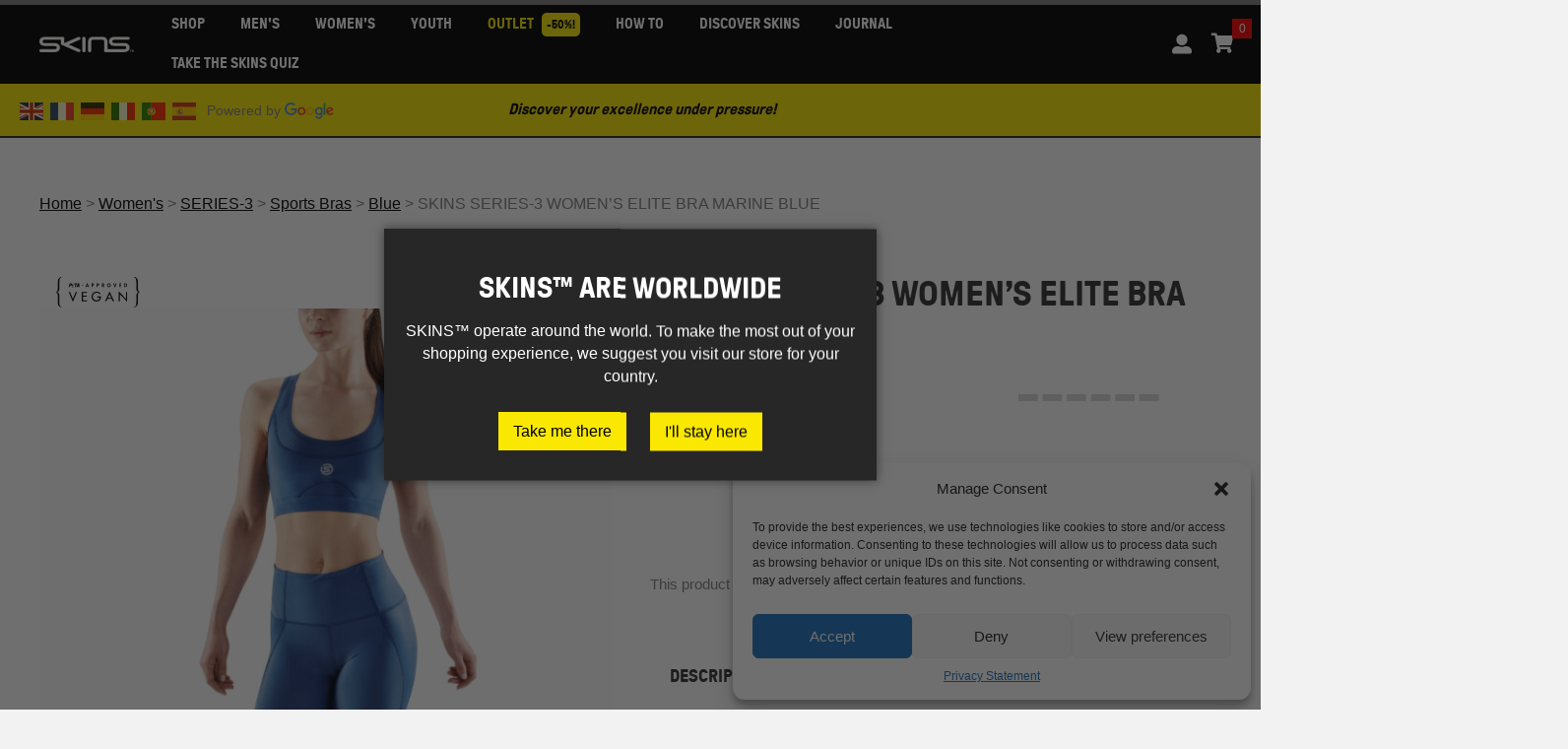

--- FILE ---
content_type: text/html; charset=UTF-8
request_url: https://www.skinscompression.com/eu/product/skins-series-3-womens-elite-bra-marine-blue/
body_size: 129999
content:
<!DOCTYPE html>
<html lang="en-US">
<head>
<meta charset="UTF-8" />
<meta name='viewport' content='width=device-width, initial-scale=1.0' />
<meta http-equiv='X-UA-Compatible' content='IE=edge' />
<link rel="profile" href="https://gmpg.org/xfn/11" />


<meta name='robots' content='index, follow, max-image-preview:large, max-snippet:-1, max-video-preview:-1' />
	<style>img:is([sizes="auto" i], [sizes^="auto," i]) { contain-intrinsic-size: 3000px 1500px }</style>
	
	<!-- This site is optimized with the Yoast SEO plugin v24.2 - https://yoast.com/wordpress/plugins/seo/ -->
	<title>SKINS SERIES-3 WOMEN&#039;S ELITE BRA MARINE BLUE - SKINS Compression EU</title><link rel="preload" data-rocket-preload as="style" href="https://fonts.googleapis.com/css2?family=Montserrat:ital,wght@0,100..900;1,100..900&#038;family=Plus+Jakarta+Sans:ital,wght@0,200..800;1,200..800&#038;family=Roboto:ital,wght@0,400;0,700;1,400&#038;display=swap" /><link rel="stylesheet" href="https://fonts.googleapis.com/css2?family=Montserrat:ital,wght@0,100..900;1,100..900&#038;family=Plus+Jakarta+Sans:ital,wght@0,200..800;1,200..800&#038;family=Roboto:ital,wght@0,400;0,700;1,400&#038;display=swap" media="print" onload="this.media='all'" /><noscript><link rel="stylesheet" href="https://fonts.googleapis.com/css2?family=Montserrat:ital,wght@0,100..900;1,100..900&#038;family=Plus+Jakarta+Sans:ital,wght@0,200..800;1,200..800&#038;family=Roboto:ital,wght@0,400;0,700;1,400&#038;display=swap" /></noscript>
	<link rel="canonical" href="https://www.skinscompression.com/eu/product/skins-series-3-womens-elite-bra-marine-blue/" />
	<meta property="og:locale" content="en_US" />
	<meta property="og:type" content="article" />
	<meta property="og:title" content="SKINS SERIES-3 WOMEN&#039;S ELITE BRA MARINE BLUE - SKINS Compression EU" />
	<meta property="og:description" content="A workout wardrobe essential. Merging medium compressive support with wide padded straps, function, comfort, and support are at the heart of our Elite Bra for women on the move. " />
	<meta property="og:url" content="https://www.skinscompression.com/eu/product/skins-series-3-womens-elite-bra-marine-blue/" />
	<meta property="og:site_name" content="SKINS Compression EU" />
	<meta property="article:modified_time" content="2025-03-25T13:13:53+00:00" />
	<meta property="og:image" content="https://www.skinscompression.com/eu/wp-content/uploads/sites/14/2023/06/ST40750790576-1.jpg" />
	<meta property="og:image:width" content="2000" />
	<meta property="og:image:height" content="2000" />
	<meta property="og:image:type" content="image/jpeg" />
	<meta name="twitter:card" content="summary_large_image" />
	<script type="application/ld+json" class="yoast-schema-graph">{"@context":"https://schema.org","@graph":[{"@type":"WebPage","@id":"https://www.skinscompression.com/eu/product/skins-series-3-womens-elite-bra-marine-blue/","url":"https://www.skinscompression.com/eu/product/skins-series-3-womens-elite-bra-marine-blue/","name":"SKINS SERIES-3 WOMEN'S ELITE BRA MARINE BLUE - SKINS Compression EU","isPartOf":{"@id":"https://www.skinscompression.com/eu/#website"},"primaryImageOfPage":{"@id":"https://www.skinscompression.com/eu/product/skins-series-3-womens-elite-bra-marine-blue/#primaryimage"},"image":{"@id":"https://www.skinscompression.com/eu/product/skins-series-3-womens-elite-bra-marine-blue/#primaryimage"},"thumbnailUrl":"https://www.skinscompression.com/eu/wp-content/uploads/sites/14/2023/06/ST40750790576-1.jpg","datePublished":"2023-06-30T11:09:02+00:00","dateModified":"2025-03-25T13:13:53+00:00","breadcrumb":{"@id":"https://www.skinscompression.com/eu/product/skins-series-3-womens-elite-bra-marine-blue/#breadcrumb"},"inLanguage":"en-US","potentialAction":[{"@type":"ReadAction","target":["https://www.skinscompression.com/eu/product/skins-series-3-womens-elite-bra-marine-blue/"]}]},{"@type":"ImageObject","inLanguage":"en-US","@id":"https://www.skinscompression.com/eu/product/skins-series-3-womens-elite-bra-marine-blue/#primaryimage","url":"https://www.skinscompression.com/eu/wp-content/uploads/sites/14/2023/06/ST40750790576-1.jpg","contentUrl":"https://www.skinscompression.com/eu/wp-content/uploads/sites/14/2023/06/ST40750790576-1.jpg","width":2000,"height":2000},{"@type":"BreadcrumbList","@id":"https://www.skinscompression.com/eu/product/skins-series-3-womens-elite-bra-marine-blue/#breadcrumb","itemListElement":[{"@type":"ListItem","position":1,"name":"Home","item":"https://www.skinscompression.com/eu/"},{"@type":"ListItem","position":2,"name":"Shop","item":"https://www.skinscompression.com/eu/shop/"},{"@type":"ListItem","position":3,"name":"SKINS SERIES-3 WOMEN&#8217;S ELITE BRA MARINE BLUE"}]},{"@type":"WebSite","@id":"https://www.skinscompression.com/eu/#website","url":"https://www.skinscompression.com/eu/","name":"SKINS Compression EU","description":"The pioneers of compression sportswear","potentialAction":[{"@type":"SearchAction","target":{"@type":"EntryPoint","urlTemplate":"https://www.skinscompression.com/eu/?s={search_term_string}"},"query-input":{"@type":"PropertyValueSpecification","valueRequired":true,"valueName":"search_term_string"}}],"inLanguage":"en-US"}]}</script>
	<!-- / Yoast SEO plugin. -->


<script type='application/javascript' id='pys-version-script'>console.log('PixelYourSite PRO version 10.4.1');</script>
<link rel='dns-prefetch' href='//static.klaviyo.com' />
<link rel='dns-prefetch' href='//www.google.com' />
<link rel='dns-prefetch' href='//fonts.googleapis.com' />
<link rel='dns-prefetch' href='//fonts.gstatic.com' />
<link href='https://fonts.gstatic.com' crossorigin rel='preconnect' />
<link href='https://fonts.googleapis.com' crossorigin='' rel='preconnect' />
<link rel="alternate" type="application/rss+xml" title="SKINS Compression EU &raquo; Feed" href="https://www.skinscompression.com/eu/feed/" />
<link rel="alternate" type="application/rss+xml" title="SKINS Compression EU &raquo; Comments Feed" href="https://www.skinscompression.com/eu/comments/feed/" />
<link rel="alternate" type="application/rss+xml" title="SKINS Compression EU &raquo; SKINS SERIES-3 WOMEN&#8217;S ELITE BRA MARINE BLUE Comments Feed" href="https://www.skinscompression.com/eu/product/skins-series-3-womens-elite-bra-marine-blue/feed/" />
<link rel="preload" href="https://www.skinscompression.com/eu/wp-content/plugins/bb-plugin/fonts/fontawesome/5.15.4/webfonts/fa-solid-900.woff2" as="font" type="font/woff2" crossorigin="anonymous">
<link rel="preload" href="https://www.skinscompression.com/eu/wp-content/plugins/bb-plugin/fonts/fontawesome/5.15.4/webfonts/fa-brands-400.woff2" as="font" type="font/woff2" crossorigin="anonymous">
<style id='wp-emoji-styles-inline-css'>

	img.wp-smiley, img.emoji {
		display: inline !important;
		border: none !important;
		box-shadow: none !important;
		height: 1em !important;
		width: 1em !important;
		margin: 0 0.07em !important;
		vertical-align: -0.1em !important;
		background: none !important;
		padding: 0 !important;
	}
</style>
<link rel='stylesheet' id='wp-block-library-css' href='https://www.skinscompression.com/eu/wp-includes/css/dist/block-library/style.min.css?ver=6.8.1' media='all' />
<style id='wp-block-library-theme-inline-css'>
.wp-block-audio :where(figcaption){color:#555;font-size:13px;text-align:center}.is-dark-theme .wp-block-audio :where(figcaption){color:#ffffffa6}.wp-block-audio{margin:0 0 1em}.wp-block-code{border:1px solid #ccc;border-radius:4px;font-family:Menlo,Consolas,monaco,monospace;padding:.8em 1em}.wp-block-embed :where(figcaption){color:#555;font-size:13px;text-align:center}.is-dark-theme .wp-block-embed :where(figcaption){color:#ffffffa6}.wp-block-embed{margin:0 0 1em}.blocks-gallery-caption{color:#555;font-size:13px;text-align:center}.is-dark-theme .blocks-gallery-caption{color:#ffffffa6}:root :where(.wp-block-image figcaption){color:#555;font-size:13px;text-align:center}.is-dark-theme :root :where(.wp-block-image figcaption){color:#ffffffa6}.wp-block-image{margin:0 0 1em}.wp-block-pullquote{border-bottom:4px solid;border-top:4px solid;color:currentColor;margin-bottom:1.75em}.wp-block-pullquote cite,.wp-block-pullquote footer,.wp-block-pullquote__citation{color:currentColor;font-size:.8125em;font-style:normal;text-transform:uppercase}.wp-block-quote{border-left:.25em solid;margin:0 0 1.75em;padding-left:1em}.wp-block-quote cite,.wp-block-quote footer{color:currentColor;font-size:.8125em;font-style:normal;position:relative}.wp-block-quote:where(.has-text-align-right){border-left:none;border-right:.25em solid;padding-left:0;padding-right:1em}.wp-block-quote:where(.has-text-align-center){border:none;padding-left:0}.wp-block-quote.is-large,.wp-block-quote.is-style-large,.wp-block-quote:where(.is-style-plain){border:none}.wp-block-search .wp-block-search__label{font-weight:700}.wp-block-search__button{border:1px solid #ccc;padding:.375em .625em}:where(.wp-block-group.has-background){padding:1.25em 2.375em}.wp-block-separator.has-css-opacity{opacity:.4}.wp-block-separator{border:none;border-bottom:2px solid;margin-left:auto;margin-right:auto}.wp-block-separator.has-alpha-channel-opacity{opacity:1}.wp-block-separator:not(.is-style-wide):not(.is-style-dots){width:100px}.wp-block-separator.has-background:not(.is-style-dots){border-bottom:none;height:1px}.wp-block-separator.has-background:not(.is-style-wide):not(.is-style-dots){height:2px}.wp-block-table{margin:0 0 1em}.wp-block-table td,.wp-block-table th{word-break:normal}.wp-block-table :where(figcaption){color:#555;font-size:13px;text-align:center}.is-dark-theme .wp-block-table :where(figcaption){color:#ffffffa6}.wp-block-video :where(figcaption){color:#555;font-size:13px;text-align:center}.is-dark-theme .wp-block-video :where(figcaption){color:#ffffffa6}.wp-block-video{margin:0 0 1em}:root :where(.wp-block-template-part.has-background){margin-bottom:0;margin-top:0;padding:1.25em 2.375em}
</style>
<style id='classic-theme-styles-inline-css'>
/*! This file is auto-generated */
.wp-block-button__link{color:#fff;background-color:#32373c;border-radius:9999px;box-shadow:none;text-decoration:none;padding:calc(.667em + 2px) calc(1.333em + 2px);font-size:1.125em}.wp-block-file__button{background:#32373c;color:#fff;text-decoration:none}
</style>
<style id='safe-svg-svg-icon-style-inline-css'>
.safe-svg-cover{text-align:center}.safe-svg-cover .safe-svg-inside{display:inline-block;max-width:100%}.safe-svg-cover svg{height:100%;max-height:100%;max-width:100%;width:100%}

</style>
<style id='global-styles-inline-css'>
:root{--wp--preset--aspect-ratio--square: 1;--wp--preset--aspect-ratio--4-3: 4/3;--wp--preset--aspect-ratio--3-4: 3/4;--wp--preset--aspect-ratio--3-2: 3/2;--wp--preset--aspect-ratio--2-3: 2/3;--wp--preset--aspect-ratio--16-9: 16/9;--wp--preset--aspect-ratio--9-16: 9/16;--wp--preset--color--black: #000000;--wp--preset--color--cyan-bluish-gray: #abb8c3;--wp--preset--color--white: #ffffff;--wp--preset--color--pale-pink: #f78da7;--wp--preset--color--vivid-red: #cf2e2e;--wp--preset--color--luminous-vivid-orange: #ff6900;--wp--preset--color--luminous-vivid-amber: #fcb900;--wp--preset--color--light-green-cyan: #7bdcb5;--wp--preset--color--vivid-green-cyan: #00d084;--wp--preset--color--pale-cyan-blue: #8ed1fc;--wp--preset--color--vivid-cyan-blue: #0693e3;--wp--preset--color--vivid-purple: #9b51e0;--wp--preset--gradient--vivid-cyan-blue-to-vivid-purple: linear-gradient(135deg,rgba(6,147,227,1) 0%,rgb(155,81,224) 100%);--wp--preset--gradient--light-green-cyan-to-vivid-green-cyan: linear-gradient(135deg,rgb(122,220,180) 0%,rgb(0,208,130) 100%);--wp--preset--gradient--luminous-vivid-amber-to-luminous-vivid-orange: linear-gradient(135deg,rgba(252,185,0,1) 0%,rgba(255,105,0,1) 100%);--wp--preset--gradient--luminous-vivid-orange-to-vivid-red: linear-gradient(135deg,rgba(255,105,0,1) 0%,rgb(207,46,46) 100%);--wp--preset--gradient--very-light-gray-to-cyan-bluish-gray: linear-gradient(135deg,rgb(238,238,238) 0%,rgb(169,184,195) 100%);--wp--preset--gradient--cool-to-warm-spectrum: linear-gradient(135deg,rgb(74,234,220) 0%,rgb(151,120,209) 20%,rgb(207,42,186) 40%,rgb(238,44,130) 60%,rgb(251,105,98) 80%,rgb(254,248,76) 100%);--wp--preset--gradient--blush-light-purple: linear-gradient(135deg,rgb(255,206,236) 0%,rgb(152,150,240) 100%);--wp--preset--gradient--blush-bordeaux: linear-gradient(135deg,rgb(254,205,165) 0%,rgb(254,45,45) 50%,rgb(107,0,62) 100%);--wp--preset--gradient--luminous-dusk: linear-gradient(135deg,rgb(255,203,112) 0%,rgb(199,81,192) 50%,rgb(65,88,208) 100%);--wp--preset--gradient--pale-ocean: linear-gradient(135deg,rgb(255,245,203) 0%,rgb(182,227,212) 50%,rgb(51,167,181) 100%);--wp--preset--gradient--electric-grass: linear-gradient(135deg,rgb(202,248,128) 0%,rgb(113,206,126) 100%);--wp--preset--gradient--midnight: linear-gradient(135deg,rgb(2,3,129) 0%,rgb(40,116,252) 100%);--wp--preset--font-size--small: 13px;--wp--preset--font-size--medium: 20px;--wp--preset--font-size--large: 36px;--wp--preset--font-size--x-large: 42px;--wp--preset--spacing--20: 0.44rem;--wp--preset--spacing--30: 0.67rem;--wp--preset--spacing--40: 1rem;--wp--preset--spacing--50: 1.5rem;--wp--preset--spacing--60: 2.25rem;--wp--preset--spacing--70: 3.38rem;--wp--preset--spacing--80: 5.06rem;--wp--preset--shadow--natural: 6px 6px 9px rgba(0, 0, 0, 0.2);--wp--preset--shadow--deep: 12px 12px 50px rgba(0, 0, 0, 0.4);--wp--preset--shadow--sharp: 6px 6px 0px rgba(0, 0, 0, 0.2);--wp--preset--shadow--outlined: 6px 6px 0px -3px rgba(255, 255, 255, 1), 6px 6px rgba(0, 0, 0, 1);--wp--preset--shadow--crisp: 6px 6px 0px rgba(0, 0, 0, 1);}:where(.is-layout-flex){gap: 0.5em;}:where(.is-layout-grid){gap: 0.5em;}body .is-layout-flex{display: flex;}.is-layout-flex{flex-wrap: wrap;align-items: center;}.is-layout-flex > :is(*, div){margin: 0;}body .is-layout-grid{display: grid;}.is-layout-grid > :is(*, div){margin: 0;}:where(.wp-block-columns.is-layout-flex){gap: 2em;}:where(.wp-block-columns.is-layout-grid){gap: 2em;}:where(.wp-block-post-template.is-layout-flex){gap: 1.25em;}:where(.wp-block-post-template.is-layout-grid){gap: 1.25em;}.has-black-color{color: var(--wp--preset--color--black) !important;}.has-cyan-bluish-gray-color{color: var(--wp--preset--color--cyan-bluish-gray) !important;}.has-white-color{color: var(--wp--preset--color--white) !important;}.has-pale-pink-color{color: var(--wp--preset--color--pale-pink) !important;}.has-vivid-red-color{color: var(--wp--preset--color--vivid-red) !important;}.has-luminous-vivid-orange-color{color: var(--wp--preset--color--luminous-vivid-orange) !important;}.has-luminous-vivid-amber-color{color: var(--wp--preset--color--luminous-vivid-amber) !important;}.has-light-green-cyan-color{color: var(--wp--preset--color--light-green-cyan) !important;}.has-vivid-green-cyan-color{color: var(--wp--preset--color--vivid-green-cyan) !important;}.has-pale-cyan-blue-color{color: var(--wp--preset--color--pale-cyan-blue) !important;}.has-vivid-cyan-blue-color{color: var(--wp--preset--color--vivid-cyan-blue) !important;}.has-vivid-purple-color{color: var(--wp--preset--color--vivid-purple) !important;}.has-black-background-color{background-color: var(--wp--preset--color--black) !important;}.has-cyan-bluish-gray-background-color{background-color: var(--wp--preset--color--cyan-bluish-gray) !important;}.has-white-background-color{background-color: var(--wp--preset--color--white) !important;}.has-pale-pink-background-color{background-color: var(--wp--preset--color--pale-pink) !important;}.has-vivid-red-background-color{background-color: var(--wp--preset--color--vivid-red) !important;}.has-luminous-vivid-orange-background-color{background-color: var(--wp--preset--color--luminous-vivid-orange) !important;}.has-luminous-vivid-amber-background-color{background-color: var(--wp--preset--color--luminous-vivid-amber) !important;}.has-light-green-cyan-background-color{background-color: var(--wp--preset--color--light-green-cyan) !important;}.has-vivid-green-cyan-background-color{background-color: var(--wp--preset--color--vivid-green-cyan) !important;}.has-pale-cyan-blue-background-color{background-color: var(--wp--preset--color--pale-cyan-blue) !important;}.has-vivid-cyan-blue-background-color{background-color: var(--wp--preset--color--vivid-cyan-blue) !important;}.has-vivid-purple-background-color{background-color: var(--wp--preset--color--vivid-purple) !important;}.has-black-border-color{border-color: var(--wp--preset--color--black) !important;}.has-cyan-bluish-gray-border-color{border-color: var(--wp--preset--color--cyan-bluish-gray) !important;}.has-white-border-color{border-color: var(--wp--preset--color--white) !important;}.has-pale-pink-border-color{border-color: var(--wp--preset--color--pale-pink) !important;}.has-vivid-red-border-color{border-color: var(--wp--preset--color--vivid-red) !important;}.has-luminous-vivid-orange-border-color{border-color: var(--wp--preset--color--luminous-vivid-orange) !important;}.has-luminous-vivid-amber-border-color{border-color: var(--wp--preset--color--luminous-vivid-amber) !important;}.has-light-green-cyan-border-color{border-color: var(--wp--preset--color--light-green-cyan) !important;}.has-vivid-green-cyan-border-color{border-color: var(--wp--preset--color--vivid-green-cyan) !important;}.has-pale-cyan-blue-border-color{border-color: var(--wp--preset--color--pale-cyan-blue) !important;}.has-vivid-cyan-blue-border-color{border-color: var(--wp--preset--color--vivid-cyan-blue) !important;}.has-vivid-purple-border-color{border-color: var(--wp--preset--color--vivid-purple) !important;}.has-vivid-cyan-blue-to-vivid-purple-gradient-background{background: var(--wp--preset--gradient--vivid-cyan-blue-to-vivid-purple) !important;}.has-light-green-cyan-to-vivid-green-cyan-gradient-background{background: var(--wp--preset--gradient--light-green-cyan-to-vivid-green-cyan) !important;}.has-luminous-vivid-amber-to-luminous-vivid-orange-gradient-background{background: var(--wp--preset--gradient--luminous-vivid-amber-to-luminous-vivid-orange) !important;}.has-luminous-vivid-orange-to-vivid-red-gradient-background{background: var(--wp--preset--gradient--luminous-vivid-orange-to-vivid-red) !important;}.has-very-light-gray-to-cyan-bluish-gray-gradient-background{background: var(--wp--preset--gradient--very-light-gray-to-cyan-bluish-gray) !important;}.has-cool-to-warm-spectrum-gradient-background{background: var(--wp--preset--gradient--cool-to-warm-spectrum) !important;}.has-blush-light-purple-gradient-background{background: var(--wp--preset--gradient--blush-light-purple) !important;}.has-blush-bordeaux-gradient-background{background: var(--wp--preset--gradient--blush-bordeaux) !important;}.has-luminous-dusk-gradient-background{background: var(--wp--preset--gradient--luminous-dusk) !important;}.has-pale-ocean-gradient-background{background: var(--wp--preset--gradient--pale-ocean) !important;}.has-electric-grass-gradient-background{background: var(--wp--preset--gradient--electric-grass) !important;}.has-midnight-gradient-background{background: var(--wp--preset--gradient--midnight) !important;}.has-small-font-size{font-size: var(--wp--preset--font-size--small) !important;}.has-medium-font-size{font-size: var(--wp--preset--font-size--medium) !important;}.has-large-font-size{font-size: var(--wp--preset--font-size--large) !important;}.has-x-large-font-size{font-size: var(--wp--preset--font-size--x-large) !important;}
:where(.wp-block-post-template.is-layout-flex){gap: 1.25em;}:where(.wp-block-post-template.is-layout-grid){gap: 1.25em;}
:where(.wp-block-columns.is-layout-flex){gap: 2em;}:where(.wp-block-columns.is-layout-grid){gap: 2em;}
:root :where(.wp-block-pullquote){font-size: 1.5em;line-height: 1.6;}
</style>
<link data-minify="1" rel='stylesheet' id='contact-form-7-css' href='https://www.skinscompression.com/eu/wp-content/cache/min/14/eu/wp-content/plugins/contact-form-7/includes/css/styles.css?ver=1767580335' media='all' />
<link data-minify="1" rel='stylesheet' id='fgf-frontend-css' href='https://www.skinscompression.com/eu/wp-content/cache/min/14/eu/wp-content/plugins/free-gifts-for-woocommerce/assets/css/frontend.css?ver=1767580335' media='all' />
<link rel='stylesheet' id='owl-carousel-css' href='https://www.skinscompression.com/eu/wp-content/plugins/free-gifts-for-woocommerce/assets/css/owl.carousel.min.css?ver=12.4.0' media='all' />
<link data-minify="1" rel='stylesheet' id='fgf-owl-carousel-css' href='https://www.skinscompression.com/eu/wp-content/cache/min/14/eu/wp-content/plugins/free-gifts-for-woocommerce/assets/css/owl-carousel-enhanced.css?ver=1767580335' media='all' />
<link data-minify="1" rel='stylesheet' id='lightcase-css' href='https://www.skinscompression.com/eu/wp-content/cache/min/14/eu/wp-content/plugins/free-gifts-for-woocommerce/assets/css/lightcase.min.css?ver=1767580335' media='all' />
<link data-minify="1" rel='stylesheet' id='rs-plugin-settings-css' href='https://www.skinscompression.com/eu/wp-content/cache/min/14/eu/wp-content/plugins/revslider/public/assets/css/rs6.css?ver=1767580335' media='all' />
<style id='rs-plugin-settings-inline-css'>
#rs-demo-id {}
</style>
<link rel='stylesheet' id='photoswipe-css' href='https://www.skinscompression.com/eu/wp-content/plugins/woocommerce/assets/css/photoswipe/photoswipe.min.css?ver=10.1.0' media='all' />
<link rel='stylesheet' id='photoswipe-default-skin-css' href='https://www.skinscompression.com/eu/wp-content/plugins/woocommerce/assets/css/photoswipe/default-skin/default-skin.min.css?ver=10.1.0' media='all' />
<link data-minify="1" rel='stylesheet' id='woocommerce-layout-css' href='https://www.skinscompression.com/eu/wp-content/cache/min/14/eu/wp-content/plugins/woocommerce/assets/css/woocommerce-layout.css?ver=1767580335' media='all' />
<link data-minify="1" rel='stylesheet' id='woocommerce-smallscreen-css' href='https://www.skinscompression.com/eu/wp-content/cache/min/14/eu/wp-content/plugins/woocommerce/assets/css/woocommerce-smallscreen.css?ver=1767580335' media='only screen and (max-width: 767px)' />
<link data-minify="1" rel='stylesheet' id='woocommerce-general-css' href='https://www.skinscompression.com/eu/wp-content/cache/min/14/eu/wp-content/plugins/woocommerce/assets/css/woocommerce.css?ver=1767580335' media='all' />
<style id='woocommerce-inline-inline-css'>
.woocommerce form .form-row .required { visibility: visible; }
</style>
<link rel='stylesheet' id='cmplz-general-css' href='https://www.skinscompression.com/eu/wp-content/plugins/complianz-gdpr/assets/css/cookieblocker.min.css?ver=1736949685' media='all' />
<link data-minify="1" rel='stylesheet' id='wc-prl-css-css' href='https://www.skinscompression.com/eu/wp-content/cache/min/14/eu/wp-content/plugins/woocommerce-product-recommendations/assets/css/frontend/woocommerce.css?ver=1767580335' media='all' />
<link data-minify="1" rel='stylesheet' id='dashicons-css' href='https://www.skinscompression.com/eu/wp-content/cache/min/14/eu/wp-includes/css/dashicons.min.css?ver=1767580335' media='all' />
<link data-minify="1" rel='stylesheet' id='megamenu-genericons-css' href='https://www.skinscompression.com/eu/wp-content/cache/min/14/eu/wp-content/plugins/megamenu-pro/icons/genericons/genericons/genericons.css?ver=1767580335' media='all' />
<link data-minify="1" rel='stylesheet' id='megamenu-fontawesome-css' href='https://www.skinscompression.com/eu/wp-content/cache/min/14/eu/wp-content/plugins/megamenu-pro/icons/fontawesome/css/font-awesome.min.css?ver=1767580335' media='all' />
<link data-minify="1" rel='stylesheet' id='megamenu-fontawesome5-css' href='https://www.skinscompression.com/eu/wp-content/cache/min/14/eu/wp-content/plugins/megamenu-pro/icons/fontawesome5/css/all.min.css?ver=1767580335' media='all' />
<link data-minify="1" rel='stylesheet' id='font-awesome-5-css' href='https://www.skinscompression.com/eu/wp-content/cache/min/14/eu/wp-content/plugins/bb-plugin/fonts/fontawesome/5.15.4/css/all.min.css?ver=1767580335' media='all' />
<link rel='stylesheet' id='font-awesome-css' href='https://www.skinscompression.com/eu/wp-content/plugins/bb-plugin/fonts/fontawesome/5.15.4/css/v4-shims.min.css?ver=2.6.2.3' media='all' />
<style id='fl-builder-layout-91418-inline-css'>
/* Grid
------------------------------------------------------ */

.fl-builder-content *,
.fl-builder-content *:before,
.fl-builder-content *:after {
	-webkit-box-sizing: border-box;
	-moz-box-sizing: border-box;
	box-sizing: border-box;
}
.fl-row:before,
.fl-row:after,
.fl-row-content:before,
.fl-row-content:after,
.fl-col-group:before,
.fl-col-group:after,
.fl-col:before,
.fl-col:after,
.fl-module:before,
.fl-module:after,
.fl-module-content:before,
.fl-module-content:after {
	display: table;
	content: " ";
}
.fl-row:after,
.fl-row-content:after,
.fl-col-group:after,
.fl-col:after,
.fl-module:after,
.fl-module-content:after {
	clear: both;
}
.fl-clear {
	clear: both;
}

/* Utilities
------------------------------------------------------ */

.fl-clearfix:before,
.fl-clearfix:after {
	display: table;
	content: " ";
}
.fl-clearfix:after {
	clear: both;
}
.sr-only {
    position: absolute;
    width: 1px;
    height: 1px;
    padding: 0;
    overflow: hidden;
    clip: rect(0,0,0,0);
    white-space: nowrap;
    border: 0;
}

/* Responsive Utilities
------------------------------------------------------ */

.fl-visible-large,
.fl-visible-large-medium,
.fl-visible-medium,
.fl-visible-medium-mobile,
.fl-visible-mobile,
.fl-col-group .fl-visible-medium.fl-col,
.fl-col-group .fl-visible-medium-mobile.fl-col,
.fl-col-group .fl-visible-mobile.fl-col {
	display: none;
}

/* Rows
------------------------------------------------------ */

.fl-row,
.fl-row-content {
	margin-left: auto;
	margin-right: auto;
	min-width: 0;
}
.fl-row-content-wrap {
	position: relative;
}

/* Photo Bg */
.fl-builder-mobile .fl-row-bg-photo .fl-row-content-wrap {
	background-attachment: scroll;
}

/* Video and Embed Code Bg */
.fl-row-bg-video,
.fl-row-bg-video .fl-row-content,
.fl-row-bg-embed,
.fl-row-bg-embed .fl-row-content {
	position: relative;
}

.fl-row-bg-video .fl-bg-video,
.fl-row-bg-embed .fl-bg-embed-code {
	bottom: 0;
	left: 0;
	overflow: hidden;
	position: absolute;
	right: 0;
	top: 0;
}

.fl-row-bg-video .fl-bg-video video,
.fl-row-bg-embed .fl-bg-embed-code video {
	bottom: 0;
	left: 0px;
	max-width: none;
	position: absolute;
	right: 0;
	top: 0px;
}
.fl-row-bg-video .fl-bg-video iframe,
.fl-row-bg-embed .fl-bg-embed-code iframe {
	pointer-events: none;
	width: 100vw;
  	height: 56.25vw; /* Given a 16:9 aspect ratio, 9/16*100 = 56.25 */
  	max-width: none;
  	min-height: 100vh;
  	min-width: 177.77vh; /* Given a 16:9 aspect ratio, 16/9*100 = 177.77 */
  	position: absolute;
  	top: 50%;
  	left: 50%;
  	transform: translate(-50%, -50%);
	-ms-transform: translate(-50%, -50%); /* IE 9 */
	-webkit-transform: translate(-50%, -50%); /* Chrome, Safari, Opera */
}
.fl-bg-video-fallback {
	background-position: 50% 50%;
	background-repeat: no-repeat;
	background-size: cover;
	bottom: 0px;
	left: 0px;
	position: absolute;
	right: 0px;
	top: 0px;
}

/* Slideshow Bg */
.fl-row-bg-slideshow,
.fl-row-bg-slideshow .fl-row-content {
	position: relative;
}
.fl-row .fl-bg-slideshow {
	bottom: 0;
	left: 0;
	overflow: hidden;
	position: absolute;
	right: 0;
	top: 0;
	z-index: 0;
}
.fl-builder-edit .fl-row .fl-bg-slideshow * {
	bottom: 0;
	height: auto !important;
	left: 0;
	position: absolute !important;
	right: 0;
	top: 0;
}

/* Row Bg Overlay */
.fl-row-bg-overlay .fl-row-content-wrap:after {
	border-radius: inherit;
	content: '';
	display: block;
	position: absolute;
	top: 0;
	right: 0;
	bottom: 0;
	left: 0;
	z-index: 0;
}
.fl-row-bg-overlay .fl-row-content {
	position: relative;
	z-index: 1;
}

/* Full Height Rows */
.fl-row-custom-height .fl-row-content-wrap {
	display: -webkit-box;
	display: -webkit-flex;
	display: -ms-flexbox;
	display: flex;
	min-height: 100vh;
}
.fl-row-overlap-top .fl-row-content-wrap {
	display: -webkit-inline-box;
	display: -webkit-inline-flex;
	display: -moz-inline-box;
	display: -ms-inline-flexbox;
	display: inline-flex;
	width: 100%;
}
.fl-row-custom-height .fl-row-content-wrap {
	min-height: 0;
}

.fl-row-full-height .fl-row-content,
.fl-row-custom-height .fl-row-content {
  -webkit-box-flex: 1 1 auto;
  	 -moz-box-flex: 1 1 auto;
  	  -webkit-flex: 1 1 auto;
  		  -ms-flex: 1 1 auto;
  			  flex: 1 1 auto;
}
.fl-row-full-height .fl-row-full-width.fl-row-content,
.fl-row-custom-height .fl-row-full-width.fl-row-content {
	max-width: 100%;
	width: 100%;
}

/* IE 11 - Row full height - vertical alignment center/bottom fix */
.fl-builder-ie-11 .fl-row.fl-row-full-height:not(.fl-visible-medium):not(.fl-visible-medium-mobile):not(.fl-visible-mobile),
.fl-builder-ie-11 .fl-row.fl-row-custom-height:not(.fl-visible-medium):not(.fl-visible-medium-mobile):not(.fl-visible-mobile) {
	display: flex;
	flex-direction: column;
	height: 100%;
}

/* Stupid IE Full Height Row Fixes */
.fl-builder-ie-11 .fl-row-full-height .fl-row-content-wrap,
.fl-builder-ie-11 .fl-row-custom-height .fl-row-content-wrap {
	height: auto;
}

.fl-builder-ie-11 .fl-row-full-height .fl-row-content,
.fl-builder-ie-11 .fl-row-custom-height .fl-row-content {
	flex: 0 0 auto;
	flex-basis: 100%;
	margin: 0;
}

.fl-builder-ie-11 .fl-row-full-height.fl-row-align-top .fl-row-content,
.fl-builder-ie-11 .fl-row-full-height.fl-row-align-bottom .fl-row-content,
.fl-builder-ie-11 .fl-row-custom-height.fl-row-align-top .fl-row-content,
.fl-builder-ie-11 .fl-row-custom-height.fl-row-align-bottom .fl-row-content {
    margin: 0 auto;
}

.fl-builder-ie-11 .fl-row-full-height.fl-row-align-center .fl-col-group:not(.fl-col-group-equal-height),
.fl-builder-ie-11 .fl-row-custom-height.fl-row-align-center .fl-col-group:not(.fl-col-group-equal-height) {
	display: flex;
	align-items: center;
	justify-content: center;
	-webkit-align-items: center;
	-webkit-box-align: center;
	-webkit-box-pack: center;
	-webkit-justify-content: center;
	-ms-flex-align: center;
	-ms-flex-pack: center;
}

/* Full height align center */
.fl-row-full-height.fl-row-align-center .fl-row-content-wrap,
.fl-row-custom-height.fl-row-align-center .fl-row-content-wrap {
	align-items: center;
	justify-content: center;
	-webkit-align-items: center;
	-webkit-box-align: center;
	-webkit-box-pack: center;
	-webkit-justify-content: center;
	-ms-flex-align: center;
	-ms-flex-pack: center;
}

/* Full height align bottom */
.fl-row-full-height.fl-row-align-bottom .fl-row-content-wrap,
.fl-row-custom-height.fl-row-align-bottom .fl-row-content-wrap {
	align-items: flex-end;
	justify-content: flex-end;
	-webkit-align-items: flex-end;
	-webkit-justify-content: flex-end;
	-webkit-box-align: end;
	-webkit-box-pack: end;
	-ms-flex-align: end;
	-ms-flex-pack: end;
}

/* IE 11 - height bottom > row align bottom - center fix */
.fl-builder-ie-11 .fl-row-full-height.fl-row-align-bottom .fl-row-content-wrap,
.fl-builder-ie-11 .fl-row-custom-height.fl-row-align-bottom .fl-row-content-wrap {
	justify-content: flex-start;
	-webkit-justify-content: flex-start;
}

/* Column Groups
------------------------------------------------------ */

.fl-col-group-equal-height,
.fl-col-group-equal-height .fl-col,
.fl-col-group-equal-height .fl-col-content{
	display: -webkit-box;
    display: -webkit-flex;
    display: -ms-flexbox;
    display: flex;
}
.fl-col-group-equal-height{
    -webkit-flex-wrap: wrap;
    	-ms-flex-wrap: wrap;
    		flex-wrap: wrap;
			    width: 100%;
}
.fl-col-group-equal-height.fl-col-group-has-child-loading {
    -webkit-flex-wrap: nowrap;
    	-ms-flex-wrap: nowrap;
    		flex-wrap: nowrap;
}
.fl-col-group-equal-height .fl-col,
.fl-col-group-equal-height .fl-col-content{
  -webkit-box-flex: 1 1 auto;
  	 -moz-box-flex: 1 1 auto;
  	  -webkit-flex: 1 1 auto;
  		  -ms-flex: 1 1 auto;
  			  flex: 1 1 auto;
}
.fl-col-group-equal-height .fl-col-content{
	    -webkit-box-orient: vertical;
	 -webkit-box-direction: normal;
    -webkit-flex-direction: column;
        -ms-flex-direction: column;
            flex-direction: column;
			   flex-shrink: 1;
			     min-width: 1px;
            	 max-width: 100%;
            	 	 width: 100%;
}
.fl-col-group-equal-height:before,
.fl-col-group-equal-height .fl-col:before,
.fl-col-group-equal-height .fl-col-content:before,
.fl-col-group-equal-height:after,
.fl-col-group-equal-height .fl-col:after,
.fl-col-group-equal-height .fl-col-content:after{
	content: none;
}

/* Equal height align top */
.fl-col-group-nested.fl-col-group-equal-height.fl-col-group-align-top .fl-col-content,
.fl-col-group-equal-height.fl-col-group-align-top .fl-col-content {
	justify-content: flex-start;
	-webkit-justify-content: flex-start;	
}

/* Equal height align center */
.fl-col-group-nested.fl-col-group-equal-height.fl-col-group-align-center .fl-col-content,
.fl-col-group-equal-height.fl-col-group-align-center .fl-col-content {
	align-items: center;
	justify-content: center;
	-webkit-align-items: center;
	-webkit-box-align: center;
	-webkit-box-pack: center;
	-webkit-justify-content: center;
	-ms-flex-align: center;
	-ms-flex-pack: center;
}

/* Equal height align bottom */
.fl-col-group-nested.fl-col-group-equal-height.fl-col-group-align-bottom .fl-col-content,
.fl-col-group-equal-height.fl-col-group-align-bottom .fl-col-content {
	justify-content: flex-end;
	-webkit-justify-content: flex-end;
	-webkit-box-align: end;
	-webkit-box-pack: end;
	-ms-flex-pack: end;
}

.fl-col-group-equal-height.fl-col-group-align-center .fl-module,
.fl-col-group-equal-height.fl-col-group-align-center .fl-col-group {
	width: 100%;
}

/* IE11 fix for images with height:auto in equal height columns. */
.fl-builder-ie-11 .fl-col-group-equal-height,
.fl-builder-ie-11 .fl-col-group-equal-height .fl-col,
.fl-builder-ie-11 .fl-col-group-equal-height .fl-col-content,
.fl-builder-ie-11 .fl-col-group-equal-height .fl-module,
.fl-col-group-equal-height.fl-col-group-align-center .fl-col-group {
	min-height: 1px;
}

/* Columns
------------------------------------------------------ */

.fl-col {
	float: left;
	min-height: 1px;
}

/* Column Bg Overlay */
.fl-col-bg-overlay .fl-col-content {
	position: relative;
}
.fl-col-bg-overlay .fl-col-content:after {
	border-radius: inherit;
	content: '';
	display: block;
	position: absolute;
	top: 0;
	right: 0;
	bottom: 0;
	left: 0;
	z-index: 0;
}
.fl-col-bg-overlay .fl-module {
	position: relative;
	z-index: 2;
}

/* Modules
------------------------------------------------------ */

.fl-module img {
	max-width: 100%;
}

/* Module Templates
------------------------------------------------------ */

.fl-builder-module-template {
	margin: 0 auto;
	max-width: 1100px;
	padding: 20px;
}

/* Buttons
------------------------------------------------------ */

.fl-builder-content a.fl-button,
.fl-builder-content a.fl-button:visited {
	border-radius: 4px;
	-moz-border-radius: 4px;
	-webkit-border-radius: 4px;
	display: inline-block;
	font-size: 16px;
	font-weight: normal;
	line-height: 18px;
	padding: 12px 24px;
	text-decoration: none;
	text-shadow: none;
}
.fl-builder-content .fl-button:hover {
	text-decoration: none;
}
.fl-builder-content .fl-button:active {
	position: relative;
	top: 1px;
}
.fl-builder-content .fl-button-width-full .fl-button {
	display: block;
	text-align: center;
}
.fl-builder-content .fl-button-width-custom .fl-button {
	display: inline-block;
	text-align: center;
	max-width: 100%;
}
.fl-builder-content .fl-button-left {
	text-align: left;
}
.fl-builder-content .fl-button-center {
	text-align: center;
}
.fl-builder-content .fl-button-right {
	text-align: right;
}
.fl-builder-content .fl-button i {
	font-size: 1.3em;
	height: auto;
	margin-right:8px;
	vertical-align: middle;
	width: auto;
}
.fl-builder-content .fl-button i.fl-button-icon-after {
	margin-left: 8px;
	margin-right: 0;
}
.fl-builder-content .fl-button-has-icon .fl-button-text {
	vertical-align: middle;
}

/* Icons
------------------------------------------------------ */

.fl-icon-wrap {
	display: inline-block;
}
.fl-icon {
	display: table-cell;
	vertical-align: middle;
}
.fl-icon a {
	text-decoration: none;
}
.fl-icon i {
	float: right;
	height: auto;
	width: auto;
}
.fl-icon i:before {
	border: none !important;
	height: auto;
	width: auto;
}
.fl-icon-text {
	display: table-cell;
	text-align: left;
	padding-left: 15px;
	vertical-align: middle;
}
.fl-icon-text-empty {
	display: none;
}
.fl-icon-text *:last-child {
	margin: 0 !important;
	padding: 0 !important;
}
.fl-icon-text a {
	text-decoration: none;
}
.fl-icon-text span {
	display: block;
}
.fl-icon-text span.mce-edit-focus {
	min-width: 1px;
}

/* Photos
------------------------------------------------------ */

.fl-photo {
	line-height: 0;
	position: relative;
}
.fl-photo-align-left {
	text-align: left;
}
.fl-photo-align-center {
	text-align: center;
}
.fl-photo-align-right {
	text-align: right;
}
.fl-photo-content {
	display: inline-block;
	line-height: 0;
	position: relative;
	max-width: 100%;
}
.fl-photo-img-svg {
	width: 100%;
}
.fl-photo-content img {
	display: inline;
	height: auto;
	max-width: 100%;
}
.fl-photo-crop-circle img {
	-webkit-border-radius: 100%;
	-moz-border-radius: 100%;
	border-radius: 100%;
}
.fl-photo-caption {
	font-size: 13px;
	line-height: 18px;
	overflow: hidden;
	text-overflow: ellipsis;
}
.fl-photo-caption-below {
	padding-bottom: 20px;
	padding-top: 10px;
}
.fl-photo-caption-hover {
	background: rgba(0,0,0,0.7);
	bottom: 0;
	color: #fff;
	left: 0;
	opacity: 0;
	filter: alpha(opacity = 0);
	padding: 10px 15px;
	position: absolute;
	right: 0;
	-webkit-transition:opacity 0.3s ease-in;
	-moz-transition:opacity 0.3s ease-in;
	transition:opacity 0.3s ease-in;
}
.fl-photo-content:hover .fl-photo-caption-hover {
	opacity: 100;
	filter: alpha(opacity = 100);
}

/* Pagination
------------------------------------------------------ */

.fl-builder-pagination,
.fl-builder-pagination-load-more {
	padding: 40px 0;
}
.fl-builder-pagination ul.page-numbers {
	list-style: none;
	margin: 0;
	padding: 0;
	text-align: center;
}
.fl-builder-pagination li {
	display: inline-block;
	list-style: none;
	margin: 0;
	padding: 0;
}
.fl-builder-pagination li a.page-numbers,
.fl-builder-pagination li span.page-numbers {
	border: 1px solid #e6e6e6;
	display: inline-block;
	padding: 5px 10px;
	margin: 0 0 5px;
}
.fl-builder-pagination li a.page-numbers:hover,
.fl-builder-pagination li span.current {
	background: #f5f5f5;
	text-decoration: none;
}

/* Slideshows
------------------------------------------------------ */

.fl-slideshow,
.fl-slideshow * {
	-webkit-box-sizing: content-box;
	-moz-box-sizing: content-box;
	box-sizing: content-box;

}
.fl-slideshow .fl-slideshow-image img {
	max-width: none !important;
}
.fl-slideshow-social {
	line-height: 0 !important;
}
.fl-slideshow-social * {
	margin: 0 !important;
}

/* Sliders
------------------------------------------------------ */

.fl-builder-content .bx-wrapper .bx-viewport {
	background: transparent;
	border: none;
	box-shadow: none;
	-moz-box-shadow: none;
	-webkit-box-shadow: none;
	left: 0;
}

/* Lightbox
------------------------------------------------------ */

.mfp-wrap button.mfp-arrow,
.mfp-wrap button.mfp-arrow:active,
.mfp-wrap button.mfp-arrow:hover,
.mfp-wrap button.mfp-arrow:focus {
	background: transparent !important;
	border: none !important;
	outline: none;
	position: absolute;
	top: 50%;
	box-shadow: none !important;
	-moz-box-shadow: none !important;
	-webkit-box-shadow: none !important;
}
.mfp-wrap .mfp-close,
.mfp-wrap .mfp-close:active,
.mfp-wrap .mfp-close:hover,
.mfp-wrap .mfp-close:focus {
	background: transparent !important;
	border: none !important;
	outline: none;
	position: absolute;
	top: 0;
	box-shadow: none !important;
	-moz-box-shadow: none !important;
	-webkit-box-shadow: none !important;
}
.admin-bar .mfp-wrap .mfp-close,
.admin-bar .mfp-wrap .mfp-close:active,
.admin-bar .mfp-wrap .mfp-close:hover,
.admin-bar .mfp-wrap .mfp-close:focus {
	top: 32px!important;
}
img.mfp-img {
	padding: 0;
}
.mfp-counter {
	display: none;
}

.mfp-wrap .mfp-preloader.fa {
	font-size: 30px;
}

/* Form Fields
------------------------------------------------------ */

.fl-form-field {
	margin-bottom: 15px;
}
.fl-form-field input.fl-form-error {
	border-color: #DD6420;
}
.fl-form-error-message {
	clear: both;
	color: #DD6420;
	display: none;
	padding-top: 8px;
	font-size: 12px;
	font-weight: lighter;
}
.fl-form-button-disabled {
	opacity: 0.5;
}

/* Animations
------------------------------------------------------ */

.fl-animation {
	opacity: 0;
}
.fl-builder-preview .fl-animation,
.fl-builder-edit .fl-animation,
.fl-animated {
	opacity: 1;
}
.fl-animated {
	animation-fill-mode: both;
	-webkit-animation-fill-mode: both;
}

/* Button Icon Animation */
.fl-button.fl-button-icon-animation i {
	width: 0 !important;
	opacity: 0;
	-ms-filter: "alpha(opacity=0)";
	transition: all 0.2s ease-out;
	-webkit-transition: all 0.2s ease-out;
}
.fl-button.fl-button-icon-animation:hover i {
	opacity: 1! important;
    -ms-filter: "alpha(opacity=100)";
}
.fl-button.fl-button-icon-animation i.fl-button-icon-after {
	margin-left: 0px !important;
}
.fl-button.fl-button-icon-animation:hover i.fl-button-icon-after {
	margin-left: 10px !important;
}
.fl-button.fl-button-icon-animation i.fl-button-icon-before {
	margin-right: 0 !important;
}
.fl-button.fl-button-icon-animation:hover i.fl-button-icon-before {
	margin-right: 20px !important;
    margin-left: -10px;
}

/* Templates
------------------------------------------------------ */

.single:not(.woocommerce).single-fl-builder-template .fl-content {
	width: 100%;
}

/* Shapes & Patterns
------------------------------------------------------- */
.fl-builder-layer {
	position: absolute;
	top:0;
	left:0;
	right: 0;
	bottom: 0;
	z-index: 0;
	pointer-events: none;
	overflow: hidden;
}
.fl-builder-shape-layer {
	z-index: 0;
}
.fl-builder-shape-layer.fl-builder-bottom-edge-layer {
	z-index: 1;
}
.fl-row-bg-overlay .fl-builder-shape-layer {
	z-index: 1;
}
.fl-row-bg-overlay .fl-builder-shape-layer.fl-builder-bottom-edge-layer {
	z-index: 2;
}
.fl-row-has-layers .fl-row-content {
	z-index: 1;
}
.fl-row-bg-overlay .fl-row-content {
	z-index: 2;
}

.fl-builder-layer > * {
	display: block;
	position: absolute;
	top:0;
	left:0;
	width: 100%;
}
.fl-builder-layer + .fl-row-content {
	position: relative;
}
.fl-builder-layer .fl-shape {
	fill: #aaa;
	stroke: none;
	stroke-width: 0;
	width:100%;
}
/**
Fix ipad parallax issue on safari
https://core.trac.wordpress.org/ticket/48802
https://core.trac.wordpress.org/ticket/49285
https://github.com/WordPress/gutenberg/issues/17718
*/
@supports (-webkit-touch-callout: inherit) {
  .fl-row.fl-row-bg-parallax .fl-row-content-wrap,
  .fl-row.fl-row-bg-fixed .fl-row-content-wrap {
    background-position: center !important;
    background-attachment: scroll !important;
  }
}

@supports (-webkit-touch-callout: none) {
	.fl-row.fl-row-bg-fixed .fl-row-content-wrap {
		background-position: center !important;
		background-attachment: scroll !important;
	}
}
.fl-row-fixed-width { max-width: 1100px; }.fl-row-content-wrap{margin-top: 0px;margin-right: 0px;margin-bottom: 0px;margin-left: 0px;}.fl-row-content-wrap{padding-top: 20px;padding-right: 20px;padding-bottom: 20px;padding-left: 20px;}.fl-module-content{margin-top: 20px;margin-right: 20px;margin-bottom: 20px;margin-left: 20px;}@media (max-width: 1200px) { /* Responsive Utilities
------------------------------------------------------ */
body.fl-builder-ie-11 .fl-row.fl-row-full-height.fl-visible-xl,
body.fl-builder-ie-11 .fl-row.fl-row-custom-height.fl-visible-xl {
	display: none !important;
}
.fl-visible-xl,
.fl-visible-medium,
.fl-visible-medium-mobile,
.fl-visible-mobile,
.fl-col-group .fl-visible-xl.fl-col,
.fl-col-group .fl-visible-medium.fl-col,
.fl-col-group .fl-visible-medium-mobile.fl-col,
.fl-col-group .fl-visible-mobile.fl-col {
	display: none;
}
.fl-visible-desktop,
.fl-visible-desktop-medium,
.fl-visible-large,
.fl-visible-large-medium,
.fl-col-group .fl-visible-desktop.fl-col,
.fl-col-group .fl-visible-desktop-medium.fl-col,
.fl-col-group .fl-visible-large.fl-col,
.fl-col-group .fl-visible-large-medium.fl-col {
	display: block;
}
.fl-col-group-equal-height .fl-visible-desktop.fl-col,
.fl-col-group-equal-height .fl-visible-desktop-medium.fl-col,
.fl-col-group-equal-height .fl-visible-large.fl-col,
.fl-col-group-equal-height .fl-visible-large-medium.fl-col {
	display: flex;
}
 }@media (max-width: 992px) { /* Responsive Utilities
------------------------------------------------------ */
body.fl-builder-ie-11 .fl-row.fl-row-full-height.fl-visible-xl,
body.fl-builder-ie-11 .fl-row.fl-row-custom-height.fl-visible-xl,
body.fl-builder-ie-11 .fl-row.fl-row-full-height.fl-visible-desktop,
body.fl-builder-ie-11 .fl-row.fl-row-custom-height.fl-visible-desktop,
body.fl-builder-ie-11 .fl-row.fl-row-full-height.fl-visible-large,
body.fl-builder-ie-11 .fl-row.fl-row-custom-height.fl-visible-large {
	display: none !important;
}
.fl-visible-xl,
.fl-visible-desktop,
.fl-visible-large,
.fl-visible-mobile,
.fl-col-group .fl-visible-xl.fl-col,
.fl-col-group .fl-visible-desktop.fl-col,
.fl-col-group .fl-visible-large.fl-col,
.fl-col-group .fl-visible-mobile.fl-col {
	display: none;
}
.fl-visible-desktop-medium,
.fl-visible-large-medium,
.fl-visible-medium,
.fl-visible-medium-mobile,
.fl-col-group .fl-visible-desktop-medium.fl-col,
.fl-col-group .fl-visible-large-medium.fl-col,
.fl-col-group .fl-visible-medium.fl-col,
.fl-col-group .fl-visible-medium-mobile.fl-col {
	display: block;
}
.fl-col-group-equal-height .fl-visible-desktop-medium.fl-col,
.fl-col-group-equal-height .fl-visible-large-medium.fl-col,
.fl-col-group-equal-height .fl-visible-medium.fl-col,
.fl-col-group-equal-height .fl-visible-medium-mobile.fl-col {
	display: flex;
}
 }@media (max-width: 768px) { /* Responsive Utilities
------------------------------------------------------ */
body.fl-builder-ie-11 .fl-row.fl-row-full-height.fl-visible-xl,
body.fl-builder-ie-11 .fl-row.fl-row-custom-height.fl-visible-xl,
body.fl-builder-ie-11 .fl-row.fl-row-full-height.fl-visible-desktop,
body.fl-builder-ie-11 .fl-row.fl-row-custom-height.fl-visible-desktop,
body.fl-builder-ie-11 .fl-row.fl-row-full-height.fl-visible-desktop-medium,
body.fl-builder-ie-11 .fl-row.fl-row-custom-height.fl-visible-desktop-medium,
body.fl-builder-ie-11 .fl-row.fl-row-full-height.fl-visible-large,
body.fl-builder-ie-11 .fl-row.fl-row-custom-height.fl-visible-large,
body.fl-builder-ie-11 .fl-row.fl-row-full-height.fl-visible-large-medium,
body.fl-builder-ie-11 .fl-row.fl-row-custom-height.fl-visible-large-medium {
	display: none !important;
}

.fl-visible-xl,
.fl-visible-desktop,
.fl-visible-desktop-medium,
.fl-visible-large,
.fl-visible-large-medium,
.fl-visible-medium,
.fl-col-group .fl-visible-xl.fl-col,
.fl-col-group .fl-visible-desktop.fl-col,
.fl-col-group .fl-visible-desktop-medium.fl-col,
.fl-col-group .fl-visible-large-medium.fl-col,
.fl-col-group .fl-visible-medium.fl-col,
.fl-col-group-equal-height .fl-visible-xl.fl-col,
.fl-col-group-equal-height .fl-visible-desktop.fl-col,
.fl-col-group-equal-height .fl-visible-desktop-medium.fl-col,
.fl-col-group-equal-height .fl-visible-large-medium.fl-col,
.fl-col-group-equal-height .fl-visible-medium.fl-col {
	display: none;
}

.fl-visible-medium-mobile,
.fl-visible-mobile,
.fl-col-group .fl-visible-medium-mobile.fl-col,
.fl-col-group .fl-visible-mobile.fl-col {
	display: block;
}

/* Rows
------------------------------------------------------ */

.fl-row-content-wrap {
	background-attachment: scroll !important;
}
.fl-row-bg-parallax .fl-row-content-wrap {
	background-attachment: scroll !important;
	background-position: center center !important;
}

/* Column Groups
------------------------------------------------------ */

/* Equal Heights */
.fl-col-group.fl-col-group-equal-height {
	display: block;
}
.fl-col-group.fl-col-group-equal-height.fl-col-group-custom-width {
	display: -webkit-box;
    display: -webkit-flex;
    display: -ms-flexbox;
    display: flex;
}

/* Reversed Responsive Stacking */
.fl-col-group.fl-col-group-responsive-reversed {
	display: -webkit-box;
	display: -moz-box;
	display: -ms-flexbox;
	display: -moz-flex;
	display: -webkit-flex;
	display: flex;
	flex-wrap: wrap-reverse;
	-webkit-flex-wrap: wrap-reverse;
	-ms-box-orient: horizontal;
}
.fl-col-group.fl-col-group-responsive-reversed .fl-col {
	-webkit-box-flex: 0 0 100%;
	-moz-box-flex: 0 0 100%;
	-webkit-flex: 0 0 100%;
	-ms-flex: 0 0 100%;
	flex: 0 0 100%;
	min-width: 0;
}

/* Columns
------------------------------------------------------ */

.fl-col {
	clear: both;
	float: none;
	margin-left: auto;
	margin-right: auto;
	width: auto !important;
}
.fl-col-small:not(.fl-col-small-full-width) {
	max-width: 400px;
}
.fl-block-col-resize {
	display:none;
}
/* Rows
------------------------------------------------------ */

.fl-row[data-node] .fl-row-content-wrap {
	margin: 0;
	padding-left: 0;
	padding-right: 0;
}
.fl-row[data-node] .fl-bg-video,
.fl-row[data-node] .fl-bg-slideshow {
	left: 0;
	right: 0;
}

/* Columns
------------------------------------------------------ */

.fl-col[data-node] .fl-col-content {
	margin: 0;
	padding-left: 0;
	padding-right: 0;
}
 }





/* Full Height Rows */
.fl-node-qj5mkfnit4oy.fl-row-full-height > .fl-row-content-wrap,
.fl-node-qj5mkfnit4oy.fl-row-custom-height > .fl-row-content-wrap {
	display: -webkit-box;
	display: -webkit-flex;
	display: -ms-flexbox;
	display: flex;
}
.fl-node-qj5mkfnit4oy.fl-row-full-height > .fl-row-content-wrap {
	min-height: 100vh;
}
.fl-node-qj5mkfnit4oy.fl-row-custom-height > .fl-row-content-wrap {
	min-height: 0;
}

.fl-builder-edit .fl-node-qj5mkfnit4oy.fl-row-full-height > .fl-row-content-wrap {
	min-height: calc( 100vh - 48px );
}

/* Full height iPad with portrait orientation. */
@media all and (device-width: 768px) and (device-height: 1024px) and (orientation:portrait){
	.fl-node-qj5mkfnit4oy.fl-row-full-height > .fl-row-content-wrap {
		min-height: 1024px;
	}
}
/* Full height iPad with landscape orientation. */
@media all and (device-width: 1024px) and (device-height: 768px) and (orientation:landscape){
	.fl-node-qj5mkfnit4oy.fl-row-full-height > .fl-row-content-wrap {
		min-height: 768px;
	}
}
/* Full height iPhone 5. You can also target devices with aspect ratio. */
@media screen and (device-aspect-ratio: 40/71) {
	.fl-node-qj5mkfnit4oy.fl-row-full-height > .fl-row-content-wrap {
		min-height: 500px;
	}
}
.fl-node-qj5mkfnit4oy > .fl-row-content-wrap {
	background-color: #000000;
	border-style: solid;
	border-width: 0;
	background-clip: border-box;
	border-color: #818181;
	border-top-width: 5px;
}
 .fl-node-qj5mkfnit4oy > .fl-row-content-wrap {
	padding-top:0px;
	padding-bottom:0px;
}






.fl-node-75vdzc8toafr > .fl-row-content-wrap {
	background-color: #000000;
	border-style: solid;
	border-width: 0;
	background-clip: border-box;
	border-color: #818181;
	border-top-width: 5px;
}
 .fl-node-75vdzc8toafr > .fl-row-content-wrap {
	padding-top:0px;
	padding-bottom:0px;
}






.fl-node-c2u3okxd1qe7 > .fl-row-content-wrap {
	background-color: #fae800;
	border-style: solid;
	border-width: 0;
	background-clip: border-box;
	border-color: #282727;
	border-bottom-width: 2px;
}
 .fl-node-c2u3okxd1qe7 > .fl-row-content-wrap {
	padding-top:15px;
	padding-bottom:0px;
}




.fl-node-391rud5i4gco {
	width: 11%;
}
@media(max-width: 768px) {
	.fl-builder-content .fl-node-391rud5i4gco {
		width: 33.33% !important;
		max-width: none;
		clear: none;
		float: left;
	}
}




.fl-node-59cvwg36bm8a {
	width: 73%;
}
@media(max-width: 768px) {
	.fl-builder-content .fl-node-59cvwg36bm8a {
		width: 33.33% !important;
		max-width: none;
		clear: none;
		float: left;
	}
}




.fl-node-09aqlhzoc1d8 {
	width: 8%;
}
@media(max-width: 768px) {
	.fl-builder-content .fl-node-09aqlhzoc1d8 {
		width: 33.33% !important;
		max-width: none;
		clear: none;
		float: left;
	}
}




.fl-node-qgu02cpfxshk {
	width: 8%;
}
@media(max-width: 768px) {
	.fl-builder-content .fl-node-qgu02cpfxshk {
		width: 33.33% !important;
		max-width: none;
		clear: none;
		float: left;
	}
}




.fl-node-3p65kvcqwsde {
	width: 50%;
}




.fl-node-ru3p8aiyob6q {
	width: 50%;
}




.fl-node-ki1lwp4ca7sf {
	width: 25%;
}
.fl-node-ki1lwp4ca7sf > .fl-col-content {
	border-top-width: 1px;
	border-right-width: 1px;
	border-bottom-width: 1px;
	border-left-width: 1px;
}
@media(max-width: 768px) {
	.fl-builder-content .fl-node-ki1lwp4ca7sf {
		width: 33.33% !important;
		max-width: none;
		clear: none;
		float: left;
	}
}




.fl-node-2nw4zxt6i70g {
	width: 59%;
}
@media(max-width: 768px) {
	.fl-builder-content .fl-node-2nw4zxt6i70g {
		width: 33.33% !important;
		max-width: none;
		clear: none;
		float: left;
	}
}




.fl-node-u273a69g8qz4 {
	width: 8%;
}
@media(max-width: 768px) {
	.fl-builder-content .fl-node-u273a69g8qz4 {
		width: 15% !important;
		max-width: none;
		clear: none;
		float: left;
	}
}




.fl-node-mg931owyq6rt {
	width: 8%;
}
@media(max-width: 1200px) {
	.fl-builder-content .fl-node-mg931owyq6rt {
		width: 8% !important;
		max-width: none;
		-webkit-box-flex: 0 1 auto;
		-moz-box-flex: 0 1 auto;
		-webkit-flex: 0 1 auto;
		-ms-flex: 0 1 auto;
		flex: 0 1 auto;
	}
}
@media(max-width: 992px) {
	.fl-builder-content .fl-node-mg931owyq6rt {
		width: 8% !important;
		max-width: none;
		-webkit-box-flex: 0 1 auto;
		-moz-box-flex: 0 1 auto;
		-webkit-flex: 0 1 auto;
		-ms-flex: 0 1 auto;
		flex: 0 1 auto;
	}
}
@media(max-width: 768px) {
	.fl-builder-content .fl-node-mg931owyq6rt {
		width: 15% !important;
		max-width: none;
		clear: none;
		float: left;
	}
}




.fl-node-yxipevrlfon6 {
	width: 32%;
}




.fl-node-qh5yc4xlk9mp {
	width: 38%;
}
@media(max-width: 768px) {
	.fl-builder-content .fl-node-qh5yc4xlk9mp {
		width: 100% !important;
		max-width: none;
		clear: none;
		float: left;
	}
}




.fl-node-g71uxhd90e6m {
	width: 28%;
}
img.mfp-img {
    padding-bottom: 40px !important;
}
@media (max-width: 768px) { /* Mobile Photo */
.fl-photo-content {
	width: 100%;
} }.fl-node-oeszvu3qdbtf .fl-photo {
	text-align: left;
}
.fl-node-oeszvu3qdbtf .fl-photo-img, .fl-node-oeszvu3qdbtf .fl-photo-content {
	width: 100px;
}
@media(max-width: 1200px) {
	.fl-node-oeszvu3qdbtf .fl-photo-img, .fl-node-oeszvu3qdbtf .fl-photo-content {
		width: 150px;
	}
}
@media(max-width: 992px) {
	.fl-node-oeszvu3qdbtf .fl-photo-img, .fl-node-oeszvu3qdbtf .fl-photo-content {
		width: 150px;
	}
}
@media(max-width: 768px) {
	.fl-node-oeszvu3qdbtf .fl-photo-img, .fl-node-oeszvu3qdbtf .fl-photo-content {
		width: 100px;
	}
}
 .fl-node-oeszvu3qdbtf > .fl-module-content {
	margin-top:0px;
	margin-bottom:0px;
}
 .fl-node-z59tye6lcdpw > .fl-module-content {
	margin-top:0px;
	margin-right:0px;
	margin-bottom:0px;
	margin-left:0px;
}
.fl-icon-group .fl-icon {
	display: inline-block;
	margin-bottom: 10px;
	margin-top: 10px;
}
.fl-node-fcqawzuthrx7 .fl-icon i,
.fl-node-fcqawzuthrx7 .fl-icon i:before {
	color: #ffffff;
}




.fl-node-fcqawzuthrx7 .fl-icon i, .fl-node-fcqawzuthrx7 .fl-icon i:before {
	font-size: 20px;
}
.fl-node-fcqawzuthrx7 .fl-icon-wrap .fl-icon-text {
	height: 35px;
}
@media(max-width: 1200px) {
	.fl-node-fcqawzuthrx7 .fl-icon-wrap .fl-icon-text {
		height: 35px;
	}
}
@media(max-width: 992px) {
	.fl-node-fcqawzuthrx7 .fl-icon-wrap .fl-icon-text {
		height: 35px;
	}
}
@media(max-width: 768px) {
	.fl-node-fcqawzuthrx7 .fl-icon i, .fl-node-fcqawzuthrx7 .fl-icon i:before {
		font-size: 15px;
	}
	.fl-node-fcqawzuthrx7 .fl-icon-wrap .fl-icon-text {
		height: 26.25px;
	}
}
				
	
	
.fl-node-fcqawzuthrx7 .fl-icon-group {
	text-align: right;
}
.fl-node-fcqawzuthrx7 .fl-icon + .fl-icon {
	margin-left: 10px;
}
 .fl-node-fcqawzuthrx7 > .fl-module-content {
	margin-top:0px;
	margin-right:0px;
	margin-bottom:0px;
	margin-left:0px;
}
.uabb-mini-cart-btn {
	width: -webkit-fit-content;
	width: -moz-fit-content;
	width: fit-content;
	-js-display: flex;
	display: -webkit-box;
	display: -webkit-flex;
	display: -moz-box;
	display: -ms-flexbox;
	display: flex;
}

.uabb-cart-btn-contents {
	cursor: pointer;
	-js-display: flex;
	display: -webkit-box;
	display: -webkit-flex;
	display: -moz-box;
	display: -ms-flexbox;
	display: flex;
	-webkit-box-align: center;
	-webkit-align-items: center;
	-moz-box-align: center;
	-ms-flex-align: center;
	align-items: center;
}

.uabb-cart-button-wrap.uabb-badge-style-top {
	position: relative;
}

.uabb-cart-btn-badge {
	-webkit-border-radius: 100px;
	border-radius: 100px;
	display: inline-block;
	font-size: 12px;
	line-height: 1;
	padding: 4px;
	text-align: center;
	vertical-align: middle;
	white-space: nowrap;
	height: 20px;
	width: 20px;
}

.uabb-cart-badge-top {
	position: absolute;
	top: -15px;
	right: -18px;
	border-radius: 100%;
	background: #52525d;
	color: #fff;
	width: 20px;
	height: 20px;
	display: inline-block;
	text-align: center;
}

.uabb-badge-style-top .uabb-cart-btn-badge {
	position: absolute;
	top: -15px;
	right: -18px;
	border-radius: 100%;
	background: #52525d;
	color: #fff;
	width: 20px;
	height: 20px;
	display: inline-block;
	text-align: center;
}

.uabb-mini-cart-text {
	font-weight: 700;
}

.uabb-mc-dropdown-flex-start .uabb-mc-dropdown {
	left: 0;
}

.uabb-mc-dropdown-center .uabb-mc-dropdown {
	left: 0;
	right: 0;
	margin: 20px auto;
}

.uabb-mc-dropdown-flex-end .uabb-mc-dropdown {
	right: 0;
}

.uabb-cart-style-dropdown {
	position: absolute;
	margin: 20px 0;
	width: 355px;
	padding: 20px;
	z-index: 99;
	height: 500px;
	overflow: auto;
	-webkit-transition: .5s;
	transition: .5s;
	background-color: #fff;
	-webkit-box-shadow: 0 0 20px 0 rgba(0, 0, 0, 0.25);
	box-shadow: 0 0 20px 0 rgba(0, 0, 0, 0.25);
	-webkit-animation: dropdown-scale-in-ver-top .3s ease-in-out both;
	animation: dropdown-scale-in-ver-top .3s ease-in-out both;
}

@-webkit-keyframes dropdown-scale-in-ver-top {
	0% {
		-webkit-transform: scaleY(0);
		transform: scaleY(0);
		-webkit-transform-origin: 100% 0;
		transform-origin: 100% 0;
		opacity: 1;
	}
	100% {
		-webkit-transform: scaleY(1);
		transform: scaleY(1);
		-webkit-transform-origin: 100% 0;
		transform-origin: 100% 0;
		opacity: 1;
	}
}

@keyframes dropdown-scale-in-ver-top {
	0% {
		-webkit-transform: scaleY(0);
		transform: scaleY(0);
		-webkit-transform-origin: 100% 0;
		transform-origin: 100% 0;
		opacity: 1;
	}
	100% {
		-webkit-transform: scaleY(1);
		transform: scaleY(1);
		-webkit-transform-origin: 100% 0;
		transform-origin: 100% 0;
		opacity: 1;
	}
}

.uabb-cart-style-dropdown .uabb-mini-cart-items {
	overflow: auto;
	width: 100%;
}

.uabb-cart-modal-wrap {
	height: 100%;
	width: 100%;
	z-index: 99;
	background-color: rgba(0, 0, 0, 0.4);
	position: fixed;
	top: 0;
	left: 0;
	-webkit-animation: modal-fade-in .5s ease-in-out both;
	animation: modal-fade-in .5s ease-in-out both;
}

@-webkit-keyframes modal-fade-in {
	0% {
		opacity: 0;
	}
	100% {
		opacity: 1;
	}
}

@keyframes modal-fade-in {
	0% {
		opacity: 0;
	}
	100% {
		opacity: 1;
	}
}

.uabb-cart-style-modal {
	-js-display: flex;
	display: -webkit-box;
	display: -webkit-flex;
	display: -moz-box;
	display: -ms-flexbox;
	display: flex;
	-webkit-box-orient: vertical;
	-webkit-box-direction: normal;
	-webkit-flex-direction: column;
	-moz-box-orient: vertical;
	-moz-box-direction: normal;
	-ms-flex-direction: column;
	flex-direction: column;
	-webkit-box-pack: center;
	-webkit-justify-content: center;
	-moz-box-pack: center;
	-ms-flex-pack: center;
	justify-content: center;
	-webkit-box-align: center;
	-webkit-align-items: center;
	-moz-box-align: center;
	-ms-flex-align: center;
	align-items: center;
	position: fixed;
	margin: auto;
	top: 0;
	left: 0;
	bottom: 0;
	right: 0;
	max-width: 600px;
	max-height: 450px;
	z-index: 99;
	-webkit-transition: .5s;
	transition: .5s;
	background-color: #fff;
	padding: 1rem;
	-webkit-box-shadow: 0 0 20px 0 rgba(0, 0, 0, 0.25);
	box-shadow: 0 0 20px 0 rgba(0, 0, 0, 0.25);
	-webkit-animation: modal-slide-in-top .3s ease-in-out both;
	animation: modal-slide-in-top .3s ease-in-out both;
}

@-webkit-keyframes modal-slide-in-top {
	0% {
		-webkit-transform: translateY(-50px);
		transform: translateY(-50px);
		opacity: 0;
	}
	100% {
		-webkit-transform: translateY(0);
		transform: translateY(0);
		opacity: 1;
	}
}

@keyframes modal-slide-in-top {
	0% {
		-webkit-transform: translateY(-50px);
		transform: translateY(-50px);
		opacity: 0;
	}
	100% {
		-webkit-transform: translateY(0);
		transform: translateY(0);
		opacity: 1;
	}
}

.uabb-cart-style-modal .uabb-mini-cart-title {
	padding-top: 1rem;
	padding-left: 1rem;
	padding-right: 1rem;
	width: 100%;
}

.uabb-cart-style-modal .uabb-mini-cart-items {
	overflow: auto;
	width: 100%;
	height: 100%;
}

.uabb-cart-style-modal .uabb-mini-cart-message {
	padding: 1rem;
	width: 100%;
}

.uabb-offcanvas-position-at-left {
	left: 0;
}

.uabb-offcanvas-position-at-right {
	right: 0;
}

.uabb-cart-off-canvas-wrap {
	background-color: rgba(0, 0, 0, 0.4);
	height: 100%;
	width: 100%;
	position: fixed;
	top: 0;
	z-index: 99;
	left: 0;
	-webkit-animation: off-canvas-fade-in .5s ease-in-out both;
	animation: off-canvas-fade-in .5s ease-in-out both;
}

@-webkit-keyframes off-canvas-fade-in {
	0% {
		opacity: 0;
	}
	100% {
		opacity: 1;
	}
}

@keyframes off-canvas-fade-in {
	0% {
		opacity: 0;
	}
	100% {
		opacity: 1;
	}
}

.uabb-cart-style-off-canvas {
	height: 100%;
	width: 350px;
	-webkit-animation: off-canvas-slide-in-right .5s cubic-bezier(0.250, 0.460, 0.450, 0.940) both;
	animation: off-canvas-slide-in-right .5s cubic-bezier(0.250, 0.460, 0.450, 0.940) both;
	position: fixed;
	z-index: 99;
	top: 32px;
	background-color: #fff;
	overflow: auto;
	padding: 1rem;
	-webkit-transition: .5s;
	transition: .5s;
	-js-display: flex;
	display: -webkit-box;
	display: -webkit-flex;
	display: -moz-box;
	display: -ms-flexbox;
	display: flex;
	-webkit-box-orient: vertical;
	-webkit-box-direction: normal;
	-webkit-flex-direction: column;
	-moz-box-orient: vertical;
	-moz-box-direction: normal;
	-ms-flex-direction: column;
	flex-direction: column;
	-webkit-box-pack: start;
	-webkit-justify-content: flex-start;
	-moz-box-pack: start;
	-ms-flex-pack: start;
	justify-content: flex-start;
	-webkit-box-align: center;
	-webkit-align-items: center;
	-moz-box-align: center;
	-ms-flex-align: center;
	align-items: center;
	-webkit-box-shadow: 0 0 20px 0 rgba(0, 0, 0, 0.25);
	box-shadow: 0 0 20px 0 rgba(0, 0, 0, 0.25);
}

@-webkit-keyframes off-canvas-slide-in-right {
	0% {
		-webkit-transform: translateX(100px);
		transform: translateX(100px);
		opacity: 0;
	}
	100% {
		-webkit-transform: translateX(0);
		transform: translateX(0);
		opacity: 1;
	}
}

@keyframes off-canvas-slide-in-right {
	0% {
		-webkit-transform: translateX(100px);
		transform: translateX(100px);
		opacity: 0;
	}
	100% {
		-webkit-transform: translateX(0);
		transform: translateX(0);
		opacity: 1;
	}
}

.uabb-cart-style-off-canvas .uabb-mini-cart-title {
	padding-top: 1rem;
	padding-left: 1rem;
	padding-right: 1rem;
	width: 100%;
}

.uabb-cart-style-off-canvas .uabb-mini-cart-header {
	-js-display: flex;
	display: -webkit-box;
	display: -webkit-flex;
	display: -moz-box;
	display: -ms-flexbox;
	display: flex;
	-webkit-box-pack: justify;
	-webkit-justify-content: space-between;
	-moz-box-pack: justify;
	-ms-flex-pack: justify;
	justify-content: space-between;
	-webkit-box-align: center;
	-webkit-align-items: center;
	-moz-box-align: center;
	-ms-flex-align: center;
	align-items: center;
	width: 100%;
	padding: 1rem;
}

.uabb-cart-style-off-canvas .uabb-mini-cart-items {
	width: 100%;
	overflow: auto;
}

@media (max-width: 320px) {
	.uabb-cart-style-dropdown,
	.uabb-cart-style-off-canvas {
		width: 300px;
	}
	.uabb-cart-style-dropdown .woocommerce-mini-cart__buttons a.button,
	.uabb-cart-style-modal .woocommerce-mini-cart__buttons a.button,
	.uabb-cart-style-off-canvas .woocommerce-mini-cart__buttons a.button {
		display: block;
		margin-bottom: 10px;
	}
	.uabb-cart-style-dropdown .woocommerce-mini-cart__buttons a.button.checkout,
	.uabb-cart-style-modal .woocommerce-mini-cart__buttons a.button.checkout,
	.uabb-cart-style-off-canvas .woocommerce-mini-cart__buttons a.button.checkout {
		margin-left: 0;
	}
}


/* Common CSS */

.uabb-woo-mini-cart .uabb-overlay {
	position: unset;
	width: 100%;
	height: 100%;
	visibility: hidden;
	top: 0;
	bottom: 0;
	left: 0;
	right: 0;
	z-index: 1000;
	opacity: 1;
	background: rgba(0, 0, 0, 0.75);
	-webkit-transition: all 0.3s;
	-moz-transition: all 0.3s;
	transition: all 0.3s;
}

.uabb-cart-style-dropdown .uabb-mini-cart-title > p,
.uabb-cart-style-modal .uabb-mini-cart-title > p,
.uabb-cart-style-off-canvas .uabb-mini-cart-title > p {
	margin-bottom: 0;
}

.uabb-cart-dropdown-close,
.uabb-cart-modal-wrap-close,
.uabb-cart-modal-close,
.uabb-cart-off-canvas-wrap-close,
.uabb-cart-off-canvas-close {
	display: none;
}

.uabb-cart-style-dropdown .uabb-mini-cart-header,
.uabb-cart-style-modal .uabb-mini-cart-header,
.uabb-cart-style-off-canvas .uabb-mini-cart-header {
	-js-display: flex;
	display: -webkit-box;
	display: -webkit-flex;
	display: -moz-box;
	display: -ms-flexbox;
	display: flex;
	-webkit-box-pack: justify;
	-webkit-justify-content: space-between;
	-moz-box-pack: justify;
	-ms-flex-pack: justify;
	justify-content: space-between;
	-webkit-box-align: center;
	-webkit-align-items: center;
	-moz-box-align: center;
	-ms-flex-align: center;
	align-items: center;
	width: 100%;
	padding: 1rem;
}

.uabb-cart-style-dropdown .uabb-mini-cart-header-text,
.uabb-cart-style-modal .uabb-mini-cart-header-text,
.uabb-cart-style-off-canvas .uabb-mini-cart-header-text {
	font-weight: bold;
}

.uabb-cart-style-dropdown .uabb-mini-cart-icon-wrap,
.uabb-cart-style-modal .uabb-mini-cart-icon-wrap,
.uabb-cart-style-off-canvas .uabb-mini-cart-icon-wrap {
	-js-display: flex;
	display: -webkit-box;
	display: -webkit-flex;
	display: -moz-box;
	display: -ms-flexbox;
	display: flex;
	-webkit-box-align: center;
	-webkit-align-items: center;
	-moz-box-align: center;
	-ms-flex-align: center;
	align-items: center;
}

.uabb-cart-style-dropdown .woocommerce-mini-cart__buttons a.button,
.uabb-cart-style-modal .woocommerce-mini-cart__buttons a.button,
.uabb-cart-style-off-canvas .woocommerce-mini-cart__buttons a.button {
	display: block;
	margin-bottom: 10px;
}

.uabb-cart-style-dropdown .woocommerce-mini-cart__buttons a.button.checkout,
.uabb-cart-style-modal .woocommerce-mini-cart__buttons a.button.checkout,
.uabb-cart-style-off-canvas .woocommerce-mini-cart__buttons a.button.checkout {
	margin-left: 0;
}

.uabb-overlay {
	position: fixed;
	width: 100%;
	height: 100%;
	visibility: hidden;
	top: 0;
	bottom: 0;
	left: 0;
	right: 0;
	z-index: 1000;
	opacity: 0;
	background: rgba(0, 0, 0, 0.75);
	-webkit-transition: all .3s;
	-moz-transition: all .3s;
	transition: all .3s;
}
.uabb-cart-style-dropdown .uabb-mini-cart-title > p,
.uabb-cart-style-modal .uabb-mini-cart-title > p,
.uabb-cart-style-off-canvas .uabb-mini-cart-title > p {
	margin-bottom: 0;
}
.uabb-cart-dropdown-close,
.uabb-cart-modal-wrap-close,
.uabb-cart-modal-close,
.uabb-cart-off-canvas-wrap-close,
.uabb-cart-off-canvas-close {
	display: none;
}
.uabb-cart-style-dropdown .uabb-mini-cart-header,
.uabb-cart-style-modal .uabb-mini-cart-header,
.uabb-cart-style-off-canvas .uabb-mini-cart-header {
	-js-display: flex;
	display: -webkit-box;
	display: -webkit-flex;
	display: -moz-box;
	display: -ms-flexbox;
	display: flex;
	-webkit-box-pack: justify;
	-webkit-justify-content: space-between;
	-moz-box-pack: justify;
	-ms-flex-pack: justify;
	justify-content: space-between;
	-webkit-box-align: center;
	-webkit-align-items: center;
	-moz-box-align: center;
	-ms-flex-align: center;
	align-items: center;
	width: 100%;
	padding: 1rem;
}
.uabb-cart-style-dropdown .uabb-mini-cart-header-text,
.uabb-cart-style-modal .uabb-mini-cart-header-text,
.uabb-cart-style-off-canvas .uabb-mini-cart-header-text {
	font-weight: 700;
}
.uabb-cart-style-dropdown .uabb-mini-cart-icon-wrap,
.uabb-cart-style-modal .uabb-mini-cart-icon-wrap,
.uabb-cart-style-off-canvas .uabb-mini-cart-icon-wrap {
	-js-display: flex;
	display: -webkit-box;
	display: -webkit-flex;
	display: -moz-box;
	display: -ms-flexbox;
	display: flex;
	-webkit-box-align: center;
	-webkit-align-items: center;
	-moz-box-align: center;
	-ms-flex-align: center;
	align-items: center;
}
.uabb-mini-cart-header-badge {
	position: relative;
	-js-display: inline-flex;
	display: -webkit-inline-box;
	display: -webkit-inline-flex;
	display: -moz-inline-box;
	display: -ms-inline-flexbox;
	display: inline-flex;
	width: 1.5em;
	height: 1.5em;
	-webkit-border-radius: 100%;
	border-radius: 100%;
	-webkit-box-align: center;
	-webkit-align-items: center;
	-moz-box-align: center;
	-ms-flex-align: center;
	align-items: center;
	-webkit-box-pack: center;
	-webkit-justify-content: center;
	-moz-box-pack: center;
	-ms-flex-pack: center;
	justify-content: center;
	font-size: 10px;
}
.uabb-cart-style-dropdown .uabb-mini-cart-message,
.uabb-cart-style-off-canvas .uabb-mini-cart-message {
	padding: 1rem;
}
.uabb-cart-modal__close-btn,
.uabb-cart-off-canvas__close-btn {
	position: absolute;
	top: 0;
	right: 0;
	padding: 1rem;
	cursor: pointer;
}
.uabb-cart-style-dropdown ul.cart_list,
.uabb-cart-style-modal ul.cart_list,
.uabb-cart-style-off-canvas ul.cart_list {
	padding: 0;
	margin: 0;
	list-style: none outside;
}
.uabb-cart-style-dropdown ul.cart_list li,
.uabb-cart-style-modal ul.cart_list li,
.uabb-cart-style-off-canvas ul.cart_list li {
	margin: 0;
	padding: 10px 0;
	min-height: 5em;
	line-height: 1.5;
	border-bottom: 1px solid #ccc;
}
.uabb-cart-style-dropdown ul.cart_list li a.remove,
.uabb-cart-style-modal ul.cart_list li a.remove,
.uabb-cart-style-off-canvas ul.cart_list li a.remove {
	float: right;
	font-size: 18px;
	height: 24px;
	width: 24px;
	border: 1px solid #ccc;
	-webkit-border-radius: 100%;
	border-radius: 100%;
	color: #ccc;
	text-align: center;
	line-height: 1.2;
}
[dir='rtl'] .uabb-cart-style-dropdown ul.cart_list li a.remove,
[dir='rtl'] .uabb-cart-style-modal ul.cart_list li a.remove,
[dir='rtl'] .uabb-cart-style-off-canvas ul.cart_list li a.remove {
	float: left;
}
.uabb-cart-style-dropdown ul.cart_list li a,
.uabb-cart-style-modal ul.cart_list li a,
.uabb-cart-style-off-canvas ul.cart_list li a {
	display: block;
}
.uabb-cart-style-dropdown ul li.woocommerce-mini-cart-item a img,
.uabb-cart-style-modal ul li.woocommerce-mini-cart-item a img,
.uabb-cart-style-off-canvas ul li.woocommerce-mini-cart-item a img {
	float: left;
	width: 4em !important;
	margin: 0 20px 0 0;
	height: auto;
	position: relative;
	-webkit-transform: initial;
	-ms-transform: initial;
	transform: initial;
}
[dir='rtl'] .uabb-cart-style-dropdown ul li.woocommerce-mini-cart-item a img,
[dir='rtl'] .uabb-cart-style-modal ul li.woocommerce-mini-cart-item a img,
[dir='rtl'] .uabb-cart-style-off-canvas ul li.woocommerce-mini-cart-item a img {
	float: right;
	margin-left: 20px;
	margin-right: 0;
}
.uabb-cart-style-dropdown .woocommerce-mini-cart__total,
.uabb-cart-style-modal .woocommerce-mini-cart__total,
.uabb-cart-style-off-canvas .woocommerce-mini-cart__total {
	margin-top: 10px;
	margin-bottom: 10px;
	padding: 10px;
	border-top: 1px;
	border-bottom: 1px;
	border-style: solid;
	border-color: #ccc;
}
.uabb-cart-style-dropdown .woocommerce-mini-cart__buttons,
.uabb-cart-style-modal .woocommerce-mini-cart__buttons,
.uabb-cart-style-off-canvas .woocommerce-mini-cart__buttons {
	margin: 0;
	text-align: center;
}
.uabb-cart-style-dropdown .woocommerce-mini-cart__buttons a,
.uabb-cart-style-modal .woocommerce-mini-cart__buttons a,
.uabb-cart-style-off-canvas .woocommerce-mini-cart__buttons a {
	display: inline-block;
	margin: 0;
	text-align: center;
}
.uabb-cart-style-dropdown .woocommerce-mini-cart__buttons .button.checkout,
.uabb-cart-style-modal .woocommerce-mini-cart__buttons .button.checkout,
.uabb-cart-style-off-canvas .woocommerce-mini-cart__buttons .button.checkout {
	margin-left: 10px;
}
.uabb-mini-cart-style-floating .uabb-mini-cart-btn {
	position: fixed;
	z-index: 999;
}	.fl-node-envq8b4ki3ta .uabb-mini-cart-style-floating .uabb-mini-cart-btn {
		left: 0%;
		right: unset;
	}
	.fl-node-envq8b4ki3ta .uabb-mini-cart-style-floating.uabb-mini-cart-floating-right .uabb-mini-cart-btn {
		right: 0%;
		left: unset;
	}
		.fl-node-envq8b4ki3ta .uabb-mini-cart-style-floating .uabb-mini-cart-btn {
		top: 50%;
	}
	
	.fl-node-envq8b4ki3ta .uabb-cart-btn-badge,
	.fl-node-envq8b4ki3ta .uabb-mini-cart-header-badge {
			border-radius: 0;
				color: #ffffff;
				background-color: #ff0000;
			}
						.fl-node-envq8b4ki3ta .uabb-mini-cart-btn {
				justify-content: flex-end;
				margin: 0 0 0 auto;
			}
			.fl-node-envq8b4ki3ta .uabb-cart-style-dropdown {
				right: 0;
			}
				.fl-node-envq8b4ki3ta .uabb-cart-btn-icon,
	.fl-node-envq8b4ki3ta .uabb-mini-cart-header-icon {
		color: #ffffff;
	}
	
.fl-node-envq8b4ki3ta .uabb-mini-cart-content {
}


.fl-node-envq8b4ki3ta .uabb-mini-cart-header-text {
	}


.fl-node-envq8b4ki3ta .uabb-mini-cart-message {
	}


.fl-node-envq8b4ki3ta .uabb-mini-cart-title {
	}


.fl-node-envq8b4ki3ta .uabb-woo-mini-cart .woocommerce-mini-cart__empty-message {
	}


.fl-node-envq8b4ki3ta .uabb-woo-mini-cart ul.woocommerce-mini-cart.cart_list.product_list_widget li a.remove.remove_from_cart_button {
	
	}

.fl-node-envq8b4ki3ta .uabb-woo-mini-cart .woocommerce-mini-cart__buttons a.button.wc-forward:not(.checkout) {
	}

	.fl-node-envq8b4ki3ta .button.checkout.wc-forward {
		margin-left: px;
	}
	
.fl-node-envq8b4ki3ta .uabb-woo-mini-cart .woocommerce-mini-cart__buttons a.button.wc-forward:not(.checkout):hover {
	}

.fl-node-envq8b4ki3ta .uabb-woo-mini-cart .woocommerce-mini-cart__buttons a.button.checkout {
	}


.fl-node-envq8b4ki3ta .uabb-woo-mini-cart .woocommerce-mini-cart__buttons a.button.checkout:hover {
	}

.fl-node-envq8b4ki3ta .uabb-cart-btn-icon, .fl-node-envq8b4ki3ta .uabb-mini-cart-header-icon {
	font-size: 20px;
}
.fl-node-envq8b4ki3ta .uabb-mini-cart-content {
	width: 600px;
	padding-right: 25px;
	padding-left: 34px;
}
@media(max-width: 768px) {
	.fl-node-envq8b4ki3ta .uabb-cart-btn-icon, .fl-node-envq8b4ki3ta .uabb-mini-cart-header-icon {
		font-size: 15px;
	}
}
@media ( max-width: 768px ) {
 .fl-node-envq8b4ki3ta.fl-module > .fl-module-content {
	margin-bottom:12px;
}
}
@media ( max-width: 768px ) {
 .fl-node-zoa45twh0rg8.fl-module > .fl-module-content {
	margin-top:0px;
	margin-right:0px;
	margin-bottom:0px;
	margin-left:0px;
}
}
.fl-node-1q37ute6hzpj .fl-photo {
	text-align: center;
}
.fl-node-1q37ute6hzpj .fl-photo-img, .fl-node-1q37ute6hzpj .fl-photo-content {
	width: 41%;
}
@media(max-width: 768px) {
	.fl-node-1q37ute6hzpj .fl-photo-img, .fl-node-1q37ute6hzpj .fl-photo-content {
		width: 100px;
	}
}
@media ( max-width: 768px ) {
 .fl-node-1q37ute6hzpj.fl-module > .fl-module-content {
	margin-top:0px;
	margin-bottom:0px;
}
}
	.fl-node-0bj83x5zr1sp .uabb-mini-cart-style-floating .uabb-mini-cart-btn {
		left: 0%;
		right: unset;
	}
	.fl-node-0bj83x5zr1sp .uabb-mini-cart-style-floating.uabb-mini-cart-floating-right .uabb-mini-cart-btn {
		right: 0%;
		left: unset;
	}
		.fl-node-0bj83x5zr1sp .uabb-mini-cart-style-floating .uabb-mini-cart-btn {
		top: 50%;
	}
	
	.fl-node-0bj83x5zr1sp .uabb-cart-btn-badge,
	.fl-node-0bj83x5zr1sp .uabb-mini-cart-header-badge {
			border-radius: 0;
				color: #ffffff;
				background-color: #ff0000;
			}
						.fl-node-0bj83x5zr1sp .uabb-mini-cart-btn {
				justify-content: flex-end;
				margin: 0 0 0 auto;
			}
			.fl-node-0bj83x5zr1sp .uabb-cart-style-dropdown {
				right: 0;
			}
				.fl-node-0bj83x5zr1sp .uabb-cart-btn-icon,
	.fl-node-0bj83x5zr1sp .uabb-mini-cart-header-icon {
		color: #ffffff;
	}
	
.fl-node-0bj83x5zr1sp .uabb-mini-cart-content {
}


.fl-node-0bj83x5zr1sp .uabb-mini-cart-header-text {
	}


.fl-node-0bj83x5zr1sp .uabb-mini-cart-message {
	}


.fl-node-0bj83x5zr1sp .uabb-mini-cart-title {
	}


.fl-node-0bj83x5zr1sp .uabb-woo-mini-cart .woocommerce-mini-cart__empty-message {
	}


.fl-node-0bj83x5zr1sp .uabb-woo-mini-cart ul.woocommerce-mini-cart.cart_list.product_list_widget li a.remove.remove_from_cart_button {
	
	}

.fl-node-0bj83x5zr1sp .uabb-woo-mini-cart .woocommerce-mini-cart__buttons a.button.wc-forward:not(.checkout) {
	}

	.fl-node-0bj83x5zr1sp .button.checkout.wc-forward {
		margin-left: px;
	}
	
.fl-node-0bj83x5zr1sp .uabb-woo-mini-cart .woocommerce-mini-cart__buttons a.button.wc-forward:not(.checkout):hover {
	}

.fl-node-0bj83x5zr1sp .uabb-woo-mini-cart .woocommerce-mini-cart__buttons a.button.checkout {
	}


.fl-node-0bj83x5zr1sp .uabb-woo-mini-cart .woocommerce-mini-cart__buttons a.button.checkout:hover {
	}

.fl-node-0bj83x5zr1sp .uabb-cart-btn-icon, .fl-node-0bj83x5zr1sp .uabb-mini-cart-header-icon {
	font-size: 25px;
}
@media(max-width: 768px) {
	.fl-node-0bj83x5zr1sp .uabb-cart-btn-icon, .fl-node-0bj83x5zr1sp .uabb-mini-cart-header-icon {
		font-size: 15px;
	}
}
@media ( max-width: 768px ) {
 .fl-node-0bj83x5zr1sp.fl-module > .fl-module-content {
	margin-bottom:12px;
}
}
.fl-node-7xno41skiu06 .fl-icon i,
.fl-node-7xno41skiu06 .fl-icon i:before {
	color: #ffffff;
}




.fl-node-7xno41skiu06 .fl-icon i, .fl-node-7xno41skiu06 .fl-icon i:before {
	font-size: 30px;
}
.fl-node-7xno41skiu06 .fl-icon-wrap .fl-icon-text {
	height: 52.5px;
}
@media(max-width: 1200px) {
	.fl-node-7xno41skiu06 .fl-icon-wrap .fl-icon-text {
		height: 52.5px;
	}
}
@media(max-width: 992px) {
	.fl-node-7xno41skiu06 .fl-icon-wrap .fl-icon-text {
		height: 52.5px;
	}
}
@media(max-width: 768px) {
	.fl-node-7xno41skiu06 .fl-icon i, .fl-node-7xno41skiu06 .fl-icon i:before {
		font-size: 15px;
	}
	.fl-node-7xno41skiu06 .fl-icon-wrap .fl-icon-text {
		height: 26.25px;
	}
}
				
	
	
.fl-node-7xno41skiu06 .fl-icon-group {
	text-align: center;
}
.fl-node-7xno41skiu06 .fl-icon + .fl-icon {
	margin-left: 10px;
}
 .fl-node-hpfm8j3qevin > .fl-module-content {
	margin-top:0px;
	margin-right:0px;
	margin-bottom:0px;
	margin-left:0px;
}
.fl-builder-content .fl-rich-text strong {
	font-weight: bold;
}
.fl-builder-content .fl-node-wa5ch9ut4rdv .fl-rich-text, .fl-builder-content .fl-node-wa5ch9ut4rdv .fl-rich-text *:not(b, strong) {
	font-family: gtpressura, Verdana, Arial, sans-serif;
	font-weight: 400;
	font-size: 16px;
}
@media(max-width: 768px) {
	.fl-builder-content .fl-node-wa5ch9ut4rdv .fl-rich-text, .fl-builder-content .fl-node-wa5ch9ut4rdv .fl-rich-text *:not(b, strong) {
		font-size: 12px;
	}
}
 .fl-node-wa5ch9ut4rdv > .fl-module-content {
	margin-top:0px;
	margin-bottom:0px;
}
@media ( max-width: 768px ) {
 .fl-node-wa5ch9ut4rdv.fl-module > .fl-module-content {
	margin-top:10px;
	margin-right:0px;
	margin-left:0px;
}
}
 .fl-node-xvm4nu5sgz1h > .fl-module-content {
	margin-top:0px;
	margin-bottom:0px;
}
@media ( max-width: 768px ) {
 .fl-node-xvm4nu5sgz1h.fl-module > .fl-module-content {
	margin-top:10px;
	margin-right:0px;
	margin-left:0px;
}
}

/* Start Global CSS */

/* End Global CSS */


/* Start Global Nodes CSS */

/* End Global Nodes CSS */


/* Start Layout CSS */

/* End Layout CSS */

/* Sticky */
.fl-builder-content[data-type="header"].fl-theme-builder-header-sticky {
	position: fixed;
	width: 100%;
	z-index: 100;
}

/* Sticky - fix flyout menu  */
.fl-theme-builder-flyout-menu-push-left .fl-builder-content[data-type="header"].fl-theme-builder-header-sticky {
	left: auto !important;
	transition: left 0.2s !important;
}
.fl-theme-builder-flyout-menu-push-right .fl-builder-content[data-type="header"].fl-theme-builder-header-sticky {
	right: auto !important;
	transition: right 0.2s !important;
}
.fl-builder-content[data-type="header"].fl-theme-builder-header-sticky .fl-menu .fl-menu-mobile-opacity {
	height: 100vh;
	width: 100vw;
}
.fl-builder-content[data-type="header"]:not([data-overlay="1"]).fl-theme-builder-header-sticky .fl-menu-mobile-flyout {
	top: 0px;
}
.fl-theme-builder-flyout-menu-active body {
	margin-left: 0px !important;
	margin-right: 0px !important;
}
.fl-theme-builder-has-flyout-menu, .fl-theme-builder-has-flyout-menu body {
	overflow-x: hidden;
}
.fl-theme-builder-flyout-menu-push-right {
	right: 0px;
	transition: right 0.2s ease-in-out;
}
.fl-theme-builder-flyout-menu-push-left {
	left: 0px;
	transition: left 0.2s ease-in-out;
}
.fl-theme-builder-flyout-menu-active .fl-theme-builder-flyout-menu-push-right {
	position: relative;
	right: 250px;
}
.fl-theme-builder-flyout-menu-active .fl-theme-builder-flyout-menu-push-left {
	position: relative;
	left: 250px;
}
.fl-theme-builder-flyout-menu-active .fl-builder-content[data-type="header"] .fl-menu-disable-transition {
	transition: none;
}

/* Shrink */
.fl-builder-content[data-shrink="1"] .fl-row-content-wrap,
.fl-builder-content[data-shrink="1"] .fl-col-content,
.fl-builder-content[data-shrink="1"] .fl-module-content,
.fl-builder-content[data-shrink="1"] img {
	-webkit-transition: all 0.4s ease-in-out, background-position 1ms;
	-moz-transition: all 0.4s ease-in-out, background-position 1ms;
	transition: all 0.4s ease-in-out, background-position 1ms;
}
.fl-builder-content[data-shrink="1"] img {
	width: auto;
}
.fl-builder-content[data-shrink="1"] img.fl-photo-img {
	width: auto;
	height: auto;
}
.fl-builder-content[data-type="header"].fl-theme-builder-header-shrink .fl-row-content-wrap {
	margin-bottom: 0;
	margin-top: 0;
}
.fl-theme-builder-header-shrink-row-bottom.fl-row-content-wrap {
	padding-bottom: 5px;
}
.fl-theme-builder-header-shrink-row-top.fl-row-content-wrap {
	padding-top: 5px;
}
.fl-builder-content[data-type="header"].fl-theme-builder-header-shrink .fl-col-content {
	margin-bottom: 0;
	margin-top: 0;
	padding-bottom: 0;
	padding-top: 0;
}
.fl-theme-builder-header-shrink-module-bottom.fl-module-content {
	margin-bottom: 5px;
}
.fl-theme-builder-header-shrink-module-top.fl-module-content {
	margin-top: 5px;
}
.fl-builder-content[data-type="header"].fl-theme-builder-header-shrink img {
	-webkit-transition: all 0.4s ease-in-out, background-position 1ms;
	-moz-transition: all 0.4s ease-in-out, background-position 1ms;
	transition: all 0.4s ease-in-out, background-position 1ms;
}

/* Overlay */
.fl-builder-content[data-overlay="1"]:not(.fl-theme-builder-header-sticky):not(.fl-builder-content-editing) {
	position: absolute;
	width: 100%;
	z-index: 100;
}
.fl-builder-edit body:not(.single-fl-theme-layout) .fl-builder-content[data-overlay="1"] {
	display: none;
}
body:not(.single-fl-theme-layout) .fl-builder-content[data-overlay="1"]:not(.fl-theme-builder-header-scrolled):not([data-overlay-bg="default"]) .fl-row-content-wrap,
body:not(.single-fl-theme-layout) .fl-builder-content[data-overlay="1"]:not(.fl-theme-builder-header-scrolled):not([data-overlay-bg="default"]) .fl-col-content {
	background: transparent;
}
.fl-theme-builder-woo-notices {
	margin: 0 auto;
	padding: 40px;
}
.fl-theme-builder-woo-notices .woocommerce-message {
	margin: 0 !important;
}

.woocommerce .fl-module-fl-woo-cart-button form.cart div.quantity {
	display: -webkit-box;
}

@media (min-width: 768px) {
	.woocommerce .fl-module-fl-woo-related-products .related ul.products,
	.woocommerce .fl-module-fl-woo-product-upsells .up-sells ul.products {
	  display: block;
	}

	.woocommerce .fl-module-fl-woo-related-products .related ul.products li.product{
		width: 22.05% !important;
	  margin-left: 10px;
	  margin-right: 10px;
	}

	.woocommerce .fl-module-fl-woo-product-upsells .up-sells ul.products li.product {
		width: 22.05% !important;
		margin-left: 10px;
		margin-right: 10px;
	}
}
/* Equal height Column Bottom Alignment */
.fl-col-group-equal-height.fl-col-group-align-bottom .fl-col-content {
    -webkit-justify-content: flex-end;
            justify-content: flex-end;
          -webkit-box-align: end;
           -webkit-box-pack: end;
              -ms-flex-pack: end;
}

/* H1-H6 Margin Reset in all Modules */
.uabb-module-content h1,
.uabb-module-content h2,
.uabb-module-content h3,
.uabb-module-content h4,
.uabb-module-content h5,
.uabb-module-content h6 {
    margin: 0;
    clear: both;
}

/* Anchor Tag Css */

.fl-module-content a,
.fl-module-content a:hover,
.fl-module-content a:focus {
    text-decoration: none;
}

/* Row Separator CSS */

.uabb-row-separator {
    position: absolute;
    width: 100%;
    left: 0;
}

.uabb-top-row-separator {
    top: 0;
    bottom: auto
}

.uabb-bottom-row-separator {
    top: auto;
    bottom: 0;
}

.fl-builder-content-editing .fl-visible-medium.uabb-row,
.fl-builder-content-editing .fl-visible-medium-mobile.uabb-row,
.fl-builder-content-editing .fl-visible-mobile.uabb-row {
    display: none !important;
}

@media (max-width: 992px) {

    .fl-builder-content-editing .fl-visible-desktop.uabb-row,
    .fl-builder-content-editing .fl-visible-mobile.uabb-row {
        display: none !important;
    }

    .fl-builder-content-editing .fl-visible-desktop-medium.uabb-row,
    .fl-builder-content-editing .fl-visible-medium.uabb-row,
    .fl-builder-content-editing .fl-visible-medium-mobile.uabb-row {
        display: block !important;
    }
}

@media (max-width: 768px) {
    .fl-builder-content-editing .fl-visible-desktop.uabb-row,
    .fl-builder-content-editing .fl-visible-desktop-medium.uabb-row,
    .fl-builder-content-editing .fl-visible-medium.uabb-row {
        display: none !important;
    }

    .fl-builder-content-editing .fl-visible-medium-mobile.uabb-row,
    .fl-builder-content-editing .fl-visible-mobile.uabb-row {
        display: block !important;
    }
}

.fl-responsive-preview-content .fl-builder-content-editing {
    overflow-x: hidden;
    overflow-y: visible;
}

.uabb-row-separator svg {
    width: 100%;
}

.uabb-top-row-separator.uabb-has-svg svg {
    position: absolute;
    padding: 0;
    margin: 0;
    left: 50%;
    top: -1px;
    bottom: auto;
    -webkit-transform: translateX(-50%);
    -ms-transform: translateX(-50%);
    transform: translateX(-50%);
}

.uabb-bottom-row-separator.uabb-has-svg svg {
    position: absolute;
    padding: 0;
    margin: 0;
    left: 50%;
    bottom: -1px;
    top: auto;
    -webkit-transform: translateX(-50%);
    -ms-transform: translateX(-50%);
    transform: translateX(-50%);
}
.uabb-bottom-row-separator.uabb-has-svg .uasvg-wave-separator {
    bottom: 0;
}
.uabb-top-row-separator.uabb-has-svg .uasvg-wave-separator {
    top: 0;
}

/**
 *
 *  Svg Triangle Separator
 *  Big Triangle Separator
 *  Big Triangle Left Separator
 *  Svg Half Circle Separator
 *  Curve Center Separator
 *  Waves Separator
 *  Stamp
 *  Grass
 *  Slime
 *  Grass Bend
 *  Wave Slide
 *  Muliple Triangles
 *  Pine Tree
 *  Pine Tree Bend
 *
 ***************************************/
.uabb-bottom-row-separator.uabb-svg-triangle svg,
.uabb-bottom-row-separator.uabb-xlarge-triangle svg,
.uabb-top-row-separator.uabb-xlarge-triangle-left svg,
.uabb-bottom-row-separator.uabb-svg-circle svg,
.uabb-top-row-separator.uabb-slime-separator svg,
.uabb-top-row-separator.uabb-grass-separator svg,
.uabb-top-row-separator.uabb-grass-bend-separator svg,
.uabb-bottom-row-separator.uabb-mul-triangles-separator svg,
.uabb-top-row-separator.uabb-wave-slide-separator svg,
.uabb-top-row-separator.uabb-pine-tree-separator svg,
.uabb-top-row-separator.uabb-pine-tree-bend-separator svg,
.uabb-bottom-row-separator.uabb-stamp-separator svg,
.uabb-bottom-row-separator.uabb-xlarge-circle svg,
.uabb-top-row-separator.uabb-wave-separator svg{
    left: 50%;
    -webkit-transform: translateX(-50%) scaleY(-1);
       -moz-transform: translateX(-50%) scaleY(-1);
        -ms-transform: translateX(-50%) scaleY(-1);
         -o-transform: translateX(-50%) scaleY(-1);
            transform: translateX(-50%) scaleY(-1);
}

/*
 *  Big Triangle
*/
.uabb-bottom-row-separator.uabb-big-triangle svg {
    left: 50%;
    -webkit-transform: scale(1) scaleY(-1) translateX(-50%);
       -moz-transform: scale(1) scaleY(-1) translateX(-50%);
        -ms-transform: scale(1) scaleY(-1) translateX(-50%);
         -o-transform: scale(1) scaleY(-1) translateX(-50%);
            transform: scale(1) scaleY(-1) translateX(-50%);
}

.uabb-top-row-separator.uabb-big-triangle svg {
    left: 50%;
    -webkit-transform: translateX(-50%) scale(1);
       -moz-transform: translateX(-50%) scale(1);
        -ms-transform: translateX(-50%) scale(1);
         -o-transform: translateX(-50%) scale(1);
            transform: translateX(-50%) scale(1);
}

/**
 *
 *  Big Triangle Right Separator
 *
 ***************************************/
.uabb-top-row-separator.uabb-xlarge-triangle-right svg {
    left: 50%;
    -webkit-transform: translateX(-50%) scale(-1);
       -moz-transform: translateX(-50%) scale(-1);
        -ms-transform: translateX(-50%) scale(-1);
         -o-transform: translateX(-50%) scale(-1);
            transform: translateX(-50%) scale(-1);
}

.uabb-bottom-row-separator.uabb-xlarge-triangle-right svg {
    left: 50%;
    -webkit-transform: translateX(-50%) scaleX(-1);
       -moz-transform: translateX(-50%) scaleX(-1);
        -ms-transform: translateX(-50%) scaleX(-1);
         -o-transform: translateX(-50%) scaleX(-1);
            transform: translateX(-50%) scaleX(-1);
}

/**
 *
 *  Curve Left Separator
 *  Curve Right Separator
 *
 ***************************************/
.uabb-top-row-separator.uabb-curve-up-separator svg {
    left: 50%;
     -webkit-transform: translateX(-50%) scaleY(-1);
       -moz-transform: translateX(-50%) scaleY(-1);
        -ms-transform: translateX(-50%) scaleY(-1);
         -o-transform: translateX(-50%) scaleY(-1);
            transform: translateX(-50%) scaleY(-1);
}

.uabb-top-row-separator.uabb-curve-down-separator svg {
    left: 50%;
    -webkit-transform: translateX(-50%) scale(-1);
       -moz-transform: translateX(-50%) scale(-1);
        -ms-transform: translateX(-50%) scale(-1);
         -o-transform: translateX(-50%) scale(-1);
            transform: translateX(-50%) scale(-1);
}

.uabb-bottom-row-separator.uabb-curve-down-separator svg {
    left: 50%;
    -webkit-transform: translateX(-50%) scaleX(-1);
       -moz-transform: translateX(-50%) scaleX(-1);
        -ms-transform: translateX(-50%) scaleX(-1);
         -o-transform: translateX(-50%) scaleX(-1);
            transform: translateX(-50%) scaleX(-1);
}


/**
 *
 *  Tilt Left Separator
 *  Tilt Right Separator
 *
 ***************************************/

.uabb-top-row-separator.uabb-tilt-left-separator svg {
    left: 50%;
    -webkit-transform: translateX(-50%) scale(-1);
       -moz-transform: translateX(-50%) scale(-1);
        -ms-transform: translateX(-50%) scale(-1);
         -o-transform: translateX(-50%) scale(-1);
            transform: translateX(-50%) scale(-1);
}

.uabb-top-row-separator.uabb-tilt-right-separator svg{
    left: 50%;
    -webkit-transform: translateX(-50%) scaleY(-1);
       -moz-transform: translateX(-50%) scaleY(-1);
        -ms-transform: translateX(-50%) scaleY(-1);
         -o-transform: translateX(-50%) scaleY(-1);
            transform: translateX(-50%) scaleY(-1);
}

.uabb-bottom-row-separator.uabb-tilt-left-separator svg {
    left: 50%;
    -webkit-transform: translateX(-50%);
       -moz-transform: translateX(-50%);
        -ms-transform: translateX(-50%);
         -o-transform: translateX(-50%);
            transform: translateX(-50%);
}

.uabb-bottom-row-separator.uabb-tilt-right-separator svg {
    left: 50%;
    -webkit-transform: translateX(-50%) scaleX(-1);
       -moz-transform: translateX(-50%) scaleX(-1);
        -ms-transform: translateX(-50%) scaleX(-1);
         -o-transform: translateX(-50%) scaleX(-1);
            transform: translateX(-50%) scaleX(-1);
}

.uabb-top-row-separator.uabb-tilt-left-separator,
.uabb-top-row-separator.uabb-tilt-right-separator {
    top: 0;
}

.uabb-bottom-row-separator.uabb-tilt-left-separator,
.uabb-bottom-row-separator.uabb-tilt-right-separator {
    bottom: 0;
}

/**
 *
 *  Clouds Separator
 *  Multi Triangle
 *  Arrow Inward
 *  Arrow Outward
 *
 ***************************************/

.uabb-top-row-separator.uabb-arrow-outward-separator svg,
.uabb-top-row-separator.uabb-arrow-inward-separator svg,
.uabb-top-row-separator.uabb-cloud-separator svg,
.uabb-top-row-separator.uabb-multi-triangle svg {
    left: 50%;
    -webkit-transform: translateX(-50%) scaleY(-1);
       -moz-transform: translateX(-50%) scaleY(-1);
        -ms-transform: translateX(-50%) scaleY(-1);
         -o-transform: translateX(-50%) scaleY(-1);
            transform: translateX(-50%) scaleY(-1);
}

.uabb-bottom-row-separator.uabb-multi-triangle svg {
    bottom: -2px;
}

.uabb-row-separator.uabb-round-split:after,
.uabb-row-separator.uabb-round-split:before {
    left: 0;
    width: 50%;
    background: inherit inherit/inherit inherit inherit inherit;
    content: '';
    position: absolute
}


/* Buttons
------------------------------------------------------ */

.uabb-button-wrap a,
.uabb-button-wrap a:visited {
    display: inline-block;
    font-size: 16px;
    line-height: 18px;
    text-decoration: none;
    text-shadow: none;
}

.fl-builder-content .uabb-button:hover {
    text-decoration: none;
}

.fl-builder-content .uabb-button-width-full .uabb-button {
    display: block;
    text-align: center;
}

.uabb-button-width-custom .uabb-button {
    display: inline-block;
    text-align: center;
    max-width: 100%;
}
.fl-builder-content .uabb-button-left {
    text-align: left;
}
.fl-builder-content .uabb-button-center {
    text-align: center;
}
.fl-builder-content .uabb-button-right {
    text-align: right;
}

.fl-builder-content .uabb-button i,
.fl-builder-content .uabb-button i:before {
    font-size: 1em;
    height: 1em;
    line-height: 1em;
    width: 1em;
}

.uabb-button .uabb-button-icon-after {
    margin-left: 8px;
    margin-right: 0;
}
.uabb-button .uabb-button-icon-before {
    margin-left: 0;
    margin-right: 8px;
}
.uabb-button .uabb-button-icon-no-text {
    margin: 0;
}
.uabb-button-has-icon .uabb-button-text {
    vertical-align: middle;
}

/* Icons
------------------------------------------------------ */

.uabb-icon-wrap {
    display: inline-block;
}
.uabb-icon a {
    text-decoration: none;
}
.uabb-icon i {
    display: block;
}
.uabb-icon i:before {
    border: none !important;
    background: none !important;
}
.uabb-icon-text {
    display: table-cell;
    text-align: left;
    padding-left: 15px;
    vertical-align: middle;
}
.uabb-icon-text *:last-child {
    margin: 0 !important;
    padding: 0 !important;
}
.uabb-icon-text a {
    text-decoration: none;
}

/* Photos
------------------------------------------------------ */

.uabb-photo {
    line-height: 0;
    position: relative;
    z-index: 2;
}
.uabb-photo-align-left {
    text-align: left;
}
.uabb-photo-align-center {
    text-align: center;
}
.uabb-photo-align-right {
    text-align: right;
}
.uabb-photo-content {
    border-radius: 0;
    display: inline-block;
    line-height: 0;
    position: relative;
    max-width: 100%;
    overflow: hidden;
}
.uabb-photo-content img {
    border-radius: inherit;
    display: inline;
    height: auto;
    max-width: 100%;
    width: auto;
}
.fl-builder-content .uabb-photo-crop-circle img {
    -webkit-border-radius: 100%;
    -moz-border-radius: 100%;
    border-radius: 100%;
}
.fl-builder-content .uabb-photo-crop-square img {
    -webkit-border-radius: 0;
    -moz-border-radius: 0;
    border-radius: 0;
}
.uabb-photo-caption {
    font-size: 13px;
    line-height: 18px;
    overflow: hidden;
    text-overflow: ellipsis;
    white-space: nowrap;
}
.uabb-photo-caption-below {
    padding-bottom: 20px;
    padding-top: 10px;
}
.uabb-photo-caption-hover {
    background: rgba(0,0,0,0.7);
    bottom: 0;
    color: #fff;
    left: 0;
    opacity: 0;
    visibility: hidden;
    filter: alpha(opacity = 0);
    padding: 10px 15px;
    position: absolute;
    right: 0;
    -webkit-transition:visibility 200ms linear;
    -moz-transition:visibility 200ms linear;
    transition:visibility 200ms linear;
}
.uabb-photo-content:hover .uabb-photo-caption-hover {
    opacity: 100;
    visibility: visible;
}

/* Panel & Buttons
------------------------------------------------------ */
.uabb-active-btn {
    background: #1e8cbe;
    border-color: #0074a2;
    -webkit-box-shadow: inset 0 1px 0 rgba(120,200,230,.6);
    box-shadow: inset 0 1px 0 rgba(120,200,230,.6);
    color: white;
}
.fl-builder-bar .fl-builder-add-content-button {
    display: block !important;
    opacity: 1 !important;
}

/* Image Icon Object */
.uabb-imgicon-wrap .uabb-icon {
    display: block;
}
.uabb-imgicon-wrap .uabb-icon i{
    float: none;
}

/* Photo */
.uabb-imgicon-wrap .uabb-image {
    line-height: 0;
    position: relative;
}
.uabb-imgicon-wrap .uabb-image-align-left {
    text-align: left;
}
.uabb-imgicon-wrap .uabb-image-align-center {
    text-align: center;
}
.uabb-imgicon-wrap .uabb-image-align-right {
    text-align: right;
}
.uabb-imgicon-wrap .uabb-image-content {
    display: inline-block;
    border-radius: 0;
    line-height: 0;
    position: relative;
    max-width: 100%;
}
.uabb-imgicon-wrap .uabb-image-content img {
    display: inline;
    height: auto !important;
    max-width: 100%;
    width: auto;
    border-radius: inherit;
    box-shadow: none;
    box-sizing: content-box;
}
.fl-builder-content .uabb-imgicon-wrap .uabb-image-crop-circle img {
    -webkit-border-radius: 100%;
    -moz-border-radius: 100%;
    border-radius: 100%;
}
.fl-builder-content .uabb-imgicon-wrap .uabb-image-crop-square img {
    -webkit-border-radius: 0;
    -moz-border-radius: 0;
    border-radius: 0;
}


/* Creative Button
___________________________________________________________________________*/

.uabb-creative-button-wrap a,
.uabb-creative-button-wrap a:visited {
    background: #fafafa;
    border: 1px solid #ccc;
    color: #333;
    display: inline-block;
    vertical-align: middle;
    text-align: center;
    overflow: hidden;
    text-decoration: none;
    text-shadow: none;
    box-shadow: none;
    position: relative;
    -webkit-transition: all 200ms linear;
       -moz-transition: all 200ms linear;
        -ms-transition: all 200ms linear;
         -o-transition: all 200ms linear;
            transition: all 200ms linear;

}

.uabb-creative-button-wrap a:focus {
    text-decoration: none;
    text-shadow: none;
    box-shadow: none;
}

.uabb-creative-button-wrap a .uabb-creative-button-text,
.uabb-creative-button-wrap a .uabb-creative-button-icon,
.uabb-creative-button-wrap a:visited .uabb-creative-button-text,
.uabb-creative-button-wrap a:visited .uabb-creative-button-icon {
    -webkit-transition: all 200ms linear;
       -moz-transition: all 200ms linear;
        -ms-transition: all 200ms linear;
         -o-transition: all 200ms linear;
            transition: all 200ms linear;
}

.uabb-creative-button-wrap a:hover {
    text-decoration: none;
}

.uabb-creative-button-wrap .uabb-creative-button-width-full .uabb-creative-button {
    display: block;
    text-align: center;
}
.uabb-creative-button-wrap .uabb-creative-button-width-custom .uabb-creative-button {
    display: inline-block;
    text-align: center;
    max-width: 100%;
}
.uabb-creative-button-wrap .uabb-creative-button-left {
    text-align: left;
}
.uabb-creative-button-wrap .uabb-creative-button-center {
    text-align: center;
}
.uabb-creative-button-wrap .uabb-creative-button-right {
    text-align: right;
}
.uabb-creative-button-wrap .uabb-creative-button i {
    font-size: 1.3em;
    height: auto;
    vertical-align: middle;
    width: auto;
}

.uabb-creative-button-wrap .uabb-creative-button .uabb-creative-button-icon-after {
    margin-left: 8px;
    margin-right: 0;
}
.uabb-creative-button-wrap .uabb-creative-button .uabb-creative-button-icon-before {
    margin-right: 8px;
    margin-left: 0;
}
.uabb-creative-button-wrap.uabb-creative-button-icon-no-text .uabb-creative-button i {
    margin: 0;
}

.uabb-creative-button-wrap .uabb-creative-button-has-icon .uabb-creative-button-text {
    vertical-align: middle;
}
.uabb-creative-button-wrap a,
.uabb-creative-button-wrap a:visited {
    padding: 12px 24px;
}

/*  Translate Button styles */

.uabb-creative-button.uabb-creative-transparent-btn {
    background: transparent;
}
.uabb-creative-button.uabb-creative-transparent-btn:after {
    content: '';
    position: absolute;
    z-index: 1;
    -webkit-transition: all 200ms linear;
       -moz-transition: all 200ms linear;
        -ms-transition: all 200ms linear;
         -o-transition: all 200ms linear;
            transition: all 200ms linear;
}

/* transparent-fill-top, transparent-fill-bottom  */
.uabb-transparent-fill-top-btn:after,
.uabb-transparent-fill-bottom-btn:after {
    width: 100%;
    height: 0;
    left: 0;
}

/* transparent-fill-top */
.uabb-transparent-fill-top-btn:after {
    top: 0;
}
/* transparent-fill-bottom */
.uabb-transparent-fill-bottom-btn:after {
    bottom: 0;
}

/* transparent-fill-left, transparent-fill-right */
.uabb-transparent-fill-left-btn:after,
.uabb-transparent-fill-right-btn:after {
    width: 0;
    height: 100%;
    top: 0;
}

/* transparent-fill-left */
.uabb-transparent-fill-left-btn:after {
    left: 0;
}
/* transparent-fill-right */
.uabb-transparent-fill-right-btn:after {
    right: 0;
}


/* transparent-fill-center */
.uabb-transparent-fill-center-btn:after{
    width: 0;
    height: 100%;
    top: 50%;
    left: 50%;
    -webkit-transform: translateX(-50%) translateY(-50%);
       -moz-transform: translateX(-50%) translateY(-50%);
        -ms-transform: translateX(-50%) translateY(-50%);
         -o-transform: translateX(-50%) translateY(-50%);
            transform: translateX(-50%) translateY(-50%);
}

/*  transparent-fill-diagonal, transparent-fill-horizontal  */
.uabb-transparent-fill-diagonal-btn:after,
.uabb-transparent-fill-horizontal-btn:after {
    width: 100%;
    height: 0;
    top: 50%;
    left: 50%;
}

/*  transparent-fill-diagonal */
.uabb-transparent-fill-diagonal-btn{
    overflow: hidden;
}
.uabb-transparent-fill-diagonal-btn:after{
    -webkit-transform: translateX(-50%) translateY(-50%) rotate( 45deg );
       -moz-transform: translateX(-50%) translateY(-50%) rotate( 45deg );
        -ms-transform: translateX(-50%) translateY(-50%) rotate( 45deg );
         -o-transform: translateX(-50%) translateY(-50%) rotate( 45deg );
            transform: translateX(-50%) translateY(-50%) rotate( 45deg );
}
/* transparent-fill-horizontal */
.uabb-transparent-fill-horizontal-btn:after{
    -webkit-transform: translateX(-50%) translateY(-50%);
       -moz-transform: translateX(-50%) translateY(-50%);
        -ms-transform: translateX(-50%) translateY(-50%);
         -o-transform: translateX(-50%) translateY(-50%);
            transform: translateX(-50%) translateY(-50%);
}


/*  3D Button styles */
.uabb-creative-button-wrap .uabb-creative-threed-btn.uabb-threed_down-btn,
.uabb-creative-button-wrap .uabb-creative-threed-btn.uabb-threed_up-btn,
.uabb-creative-button-wrap .uabb-creative-threed-btn.uabb-threed_left-btn,
.uabb-creative-button-wrap .uabb-creative-threed-btn.uabb-threed_right-btn {
    -webkit-transition: none;
       -moz-transition: none;
        -ms-transition: none;
         -o-transition: none;
            transition: none;
}

.perspective {
    -webkit-perspective: 800px;
       -moz-perspective: 800px;
            perspective: 800px;
            margin: 0;
}
.uabb-creative-button.uabb-creative-threed-btn:after {
    content: '';
    position: absolute;
    z-index: -1;
    -webkit-transition: all 200ms linear;
       -moz-transition: all 200ms linear;
            transition: all 200ms linear;
}

.uabb-creative-button.uabb-creative-threed-btn {
    outline: 1px solid transparent;
    -webkit-transform-style: preserve-3d;
       -moz-transform-style: preserve-3d;
            transform-style: preserve-3d;
}

/*  3D Button styles --- Animate to top */
.uabb-creative-threed-btn.uabb-animate_top-btn:after {
    height: 40%;
    left: 0;
    top: -40%;
    width: 100%;
    -webkit-transform-origin: 0% 100%;
       -moz-transform-origin: 0% 100%;
            transform-origin: 0% 100%;
    -webkit-transform: rotateX(90deg);
       -moz-transform: rotateX(90deg);
            transform: rotateX(90deg);
}

/*  3D Button styles --- Animate to bottom */
.uabb-creative-threed-btn.uabb-animate_bottom-btn:after {
    width: 100%;
    height: 40%;
    left: 0;
    top: 100%;
    -webkit-transform-origin: 0% 0%;
       -moz-transform-origin: 0% 0%;
        -ms-transform-origin: 0% 0%;
            transform-origin: 0% 0%;
    -webkit-transform: rotateX(-90deg);
       -moz-transform: rotateX(-90deg);
        -ms-transform: rotateX(-90deg);
            transform: rotateX(-90deg);
}

/*  3D Button styles --- Animate to Left */
.uabb-creative-threed-btn.uabb-animate_left-btn:after {
    width: 20%;
    height: 100%;
    left: -20%;
    top: 0;
    -webkit-transform-origin: 100% 0%;
       -moz-transform-origin: 100% 0%;
        -ms-transform-origin: 100% 0%;
            transform-origin: 100% 0%;
    -webkit-transform: rotateY(-60deg);
       -moz-transform: rotateY(-60deg);
        -ms-transform: rotateY(-60deg);
            transform: rotateY(-60deg);
}

/*  3D Button styles --- Animate to Right */
.uabb-creative-threed-btn.uabb-animate_right-btn:after {
    width: 20%;
    height: 100%;
    left: 104%;
    top: 0;
    -webkit-transform-origin: 0% 0%;
       -moz-transform-origin: 0% 0%;
        -ms-transform-origin: 0% 0%;
            transform-origin: 0% 0%;
    -webkit-transform: rotateY(120deg);
       -moz-transform: rotateY(120deg);
        -ms-transform: rotateY(120deg);
            transform: rotateY(120deg);
}


/* Animate Top */
.uabb-animate_top-btn:hover{
    -webkit-transform: rotateX(-15deg);
       -moz-transform: rotateX(-15deg);
        -ms-transform: rotateX(-15deg);
         -o-transform: rotateX(-15deg);
            transform: rotateX(-15deg);

}

/* Animate Bottom */
.uabb-animate_bottom-btn:hover{
    -webkit-transform: rotateX(15deg);
       -moz-transform: rotateX(15deg);
        -ms-transform: rotateX(15deg);
         -o-transform: rotateX(15deg);
            transform: rotateX(15deg);

}

/* Animate Left */
.uabb-animate_left-btn:hover{
    -webkit-transform: rotateY(6deg);
       -moz-transform: rotateY(6deg);
        -ms-transform: rotateY(6deg);
         -o-transform: rotateY(6deg);
            transform: rotateY(6deg);
}

/* Animate Right */
.uabb-animate_right-btn:hover{
    -webkit-transform: rotateY(-6deg);
       -moz-transform: rotateY(-6deg);
        -ms-transform: rotateY(-6deg);
         -o-transform: rotateY(-6deg);
            transform: rotateY(-6deg);

}

/*  Flat Button styles  */

/*  Common Classes  */
.uabb-creative-flat-btn.uabb-animate_to_right-btn,
.uabb-creative-flat-btn.uabb-animate_to_left-btn,
.uabb-creative-flat-btn.uabb-animate_from_top-btn,
.uabb-creative-flat-btn.uabb-animate_from_bottom-btn {
    overflow: hidden;
    position: relative;
}

.uabb-creative-flat-btn.uabb-animate_to_right-btn i,
.uabb-creative-flat-btn.uabb-animate_to_left-btn i,
.uabb-creative-flat-btn.uabb-animate_from_top-btn i,
.uabb-creative-flat-btn.uabb-animate_from_bottom-btn i {
    bottom: 0;
    height: 100%;
    margin: 0;
    opacity: 1;
    position: absolute;
    right: 0;
    width: 100%;
    -webkit-transition: all 200ms linear;
       -moz-transition: all 200ms linear;
            transition: all 200ms linear;
    -webkit-transform: translateY(0);
       -moz-transform: translateY(0);
         -o-transform: translateY(0);
        -ms-transform: translateY(0);
            transform: translateY(0);
}

.uabb-creative-flat-btn.uabb-animate_to_right-btn .uabb-button-text,
.uabb-creative-flat-btn.uabb-animate_to_left-btn .uabb-button-text,
.uabb-creative-flat-btn.uabb-animate_from_top-btn .uabb-button-text,
.uabb-creative-flat-btn.uabb-animate_from_bottom-btn .uabb-button-text {
    display: inline-block;
    width: 100%;
    height: 100%;
    -webkit-transition: all 200ms linear;
       -moz-transition: all 200ms linear;
        -ms-transition: all 200ms linear;
         -o-transition: all 200ms linear;
            transition: all 200ms linear;
    -webkit-backface-visibility: hidden;
       -moz-backface-visibility: hidden;
            backface-visibility: hidden;
}

/*  Making Icon position center  */
.uabb-creative-flat-btn.uabb-animate_to_right-btn i:before,
.uabb-creative-flat-btn.uabb-animate_to_left-btn i:before,
.uabb-creative-flat-btn.uabb-animate_from_top-btn i:before,
.uabb-creative-flat-btn.uabb-animate_from_bottom-btn i:before {
    position: absolute;
    top: 50%;
    left: 50%;
    -webkit-transform: translateX(-50%) translateY(-50%);
    -moz-transform: translateX(-50%) translateY(-50%);
    -o-transform: translateX(-50%) translateY(-50%);
    -ms-transform: translateX(-50%) translateY(-50%);
    transform: translateX(-50%) translateY(-50%);
}

/*  Common Hover Classes */
.uabb-creative-flat-btn.uabb-animate_to_right-btn:hover i,
.uabb-creative-flat-btn.uabb-animate_to_left-btn:hover i {
    left: 0;
}
.uabb-creative-flat-btn.uabb-animate_from_top-btn:hover i,
.uabb-creative-flat-btn.uabb-animate_from_bottom-btn:hover i {
    top: 0;
}

/*  Animate Icon to the right */
.uabb-creative-flat-btn.uabb-animate_to_right-btn i {
    top: 0;
    left: -100%;
}
.uabb-creative-flat-btn.uabb-animate_to_right-btn:hover .uabb-button-text {
    -webkit-transform: translateX(200%);
       -moz-transform: translateX(200%);
        -ms-transform: translateX(200%);
         -o-transform: translateX(200%);
            transform: translateX(200%);
}

/*  Animate Icon to the left */
.uabb-creative-flat-btn.uabb-animate_to_left-btn i {
    top: 0;
    left: 100%;
}

.uabb-creative-flat-btn.uabb-animate_to_left-btn:hover .uabb-button-text {
    -webkit-transform: translateX(-200%);
       -moz-transform: translateX(-200%);
        -ms-transform: translateX(-200%);
         -o-transform: translateX(-200%);
            transform: translateX(-200%);
}


/*  Animate Icon From the Top */
.uabb-creative-flat-btn.uabb-animate_from_top-btn i {
    top: -100%;
    left: 0;
}

.uabb-creative-flat-btn.uabb-animate_from_top-btn:hover .uabb-button-text {
    -webkit-transform: translateY(400px);
       -moz-transform: translateY(400px);
        -ms-transform: translateY(400px);
         -o-transform: translateY(400px);
            transform: translateY(400px);
}

/*  Animate Icon From the Bottom */
.uabb-creative-flat-btn.uabb-animate_from_bottom-btn i {
    top: 100%;
    left: 0;
}

.uabb-creative-flat-btn.uabb-animate_from_bottom-btn:hover .uabb-button-text {
    -webkit-transform: translateY(-400px);
       -moz-transform: translateY(-400px);
        -ms-transform: translateY(-400px);
         -o-transform: translateY(-400px);
            transform: translateY(-400px);
}

/* Media/Video CSS */
.uabb-tab-acc-content .wp-video, 
.uabb-tab-acc-content video.wp-video-shortcode, 
.uabb-tab-acc-content .mejs-container:not(.mejs-audio), 
.uabb-tab-acc-content .mejs-overlay.load,
.uabb-adv-accordion-content .wp-video, 
.uabb-adv-accordion-content video.wp-video-shortcode, 
.uabb-adv-accordion-content .mejs-container:not(.mejs-audio), 
.uabb-adv-accordion-content .mejs-overlay.load {
    width: 100% !important;
    height: 100% !important;
}
.uabb-tab-acc-content .mejs-container:not(.mejs-audio),
.uabb-adv-accordion-content .mejs-container:not(.mejs-audio) {
    padding-top: 56.25%;
}
.uabb-tab-acc-content .wp-video, 
.uabb-tab-acc-content video.wp-video-shortcode,
.uabb-adv-accordion-content .wp-video, 
.uabb-adv-accordion-content video.wp-video-shortcode {
    max-width: 100% !important;
}
.uabb-tab-acc-content video.wp-video-shortcode,
.uabb-adv-accordion-content video.wp-video-shortcode {
    position: relative;
}
.uabb-tab-acc-content .mejs-container:not(.mejs-audio) .mejs-mediaelement,
.uabb-adv-accordion-content .mejs-container:not(.mejs-audio) .mejs-mediaelement {
    position: absolute;
    top: 0;
    right: 0;
    bottom: 0;
    left: 0;
}
.uabb-tab-acc-content .mejs-overlay-play,
.uabb-adv-accordion-content .mejs-overlay-play {
    top: 0;
    right: 0;
    bottom: 0;
    left: 0;
    width: auto !important;
    height: auto !important;
}
.fl-row-content-wrap .uabb-row-particles-background,
.uabb-col-particles-background {
    width:100%;
    height:100%;
    position:absolute;
    left:0;
    top:0;
}
/* Theme Button
------------------------------------------------------ */
/*.fl-builder-content a.uabb-button,
.fl-builder-content a.uabb-button:visited,
.fl-builder-content a.uabb-creative-button,
.fl-builder-content a.uabb-creative-button:visited*/

.uabb-creative-button-wrap a,
.uabb-creative-button-wrap a:visited {
		
	
	
	
	}

.uabb-dual-button .uabb-btn,
.uabb-dual-button .uabb-btn:visited {
			
	
	
	}


/* Responsive Js Breakpoint Css */

.uabb-js-breakpoint {
	content:"default";
	display:none;
}
@media screen and (max-width: 992px) {
	.uabb-js-breakpoint {
		content:"992";
	}
}

@media screen and (max-width: 768px) {
	.uabb-js-breakpoint {
		content:"768";
	}
}


										
					
					
					
																
					
					
					
																
					
					
					
																
					
					
					
																							
					
					
					
																
					
					
					
																
					
					
					
																
					
					
					
																
					
					
					
																							
					
					
					
																
					
					
					
												
</style>
<link data-minify="1" rel='stylesheet' id='ultimate-icons-css' href='https://www.skinscompression.com/eu/wp-content/cache/min/14/eu/wp-content/uploads/sites/14/bb-plugin/icons/ultimate-icons/style.css?ver=1767580335' media='all' />
<style id='fl-builder-layout-91420-inline-css'>






.fl-node-e5mg4hzswnvc.fl-row-fixed-width, .fl-node-e5mg4hzswnvc .fl-row-fixed-width {
	max-width: 1400px;
}
 .fl-node-e5mg4hzswnvc > .fl-row-content-wrap {
	margin-bottom:28px;
}






.fl-node-6nbups087z2f > .fl-row-content-wrap {
	background-color: #f1f1f1;
}
 .fl-node-6nbups087z2f > .fl-row-content-wrap {
	padding-top:4.2em;
	padding-right:0em;
	padding-bottom:4.3em;
	padding-left:0em;
}












.fl-node-hcq3d09srjut > .fl-row-content-wrap {
	background-color: #f1f1f1;
}
.fl-node-hcq3d09srjut .fl-row-content {
	max-width: 1280px;
}
 .fl-node-hcq3d09srjut > .fl-row-content-wrap {
	padding-top:50px;
	padding-bottom:50px;
}




.fl-node-8jyefps2gvwm {
	width: 100%;
}




.fl-node-keo328q97sag {
	width: 50%;
}
@media(max-width: 768px) {
	.fl-builder-content .fl-node-keo328q97sag {
		width: 100% !important;
		max-width: none;
		clear: none;
		float: left;
	}
}




.fl-node-l76c4vahqstu {
	width: 50%;
}
@media(max-width: 768px) {
	.fl-builder-content .fl-node-l76c4vahqstu {
		width: 100% !important;
		max-width: none;
		clear: none;
		float: left;
	}
}




.fl-node-3klnajf5o6qz {
	width: 50%;
}
@media(max-width: 768px) {
	.fl-builder-content .fl-node-3klnajf5o6qz {
		width: 50% !important;
		max-width: none;
		clear: none;
		float: left;
	}
}




.fl-node-76tuzyrpdel9 {
	width: 50%;
}
@media(max-width: 768px) {
	.fl-builder-content .fl-node-76tuzyrpdel9 {
		width: 50% !important;
		max-width: none;
		clear: none;
		float: left;
	}
}




.fl-node-f6soc1vg9rnm {
	width: 8%;
}




.fl-node-sraxutpg86o3 {
	width: 92%;
}




.fl-node-1woef5mry6hc {
	width: 100%;
}




.fl-node-dvs6jw0tg78k {
	width: 100%;
}




.fl-node-q4mco9r1w0p2 {
	width: 42%;
}




.fl-node-pwabr7c3ixdz {
	width: 57%;
}




.fl-node-257ldyub0tpc {
	width: 100%;
}




.fl-node-jdizyr4n63mx {
	width: 100%;
}




.fl-node-4pzytb87501x {
	width: 33.33%;
}




.fl-node-c7l1o3rxtmv8 {
	width: 33.33%;
}




.fl-node-zr29al5hwdmp {
	width: 33.33%;
}




.fl-node-5w47mvn1pxkz {
	width: 33.33%;
}




.fl-node-stf23h47xyeo {
	width: 33.33%;
}




.fl-node-cp6tsjyx0ldi {
	width: 33.33%;
}
.fl-module-fl-woo-product-images .fl-module-content {
	position: relative;
}
.woocommerce div.product .fl-module-fl-woo-product-images div.images,
.woocommerce #content div.product .fl-module-fl-woo-product-images div.images {
	float: none;
	margin: 0;
	width: auto;
}
.fl-module-fl-woo-product-title h1.product_title {
	margin: 0;
}.fl-node-ch4s3e56fdtj .fl-module-content {
	text-align: left;
}



 .fl-node-ch4s3e56fdtj > .fl-module-content {
	margin-bottom:0px;
}
.fl-module-fl-woo-product-price .price {
	margin: 0;
}.fl-node-u6h1szvyxq7k .fl-module-content {

	text-align: left;

		font-size: 34px;
	}

.woocommerce div.product .fl-node-u6h1szvyxq7k .fl-module-content p.price {
	color: #000000;
}
 .fl-node-u6h1szvyxq7k > .fl-module-content {
	margin-top:0px;
	margin-bottom:0px;
}
.fl-builder-content .fl-node-x8scjp0w23r9 .fl-rich-text, .fl-builder-content .fl-node-x8scjp0w23r9 .fl-rich-text *:not(b, strong) {
	text-align: center;
}
 .fl-node-x8scjp0w23r9 > .fl-module-content {
	margin-top:0px;
}
.fl-builder-content .fl-node-mr46j5xahltn .fl-rich-text, .fl-builder-content .fl-node-mr46j5xahltn .fl-rich-text *:not(b, strong) {
	text-align: right;
}
.woocommerce div.product .fl-module-fl-woo-cart-button form.cart,
.woocommerce div.product .fl-module-fl-woo-cart-button form.cart .variations {
	margin-left: 0;
	margin-right: 0;
}
.fl-page .fl-builder-content .fl-node-t8kywvblrda4 form.cart button.button,
.fl-page .fl-builder-content .fl-node-t8kywvblrda4 form.cart button.button.alt.disabled {
	background: #fae800;
	border-color: #eedc00;
}

.fl-page .fl-builder-content .fl-node-t8kywvblrda4 form.cart button.button:hover {
	background: #000000;
	border-color: #000000;
}

.fl-page .fl-builder-content .fl-node-t8kywvblrda4 form.cart button.button,
.fl-page .fl-builder-content .fl-node-t8kywvblrda4 form.cart button.button.alt.disabled  {
	color: #000000;
}

.fl-page .fl-builder-content .fl-node-t8kywvblrda4 form.cart button.button:hover {
	color: #fae800;
}
.uabb-faq__layout-accordion .uabb-faq-questions {
	cursor: pointer;
	display: table;
	padding: 15px;
	-webkit-transition: all 15ms linear;
	transition: all 15ms linear;
}

.uabb-faq-item .uabb-faq-questions {
	padding: 15px 15px 15px 20px;
}

.uabb-faq-item {
	margin-bottom: 10px;
	position: relative;
	overflow: hidden;
}

.uabb-faq-question-label {
	display: table-cell;
	width: 100%;
	vertical-align: middle;
}

.uabb-faq-icon-wrap {
	display: table-cell;
	line-height: 1em;
	opacity: .7;
	vertical-align: middle;
}

.uabb-faq-button-icon {
	text-align: center;
	display: block;
}

.uabb-faq-after-text .uabb-faq-question-label {
	padding-right: 20px;
}

.uabb-faq-before-text .uabb-faq-question-label {
	padding-left: 20px;
}

.uabb-faq__layout-accordion .uabb-faq-content {
	display: none;
}

.uabb-faq-item .uabb-faq-content {
	padding: 20px;
}

.uabb-faq-content p:last-of-type {
	margin: 0;
}

.uabb-faq-open-icon {
	position: absolute;
	height: 100%;
	width: 100%;
}

.uabb-faq-wrap.uabb-faq__layout-grid {
	display: -ms-flexbox;
	-js-display: flex;
	display: -webkit-box;
	display: flex;
	-ms-flex-wrap: wrap;
	flex-wrap: wrap;
}

.uabb-faq__column-1 .uabb-faq-item {
	width: 100%;
}

.uabb-faq__column-2 .uabb-faq-item {
	width: 50%;
}

.uabb-faq__column-3 .uabb-faq-item {
	width: 33.33%;
}

.uabb-faq__column-4 .uabb-faq-item {
	width: 25%;
}

.uabb-faq__column-5 .uabb-faq-item {
	width: 20%;
}

.uabb-faq__column-6 .uabb-faq-item {
	width: 16.66%;
}

.uabb-faq-question-label:focus,
.uabb-faq-question-label:active,
.uabb-faq-questions-button:focus,
.uabb-faq-questions-button:active,
.uabb-faq-icon-wrap:focus,
.uabb-faq-icon-wrap:active {
	outline: thin dotted;
}

.uabb__faq-layout-grid .uabb-faq-equal-yes .uabb-faq-item-wrap,
.uabb__faq-layout-grid .uabb-faq-equal-yes .uabb-faq-content {
	height: 100%;
}

@media (max-width: 992px) {
	.uabb-faq__column-medium-1 .uabb-faq-item {
		width: 100%;
	}
	.uabb-faq__column-medium-2 .uabb-faq-item {
		width: 50%;
	}
	.uabb-faq__column-medium-3 .uabb-faq-item {
		width: 33.33%;
	}
	.uabb-faq__column-medium-4 .uabb-faq-item {
		width: 25%;
	}
	.uabb-faq__column-medium-5 .uabb-faq-item {
		width: 20%;
	}
	.uabb-faq__column-medium-6 .uabb-faq-item {
		width: 16.66%;
	}
}

@media (max-width: 768px) {
	.uabb-faq__column-responsive-1 .uabb-faq-item {
		width: 100%;
	}
	.uabb-faq__column-responsive-2 .uabb-faq-item {
		width: 50%;
	}
	.uabb-faq__column-responsive-3 .uabb-faq-item {
		width: 33.33%;
	}
	.uabb-faq__column-responsive-4 .uabb-faq-item {
		width: 25%;
	}
	.uabb-faq__column-responsive-5 .uabb-faq-item {
		width: 20%;
	}
	.uabb-faq__column-responsive-6 .uabb-faq-item {
		width: 16.66%;
	}
}	.fl-node-tq0z3x4urwlp .uabb__faq-layout-grid.uabb-faq-layout-box_style .uabb-module-content.uabb-faq-module .uabb-faq-item-wrap,
	.fl-node-tq0z3x4urwlp .uabb__faq-layout-accordion.uabb-faq-layout-box_style .uabb-module-content.uabb-faq-module .uabb-faq-item {
		background:#f6f6f6;	}

	.fl-node-tq0z3x4urwlp .uabb-faq__layout-grid .uabb-faq-item {
		padding-right:calc(5px);padding-left:calc(5px);	}
	.fl-node-tq0z3x4urwlp .uabb-faq-wrap {

		margin-left:calc(-5px );		margin-right:calc(-5px );	}
.fl-node-tq0z3x4urwlp .uabb-faq-item {
			margin-bottom: 10px;
	}
.fl-node-tq0z3x4urwlp .uabb-faq-questionstq0z3x4urwlp {

				background: #ffffff;
		}
	
/* Content css */
.fl-node-tq0z3x4urwlp .uabb-faq-contenttq0z3x4urwlp {
	background:#ffffff;}
		.fl-node-tq0z3x4urwlp .uabb-faq-questions:hover,
	.fl-node-tq0z3x4urwlp .uabb-faq-item-active > .uabb-faq-questions {
		background: #ffffff;
	}
	/* Typography */
	.fl-node-tq0z3x4urwlp .uabb-faq-questions .uabb-faq-button-icon,
	.fl-node-tq0z3x4urwlp .uabb-faq-questions .uabb-faq-button-icon.dashicons:before {
		font-size: 16px;
		line-height: 18px;
		height: 18px;
		width: 18px;
	}
	@media ( max-width: 992px ) {

					.fl-node-tq0z3x4urwlp .uabb-faq-item {
							}
				
			.fl-node-tq0z3x4urwlp .uabb-faq__layout-grid .uabb-faq-item {
				padding-right:calc( 10px/2 );padding-left:calc( 10px/2 );			}
			.fl-node-tq0z3x4urwlp .uabb-faq-wrap {

											}
				.fl-node-tq0z3x4urwlp .uabb-faq-contenttq0z3x4urwlp {
					}
		.fl-node-tq0z3x4urwlp .uabb-faq-questionstq0z3x4urwlp {
						.fl-node-tq0z3x4urwlp .uabb-faq-item {
							}
		}
			}
	@media ( max-width: 768px ) {

					.fl-node-tq0z3x4urwlp .uabb-faq-item {
							}
				
			.fl-node-tq0z3x4urwlp .uabb-faq__layout-grid .uabb-faq-item {
				padding-right:calc( 10px/2 );padding-left:calc( 10px/2 );			}
			.fl-node-tq0z3x4urwlp .uabb-faq-wrap {

											}
				.fl-node-tq0z3x4urwlp .uabb-faq-contenttq0z3x4urwlp {
			padding-left:0px;padding-right:0px;		}
		.fl-node-tq0z3x4urwlp .uabb-faq-questionstq0z3x4urwlp {
			padding-left:0px;padding-right:0px;		}
		.fl-node-tq0z3x4urwlp .uabb-faq-item {
					}
			}
.fl-node-tq0z3x4urwlp .uabb-faq-questions,.fl-node-tq0z3x4urwlp .uabb-faq__layout-grid .uabb-faq-questions {
	border-style: none;
	border-width: 0;
	background-clip: border-box;
	border-top-width: 1px;
	border-right-width: 1px;
	border-bottom-width: 1px;
	border-left-width: 1px;
}
.fl-node-tq0z3x4urwlp .uabb-faq-contenttq0z3x4urwlp,.fl-node-tq0z3x4urwlp .uabb-faq-content {
	border-style: none;
	border-width: 0;
	background-clip: border-box;
	border-top-width: 1px;
	border-right-width: 1px;
	border-bottom-width: 1px;
	border-left-width: 1px;
}
 .fl-node-tq0z3x4urwlp > .fl-module-content {
	margin-bottom:0px;
}
 .fl-node-c7zxky9munwh > .fl-module-content {
	margin-top:0px;
	margin-right:0px;
	margin-bottom:0px;
	margin-left:40px;
}
@media (max-width: 768px) { .fl-node-c7zxky9munwh > .fl-module-content { margin-left:20px; } }.fl-builder-content .fl-node-9dtysaz4c70g .fl-rich-text, .fl-builder-content .fl-node-9dtysaz4c70g .fl-rich-text *:not(b, strong) {
	text-align: right;
}
.fl-module-heading .fl-heading {
	padding: 0 !important;
	margin: 0 !important;
}.fl-node-t56gd4oe2hzp.fl-module-heading .fl-heading {
	font-size: 27px;
	text-transform: uppercase;
}
 .fl-node-t56gd4oe2hzp > .fl-module-content {
	margin-left:20px;
}
.fl-builder-content .fl-node-s2j3lmohairx .fl-rich-text, .fl-builder-content .fl-node-s2j3lmohairx .fl-rich-text *:not(b, strong) {
	font-family: gtpressura, Verdana, Arial, sans-serif;
	font-weight: 400;
	font-size: 27px;
}
 .fl-node-s2j3lmohairx > .fl-module-content {
	margin-bottom:0px;
}
 .fl-node-wo37n5qmr4fp > .fl-module-content {
	margin-top:0px;
}
.fl-node-ht4b1gvy2k6x .fl-photo {
	text-align: right;
}
.fl-node-ht4b1gvy2k6x .fl-photo-img, .fl-node-ht4b1gvy2k6x .fl-photo-content {
	width: 65%;
}
.fl-node-9gex0rkns6qc.fl-module-heading .fl-heading {
	font-size: 40px;
	text-align: center;
}
@media(max-width: 1200px) {
	.fl-node-9gex0rkns6qc.fl-module-heading .fl-heading {
		font-size: 40px;
	}
}
@media(max-width: 992px) {
	.fl-node-9gex0rkns6qc.fl-module-heading .fl-heading {
		font-size: 35px;
	}
}
@media(max-width: 768px) {
	.fl-node-9gex0rkns6qc.fl-module-heading .fl-heading {
		font-size: 30px;
	}
}
 .fl-node-9gex0rkns6qc > .fl-module-content {
	margin-top:40px;
}
@media ( max-width: 768px ) {
 .fl-node-9gex0rkns6qc.fl-module > .fl-module-content {
	margin-top:40px;
}
}
.fl-builder-content .fl-node-hne09iyrqpgw .fl-rich-text, .fl-builder-content .fl-node-hne09iyrqpgw .fl-rich-text *:not(b, strong) {
	font-size: 20px;
	text-align: center;
}
@media(max-width: 1200px) {
	.fl-builder-content .fl-node-hne09iyrqpgw .fl-rich-text, .fl-builder-content .fl-node-hne09iyrqpgw .fl-rich-text *:not(b, strong) {
		font-size: 20px;
	}
}
@media(max-width: 992px) {
	.fl-builder-content .fl-node-hne09iyrqpgw .fl-rich-text, .fl-builder-content .fl-node-hne09iyrqpgw .fl-rich-text *:not(b, strong) {
		font-size: 18px;
	}
}
@media(max-width: 768px) {
	.fl-builder-content .fl-node-hne09iyrqpgw .fl-rich-text, .fl-builder-content .fl-node-hne09iyrqpgw .fl-rich-text *:not(b, strong) {
		font-size: 16px;
	}
}
.fl-node-jtu96qw4ahvp .fl-photo {
	text-align: center;
}
.fl-node-jtu96qw4ahvp .fl-photo-img, .fl-node-jtu96qw4ahvp .fl-photo-content {
	width: 50%;
}
.fl-node-b4oxlri8cp5z.fl-module-heading .fl-heading {
	text-align: center;
}
.fl-builder-content .fl-node-g0yfj1o6api9 .fl-rich-text, .fl-builder-content .fl-node-g0yfj1o6api9 .fl-rich-text *:not(b, strong) {
	text-align: center;
}
.fl-node-ruo7y4emn1h8 .fl-photo {
	text-align: center;
}
.fl-node-ruo7y4emn1h8 .fl-photo-img, .fl-node-ruo7y4emn1h8 .fl-photo-content {
	width: 50%;
}
.fl-node-1ov4qidbk82x.fl-module-heading .fl-heading {
	text-align: center;
}
.fl-builder-content .fl-node-cbugh20xaso8 .fl-rich-text, .fl-builder-content .fl-node-cbugh20xaso8 .fl-rich-text *:not(b, strong) {
	text-align: center;
}
.fl-node-lmfjcpnu0wd9 .fl-photo {
	text-align: center;
}
.fl-node-lmfjcpnu0wd9 .fl-photo-img, .fl-node-lmfjcpnu0wd9 .fl-photo-content {
	width: 50%;
}
.fl-node-836ue0zfhx5q.fl-module-heading .fl-heading {
	text-align: center;
}
.fl-builder-content .fl-node-flg5awj1sy7z .fl-rich-text, .fl-builder-content .fl-node-flg5awj1sy7z .fl-rich-text *:not(b, strong) {
	text-align: center;
}
.fl-node-vjqcmoa3ed0z .fl-photo {
	text-align: center;
}
.fl-node-vjqcmoa3ed0z .fl-photo-img, .fl-node-vjqcmoa3ed0z .fl-photo-content {
	width: 50%;
}
.fl-node-42ashq6rfypi.fl-module-heading .fl-heading {
	text-align: center;
}
.fl-builder-content .fl-node-3tnfol487cz1 .fl-rich-text, .fl-builder-content .fl-node-3tnfol487cz1 .fl-rich-text *:not(b, strong) {
	text-align: center;
}
.fl-node-gx915iq467jh .fl-photo {
	text-align: center;
}
.fl-node-gx915iq467jh .fl-photo-img, .fl-node-gx915iq467jh .fl-photo-content {
	width: 50%;
}
.fl-node-ckjqtosn7fwb.fl-module-heading .fl-heading {
	text-align: center;
}
.fl-builder-content .fl-node-sh7zq409182t .fl-rich-text, .fl-builder-content .fl-node-sh7zq409182t .fl-rich-text *:not(b, strong) {
	text-align: center;
}
.fl-node-jq5h0zewtsbp .fl-photo {
	text-align: center;
}
.fl-node-jq5h0zewtsbp .fl-photo-img, .fl-node-jq5h0zewtsbp .fl-photo-content {
	width: 50%;
}
.fl-node-he8jpuoa9273.fl-module-heading .fl-heading {
	text-align: center;
}
.fl-builder-content .fl-node-dxesbkq126gi .fl-rich-text, .fl-builder-content .fl-node-dxesbkq126gi .fl-rich-text *:not(b, strong) {
	text-align: center;
}

/* Start Global Nodes CSS */

/* End Global Nodes CSS */


/* Start Layout CSS */
.vegan_logo_product_page {
    position: relative;
    width: 100%;
    margin-bottom: -110px;
    z-index: 100;
}

.complete_the_look li {
    width: 25% !important;
}

@media only screen and (max-width: 767px) {
    .complete_the_look li {
        width: 50% !important;
    }
}
/* End Layout CSS */

/* Equal height Column Bottom Alignment */
.fl-col-group-equal-height.fl-col-group-align-bottom .fl-col-content {
    -webkit-justify-content: flex-end;
            justify-content: flex-end;
          -webkit-box-align: end;
           -webkit-box-pack: end;
              -ms-flex-pack: end;
}

/* H1-H6 Margin Reset in all Modules */
.uabb-module-content h1,
.uabb-module-content h2,
.uabb-module-content h3,
.uabb-module-content h4,
.uabb-module-content h5,
.uabb-module-content h6 {
    margin: 0;
    clear: both;
}

/* Anchor Tag Css */

.fl-module-content a,
.fl-module-content a:hover,
.fl-module-content a:focus {
    text-decoration: none;
}

/* Row Separator CSS */

.uabb-row-separator {
    position: absolute;
    width: 100%;
    left: 0;
}

.uabb-top-row-separator {
    top: 0;
    bottom: auto
}

.uabb-bottom-row-separator {
    top: auto;
    bottom: 0;
}

.fl-builder-content-editing .fl-visible-medium.uabb-row,
.fl-builder-content-editing .fl-visible-medium-mobile.uabb-row,
.fl-builder-content-editing .fl-visible-mobile.uabb-row {
    display: none !important;
}

@media (max-width: 992px) {

    .fl-builder-content-editing .fl-visible-desktop.uabb-row,
    .fl-builder-content-editing .fl-visible-mobile.uabb-row {
        display: none !important;
    }

    .fl-builder-content-editing .fl-visible-desktop-medium.uabb-row,
    .fl-builder-content-editing .fl-visible-medium.uabb-row,
    .fl-builder-content-editing .fl-visible-medium-mobile.uabb-row {
        display: block !important;
    }
}

@media (max-width: 768px) {
    .fl-builder-content-editing .fl-visible-desktop.uabb-row,
    .fl-builder-content-editing .fl-visible-desktop-medium.uabb-row,
    .fl-builder-content-editing .fl-visible-medium.uabb-row {
        display: none !important;
    }

    .fl-builder-content-editing .fl-visible-medium-mobile.uabb-row,
    .fl-builder-content-editing .fl-visible-mobile.uabb-row {
        display: block !important;
    }
}

.fl-responsive-preview-content .fl-builder-content-editing {
    overflow-x: hidden;
    overflow-y: visible;
}

.uabb-row-separator svg {
    width: 100%;
}

.uabb-top-row-separator.uabb-has-svg svg {
    position: absolute;
    padding: 0;
    margin: 0;
    left: 50%;
    top: -1px;
    bottom: auto;
    -webkit-transform: translateX(-50%);
    -ms-transform: translateX(-50%);
    transform: translateX(-50%);
}

.uabb-bottom-row-separator.uabb-has-svg svg {
    position: absolute;
    padding: 0;
    margin: 0;
    left: 50%;
    bottom: -1px;
    top: auto;
    -webkit-transform: translateX(-50%);
    -ms-transform: translateX(-50%);
    transform: translateX(-50%);
}
.uabb-bottom-row-separator.uabb-has-svg .uasvg-wave-separator {
    bottom: 0;
}
.uabb-top-row-separator.uabb-has-svg .uasvg-wave-separator {
    top: 0;
}

/**
 *
 *  Svg Triangle Separator
 *  Big Triangle Separator
 *  Big Triangle Left Separator
 *  Svg Half Circle Separator
 *  Curve Center Separator
 *  Waves Separator
 *  Stamp
 *  Grass
 *  Slime
 *  Grass Bend
 *  Wave Slide
 *  Muliple Triangles
 *  Pine Tree
 *  Pine Tree Bend
 *
 ***************************************/
.uabb-bottom-row-separator.uabb-svg-triangle svg,
.uabb-bottom-row-separator.uabb-xlarge-triangle svg,
.uabb-top-row-separator.uabb-xlarge-triangle-left svg,
.uabb-bottom-row-separator.uabb-svg-circle svg,
.uabb-top-row-separator.uabb-slime-separator svg,
.uabb-top-row-separator.uabb-grass-separator svg,
.uabb-top-row-separator.uabb-grass-bend-separator svg,
.uabb-bottom-row-separator.uabb-mul-triangles-separator svg,
.uabb-top-row-separator.uabb-wave-slide-separator svg,
.uabb-top-row-separator.uabb-pine-tree-separator svg,
.uabb-top-row-separator.uabb-pine-tree-bend-separator svg,
.uabb-bottom-row-separator.uabb-stamp-separator svg,
.uabb-bottom-row-separator.uabb-xlarge-circle svg,
.uabb-top-row-separator.uabb-wave-separator svg{
    left: 50%;
    -webkit-transform: translateX(-50%) scaleY(-1);
       -moz-transform: translateX(-50%) scaleY(-1);
        -ms-transform: translateX(-50%) scaleY(-1);
         -o-transform: translateX(-50%) scaleY(-1);
            transform: translateX(-50%) scaleY(-1);
}

/*
 *  Big Triangle
*/
.uabb-bottom-row-separator.uabb-big-triangle svg {
    left: 50%;
    -webkit-transform: scale(1) scaleY(-1) translateX(-50%);
       -moz-transform: scale(1) scaleY(-1) translateX(-50%);
        -ms-transform: scale(1) scaleY(-1) translateX(-50%);
         -o-transform: scale(1) scaleY(-1) translateX(-50%);
            transform: scale(1) scaleY(-1) translateX(-50%);
}

.uabb-top-row-separator.uabb-big-triangle svg {
    left: 50%;
    -webkit-transform: translateX(-50%) scale(1);
       -moz-transform: translateX(-50%) scale(1);
        -ms-transform: translateX(-50%) scale(1);
         -o-transform: translateX(-50%) scale(1);
            transform: translateX(-50%) scale(1);
}

/**
 *
 *  Big Triangle Right Separator
 *
 ***************************************/
.uabb-top-row-separator.uabb-xlarge-triangle-right svg {
    left: 50%;
    -webkit-transform: translateX(-50%) scale(-1);
       -moz-transform: translateX(-50%) scale(-1);
        -ms-transform: translateX(-50%) scale(-1);
         -o-transform: translateX(-50%) scale(-1);
            transform: translateX(-50%) scale(-1);
}

.uabb-bottom-row-separator.uabb-xlarge-triangle-right svg {
    left: 50%;
    -webkit-transform: translateX(-50%) scaleX(-1);
       -moz-transform: translateX(-50%) scaleX(-1);
        -ms-transform: translateX(-50%) scaleX(-1);
         -o-transform: translateX(-50%) scaleX(-1);
            transform: translateX(-50%) scaleX(-1);
}

/**
 *
 *  Curve Left Separator
 *  Curve Right Separator
 *
 ***************************************/
.uabb-top-row-separator.uabb-curve-up-separator svg {
    left: 50%;
     -webkit-transform: translateX(-50%) scaleY(-1);
       -moz-transform: translateX(-50%) scaleY(-1);
        -ms-transform: translateX(-50%) scaleY(-1);
         -o-transform: translateX(-50%) scaleY(-1);
            transform: translateX(-50%) scaleY(-1);
}

.uabb-top-row-separator.uabb-curve-down-separator svg {
    left: 50%;
    -webkit-transform: translateX(-50%) scale(-1);
       -moz-transform: translateX(-50%) scale(-1);
        -ms-transform: translateX(-50%) scale(-1);
         -o-transform: translateX(-50%) scale(-1);
            transform: translateX(-50%) scale(-1);
}

.uabb-bottom-row-separator.uabb-curve-down-separator svg {
    left: 50%;
    -webkit-transform: translateX(-50%) scaleX(-1);
       -moz-transform: translateX(-50%) scaleX(-1);
        -ms-transform: translateX(-50%) scaleX(-1);
         -o-transform: translateX(-50%) scaleX(-1);
            transform: translateX(-50%) scaleX(-1);
}


/**
 *
 *  Tilt Left Separator
 *  Tilt Right Separator
 *
 ***************************************/

.uabb-top-row-separator.uabb-tilt-left-separator svg {
    left: 50%;
    -webkit-transform: translateX(-50%) scale(-1);
       -moz-transform: translateX(-50%) scale(-1);
        -ms-transform: translateX(-50%) scale(-1);
         -o-transform: translateX(-50%) scale(-1);
            transform: translateX(-50%) scale(-1);
}

.uabb-top-row-separator.uabb-tilt-right-separator svg{
    left: 50%;
    -webkit-transform: translateX(-50%) scaleY(-1);
       -moz-transform: translateX(-50%) scaleY(-1);
        -ms-transform: translateX(-50%) scaleY(-1);
         -o-transform: translateX(-50%) scaleY(-1);
            transform: translateX(-50%) scaleY(-1);
}

.uabb-bottom-row-separator.uabb-tilt-left-separator svg {
    left: 50%;
    -webkit-transform: translateX(-50%);
       -moz-transform: translateX(-50%);
        -ms-transform: translateX(-50%);
         -o-transform: translateX(-50%);
            transform: translateX(-50%);
}

.uabb-bottom-row-separator.uabb-tilt-right-separator svg {
    left: 50%;
    -webkit-transform: translateX(-50%) scaleX(-1);
       -moz-transform: translateX(-50%) scaleX(-1);
        -ms-transform: translateX(-50%) scaleX(-1);
         -o-transform: translateX(-50%) scaleX(-1);
            transform: translateX(-50%) scaleX(-1);
}

.uabb-top-row-separator.uabb-tilt-left-separator,
.uabb-top-row-separator.uabb-tilt-right-separator {
    top: 0;
}

.uabb-bottom-row-separator.uabb-tilt-left-separator,
.uabb-bottom-row-separator.uabb-tilt-right-separator {
    bottom: 0;
}

/**
 *
 *  Clouds Separator
 *  Multi Triangle
 *  Arrow Inward
 *  Arrow Outward
 *
 ***************************************/

.uabb-top-row-separator.uabb-arrow-outward-separator svg,
.uabb-top-row-separator.uabb-arrow-inward-separator svg,
.uabb-top-row-separator.uabb-cloud-separator svg,
.uabb-top-row-separator.uabb-multi-triangle svg {
    left: 50%;
    -webkit-transform: translateX(-50%) scaleY(-1);
       -moz-transform: translateX(-50%) scaleY(-1);
        -ms-transform: translateX(-50%) scaleY(-1);
         -o-transform: translateX(-50%) scaleY(-1);
            transform: translateX(-50%) scaleY(-1);
}

.uabb-bottom-row-separator.uabb-multi-triangle svg {
    bottom: -2px;
}

.uabb-row-separator.uabb-round-split:after,
.uabb-row-separator.uabb-round-split:before {
    left: 0;
    width: 50%;
    background: inherit inherit/inherit inherit inherit inherit;
    content: '';
    position: absolute
}


/* Buttons
------------------------------------------------------ */

.uabb-button-wrap a,
.uabb-button-wrap a:visited {
    display: inline-block;
    font-size: 16px;
    line-height: 18px;
    text-decoration: none;
    text-shadow: none;
}

.fl-builder-content .uabb-button:hover {
    text-decoration: none;
}

.fl-builder-content .uabb-button-width-full .uabb-button {
    display: block;
    text-align: center;
}

.uabb-button-width-custom .uabb-button {
    display: inline-block;
    text-align: center;
    max-width: 100%;
}
.fl-builder-content .uabb-button-left {
    text-align: left;
}
.fl-builder-content .uabb-button-center {
    text-align: center;
}
.fl-builder-content .uabb-button-right {
    text-align: right;
}

.fl-builder-content .uabb-button i,
.fl-builder-content .uabb-button i:before {
    font-size: 1em;
    height: 1em;
    line-height: 1em;
    width: 1em;
}

.uabb-button .uabb-button-icon-after {
    margin-left: 8px;
    margin-right: 0;
}
.uabb-button .uabb-button-icon-before {
    margin-left: 0;
    margin-right: 8px;
}
.uabb-button .uabb-button-icon-no-text {
    margin: 0;
}
.uabb-button-has-icon .uabb-button-text {
    vertical-align: middle;
}

/* Icons
------------------------------------------------------ */

.uabb-icon-wrap {
    display: inline-block;
}
.uabb-icon a {
    text-decoration: none;
}
.uabb-icon i {
    display: block;
}
.uabb-icon i:before {
    border: none !important;
    background: none !important;
}
.uabb-icon-text {
    display: table-cell;
    text-align: left;
    padding-left: 15px;
    vertical-align: middle;
}
.uabb-icon-text *:last-child {
    margin: 0 !important;
    padding: 0 !important;
}
.uabb-icon-text a {
    text-decoration: none;
}

/* Photos
------------------------------------------------------ */

.uabb-photo {
    line-height: 0;
    position: relative;
    z-index: 2;
}
.uabb-photo-align-left {
    text-align: left;
}
.uabb-photo-align-center {
    text-align: center;
}
.uabb-photo-align-right {
    text-align: right;
}
.uabb-photo-content {
    border-radius: 0;
    display: inline-block;
    line-height: 0;
    position: relative;
    max-width: 100%;
    overflow: hidden;
}
.uabb-photo-content img {
    border-radius: inherit;
    display: inline;
    height: auto;
    max-width: 100%;
    width: auto;
}
.fl-builder-content .uabb-photo-crop-circle img {
    -webkit-border-radius: 100%;
    -moz-border-radius: 100%;
    border-radius: 100%;
}
.fl-builder-content .uabb-photo-crop-square img {
    -webkit-border-radius: 0;
    -moz-border-radius: 0;
    border-radius: 0;
}
.uabb-photo-caption {
    font-size: 13px;
    line-height: 18px;
    overflow: hidden;
    text-overflow: ellipsis;
    white-space: nowrap;
}
.uabb-photo-caption-below {
    padding-bottom: 20px;
    padding-top: 10px;
}
.uabb-photo-caption-hover {
    background: rgba(0,0,0,0.7);
    bottom: 0;
    color: #fff;
    left: 0;
    opacity: 0;
    visibility: hidden;
    filter: alpha(opacity = 0);
    padding: 10px 15px;
    position: absolute;
    right: 0;
    -webkit-transition:visibility 200ms linear;
    -moz-transition:visibility 200ms linear;
    transition:visibility 200ms linear;
}
.uabb-photo-content:hover .uabb-photo-caption-hover {
    opacity: 100;
    visibility: visible;
}

/* Panel & Buttons
------------------------------------------------------ */
.uabb-active-btn {
    background: #1e8cbe;
    border-color: #0074a2;
    -webkit-box-shadow: inset 0 1px 0 rgba(120,200,230,.6);
    box-shadow: inset 0 1px 0 rgba(120,200,230,.6);
    color: white;
}
.fl-builder-bar .fl-builder-add-content-button {
    display: block !important;
    opacity: 1 !important;
}

/* Image Icon Object */
.uabb-imgicon-wrap .uabb-icon {
    display: block;
}
.uabb-imgicon-wrap .uabb-icon i{
    float: none;
}

/* Photo */
.uabb-imgicon-wrap .uabb-image {
    line-height: 0;
    position: relative;
}
.uabb-imgicon-wrap .uabb-image-align-left {
    text-align: left;
}
.uabb-imgicon-wrap .uabb-image-align-center {
    text-align: center;
}
.uabb-imgicon-wrap .uabb-image-align-right {
    text-align: right;
}
.uabb-imgicon-wrap .uabb-image-content {
    display: inline-block;
    border-radius: 0;
    line-height: 0;
    position: relative;
    max-width: 100%;
}
.uabb-imgicon-wrap .uabb-image-content img {
    display: inline;
    height: auto !important;
    max-width: 100%;
    width: auto;
    border-radius: inherit;
    box-shadow: none;
    box-sizing: content-box;
}
.fl-builder-content .uabb-imgicon-wrap .uabb-image-crop-circle img {
    -webkit-border-radius: 100%;
    -moz-border-radius: 100%;
    border-radius: 100%;
}
.fl-builder-content .uabb-imgicon-wrap .uabb-image-crop-square img {
    -webkit-border-radius: 0;
    -moz-border-radius: 0;
    border-radius: 0;
}


/* Creative Button
___________________________________________________________________________*/

.uabb-creative-button-wrap a,
.uabb-creative-button-wrap a:visited {
    background: #fafafa;
    border: 1px solid #ccc;
    color: #333;
    display: inline-block;
    vertical-align: middle;
    text-align: center;
    overflow: hidden;
    text-decoration: none;
    text-shadow: none;
    box-shadow: none;
    position: relative;
    -webkit-transition: all 200ms linear;
       -moz-transition: all 200ms linear;
        -ms-transition: all 200ms linear;
         -o-transition: all 200ms linear;
            transition: all 200ms linear;

}

.uabb-creative-button-wrap a:focus {
    text-decoration: none;
    text-shadow: none;
    box-shadow: none;
}

.uabb-creative-button-wrap a .uabb-creative-button-text,
.uabb-creative-button-wrap a .uabb-creative-button-icon,
.uabb-creative-button-wrap a:visited .uabb-creative-button-text,
.uabb-creative-button-wrap a:visited .uabb-creative-button-icon {
    -webkit-transition: all 200ms linear;
       -moz-transition: all 200ms linear;
        -ms-transition: all 200ms linear;
         -o-transition: all 200ms linear;
            transition: all 200ms linear;
}

.uabb-creative-button-wrap a:hover {
    text-decoration: none;
}

.uabb-creative-button-wrap .uabb-creative-button-width-full .uabb-creative-button {
    display: block;
    text-align: center;
}
.uabb-creative-button-wrap .uabb-creative-button-width-custom .uabb-creative-button {
    display: inline-block;
    text-align: center;
    max-width: 100%;
}
.uabb-creative-button-wrap .uabb-creative-button-left {
    text-align: left;
}
.uabb-creative-button-wrap .uabb-creative-button-center {
    text-align: center;
}
.uabb-creative-button-wrap .uabb-creative-button-right {
    text-align: right;
}
.uabb-creative-button-wrap .uabb-creative-button i {
    font-size: 1.3em;
    height: auto;
    vertical-align: middle;
    width: auto;
}

.uabb-creative-button-wrap .uabb-creative-button .uabb-creative-button-icon-after {
    margin-left: 8px;
    margin-right: 0;
}
.uabb-creative-button-wrap .uabb-creative-button .uabb-creative-button-icon-before {
    margin-right: 8px;
    margin-left: 0;
}
.uabb-creative-button-wrap.uabb-creative-button-icon-no-text .uabb-creative-button i {
    margin: 0;
}

.uabb-creative-button-wrap .uabb-creative-button-has-icon .uabb-creative-button-text {
    vertical-align: middle;
}
.uabb-creative-button-wrap a,
.uabb-creative-button-wrap a:visited {
    padding: 12px 24px;
}

/*  Translate Button styles */

.uabb-creative-button.uabb-creative-transparent-btn {
    background: transparent;
}
.uabb-creative-button.uabb-creative-transparent-btn:after {
    content: '';
    position: absolute;
    z-index: 1;
    -webkit-transition: all 200ms linear;
       -moz-transition: all 200ms linear;
        -ms-transition: all 200ms linear;
         -o-transition: all 200ms linear;
            transition: all 200ms linear;
}

/* transparent-fill-top, transparent-fill-bottom  */
.uabb-transparent-fill-top-btn:after,
.uabb-transparent-fill-bottom-btn:after {
    width: 100%;
    height: 0;
    left: 0;
}

/* transparent-fill-top */
.uabb-transparent-fill-top-btn:after {
    top: 0;
}
/* transparent-fill-bottom */
.uabb-transparent-fill-bottom-btn:after {
    bottom: 0;
}

/* transparent-fill-left, transparent-fill-right */
.uabb-transparent-fill-left-btn:after,
.uabb-transparent-fill-right-btn:after {
    width: 0;
    height: 100%;
    top: 0;
}

/* transparent-fill-left */
.uabb-transparent-fill-left-btn:after {
    left: 0;
}
/* transparent-fill-right */
.uabb-transparent-fill-right-btn:after {
    right: 0;
}


/* transparent-fill-center */
.uabb-transparent-fill-center-btn:after{
    width: 0;
    height: 100%;
    top: 50%;
    left: 50%;
    -webkit-transform: translateX(-50%) translateY(-50%);
       -moz-transform: translateX(-50%) translateY(-50%);
        -ms-transform: translateX(-50%) translateY(-50%);
         -o-transform: translateX(-50%) translateY(-50%);
            transform: translateX(-50%) translateY(-50%);
}

/*  transparent-fill-diagonal, transparent-fill-horizontal  */
.uabb-transparent-fill-diagonal-btn:after,
.uabb-transparent-fill-horizontal-btn:after {
    width: 100%;
    height: 0;
    top: 50%;
    left: 50%;
}

/*  transparent-fill-diagonal */
.uabb-transparent-fill-diagonal-btn{
    overflow: hidden;
}
.uabb-transparent-fill-diagonal-btn:after{
    -webkit-transform: translateX(-50%) translateY(-50%) rotate( 45deg );
       -moz-transform: translateX(-50%) translateY(-50%) rotate( 45deg );
        -ms-transform: translateX(-50%) translateY(-50%) rotate( 45deg );
         -o-transform: translateX(-50%) translateY(-50%) rotate( 45deg );
            transform: translateX(-50%) translateY(-50%) rotate( 45deg );
}
/* transparent-fill-horizontal */
.uabb-transparent-fill-horizontal-btn:after{
    -webkit-transform: translateX(-50%) translateY(-50%);
       -moz-transform: translateX(-50%) translateY(-50%);
        -ms-transform: translateX(-50%) translateY(-50%);
         -o-transform: translateX(-50%) translateY(-50%);
            transform: translateX(-50%) translateY(-50%);
}


/*  3D Button styles */
.uabb-creative-button-wrap .uabb-creative-threed-btn.uabb-threed_down-btn,
.uabb-creative-button-wrap .uabb-creative-threed-btn.uabb-threed_up-btn,
.uabb-creative-button-wrap .uabb-creative-threed-btn.uabb-threed_left-btn,
.uabb-creative-button-wrap .uabb-creative-threed-btn.uabb-threed_right-btn {
    -webkit-transition: none;
       -moz-transition: none;
        -ms-transition: none;
         -o-transition: none;
            transition: none;
}

.perspective {
    -webkit-perspective: 800px;
       -moz-perspective: 800px;
            perspective: 800px;
            margin: 0;
}
.uabb-creative-button.uabb-creative-threed-btn:after {
    content: '';
    position: absolute;
    z-index: -1;
    -webkit-transition: all 200ms linear;
       -moz-transition: all 200ms linear;
            transition: all 200ms linear;
}

.uabb-creative-button.uabb-creative-threed-btn {
    outline: 1px solid transparent;
    -webkit-transform-style: preserve-3d;
       -moz-transform-style: preserve-3d;
            transform-style: preserve-3d;
}

/*  3D Button styles --- Animate to top */
.uabb-creative-threed-btn.uabb-animate_top-btn:after {
    height: 40%;
    left: 0;
    top: -40%;
    width: 100%;
    -webkit-transform-origin: 0% 100%;
       -moz-transform-origin: 0% 100%;
            transform-origin: 0% 100%;
    -webkit-transform: rotateX(90deg);
       -moz-transform: rotateX(90deg);
            transform: rotateX(90deg);
}

/*  3D Button styles --- Animate to bottom */
.uabb-creative-threed-btn.uabb-animate_bottom-btn:after {
    width: 100%;
    height: 40%;
    left: 0;
    top: 100%;
    -webkit-transform-origin: 0% 0%;
       -moz-transform-origin: 0% 0%;
        -ms-transform-origin: 0% 0%;
            transform-origin: 0% 0%;
    -webkit-transform: rotateX(-90deg);
       -moz-transform: rotateX(-90deg);
        -ms-transform: rotateX(-90deg);
            transform: rotateX(-90deg);
}

/*  3D Button styles --- Animate to Left */
.uabb-creative-threed-btn.uabb-animate_left-btn:after {
    width: 20%;
    height: 100%;
    left: -20%;
    top: 0;
    -webkit-transform-origin: 100% 0%;
       -moz-transform-origin: 100% 0%;
        -ms-transform-origin: 100% 0%;
            transform-origin: 100% 0%;
    -webkit-transform: rotateY(-60deg);
       -moz-transform: rotateY(-60deg);
        -ms-transform: rotateY(-60deg);
            transform: rotateY(-60deg);
}

/*  3D Button styles --- Animate to Right */
.uabb-creative-threed-btn.uabb-animate_right-btn:after {
    width: 20%;
    height: 100%;
    left: 104%;
    top: 0;
    -webkit-transform-origin: 0% 0%;
       -moz-transform-origin: 0% 0%;
        -ms-transform-origin: 0% 0%;
            transform-origin: 0% 0%;
    -webkit-transform: rotateY(120deg);
       -moz-transform: rotateY(120deg);
        -ms-transform: rotateY(120deg);
            transform: rotateY(120deg);
}


/* Animate Top */
.uabb-animate_top-btn:hover{
    -webkit-transform: rotateX(-15deg);
       -moz-transform: rotateX(-15deg);
        -ms-transform: rotateX(-15deg);
         -o-transform: rotateX(-15deg);
            transform: rotateX(-15deg);

}

/* Animate Bottom */
.uabb-animate_bottom-btn:hover{
    -webkit-transform: rotateX(15deg);
       -moz-transform: rotateX(15deg);
        -ms-transform: rotateX(15deg);
         -o-transform: rotateX(15deg);
            transform: rotateX(15deg);

}

/* Animate Left */
.uabb-animate_left-btn:hover{
    -webkit-transform: rotateY(6deg);
       -moz-transform: rotateY(6deg);
        -ms-transform: rotateY(6deg);
         -o-transform: rotateY(6deg);
            transform: rotateY(6deg);
}

/* Animate Right */
.uabb-animate_right-btn:hover{
    -webkit-transform: rotateY(-6deg);
       -moz-transform: rotateY(-6deg);
        -ms-transform: rotateY(-6deg);
         -o-transform: rotateY(-6deg);
            transform: rotateY(-6deg);

}

/*  Flat Button styles  */

/*  Common Classes  */
.uabb-creative-flat-btn.uabb-animate_to_right-btn,
.uabb-creative-flat-btn.uabb-animate_to_left-btn,
.uabb-creative-flat-btn.uabb-animate_from_top-btn,
.uabb-creative-flat-btn.uabb-animate_from_bottom-btn {
    overflow: hidden;
    position: relative;
}

.uabb-creative-flat-btn.uabb-animate_to_right-btn i,
.uabb-creative-flat-btn.uabb-animate_to_left-btn i,
.uabb-creative-flat-btn.uabb-animate_from_top-btn i,
.uabb-creative-flat-btn.uabb-animate_from_bottom-btn i {
    bottom: 0;
    height: 100%;
    margin: 0;
    opacity: 1;
    position: absolute;
    right: 0;
    width: 100%;
    -webkit-transition: all 200ms linear;
       -moz-transition: all 200ms linear;
            transition: all 200ms linear;
    -webkit-transform: translateY(0);
       -moz-transform: translateY(0);
         -o-transform: translateY(0);
        -ms-transform: translateY(0);
            transform: translateY(0);
}

.uabb-creative-flat-btn.uabb-animate_to_right-btn .uabb-button-text,
.uabb-creative-flat-btn.uabb-animate_to_left-btn .uabb-button-text,
.uabb-creative-flat-btn.uabb-animate_from_top-btn .uabb-button-text,
.uabb-creative-flat-btn.uabb-animate_from_bottom-btn .uabb-button-text {
    display: inline-block;
    width: 100%;
    height: 100%;
    -webkit-transition: all 200ms linear;
       -moz-transition: all 200ms linear;
        -ms-transition: all 200ms linear;
         -o-transition: all 200ms linear;
            transition: all 200ms linear;
    -webkit-backface-visibility: hidden;
       -moz-backface-visibility: hidden;
            backface-visibility: hidden;
}

/*  Making Icon position center  */
.uabb-creative-flat-btn.uabb-animate_to_right-btn i:before,
.uabb-creative-flat-btn.uabb-animate_to_left-btn i:before,
.uabb-creative-flat-btn.uabb-animate_from_top-btn i:before,
.uabb-creative-flat-btn.uabb-animate_from_bottom-btn i:before {
    position: absolute;
    top: 50%;
    left: 50%;
    -webkit-transform: translateX(-50%) translateY(-50%);
    -moz-transform: translateX(-50%) translateY(-50%);
    -o-transform: translateX(-50%) translateY(-50%);
    -ms-transform: translateX(-50%) translateY(-50%);
    transform: translateX(-50%) translateY(-50%);
}

/*  Common Hover Classes */
.uabb-creative-flat-btn.uabb-animate_to_right-btn:hover i,
.uabb-creative-flat-btn.uabb-animate_to_left-btn:hover i {
    left: 0;
}
.uabb-creative-flat-btn.uabb-animate_from_top-btn:hover i,
.uabb-creative-flat-btn.uabb-animate_from_bottom-btn:hover i {
    top: 0;
}

/*  Animate Icon to the right */
.uabb-creative-flat-btn.uabb-animate_to_right-btn i {
    top: 0;
    left: -100%;
}
.uabb-creative-flat-btn.uabb-animate_to_right-btn:hover .uabb-button-text {
    -webkit-transform: translateX(200%);
       -moz-transform: translateX(200%);
        -ms-transform: translateX(200%);
         -o-transform: translateX(200%);
            transform: translateX(200%);
}

/*  Animate Icon to the left */
.uabb-creative-flat-btn.uabb-animate_to_left-btn i {
    top: 0;
    left: 100%;
}

.uabb-creative-flat-btn.uabb-animate_to_left-btn:hover .uabb-button-text {
    -webkit-transform: translateX(-200%);
       -moz-transform: translateX(-200%);
        -ms-transform: translateX(-200%);
         -o-transform: translateX(-200%);
            transform: translateX(-200%);
}


/*  Animate Icon From the Top */
.uabb-creative-flat-btn.uabb-animate_from_top-btn i {
    top: -100%;
    left: 0;
}

.uabb-creative-flat-btn.uabb-animate_from_top-btn:hover .uabb-button-text {
    -webkit-transform: translateY(400px);
       -moz-transform: translateY(400px);
        -ms-transform: translateY(400px);
         -o-transform: translateY(400px);
            transform: translateY(400px);
}

/*  Animate Icon From the Bottom */
.uabb-creative-flat-btn.uabb-animate_from_bottom-btn i {
    top: 100%;
    left: 0;
}

.uabb-creative-flat-btn.uabb-animate_from_bottom-btn:hover .uabb-button-text {
    -webkit-transform: translateY(-400px);
       -moz-transform: translateY(-400px);
        -ms-transform: translateY(-400px);
         -o-transform: translateY(-400px);
            transform: translateY(-400px);
}

/* Media/Video CSS */
.uabb-tab-acc-content .wp-video, 
.uabb-tab-acc-content video.wp-video-shortcode, 
.uabb-tab-acc-content .mejs-container:not(.mejs-audio), 
.uabb-tab-acc-content .mejs-overlay.load,
.uabb-adv-accordion-content .wp-video, 
.uabb-adv-accordion-content video.wp-video-shortcode, 
.uabb-adv-accordion-content .mejs-container:not(.mejs-audio), 
.uabb-adv-accordion-content .mejs-overlay.load {
    width: 100% !important;
    height: 100% !important;
}
.uabb-tab-acc-content .mejs-container:not(.mejs-audio),
.uabb-adv-accordion-content .mejs-container:not(.mejs-audio) {
    padding-top: 56.25%;
}
.uabb-tab-acc-content .wp-video, 
.uabb-tab-acc-content video.wp-video-shortcode,
.uabb-adv-accordion-content .wp-video, 
.uabb-adv-accordion-content video.wp-video-shortcode {
    max-width: 100% !important;
}
.uabb-tab-acc-content video.wp-video-shortcode,
.uabb-adv-accordion-content video.wp-video-shortcode {
    position: relative;
}
.uabb-tab-acc-content .mejs-container:not(.mejs-audio) .mejs-mediaelement,
.uabb-adv-accordion-content .mejs-container:not(.mejs-audio) .mejs-mediaelement {
    position: absolute;
    top: 0;
    right: 0;
    bottom: 0;
    left: 0;
}
.uabb-tab-acc-content .mejs-overlay-play,
.uabb-adv-accordion-content .mejs-overlay-play {
    top: 0;
    right: 0;
    bottom: 0;
    left: 0;
    width: auto !important;
    height: auto !important;
}
.fl-row-content-wrap .uabb-row-particles-background,
.uabb-col-particles-background {
    width:100%;
    height:100%;
    position:absolute;
    left:0;
    top:0;
}
/* Theme Button
------------------------------------------------------ */
/*.fl-builder-content a.uabb-button,
.fl-builder-content a.uabb-button:visited,
.fl-builder-content a.uabb-creative-button,
.fl-builder-content a.uabb-creative-button:visited*/

.uabb-creative-button-wrap a,
.uabb-creative-button-wrap a:visited {
		
	
	
	
	}

.uabb-dual-button .uabb-btn,
.uabb-dual-button .uabb-btn:visited {
			
	
	
	}


/* Responsive Js Breakpoint Css */

.uabb-js-breakpoint {
	content:"default";
	display:none;
}
@media screen and (max-width: 992px) {
	.uabb-js-breakpoint {
		content:"992";
	}
}

@media screen and (max-width: 768px) {
	.uabb-js-breakpoint {
		content:"768";
	}
}


																			
					
					
					
																
					
					
					
																
					
					
					
																
					
					
					
																
					
					
					
																																																																																																							
</style>
<style id='fl-builder-layout-91421-inline-css'>












.fl-node-x7af1hebzcdq > .fl-row-content-wrap {
	background-color: #A5A9A8;
}
 .fl-node-x7af1hebzcdq > .fl-row-content-wrap {
	padding-top:12px;
	padding-bottom:24px;
}






.fl-node-pf0tvx6sjdok > .fl-row-content-wrap {
	background-color: #000000;
}
.fl-node-pf0tvx6sjdok .fl-row-content {
	max-width: 300px;
}
 .fl-node-pf0tvx6sjdok > .fl-row-content-wrap {
	padding-top:20px;
}






.fl-node-9btkzfmvjo78 > .fl-row-content-wrap {
	background-color: #000000;
}
.fl-node-9btkzfmvjo78 .fl-row-content {
	max-width: 300px;
}
 .fl-node-9btkzfmvjo78 > .fl-row-content-wrap {
	padding-top:20px;
}
.fl-node-3jta58y1iskw {
	color: #ffffff;
}
.fl-builder-content .fl-node-3jta58y1iskw *:not(input):not(textarea):not(select):not(a):not(h1):not(h2):not(h3):not(h4):not(h5):not(h6):not(.fl-menu-mobile-toggle) {
	color: inherit;
}

.fl-builder-content .fl-node-3jta58y1iskw a {
	color: #ffffff;
}

.fl-builder-content .fl-node-3jta58y1iskw a:hover {
	color: #ffffff;
}

.fl-builder-content .fl-node-3jta58y1iskw h1,
.fl-builder-content .fl-node-3jta58y1iskw h2,
.fl-builder-content .fl-node-3jta58y1iskw h3,
.fl-builder-content .fl-node-3jta58y1iskw h4,
.fl-builder-content .fl-node-3jta58y1iskw h5,
.fl-builder-content .fl-node-3jta58y1iskw h6,
.fl-builder-content .fl-node-3jta58y1iskw h1 a,
.fl-builder-content .fl-node-3jta58y1iskw h2 a,
.fl-builder-content .fl-node-3jta58y1iskw h3 a,
.fl-builder-content .fl-node-3jta58y1iskw h4 a,
.fl-builder-content .fl-node-3jta58y1iskw h5 a,
.fl-builder-content .fl-node-3jta58y1iskw h6 a {
	color: #ffffff;
}



.fl-node-3jta58y1iskw > .fl-row-content-wrap {
	background-color: #000000;
	border-top-width: 1px;
	border-bottom-width: 1px;
}
.fl-node-3jta58y1iskw .fl-row-content {
	max-width: 1100px;
}
 .fl-node-3jta58y1iskw > .fl-row-content-wrap {
	padding-top:10px;
	padding-bottom:40px;
}
.fl-node-7g4bihfr936v {
	color: #ffffff;
}
.fl-builder-content .fl-node-7g4bihfr936v *:not(input):not(textarea):not(select):not(a):not(h1):not(h2):not(h3):not(h4):not(h5):not(h6):not(.fl-menu-mobile-toggle) {
	color: inherit;
}

.fl-builder-content .fl-node-7g4bihfr936v a {
	color: #ffffff;
}

.fl-builder-content .fl-node-7g4bihfr936v a:hover {
	color: #ffffff;
}

.fl-builder-content .fl-node-7g4bihfr936v h1,
.fl-builder-content .fl-node-7g4bihfr936v h2,
.fl-builder-content .fl-node-7g4bihfr936v h3,
.fl-builder-content .fl-node-7g4bihfr936v h4,
.fl-builder-content .fl-node-7g4bihfr936v h5,
.fl-builder-content .fl-node-7g4bihfr936v h6,
.fl-builder-content .fl-node-7g4bihfr936v h1 a,
.fl-builder-content .fl-node-7g4bihfr936v h2 a,
.fl-builder-content .fl-node-7g4bihfr936v h3 a,
.fl-builder-content .fl-node-7g4bihfr936v h4 a,
.fl-builder-content .fl-node-7g4bihfr936v h5 a,
.fl-builder-content .fl-node-7g4bihfr936v h6 a {
	color: #ffffff;
}



.fl-node-7g4bihfr936v > .fl-row-content-wrap {
	background-color: #000000;
	border-top-width: 1px;
	border-bottom-width: 1px;
}
 .fl-node-7g4bihfr936v > .fl-row-content-wrap {
	padding-top:13px;
	padding-bottom:0px;
}




.fl-node-ukaxy9l0cqrg {
	width: 33.33%;
}




.fl-node-hb162tvyxicm {
	width: 33.33%;
}




.fl-node-l721btgiyekx {
	width: 33.33%;
}




.fl-node-zufgix7b4jqc {
	width: 100%;
}




.fl-node-kujbhizga215 {
	width: 100%;
}




.fl-node-frbqly93mjp4 {
	width: 100%;
}




.fl-node-pgw1xia9yzl8 {
	width: 25%;
}




.fl-node-w5hm0yke2p8z {
	width: 25%;
}
@media(max-width: 768px) {
	.fl-builder-content .fl-node-w5hm0yke2p8z {
		width: 50% !important;
		max-width: none;
		clear: none;
		float: left;
	}
}




.fl-node-5xu8b0j2h6p1 {
	width: 25%;
}
@media(max-width: 768px) {
	.fl-builder-content .fl-node-5xu8b0j2h6p1 {
		width: 50% !important;
		max-width: none;
		clear: none;
		float: left;
	}
}




.fl-node-8lqjhv9bi1af {
	width: 25%;
}




.fl-node-u4zesbgnx725 {
	width: 25%;
}
.fl-node-u4zesbgnx725 > .fl-col-content {
	border-top-width: 1px;
	border-right-width: 1px;
	border-bottom-width: 1px;
	border-left-width: 1px;
}
@media(max-width: 768px) {
	.fl-builder-content .fl-node-u4zesbgnx725 {
		width: 50% !important;
		max-width: none;
		clear: none;
		float: left;
	}
}




.fl-node-b3f8n5uyzstg {
	width: 25%;
}
.fl-node-b3f8n5uyzstg > .fl-col-content {
	border-top-width: 1px;
	border-right-width: 1px;
	border-bottom-width: 1px;
	border-left-width: 1px;
}
@media(max-width: 768px) {
	.fl-builder-content .fl-node-b3f8n5uyzstg {
		width: 50% !important;
		max-width: none;
		clear: none;
		float: left;
	}
}




.fl-node-eg83dzxj9lrv {
	width: 25%;
}
.fl-node-eg83dzxj9lrv > .fl-col-content {
	border-top-width: 1px;
	border-right-width: 1px;
	border-bottom-width: 1px;
	border-left-width: 1px;
}
@media(max-width: 768px) {
	.fl-builder-content .fl-node-eg83dzxj9lrv {
		width: 50% !important;
		max-width: none;
		clear: none;
		float: left;
	}
}




.fl-node-fbotz2ehq598 {
	width: 25%;
}
@media(max-width: 768px) {
	.fl-builder-content .fl-node-fbotz2ehq598 {
		width: 50% !important;
		max-width: none;
		clear: none;
		float: left;
	}
}




.fl-node-1jivl24xctzn {
	width: 25%;
}




.fl-node-xhfjt73zqa2i {
	width: 25%;
}




.fl-node-mnxl0fu1dbek {
	width: 25%;
}




.fl-node-4ameyu1ih2sg {
	width: 25%;
}




.fl-node-akhufol8x0cq {
	width: 100%;
}




.fl-node-i6xduotqbm13 {
	width: 25%;
}
@media(max-width: 768px) {
	.fl-builder-content .fl-node-i6xduotqbm13 {
		width: 25% !important;
		max-width: none;
		clear: none;
		float: left;
	}
}




.fl-node-n3vklbwzirg1 {
	width: 25%;
}
@media(max-width: 768px) {
	.fl-builder-content .fl-node-n3vklbwzirg1 {
		width: 25% !important;
		max-width: none;
		clear: none;
		float: left;
	}
}




.fl-node-pi3ey4wrnv65 {
	width: 25%;
}
@media(max-width: 768px) {
	.fl-builder-content .fl-node-pi3ey4wrnv65 {
		width: 25% !important;
		max-width: none;
		clear: none;
		float: left;
	}
}




.fl-node-umd8qycgz3b0 {
	width: 25%;
}
@media(max-width: 768px) {
	.fl-builder-content .fl-node-umd8qycgz3b0 {
		width: 25% !important;
		max-width: none;
		clear: none;
		float: left;
	}
}




.fl-node-au98h2m3cfbk {
	width: 100%;
}

.fl-builder-content .fl-node-19h2sqrb3fjz a.fl-button,
.fl-builder-content .fl-node-19h2sqrb3fjz a.fl-button:hover,
.fl-builder-content .fl-node-19h2sqrb3fjz a.fl-button:visited {
		background: #000000;
	}

.fl-builder-content .fl-node-19h2sqrb3fjz a.fl-button:hover {
	background-color: #000000;
}













.fl-node-19h2sqrb3fjz .fl-button-wrap {
	text-align: left;
}
.fl-builder-content .fl-node-19h2sqrb3fjz a.fl-button, .fl-builder-content .fl-node-19h2sqrb3fjz a.fl-button:visited {
	border: 1px solid #000000;
	border-style: solid;
	border-width: 0;
	background-clip: border-box;
	border-color: #FAE800;
	border-bottom-width: 5px;
	border-top-left-radius: 0px;
	border-top-right-radius: 0px;
	border-bottom-left-radius: 0px;
	border-bottom-right-radius: 0px;
}
.fl-builder-content .fl-node-19h2sqrb3fjz a.fl-button:hover, .fl-builder-content .fl-node-19h2sqrb3fjz a.fl-button:focus {
	border: 1px solid #000000;
	border-style: solid;
	border-width: 0;
	background-clip: border-box;
	border-color: #FAE800;
	border-bottom-width: 5px;
	border-top-left-radius: 0px;
	border-top-right-radius: 0px;
	border-bottom-left-radius: 0px;
	border-bottom-right-radius: 0px;
}

.fl-builder-content .fl-node-0x5cjhfkot7w a.fl-button,
.fl-builder-content .fl-node-0x5cjhfkot7w a.fl-button:hover,
.fl-builder-content .fl-node-0x5cjhfkot7w a.fl-button:visited {
		background: #000000;
	}

.fl-builder-content .fl-node-0x5cjhfkot7w a.fl-button:hover {
	background-color: #000000;
}













.fl-node-0x5cjhfkot7w .fl-button-wrap {
	text-align: left;
}
.fl-builder-content .fl-node-0x5cjhfkot7w a.fl-button, .fl-builder-content .fl-node-0x5cjhfkot7w a.fl-button:visited {
	border: 1px solid #000000;
	border-style: solid;
	border-width: 0;
	background-clip: border-box;
	border-color: #FAE800;
	border-bottom-width: 5px;
	border-top-left-radius: 0px;
	border-top-right-radius: 0px;
	border-bottom-left-radius: 0px;
	border-bottom-right-radius: 0px;
}
.fl-builder-content .fl-node-0x5cjhfkot7w a.fl-button:hover, .fl-builder-content .fl-node-0x5cjhfkot7w a.fl-button:focus {
	border: 1px solid #000000;
	border-style: solid;
	border-width: 0;
	background-clip: border-box;
	border-color: #FAE800;
	border-bottom-width: 5px;
	border-top-left-radius: 0px;
	border-top-right-radius: 0px;
	border-bottom-left-radius: 0px;
	border-bottom-right-radius: 0px;
}

.fl-builder-content .fl-node-czsgl5freq0p a.fl-button,
.fl-builder-content .fl-node-czsgl5freq0p a.fl-button:hover,
.fl-builder-content .fl-node-czsgl5freq0p a.fl-button:visited {
		background: #000000;
	}

.fl-builder-content .fl-node-czsgl5freq0p a.fl-button:hover {
	background-color: #000000;
}













.fl-node-czsgl5freq0p .fl-button-wrap {
	text-align: left;
}
.fl-builder-content .fl-node-czsgl5freq0p a.fl-button, .fl-builder-content .fl-node-czsgl5freq0p a.fl-button:visited {
	border: 1px solid #000000;
	border-style: solid;
	border-width: 0;
	background-clip: border-box;
	border-color: #FAE800;
	border-bottom-width: 5px;
	border-top-left-radius: 0px;
	border-top-right-radius: 0px;
	border-bottom-left-radius: 0px;
	border-bottom-right-radius: 0px;
}
.fl-builder-content .fl-node-czsgl5freq0p a.fl-button:hover, .fl-builder-content .fl-node-czsgl5freq0p a.fl-button:focus {
	border: 1px solid #000000;
	border-style: solid;
	border-width: 0;
	background-clip: border-box;
	border-color: #FAE800;
	border-bottom-width: 5px;
	border-top-left-radius: 0px;
	border-top-right-radius: 0px;
	border-bottom-left-radius: 0px;
	border-bottom-right-radius: 0px;
}
.fl-menu ul,
.fl-menu li{
	list-style: none;
	margin: 0;
	padding: 0;
}
.fl-menu .menu:before,
.fl-menu .menu:after{
	content: '';
	display: table;
	clear: both;
}

/* Horizontal menus */
.fl-menu-horizontal {
	display: inline-flex;
	flex-wrap: wrap;
	align-items: center;
}
.fl-menu li{
	position: relative;
}
.fl-menu a{
	display: block;
	padding: 10px;
	text-decoration: none;
}
.fl-menu a:hover{
	text-decoration: none;
}
.fl-menu .sub-menu{
	min-width: 220px;
}

/* Expanded menus */
.fl-module[data-node] .fl-menu .fl-menu-expanded .sub-menu {
	background-color: transparent;
	-webkit-box-shadow: none;
	-ms-box-shadow: none;
	box-shadow: none;
}

/* Submenus */
.fl-menu .fl-has-submenu:focus,
.fl-menu .fl-has-submenu .sub-menu:focus,
.fl-menu .fl-has-submenu-container:focus {
	outline: 0;
}
.fl-menu .fl-has-submenu-container{ position: relative; }

/* Submenu - accordion, expanded */
.fl-menu .fl-menu-accordion .fl-has-submenu > .sub-menu{
	display: none;
}
.fl-menu .fl-menu-accordion .fl-has-submenu.fl-active .hide-heading > .sub-menu {
	box-shadow: none;
	display: block !important;
}

/* Toggle - General */
.fl-menu .fl-menu-toggle{
	position: absolute;
	top: 50%;
	right: 0;
	cursor: pointer;
}
.fl-menu .fl-toggle-arrows .fl-menu-toggle:before,
.fl-menu .fl-toggle-none .fl-menu-toggle:before{
	border-color: #333;
}
.fl-menu .fl-menu-expanded .fl-menu-toggle{
	display: none;
}

/* Mobile menu - hamburger icon */
.fl-menu .fl-menu-mobile-toggle {
	position: relative;
	padding: 8px;
	background-color: transparent;
	border: none;
	color: #333;
	border-radius: 0;
}
.fl-menu .fl-menu-mobile-toggle.text{
	width: 100%;
	text-align: center;
}
.fl-menu .fl-menu-mobile-toggle.hamburger .fl-menu-mobile-toggle-label,
.fl-menu .fl-menu-mobile-toggle.hamburger-label .fl-menu-mobile-toggle-label{
	display: inline-block;
	margin-left: 10px;
	vertical-align: middle;
}
.fl-menu .fl-menu-mobile-toggle.hamburger .svg-container,
.fl-menu .fl-menu-mobile-toggle.hamburger-label .svg-container{
	display: inline-block;
	position: relative;
	width: 1.4em;
	height: 1.4em;
	vertical-align: middle;
}
.fl-menu .fl-menu-mobile-toggle.hamburger .hamburger-menu,
.fl-menu .fl-menu-mobile-toggle.hamburger-label .hamburger-menu{
	position: absolute;
	top: 0;
	left: 0;
	right: 0;
	bottom: 0;
}
.fl-menu .fl-menu-mobile-toggle.hamburger .hamburger-menu rect,
.fl-menu .fl-menu-mobile-toggle.hamburger-label .hamburger-menu rect{
	fill: currentColor;
}

/* Mega menu general */
li.mega-menu .hide-heading > a,
li.mega-menu .hide-heading > .fl-has-submenu-container,
li.mega-menu-disabled .hide-heading > a,
li.mega-menu-disabled .hide-heading > .fl-has-submenu-container {
	display: none;
}

/* Mega menu for horizontal menus */
ul.fl-menu-horizontal li.mega-menu {
	position: static;
}
ul.fl-menu-horizontal li.mega-menu > ul.sub-menu {
	top: inherit !important;
	left: 0 !important;
	right: 0 !important;
	width: 100%;
}
ul.fl-menu-horizontal li.mega-menu.fl-has-submenu:hover > ul.sub-menu,
ul.fl-menu-horizontal li.mega-menu.fl-has-submenu.focus > ul.sub-menu {
	display: flex !important;
}
ul.fl-menu-horizontal li.mega-menu > ul.sub-menu li {
	border-color: transparent;
}
ul.fl-menu-horizontal li.mega-menu > ul.sub-menu > li {
	width: 100%;
}
ul.fl-menu-horizontal li.mega-menu > ul.sub-menu > li > .fl-has-submenu-container a {
	font-weight: bold;
}
ul.fl-menu-horizontal li.mega-menu > ul.sub-menu > li > .fl-has-submenu-container a:hover {
	background: transparent;
}
ul.fl-menu-horizontal li.mega-menu > ul.sub-menu .fl-menu-toggle {
	display: none;
}
ul.fl-menu-horizontal li.mega-menu > ul.sub-menu ul.sub-menu {
	background: transparent;
	-webkit-box-shadow: none;
	-ms-box-shadow: none;
	box-shadow: none;
	display: block;
	min-width: 0;
	opacity: 1;
	padding: 0;
	position: static;
	visibility: visible;
}

/* Mobile menu - below row clone */
.fl-menu-mobile-clone {
	clear: both;
}
.fl-menu-mobile-clone .fl-menu .menu {
	float: none !important;
}

/* Mobile menu - Flyout */
.fl-menu-mobile-close {
	display: none;
}
.fl-menu-mobile-close,
.fl-menu-mobile-close:hover,
.fl-menu-mobile-close:focus {
	background: none;
	border: 0 none;
	color: inherit;
	font-size: 18px;
	padding: 10px 6px 10px 14px;
}

/* IE Fixes */
.fl-builder-ie-11 .fl-module-menu .fl-menu-horizontal .fl-has-submenu:hover > .sub-menu {
	z-index: 60;
}
.fl-node-knx1qpc9fjau .fl-menu .menu {
	}
.fl-node-knx1qpc9fjau .menu a{
	padding-left: 14px;
	padding-right: 14px;
	padding-top: 14px;
	padding-bottom: 14px;
}

.fl-builder-content .fl-node-knx1qpc9fjau .menu > li > a,
.fl-builder-content .fl-node-knx1qpc9fjau .menu > li > .fl-has-submenu-container > a,
.fl-builder-content .fl-node-knx1qpc9fjau .sub-menu > li > a,
.fl-builder-content .fl-node-knx1qpc9fjau .sub-menu > li > .fl-has-submenu-container > a{
	color: #ffffff;
	}

	
				.fl-node-knx1qpc9fjau .fl-menu .fl-toggle-arrows .fl-menu-toggle:before,
		.fl-node-knx1qpc9fjau .fl-menu .fl-toggle-none .fl-menu-toggle:before {
			border-color: #ffffff;
		}
		
	
	.fl-node-knx1qpc9fjau .menu .fl-has-submenu .sub-menu{
		display: none;
	}
	.fl-node-knx1qpc9fjau .fl-menu .sub-menu {
	background-color: #000000;-webkit-box-shadow: 0 1px 20px rgba(0,0,0,0.1);-ms-box-shadow: 0 1px 20px rgba(0,0,0,0.1);box-shadow: 0 1px 20px rgba(0,0,0,0.1);}
		.fl-node-knx1qpc9fjau .fl-menu .sub-menu > li > a,
	.fl-node-knx1qpc9fjau .fl-menu .sub-menu > li > .fl-has-submenu-container > a {
		color: #ffffff;
	}

		.fl-node-knx1qpc9fjau .fl-menu-vertical.fl-toggle-arrows .fl-has-submenu-container a{
		padding-right: 28px;
	}
	.fl-node-knx1qpc9fjau .fl-menu-vertical.fl-toggle-arrows .fl-menu-toggle,
	.fl-node-knx1qpc9fjau .fl-menu-vertical.fl-toggle-none .fl-menu-toggle{
		width: 28px;
		height: 28px;
		margin: -14px 0 0;
	}
	.fl-node-knx1qpc9fjau .fl-menu-horizontal.fl-toggle-arrows .fl-menu-toggle,
	.fl-node-knx1qpc9fjau .fl-menu-horizontal.fl-toggle-none .fl-menu-toggle,
	.fl-node-knx1qpc9fjau .fl-menu-vertical.fl-toggle-arrows .fl-menu-toggle,
	.fl-node-knx1qpc9fjau .fl-menu-vertical.fl-toggle-none .fl-menu-toggle{
		width: 28px;
		height: 28px;
		margin: -14px 0 0;
	}
.fl-node-knx1qpc9fjau .fl-menu li{
	border-top: 1px solid transparent;
}
.fl-node-knx1qpc9fjau .fl-menu li:first-child{
	border-top: none;
}
	@media ( max-width: 768px ) {

	
	
			.fl-node-knx1qpc9fjau .fl-menu ul.menu {
			display: none;

					}
	
		.fl-node-knx1qpc9fjau .fl-menu .sub-menu {
		-webkit-box-shadow: none;
		-ms-box-shadow: none;
		box-shadow: none;
	}
		
	.fl-node-knx1qpc9fjau .mega-menu.fl-active .hide-heading > .sub-menu,
	.fl-node-knx1qpc9fjau .mega-menu-disabled.fl-active .hide-heading > .sub-menu {
		display: block !important;
	}

	.fl-node-knx1qpc9fjau .fl-menu-logo,
	.fl-node-knx1qpc9fjau .fl-menu-search-item {
		display: none;
	}

	} 
	
@media ( min-width: 769px ) {

		
		.fl-node-knx1qpc9fjau .menu .fl-has-submenu .sub-menu{
			position: absolute;
			top: 0;
			left: 100%;
			z-index: 10;
			visibility: hidden;
			opacity: 0;
		}

	
		
		.fl-node-knx1qpc9fjau .fl-menu .fl-has-submenu:hover > .sub-menu,
		.fl-node-knx1qpc9fjau .fl-menu .fl-has-submenu.focus > .sub-menu{
			display: block;
			visibility: visible;
			opacity: 1;
		}

		.fl-node-knx1qpc9fjau .menu .fl-has-submenu.fl-menu-submenu-right .sub-menu{
			left: inherit;
			right: 0;
		}

		.fl-node-knx1qpc9fjau .menu .fl-has-submenu .fl-has-submenu.fl-menu-submenu-right .sub-menu{
			top: 0;
			left: inherit;
			right: 100%;
		}

		.fl-node-knx1qpc9fjau .fl-menu .fl-has-submenu.fl-active > .fl-has-submenu-container .fl-menu-toggle{
			-webkit-transform: none;
				-ms-transform: none;
					transform: none;
		}

				
					.fl-node-knx1qpc9fjau .fl-menu .fl-menu-toggle{
				display: none;
			}
		
		.fl-node-knx1qpc9fjau ul.sub-menu {
						padding-top: 0px;
									padding-right: 0px;
									padding-bottom: 0px;
									padding-left: 0px;
					}

		.fl-node-knx1qpc9fjau ul.sub-menu a {
														}

	
			.fl-node-knx1qpc9fjau .fl-menu-mobile-toggle{
			display: none;
		}
	}

	
	.fl-node-knx1qpc9fjau .fl-menu-mobile-toggle{
		color: #ffffff;		font-size: 16px;
		text-transform: none;
		padding-left: 14px;
		padding-right: 14px;
		padding-top: 14px;
		padding-bottom: 14px;
		border-color: rgba( 0,0,0,0.1 );
	}
	.fl-node-knx1qpc9fjau .fl-menu-mobile-toggle rect{
		fill: #ffffff;	}
	.fl-node-knx1qpc9fjau .fl-menu-mobile-toggle:hover,
	.fl-node-knx1qpc9fjau .fl-menu-mobile-toggle.fl-active{
			}

	.fl-node-knx1qpc9fjau .fl-menu-mobile-toggle:hover rect,
	.fl-node-knx1qpc9fjau .fl-menu-mobile-toggle.fl-active rect{
			}
	.fl-node-knx1qpc9fjau ul.fl-menu-horizontal li.mega-menu > ul.sub-menu > li > .fl-has-submenu-container a:hover {
	color: #ffffff;
}
.fl-node-knx1qpc9fjau .fl-menu .menu, .fl-node-knx1qpc9fjau .fl-menu .menu > li {
	font-size: 16px;
	line-height: 1;
}
.fl-node-knx1qpc9fjau .fl-menu .menu .sub-menu > li {
	font-size: 16px;
	line-height: 1;
}
.fl-node-knx1qpc9fjau .fl-menu .sub-menu .fl-has-submenu-container .fl-menu-toggle:before, .fl-node-knx1qpc9fjau .fl-menu .sub-menu .fl-toggle-plus .fl-menu-toggle:after {
	border-color: #ffffff;
}
@media(max-width: 768px) {
	.fl-node-knx1qpc9fjau .menu li.fl-has-submenu ul.sub-menu {
		padding-left: 15px;
	}
	.fl-node-knx1qpc9fjau .fl-menu .sub-menu {
		background-color: transparent;
	}
}
.fl-node-95310ghontfx .fl-menu .menu {
	}
.fl-node-95310ghontfx .menu a{
	padding-left: 14px;
	padding-right: 14px;
	padding-top: 14px;
	padding-bottom: 14px;
}

.fl-builder-content .fl-node-95310ghontfx .menu > li > a,
.fl-builder-content .fl-node-95310ghontfx .menu > li > .fl-has-submenu-container > a,
.fl-builder-content .fl-node-95310ghontfx .sub-menu > li > a,
.fl-builder-content .fl-node-95310ghontfx .sub-menu > li > .fl-has-submenu-container > a{
	color: #ffffff;
	}

	
				.fl-node-95310ghontfx .fl-menu .fl-toggle-arrows .fl-menu-toggle:before,
		.fl-node-95310ghontfx .fl-menu .fl-toggle-none .fl-menu-toggle:before {
			border-color: #ffffff;
		}
		
	
	.fl-node-95310ghontfx .menu .fl-has-submenu .sub-menu{
		display: none;
	}
	.fl-node-95310ghontfx .fl-menu .sub-menu {
	background-color: #000000;-webkit-box-shadow: 0 1px 20px rgba(0,0,0,0.1);-ms-box-shadow: 0 1px 20px rgba(0,0,0,0.1);box-shadow: 0 1px 20px rgba(0,0,0,0.1);}
		.fl-node-95310ghontfx .fl-menu .sub-menu > li > a,
	.fl-node-95310ghontfx .fl-menu .sub-menu > li > .fl-has-submenu-container > a {
		color: #ffffff;
	}

		.fl-node-95310ghontfx .fl-menu-vertical.fl-toggle-arrows .fl-has-submenu-container a{
		padding-right: 28px;
	}
	.fl-node-95310ghontfx .fl-menu-vertical.fl-toggle-arrows .fl-menu-toggle,
	.fl-node-95310ghontfx .fl-menu-vertical.fl-toggle-none .fl-menu-toggle{
		width: 28px;
		height: 28px;
		margin: -14px 0 0;
	}
	.fl-node-95310ghontfx .fl-menu-horizontal.fl-toggle-arrows .fl-menu-toggle,
	.fl-node-95310ghontfx .fl-menu-horizontal.fl-toggle-none .fl-menu-toggle,
	.fl-node-95310ghontfx .fl-menu-vertical.fl-toggle-arrows .fl-menu-toggle,
	.fl-node-95310ghontfx .fl-menu-vertical.fl-toggle-none .fl-menu-toggle{
		width: 28px;
		height: 28px;
		margin: -14px 0 0;
	}
.fl-node-95310ghontfx .fl-menu li{
	border-top: 1px solid transparent;
}
.fl-node-95310ghontfx .fl-menu li:first-child{
	border-top: none;
}
	@media ( max-width: 768px ) {

	
	
	
		.fl-node-95310ghontfx .fl-menu .sub-menu {
		-webkit-box-shadow: none;
		-ms-box-shadow: none;
		box-shadow: none;
	}
		
	.fl-node-95310ghontfx .mega-menu.fl-active .hide-heading > .sub-menu,
	.fl-node-95310ghontfx .mega-menu-disabled.fl-active .hide-heading > .sub-menu {
		display: block !important;
	}

	.fl-node-95310ghontfx .fl-menu-logo,
	.fl-node-95310ghontfx .fl-menu-search-item {
		display: none;
	}

	} 
	
@media ( min-width: 769px ) {

		
		.fl-node-95310ghontfx .menu .fl-has-submenu .sub-menu{
			position: absolute;
			top: 0;
			left: 100%;
			z-index: 10;
			visibility: hidden;
			opacity: 0;
		}

	
		
		.fl-node-95310ghontfx .fl-menu .fl-has-submenu:hover > .sub-menu,
		.fl-node-95310ghontfx .fl-menu .fl-has-submenu.focus > .sub-menu{
			display: block;
			visibility: visible;
			opacity: 1;
		}

		.fl-node-95310ghontfx .menu .fl-has-submenu.fl-menu-submenu-right .sub-menu{
			left: inherit;
			right: 0;
		}

		.fl-node-95310ghontfx .menu .fl-has-submenu .fl-has-submenu.fl-menu-submenu-right .sub-menu{
			top: 0;
			left: inherit;
			right: 100%;
		}

		.fl-node-95310ghontfx .fl-menu .fl-has-submenu.fl-active > .fl-has-submenu-container .fl-menu-toggle{
			-webkit-transform: none;
				-ms-transform: none;
					transform: none;
		}

				
					.fl-node-95310ghontfx .fl-menu .fl-menu-toggle{
				display: none;
			}
		
		.fl-node-95310ghontfx ul.sub-menu {
						padding-top: 0px;
									padding-right: 0px;
									padding-bottom: 0px;
									padding-left: 0px;
					}

		.fl-node-95310ghontfx ul.sub-menu a {
														}

	
	}

.fl-node-95310ghontfx ul.fl-menu-horizontal li.mega-menu > ul.sub-menu > li > .fl-has-submenu-container a:hover {
	color: #ffffff;
}
.fl-node-95310ghontfx .fl-menu .menu, .fl-node-95310ghontfx .fl-menu .menu > li {
	font-size: 16px;
	line-height: 1;
}
.fl-node-95310ghontfx .fl-menu .menu .sub-menu > li {
	font-size: 16px;
	line-height: 1;
}
.fl-node-95310ghontfx .fl-menu .sub-menu .fl-has-submenu-container .fl-menu-toggle:before, .fl-node-95310ghontfx .fl-menu .sub-menu .fl-toggle-plus .fl-menu-toggle:after {
	border-color: #ffffff;
}
@media(max-width: 768px) {
	.fl-node-95310ghontfx .menu li.fl-has-submenu ul.sub-menu {
		padding-left: 15px;
	}
	.fl-node-95310ghontfx .fl-menu .sub-menu {
		background-color: transparent;
	}
}
.fl-node-t94ux6simlcd .fl-photo {
	text-align: center;
}
.fl-node-t94ux6simlcd .fl-photo-img, .fl-node-t94ux6simlcd .fl-photo-content {
	width: 50%;
}
@media(max-width: 768px) {
	.fl-node-t94ux6simlcd .fl-photo {
		text-align: left;
	}
	.fl-node-t94ux6simlcd .fl-photo-img, .fl-node-t94ux6simlcd .fl-photo-content {
		width: 60px;
	}
}
 .fl-node-t94ux6simlcd > .fl-module-content {
	margin-bottom:60px;
}
@media (max-width: 768px) { .fl-node-t94ux6simlcd > .fl-module-content { margin-bottom:20px; } }.fl-node-0zbxrvnah6d2 .fl-photo {
	text-align: center;
}
.fl-node-0zbxrvnah6d2 .fl-photo-img, .fl-node-0zbxrvnah6d2 .fl-photo-content {
	width: 50%;
}
@media(max-width: 768px) {
	.fl-node-0zbxrvnah6d2 .fl-photo {
		text-align: left;
	}
	.fl-node-0zbxrvnah6d2 .fl-photo-img, .fl-node-0zbxrvnah6d2 .fl-photo-content {
		width: 70px;
	}
}
 .fl-node-0zbxrvnah6d2 > .fl-module-content {
	margin-bottom:60px;
}
@media (max-width: 768px) { .fl-node-0zbxrvnah6d2 > .fl-module-content { margin-bottom:20px; } }.fl-node-l31uat485d2w.fl-module-heading .fl-heading {
	text-align: left;
}
@media(max-width: 768px) {
	.fl-node-l31uat485d2w.fl-module-heading .fl-heading {
		font-size: 13px;
	}
}
 .fl-node-l31uat485d2w > .fl-module-content {
	margin-bottom:0px;
}
.fl-node-bdhqisf8v7wj .fl-menu .menu {
	}
.fl-node-bdhqisf8v7wj .menu a{
	padding-left: 0;
	padding-right: 14px;
	padding-top: 14px;
	padding-bottom: 14px;
}


	.fl-node-bdhqisf8v7wj .menu .fl-has-submenu .sub-menu{
		display: none;
	}
	.fl-node-bdhqisf8v7wj .fl-menu .sub-menu {
	background-color: #ffffff;-webkit-box-shadow: 0 1px 20px rgba(0,0,0,0.1);-ms-box-shadow: 0 1px 20px rgba(0,0,0,0.1);box-shadow: 0 1px 20px rgba(0,0,0,0.1);}
		.fl-node-bdhqisf8v7wj .fl-menu-vertical.fl-toggle-arrows .fl-has-submenu-container a{
		padding-right: 28px;
	}
	.fl-node-bdhqisf8v7wj .fl-menu-vertical.fl-toggle-arrows .fl-menu-toggle,
	.fl-node-bdhqisf8v7wj .fl-menu-vertical.fl-toggle-none .fl-menu-toggle{
		width: 28px;
		height: 28px;
		margin: -14px 0 0;
	}
	.fl-node-bdhqisf8v7wj .fl-menu-horizontal.fl-toggle-arrows .fl-menu-toggle,
	.fl-node-bdhqisf8v7wj .fl-menu-horizontal.fl-toggle-none .fl-menu-toggle,
	.fl-node-bdhqisf8v7wj .fl-menu-vertical.fl-toggle-arrows .fl-menu-toggle,
	.fl-node-bdhqisf8v7wj .fl-menu-vertical.fl-toggle-none .fl-menu-toggle{
		width: 28px;
		height: 28px;
		margin: -14px 0 0;
	}
.fl-node-bdhqisf8v7wj .fl-menu li{
	border-top: 1px solid transparent;
}
.fl-node-bdhqisf8v7wj .fl-menu li:first-child{
	border-top: none;
}
	@media ( max-width: 768px ) {

	
	
	
		.fl-node-bdhqisf8v7wj .fl-menu .sub-menu {
		-webkit-box-shadow: none;
		-ms-box-shadow: none;
		box-shadow: none;
	}
		
	.fl-node-bdhqisf8v7wj .mega-menu.fl-active .hide-heading > .sub-menu,
	.fl-node-bdhqisf8v7wj .mega-menu-disabled.fl-active .hide-heading > .sub-menu {
		display: block !important;
	}

	.fl-node-bdhqisf8v7wj .fl-menu-logo,
	.fl-node-bdhqisf8v7wj .fl-menu-search-item {
		display: none;
	}

	} 
	
@media ( min-width: 769px ) {

		
		.fl-node-bdhqisf8v7wj .menu .fl-has-submenu .sub-menu{
			position: absolute;
			top: 0;
			left: 100%;
			z-index: 10;
			visibility: hidden;
			opacity: 0;
		}

	
		
		.fl-node-bdhqisf8v7wj .fl-menu .fl-has-submenu:hover > .sub-menu,
		.fl-node-bdhqisf8v7wj .fl-menu .fl-has-submenu.focus > .sub-menu{
			display: block;
			visibility: visible;
			opacity: 1;
		}

		.fl-node-bdhqisf8v7wj .menu .fl-has-submenu.fl-menu-submenu-right .sub-menu{
			left: inherit;
			right: 0;
		}

		.fl-node-bdhqisf8v7wj .menu .fl-has-submenu .fl-has-submenu.fl-menu-submenu-right .sub-menu{
			top: 0;
			left: inherit;
			right: 100%;
		}

		.fl-node-bdhqisf8v7wj .fl-menu .fl-has-submenu.fl-active > .fl-has-submenu-container .fl-menu-toggle{
			-webkit-transform: none;
				-ms-transform: none;
					transform: none;
		}

				
					.fl-node-bdhqisf8v7wj .fl-menu .fl-menu-toggle{
				display: none;
			}
		
		.fl-node-bdhqisf8v7wj ul.sub-menu {
						padding-top: 0px;
									padding-right: 0px;
									padding-bottom: 0px;
									padding-left: 0px;
					}

		.fl-node-bdhqisf8v7wj ul.sub-menu a {
														}

	
	}

.fl-node-bdhqisf8v7wj ul.fl-menu-horizontal li.mega-menu > ul.sub-menu > li > .fl-has-submenu-container a:hover {
	color: ;
}
.fl-node-bdhqisf8v7wj .fl-menu .menu, .fl-node-bdhqisf8v7wj .fl-menu .menu > li {
	font-size: 14px;
	line-height: 1;
}
.fl-node-bdhqisf8v7wj .fl-menu .menu .sub-menu > li {
	font-size: 16px;
	line-height: 1;
}
@media(max-width: 768px) {
	.fl-node-bdhqisf8v7wj .fl-menu .menu, .fl-node-bdhqisf8v7wj .fl-menu .menu > li {
		font-size: 11px;
	}
	.fl-node-bdhqisf8v7wj .menu li.fl-has-submenu ul.sub-menu {
		padding-left: 15px;
	}
	.fl-node-bdhqisf8v7wj .fl-menu .sub-menu {
		background-color: transparent;
	}
}
 .fl-node-bdhqisf8v7wj > .fl-module-content {
	margin-top:8px;
}
.fl-node-gmlc2pkd7yjo.fl-module-heading .fl-heading {
	text-align: left;
}
@media(max-width: 768px) {
	.fl-node-gmlc2pkd7yjo.fl-module-heading .fl-heading {
		font-size: 13px;
	}
}
 .fl-node-gmlc2pkd7yjo > .fl-module-content {
	margin-bottom:0px;
}
.fl-node-alt0wmubve3k .fl-menu .menu {
	}
.fl-node-alt0wmubve3k .menu a{
	padding-left: 0;
	padding-right: 14px;
	padding-top: 14px;
	padding-bottom: 14px;
}


	.fl-node-alt0wmubve3k .menu .fl-has-submenu .sub-menu{
		display: none;
	}
	.fl-node-alt0wmubve3k .fl-menu .sub-menu {
	background-color: #ffffff;-webkit-box-shadow: 0 1px 20px rgba(0,0,0,0.1);-ms-box-shadow: 0 1px 20px rgba(0,0,0,0.1);box-shadow: 0 1px 20px rgba(0,0,0,0.1);}
		.fl-node-alt0wmubve3k .fl-menu-vertical.fl-toggle-arrows .fl-has-submenu-container a{
		padding-right: 28px;
	}
	.fl-node-alt0wmubve3k .fl-menu-vertical.fl-toggle-arrows .fl-menu-toggle,
	.fl-node-alt0wmubve3k .fl-menu-vertical.fl-toggle-none .fl-menu-toggle{
		width: 28px;
		height: 28px;
		margin: -14px 0 0;
	}
	.fl-node-alt0wmubve3k .fl-menu-horizontal.fl-toggle-arrows .fl-menu-toggle,
	.fl-node-alt0wmubve3k .fl-menu-horizontal.fl-toggle-none .fl-menu-toggle,
	.fl-node-alt0wmubve3k .fl-menu-vertical.fl-toggle-arrows .fl-menu-toggle,
	.fl-node-alt0wmubve3k .fl-menu-vertical.fl-toggle-none .fl-menu-toggle{
		width: 28px;
		height: 28px;
		margin: -14px 0 0;
	}
.fl-node-alt0wmubve3k .fl-menu li{
	border-top: 1px solid transparent;
}
.fl-node-alt0wmubve3k .fl-menu li:first-child{
	border-top: none;
}
	@media ( max-width: 768px ) {

	
	
	
		.fl-node-alt0wmubve3k .fl-menu .sub-menu {
		-webkit-box-shadow: none;
		-ms-box-shadow: none;
		box-shadow: none;
	}
		
	.fl-node-alt0wmubve3k .mega-menu.fl-active .hide-heading > .sub-menu,
	.fl-node-alt0wmubve3k .mega-menu-disabled.fl-active .hide-heading > .sub-menu {
		display: block !important;
	}

	.fl-node-alt0wmubve3k .fl-menu-logo,
	.fl-node-alt0wmubve3k .fl-menu-search-item {
		display: none;
	}

	} 
	
@media ( min-width: 769px ) {

		
		.fl-node-alt0wmubve3k .menu .fl-has-submenu .sub-menu{
			position: absolute;
			top: 0;
			left: 100%;
			z-index: 10;
			visibility: hidden;
			opacity: 0;
		}

	
		
		.fl-node-alt0wmubve3k .fl-menu .fl-has-submenu:hover > .sub-menu,
		.fl-node-alt0wmubve3k .fl-menu .fl-has-submenu.focus > .sub-menu{
			display: block;
			visibility: visible;
			opacity: 1;
		}

		.fl-node-alt0wmubve3k .menu .fl-has-submenu.fl-menu-submenu-right .sub-menu{
			left: inherit;
			right: 0;
		}

		.fl-node-alt0wmubve3k .menu .fl-has-submenu .fl-has-submenu.fl-menu-submenu-right .sub-menu{
			top: 0;
			left: inherit;
			right: 100%;
		}

		.fl-node-alt0wmubve3k .fl-menu .fl-has-submenu.fl-active > .fl-has-submenu-container .fl-menu-toggle{
			-webkit-transform: none;
				-ms-transform: none;
					transform: none;
		}

				
					.fl-node-alt0wmubve3k .fl-menu .fl-menu-toggle{
				display: none;
			}
		
		.fl-node-alt0wmubve3k ul.sub-menu {
						padding-top: 0px;
									padding-right: 0px;
									padding-bottom: 0px;
									padding-left: 0px;
					}

		.fl-node-alt0wmubve3k ul.sub-menu a {
														}

	
	}

.fl-node-alt0wmubve3k ul.fl-menu-horizontal li.mega-menu > ul.sub-menu > li > .fl-has-submenu-container a:hover {
	color: ;
}
.fl-node-alt0wmubve3k .fl-menu .menu, .fl-node-alt0wmubve3k .fl-menu .menu > li {
	font-size: 14px;
	line-height: 1;
}
.fl-node-alt0wmubve3k .fl-menu .menu .sub-menu > li {
	font-size: 16px;
	line-height: 1;
}
@media(max-width: 768px) {
	.fl-node-alt0wmubve3k .fl-menu .menu, .fl-node-alt0wmubve3k .fl-menu .menu > li {
		font-size: 11px;
	}
	.fl-node-alt0wmubve3k .menu li.fl-has-submenu ul.sub-menu {
		padding-left: 15px;
	}
	.fl-node-alt0wmubve3k .fl-menu .sub-menu {
		background-color: transparent;
	}
}
 .fl-node-alt0wmubve3k > .fl-module-content {
	margin-top:8px;
}
.fl-node-h54nkivm7wgy.fl-module-heading .fl-heading {
	text-align: left;
}
@media(max-width: 768px) {
	.fl-node-h54nkivm7wgy.fl-module-heading .fl-heading {
		font-size: 13px;
	}
}
 .fl-node-h54nkivm7wgy > .fl-module-content {
	margin-bottom:0px;
}
.fl-node-3s8tgj571yqp .fl-menu .menu {
	}
.fl-node-3s8tgj571yqp .menu a{
	padding-left: 0;
	padding-right: 14px;
	padding-top: 14px;
	padding-bottom: 14px;
}


	.fl-node-3s8tgj571yqp .menu .fl-has-submenu .sub-menu{
		display: none;
	}
	.fl-node-3s8tgj571yqp .fl-menu .sub-menu {
	background-color: #ffffff;-webkit-box-shadow: 0 1px 20px rgba(0,0,0,0.1);-ms-box-shadow: 0 1px 20px rgba(0,0,0,0.1);box-shadow: 0 1px 20px rgba(0,0,0,0.1);}
		.fl-node-3s8tgj571yqp .fl-menu-vertical.fl-toggle-arrows .fl-has-submenu-container a{
		padding-right: 28px;
	}
	.fl-node-3s8tgj571yqp .fl-menu-vertical.fl-toggle-arrows .fl-menu-toggle,
	.fl-node-3s8tgj571yqp .fl-menu-vertical.fl-toggle-none .fl-menu-toggle{
		width: 28px;
		height: 28px;
		margin: -14px 0 0;
	}
	.fl-node-3s8tgj571yqp .fl-menu-horizontal.fl-toggle-arrows .fl-menu-toggle,
	.fl-node-3s8tgj571yqp .fl-menu-horizontal.fl-toggle-none .fl-menu-toggle,
	.fl-node-3s8tgj571yqp .fl-menu-vertical.fl-toggle-arrows .fl-menu-toggle,
	.fl-node-3s8tgj571yqp .fl-menu-vertical.fl-toggle-none .fl-menu-toggle{
		width: 28px;
		height: 28px;
		margin: -14px 0 0;
	}
.fl-node-3s8tgj571yqp .fl-menu li{
	border-top: 1px solid transparent;
}
.fl-node-3s8tgj571yqp .fl-menu li:first-child{
	border-top: none;
}
	@media ( max-width: 768px ) {

	
	
	
		.fl-node-3s8tgj571yqp .fl-menu .sub-menu {
		-webkit-box-shadow: none;
		-ms-box-shadow: none;
		box-shadow: none;
	}
		
	.fl-node-3s8tgj571yqp .mega-menu.fl-active .hide-heading > .sub-menu,
	.fl-node-3s8tgj571yqp .mega-menu-disabled.fl-active .hide-heading > .sub-menu {
		display: block !important;
	}

	.fl-node-3s8tgj571yqp .fl-menu-logo,
	.fl-node-3s8tgj571yqp .fl-menu-search-item {
		display: none;
	}

	} 
	
@media ( min-width: 769px ) {

		
		.fl-node-3s8tgj571yqp .menu .fl-has-submenu .sub-menu{
			position: absolute;
			top: 0;
			left: 100%;
			z-index: 10;
			visibility: hidden;
			opacity: 0;
		}

	
		
		.fl-node-3s8tgj571yqp .fl-menu .fl-has-submenu:hover > .sub-menu,
		.fl-node-3s8tgj571yqp .fl-menu .fl-has-submenu.focus > .sub-menu{
			display: block;
			visibility: visible;
			opacity: 1;
		}

		.fl-node-3s8tgj571yqp .menu .fl-has-submenu.fl-menu-submenu-right .sub-menu{
			left: inherit;
			right: 0;
		}

		.fl-node-3s8tgj571yqp .menu .fl-has-submenu .fl-has-submenu.fl-menu-submenu-right .sub-menu{
			top: 0;
			left: inherit;
			right: 100%;
		}

		.fl-node-3s8tgj571yqp .fl-menu .fl-has-submenu.fl-active > .fl-has-submenu-container .fl-menu-toggle{
			-webkit-transform: none;
				-ms-transform: none;
					transform: none;
		}

				
					.fl-node-3s8tgj571yqp .fl-menu .fl-menu-toggle{
				display: none;
			}
		
		.fl-node-3s8tgj571yqp ul.sub-menu {
						padding-top: 0px;
									padding-right: 0px;
									padding-bottom: 0px;
									padding-left: 0px;
					}

		.fl-node-3s8tgj571yqp ul.sub-menu a {
														}

	
	}

.fl-node-3s8tgj571yqp ul.fl-menu-horizontal li.mega-menu > ul.sub-menu > li > .fl-has-submenu-container a:hover {
	color: ;
}
.fl-node-3s8tgj571yqp .fl-menu .menu, .fl-node-3s8tgj571yqp .fl-menu .menu > li {
	font-size: 14px;
	line-height: 1;
}
.fl-node-3s8tgj571yqp .fl-menu .menu .sub-menu > li {
	font-size: 16px;
	line-height: 1;
}
@media(max-width: 768px) {
	.fl-node-3s8tgj571yqp .fl-menu .menu, .fl-node-3s8tgj571yqp .fl-menu .menu > li {
		font-size: 11px;
	}
	.fl-node-3s8tgj571yqp .menu li.fl-has-submenu ul.sub-menu {
		padding-left: 15px;
	}
	.fl-node-3s8tgj571yqp .fl-menu .sub-menu {
		background-color: transparent;
	}
}
 .fl-node-3s8tgj571yqp > .fl-module-content {
	margin-top:8px;
}
.fl-node-67zbmd5n1pk9.fl-module-heading .fl-heading {
	text-align: left;
}
@media(max-width: 768px) {
	.fl-node-67zbmd5n1pk9.fl-module-heading .fl-heading {
		font-size: 13px;
	}
}
 .fl-node-67zbmd5n1pk9 > .fl-module-content {
	margin-bottom:0px;
}
.fl-node-4dj7nma9rkwp .fl-menu .menu {
	}
.fl-node-4dj7nma9rkwp .menu a{
	padding-left: 0;
	padding-right: 14px;
	padding-top: 14px;
	padding-bottom: 14px;
}


	.fl-node-4dj7nma9rkwp .menu .fl-has-submenu .sub-menu{
		display: none;
	}
	.fl-node-4dj7nma9rkwp .fl-menu .sub-menu {
	background-color: #ffffff;-webkit-box-shadow: 0 1px 20px rgba(0,0,0,0.1);-ms-box-shadow: 0 1px 20px rgba(0,0,0,0.1);box-shadow: 0 1px 20px rgba(0,0,0,0.1);}
		.fl-node-4dj7nma9rkwp .fl-menu-vertical.fl-toggle-arrows .fl-has-submenu-container a{
		padding-right: 28px;
	}
	.fl-node-4dj7nma9rkwp .fl-menu-vertical.fl-toggle-arrows .fl-menu-toggle,
	.fl-node-4dj7nma9rkwp .fl-menu-vertical.fl-toggle-none .fl-menu-toggle{
		width: 28px;
		height: 28px;
		margin: -14px 0 0;
	}
	.fl-node-4dj7nma9rkwp .fl-menu-horizontal.fl-toggle-arrows .fl-menu-toggle,
	.fl-node-4dj7nma9rkwp .fl-menu-horizontal.fl-toggle-none .fl-menu-toggle,
	.fl-node-4dj7nma9rkwp .fl-menu-vertical.fl-toggle-arrows .fl-menu-toggle,
	.fl-node-4dj7nma9rkwp .fl-menu-vertical.fl-toggle-none .fl-menu-toggle{
		width: 28px;
		height: 28px;
		margin: -14px 0 0;
	}
.fl-node-4dj7nma9rkwp .fl-menu li{
	border-top: 1px solid transparent;
}
.fl-node-4dj7nma9rkwp .fl-menu li:first-child{
	border-top: none;
}
	@media ( max-width: 768px ) {

	
	
	
		.fl-node-4dj7nma9rkwp .fl-menu .sub-menu {
		-webkit-box-shadow: none;
		-ms-box-shadow: none;
		box-shadow: none;
	}
		
	.fl-node-4dj7nma9rkwp .mega-menu.fl-active .hide-heading > .sub-menu,
	.fl-node-4dj7nma9rkwp .mega-menu-disabled.fl-active .hide-heading > .sub-menu {
		display: block !important;
	}

	.fl-node-4dj7nma9rkwp .fl-menu-logo,
	.fl-node-4dj7nma9rkwp .fl-menu-search-item {
		display: none;
	}

	} 
	
@media ( min-width: 769px ) {

		
		.fl-node-4dj7nma9rkwp .menu .fl-has-submenu .sub-menu{
			position: absolute;
			top: 0;
			left: 100%;
			z-index: 10;
			visibility: hidden;
			opacity: 0;
		}

	
		
		.fl-node-4dj7nma9rkwp .fl-menu .fl-has-submenu:hover > .sub-menu,
		.fl-node-4dj7nma9rkwp .fl-menu .fl-has-submenu.focus > .sub-menu{
			display: block;
			visibility: visible;
			opacity: 1;
		}

		.fl-node-4dj7nma9rkwp .menu .fl-has-submenu.fl-menu-submenu-right .sub-menu{
			left: inherit;
			right: 0;
		}

		.fl-node-4dj7nma9rkwp .menu .fl-has-submenu .fl-has-submenu.fl-menu-submenu-right .sub-menu{
			top: 0;
			left: inherit;
			right: 100%;
		}

		.fl-node-4dj7nma9rkwp .fl-menu .fl-has-submenu.fl-active > .fl-has-submenu-container .fl-menu-toggle{
			-webkit-transform: none;
				-ms-transform: none;
					transform: none;
		}

				
					.fl-node-4dj7nma9rkwp .fl-menu .fl-menu-toggle{
				display: none;
			}
		
		.fl-node-4dj7nma9rkwp ul.sub-menu {
						padding-top: 0px;
									padding-right: 0px;
									padding-bottom: 0px;
									padding-left: 0px;
					}

		.fl-node-4dj7nma9rkwp ul.sub-menu a {
														}

	
	}

.fl-node-4dj7nma9rkwp ul.fl-menu-horizontal li.mega-menu > ul.sub-menu > li > .fl-has-submenu-container a:hover {
	color: ;
}
.fl-node-4dj7nma9rkwp .fl-menu .menu, .fl-node-4dj7nma9rkwp .fl-menu .menu > li {
	font-size: 14px;
	line-height: 1;
}
.fl-node-4dj7nma9rkwp .fl-menu .menu .sub-menu > li {
	font-size: 16px;
	line-height: 1;
}
@media(max-width: 768px) {
	.fl-node-4dj7nma9rkwp .fl-menu .menu, .fl-node-4dj7nma9rkwp .fl-menu .menu > li {
		font-size: 11px;
	}
	.fl-node-4dj7nma9rkwp .menu li.fl-has-submenu ul.sub-menu {
		padding-left: 15px;
	}
	.fl-node-4dj7nma9rkwp .fl-menu .sub-menu {
		background-color: transparent;
	}
}
 .fl-node-4dj7nma9rkwp > .fl-module-content {
	margin-top:8px;
}
@media (max-width: 768px) { .fl-module-icon {
	text-align: center;
}
 }



.fl-node-vonmdtsz3kl5 .fl-icon i, .fl-node-vonmdtsz3kl5 .fl-icon i:before {
	font-size: 30px;
}
.fl-node-vonmdtsz3kl5 .fl-icon-wrap .fl-icon-text {
	height: 52.5px;
}
.fl-node-vonmdtsz3kl5.fl-module-icon {
	text-align: left;
}
@media(max-width: 1200px) {
	.fl-node-vonmdtsz3kl5 .fl-icon-wrap .fl-icon-text {
		height: 52.5px;
	}
}
@media(max-width: 992px) {
	.fl-node-vonmdtsz3kl5 .fl-icon-wrap .fl-icon-text {
		height: 52.5px;
	}
}
@media(max-width: 768px) {
	.fl-node-vonmdtsz3kl5 .fl-icon-wrap .fl-icon-text {
		height: 52.5px;
	}
}




.fl-node-odb5tazip647 .fl-icon i, .fl-node-odb5tazip647 .fl-icon i:before {
	font-size: 30px;
}
.fl-node-odb5tazip647 .fl-icon-wrap .fl-icon-text {
	height: 52.5px;
}
.fl-node-odb5tazip647.fl-module-icon {
	text-align: left;
}
@media(max-width: 1200px) {
	.fl-node-odb5tazip647 .fl-icon-wrap .fl-icon-text {
		height: 52.5px;
	}
}
@media(max-width: 992px) {
	.fl-node-odb5tazip647 .fl-icon-wrap .fl-icon-text {
		height: 52.5px;
	}
}
@media(max-width: 768px) {
	.fl-node-odb5tazip647 .fl-icon-wrap .fl-icon-text {
		height: 52.5px;
	}
}




.fl-node-axfyhjb0z9d2 .fl-icon i, .fl-node-axfyhjb0z9d2 .fl-icon i:before {
	font-size: 30px;
}
.fl-node-axfyhjb0z9d2 .fl-icon-wrap .fl-icon-text {
	height: 52.5px;
}
.fl-node-axfyhjb0z9d2.fl-module-icon {
	text-align: left;
}
@media(max-width: 1200px) {
	.fl-node-axfyhjb0z9d2 .fl-icon-wrap .fl-icon-text {
		height: 52.5px;
	}
}
@media(max-width: 992px) {
	.fl-node-axfyhjb0z9d2 .fl-icon-wrap .fl-icon-text {
		height: 52.5px;
	}
}
@media(max-width: 768px) {
	.fl-node-axfyhjb0z9d2 .fl-icon-wrap .fl-icon-text {
		height: 52.5px;
	}
}




.fl-node-dxar8pvo2gkq .fl-icon i, .fl-node-dxar8pvo2gkq .fl-icon i:before {
	font-size: 30px;
}
.fl-node-dxar8pvo2gkq .fl-icon-wrap .fl-icon-text {
	height: 52.5px;
}
.fl-node-dxar8pvo2gkq.fl-module-icon {
	text-align: left;
}
@media(max-width: 1200px) {
	.fl-node-dxar8pvo2gkq .fl-icon-wrap .fl-icon-text {
		height: 52.5px;
	}
}
@media(max-width: 992px) {
	.fl-node-dxar8pvo2gkq .fl-icon-wrap .fl-icon-text {
		height: 52.5px;
	}
}
@media(max-width: 768px) {
	.fl-node-dxar8pvo2gkq .fl-icon-wrap .fl-icon-text {
		height: 52.5px;
	}
}
.fl-node-f6cy012nbgm8 .fl-photo {
	text-align: left;
}
.fl-node-f6cy012nbgm8 .fl-photo-img, .fl-node-f6cy012nbgm8 .fl-photo-content {
	width: 70%;
}




.fl-node-f5n3p72ylkuq .fl-icon i, .fl-node-f5n3p72ylkuq .fl-icon i:before {
	font-size: 30px;
}
.fl-node-f5n3p72ylkuq .fl-icon-wrap .fl-icon-text {
	height: 52.5px;
}
.fl-node-f5n3p72ylkuq.fl-module-icon {
	text-align: center;
}
@media(max-width: 1200px) {
	.fl-node-f5n3p72ylkuq .fl-icon-wrap .fl-icon-text {
		height: 52.5px;
	}
}
@media(max-width: 992px) {
	.fl-node-f5n3p72ylkuq .fl-icon-wrap .fl-icon-text {
		height: 52.5px;
	}
}
@media(max-width: 768px) {
	.fl-node-f5n3p72ylkuq .fl-icon-wrap .fl-icon-text {
		height: 52.5px;
	}
}




.fl-node-c0ovegxlwht8 .fl-icon i, .fl-node-c0ovegxlwht8 .fl-icon i:before {
	font-size: 30px;
}
.fl-node-c0ovegxlwht8 .fl-icon-wrap .fl-icon-text {
	height: 52.5px;
}
.fl-node-c0ovegxlwht8.fl-module-icon {
	text-align: center;
}
@media(max-width: 1200px) {
	.fl-node-c0ovegxlwht8 .fl-icon-wrap .fl-icon-text {
		height: 52.5px;
	}
}
@media(max-width: 992px) {
	.fl-node-c0ovegxlwht8 .fl-icon-wrap .fl-icon-text {
		height: 52.5px;
	}
}
@media(max-width: 768px) {
	.fl-node-c0ovegxlwht8 .fl-icon-wrap .fl-icon-text {
		height: 52.5px;
	}
}




.fl-node-7irtavfcox5z .fl-icon i, .fl-node-7irtavfcox5z .fl-icon i:before {
	font-size: 30px;
}
.fl-node-7irtavfcox5z .fl-icon-wrap .fl-icon-text {
	height: 52.5px;
}
.fl-node-7irtavfcox5z.fl-module-icon {
	text-align: center;
}
@media(max-width: 1200px) {
	.fl-node-7irtavfcox5z .fl-icon-wrap .fl-icon-text {
		height: 52.5px;
	}
}
@media(max-width: 992px) {
	.fl-node-7irtavfcox5z .fl-icon-wrap .fl-icon-text {
		height: 52.5px;
	}
}
@media(max-width: 768px) {
	.fl-node-7irtavfcox5z .fl-icon-wrap .fl-icon-text {
		height: 52.5px;
	}
}




.fl-node-krbdzjl5241c .fl-icon i, .fl-node-krbdzjl5241c .fl-icon i:before {
	font-size: 30px;
}
.fl-node-krbdzjl5241c .fl-icon-wrap .fl-icon-text {
	height: 52.5px;
}
.fl-node-krbdzjl5241c.fl-module-icon {
	text-align: center;
}
@media(max-width: 1200px) {
	.fl-node-krbdzjl5241c .fl-icon-wrap .fl-icon-text {
		height: 52.5px;
	}
}
@media(max-width: 992px) {
	.fl-node-krbdzjl5241c .fl-icon-wrap .fl-icon-text {
		height: 52.5px;
	}
}
@media(max-width: 768px) {
	.fl-node-krbdzjl5241c .fl-icon-wrap .fl-icon-text {
		height: 52.5px;
	}
}
.fl-node-1yx7q9zc4p0e .fl-photo {
	text-align: left;
}
.fl-node-1yx7q9zc4p0e .fl-photo-img, .fl-node-1yx7q9zc4p0e .fl-photo-content {
	width: 70%;
}
@media(max-width: 768px) {
	.fl-node-1yx7q9zc4p0e .fl-photo {
		text-align: center;
	}
	.fl-node-1yx7q9zc4p0e .fl-photo-img, .fl-node-1yx7q9zc4p0e .fl-photo-content {
		width: 90px;
	}
}
 .fl-node-s94vcb1m3ylw > .fl-module-content {
	margin-top:0px;
	margin-bottom:0px;
}

/* Start Global Nodes CSS */

/* End Global Nodes CSS */


/* Start Layout CSS */

/* End Layout CSS */

/* Equal height Column Bottom Alignment */
.fl-col-group-equal-height.fl-col-group-align-bottom .fl-col-content {
    -webkit-justify-content: flex-end;
            justify-content: flex-end;
          -webkit-box-align: end;
           -webkit-box-pack: end;
              -ms-flex-pack: end;
}

/* H1-H6 Margin Reset in all Modules */
.uabb-module-content h1,
.uabb-module-content h2,
.uabb-module-content h3,
.uabb-module-content h4,
.uabb-module-content h5,
.uabb-module-content h6 {
    margin: 0;
    clear: both;
}

/* Anchor Tag Css */

.fl-module-content a,
.fl-module-content a:hover,
.fl-module-content a:focus {
    text-decoration: none;
}

/* Row Separator CSS */

.uabb-row-separator {
    position: absolute;
    width: 100%;
    left: 0;
}

.uabb-top-row-separator {
    top: 0;
    bottom: auto
}

.uabb-bottom-row-separator {
    top: auto;
    bottom: 0;
}

.fl-builder-content-editing .fl-visible-medium.uabb-row,
.fl-builder-content-editing .fl-visible-medium-mobile.uabb-row,
.fl-builder-content-editing .fl-visible-mobile.uabb-row {
    display: none !important;
}

@media (max-width: 992px) {

    .fl-builder-content-editing .fl-visible-desktop.uabb-row,
    .fl-builder-content-editing .fl-visible-mobile.uabb-row {
        display: none !important;
    }

    .fl-builder-content-editing .fl-visible-desktop-medium.uabb-row,
    .fl-builder-content-editing .fl-visible-medium.uabb-row,
    .fl-builder-content-editing .fl-visible-medium-mobile.uabb-row {
        display: block !important;
    }
}

@media (max-width: 768px) {
    .fl-builder-content-editing .fl-visible-desktop.uabb-row,
    .fl-builder-content-editing .fl-visible-desktop-medium.uabb-row,
    .fl-builder-content-editing .fl-visible-medium.uabb-row {
        display: none !important;
    }

    .fl-builder-content-editing .fl-visible-medium-mobile.uabb-row,
    .fl-builder-content-editing .fl-visible-mobile.uabb-row {
        display: block !important;
    }
}

.fl-responsive-preview-content .fl-builder-content-editing {
    overflow-x: hidden;
    overflow-y: visible;
}

.uabb-row-separator svg {
    width: 100%;
}

.uabb-top-row-separator.uabb-has-svg svg {
    position: absolute;
    padding: 0;
    margin: 0;
    left: 50%;
    top: -1px;
    bottom: auto;
    -webkit-transform: translateX(-50%);
    -ms-transform: translateX(-50%);
    transform: translateX(-50%);
}

.uabb-bottom-row-separator.uabb-has-svg svg {
    position: absolute;
    padding: 0;
    margin: 0;
    left: 50%;
    bottom: -1px;
    top: auto;
    -webkit-transform: translateX(-50%);
    -ms-transform: translateX(-50%);
    transform: translateX(-50%);
}
.uabb-bottom-row-separator.uabb-has-svg .uasvg-wave-separator {
    bottom: 0;
}
.uabb-top-row-separator.uabb-has-svg .uasvg-wave-separator {
    top: 0;
}

/**
 *
 *  Svg Triangle Separator
 *  Big Triangle Separator
 *  Big Triangle Left Separator
 *  Svg Half Circle Separator
 *  Curve Center Separator
 *  Waves Separator
 *  Stamp
 *  Grass
 *  Slime
 *  Grass Bend
 *  Wave Slide
 *  Muliple Triangles
 *  Pine Tree
 *  Pine Tree Bend
 *
 ***************************************/
.uabb-bottom-row-separator.uabb-svg-triangle svg,
.uabb-bottom-row-separator.uabb-xlarge-triangle svg,
.uabb-top-row-separator.uabb-xlarge-triangle-left svg,
.uabb-bottom-row-separator.uabb-svg-circle svg,
.uabb-top-row-separator.uabb-slime-separator svg,
.uabb-top-row-separator.uabb-grass-separator svg,
.uabb-top-row-separator.uabb-grass-bend-separator svg,
.uabb-bottom-row-separator.uabb-mul-triangles-separator svg,
.uabb-top-row-separator.uabb-wave-slide-separator svg,
.uabb-top-row-separator.uabb-pine-tree-separator svg,
.uabb-top-row-separator.uabb-pine-tree-bend-separator svg,
.uabb-bottom-row-separator.uabb-stamp-separator svg,
.uabb-bottom-row-separator.uabb-xlarge-circle svg,
.uabb-top-row-separator.uabb-wave-separator svg{
    left: 50%;
    -webkit-transform: translateX(-50%) scaleY(-1);
       -moz-transform: translateX(-50%) scaleY(-1);
        -ms-transform: translateX(-50%) scaleY(-1);
         -o-transform: translateX(-50%) scaleY(-1);
            transform: translateX(-50%) scaleY(-1);
}

/*
 *  Big Triangle
*/
.uabb-bottom-row-separator.uabb-big-triangle svg {
    left: 50%;
    -webkit-transform: scale(1) scaleY(-1) translateX(-50%);
       -moz-transform: scale(1) scaleY(-1) translateX(-50%);
        -ms-transform: scale(1) scaleY(-1) translateX(-50%);
         -o-transform: scale(1) scaleY(-1) translateX(-50%);
            transform: scale(1) scaleY(-1) translateX(-50%);
}

.uabb-top-row-separator.uabb-big-triangle svg {
    left: 50%;
    -webkit-transform: translateX(-50%) scale(1);
       -moz-transform: translateX(-50%) scale(1);
        -ms-transform: translateX(-50%) scale(1);
         -o-transform: translateX(-50%) scale(1);
            transform: translateX(-50%) scale(1);
}

/**
 *
 *  Big Triangle Right Separator
 *
 ***************************************/
.uabb-top-row-separator.uabb-xlarge-triangle-right svg {
    left: 50%;
    -webkit-transform: translateX(-50%) scale(-1);
       -moz-transform: translateX(-50%) scale(-1);
        -ms-transform: translateX(-50%) scale(-1);
         -o-transform: translateX(-50%) scale(-1);
            transform: translateX(-50%) scale(-1);
}

.uabb-bottom-row-separator.uabb-xlarge-triangle-right svg {
    left: 50%;
    -webkit-transform: translateX(-50%) scaleX(-1);
       -moz-transform: translateX(-50%) scaleX(-1);
        -ms-transform: translateX(-50%) scaleX(-1);
         -o-transform: translateX(-50%) scaleX(-1);
            transform: translateX(-50%) scaleX(-1);
}

/**
 *
 *  Curve Left Separator
 *  Curve Right Separator
 *
 ***************************************/
.uabb-top-row-separator.uabb-curve-up-separator svg {
    left: 50%;
     -webkit-transform: translateX(-50%) scaleY(-1);
       -moz-transform: translateX(-50%) scaleY(-1);
        -ms-transform: translateX(-50%) scaleY(-1);
         -o-transform: translateX(-50%) scaleY(-1);
            transform: translateX(-50%) scaleY(-1);
}

.uabb-top-row-separator.uabb-curve-down-separator svg {
    left: 50%;
    -webkit-transform: translateX(-50%) scale(-1);
       -moz-transform: translateX(-50%) scale(-1);
        -ms-transform: translateX(-50%) scale(-1);
         -o-transform: translateX(-50%) scale(-1);
            transform: translateX(-50%) scale(-1);
}

.uabb-bottom-row-separator.uabb-curve-down-separator svg {
    left: 50%;
    -webkit-transform: translateX(-50%) scaleX(-1);
       -moz-transform: translateX(-50%) scaleX(-1);
        -ms-transform: translateX(-50%) scaleX(-1);
         -o-transform: translateX(-50%) scaleX(-1);
            transform: translateX(-50%) scaleX(-1);
}


/**
 *
 *  Tilt Left Separator
 *  Tilt Right Separator
 *
 ***************************************/

.uabb-top-row-separator.uabb-tilt-left-separator svg {
    left: 50%;
    -webkit-transform: translateX(-50%) scale(-1);
       -moz-transform: translateX(-50%) scale(-1);
        -ms-transform: translateX(-50%) scale(-1);
         -o-transform: translateX(-50%) scale(-1);
            transform: translateX(-50%) scale(-1);
}

.uabb-top-row-separator.uabb-tilt-right-separator svg{
    left: 50%;
    -webkit-transform: translateX(-50%) scaleY(-1);
       -moz-transform: translateX(-50%) scaleY(-1);
        -ms-transform: translateX(-50%) scaleY(-1);
         -o-transform: translateX(-50%) scaleY(-1);
            transform: translateX(-50%) scaleY(-1);
}

.uabb-bottom-row-separator.uabb-tilt-left-separator svg {
    left: 50%;
    -webkit-transform: translateX(-50%);
       -moz-transform: translateX(-50%);
        -ms-transform: translateX(-50%);
         -o-transform: translateX(-50%);
            transform: translateX(-50%);
}

.uabb-bottom-row-separator.uabb-tilt-right-separator svg {
    left: 50%;
    -webkit-transform: translateX(-50%) scaleX(-1);
       -moz-transform: translateX(-50%) scaleX(-1);
        -ms-transform: translateX(-50%) scaleX(-1);
         -o-transform: translateX(-50%) scaleX(-1);
            transform: translateX(-50%) scaleX(-1);
}

.uabb-top-row-separator.uabb-tilt-left-separator,
.uabb-top-row-separator.uabb-tilt-right-separator {
    top: 0;
}

.uabb-bottom-row-separator.uabb-tilt-left-separator,
.uabb-bottom-row-separator.uabb-tilt-right-separator {
    bottom: 0;
}

/**
 *
 *  Clouds Separator
 *  Multi Triangle
 *  Arrow Inward
 *  Arrow Outward
 *
 ***************************************/

.uabb-top-row-separator.uabb-arrow-outward-separator svg,
.uabb-top-row-separator.uabb-arrow-inward-separator svg,
.uabb-top-row-separator.uabb-cloud-separator svg,
.uabb-top-row-separator.uabb-multi-triangle svg {
    left: 50%;
    -webkit-transform: translateX(-50%) scaleY(-1);
       -moz-transform: translateX(-50%) scaleY(-1);
        -ms-transform: translateX(-50%) scaleY(-1);
         -o-transform: translateX(-50%) scaleY(-1);
            transform: translateX(-50%) scaleY(-1);
}

.uabb-bottom-row-separator.uabb-multi-triangle svg {
    bottom: -2px;
}

.uabb-row-separator.uabb-round-split:after,
.uabb-row-separator.uabb-round-split:before {
    left: 0;
    width: 50%;
    background: inherit inherit/inherit inherit inherit inherit;
    content: '';
    position: absolute
}


/* Buttons
------------------------------------------------------ */

.uabb-button-wrap a,
.uabb-button-wrap a:visited {
    display: inline-block;
    font-size: 16px;
    line-height: 18px;
    text-decoration: none;
    text-shadow: none;
}

.fl-builder-content .uabb-button:hover {
    text-decoration: none;
}

.fl-builder-content .uabb-button-width-full .uabb-button {
    display: block;
    text-align: center;
}

.uabb-button-width-custom .uabb-button {
    display: inline-block;
    text-align: center;
    max-width: 100%;
}
.fl-builder-content .uabb-button-left {
    text-align: left;
}
.fl-builder-content .uabb-button-center {
    text-align: center;
}
.fl-builder-content .uabb-button-right {
    text-align: right;
}

.fl-builder-content .uabb-button i,
.fl-builder-content .uabb-button i:before {
    font-size: 1em;
    height: 1em;
    line-height: 1em;
    width: 1em;
}

.uabb-button .uabb-button-icon-after {
    margin-left: 8px;
    margin-right: 0;
}
.uabb-button .uabb-button-icon-before {
    margin-left: 0;
    margin-right: 8px;
}
.uabb-button .uabb-button-icon-no-text {
    margin: 0;
}
.uabb-button-has-icon .uabb-button-text {
    vertical-align: middle;
}

/* Icons
------------------------------------------------------ */

.uabb-icon-wrap {
    display: inline-block;
}
.uabb-icon a {
    text-decoration: none;
}
.uabb-icon i {
    display: block;
}
.uabb-icon i:before {
    border: none !important;
    background: none !important;
}
.uabb-icon-text {
    display: table-cell;
    text-align: left;
    padding-left: 15px;
    vertical-align: middle;
}
.uabb-icon-text *:last-child {
    margin: 0 !important;
    padding: 0 !important;
}
.uabb-icon-text a {
    text-decoration: none;
}

/* Photos
------------------------------------------------------ */

.uabb-photo {
    line-height: 0;
    position: relative;
    z-index: 2;
}
.uabb-photo-align-left {
    text-align: left;
}
.uabb-photo-align-center {
    text-align: center;
}
.uabb-photo-align-right {
    text-align: right;
}
.uabb-photo-content {
    border-radius: 0;
    display: inline-block;
    line-height: 0;
    position: relative;
    max-width: 100%;
    overflow: hidden;
}
.uabb-photo-content img {
    border-radius: inherit;
    display: inline;
    height: auto;
    max-width: 100%;
    width: auto;
}
.fl-builder-content .uabb-photo-crop-circle img {
    -webkit-border-radius: 100%;
    -moz-border-radius: 100%;
    border-radius: 100%;
}
.fl-builder-content .uabb-photo-crop-square img {
    -webkit-border-radius: 0;
    -moz-border-radius: 0;
    border-radius: 0;
}
.uabb-photo-caption {
    font-size: 13px;
    line-height: 18px;
    overflow: hidden;
    text-overflow: ellipsis;
    white-space: nowrap;
}
.uabb-photo-caption-below {
    padding-bottom: 20px;
    padding-top: 10px;
}
.uabb-photo-caption-hover {
    background: rgba(0,0,0,0.7);
    bottom: 0;
    color: #fff;
    left: 0;
    opacity: 0;
    visibility: hidden;
    filter: alpha(opacity = 0);
    padding: 10px 15px;
    position: absolute;
    right: 0;
    -webkit-transition:visibility 200ms linear;
    -moz-transition:visibility 200ms linear;
    transition:visibility 200ms linear;
}
.uabb-photo-content:hover .uabb-photo-caption-hover {
    opacity: 100;
    visibility: visible;
}

/* Panel & Buttons
------------------------------------------------------ */
.uabb-active-btn {
    background: #1e8cbe;
    border-color: #0074a2;
    -webkit-box-shadow: inset 0 1px 0 rgba(120,200,230,.6);
    box-shadow: inset 0 1px 0 rgba(120,200,230,.6);
    color: white;
}
.fl-builder-bar .fl-builder-add-content-button {
    display: block !important;
    opacity: 1 !important;
}

/* Image Icon Object */
.uabb-imgicon-wrap .uabb-icon {
    display: block;
}
.uabb-imgicon-wrap .uabb-icon i{
    float: none;
}

/* Photo */
.uabb-imgicon-wrap .uabb-image {
    line-height: 0;
    position: relative;
}
.uabb-imgicon-wrap .uabb-image-align-left {
    text-align: left;
}
.uabb-imgicon-wrap .uabb-image-align-center {
    text-align: center;
}
.uabb-imgicon-wrap .uabb-image-align-right {
    text-align: right;
}
.uabb-imgicon-wrap .uabb-image-content {
    display: inline-block;
    border-radius: 0;
    line-height: 0;
    position: relative;
    max-width: 100%;
}
.uabb-imgicon-wrap .uabb-image-content img {
    display: inline;
    height: auto !important;
    max-width: 100%;
    width: auto;
    border-radius: inherit;
    box-shadow: none;
    box-sizing: content-box;
}
.fl-builder-content .uabb-imgicon-wrap .uabb-image-crop-circle img {
    -webkit-border-radius: 100%;
    -moz-border-radius: 100%;
    border-radius: 100%;
}
.fl-builder-content .uabb-imgicon-wrap .uabb-image-crop-square img {
    -webkit-border-radius: 0;
    -moz-border-radius: 0;
    border-radius: 0;
}


/* Creative Button
___________________________________________________________________________*/

.uabb-creative-button-wrap a,
.uabb-creative-button-wrap a:visited {
    background: #fafafa;
    border: 1px solid #ccc;
    color: #333;
    display: inline-block;
    vertical-align: middle;
    text-align: center;
    overflow: hidden;
    text-decoration: none;
    text-shadow: none;
    box-shadow: none;
    position: relative;
    -webkit-transition: all 200ms linear;
       -moz-transition: all 200ms linear;
        -ms-transition: all 200ms linear;
         -o-transition: all 200ms linear;
            transition: all 200ms linear;

}

.uabb-creative-button-wrap a:focus {
    text-decoration: none;
    text-shadow: none;
    box-shadow: none;
}

.uabb-creative-button-wrap a .uabb-creative-button-text,
.uabb-creative-button-wrap a .uabb-creative-button-icon,
.uabb-creative-button-wrap a:visited .uabb-creative-button-text,
.uabb-creative-button-wrap a:visited .uabb-creative-button-icon {
    -webkit-transition: all 200ms linear;
       -moz-transition: all 200ms linear;
        -ms-transition: all 200ms linear;
         -o-transition: all 200ms linear;
            transition: all 200ms linear;
}

.uabb-creative-button-wrap a:hover {
    text-decoration: none;
}

.uabb-creative-button-wrap .uabb-creative-button-width-full .uabb-creative-button {
    display: block;
    text-align: center;
}
.uabb-creative-button-wrap .uabb-creative-button-width-custom .uabb-creative-button {
    display: inline-block;
    text-align: center;
    max-width: 100%;
}
.uabb-creative-button-wrap .uabb-creative-button-left {
    text-align: left;
}
.uabb-creative-button-wrap .uabb-creative-button-center {
    text-align: center;
}
.uabb-creative-button-wrap .uabb-creative-button-right {
    text-align: right;
}
.uabb-creative-button-wrap .uabb-creative-button i {
    font-size: 1.3em;
    height: auto;
    vertical-align: middle;
    width: auto;
}

.uabb-creative-button-wrap .uabb-creative-button .uabb-creative-button-icon-after {
    margin-left: 8px;
    margin-right: 0;
}
.uabb-creative-button-wrap .uabb-creative-button .uabb-creative-button-icon-before {
    margin-right: 8px;
    margin-left: 0;
}
.uabb-creative-button-wrap.uabb-creative-button-icon-no-text .uabb-creative-button i {
    margin: 0;
}

.uabb-creative-button-wrap .uabb-creative-button-has-icon .uabb-creative-button-text {
    vertical-align: middle;
}
.uabb-creative-button-wrap a,
.uabb-creative-button-wrap a:visited {
    padding: 12px 24px;
}

/*  Translate Button styles */

.uabb-creative-button.uabb-creative-transparent-btn {
    background: transparent;
}
.uabb-creative-button.uabb-creative-transparent-btn:after {
    content: '';
    position: absolute;
    z-index: 1;
    -webkit-transition: all 200ms linear;
       -moz-transition: all 200ms linear;
        -ms-transition: all 200ms linear;
         -o-transition: all 200ms linear;
            transition: all 200ms linear;
}

/* transparent-fill-top, transparent-fill-bottom  */
.uabb-transparent-fill-top-btn:after,
.uabb-transparent-fill-bottom-btn:after {
    width: 100%;
    height: 0;
    left: 0;
}

/* transparent-fill-top */
.uabb-transparent-fill-top-btn:after {
    top: 0;
}
/* transparent-fill-bottom */
.uabb-transparent-fill-bottom-btn:after {
    bottom: 0;
}

/* transparent-fill-left, transparent-fill-right */
.uabb-transparent-fill-left-btn:after,
.uabb-transparent-fill-right-btn:after {
    width: 0;
    height: 100%;
    top: 0;
}

/* transparent-fill-left */
.uabb-transparent-fill-left-btn:after {
    left: 0;
}
/* transparent-fill-right */
.uabb-transparent-fill-right-btn:after {
    right: 0;
}


/* transparent-fill-center */
.uabb-transparent-fill-center-btn:after{
    width: 0;
    height: 100%;
    top: 50%;
    left: 50%;
    -webkit-transform: translateX(-50%) translateY(-50%);
       -moz-transform: translateX(-50%) translateY(-50%);
        -ms-transform: translateX(-50%) translateY(-50%);
         -o-transform: translateX(-50%) translateY(-50%);
            transform: translateX(-50%) translateY(-50%);
}

/*  transparent-fill-diagonal, transparent-fill-horizontal  */
.uabb-transparent-fill-diagonal-btn:after,
.uabb-transparent-fill-horizontal-btn:after {
    width: 100%;
    height: 0;
    top: 50%;
    left: 50%;
}

/*  transparent-fill-diagonal */
.uabb-transparent-fill-diagonal-btn{
    overflow: hidden;
}
.uabb-transparent-fill-diagonal-btn:after{
    -webkit-transform: translateX(-50%) translateY(-50%) rotate( 45deg );
       -moz-transform: translateX(-50%) translateY(-50%) rotate( 45deg );
        -ms-transform: translateX(-50%) translateY(-50%) rotate( 45deg );
         -o-transform: translateX(-50%) translateY(-50%) rotate( 45deg );
            transform: translateX(-50%) translateY(-50%) rotate( 45deg );
}
/* transparent-fill-horizontal */
.uabb-transparent-fill-horizontal-btn:after{
    -webkit-transform: translateX(-50%) translateY(-50%);
       -moz-transform: translateX(-50%) translateY(-50%);
        -ms-transform: translateX(-50%) translateY(-50%);
         -o-transform: translateX(-50%) translateY(-50%);
            transform: translateX(-50%) translateY(-50%);
}


/*  3D Button styles */
.uabb-creative-button-wrap .uabb-creative-threed-btn.uabb-threed_down-btn,
.uabb-creative-button-wrap .uabb-creative-threed-btn.uabb-threed_up-btn,
.uabb-creative-button-wrap .uabb-creative-threed-btn.uabb-threed_left-btn,
.uabb-creative-button-wrap .uabb-creative-threed-btn.uabb-threed_right-btn {
    -webkit-transition: none;
       -moz-transition: none;
        -ms-transition: none;
         -o-transition: none;
            transition: none;
}

.perspective {
    -webkit-perspective: 800px;
       -moz-perspective: 800px;
            perspective: 800px;
            margin: 0;
}
.uabb-creative-button.uabb-creative-threed-btn:after {
    content: '';
    position: absolute;
    z-index: -1;
    -webkit-transition: all 200ms linear;
       -moz-transition: all 200ms linear;
            transition: all 200ms linear;
}

.uabb-creative-button.uabb-creative-threed-btn {
    outline: 1px solid transparent;
    -webkit-transform-style: preserve-3d;
       -moz-transform-style: preserve-3d;
            transform-style: preserve-3d;
}

/*  3D Button styles --- Animate to top */
.uabb-creative-threed-btn.uabb-animate_top-btn:after {
    height: 40%;
    left: 0;
    top: -40%;
    width: 100%;
    -webkit-transform-origin: 0% 100%;
       -moz-transform-origin: 0% 100%;
            transform-origin: 0% 100%;
    -webkit-transform: rotateX(90deg);
       -moz-transform: rotateX(90deg);
            transform: rotateX(90deg);
}

/*  3D Button styles --- Animate to bottom */
.uabb-creative-threed-btn.uabb-animate_bottom-btn:after {
    width: 100%;
    height: 40%;
    left: 0;
    top: 100%;
    -webkit-transform-origin: 0% 0%;
       -moz-transform-origin: 0% 0%;
        -ms-transform-origin: 0% 0%;
            transform-origin: 0% 0%;
    -webkit-transform: rotateX(-90deg);
       -moz-transform: rotateX(-90deg);
        -ms-transform: rotateX(-90deg);
            transform: rotateX(-90deg);
}

/*  3D Button styles --- Animate to Left */
.uabb-creative-threed-btn.uabb-animate_left-btn:after {
    width: 20%;
    height: 100%;
    left: -20%;
    top: 0;
    -webkit-transform-origin: 100% 0%;
       -moz-transform-origin: 100% 0%;
        -ms-transform-origin: 100% 0%;
            transform-origin: 100% 0%;
    -webkit-transform: rotateY(-60deg);
       -moz-transform: rotateY(-60deg);
        -ms-transform: rotateY(-60deg);
            transform: rotateY(-60deg);
}

/*  3D Button styles --- Animate to Right */
.uabb-creative-threed-btn.uabb-animate_right-btn:after {
    width: 20%;
    height: 100%;
    left: 104%;
    top: 0;
    -webkit-transform-origin: 0% 0%;
       -moz-transform-origin: 0% 0%;
        -ms-transform-origin: 0% 0%;
            transform-origin: 0% 0%;
    -webkit-transform: rotateY(120deg);
       -moz-transform: rotateY(120deg);
        -ms-transform: rotateY(120deg);
            transform: rotateY(120deg);
}


/* Animate Top */
.uabb-animate_top-btn:hover{
    -webkit-transform: rotateX(-15deg);
       -moz-transform: rotateX(-15deg);
        -ms-transform: rotateX(-15deg);
         -o-transform: rotateX(-15deg);
            transform: rotateX(-15deg);

}

/* Animate Bottom */
.uabb-animate_bottom-btn:hover{
    -webkit-transform: rotateX(15deg);
       -moz-transform: rotateX(15deg);
        -ms-transform: rotateX(15deg);
         -o-transform: rotateX(15deg);
            transform: rotateX(15deg);

}

/* Animate Left */
.uabb-animate_left-btn:hover{
    -webkit-transform: rotateY(6deg);
       -moz-transform: rotateY(6deg);
        -ms-transform: rotateY(6deg);
         -o-transform: rotateY(6deg);
            transform: rotateY(6deg);
}

/* Animate Right */
.uabb-animate_right-btn:hover{
    -webkit-transform: rotateY(-6deg);
       -moz-transform: rotateY(-6deg);
        -ms-transform: rotateY(-6deg);
         -o-transform: rotateY(-6deg);
            transform: rotateY(-6deg);

}

/*  Flat Button styles  */

/*  Common Classes  */
.uabb-creative-flat-btn.uabb-animate_to_right-btn,
.uabb-creative-flat-btn.uabb-animate_to_left-btn,
.uabb-creative-flat-btn.uabb-animate_from_top-btn,
.uabb-creative-flat-btn.uabb-animate_from_bottom-btn {
    overflow: hidden;
    position: relative;
}

.uabb-creative-flat-btn.uabb-animate_to_right-btn i,
.uabb-creative-flat-btn.uabb-animate_to_left-btn i,
.uabb-creative-flat-btn.uabb-animate_from_top-btn i,
.uabb-creative-flat-btn.uabb-animate_from_bottom-btn i {
    bottom: 0;
    height: 100%;
    margin: 0;
    opacity: 1;
    position: absolute;
    right: 0;
    width: 100%;
    -webkit-transition: all 200ms linear;
       -moz-transition: all 200ms linear;
            transition: all 200ms linear;
    -webkit-transform: translateY(0);
       -moz-transform: translateY(0);
         -o-transform: translateY(0);
        -ms-transform: translateY(0);
            transform: translateY(0);
}

.uabb-creative-flat-btn.uabb-animate_to_right-btn .uabb-button-text,
.uabb-creative-flat-btn.uabb-animate_to_left-btn .uabb-button-text,
.uabb-creative-flat-btn.uabb-animate_from_top-btn .uabb-button-text,
.uabb-creative-flat-btn.uabb-animate_from_bottom-btn .uabb-button-text {
    display: inline-block;
    width: 100%;
    height: 100%;
    -webkit-transition: all 200ms linear;
       -moz-transition: all 200ms linear;
        -ms-transition: all 200ms linear;
         -o-transition: all 200ms linear;
            transition: all 200ms linear;
    -webkit-backface-visibility: hidden;
       -moz-backface-visibility: hidden;
            backface-visibility: hidden;
}

/*  Making Icon position center  */
.uabb-creative-flat-btn.uabb-animate_to_right-btn i:before,
.uabb-creative-flat-btn.uabb-animate_to_left-btn i:before,
.uabb-creative-flat-btn.uabb-animate_from_top-btn i:before,
.uabb-creative-flat-btn.uabb-animate_from_bottom-btn i:before {
    position: absolute;
    top: 50%;
    left: 50%;
    -webkit-transform: translateX(-50%) translateY(-50%);
    -moz-transform: translateX(-50%) translateY(-50%);
    -o-transform: translateX(-50%) translateY(-50%);
    -ms-transform: translateX(-50%) translateY(-50%);
    transform: translateX(-50%) translateY(-50%);
}

/*  Common Hover Classes */
.uabb-creative-flat-btn.uabb-animate_to_right-btn:hover i,
.uabb-creative-flat-btn.uabb-animate_to_left-btn:hover i {
    left: 0;
}
.uabb-creative-flat-btn.uabb-animate_from_top-btn:hover i,
.uabb-creative-flat-btn.uabb-animate_from_bottom-btn:hover i {
    top: 0;
}

/*  Animate Icon to the right */
.uabb-creative-flat-btn.uabb-animate_to_right-btn i {
    top: 0;
    left: -100%;
}
.uabb-creative-flat-btn.uabb-animate_to_right-btn:hover .uabb-button-text {
    -webkit-transform: translateX(200%);
       -moz-transform: translateX(200%);
        -ms-transform: translateX(200%);
         -o-transform: translateX(200%);
            transform: translateX(200%);
}

/*  Animate Icon to the left */
.uabb-creative-flat-btn.uabb-animate_to_left-btn i {
    top: 0;
    left: 100%;
}

.uabb-creative-flat-btn.uabb-animate_to_left-btn:hover .uabb-button-text {
    -webkit-transform: translateX(-200%);
       -moz-transform: translateX(-200%);
        -ms-transform: translateX(-200%);
         -o-transform: translateX(-200%);
            transform: translateX(-200%);
}


/*  Animate Icon From the Top */
.uabb-creative-flat-btn.uabb-animate_from_top-btn i {
    top: -100%;
    left: 0;
}

.uabb-creative-flat-btn.uabb-animate_from_top-btn:hover .uabb-button-text {
    -webkit-transform: translateY(400px);
       -moz-transform: translateY(400px);
        -ms-transform: translateY(400px);
         -o-transform: translateY(400px);
            transform: translateY(400px);
}

/*  Animate Icon From the Bottom */
.uabb-creative-flat-btn.uabb-animate_from_bottom-btn i {
    top: 100%;
    left: 0;
}

.uabb-creative-flat-btn.uabb-animate_from_bottom-btn:hover .uabb-button-text {
    -webkit-transform: translateY(-400px);
       -moz-transform: translateY(-400px);
        -ms-transform: translateY(-400px);
         -o-transform: translateY(-400px);
            transform: translateY(-400px);
}

/* Media/Video CSS */
.uabb-tab-acc-content .wp-video, 
.uabb-tab-acc-content video.wp-video-shortcode, 
.uabb-tab-acc-content .mejs-container:not(.mejs-audio), 
.uabb-tab-acc-content .mejs-overlay.load,
.uabb-adv-accordion-content .wp-video, 
.uabb-adv-accordion-content video.wp-video-shortcode, 
.uabb-adv-accordion-content .mejs-container:not(.mejs-audio), 
.uabb-adv-accordion-content .mejs-overlay.load {
    width: 100% !important;
    height: 100% !important;
}
.uabb-tab-acc-content .mejs-container:not(.mejs-audio),
.uabb-adv-accordion-content .mejs-container:not(.mejs-audio) {
    padding-top: 56.25%;
}
.uabb-tab-acc-content .wp-video, 
.uabb-tab-acc-content video.wp-video-shortcode,
.uabb-adv-accordion-content .wp-video, 
.uabb-adv-accordion-content video.wp-video-shortcode {
    max-width: 100% !important;
}
.uabb-tab-acc-content video.wp-video-shortcode,
.uabb-adv-accordion-content video.wp-video-shortcode {
    position: relative;
}
.uabb-tab-acc-content .mejs-container:not(.mejs-audio) .mejs-mediaelement,
.uabb-adv-accordion-content .mejs-container:not(.mejs-audio) .mejs-mediaelement {
    position: absolute;
    top: 0;
    right: 0;
    bottom: 0;
    left: 0;
}
.uabb-tab-acc-content .mejs-overlay-play,
.uabb-adv-accordion-content .mejs-overlay-play {
    top: 0;
    right: 0;
    bottom: 0;
    left: 0;
    width: auto !important;
    height: auto !important;
}
.fl-row-content-wrap .uabb-row-particles-background,
.uabb-col-particles-background {
    width:100%;
    height:100%;
    position:absolute;
    left:0;
    top:0;
}
/* Theme Button
------------------------------------------------------ */
/*.fl-builder-content a.uabb-button,
.fl-builder-content a.uabb-button:visited,
.fl-builder-content a.uabb-creative-button,
.fl-builder-content a.uabb-creative-button:visited*/

.uabb-creative-button-wrap a,
.uabb-creative-button-wrap a:visited {
		
	
	
	
	}

.uabb-dual-button .uabb-btn,
.uabb-dual-button .uabb-btn:visited {
			
	
	
	}


/* Responsive Js Breakpoint Css */

.uabb-js-breakpoint {
	content:"default";
	display:none;
}
@media screen and (max-width: 992px) {
	.uabb-js-breakpoint {
		content:"992";
	}
}

@media screen and (max-width: 768px) {
	.uabb-js-breakpoint {
		content:"768";
	}
}


																																												
					
					
					
																
					
					
					
																							
					
					
					
																
					
					
					
																							
					
					
					
																
					
					
					
																
					
					
					
																
					
					
					
																																												
					
					
					
																
					
					
					
																
					
					
					
																
					
					
					
																
					
					
					
																			
</style>
<link data-minify="1" rel='stylesheet' id='brands-styles-css' href='https://www.skinscompression.com/eu/wp-content/cache/min/14/eu/wp-content/plugins/woocommerce/assets/css/brands.css?ver=1767580335' media='all' />
<link rel='stylesheet' id='parent-style-css' href='https://www.skinscompression.com/eu/wp-content/themes/bb-theme/style.css?ver=6.8.1' media='all' />
<link data-minify="1" rel='stylesheet' id='child-style-css' href='https://www.skinscompression.com/eu/wp-content/cache/min/14/eu/wp-content/themes/bb-skins-glowup/style.css?ver=1767580335' media='all' />

<link rel='stylesheet' id='google-fonts-preconnect-css' href='https://fonts.googleapis.com' media='all' />
<link rel='stylesheet' id='google-fonts-gstatic-preconnect-css' href='https://fonts.gstatic.com' media='Array' />
<link data-minify="1" rel='stylesheet' id='woo_discount_pro_style-css' href='https://www.skinscompression.com/eu/wp-content/cache/min/14/eu/wp-content/plugins/woo-discount-rules-pro/Assets/Css/awdr_style.css?ver=1767580335' media='all' />
<link data-minify="1" rel='stylesheet' id='jquery-magnificpopup-css' href='https://www.skinscompression.com/eu/wp-content/cache/min/14/eu/wp-content/plugins/bb-plugin/css/jquery.magnificpopup.css?ver=1767580335' media='all' />
<link rel='stylesheet' id='base-css' href='https://www.skinscompression.com/eu/wp-content/themes/bb-theme/css/base.min.css?ver=1.7.11' media='all' />
<link data-minify="1" rel='stylesheet' id='bb-theme-style-css' href='https://www.skinscompression.com/eu/wp-content/cache/min/14/eu/wp-content/themes/bb-skins-glowup/style.css?ver=1767580335' media='all' />
<style id='bb-theme-style-inline-css'>
body{background-color:#f2f2f2;color:#808080;font-family:"rmneue",Verdana,Arial,sans-serif;font-size:16px;font-weight:200;line-height:1.45;font-style:normal;padding:0;word-wrap:break-word}body.modal-open .media-modal-close:hover,body.modal-open .media-modal-close:focus{background:none;border:none;padding:1px}body.modal-open .media-modal-close:focus{position:absolute}h1,h2,h3,h4,h5,h6{color:#333;font-family:"gtpressura",Verdana,Arial,sans-serif;font-weight:400;line-height:1.4;text-transform:none;font-style:normal}h1 a,h2 a,h3 a,h4 a,h5 a,h6 a{color:#333}h1 a:hover,h2 a:hover,h3 a:hover,h4 a:hover,h5 a:hover,h6 a:hover{text-decoration:none}h1{font-size:36px;line-height:1.4;letter-spacing:0px;color:#333;font-family:"gtpressura",Verdana,Arial,sans-serif;font-weight:400;font-style:normal;text-transform:none}h1 a{color:#333}h2{font-size:30px;line-height:1.4;letter-spacing:0px}h3{font-size:24px;line-height:1.4;letter-spacing:0px}h4{font-size:18px;line-height:1.4;letter-spacing:0px}h5{font-size:14px;line-height:1.4;letter-spacing:0px}h6{font-size:12px;line-height:1.4;letter-spacing:0px}a{color:#0a0303}a:hover,a:focus{color:#0a0303}blockquote{border-color:#e6e6e6}iframe{max-width:100%}img{max-width:100%;height:auto}.fl-screen-reader-text{position:absolute;left:-10000px;top:auto;width:1px;height:1px;overflow:hidden}.fl-screen-reader-text:focus{position:static;width:auto;height:auto}body.rtl .fl-screen-reader-text{right:-10000px}.screen-reader-text{clip:rect(1px, 1px, 1px, 1px);position:absolute;height:1px;width:1px;overflow:hidden}.container{padding-left:20px;padding-right:20px}.fl-page{position:relative;-moz-box-shadow:none;-webkit-box-shadow:none;box-shadow:none;margin:0 auto}.fl-page-header{border-color:#e6e6e6;background-color:#fff;color:#000}.fl-page-header *,.fl-page-header h1,.fl-page-header h2,.fl-page-header h3,.fl-page-header h4,.fl-page-header h5,.fl-page-header h6{color:#000}.fl-page-header a,.fl-page-header a *,.fl-page-header a.fas,.fl-page-header a.fab{color:#428bca}.fl-page-header a:hover,.fl-page-header a:focus,.fl-page-header a:hover *,.fl-page-header a:focus *,.fl-page-header a.fas:hover,.fl-page-header a.fab:hover,.fl-page-header a.fas:focus,.fl-page-header a.fab:focus{color:#428bca}.fl-page-header .navbar-nav li>a{color:#428bca}.fl-page-header .navbar-nav li>a:hover,.fl-page-header .navbar-nav li>a:focus{color:#428bca}.fl-page-header .navbar-nav li.current-menu-ancestor>a,.fl-page-header .navbar-nav li.current-menu-parent>a,.fl-page-header .navbar-nav li.current-menu-item>a{color:#428bca}.fl-page-header .navbar-nav li.current-menu-item~li.current-menu-item>a{color:#428bca}.fl-page-header-container{padding-bottom:30px;padding-top:30px}.fl-page-header-logo{text-align:center}.fl-page-header-logo a{text-decoration:none}.fl-logo-text{font-family:"Helvetica",Verdana,Arial,sans-serif;font-weight:400;font-size:30px;color:#808080 !important}.fl-logo-text:hover,.fl-logo-text:focus{color:#428bca !important}.fl-theme-tagline{color:#808080 !important}.fl-logo-img{max-width:100%}.fl-page-header-primary .fl-logo-img{height:auto !important}.fl-logo-img.sticky-logo{display:none}.fl-page-header-fixed .fl-logo-img{display:inherit}.fl-page-header-fixed .fl-logo-img.sticky-logo{display:inherit}.fl-nav-mobile-offcanvas .fl-button-close{display:none}.fl-page-nav-wrap{padding-bottom:20px}.fl-page-nav{background:transparent;border:none;min-height:0;margin-bottom:0;-moz-border-radius:0;-webkit-border-radius:0;border-radius:0}.fl-page-nav .navbar-nav>li>a{padding:15px}.fl-page-nav .navbar-toggle{border:none;float:none;font-family:"Helvetica",Verdana,Arial,sans-serif;font-size:14px;font-weight:400;line-height:1.4;text-transform:none;margin:0;width:100%;-moz-border-radius:0;-webkit-border-radius:0;border-radius:0}.fl-page-nav .navbar-toggle:hover{outline:none}.fl-page-nav .navbar-toggle:focus{outline:auto}.fl-page-nav .navbar-nav,.fl-page-nav .navbar-nav a{font-family:"Helvetica",Verdana,Arial,sans-serif;font-size:14px;font-weight:400;line-height:1.4;text-transform:none}.fl-full-width .fl-page-nav{margin:0 auto}.fl-page-nav .mega-menu a[href="#"]:hover,.fl-page-nav .mega-menu a[href="#"]:focus{color:#428bca !important;cursor:default}.mega-menu-spacer{background:none;display:block;left:0;position:absolute;width:100%}.fl-page-header[class*=" fl-page-nav-toggle-visible"] ul.navbar-nav li.hide-heading{border-top:0 none !important}.fl-page-header[class*=" fl-page-nav-toggle-visible"] ul.navbar-nav li.hide-heading>a,.fl-page-header[class*=" fl-page-nav-toggle-visible"] ul.navbar-nav li.hide-heading>.fl-submenu-icon-wrap{display:none !important}.fl-page-header[class*=" fl-page-nav-toggle-visible"] ul.navbar-nav li.hide-heading>ul.sub-menu{margin-left:0}.fl-page-nav-collapse{border:none;max-height:none;padding:0;-moz-box-shadow:none;-webkit-box-shadow:none;box-shadow:none}.fl-page-nav-collapse ul.navbar-nav{margin:0}.fl-page-nav-collapse ul.navbar-nav>li{border-bottom:1px solid #e6e6e6}.fl-page-nav-collapse ul.navbar-nav>li:last-child{border-bottom:none}.fl-page-nav-collapse.in{overflow-y:visible}.fl-page-nav-search{bottom:0;display:none;position:absolute;right:0;top:0}.fl-page-nav-search a.fa-search{color:#428bca;font-size:20px;padding:8px;position:absolute;right:0;top:5px}.fl-page-nav-search a.fa-search:hover,.fl-page-nav-search a.fa-search:focus{color:#428bca;text-decoration:none}.fl-page-nav-search form{background-color:#fff;border-top:3px solid #a1c5e5;display:none;padding:20px;position:absolute;right:0;top:100%;width:400px;z-index:1000;-moz-box-shadow:0 1px 20px rgba(0,0,0,0.15);-webkit-box-shadow:0 1px 20px rgba(0,0,0,0.15);box-shadow:0 1px 20px rgba(0,0,0,0.15)}.fl-page-nav-search form input.fl-search-input{background-color:#fff;border-color:#e6e6e6;color:#428bca}.fl-page-nav-search form input.fl-search-input:focus{color:#428bca}.fl-page-nav ul.sub-menu{background-clip:padding-box;background-color:#fff;border-top:3px solid #a1c5e5;font-size:14px;float:none;left:-99999px;list-style:none;padding:10px 0;position:absolute;top:100%;width:240px;z-index:1000;-moz-box-shadow:0 1px 20px rgba(0,0,0,0.15);-webkit-box-shadow:0 1px 20px rgba(0,0,0,0.15);box-shadow:0 1px 20px rgba(0,0,0,0.15)}.fl-page-nav ul.sub-menu ul.sub-menu{left:-99999px;padding-bottom:10px;top:-13px}.fl-page-nav ul.sub-menu li{border:none}.fl-page-nav ul.sub-menu li a{clear:none;color:#428bca;display:block;font-weight:400;line-height:20px;margin:0 10px;padding:10px 15px}.fl-page-nav ul.sub-menu li a:hover,.fl-page-nav ul.sub-menu li a:focus{color:#428bca;text-decoration:none}.fl-page-nav ul.sub-menu li a:before{content:'';margin-right:0}.fl-page-nav ul li{position:relative}.fl-page-nav ul li.fl-sub-menu-open>ul.sub-menu{left:auto}.fl-page-nav ul li.fl-sub-menu-open>ul.sub-menu li.fl-sub-menu-open>ul.sub-menu{left:100%}.fl-page-nav ul li.fl-sub-menu-open>ul.sub-menu li.fl-sub-menu-open.fl-sub-menu-right>ul.sub-menu{left:auto;right:100%}.fl-page-nav ul li.fl-sub-menu-open.fl-sub-menu-right>ul.sub-menu{right:0}.fl-page-nav ul li.fl-sub-menu-open .hide-heading>ul.sub-menu{position:static;padding:0;border-top:0 none;box-shadow:none;-moz-box-shadow:none;-webkit-box-shadow:none}.fl-page-content{background-color:#fff}.fl-content,.fl-sidebar{margin:20px 0}.fl-sidebar{display:none}.fl-sidebar.fl-sidebar-display-always{display:block}#fl-to-top{display:none;background-color:#ccc;background-color:rgba(0,0,0,0.2);position:fixed;bottom:15px;right:15px;width:44px;height:42px;text-align:center;z-index:1003}#fl-to-top:hover{background-color:rgba(0,0,0,0.3)}#fl-to-top i{position:absolute;top:12px;left:14px;color:#fff;font-size:16px;line-height:16px}.fl-social-icons .fa-stack.icon-facebook-f i.fa-circle.branded,.fl-social-icons .fa-facebook-f.branded{color:#3b5997}.fl-social-icons .fa-stack.icon-twitter i.fa-circle.branded,.fl-social-icons .fa-twitter.branded{color:#00aaef}.fl-social-icons .fa-stack.icon-google i.fa-circle.branded,.fl-social-icons .fa-google.branded{color:#d13e2b}.fl-social-icons .fa-stack.icon-google-maps i.fa-circle.branded,.fl-social-icons .fa-map-marker-alt.branded{color:#eb5f1a}.fl-social-icons .fa-stack.icon-linkedin i.fa-circle.branded,.fl-social-icons .fa-linkedin.branded{color:#007ab8}.fl-social-icons .fa-stack.icon-yelp i.fa-circle.branded,.fl-social-icons .fa-yelp.branded{color:#c31200}.fl-social-icons .fa-stack.icon-xing i.fa-circle.branded,.fl-social-icons .fa-xing.branded{color:#006567}.fl-social-icons .fa-stack.icon-pinterest i.fa-circle.branded,.fl-social-icons .fa-pinterest.branded{color:#cb2127}.fl-social-icons .fa-stack.icon-tumblr i.fa-circle.branded,.fl-social-icons .fa-tumblr.branded{color:#304e6c}.fl-social-icons .fa-stack.icon-vimeo i.fa-circle.branded,.fl-social-icons .fa-vimeo.branded{color:#41b1db}.fl-social-icons .fa-stack.icon-youtube i.fa-circle.branded,.fl-social-icons .fa-youtube.branded{color:#d6000f}.fl-social-icons .fa-stack.icon-flickr i.fa-circle.branded,.fl-social-icons .fa-flickr.branded{color:#ec1982}.fl-social-icons .fa-stack.icon-instagram i.fa-circle.branded,.fl-social-icons .fa-instagram.branded{color:#517fa5}.fl-social-icons .fa-stack.icon-dribbble i.fa-circle.branded,.fl-social-icons .fa-dribbble.branded{color:#eb4a88}.fl-social-icons .fa-stack.icon-skype i.fa-circle.branded,.fl-social-icons .fa-skype.branded{color:#009EE5}.fl-social-icons .fa-stack.icon-500px i.fa-circle.branded,.fl-social-icons .fa-500px.branded{color:#333333}.fl-social-icons .fa-stack.icon-github i.fa-circle.branded,.fl-social-icons .fa-github.branded{color:#333333}.fl-social-icons .fa-stack.icon-rss i.fa-circle.branded,.fl-social-icons .fa-rss.branded{color:#e09026}.fl-social-icons .fa-stack.icon-envelope i.fa-circle.branded,.fl-social-icons .fa-envelope.branded{color:#333333}.fl-social-icons .fa-stack.icon-blogger i.fa-circle.branded,.fl-social-icons .fa-blogger.branded{color:#fe7300}.fl-social-icons .fa-stack.icon-snapchat i.fa-circle.branded,.fl-social-icons .fa-snapchat.branded{color:#FFFC00}.fl-social-icons .fa-stack.icon-wordpress i.fa-circle.branded,.fl-social-icons .fa-wordpress.branded{color:#15aabf}.fl-social-icons .fa-stack.icon-spotify i.fa-circle.branded,.fl-social-icons .fa-spotify.branded{color:#1cd760}.fl-social-icons .fa-stack.icon-tiktok i.fa-circle.branded,.fl-social-icons .fa-tiktok.branded{color:#000000}.fl-social-icons .fa-stack i.branded{color:#fff}.fl-social-icons .fa-stack{margin:0 0 10px 8px}.fl-social-icons .fallback{height:28px;width:28px;margin:0 0 10px 5px !important;vertical-align:inherit;font-size:30px}.fl-social-icons .fallback:before{width:28px !important;display:inline-block;height:28px !important}.fl-page-header-content .fa-stack i.fa-inverse.mono{color:#fff}.fa-stack i.fa-inverse.mono{color:#fff}.fl-404{padding:30px 0 50px;text-align:center}.fl-404 .fl-post-header{margin-bottom:45px}.fl-404 .fl-post-header h2{font-size:24px}.fl-404 form{margin:0 auto;max-width:400px}.fl-archive .fl-post{border-bottom:1px solid #e6e6e6;padding-bottom:40px}.fl-archive .fl-post:last-child{border-bottom:none;padding-bottom:0}.fl-archive .fl-archive-title{border-bottom:1px solid #e6e6e6;font-size:18px;margin-bottom:40px;padding-bottom:8px}.fl-archive .fl-archive-title a:hover{text-decoration:none}.fl-archive .fl-archive-nav-prev{float:left}.fl-archive .fl-archive-nav-next{float:right}.wp-pagenavi a,.wp-pagenavi span{border:1px solid #e6e6e6;border-right:none;margin:0;padding:6px 10px}.wp-pagenavi a:hover{border-color:#e6e6e6}.wp-pagenavi>*:last-child{border-right:1px solid #e6e6e6}.wp-pagenavi span.current,.wp-pagenavi a:hover{border-color:#e6e6e6;color:#fff;background:#0a0303;font-weight:normal}.search .page .fl-post-header{display:block}.fl-post{margin-bottom:40px}.fl-post:last-child{margin-bottom:0}.fl-post img[class*="wp-image-"],.fl-post img.alignnone,.fl-post img.alignleft,.fl-post img.aligncenter,.fl-post img.alignright{height:auto;max-width:100%}.fl-post img[class*="wp-block-cover"]{height:100%}.fl-post .fl-post-image-beside{float:left;margin-right:25px}.fl-post .fl-author-box{margin-top:40px;background:#f5f5f5;border:1px solid #ddd;padding:20px}.fl-post .fl-author-box .fl-author-avatar{float:left;margin-right:25px}.fl-post .fl-author-box .fl-author-description h4{margin-top:0;margin-bottom:5px}.fl-post-thumb{margin-bottom:25px}.fl-post-thumb img{height:auto !important;max-width:100%}.fl-post-header{margin-bottom:25px}.fl-post-title{margin-top:0}.fl-post-meta .fl-sep{margin:0 3px}.fl-post-meta-bottom{border-top:1px solid #e6e6e6;font-style:italic;margin-top:20px;padding-top:10px}.fl-comments-popup-link a:hover{text-decoration:none}.fl-comments-popup-link i{vertical-align:text-top}.post-edit-link{color:#0a0303;font-size:14px;font-weight:normal}.fl-post-nav{border-top:1px solid #e6e6e6;margin-top:10px;padding-top:10px}.fl-post-nav-prev{float:left}.fl-post-nav-next{float:right}.alignnone{margin:5px 20px 20px 0}.aligncenter,div.aligncenter{display:block;margin:5px auto 5px auto}.alignright{float:right;margin:5px 0 20px 20px}.alignleft{float:left;margin:5px 20px 20px 0}.aligncenter{display:block;margin:5px auto 5px auto}a img.alignright{float:right;margin:5px 0 20px 20px}a img.alignnone{margin:5px 20px 20px 0}a img.alignleft{float:left;margin:5px 20px 20px 0}a img.aligncenter{display:block;margin-left:auto;margin-right:auto}.wp-caption{background:#f7f7f7;border:1px solid #e6e6e6;max-width:100%;padding:10px;text-align:center}.wp-caption.alignnone{margin:5px 20px 20px 0}.wp-caption.alignleft{margin:5px 20px 20px 0}.wp-caption.alignright{margin:5px 0 20px 20px}.wp-caption img{border:0 none;height:auto;margin:0;max-width:100%;padding:0;width:auto}.wp-caption p.wp-caption-text{font-size:11px;line-height:17px;margin:0;padding:5px}.fl-comments{margin-top:60px}.fl-comment-form .fl-comment-form-cancel{padding:15px 0}.fl-comments-list ol{margin:0;padding:0}.fl-comments-list ol li{line-height:inherit;list-style:none}.fl-comments-list .fl-comments-list-nav{border-top:1px solid #e6e6e6;margin-top:30px;padding:10px 0 30px 0}.fl-comments-list .fl-comments-list-prev{float:left}.fl-comments-list .fl-comments-list-next{float:right}.fl-comments-list .fl-comments-respond-title{margin-top:0}.fl-comments-list .comment-meta{margin:20px 0 10px}.fl-comments-list .comment-avatar img{height:auto;max-width:40px;-moz-border-radius:100%;-webkit-border-radius:100%;border-radius:100%}.fl-comments-list .comment-author-link{font-size:16px;font-weight:bold;margin-left:10px}.fl-comments-list .comment-content{border:1px solid #e6e6e6;padding:15px}.fl-comments-list .comment-reply-link{padding:5px;text-align:right}.fl-comments-list ul.children{margin:0;padding:0}.fl-comments-list ul.children li{margin:0 0 0 6%}#wp-comment-cookies-consent{margin-right:5px}.fl-widget{margin-bottom:40px}.fl-module-widget .fl-widget{margin-bottom:0}.fl-widget .fl-widget-title{margin-bottom:20px}.fl-widget ul{list-style:none;padding:0}.fl-widget ul li{display:block;margin-bottom:8px}.fl-widget ul li:last-child{margin-bottom:0}.fl-widget ul.sub-menu li{margin:0;padding:5px}.fl-widget ul.sub-menu li:before{content:"\2013";padding-right:5px}input[type=text].fl-search-input{color:rgba(128,128,128,0.6);width:100%}input[type=text].fl-search-input:focus{color:#808080}.widget_calendar table{width:100%}.widget_calendar caption,.widget_calendar th,.widget_calendar td{border-bottom:1px solid #e6e6e6;padding:3px 0;text-align:center}.widget_calendar caption td,.widget_calendar tfoot td{border:none}.widget_calendar caption #prev,.widget_calendar tfoot #prev{text-align:left}.widget_calendar caption #next,.widget_calendar tfoot #next{text-align:right}.woocommerce-account .woocommerce-Address{max-width:none}.fl-page .fl-module span.onsale{color:#fff;background:#0a0303;font-size:13px;font-weight:normal;left:10px;margin:0;padding:2px 13px;right:auto;text-shadow:none;top:10px;min-height:3.236em;min-width:3.236em;position:absolute;text-align:center;line-height:3.236;z-index:9;-moz-box-shadow:none;-webkit-box-shadow:none;box-shadow:none;-moz-border-radius:0;-webkit-border-radius:0;border-radius:0}.fl-page .fl-module-woocommerce a.button,.fl-page .fl-module-woocommerce button.button.alt,.fl-page .fl-post-module-woo-button a.button{color:#fff;background-color:#0a0a0a;font-family:"gtpressura",Verdana,Arial,sans-serif;font-weight:400;font-size:16px;line-height:1.2;text-transform:none;border:0px none initial;border-radius:0px}.fl-page .fl-module-woocommerce a.button:hover,.fl-page .fl-module-woocommerce button.button.alt:hover,.fl-page .fl-post-module-woo-button a.button:hover{background-color:#494949;color:#e0e0e0;border:0px none initial;border-radius:0px;border-color:initial}.fl-page .fl-module-woocommerce button.button:disabled,.fl-page .fl-module-woocommerce button.button:disabled[disabled],.fl-page .fl-module-woocommerce button.alt.disabled{padding:6px 12px}.woocommerce-page ul.products li.product a.button,.woocommerce-page .woocommerce-message a.button,.woocommerce-page .woocommerce-message a.button.wc-forward,.woocommerce-page .woocommerce a.button.wc-forward,.woocommerce-page button.button,.woocommerce-page button.button.alt,.woocommerce-page a.button,.woocommerce-page a.button.alt,.woocommerce-page .woocommerce button[type=submit],.woocommerce-page button[type=submit].alt.disabled{color:#fff;background-color:#0a0a0a;font-family:"gtpressura",Verdana,Arial,sans-serif;font-weight:400;font-size:16px;line-height:1.2;text-transform:none;border:0px none initial;border-radius:0px}.woocommerce-page button.button:disabled,.woocommerce-page button.button:disabled[disabled],.woocommerce-page button.alt.disabled{padding:6px 12px}.woocommerce-page ul.products li.product a.button:hover,.woocommerce-page .woocommerce-message a.button:hover,.woocommerce-page button.button:hover,.woocommerce-page button.button.alt:hover,.woocommerce-page a.button.alt:hover,.woocommerce-page a.button:hover,.woocommerce-page .woocommerce button[type=submit]:hover,.woocommerce-page button[type=submit].alt.disabled:hover{background-color:#494949;color:#e0e0e0;border:0px none initial;border-radius:0px;border-color:initial}.woocommerce-page button.pswp__button:hover{border:0px}.woocommerce-page button.pswp__button.pswp__button--arrow--left,.woocommerce-page button.pswp__button.pswp__button--arrow--right{position:absolute;top:50%}.woocommerce form .form-row .input-checkbox{position:static}a.fl-button,a.fl-button:visited{background:#0a0a0a;color:#fff;border:1px solid #000}a.fl-button:hover,.fl-builder-content a.fl-button:hover{color:#e0e0e0;background:#494949}a.fl-button *,a.fl-button:visited *{color:#fff}a.fl-button:hover *{color:#e0e0e0}a.fl-button:hover,a.button:hover{color:#e0e0e0;background-color:#494949;border:1px solid #000}.woocommerce a.button,.woocommerce a.button:hover{border:1px solid transparent}.wp-block-button .wp-block-button__link{font-size:16px;line-height:1.2}button,input[type=button],input[type=submit]{background-color:#0a0303;color:#fff;font-size:16px;line-height:1.2;padding:6px 12px;font-weight:normal;text-shadow:none;border:1px solid #000;-moz-box-shadow:none;-webkit-box-shadow:none;box-shadow:none;-moz-border-radius:4px;-webkit-border-radius:4px;border-radius:4px}button:hover,input[type=button]:hover,input[type=submit]:hover{background-color:#0a0303;color:#fff;border:1px solid #000;text-decoration:none}button:active,input[type=button]:active,input[type=submit]:active,button:focus,input[type=button]:focus,input[type=submit]:focus{background-color:#0a0303;color:#fff;border:1px solid #000;outline:none;position:relative;top:1px}button.btn-default,input[type=button].btn-default,input[type=submit].btn-default,button.btn-default:hover,input[type=button].btn-default:hover,input[type=submit].btn-default:hover,button.btn-default:focus,input[type=button].btn-default:focus,input[type=submit].btn-default:focus,button.btn-default.active,input[type=button].btn-default.active,input[type=submit].btn-default.active{color:#808080;background-color:#fcfcfc;border-color:#ccc}.mejs-button button .mejs-button button:active,.mejs-button button:hover,.mejs-button button:visited,.mejs-button button:focus{background-color:transparent;border:none}input[type=text],input[type=password],input[type=email],input[type=tel],input[type=date],input[type=month],input[type=week],input[type=time],input[type=number],input[type=search],input[type=url],textarea{display:block;width:100%;padding:6px 12px;font-size:14px;line-height:1.428571429;color:#808080;vertical-align:middle;background-color:#fcfcfc;background-image:none;border:1px solid #e6e6e6;-moz-transition:all ease-in-out .15s;-webkit-transition:all ease-in-out .15s;transition:all ease-in-out .15s;-moz-box-shadow:none;-webkit-box-shadow:none;box-shadow:none;-moz-border-radius:4px;-webkit-border-radius:4px;border-radius:4px}input[type=text]::-webkit-input-placeholder,input[type=password]::-webkit-input-placeholder,input[type=email]::-webkit-input-placeholder,input[type=tel]::-webkit-input-placeholder,input[type=date]::-webkit-input-placeholder,input[type=month]::-webkit-input-placeholder,input[type=week]::-webkit-input-placeholder,input[type=time]::-webkit-input-placeholder,input[type=number]::-webkit-input-placeholder,input[type=search]::-webkit-input-placeholder,input[type=url]::-webkit-input-placeholder,textarea::-webkit-input-placeholder{color:rgba(128,128,128,0.4)}input[type=text]:-moz-placeholder,input[type=password]:-moz-placeholder,input[type=email]:-moz-placeholder,input[type=tel]:-moz-placeholder,input[type=date]:-moz-placeholder,input[type=month]:-moz-placeholder,input[type=week]:-moz-placeholder,input[type=time]:-moz-placeholder,input[type=number]:-moz-placeholder,input[type=search]:-moz-placeholder,input[type=url]:-moz-placeholder,textarea:-moz-placeholder{color:rgba(128,128,128,0.4)}input[type=text]::-moz-placeholder,input[type=password]::-moz-placeholder,input[type=email]::-moz-placeholder,input[type=tel]::-moz-placeholder,input[type=date]::-moz-placeholder,input[type=month]::-moz-placeholder,input[type=week]::-moz-placeholder,input[type=time]::-moz-placeholder,input[type=number]::-moz-placeholder,input[type=search]::-moz-placeholder,input[type=url]::-moz-placeholder,textarea::-moz-placeholder{color:rgba(128,128,128,0.4)}input[type=text]:-ms-input-placeholder,input[type=password]:-ms-input-placeholder,input[type=email]:-ms-input-placeholder,input[type=tel]:-ms-input-placeholder,input[type=date]:-ms-input-placeholder,input[type=month]:-ms-input-placeholder,input[type=week]:-ms-input-placeholder,input[type=time]:-ms-input-placeholder,input[type=number]:-ms-input-placeholder,input[type=search]:-ms-input-placeholder,input[type=url]:-ms-input-placeholder,textarea:-ms-input-placeholder{color:rgba(128,128,128,0.4)}input[type=text]:focus,input[type=password]:focus,input[type=email]:focus,input[type=tel]:focus,input[type=date]:focus,input[type=month]:focus,input[type=week]:focus,input[type=time]:focus,input[type=number]:focus,input[type=search]:focus,input[type=url]:focus,textarea:focus{background-color:#fff;border-color:#ccc;outline:0;-moz-box-shadow:none;-webkit-box-shadow:none;box-shadow:none}.form-control{background-color:#fcfcfc;border-color:#e6e6e6;color:#808080;-moz-transition:all ease-in-out .15s;-webkit-transition:all ease-in-out .15s;transition:all ease-in-out .15s}.form-control::-webkit-input-placeholder{color:rgba(128,128,128,0.4)}.form-control:-moz-placeholder{color:rgba(128,128,128,0.4)}.form-control::-moz-placeholder{color:rgba(128,128,128,0.4)}.form-control:-ms-input-placeholder{color:rgba(128,128,128,0.4)}.form-control:focus{background-color:#fff;border-color:#ccc;-moz-box-shadow:none;-webkit-box-shadow:none;box-shadow:none}.mfp-wrap button.mfp-arrow,.mfp-wrap button.mfp-arrow:active,.mfp-wrap button.mfp-arrow:hover,.mfp-wrap button.mfp-arrow:focus{background:transparent !important;border:none !important;outline:none;position:absolute;top:50%;box-shadow:none !important;-moz-box-shadow:none !important;-webkit-box-shadow:none !important}.mfp-wrap .mfp-close,.mfp-wrap .mfp-close:active,.mfp-wrap .mfp-close:hover,.mfp-wrap .mfp-close:focus{background:transparent !important;border:none !important;outline:none;position:absolute;top:0;box-shadow:none !important;-moz-box-shadow:none !important;-webkit-box-shadow:none !important}img.mfp-img{padding:0}.mfp-counter{display:none}.fl-builder-edit .fl-page-header-fixed{display:none !important}.fl-builder .container.fl-content-full{margin:0;padding:0;width:auto;max-width:none}.fl-builder .container.fl-content-full>.row{margin:0}.fl-builder .container.fl-content-full .fl-content{margin:0;padding:0}.fl-builder .container.fl-content-full .fl-post-header{margin-left:20px;margin-right:20px;padding-top:40px}.fl-builder .container.fl-content-full .fl-comments{margin-left:20px;margin-right:20px}@media (max-width:767px){.fl-post .fl-post-image-beside{float:none;margin-right:0}.fl-post .fl-post-image-beside,.fl-post .fl-post-content-beside{padding:0 15px}.fl-page-header-logo img[data-mobile]{display:none}}@media (max-width:992px){body.woocommerce-page.fl-framework-bootstrap .row,body.woocommerce-page.fl-framework-base .row{display:flex;flex-wrap:wrap;flex-direction:column}body.woocommerce-page.fl-framework-bootstrap .fl-woo-content-right,body.woocommerce-page.fl-framework-base .fl-woo-content-right{order:1;width:100%}body.woocommerce-page.fl-framework-bootstrap .fl-woo-sidebar-left,body.woocommerce-page.fl-framework-base .fl-woo-sidebar-left,body.woocommerce-page.fl-framework-bootstrap .fl-sidebar,body.woocommerce-page.fl-framework-base .fl-sidebar{width:100%}}@media (min-width:768px){.container{padding-left:40px;padding-right:40px;width:auto}.fl-page-nav{background:transparent}.fl-page-nav .navbar-nav li>a{padding:15px 15px;color:#808080}.fl-page-nav .navbar-nav li>a:hover,.fl-page-nav .navbar-nav li>a:focus{color:#0a0303}.fl-page-nav .navbar-nav li.current-menu-ancestor>a,.fl-page-nav .navbar-nav li.current-menu-parent>a,.fl-page-nav .navbar-nav li.current-menu-item>a{color:#0a0303}.fl-page-nav .navbar-nav li.current-menu-item~li.current-menu-item>a{color:#808080}.fl-page-nav-wrap{border-bottom:1px solid #e6e6e6;border-top:1px solid #e6e6e6;padding:0;border-color:#e6e6e6;background-color:#fff;color:#000}.fl-page-nav-wrap *,.fl-page-nav-wrap h1,.fl-page-nav-wrap h2,.fl-page-nav-wrap h3,.fl-page-nav-wrap h4,.fl-page-nav-wrap h5,.fl-page-nav-wrap h6{color:#000}.fl-page-nav-wrap a,.fl-page-nav-wrap a *,.fl-page-nav-wrap a.fas,.fl-page-nav-wrap a.fab{color:#428bca}.fl-page-nav-wrap a:hover,.fl-page-nav-wrap a:focus,.fl-page-nav-wrap a:hover *,.fl-page-nav-wrap a:focus *,.fl-page-nav-wrap a.fas:hover,.fl-page-nav-wrap a.fab:hover,.fl-page-nav-wrap a.fas:focus,.fl-page-nav-wrap a.fab:focus{color:#428bca}.fl-page-nav-wrap .navbar-nav li>a{color:#428bca}.fl-page-nav-wrap .navbar-nav li>a:hover,.fl-page-nav-wrap .navbar-nav li>a:focus{color:#428bca}.fl-page-nav-wrap .navbar-nav li.current-menu-ancestor>a,.fl-page-nav-wrap .navbar-nav li.current-menu-parent>a,.fl-page-nav-wrap .navbar-nav li.current-menu-item>a{color:#428bca}.fl-page-nav-wrap .navbar-nav li.current-menu-item~li.current-menu-item>a{color:#428bca}.fl-page-nav-toggle-visible-always .fl-page-header-wrap .fl-page-header-container,.fl-page-nav-toggle-visible-medium-mobile .fl-page-header-wrap .fl-page-header-container{padding-left:40px;padding-right:40px}.fl-page-nav-collapse ul.navbar-nav>li{border:none}.fl-page-nav-collapse ul.navbar-nav>li:first-child{border:none}.fl-page-header-container,.fl-page-nav-container{position:relative}.fl-page-nav-col,.fl-page-nav,.fl-page-fixed-nav-wrap{position:inherit}ul.navbar-nav li.mega-menu{position:inherit}ul.navbar-nav li.mega-menu.fl-sub-menu-open>ul.sub-menu{left:0}ul.navbar-nav li.mega-menu>ul.sub-menu{position:absolute !important;width:100%;padding:20px;display:table}ul.navbar-nav li.mega-menu>ul.sub-menu ul.sub-menu{position:relative;width:auto;left:0 !important;top:0;opacity:1 !important;padding:0;border-top:none;-moz-box-shadow:none;-webkit-box-shadow:none;box-shadow:none}ul.navbar-nav li.mega-menu>ul.sub-menu>li{position:relative;float:none;display:table-cell;height:auto;vertical-align:top;border-right:1px solid #d9e8f4}ul.navbar-nav li.mega-menu>ul.sub-menu>li:last-child{border-right:none}ul.navbar-nav li.mega-menu>ul.sub-menu>li li li a::before{font-family:'Font Awesome 5 Free';content:'\f105';font-weight:900;margin-right:10px}ul.navbar-nav li.mega-menu>ul.sub-menu>li>a{font-weight:bold}ul.navbar-nav li.mega-menu.mega-menu-items-1>ul>li{width:100%}ul.navbar-nav li.mega-menu.mega-menu-items-2>ul>li{width:50%}ul.navbar-nav li.mega-menu.mega-menu-items-3>ul>li{width:33.33%}ul.navbar-nav li.mega-menu.mega-menu-items-4>ul>li{width:25%}ul.navbar-nav li.mega-menu.mega-menu-items-5>ul>li{width:20%}ul.navbar-nav li.mega-menu.mega-menu-items-6>ul>li{width:16.66%}.fl-content,.fl-sidebar{margin:40px 0}.fl-full-width.fl-footer-effect .fl-page-footer-wrap{z-index:-1;position:fixed;bottom:0;left:0;width:100%}.fl-full-width.fl-footer-effect .fl-page{z-index:10}.fl-404{padding:100px 0 150px}.fl-404 .fl-post-header h2{font-size:30px}.fl-builder .container.fl-content-full .fl-post-header,.fl-builder .container.fl-content-full .fl-comments{margin:0 40px;width:auto}}@media (min-width:992px){body.fl-fixed-width:not(.fl-nav-vertical):not(.fl-fixed-header):not(.fl-shrink){padding:0}.container{padding-left:0;padding-right:0;width:900px}.fl-full-width .container{padding-left:40px;padding-right:40px;width:auto}.fl-page{-moz-box-shadow:none;-webkit-box-shadow:none;box-shadow:none;width:980px}.fl-full-width .fl-page{width:auto}.fl-page-nav-search{display:block}.fl-scroll-header .fl-page-header-primary,.fl-scroll-header .fl-page-bar{-webkit-transform:translateY(-200%);-ms-transform:translateY(-200%);transform:translateY(-200%);-webkit-transition:-webkit-transform .4s ease-in-out;-moz-transition:transform .4s ease-in-out;-o-transition:transform .4s ease-in-out;transition:transform .4s ease-in-out}.fl-scroll-header .fl-page-header-primary.fl-show,.fl-scroll-header .fl-page-bar.fl-show{-webkit-transform:translateY(0);-ms-transform:translateY(0);transform:translateY(0)}.fl-sidebar{display:block}.fl-content{margin:40px 0}.fl-content-left{border-right:1px solid #e6e6e6;padding-right:40px}.fl-content-right{border-left:1px solid #e6e6e6;padding-left:40px}.fl-woo-content-left{float:left}.fl-woo-content-right{float:right}.fl-sidebar-right{padding-left:40px}.fl-sidebar-left{padding-right:40px}.fl-builder.fl-full-width .container.fl-content-full .fl-post-header,.fl-builder.fl-full-width .container.fl-content-full .fl-comments{margin:0 40px;width:auto}}@media (min-width:1100px){.fl-fixed-width .fl-page{width:1100px;max-width:90%}.container{width:1020px;max-width:90%}.fl-full-width .container{padding-left:0;padding-right:0;width:1020px}.fl-page-nav-toggle-visible-always .fl-page-header-wrap .fl-page-header-container,.fl-page-nav-toggle-visible-medium-mobile .fl-page-header-wrap .fl-page-header-container{padding-left:0;padding-right:0}.fl-builder.fl-full-width .container.fl-content-full .fl-post-header,.fl-builder.fl-full-width .container.fl-content-full .fl-comments{margin:0 auto;width:1020px}}body.fl-framework-base-4 nav a.no-menu,body.fl-framework-bootstrap-4 nav a.no-menu{display:block}@media (max-width:767px){body:not(.fl-nav-mobile-offcanvas) .fl-page-nav-toggle-button.fl-page-nav-toggle-visible-mobile.fl-page-nav-right .fl-page-nav-collapse{width:100%}body:not(.fl-nav-mobile-offcanvas) .fl-page-nav-toggle-button.fl-page-nav-toggle-visible-mobile.fl-page-nav-right .fl-page-nav-collapse ul.navbar-nav{flex:0 0 100%}.fl-page-nav-toggle-button.fl-page-nav-toggle-visible-mobile.fl-page-nav-right .fl-page-nav-collapse ul.navbar-nav{float:none !important}.fl-page-nav-toggle-button.fl-page-nav-toggle-visible-mobile.fl-page-nav-right .fl-page-header-row .fl-page-header-logo{padding-bottom:30px}.fl-page-nav-toggle-button.fl-page-nav-toggle-visible-mobile.fl-page-nav-right .fl-page-header-logo-col,.fl-page-nav-toggle-button.fl-page-nav-toggle-visible-mobile.fl-page-nav-right .fl-page-nav-col{width:100%}.fl-framework-bootstrap-4 .fl-page-nav-toggle-button.fl-page-nav-toggle-visible-mobile.fl-page-nav-right .fl-page-header-logo-col,.fl-framework-bootstrap-4 .fl-page-nav-toggle-button.fl-page-nav-toggle-visible-mobile.fl-page-nav-right .fl-page-nav-col{flex-basis:100%;max-width:100%}body:not(.fl-nav-mobile-offcanvas) .fl-page-nav-toggle-button.fl-page-nav-toggle-visible-mobile.fl-page-nav-left .fl-page-nav-collapse{width:100%}body:not(.fl-nav-mobile-offcanvas) .fl-page-nav-toggle-button.fl-page-nav-toggle-visible-mobile.fl-page-nav-left .fl-page-nav-collapse ul.navbar-nav{flex:0 0 100%}.fl-page-nav-toggle-button.fl-page-nav-toggle-visible-mobile.fl-page-nav-left .fl-page-header-row .fl-page-header-logo{padding-bottom:30px}.fl-page-nav-toggle-button.fl-page-nav-toggle-visible-mobile.fl-page-nav-left .fl-page-nav ul.navbar-nav>li:first-child a{padding-left:17px}.fl-page-nav-toggle-button.fl-page-nav-toggle-visible-mobile.fl-page-nav-left .fl-page-logo-wrap,.fl-page-nav-toggle-button.fl-page-nav-toggle-visible-mobile.fl-page-nav-left .fl-page-nav-col{width:100%}.fl-framework-bootstrap-4 .fl-page-nav-toggle-button.fl-page-nav-toggle-visible-mobile.fl-page-nav-left .fl-page-header-logo-col,.fl-framework-bootstrap-4 .fl-page-nav-toggle-button.fl-page-nav-toggle-visible-mobile.fl-page-nav-left .fl-page-nav-col{flex-basis:100%;max-width:100%}.fl-page-nav-toggle-button.fl-page-nav-toggle-visible-mobile.fl-page-nav-centered-inline-logo{text-align:left}.fl-page-nav-toggle-button.fl-page-nav-toggle-visible-mobile.fl-page-nav-centered-inline-logo .fl-page-header-logo{display:block}.fl-page-nav-toggle-button.fl-page-nav-toggle-visible-mobile.fl-page-header-vertical{top:0}.fl-page-nav-toggle-button.fl-page-nav-toggle-visible-mobile .fl-page-nav-collapse{border-top:1px solid #e6e6e6;padding-bottom:10px}.fl-page-nav-toggle-button.fl-page-nav-toggle-visible-mobile .fl-page-nav-collapse.collapse{display:none !important;visibility:hidden !important}.fl-page-nav-toggle-button.fl-page-nav-toggle-visible-mobile .fl-page-nav-collapse.collapse.in,.fl-page-nav-toggle-button.fl-page-nav-toggle-visible-mobile .fl-page-nav-collapse.collapse.show{display:block !important;visibility:visible !important}.fl-page-nav-toggle-button.fl-page-nav-toggle-visible-mobile .fl-page-nav-collapse.collapsing{display:block !important}.fl-page-nav-toggle-button.fl-page-nav-toggle-visible-mobile .fl-page-nav-collapse ul.navbar-nav{display:block;float:none}.fl-page-nav-toggle-button.fl-page-nav-toggle-visible-mobile .fl-page-nav-collapse ul.navbar-nav>li{border-color:#e6e6e6;border-bottom-style:solid;border-bottom-width:1px;display:block;float:none;position:relative}.fl-page-nav-toggle-button.fl-page-nav-toggle-visible-mobile .fl-page-nav-collapse ul.navbar-nav>li>a{color:#428bca;text-align:left}.fl-page-nav-toggle-button.fl-page-nav-toggle-visible-mobile .fl-page-nav-collapse ul.navbar-nav>li>a:hover,.fl-page-nav-toggle-button.fl-page-nav-toggle-visible-mobile .fl-page-nav-collapse ul.navbar-nav>li>a:focus{color:#428bca}.fl-page-nav-toggle-button.fl-page-nav-toggle-visible-mobile .fl-page-nav-collapse ul.navbar-nav>li.current-menu-item>a,.fl-page-nav-toggle-button.fl-page-nav-toggle-visible-mobile .fl-page-nav-collapse ul.navbar-nav>li.current-menu-item>.fl-submenu-icon-wrap .fl-submenu-toggle-icon{color:#428bca}.fl-page-nav-toggle-button.fl-page-nav-toggle-visible-mobile .fl-page-nav-collapse ul.sub-menu li{border-color:#e6e6e6}.fl-page-nav-toggle-button.fl-page-nav-toggle-visible-mobile .fl-page-nav-collapse ul.sub-menu li a{color:#428bca}.fl-page-nav-toggle-button.fl-page-nav-toggle-visible-mobile .fl-page-nav-collapse ul.sub-menu li a:hover{color:#428bca}.fl-page-nav-toggle-button.fl-page-nav-toggle-visible-mobile .fl-page-nav-collapse ul.sub-menu li.current-menu-item a{color:#428bca}.fl-page-nav-toggle-button.fl-page-nav-toggle-visible-mobile .fl-page-nav-collapse .fl-page-nav-search{display:none}.fl-page-nav-toggle-button.fl-page-nav-toggle-visible-mobile .fl-page-nav ul.sub-menu{background-color:transparent;border:none;float:none;height:100%;list-style:none;overflow:hidden;padding:0;position:absolute;top:0;width:auto;-moz-box-shadow:none;-webkit-box-shadow:none;box-shadow:none}.fl-page-nav-toggle-button.fl-page-nav-toggle-visible-mobile .fl-page-nav ul.sub-menu ul.sub-menu{padding-bottom:0;margin-left:15px}.fl-page-nav-toggle-button.fl-page-nav-toggle-visible-mobile .fl-page-nav ul.sub-menu li{border-top:1px solid #e6e6e6}.fl-page-nav-toggle-button.fl-page-nav-toggle-visible-mobile .fl-page-nav ul.sub-menu li a{clear:both;color:#428bca;display:block;font-weight:400;line-height:20px;margin:0;padding:15px}.fl-page-nav-toggle-button.fl-page-nav-toggle-visible-mobile .fl-page-nav ul.sub-menu li a:hover,.fl-page-nav-toggle-button.fl-page-nav-toggle-visible-mobile .fl-page-nav ul.sub-menu li a:focus{color:#428bca;text-decoration:none}.fl-page-nav-toggle-button.fl-page-nav-toggle-visible-mobile .fl-page-nav ul.sub-menu li a:before{font-family:'Font Awesome 5 Free';content:'\f105';font-weight:900;margin-right:10px}.fl-page-nav-toggle-button.fl-page-nav-toggle-visible-mobile .fl-page-nav ul li.fl-mobile-sub-menu-open ul.sub-menu{position:static}.fl-submenu-toggle .fl-page-nav-toggle-button.fl-page-nav-toggle-visible-mobile .fl-page-nav ul.navbar-nav .sub-menu{position:absolute}.fl-submenu-toggle .fl-page-nav-toggle-button.fl-page-nav-toggle-visible-mobile .fl-page-nav ul.navbar-nav li.menu-item-has-children>a{padding-right:40px}.fl-submenu-toggle .fl-page-nav-toggle-button.fl-page-nav-toggle-visible-mobile .fl-page-nav ul.navbar-nav li.menu-item-has-children>.fl-submenu-icon-wrap{visibility:visible}.fl-submenu-toggle .fl-page-nav-toggle-button.fl-page-nav-toggle-visible-mobile .fl-page-nav ul.navbar-nav li.fl-mobile-sub-menu-open>.fl-submenu-icon-wrap .fl-submenu-toggle-icon:after{content:'\f106'}.fl-submenu-toggle .fl-page-nav-toggle-button.fl-page-nav-toggle-visible-mobile .fl-page-nav ul.navbar-nav li.fl-mobile-sub-menu-open>ul.sub-menu,.fl-submenu-toggle .fl-page-nav-toggle-button.fl-page-nav-toggle-visible-mobile .fl-page-nav ul.navbar-nav li.fl-mobile-sub-menu-open .hide-heading>ul.sub-menu{position:static}.fl-submenu-toggle .fl-page-nav-toggle-button.fl-page-nav-toggle-visible-mobile .fl-page-nav ul.navbar-nav li a{padding:15px}.fl-submenu-toggle .fl-page-nav-toggle-button.fl-page-nav-toggle-visible-mobile .fl-page-nav ul.navbar-nav li:hover>.fl-submenu-icon-wrap .fl-submenu-toggle-icon,.fl-submenu-toggle .fl-page-nav-toggle-button.fl-page-nav-toggle-visible-mobile .fl-page-nav ul.navbar-nav li:focus>.fl-submenu-icon-wrap .fl-submenu-toggle-icon{color:#428bca}.fl-submenu-indicator .fl-page-nav-toggle-button.fl-page-nav-toggle-visible-mobile ul.navbar-nav li.menu-item-has-children>a{padding-right:40px}.fl-submenu-indicator .fl-page-nav-toggle-button.fl-page-nav-toggle-visible-mobile ul.navbar-nav li.menu-item-has-children>a:after{content:'' !important}.fl-submenu-indicator .fl-page-nav-toggle-button.fl-page-nav-toggle-visible-mobile ul.navbar-nav li.menu-item-has-children>.fl-submenu-icon-wrap{visibility:visible}.fl-submenu-indicator .fl-page-nav-toggle-button.fl-page-nav-toggle-visible-mobile ul.navbar-nav li.menu-item-has-children:hover>.fl-submenu-icon-wrap .fl-submenu-toggle-icon,.fl-submenu-indicator .fl-page-nav-toggle-button.fl-page-nav-toggle-visible-mobile ul.navbar-nav li.menu-item-has-children:focus>.fl-submenu-icon-wrap .fl-submenu-toggle-icon{color:#428bca}.fl-submenu-indicator .fl-page-nav-toggle-button.fl-page-nav-toggle-visible-mobile ul.navbar-nav li.menu-item-has-children.fl-mobile-sub-menu-open>.fl-submenu-icon-wrap .fl-submenu-toggle-icon:after{content:'\f106'}.fl-page-nav-toggle-button.fl-page-nav-toggle-visible-mobile .fl-submenu-icon-wrap{visibility:hidden}.fl-page-nav-toggle-button.fl-page-nav-toggle-visible-mobile .fl-submenu-icon-wrap .fl-submenu-toggle-icon{position:absolute;padding:15px;top:0;right:0;bottom:0;cursor:pointer}.fl-page-nav-toggle-button.fl-page-nav-toggle-visible-mobile .fl-submenu-icon-wrap .fl-submenu-toggle-icon:after{font-family:'Font Awesome 5 Free';content:'\f107';font-weight:900;font-size:14px;float:right}.fl-page-nav-toggle-button.fl-page-nav-toggle-visible-mobile .fl-page-nav-wrap{border:0 none;margin:0;padding-bottom:20px}.fl-page-nav-toggle-button.fl-page-nav-toggle-visible-mobile .fl-page-nav .navbar-toggle{display:block;background:#e6e6e6;color:#428bca}.fl-page-nav-toggle-button.fl-page-nav-toggle-visible-mobile .fl-page-nav .navbar-toggle *{color:#428bca}.fl-page-nav-toggle-button.fl-page-nav-toggle-visible-mobile .fl-page-nav .navbar-toggle:hover,.fl-page-nav-toggle-button.fl-page-nav-toggle-visible-mobile .fl-page-nav .navbar-toggle:focus{background:#e6e6e6}.fl-page-nav-toggle-button.fl-page-nav-toggle-visible-mobile.fl-page-header-fixed .fl-page-nav-wrap{padding-top:20px}}.fl-page-nav-right.fl-page-header-fixed,.fl-page-header-fixed{display:none;left:auto;position:fixed !important;top:0;width:100%;z-index:100;border-color:#e6e6e6;background-color:#fff;color:#000;-moz-box-shadow:0 0 7px rgba(0,0,0,0.1);-webkit-box-shadow:0 0 7px rgba(0,0,0,0.1);box-shadow:0 0 7px rgba(0,0,0,0.1)}.fl-page-nav-right.fl-page-header-fixed *,.fl-page-header-fixed *,.fl-page-nav-right.fl-page-header-fixed h1,.fl-page-header-fixed h1,.fl-page-nav-right.fl-page-header-fixed h2,.fl-page-header-fixed h2,.fl-page-nav-right.fl-page-header-fixed h3,.fl-page-header-fixed h3,.fl-page-nav-right.fl-page-header-fixed h4,.fl-page-header-fixed h4,.fl-page-nav-right.fl-page-header-fixed h5,.fl-page-header-fixed h5,.fl-page-nav-right.fl-page-header-fixed h6,.fl-page-header-fixed h6{color:#000}.fl-page-nav-right.fl-page-header-fixed a,.fl-page-header-fixed a,.fl-page-nav-right.fl-page-header-fixed a *,.fl-page-header-fixed a *,.fl-page-nav-right.fl-page-header-fixed a.fas,.fl-page-header-fixed a.fas,.fl-page-nav-right.fl-page-header-fixed a.fab,.fl-page-header-fixed a.fab{color:#428bca}.fl-page-nav-right.fl-page-header-fixed a:hover,.fl-page-header-fixed a:hover,.fl-page-nav-right.fl-page-header-fixed a:focus,.fl-page-header-fixed a:focus,.fl-page-nav-right.fl-page-header-fixed a:hover *,.fl-page-header-fixed a:hover *,.fl-page-nav-right.fl-page-header-fixed a:focus *,.fl-page-header-fixed a:focus *,.fl-page-nav-right.fl-page-header-fixed a.fas:hover,.fl-page-header-fixed a.fas:hover,.fl-page-nav-right.fl-page-header-fixed a.fab:hover,.fl-page-header-fixed a.fab:hover,.fl-page-nav-right.fl-page-header-fixed a.fas:focus,.fl-page-header-fixed a.fas:focus,.fl-page-nav-right.fl-page-header-fixed a.fab:focus,.fl-page-header-fixed a.fab:focus{color:#428bca}.fl-page-nav-right.fl-page-header-fixed .navbar-nav li>a,.fl-page-header-fixed .navbar-nav li>a{color:#428bca}.fl-page-nav-right.fl-page-header-fixed .navbar-nav li>a:hover,.fl-page-header-fixed .navbar-nav li>a:hover,.fl-page-nav-right.fl-page-header-fixed .navbar-nav li>a:focus,.fl-page-header-fixed .navbar-nav li>a:focus{color:#428bca}.fl-page-nav-right.fl-page-header-fixed .navbar-nav li.current-menu-ancestor>a,.fl-page-header-fixed .navbar-nav li.current-menu-ancestor>a,.fl-page-nav-right.fl-page-header-fixed .navbar-nav li.current-menu-parent>a,.fl-page-header-fixed .navbar-nav li.current-menu-parent>a,.fl-page-nav-right.fl-page-header-fixed .navbar-nav li.current-menu-item>a,.fl-page-header-fixed .navbar-nav li.current-menu-item>a{color:#428bca}.fl-page-nav-right.fl-page-header-fixed .navbar-nav li.current-menu-item~li.current-menu-item>a,.fl-page-header-fixed .navbar-nav li.current-menu-item~li.current-menu-item>a{color:#428bca}.fl-page-nav-right.fl-page-header-fixed .fl-page-header-container.container,.fl-page-header-fixed .fl-page-header-container.container{padding-bottom:8px;padding-top:8px}.fl-page-nav-right.fl-page-header-fixed.fl-page-header.fl-page-nav-toggle-visible-always .fl-page-header-row .fl-page-header-logo,.fl-page-header-fixed.fl-page-header.fl-page-nav-toggle-visible-always .fl-page-header-row .fl-page-header-logo{padding-bottom:0}.fl-page-nav-right.fl-page-header-fixed.fl-page-header.fl-page-nav-toggle-visible-always .fl-page-nav-collapse,.fl-page-header-fixed.fl-page-header.fl-page-nav-toggle-visible-always .fl-page-nav-collapse{margin-top:20px}.fl-page-nav-right.fl-page-header-fixed.fl-page-header.fl-page-nav-toggle-visible-always .fl-page-nav .navbar-toggle,.fl-page-header-fixed.fl-page-header.fl-page-nav-toggle-visible-always .fl-page-nav .navbar-toggle{top:15px}.fl-page-nav-right.fl-page-header-fixed .fl-logo-img,.fl-page-header-fixed .fl-logo-img{max-height:46px !important;width:auto !important}.fl-page-nav-right.fl-page-header-fixed .fl-logo-text,.fl-page-header-fixed .fl-logo-text{font-size:28px}.fl-page-nav-right.fl-page-header-fixed .fl-page-nav-wrap .navbar-nav>li>a,.fl-page-header-fixed .fl-page-nav-wrap .navbar-nav>li>a{padding:10px 15px}.fl-page-nav-right.fl-page-header-fixed .fl-page-nav ul.sub-menu,.fl-page-header-fixed .fl-page-nav ul.sub-menu{background-color:#fff}.admin-bar .fl-page-nav-right.fl-page-header-fixed,.admin-bar .fl-page-header-fixed,.admin-bar .fl-page-header-vertical{top:32px}@media (min-width:991px){.fl-page-header-fixed .fl-page-fixed-nav-wrap{padding-right:0}}@media (min-width:992px){.fl-fixed-width .fl-page-nav-right.fl-page-header-fixed,.fl-fixed-width .fl-page-header-fixed{width:980px}}@media (min-width:1100px){.fl-fixed-width .fl-page-nav-right.fl-page-header-fixed,.fl-fixed-width .fl-page-header-fixed{width:1100px;max-width:90%}}.fl-page-nav-right .fl-page-header-container{padding-bottom:0}.fl-page-nav-right .fl-page-header-logo{padding-bottom:30px}.fl-page-nav-right .fl-page-nav-search{order:1;position:relative}.fl-page-nav-right .fl-page-nav-search a.fa-search{padding:13px 0 13px 15px;position:static}.fl-page-nav-right .fl-page-nav-collapse{display:inline-flex !important;align-items:center;justify-content:flex-end}@media (min-width:768px){.fl-page-nav-right{text-align:center}.fl-page-nav-right .fl-page-header-container{padding-left:15px;padding-right:15px}.fl-page-nav-right .fl-page-header-logo{padding-left:40px;padding-right:40px}.fl-page-nav-right .fl-page-nav-wrap{margin-left:-15px;margin-right:-15px}.fl-page-nav-right .fl-page-nav ul.navbar-nav{float:none !important}.fl-page-nav-right .fl-page-nav ul.navbar-nav:last-child{margin-right:0}.fl-page-nav-right .fl-page-nav ul.navbar-nav>li{display:inline-block;float:none}.fl-page-nav-right .fl-page-nav ul.sub-menu{text-align:left}}@media (min-width:992px){.fl-page-nav-right{text-align:right}.fl-page-nav-right .fl-page-header-wrap{border-bottom:1px solid rgba(0,0,0,0.13)}.fl-page-nav-right .fl-page-header-container{padding-bottom:30px}.fl-page-nav-right .fl-page-header-row{display:table;table-layout:fixed;width:100%;margin-left:0;margin-right:0}.fl-page-nav-right .fl-page-header-row>div{display:table-cell;float:none;vertical-align:middle}.fl-page-nav-right .fl-page-header-row .fl-page-header-logo-col{padding-left:0}.fl-page-nav-right .fl-page-header-row .fl-page-logo-wrap{padding-left:0}.fl-page-nav-right .fl-page-header-row .fl-page-nav-col{padding-right:0}.fl-page-nav-right.fl-page-nav-toggle-visible-always .fl-page-header-row{display:block;width:auto}.fl-page-nav-right.fl-page-nav-toggle-visible-always .fl-page-header-row>div{display:block;width:100%}.fl-page-nav-right .fl-page-header-logo{padding:0;text-align:left}.fl-page-nav-right .fl-page-nav-wrap{border-color:#e6e6e6;background-color:#fff;color:#000;background:none;border:none;margin-left:0;margin-right:0}.fl-page-nav-right .fl-page-nav-wrap *,.fl-page-nav-right .fl-page-nav-wrap h1,.fl-page-nav-right .fl-page-nav-wrap h2,.fl-page-nav-right .fl-page-nav-wrap h3,.fl-page-nav-right .fl-page-nav-wrap h4,.fl-page-nav-right .fl-page-nav-wrap h5,.fl-page-nav-right .fl-page-nav-wrap h6{color:#000}.fl-page-nav-right .fl-page-nav-wrap a,.fl-page-nav-right .fl-page-nav-wrap a *,.fl-page-nav-right .fl-page-nav-wrap a.fas,.fl-page-nav-right .fl-page-nav-wrap a.fab{color:#428bca}.fl-page-nav-right .fl-page-nav-wrap a:hover,.fl-page-nav-right .fl-page-nav-wrap a:focus,.fl-page-nav-right .fl-page-nav-wrap a:hover *,.fl-page-nav-right .fl-page-nav-wrap a:focus *,.fl-page-nav-right .fl-page-nav-wrap a.fas:hover,.fl-page-nav-right .fl-page-nav-wrap a.fab:hover,.fl-page-nav-right .fl-page-nav-wrap a.fas:focus,.fl-page-nav-right .fl-page-nav-wrap a.fab:focus{color:#428bca}.fl-page-nav-right .fl-page-nav-wrap .navbar-nav li>a{color:#428bca}.fl-page-nav-right .fl-page-nav-wrap .navbar-nav li>a:hover,.fl-page-nav-right .fl-page-nav-wrap .navbar-nav li>a:focus{color:#428bca}.fl-page-nav-right .fl-page-nav-wrap .navbar-nav li.current-menu-ancestor>a,.fl-page-nav-right .fl-page-nav-wrap .navbar-nav li.current-menu-parent>a,.fl-page-nav-right .fl-page-nav-wrap .navbar-nav li.current-menu-item>a{color:#428bca}.fl-page-nav-right .fl-page-nav-wrap .navbar-nav li.current-menu-item~li.current-menu-item>a{color:#428bca}.fl-page-nav-right .fl-page-nav{border:none;margin:0}.fl-page-nav-right .fl-page-nav ul.navbar-nav{float:right !important}.fl-page-nav-right .fl-page-nav ul.navbar-nav>li{display:block;float:left}.fl-fixed-width .fl-page-nav-right .fl-page-header-container{padding-left:0;padding-right:0}}@media (min-width:1100px){.fl-page-nav-right.fl-page-nav-toggle-visible-always .fl-page-header-container,.fl-page-nav-right.fl-page-nav-toggle-visible-medium-mobile .fl-page-header-container,.fl-page-nav-right .fl-page-header-container{padding-left:0;padding-right:0}}.fl-page-footer-widgets{border-top:1px solid #e6e6e6;border-color:#e6e6e6;background-color:#fff;color:#000}.fl-page-footer-widgets *,.fl-page-footer-widgets h1,.fl-page-footer-widgets h2,.fl-page-footer-widgets h3,.fl-page-footer-widgets h4,.fl-page-footer-widgets h5,.fl-page-footer-widgets h6{color:#000}.fl-page-footer-widgets a,.fl-page-footer-widgets a *,.fl-page-footer-widgets a.fas,.fl-page-footer-widgets a.fab{color:#428bca}.fl-page-footer-widgets a:hover,.fl-page-footer-widgets a:focus,.fl-page-footer-widgets a:hover *,.fl-page-footer-widgets a:focus *,.fl-page-footer-widgets a.fas:hover,.fl-page-footer-widgets a.fab:hover,.fl-page-footer-widgets a.fas:focus,.fl-page-footer-widgets a.fab:focus{color:#428bca}.fl-page-footer-widgets .navbar-nav li>a{color:#428bca}.fl-page-footer-widgets .navbar-nav li>a:hover,.fl-page-footer-widgets .navbar-nav li>a:focus{color:#428bca}.fl-page-footer-widgets .navbar-nav li.current-menu-ancestor>a,.fl-page-footer-widgets .navbar-nav li.current-menu-parent>a,.fl-page-footer-widgets .navbar-nav li.current-menu-item>a{color:#428bca}.fl-page-footer-widgets .navbar-nav li.current-menu-item~li.current-menu-item>a{color:#428bca}.fl-page-footer-widgets-container{padding-top:30px}@media (min-width:992px){.fl-page-footer-widgets{display:block}}.fl-page-footer{border-top:1px solid #e6e6e6;font-size:12px;border-color:#e6e6e6;background-color:#fff;color:#000}.fl-page-footer *,.fl-page-footer h1,.fl-page-footer h2,.fl-page-footer h3,.fl-page-footer h4,.fl-page-footer h5,.fl-page-footer h6{color:#000}.fl-page-footer a,.fl-page-footer a *,.fl-page-footer a.fas,.fl-page-footer a.fab{color:#428bca}.fl-page-footer a:hover,.fl-page-footer a:focus,.fl-page-footer a:hover *,.fl-page-footer a:focus *,.fl-page-footer a.fas:hover,.fl-page-footer a.fab:hover,.fl-page-footer a.fas:focus,.fl-page-footer a.fab:focus{color:#428bca}.fl-page-footer .navbar-nav li>a{color:#428bca}.fl-page-footer .navbar-nav li>a:hover,.fl-page-footer .navbar-nav li>a:focus{color:#428bca}.fl-page-footer .navbar-nav li.current-menu-ancestor>a,.fl-page-footer .navbar-nav li.current-menu-parent>a,.fl-page-footer .navbar-nav li.current-menu-item>a{color:#428bca}.fl-page-footer .navbar-nav li.current-menu-item~li.current-menu-item>a{color:#428bca}.fl-page-footer-container{padding-top:20px}.fl-page-footer-text{padding-bottom:20px;text-align:center}.fl-page-footer .fl-social-icons{text-align:center}.fl-page-footer .fl-social-icons .fl-icon{margin:0 5px 20px 5px}.fl-page-footer .fl-social-icons .fallback{font-size:26px;line-height:24px}.fl-page-footer .fl-social-icons-stacked{font-size:1em}.fl-page-footer .fl-social-icons-stacked .fas{color:#000}.fl-page-footer .fl-social-icons-stacked .fab,.fl-page-footer .fl-social-icons-stacked .fas.fa-envelope,.fl-page-footer .fl-social-icons-stacked .fas.fa-rss,.fl-page-footer .fl-social-icons-stacked .fas.fa-map-marker-alt{color:#fff;transition:opacity .2s ease-in-out;opacity:0.8}.fl-page-footer .fl-social-icons-stacked .fab:hover,.fl-page-footer .fl-social-icons-stacked .fas.fa-envelope:hover,.fl-page-footer .fl-social-icons-stacked .fas.fa-rss:hover,.fl-page-footer .fl-social-icons-stacked .fas.fa-map-marker-alt:hover{color:#666;opacity:1}.fl-page-footer .fl-social-icons-stacked .fab,.fl-page-footer .fl-social-icons-stacked .fas{vertical-align:inherit;width:inherit;height:inherit;line-height:inherit}.fl-page-footer-nav{float:none;text-align:center;margin:0 0 10px}.fl-page-footer-nav>li{display:inline-block;float:none}.fl-page-footer-nav ul.sub-menu{display:none}.fl-page-footer-nav>li>a{padding-top:0}.fl-page-footer-nav>li>a:hover,.fl-page-footer-nav>li>a:focus{background:transparent}@media (min-width:768px){.fl-page-footer .fl-page-footer-text,.fl-page-footer .fl-social-icons{text-align:inherit}.fl-page-footer .fl-page-footer-nav{margin:0 -15px 10px}.fl-page-footer .text-left .fl-social-icons .fl-icon{margin:0 10px 20px 0}.fl-page-footer .text-left .fl-page-footer-nav{text-align:left}.fl-page-footer .text-right .fl-social-icons .fl-icon{margin:0 0 20px 10px}.fl-page-footer .text-right .fl-page-footer-nav{text-align:right}}@media (min-width:992px){.fl-page-footer-container{padding:20px 0 0}}div.woocommerce h2,div.woocommerce h3{font-size:18px}.woocommerce ul.products li.product .price,.woocommerce-page ul.products li.product .price,.woocommerce .woocommerce-breadcrumb,.woocommerce-page .woocommerce-breadcrumb,.woocommerce div.product span.price,.woocommerce-page div.product span.price,.woocommerce div.product p.price,.woocommerce-page div.product p.price,.woocommerce div.product .stock,.woocommerce-page div.product .stock{color:#808080}.woocommerce .woocommerce-breadcrumb a,.woocommerce-page .woocommerce-breadcrumb a{color:#0a0303}.woocommerce .woocommerce-breadcrumb a:hover,.woocommerce-page .woocommerce-breadcrumb a:hover{color:#0a0303}.woocommerce .product .price ins,.woocommerce-page .product .price ins{text-decoration:none}.woocommerce .fl-page-content .quantity input.qty,.woocommerce-page .fl-page-content .quantity input.qty{padding:.25em}.woocommerce .col2-set .col-1,.woocommerce-page .col2-set .col-1,.woocommerce .col2-set .col-2,.woocommerce-page .col2-set .col-2{width:100%}.woocommerce form .form-row-first,.woocommerce-page form .form-row-first,.woocommerce form .form-row-last,.woocommerce-page form .form-row-last{width:100%}.woocommerce .ppt,.woocommerce-page .ppt,.woocommerce .pp_description,.woocommerce-page .pp_description{display:none !important}.woocommerce .pp_overlay,.woocommerce-page .pp_overlay{background-color:rgba(255,255,255,0.8)}.woocommerce div.pp_woocommerce .pp_content_container,.woocommerce-page div.pp_woocommerce .pp_content_container{background:#fff;border:1px solid #e6e6e6;padding:40px 0 20px 0}.woocommerce div.pp_woocommerce .pp_content_container #respond #reply-title,.woocommerce-page div.pp_woocommerce .pp_content_container #respond #reply-title{margin:20px 0}.woocommerce div.pp_woocommerce .pp_content_container #respond input,.woocommerce-page div.pp_woocommerce .pp_content_container #respond input,.woocommerce div.pp_woocommerce .pp_content_container #respond textarea,.woocommerce-page div.pp_woocommerce .pp_content_container #respond textarea{margin-left:15px}.woocommerce div.pp_woocommerce .pp_content_container #respond p,.woocommerce-page div.pp_woocommerce .pp_content_container #respond p{margin-bottom:20px}.woocommerce div.pp_woocommerce .pp_content_container #respond .comment-form-rating,.woocommerce-page div.pp_woocommerce .pp_content_container #respond .comment-form-rating{margin-bottom:10px}.woocommerce div.pp_woocommerce .pp_content_container #respond .stars,.woocommerce-page div.pp_woocommerce .pp_content_container #respond .stars{margin-bottom:30px}.woocommerce div.pp_woocommerce .pp_content_container #respond .comment-form-comment,.woocommerce-page div.pp_woocommerce .pp_content_container #respond .comment-form-comment{margin-bottom:40px}.woocommerce a.button,.woocommerce-page a.button,.woocommerce button.button,.woocommerce-page button.button,.woocommerce input.button,.woocommerce-page input.button,.woocommerce #respond input#submit,.woocommerce-page #respond input#submit,.woocommerce #content input.button,.woocommerce-page #content input.button{background:#fcfcfc;color:#808080;font-size:14px;line-height:20px;padding:6px 12px;font-weight:normal;text-shadow:none;border:1px solid #ccc;-moz-box-shadow:none;-webkit-box-shadow:none;box-shadow:none;-moz-border-radius:4px;-webkit-border-radius:4px;border-radius:4px}.woocommerce a.button:hover,.woocommerce-page a.button:hover,.woocommerce button.button:hover,.woocommerce-page button.button:hover,.woocommerce input.button:hover,.woocommerce-page input.button:hover,.woocommerce #respond input#submit:hover,.woocommerce-page #respond input#submit:hover,.woocommerce #content input.button:hover,.woocommerce-page #content input.button:hover{color:#808080;background:#fcfcfc;border:1px solid #ccc;text-decoration:none}.woocommerce a.button:active,.woocommerce-page a.button:active,.woocommerce button.button:active,.woocommerce-page button.button:active,.woocommerce input.button:active,.woocommerce-page input.button:active,.woocommerce #respond input#submit:active,.woocommerce-page #respond input#submit:active,.woocommerce #content input.button:active,.woocommerce-page #content input.button:active{background-image:none;outline:0}.woocommerce a.button.loading,.woocommerce-page a.button.loading,.woocommerce button.button.loading,.woocommerce-page button.button.loading,.woocommerce input.button.loading,.woocommerce-page input.button.loading,.woocommerce #respond input#submit.loading,.woocommerce-page #respond input#submit.loading,.woocommerce #content input.button.loading,.woocommerce-page #content input.button.loading{border:1px solid #e6e6e6;color:#808080;filter:alpha(opacity = 50);opacity:0.5}.woocommerce a.button.added:before,.woocommerce-page a.button.added:before,.woocommerce button.button.added:before,.woocommerce-page button.button.added:before,.woocommerce input.button.added:before,.woocommerce-page input.button.added:before,.woocommerce #respond input#submit.added:before,.woocommerce-page #respond input#submit.added:before,.woocommerce #content input.button.added:before,.woocommerce-page #content input.button.added:before{display:none}.woocommerce.tax-product_cat .add_to_cart_button,.woocommerce-page.tax-product_cat .add_to_cart_button{display:none}.woocommerce form .form-row input.input-text,.woocommerce-page form .form-row input.input-text,.woocommerce form .form-row textarea,.woocommerce-page form .form-row textarea,.woocommerce form .form-row select,.woocommerce-page form .form-row select,.woocommerce table.cart td.actions .coupon .input-text,.woocommerce-page table.cart td.actions .coupon .input-text{display:block;width:100%;height:34px;padding:6px 12px;font-size:14px;line-height:1.428571429;color:#808080;vertical-align:middle;background-color:#fcfcfc;background-image:none;border:1px solid #e6e6e6;-moz-transition:all ease-in-out .15s;-webkit-transition:all ease-in-out .15s;transition:all ease-in-out .15s;-moz-box-shadow:none;-webkit-box-shadow:none;box-shadow:none;-moz-border-radius:4px;-webkit-border-radius:4px;border-radius:4px}.woocommerce form .form-row input.input-text::-webkit-input-placeholder,.woocommerce-page form .form-row input.input-text::-webkit-input-placeholder,.woocommerce form .form-row textarea::-webkit-input-placeholder,.woocommerce-page form .form-row textarea::-webkit-input-placeholder,.woocommerce form .form-row select::-webkit-input-placeholder,.woocommerce-page form .form-row select::-webkit-input-placeholder,.woocommerce table.cart td.actions .coupon .input-text::-webkit-input-placeholder,.woocommerce-page table.cart td.actions .coupon .input-text::-webkit-input-placeholder{color:rgba(128,128,128,0.4)}.woocommerce form .form-row input.input-text:-moz-placeholder,.woocommerce-page form .form-row input.input-text:-moz-placeholder,.woocommerce form .form-row textarea:-moz-placeholder,.woocommerce-page form .form-row textarea:-moz-placeholder,.woocommerce form .form-row select:-moz-placeholder,.woocommerce-page form .form-row select:-moz-placeholder,.woocommerce table.cart td.actions .coupon .input-text:-moz-placeholder,.woocommerce-page table.cart td.actions .coupon .input-text:-moz-placeholder{color:rgba(128,128,128,0.4)}.woocommerce form .form-row input.input-text::-moz-placeholder,.woocommerce-page form .form-row input.input-text::-moz-placeholder,.woocommerce form .form-row textarea::-moz-placeholder,.woocommerce-page form .form-row textarea::-moz-placeholder,.woocommerce form .form-row select::-moz-placeholder,.woocommerce-page form .form-row select::-moz-placeholder,.woocommerce table.cart td.actions .coupon .input-text::-moz-placeholder,.woocommerce-page table.cart td.actions .coupon .input-text::-moz-placeholder{color:rgba(128,128,128,0.4)}.woocommerce form .form-row input.input-text:-ms-input-placeholder,.woocommerce-page form .form-row input.input-text:-ms-input-placeholder,.woocommerce form .form-row textarea:-ms-input-placeholder,.woocommerce-page form .form-row textarea:-ms-input-placeholder,.woocommerce form .form-row select:-ms-input-placeholder,.woocommerce-page form .form-row select:-ms-input-placeholder,.woocommerce table.cart td.actions .coupon .input-text:-ms-input-placeholder,.woocommerce-page table.cart td.actions .coupon .input-text:-ms-input-placeholder{color:rgba(128,128,128,0.4)}.woocommerce table.cart td.actions .coupon .input-text,.woocommerce-page table.cart td.actions .coupon .input-text{background-color:#fff}.woocommerce form .form-row input.input-text:focus,.woocommerce-page form .form-row input.input-text:focus,.woocommerce form .form-row textarea:focus,.woocommerce-page form .form-row textarea:focus,.woocommerce form .form-row select:focus,.woocommerce-page form .form-row select:focus,.woocommerce table.cart td.actions .coupon .input-text:focus,.woocommerce-page table.cart td.actions .coupon .input-text:focus{background-color:#fff;border-color:#ccc;outline:0;-moz-box-shadow:none;-webkit-box-shadow:none;box-shadow:none}.woocommerce form .form-row textarea,.woocommerce-page form .form-row textarea{height:160px}.woocommerce form.login,.woocommerce-page form.login,.woocommerce form.checkout_coupon,.woocommerce-page form.checkout_coupon,.woocommerce form.register,.woocommerce-page form.register{border:1px solid #e6e6e6}.woocommerce .chzn-container-active .chzn-single,.woocommerce-page .chzn-container-active .chzn-single{border:1px solid #0a0303}.woocommerce .chzn-container .chzn-results,.woocommerce-page .chzn-container .chzn-results{color:#333}.woocommerce .chzn-container .chzn-results .highlighted,.woocommerce-page .chzn-container .chzn-results .highlighted{background:#0a0303;color:#fff}.woocommerce .woocommerce-result-count,.woocommerce-page .woocommerce-result-count,.woocommerce .woocommerce-ordering,.woocommerce-page .woocommerce-ordering{margin-bottom:0}.woocommerce ul.products,.woocommerce-page ul.products{padding-top:40px}.woocommerce ul.products li.product,.woocommerce-page ul.products li.product,.woocommerce .related ul.products li.product,.woocommerce-page .related ul.products li.product,.woocommerce .upsells.products ul.products li.product,.woocommerce-page .upsells.products ul.products li.product,.woocommerce[class*=columns-] ul.products li.product,.woocommerce-page[class*=columns-] ul.products li.product{float:none !important;margin-left:auto;margin-right:auto;max-width:280px;text-align:center;width:auto}.woocommerce ul.products li.product a img,.woocommerce-page ul.products li.product a img,.woocommerce .related ul.products li.product a img,.woocommerce-page .related ul.products li.product a img,.woocommerce .upsells.products ul.products li.product a img,.woocommerce-page .upsells.products ul.products li.product a img,.woocommerce[class*=columns-] ul.products li.product a img,.woocommerce-page[class*=columns-] ul.products li.product a img,.woocommerce ul.products li.product a:hover img,.woocommerce-page ul.products li.product a:hover img,.woocommerce .related ul.products li.product a:hover img,.woocommerce-page .related ul.products li.product a:hover img,.woocommerce .upsells.products ul.products li.product a:hover img,.woocommerce-page .upsells.products ul.products li.product a:hover img,.woocommerce[class*=columns-] ul.products li.product a:hover img,.woocommerce-page[class*=columns-] ul.products li.product a:hover img{border:1px solid #e6e6e6;-moz-box-shadow:none;-webkit-box-shadow:none;box-shadow:none}.woocommerce ul.products li.product .price .from,.woocommerce-page ul.products li.product .price .from,.woocommerce .related ul.products li.product .price .from,.woocommerce-page .related ul.products li.product .price .from,.woocommerce .upsells.products ul.products li.product .price .from,.woocommerce-page .upsells.products ul.products li.product .price .from,.woocommerce[class*=columns-] ul.products li.product .price .from,.woocommerce-page[class*=columns-] ul.products li.product .price .from{color:#808080}.woocommerce ul.products li.product .price del,.woocommerce-page ul.products li.product .price del,.woocommerce .related ul.products li.product .price del,.woocommerce-page .related ul.products li.product .price del,.woocommerce .upsells.products ul.products li.product .price del,.woocommerce-page .upsells.products ul.products li.product .price del,.woocommerce[class*=columns-] ul.products li.product .price del,.woocommerce-page[class*=columns-] ul.products li.product .price del{font-size:inherit}.woocommerce ul.products li.product a.added_to_cart,.woocommerce-page ul.products li.product a.added_to_cart,.woocommerce .related ul.products li.product a.added_to_cart,.woocommerce-page .related ul.products li.product a.added_to_cart,.woocommerce .upsells.products ul.products li.product a.added_to_cart,.woocommerce-page .upsells.products ul.products li.product a.added_to_cart,.woocommerce[class*=columns-] ul.products li.product a.added_to_cart,.woocommerce-page[class*=columns-] ul.products li.product a.added_to_cart{margin-left:5px}.woocommerce ul.products li.product mark,.woocommerce-page ul.products li.product mark,.woocommerce .related ul.products li.product mark,.woocommerce-page .related ul.products li.product mark,.woocommerce .upsells.products ul.products li.product mark,.woocommerce-page .upsells.products ul.products li.product mark,.woocommerce[class*=columns-] ul.products li.product mark,.woocommerce-page[class*=columns-] ul.products li.product mark{background:transparent;color:#333}.woocommerce .products .star-rating,.woocommerce-page .products .star-rating,.woocommerce .star-rating,.woocommerce-page .star-rating{margin-left:auto;margin-right:auto;-webkit-font-smoothing:antialiased;-moz-osx-font-smoothing:grayscale}.woocommerce .products .star-rating span:before,.woocommerce-page .products .star-rating span:before,.woocommerce .star-rating span:before,.woocommerce-page .star-rating span:before{color:#0a0303}.woocommerce .products .star-rating:before,.woocommerce-page .products .star-rating:before,.woocommerce .star-rating:before,.woocommerce-page .star-rating:before{content:"\53\53\53\53\53" !important;color:#808080}.woocommerce ul.products li.product .onsale,.woocommerce-page ul.products li.product .onsale,.woocommerce span.onsale,.woocommerce-page span.onsale{color:#fff;background:#0a0303;font-size:13px;font-weight:normal;left:10px;margin:0;padding:2px 13px;right:auto;text-shadow:none;top:10px;-moz-box-shadow:none;-webkit-box-shadow:none;box-shadow:none;-moz-border-radius:0;-webkit-border-radius:0;border-radius:0}.woocommerce nav.woocommerce-pagination ul,.woocommerce-page nav.woocommerce-pagination ul{border:1px solid #e6e6e6;border-right:none}.woocommerce nav.woocommerce-pagination ul li,.woocommerce-page nav.woocommerce-pagination ul li{border-right:1px solid #e6e6e6}.woocommerce nav.woocommerce-pagination ul li a,.woocommerce-page nav.woocommerce-pagination ul li a,.woocommerce nav.woocommerce-pagination ul li span,.woocommerce-page nav.woocommerce-pagination ul li span{padding:6px 10px}.woocommerce nav.woocommerce-pagination ul li a:hover,.woocommerce-page nav.woocommerce-pagination ul li a:hover,.woocommerce nav.woocommerce-pagination ul li span.current,.woocommerce-page nav.woocommerce-pagination ul li span.current{border-color:#e6e6e6;color:#fff;background:#0a0303}.woocommerce .product_meta,.woocommerce-page .product_meta{border-top:1px solid #e6e6e6;padding-top:10px}.woocommerce .product_meta span span,.woocommerce-page .product_meta span span,.woocommerce .product_meta span a,.woocommerce-page .product_meta span a{font-weight:bold}.woocommerce .quantity input.qty,.woocommerce-page .quantity input.qty{background:#fff !important;border-color:#ccc;color:#808080;height:35px;text-shadow:none;-moz-box-shadow:none;-webkit-box-shadow:none;box-shadow:none}.woocommerce .quantity .plus,.woocommerce-page .quantity .plus,.woocommerce .quantity .minus,.woocommerce-page .quantity .minus{background:#fff !important;border-color:#ccc;color:#808080;height:18px;text-shadow:none;-moz-box-shadow:none;-webkit-box-shadow:none;box-shadow:none}.woocommerce .quantity .plus:focus,.woocommerce-page .quantity .plus:focus,.woocommerce .quantity .minus:focus,.woocommerce-page .quantity .minus:focus{top:auto}.woocommerce .quantity .plus,.woocommerce-page .quantity .plus{border-bottom:1px solid #ccc}.woocommerce div.product div.images,.woocommerce-page div.product div.images{float:none;margin:0 auto 40px;width:auto}.woocommerce div.product div.images img,.woocommerce-page div.product div.images img{border:1px solid #e6e6e6;-moz-box-shadow:none;-webkit-box-shadow:none;box-shadow:none}.woocommerce div.product div.summary,.woocommerce-page div.product div.summary{float:none;width:auto}.woocommerce div.product .related.products,.woocommerce-page div.product .related.products{clear:both}.woocommerce div.product span.price del,.woocommerce-page div.product span.price del,.woocommerce div.product p.price del,.woocommerce-page div.product p.price del{font-size:inherit}.woocommerce div.product form.cart,.woocommerce-page div.product form.cart{margin-top:20px}.woocommerce div.product form.cart .variations,.woocommerce-page div.product form.cart .variations{margin-top:30px}.woocommerce div.product form.cart .variations input,.woocommerce-page div.product form.cart .variations input,.woocommerce div.product form.cart .variations select,.woocommerce-page div.product form.cart .variations select{max-width:100%}.woocommerce div.product form.cart .variations td,.woocommerce-page div.product form.cart .variations td{padding-bottom:20px}.woocommerce div.product form.cart .variations td.label,.woocommerce-page div.product form.cart .variations td.label{color:#808080;font-size:inherit}.woocommerce div.product form.cart .variations td.label label,.woocommerce-page div.product form.cart .variations td.label label{font-weight:normal}.woocommerce div.product form.cart .reset_variations,.woocommerce-page div.product form.cart .reset_variations{clear:both;display:block;padding-top:10px}.woocommerce div.product form.cart div.quantity,.woocommerce-page div.product form.cart div.quantity{margin:0 15px 0 0}.woocommerce div.product .woocommerce-tabs,.woocommerce-page div.product .woocommerce-tabs{padding:20px 0 1px}.woocommerce div.product .woocommerce-tabs ul.tabs,.woocommerce-page div.product .woocommerce-tabs ul.tabs{margin:0;padding:0 5px}.woocommerce div.product .woocommerce-tabs ul.tabs:before,.woocommerce-page div.product .woocommerce-tabs ul.tabs:before{border-bottom:1px solid #e6e6e6}.woocommerce div.product .woocommerce-tabs ul.tabs li,.woocommerce-page div.product .woocommerce-tabs ul.tabs li{background:#f7f7f7;border:1px solid #e6e6e6;border-bottom:none;display:block;-moz-box-shadow:none;-webkit-box-shadow:none;box-shadow:none;-moz-border-radius:0;-webkit-border-radius:0;border-radius:0}.woocommerce div.product .woocommerce-tabs ul.tabs li.active,.woocommerce-page div.product .woocommerce-tabs ul.tabs li.active{background:#fff}.woocommerce div.product .woocommerce-tabs ul.tabs li:after,.woocommerce-page div.product .woocommerce-tabs ul.tabs li:after,.woocommerce div.product .woocommerce-tabs ul.tabs li:before,.woocommerce-page div.product .woocommerce-tabs ul.tabs li:before{display:none}.woocommerce div.product .woocommerce-tabs ul.tabs li a,.woocommerce-page div.product .woocommerce-tabs ul.tabs li a,.woocommerce div.product .woocommerce-tabs ul.tabs li a:hover,.woocommerce-page div.product .woocommerce-tabs ul.tabs li a:hover{color:#808080;display:block;text-shadow:none}.woocommerce div.product .woocommerce-tabs .panel,.woocommerce-page div.product .woocommerce-tabs .panel{background:#fff;border:1px solid #e6e6e6;border-top:none;padding:30px;-moz-box-shadow:none;-webkit-box-shadow:none;box-shadow:none;-moz-border-radius:0;-webkit-border-radius:0;border-radius:0}.woocommerce div.product .woocommerce-tabs .panel h2,.woocommerce-page div.product .woocommerce-tabs .panel h2{margin-top:0}.woocommerce #reviews #comments h2,.woocommerce-page #reviews #comments h2{margin-bottom:30px}.woocommerce #reviews #comments>div .star-rating,.woocommerce-page #reviews #comments>div .star-rating{float:none;margin-bottom:10px}.woocommerce #reviews #comments ol.commentlist,.woocommerce-page #reviews #comments ol.commentlist{padding-left:0}.woocommerce #reviews #comments ol.commentlist li,.woocommerce-page #reviews #comments ol.commentlist li{border-top:1px solid #e6e6e6;padding-top:20px}.woocommerce #reviews #comments ol.commentlist li img.avatar,.woocommerce-page #reviews #comments ol.commentlist li img.avatar{background:transparent;border:none;display:none;padding:0;top:19px;width:40px;-moz-border-radius:100%;-webkit-border-radius:100%;border-radius:100%}.woocommerce #reviews #comments ol.commentlist li .comment-text,.woocommerce-page #reviews #comments ol.commentlist li .comment-text{border:none;margin:0;padding:0}.woocommerce #reviews #comments .add_review,.woocommerce-page #reviews #comments .add_review{border-top:1px solid #e6e6e6;padding-top:20px}.woocommerce table.shop_attributes td,.woocommerce-page table.shop_attributes td,.woocommerce table.shop_attributes th,.woocommerce-page table.shop_attributes th,.woocommerce table.shop_attributes .alt td,.woocommerce-page table.shop_attributes .alt td,.woocommerce table.shop_attributes .alt th,.woocommerce-page table.shop_attributes .alt th{background:none;border-bottom:1px solid #e6e6e6}.woocommerce .related h2,.woocommerce-page .related h2,.woocommerce .upsells.products h2,.woocommerce-page .upsells.products h2{margin:20px auto;max-width:280px}.woocommerce .label,.woocommerce-page .label,.woocommerce .value,.woocommerce-page .value{white-space:normal}.woocommerce table.cart td.actions .button,.woocommerce-page table.cart td.actions .button{display:block;margin-bottom:10px;width:100%}.woocommerce table.cart td.actions .checkout-button,.woocommerce-page table.cart td.actions .checkout-button{margin-bottom:0}.woocommerce table.cart td.actions .coupon,.woocommerce-page table.cart td.actions .coupon{border-bottom:1px solid #e6e6e6;float:none;margin-bottom:12px;padding-bottom:12px}.woocommerce table.cart td.actions .coupon .input-text,.woocommerce-page table.cart td.actions .coupon .input-text{float:left;height:28px;width:48%}.woocommerce table.cart td.actions .coupon .button,.woocommerce-page table.cart td.actions .coupon .button{float:right;margin-bottom:0;width:48%}.woocommerce table.cart td.actions .coupon:before,.woocommerce-page table.cart td.actions .coupon:before,.woocommerce table.cart td.actions .coupon:after,.woocommerce-page table.cart td.actions .coupon:after{display:table;content:" "}.woocommerce table.cart td.actions .coupon:after,.woocommerce-page table.cart td.actions .coupon:after{clear:both}.woocommerce .cart-collaterals h2,.woocommerce-page .cart-collaterals h2{font-size:18px}.woocommerce .cart-collaterals .cart_totals,.woocommerce-page .cart-collaterals .cart_totals,.woocommerce .cart-collaterals .shipping_calculator,.woocommerce-page .cart-collaterals .shipping_calculator{text-align:left;width:100%}.woocommerce .cart-collaterals .cart_totals table,.woocommerce-page .cart-collaterals .cart_totals table{width:100%}.woocommerce .cart-collaterals .cart_totals table th,.woocommerce-page .cart-collaterals .cart_totals table th,.woocommerce .cart-collaterals .cart_totals table td,.woocommerce-page .cart-collaterals .cart_totals table td{border-top:none;border-bottom:1px solid #e6e6e6;padding:10px 0}.woocommerce .cart-collaterals .cart_totals table th,.woocommerce-page .cart-collaterals .cart_totals table th{padding:10px}.woocommerce .cart-collaterals .shipping_calculator .form-row,.woocommerce-page .cart-collaterals .shipping_calculator .form-row{padding:0 0 12px 0}.woocommerce ul#shipping_method li,.woocommerce-page ul#shipping_method li{padding:0;text-indent:0}.woocommerce ul#shipping_method li label,.woocommerce-page ul#shipping_method li label{margin-left:5px}.woocommerce .checkout #shiptobilling,.woocommerce-page .checkout #shiptobilling{float:none;padding:20px 0 0 0;text-align:left}.woocommerce .checkout #shiptobilling label,.woocommerce-page .checkout #shiptobilling label{font-size:inherit;padding:0}.woocommerce .checkout .woocommerce-form__input-checkbox,.woocommerce-page .checkout .woocommerce-form__input-checkbox{position:initial}.woocommerce table.shop_table,.woocommerce-page table.shop_table{background:#fcfcfc;border:1px solid #e6e6e6;-moz-border-radius:6px;-webkit-border-radius:6px;border-radius:6px}.woocommerce table.shop_table th,.woocommerce-page table.shop_table th,.woocommerce table.shop_table td,.woocommerce-page table.shop_table td{border-color:#e6e6e6 !important;padding:18px 10px}.woocommerce table.shop_table thead th,.woocommerce-page table.shop_table thead th{border-bottom:2px solid #e6e6e6}.woocommerce #order_review_heading,.woocommerce-page #order_review_heading{margin-top:40px}.woocommerce #order_review,.woocommerce-page #order_review{background:#f7f7f7;padding:10px;-moz-border-radius:6px;-webkit-border-radius:6px;border-radius:6px}.woocommerce #order_review .shop_table,.woocommerce-page #order_review .shop_table{margin-bottom:10px}.woocommerce #payment,.woocommerce-page #payment{background:#fcfcfc;border:1px solid #e6e6e6}.woocommerce #payment h3,.woocommerce-page #payment h3{padding:0 15px}.woocommerce #payment .form-row.place-order,.woocommerce-page #payment .form-row.place-order{margin-bottom:0;padding:10px}.woocommerce #payment ul.payment_methods,.woocommerce-page #payment ul.payment_methods{border-bottom:1px solid #e6e6e6}.woocommerce #payment div.payment_box,.woocommerce-page #payment div.payment_box{background:#f7f7f7;color:#808080;margin:10px 0 20px;text-shadow:none;width:100%}.woocommerce #payment div.payment_box:after,.woocommerce-page #payment div.payment_box:after{display:none}.woocommerce #payment div.form-row,.woocommerce-page #payment div.form-row{border:none}.woocommerce .order_details,.woocommerce-page .order_details{background:#fcfcfc;border:1px solid #e6e6e6;-moz-border-radius:6px;-webkit-border-radius:6px;border-radius:6px}.woocommerce .order_details li,.woocommerce-page .order_details li{border:none;border-bottom:1px solid #e6e6e6;display:block;float:none;font-size:14px;margin:0;padding:15px 20px;text-transform:none}.woocommerce .order_details li strong,.woocommerce-page .order_details li strong{font-size:14px}.woocommerce .woocommerce-order-overview.woocommerce-thankyou-order-details,.woocommerce-page .woocommerce-order-overview.woocommerce-thankyou-order-details{padding-left:20px}.woocommerce .customer_details,.woocommerce-page .customer_details,.woocommerce .addresses address,.woocommerce-page .addresses address{border-top:1px solid #e6e6e6;padding-top:10px}.woocommerce .addresses .title,.woocommerce-page .addresses .title{position:relative}.woocommerce .addresses .title a,.woocommerce-page .addresses .title a{bottom:10px;position:absolute;right:0}.woocommerce input[name='change_password'],.woocommerce-page input[name='change_password'],.woocommerce input[name='save_address'],.woocommerce-page input[name='save_address']{margin:3px 0 0 2px}.woocommerce .woocommerce-MyAccount-navigation ul,.woocommerce-page .woocommerce-MyAccount-navigation ul{list-style-type:none;margin-bottom:30px;padding-left:0}.woocommerce .woocommerce-MyAccount-navigation ul li,.woocommerce-page .woocommerce-MyAccount-navigation ul li{border-top:1px solid #e6e6e6}.woocommerce .woocommerce-MyAccount-navigation ul li:last-child,.woocommerce-page .woocommerce-MyAccount-navigation ul li:last-child{border-bottom:1px solid #e6e6e6}.woocommerce .woocommerce-MyAccount-navigation ul li a,.woocommerce-page .woocommerce-MyAccount-navigation ul li a{display:block;padding:10px 0}.woocommerce .woocommerce-message,.woocommerce-page .woocommerce-message,.woocommerce .woocommerce-info,.woocommerce-page .woocommerce-info,.woocommerce .woocommerce-error,.woocommerce-page .woocommerce-error{background:#fcfcfc;border:1px solid #e6e6e6;color:#808080;font-weight:bold;padding:15px 25px !important;text-shadow:none;-moz-box-shadow:none;-webkit-box-shadow:none;box-shadow:none}.woocommerce .woocommerce-message:before,.woocommerce-page .woocommerce-message:before,.woocommerce .woocommerce-info:before,.woocommerce-page .woocommerce-info:before,.woocommerce .woocommerce-error:before,.woocommerce-page .woocommerce-error:before{display:none}.woocommerce .woocommerce-message a.button,.woocommerce-page .woocommerce-message a.button,.woocommerce .woocommerce-info a.button,.woocommerce-page .woocommerce-info a.button,.woocommerce .woocommerce-error a.button,.woocommerce-page .woocommerce-error a.button{display:block;float:none;margin-bottom:20px}.woocommerce .woocommerce-error,.woocommerce-page .woocommerce-error{background-color:#fff2f3;border-color:#eb989d;color:#b84048}.woocommerce .woocommerce-error a.button,.woocommerce-page .woocommerce-error a.button,.woocommerce .woocommerce-error a.button:hover,.woocommerce-page .woocommerce-error a.button:hover{color:#b84048}.woocommerce ul.product_list_widget li,.woocommerce-page ul.product_list_widget li{clear:both;padding:0 0 10px 0}.woocommerce ul.product_list_widget li img,.woocommerce-page ul.product_list_widget li img{float:left;margin:0 15px 0 0;width:50px}.woocommerce ul.product_list_widget li .star-rating,.woocommerce-page ul.product_list_widget li .star-rating{margin:3px 0 3px 65px}.woocommerce ul.product_list_widget li .amount,.woocommerce-page ul.product_list_widget li .amount{margin:0 4px 0 0}.fl-sidebar .widget_product_categories ul ul li{padding-left:1.618em}@media (min-width:768px){.woocommerce .col2-set .col-1,.woocommerce-page .col2-set .col-1,.woocommerce .col2-set .col-2,.woocommerce-page .col2-set .col-2{width:48%}.woocommerce form .form-row-first,.woocommerce-page form .form-row-first,.woocommerce form .form-row-last,.woocommerce-page form .form-row-last{width:48%}.woocommerce.columns-1 ul.products.columns-1 li.product,.woocommerce-page.columns-1 ul.products.columns-1 li.product,.woocommerce.woo-1.archive ul.products.columns-1 li.product,.woocommerce-page.woo-1.archive ul.products.columns-1 li.product{width:100% !important;margin-right:0 !important}.woocommerce.columns-2 ul.products.columns-2 li.product,.woocommerce-page.columns-2 ul.products.columns-2 li.product,.woocommerce.woo-2.archive ul.products.columns-2 li.product,.woocommerce-page.woo-2.archive ul.products.columns-2 li.product{width:48% !important}.woocommerce.columns-3 ul.products.columns-3 li.product,.woocommerce-page.columns-3 ul.products.columns-3 li.product,.woocommerce.woo-3.archive ul.products.columns-3 li.product,.woocommerce-page.woo-3.archive ul.products.columns-3 li.product{width:30.75% !important}.woocommerce.columns-4 ul.products.columns-4 li.product,.woocommerce-page.columns-4 ul.products.columns-4 li.product,.woocommerce.woo-4.archive ul.products.columns-4 li.product,.woocommerce-page.woo-4.archive ul.products.columns-4 li.product{width:22.05% !important}.woocommerce.columns-5 ul.products.columns-5 li.product,.woocommerce-page.columns-5 ul.products.columns-5 li.product,.woocommerce.woo-5.archive ul.products.columns-5 li.product,.woocommerce-page.woo-5.archive ul.products.columns-5 li.product{width:16.95% !important}.woocommerce.columns-6 ul.products.columns-6 li.product,.woocommerce-page.columns-6 ul.products.columns-6 li.product,.woocommerce.woo-6.archive ul.products.columns-6 li.product,.woocommerce-page.woo-6.archive ul.products.columns-6 li.product{width:13.5% !important}.woocommerce li.product.last,.woocommerce-page li.product.last{clear:right;margin-right:0 !important}.woocommerce ul.products li.product,.woocommerce-page ul.products li.product,.woocommerce .related ul.products li.product,.woocommerce-page .related ul.products li.product,.woocommerce .upsells.products ul.products li.product,.woocommerce-page .upsells.products ul.products li.product,.woocommerce[class*=columns-] ul.products li.product,.woocommerce-page[class*=columns-] ul.products li.product{clear:none;float:left !important;margin-right:3.8%;max-width:none;width:22.05%}.woocommerce ul.products li.product.first,.woocommerce-page ul.products li.product.first,.woocommerce .related ul.products li.product.first,.woocommerce-page .related ul.products li.product.first,.woocommerce .upsells.products ul.products li.product.first,.woocommerce-page .upsells.products ul.products li.product.first,.woocommerce[class*=columns-] ul.products li.product.first,.woocommerce-page[class*=columns-] ul.products li.product.first{clear:both}.woocommerce ul.products li.product.last,.woocommerce-page ul.products li.product.last,.woocommerce .related ul.products li.product.last,.woocommerce-page .related ul.products li.product.last,.woocommerce .upsells.products ul.products li.product.last,.woocommerce-page .upsells.products ul.products li.product.last,.woocommerce[class*=columns-] ul.products li.product.last,.woocommerce-page[class*=columns-] ul.products li.product.last{clear:right;margin-right:0 !important}.woocommerce div.product div.images,.woocommerce-page div.product div.images{float:left;margin-bottom:2em;max-width:none;width:48%}.woocommerce div.product div.summary,.woocommerce-page div.product div.summary{float:right;width:48%}.woocommerce div.product .woocommerce-tabs ul.tabs,.woocommerce-page div.product .woocommerce-tabs ul.tabs{padding:0 0 0 30px}.woocommerce div.product .woocommerce-tabs ul.tabs li,.woocommerce-page div.product .woocommerce-tabs ul.tabs li{display:inline-block}.woocommerce #reviews #comments>div .star-rating,.woocommerce-page #reviews #comments>div .star-rating{float:right;margin-bottom:0}.woocommerce #reviews #comments ol.commentlist li img.avatar,.woocommerce-page #reviews #comments ol.commentlist li img.avatar{display:block}.woocommerce #reviews #comments ol.commentlist li .comment-text,.woocommerce-page #reviews #comments ol.commentlist li .comment-text{border:none;margin:0 0 0 55px;padding:0}.woocommerce .related h2,.woocommerce-page .related h2,.woocommerce .upsells.products h2,.woocommerce-page .upsells.products h2{max-width:none}.woocommerce table.cart .product-remove,.woocommerce-page table.cart .product-remove,.woocommerce table.cart .product-thumbnail,.woocommerce-page table.cart .product-thumbnail,.woocommerce table.cart .product-price,.woocommerce-page table.cart .product-price{display:table-cell}.woocommerce table.cart .product-thumbnail img,.woocommerce-page table.cart .product-thumbnail img{max-width:100px}.woocommerce table.cart td.actions .button:disabled,.woocommerce-page table.cart td.actions .button:disabled{background-color:inherit}.woocommerce table.cart td.actions .button,.woocommerce-page table.cart td.actions .button{display:inline-block;margin-bottom:0;width:auto}.woocommerce table.cart td.actions .coupon,.woocommerce-page table.cart td.actions .coupon{border-bottom:none;float:left;margin-bottom:0;padding-bottom:0}.woocommerce table.cart td.actions .coupon .input-text,.woocommerce-page table.cart td.actions .coupon .input-text{width:200px}.woocommerce table.cart td.actions .coupon .button,.woocommerce-page table.cart td.actions .coupon .button{width:auto}.woocommerce .cart-collaterals .cart_totals,.woocommerce-page .cart-collaterals .cart_totals,.woocommerce .cart-collaterals .shipping_calculator,.woocommerce-page .cart-collaterals .shipping_calculator{text-align:left;width:48%}.woocommerce .order_details li,.woocommerce-page .order_details li{border:none;border-right:1px solid #e6e6e6;float:left}.woocommerce .woocommerce-message a.button,.woocommerce-page .woocommerce-message a.button,.woocommerce .woocommerce-info a.button,.woocommerce-page .woocommerce-info a.button,.woocommerce .woocommerce-error a.button,.woocommerce-page .woocommerce-error a.button{display:inline;float:right;margin-bottom:0}}@media (max-width:767px){.woocommerce ul.products[class*="columns-"] li.product,.woocommerce-page ul.products[class*="columns-"] li.product{width:100%;margin-left:auto;margin-right:auto}}body.has-blocks .fl-post-content>.alignwide{max-width:1100px}body.fl-fixed-width.has-blocks:not(.fl-has-sidebar) .fl-post-content .alignfull{width:auto;max-width:100vw}body.fl-full-width.has-blocks:not(.fl-has-sidebar) .fl-post-content .alignfull{margin-left:calc(50% - 50vw);margin-right:calc(50% - 50vw);width:auto;max-width:100vw}body.has-blocks .fl-post-content>.alignfull,body.fl-full-width.page-template-tpl-sidebar.has-blocks .fl-post-content .alignfull{margin:1.5em 0;max-width:100%}body.has-blocks .fl-post-content .alignwide{margin-left:-5%;margin-right:-5%;width:auto;max-width:100vw}body.has-blocks .fl-post-content ul,body.has-blocks .fl-post-content ol{margin:1.5em 0;list-style-position:outside}body.has-blocks .fl-post-content .alignwide ul,body.has-blocks .fl-post-content .alignfull ul,body.has-blocks .fl-post-content .alignwide ol,body.has-blocks .fl-post-content .alignfull ol{max-width:100%}body.has-blocks .fl-post-content li{list-style-position:outside}body.has-blocks .fl-post-content .wp-block-navigation{margin-bottom:1.5em}body.has-blocks .fl-post-content .wp-block-navigation ul{margin-top:0;margin-bottom:0}.wp-block-embed.type-video>.wp-block-embed__wrapper{position:relative;width:100%;height:0;padding-top:56.25%}.wp-block-embed.type-video>.wp-block-embed__wrapper>iframe{position:absolute;width:100%;height:100%;top:0;left:0;bottom:0;right:0}.wp-block-gallery:not(.components-placeholder){margin:1.5em auto}.wp-block-cover-text p{padding:1.5em 20px}@media screen and (min-width:768px){.wp-block-cover-text p{padding:1.5em 0}}ul.wp-block-latest-posts.alignwide,ul.wp-block-latest-posts.alignfull,ul.wp-block-latest-posts.is-grid.alignwide,ul.wp-block-latest-posts.is-grid.alignwide{padding:0 20px}.wp-block-table{display:block;overflow-x:auto}.wp-block-table table{border-collapse:collapse;width:100%}.wp-block-table td,.wp-block-table th{padding:.5em}.fl-page button:visited,.fl-responsive-preview-content button:visited,.fl-button-lightbox-content button:visited,.fl-page input[type=button],.fl-responsive-preview-content input[type=button],.fl-button-lightbox-content input[type=button],.fl-page input[type=submit],.fl-responsive-preview-content input[type=submit],.fl-button-lightbox-content input[type=submit],.fl-page a.fl-button,.fl-responsive-preview-content a.fl-button,.fl-button-lightbox-content a.fl-button,.fl-page a.fl-button:visited,.fl-responsive-preview-content a.fl-button:visited,.fl-button-lightbox-content a.fl-button:visited,.fl-page a.button,.fl-responsive-preview-content a.button,.fl-button-lightbox-content a.button,.fl-page a.button:visited,.fl-responsive-preview-content a.button:visited,.fl-button-lightbox-content a.button:visited,.fl-page button.button,.fl-responsive-preview-content button.button,.fl-button-lightbox-content button.button,.fl-page button.button:visited,.fl-responsive-preview-content button.button:visited,.fl-button-lightbox-content button.button:visited,.fl-page .fl-page-nav-toggle-button .fl-page-nav .navbar-toggle,.fl-responsive-preview-content .fl-page-nav-toggle-button .fl-page-nav .navbar-toggle,.fl-button-lightbox-content .fl-page-nav-toggle-button .fl-page-nav .navbar-toggle,.fl-page .fl-page-nav-toggle-button .fl-page-nav .navbar-toggle:visited,.fl-responsive-preview-content .fl-page-nav-toggle-button .fl-page-nav .navbar-toggle:visited,.fl-button-lightbox-content .fl-page-nav-toggle-button .fl-page-nav .navbar-toggle:visited{color:#fff;background-color:#0a0a0a;font-family:"gtpressura",Verdana,Arial,sans-serif;font-weight:400;font-size:16px;line-height:1.2;text-transform:none;border-style:none;border-width:0px;border-color:initial;border-radius:0px}.fl-page input[type=button] *,.fl-responsive-preview-content input[type=button] *,.fl-button-lightbox-content input[type=button] *,.fl-page input[type=submit] *,.fl-responsive-preview-content input[type=submit] *,.fl-button-lightbox-content input[type=submit] *,.fl-page a.fl-button *,.fl-responsive-preview-content a.fl-button *,.fl-button-lightbox-content a.fl-button *,.fl-page a.fl-button:visited *,.fl-responsive-preview-content a.fl-button:visited *,.fl-button-lightbox-content a.fl-button:visited *,.fl-page .fl-page-nav-toggle-button .fl-page-nav .navbar-toggle *,.fl-responsive-preview-content .fl-page-nav-toggle-button .fl-page-nav .navbar-toggle *,.fl-button-lightbox-content .fl-page-nav-toggle-button .fl-page-nav .navbar-toggle *,.fl-page .fl-page-nav-toggle-button .fl-page-nav .navbar-toggle:visited *,.fl-responsive-preview-content .fl-page-nav-toggle-button .fl-page-nav .navbar-toggle:visited *,.fl-button-lightbox-content .fl-page-nav-toggle-button .fl-page-nav .navbar-toggle:visited *{color:#fff}.fl-page input[type=button]:hover,.fl-responsive-preview-content input[type=button]:hover,.fl-button-lightbox-content input[type=button]:hover,.fl-page input[type=submit]:hover,.fl-responsive-preview-content input[type=submit]:hover,.fl-button-lightbox-content input[type=submit]:hover,.fl-page a.fl-button:hover,.fl-responsive-preview-content a.fl-button:hover,.fl-button-lightbox-content a.fl-button:hover,.fl-page a.button:hover,.fl-responsive-preview-content a.button:hover,.fl-button-lightbox-content a.button:hover,.fl-page button.button:hover,.fl-responsive-preview-content button.button:hover,.fl-button-lightbox-content button.button:hover,.fl-page .fl-page-nav-toggle-button .fl-page-nav .navbar-toggle:hover,.fl-responsive-preview-content .fl-page-nav-toggle-button .fl-page-nav .navbar-toggle:hover,.fl-button-lightbox-content .fl-page-nav-toggle-button .fl-page-nav .navbar-toggle:hover{color:#e0e0e0;border-color:initial;background-color:#494949;border-style:none;border-width:0px;border-radius:0px}.fl-page input[type=button]:hover *,.fl-responsive-preview-content input[type=button]:hover *,.fl-button-lightbox-content input[type=button]:hover *,.fl-page input[type=submit]:hover *,.fl-responsive-preview-content input[type=submit]:hover *,.fl-button-lightbox-content input[type=submit]:hover *,.fl-page a.fl-button:hover *,.fl-responsive-preview-content a.fl-button:hover *,.fl-button-lightbox-content a.fl-button:hover *,.fl-page a.button:hover *,.fl-responsive-preview-content a.button:hover *,.fl-button-lightbox-content a.button:hover *,.fl-page button.button:hover *,.fl-responsive-preview-content button.button:hover *,.fl-button-lightbox-content button.button:hover *,.fl-page .fl-page-nav-toggle-button .fl-page-nav .navbar-toggle:hover *,.fl-responsive-preview-content .fl-page-nav-toggle-button .fl-page-nav .navbar-toggle:hover *,.fl-button-lightbox-content .fl-page-nav-toggle-button .fl-page-nav .navbar-toggle:hover *{color:#e0e0e0}.fl-page .mejs-controls button,.fl-responsive-preview-content .mejs-controls button,.fl-button-lightbox-content .mejs-controls button,.fl-page .mejs-controls button:hover,.fl-responsive-preview-content .mejs-controls button:hover,.fl-button-lightbox-content .mejs-controls button:hover{background-color:transparent}@media (max-width:991px){body{font-size:14px;line-height:1.45}h1{font-size:36px;line-height:1.4;letter-spacing:0px}h2{font-size:30px;line-height:1.4;letter-spacing:0px}h3{font-size:24px;line-height:1.4;letter-spacing:0px}h4{font-size:18px;line-height:1.4;letter-spacing:0px}h5{font-size:14px;line-height:1.4;letter-spacing:0px}h6{font-size:12px;line-height:1.4;letter-spacing:0px}.wp-block-button .wp-block-button__link{font-size:16px;line-height:1.2}.fl-page button,.fl-page input[type=button],.fl-page input[type=submit]{font-size:16px;line-height:1.2}a.fl-button,a.fl-button:visited,.fl-page a.fl-button,.fl-page a.fl-button:visited{font-size:16px;line-height:1.2}a.fl-button:hover{font-size:16px;line-height:1.2}.fl-page .fl-module-woocommerce a.button,.fl-page .fl-post-module-woo-button a.button,.fl-page .fl-module-woocommerce a.button:visited,.fl-page .fl-post-module-woo-button a.button:visited,.fl-page .fl-module-woocommerce button[type=button],.fl-page .fl-post-module-woo-button button[type=button],.fl-page .fl-module-woocommerce button[type=submit],.fl-page .fl-post-module-woo-button button[type=submit]{font-size:16px;line-height:1.2}}@media (max-width:767px){body{font-size:14px;line-height:1.45}h1{font-size:36px;line-height:1.4;letter-spacing:0px}h2{font-size:30px;line-height:1.4;letter-spacing:0px}h3{font-size:24px;line-height:1.4;letter-spacing:0px}h3{font-size:24px;line-height:1.4;letter-spacing:0px}h4{font-size:18px;line-height:1.4;letter-spacing:0px}h5{font-size:14px;line-height:1.4;letter-spacing:0px}h6{font-size:12px;line-height:1.4;letter-spacing:0px}.wp-block-button .wp-block-button__link{font-size:16px;line-height:1.2}.fl-page button,.fl-page input[type=button],.fl-page input[type=submit]{font-size:16px;line-height:1.2}a.fl-button,a.fl-button:visited,.fl-page a.fl-button,.fl-page a.fl-button:visited{font-size:16px;line-height:1.2}.fl-page .fl-module-woocommerce a.button,.fl-page .fl-post-module-woo-button a.button,.fl-page .fl-module-woocommerce a.button:visited,.fl-page .fl-post-module-woo-button a.button:visited,.fl-page .fl-module-woocommerce button[type=button],.fl-page .fl-post-module-woo-button button[type=button],.fl-page .fl-module-woocommerce button[type=submit],.fl-page .fl-post-module-woo-button button[type=submit]{font-size:16px;line-height:1.2}}
</style>
<script src="https://www.skinscompression.com/eu/wp-includes/js/jquery/jquery.min.js?ver=3.7.1" id="jquery-core-js"></script>
<script src="https://www.skinscompression.com/eu/wp-includes/js/jquery/jquery-migrate.min.js?ver=3.4.1" id="jquery-migrate-js" data-rocket-defer defer></script>
<script src="https://www.skinscompression.com/eu/wp-content/plugins/woocommerce/assets/js/jquery-blockui/jquery.blockUI.min.js?ver=2.7.0-wc.10.1.0" id="jquery-blockui-js" data-wp-strategy="defer" data-rocket-defer defer></script>
<script id="fgf-frontend-js-extra">
var fgf_frontend_params = {"is_block_cart":"","is_block_checkout":"","gift_products_pagination_nonce":"e3a6b10610","gift_product_nonce":"3652244424","ajaxurl":"https:\/\/www.skinscompression.com\/eu\/wp-admin\/admin-ajax.php","current_page_url":"https:\/\/www.skinscompression.com\/eu\/product\/skins-series-3-womens-elite-bra-marine-blue\/","add_to_cart_link":"https:\/\/www.skinscompression.com\/eu\/product\/skins-series-3-womens-elite-bra-marine-blue\/?fgf_gift_product=%s&fgf_rule_id=%s&fgf_buy_product_id=%s&fgf_coupon_id=%s","ajax_add_to_cart":"no","quantity_field_enabled":"2","dropdown_add_to_cart_behaviour":"1","dropdown_display_type":"1","add_to_cart_alert_message":"Please select a Gift","force_checkout_type":"1"};
</script>
<script src="https://www.skinscompression.com/eu/wp-content/plugins/free-gifts-for-woocommerce/assets/js/frontend.js?ver=12.4.0" id="fgf-frontend-js" data-rocket-defer defer></script>
<script src="https://www.skinscompression.com/eu/wp-content/plugins/free-gifts-for-woocommerce/assets/js/owl.carousel.min.js?ver=12.4.0" id="owl-carousel-js" data-rocket-defer defer></script>
<script id="fgf-owl-carousel-js-extra">
var fgf_owl_carousel_params = {"desktop_count":"3","tablet_count":"2","mobile_count":"1","item_margin":"10","nav":"true","nav_prev_text":"<","nav_next_text":">","pagination":"true","item_per_slide":"1","slide_speed":"5000","auto_play":"true"};
</script>
<script src="https://www.skinscompression.com/eu/wp-content/plugins/free-gifts-for-woocommerce/assets/js/owl-carousel-enhanced.js?ver=12.4.0" id="fgf-owl-carousel-js" data-rocket-defer defer></script>
<script src="https://www.skinscompression.com/eu/wp-content/plugins/free-gifts-for-woocommerce/assets/js/lightcase.min.js?ver=12.4.0" id="lightcase-js" data-rocket-defer defer></script>
<script src="https://www.skinscompression.com/eu/wp-content/plugins/free-gifts-for-woocommerce/assets/js/fgf-lightcase-enhanced.js?ver=12.4.0" id="fgf-lightcase-js" data-rocket-defer defer></script>
<script src="https://www.skinscompression.com/eu/wp-content/plugins/revslider/public/assets/js/rbtools.min.js?ver=6.3.5" id="tp-tools-js" data-rocket-defer defer></script>
<script src="https://www.skinscompression.com/eu/wp-content/plugins/revslider/public/assets/js/rs6.min.js?ver=6.3.5" id="revmin-js" data-rocket-defer defer></script>
<script id="wc-add-to-cart-js-extra">
var wc_add_to_cart_params = {"ajax_url":"\/eu\/wp-admin\/admin-ajax.php","wc_ajax_url":"\/eu\/?wc-ajax=%%endpoint%%","i18n_view_cart":"View cart","cart_url":"https:\/\/www.skinscompression.com\/eu\/cart\/","is_cart":"","cart_redirect_after_add":"no"};
</script>
<script src="https://www.skinscompression.com/eu/wp-content/plugins/woocommerce/assets/js/frontend/add-to-cart.min.js?ver=10.1.0" id="wc-add-to-cart-js" defer data-wp-strategy="defer"></script>
<script src="https://www.skinscompression.com/eu/wp-content/plugins/woocommerce/assets/js/zoom/jquery.zoom.min.js?ver=1.7.21-wc.10.1.0" id="zoom-js" defer data-wp-strategy="defer"></script>
<script src="https://www.skinscompression.com/eu/wp-content/plugins/woocommerce/assets/js/flexslider/jquery.flexslider.min.js?ver=2.7.2-wc.10.1.0" id="flexslider-js" defer data-wp-strategy="defer"></script>
<script src="https://www.skinscompression.com/eu/wp-content/plugins/woocommerce/assets/js/photoswipe/photoswipe.min.js?ver=4.1.1-wc.10.1.0" id="photoswipe-js" defer data-wp-strategy="defer"></script>
<script src="https://www.skinscompression.com/eu/wp-content/plugins/woocommerce/assets/js/photoswipe/photoswipe-ui-default.min.js?ver=4.1.1-wc.10.1.0" id="photoswipe-ui-default-js" defer data-wp-strategy="defer"></script>
<script id="wc-single-product-js-extra">
var wc_single_product_params = {"i18n_required_rating_text":"Please select a rating","i18n_rating_options":["1 of 5 stars","2 of 5 stars","3 of 5 stars","4 of 5 stars","5 of 5 stars"],"i18n_product_gallery_trigger_text":"View full-screen image gallery","review_rating_required":"yes","flexslider":{"rtl":false,"animation":"slide","smoothHeight":true,"directionNav":false,"controlNav":"thumbnails","slideshow":false,"animationSpeed":500,"animationLoop":false,"allowOneSlide":false},"zoom_enabled":"1","zoom_options":[],"photoswipe_enabled":"1","photoswipe_options":{"shareEl":false,"closeOnScroll":false,"history":false,"hideAnimationDuration":0,"showAnimationDuration":0},"flexslider_enabled":"1"};
</script>
<script src="https://www.skinscompression.com/eu/wp-content/plugins/woocommerce/assets/js/frontend/single-product.min.js?ver=10.1.0" id="wc-single-product-js" defer data-wp-strategy="defer"></script>
<script src="https://www.skinscompression.com/eu/wp-content/plugins/woocommerce/assets/js/js-cookie/js.cookie.min.js?ver=2.1.4-wc.10.1.0" id="js-cookie-js" defer data-wp-strategy="defer"></script>
<script id="woocommerce-js-extra">
var woocommerce_params = {"ajax_url":"\/eu\/wp-admin\/admin-ajax.php","wc_ajax_url":"\/eu\/?wc-ajax=%%endpoint%%","i18n_password_show":"Show password","i18n_password_hide":"Hide password"};
</script>
<script src="https://www.skinscompression.com/eu/wp-content/plugins/woocommerce/assets/js/frontend/woocommerce.min.js?ver=10.1.0" id="woocommerce-js" defer data-wp-strategy="defer"></script>
<script src="https://www.skinscompression.com/eu/wp-includes/js/imagesloaded.min.js?ver=6.8.1" id="imagesloaded-js" data-rocket-defer defer></script>
<script src="https://www.skinscompression.com/eu/wp-content/themes/bb-skins-glowup/js/cart.js?ver=6.8.1" id="pabs-custom-cart-js-js" data-rocket-defer defer></script>
<script src="https://www.skinscompression.com/eu/wp-content/plugins/pixelyoursite-super-pack/dist/scripts/public.js?ver=5.2.1" id="pys_sp_public_js-js" data-rocket-defer defer></script>
<script src="https://www.skinscompression.com/eu/wp-content/plugins/pixelyoursite-pro/dist/scripts/js.cookie-2.1.3.min.js?ver=2.1.3" id="js-cookie-pys-js" data-rocket-defer defer></script>
<script src="https://www.skinscompression.com/eu/wp-content/plugins/pixelyoursite-pro/dist/scripts/jquery.bind-first-0.2.3.min.js?ver=6.8.1" id="jquery-bind-first-js" data-rocket-defer defer></script>
<script src="https://www.skinscompression.com/eu/wp-content/plugins/pixelyoursite-pro/dist/scripts/sha256.js?ver=0.11.0" id="js-sha256-js" data-rocket-defer defer></script>
<script src="https://www.skinscompression.com/eu/wp-content/plugins/pixelyoursite-pro/dist/scripts/vimeo.min.js?ver=6.8.1" id="vimeo-js" data-rocket-defer defer></script>
<script id="pys-js-extra">
var pysOptions = {"staticEvents":{"facebook":{"woo_view_content":[{"delay":0,"type":"static","name":"ViewContent","eventID":"2dce8ea3-9107-49c5-8fca-010851be3a74","pixelIds":["797089737498993"],"params":{"content_ids":["46459"],"content_type":"product_group","content_name":"SKINS SERIES-3 WOMEN'S ELITE BRA MARINE BLUE","category_name":"Activewear, Compression","value":0,"currency":"EUR","contents":[{"id":"46459","quantity":1}],"product_price":0,"page_title":"SKINS SERIES-3 WOMEN'S ELITE BRA MARINE BLUE","post_type":"product","post_id":46459,"plugin":"PixelYourSite","event_url":"www.skinscompression.com\/eu\/product\/skins-series-3-womens-elite-bra-marine-blue\/","user_role":"guest"},"e_id":"woo_view_content","ids":[],"hasTimeWindow":false,"timeWindow":0,"woo_order":"","edd_order":""}],"init_event":[{"delay":0,"type":"static","name":"PageView","eventID":"79b7b703-7c43-41b9-846d-969c3bba59b3","pixelIds":["797089737498993"],"params":{"categories":"Activewear, Compression","page_title":"SKINS SERIES-3 WOMEN'S ELITE BRA MARINE BLUE","post_type":"product","post_id":46459,"plugin":"PixelYourSite","event_url":"www.skinscompression.com\/eu\/product\/skins-series-3-womens-elite-bra-marine-blue\/","user_role":"guest"},"e_id":"init_event","ids":[],"hasTimeWindow":false,"timeWindow":0,"woo_order":"","edd_order":""}]},"ga":{"woo_view_content":[{"delay":0,"type":"static","unify":true,"trackingIds":["G-BQZC6D4W4M","AW-630815606"],"name":"view_item","eventID":"2dce8ea3-9107-49c5-8fca-010851be3a74","params":{"items":[{"id":"46459","google_business_vertical":"custom","name":"SKINS SERIES-3 WOMEN'S ELITE BRA MARINE BLUE","quantity":1,"price":0,"affiliation":"SKINS Compression EU","item_category":"Activewear","item_category2":"Compression"}],"currency":"EUR","ecomm_prodid":"46459","ecomm_pagetype":"product","ecomm_totalvalue":0,"event_category":"ecommerce","value":0,"page_title":"SKINS SERIES-3 WOMEN'S ELITE BRA MARINE BLUE","post_type":"product","post_id":46459,"plugin":"PixelYourSite","event_url":"www.skinscompression.com\/eu\/product\/skins-series-3-womens-elite-bra-marine-blue\/","user_role":"guest"},"e_id":"woo_view_content","ids":[],"hasTimeWindow":false,"timeWindow":0,"woo_order":"","edd_order":""}],"woo_view_item_list_single":[{"delay":0,"type":"static","name":"view_item_list","trackingIds":["G-BQZC6D4W4M"],"eventID":"d8ecbffe-ae59-4388-a0e4-a081be83f4fa","params":{"event_category":"ecommerce","event_label":"Related Products","currency":"EUR","items":[{"id":"44166","name":"SKINS SERIES-5 WOMEN'S LONG SLEEVE TOP NAVY BLUE","quantity":1,"price":108.29166699999999,"affiliation":"SKINS Compression EU","item_category":"Compression"},{"id":"44641","name":"SKINS SERIES-2 WOMEN'S LONG TIGHTS LT TEAL","quantity":1,"price":79.125,"affiliation":"SKINS Compression EU","item_category":"Compression"},{"id":"44096","name":"SKINS SERIES-3 UNISEX SEAMLESS RECOVERY CALF SLEEVE NAVY BLUE","quantity":1,"price":33.291667000000004,"affiliation":"SKINS Compression EU","item_category":"Accessories","item_category2":"Compression"},{"id":"35920","name":"SKINS CYCLE MEN'S THERMAL BIB SHORTS BLACK","quantity":1,"price":149.95833299999998,"affiliation":"SKINS Compression EU","item_category":"Compression","item_category2":"Thermal"},{"id":"36325","name":"SKINS SERIES-1 WOMEN'S LONG SLEEVE BRIGHT BLUE","quantity":1,"price":70.791667,"affiliation":"SKINS Compression EU","item_category":"Compression"},{"id":"44138","name":"SKINS CYCLE MEN'S COMPRESSION LEG WARMERS BLACK","quantity":1,"price":79.125,"affiliation":"SKINS Compression EU","item_category":"Compression"},{"id":"41525","name":"SKINS SERIES-3 WOMEN'S SUPERPOSE BLACK","quantity":1,"price":95.791667,"affiliation":"SKINS Compression EU","item_category":"Compression"},{"id":"41455","name":"SKINS SERIES-3 WOMEN'S THERMAL LONG TIGHTS KHAKI","quantity":1,"price":104.125,"affiliation":"SKINS Compression EU","item_category":"Compression","item_category2":"Thermal"},{"id":"33113","name":"SKINS SERIES-3 MEN'S LONG TIGHTS BLACK","quantity":1,"price":104.125,"affiliation":"SKINS Compression EU","item_category":"Compression"},{"id":"36259","name":"SKINS SERIES-1 WOMEN'S 7\/8 TIGHTS BRIGHT BLUE","quantity":1,"price":70.791667,"affiliation":"SKINS Compression EU","item_category":"Compression"}],"page_title":"SKINS SERIES-3 WOMEN'S ELITE BRA MARINE BLUE","post_type":"product","post_id":46459,"plugin":"PixelYourSite","event_url":"www.skinscompression.com\/eu\/product\/skins-series-3-womens-elite-bra-marine-blue\/","user_role":"guest"},"e_id":"woo_view_item_list_single","ids":[],"hasTimeWindow":false,"timeWindow":0,"woo_order":"","edd_order":""}]},"google_ads":{"woo_view_content":[{"delay":0,"type":"static","name":"view_item","ids":["AW-630815606"],"conversion_ids":["AW-630815606"],"eventID":"2dce8ea3-9107-49c5-8fca-010851be3a74","params":{"ecomm_prodid":"46459","ecomm_pagetype":"product","event_category":"ecommerce","value":0,"currency":"EUR","items":[{"id":"46459","google_business_vertical":"custom"}],"page_title":"SKINS SERIES-3 WOMEN'S ELITE BRA MARINE BLUE","post_type":"product","post_id":46459,"plugin":"PixelYourSite","event_url":"www.skinscompression.com\/eu\/product\/skins-series-3-womens-elite-bra-marine-blue\/","user_role":"guest"},"e_id":"woo_view_content","hasTimeWindow":false,"timeWindow":0,"woo_order":"","edd_order":""}],"init_event":[{"delay":0,"type":"static","name":"page_view","conversion_ids":["AW-630815606"],"eventID":"79b7b703-7c43-41b9-846d-969c3bba59b3","params":{"page_title":"SKINS SERIES-3 WOMEN'S ELITE BRA MARINE BLUE","post_type":"product","post_id":46459,"plugin":"PixelYourSite","event_url":"www.skinscompression.com\/eu\/product\/skins-series-3-womens-elite-bra-marine-blue\/","user_role":"guest"},"e_id":"init_event","ids":[],"hasTimeWindow":false,"timeWindow":0,"woo_order":"","edd_order":""}]}},"dynamicEvents":{"automatic_event_internal_link":{"facebook":{"delay":0,"type":"dyn","name":"InternalClick","eventID":"b7f21d91-30a3-44b1-9856-f6a103ce9dd0","pixelIds":["797089737498993"],"params":{"page_title":"SKINS SERIES-3 WOMEN'S ELITE BRA MARINE BLUE","post_type":"product","post_id":46459,"plugin":"PixelYourSite","event_url":"www.skinscompression.com\/eu\/product\/skins-series-3-womens-elite-bra-marine-blue\/","user_role":"guest"},"e_id":"automatic_event_internal_link","ids":[],"hasTimeWindow":false,"timeWindow":0,"woo_order":"","edd_order":""},"ga":{"delay":0,"type":"dyn","name":"InternalClick","unify":true,"trackingIds":["G-BQZC6D4W4M","AW-630815606"],"eventID":"b7f21d91-30a3-44b1-9856-f6a103ce9dd0","params":{"page_title":"SKINS SERIES-3 WOMEN'S ELITE BRA MARINE BLUE","post_type":"product","post_id":46459,"plugin":"PixelYourSite","event_url":"www.skinscompression.com\/eu\/product\/skins-series-3-womens-elite-bra-marine-blue\/","user_role":"guest"},"e_id":"automatic_event_internal_link","ids":[],"hasTimeWindow":false,"timeWindow":0,"woo_order":"","edd_order":""},"google_ads":{"delay":0,"type":"dyn","name":"InternalClick","conversion_ids":["AW-630815606"],"eventID":"b7f21d91-30a3-44b1-9856-f6a103ce9dd0","params":{"page_title":"SKINS SERIES-3 WOMEN'S ELITE BRA MARINE BLUE","post_type":"product","post_id":46459,"plugin":"PixelYourSite","event_url":"www.skinscompression.com\/eu\/product\/skins-series-3-womens-elite-bra-marine-blue\/","user_role":"guest"},"e_id":"automatic_event_internal_link","ids":[],"hasTimeWindow":false,"timeWindow":0,"woo_order":"","edd_order":""}},"automatic_event_outbound_link":{"facebook":{"delay":0,"type":"dyn","name":"OutboundClick","eventID":"e1edf714-01a7-4466-a2b4-d29918bbe3a2","pixelIds":["797089737498993"],"params":{"page_title":"SKINS SERIES-3 WOMEN'S ELITE BRA MARINE BLUE","post_type":"product","post_id":46459,"plugin":"PixelYourSite","event_url":"www.skinscompression.com\/eu\/product\/skins-series-3-womens-elite-bra-marine-blue\/","user_role":"guest"},"e_id":"automatic_event_outbound_link","ids":[],"hasTimeWindow":false,"timeWindow":0,"woo_order":"","edd_order":""},"ga":{"delay":0,"type":"dyn","name":"OutboundClick","unify":true,"trackingIds":["G-BQZC6D4W4M","AW-630815606"],"eventID":"e1edf714-01a7-4466-a2b4-d29918bbe3a2","params":{"page_title":"SKINS SERIES-3 WOMEN'S ELITE BRA MARINE BLUE","post_type":"product","post_id":46459,"plugin":"PixelYourSite","event_url":"www.skinscompression.com\/eu\/product\/skins-series-3-womens-elite-bra-marine-blue\/","user_role":"guest"},"e_id":"automatic_event_outbound_link","ids":[],"hasTimeWindow":false,"timeWindow":0,"woo_order":"","edd_order":""},"google_ads":{"delay":0,"type":"dyn","name":"OutboundClick","conversion_ids":["AW-630815606"],"eventID":"e1edf714-01a7-4466-a2b4-d29918bbe3a2","params":{"page_title":"SKINS SERIES-3 WOMEN'S ELITE BRA MARINE BLUE","post_type":"product","post_id":46459,"plugin":"PixelYourSite","event_url":"www.skinscompression.com\/eu\/product\/skins-series-3-womens-elite-bra-marine-blue\/","user_role":"guest"},"e_id":"automatic_event_outbound_link","ids":[],"hasTimeWindow":false,"timeWindow":0,"woo_order":"","edd_order":""}},"automatic_event_video":{"facebook":{"delay":0,"type":"dyn","name":"WatchVideo","eventID":"cd7272fe-b37b-45b8-8cad-cb069e0daec0","pixelIds":["797089737498993"],"params":{"page_title":"SKINS SERIES-3 WOMEN'S ELITE BRA MARINE BLUE","post_type":"product","post_id":46459,"plugin":"PixelYourSite","event_url":"www.skinscompression.com\/eu\/product\/skins-series-3-womens-elite-bra-marine-blue\/","user_role":"guest"},"e_id":"automatic_event_video","ids":[],"hasTimeWindow":false,"timeWindow":0,"woo_order":"","edd_order":""},"ga":{"delay":0,"type":"dyn","name":"WatchVideo","unify":true,"trackingIds":["G-BQZC6D4W4M","AW-630815606"],"youtube_disabled":false,"eventID":"cd7272fe-b37b-45b8-8cad-cb069e0daec0","params":{"page_title":"SKINS SERIES-3 WOMEN'S ELITE BRA MARINE BLUE","post_type":"product","post_id":46459,"plugin":"PixelYourSite","event_url":"www.skinscompression.com\/eu\/product\/skins-series-3-womens-elite-bra-marine-blue\/","user_role":"guest"},"e_id":"automatic_event_video","ids":[],"hasTimeWindow":false,"timeWindow":0,"woo_order":"","edd_order":""},"google_ads":{"delay":0,"type":"dyn","name":"WatchVideo","conversion_ids":["AW-630815606"],"eventID":"cd7272fe-b37b-45b8-8cad-cb069e0daec0","params":{"page_title":"SKINS SERIES-3 WOMEN'S ELITE BRA MARINE BLUE","post_type":"product","post_id":46459,"plugin":"PixelYourSite","event_url":"www.skinscompression.com\/eu\/product\/skins-series-3-womens-elite-bra-marine-blue\/","user_role":"guest"},"e_id":"automatic_event_video","ids":[],"hasTimeWindow":false,"timeWindow":0,"woo_order":"","edd_order":""}},"automatic_event_tel_link":{"facebook":{"delay":0,"type":"dyn","name":"TelClick","eventID":"9301304f-8f85-43c9-bd48-2aa6af931bb9","pixelIds":["797089737498993"],"params":{"page_title":"SKINS SERIES-3 WOMEN'S ELITE BRA MARINE BLUE","post_type":"product","post_id":46459,"plugin":"PixelYourSite","event_url":"www.skinscompression.com\/eu\/product\/skins-series-3-womens-elite-bra-marine-blue\/","user_role":"guest"},"e_id":"automatic_event_tel_link","ids":[],"hasTimeWindow":false,"timeWindow":0,"woo_order":"","edd_order":""},"ga":{"delay":0,"type":"dyn","name":"TelClick","unify":true,"trackingIds":["G-BQZC6D4W4M","AW-630815606"],"eventID":"9301304f-8f85-43c9-bd48-2aa6af931bb9","params":{"page_title":"SKINS SERIES-3 WOMEN'S ELITE BRA MARINE BLUE","post_type":"product","post_id":46459,"plugin":"PixelYourSite","event_url":"www.skinscompression.com\/eu\/product\/skins-series-3-womens-elite-bra-marine-blue\/","user_role":"guest"},"e_id":"automatic_event_tel_link","ids":[],"hasTimeWindow":false,"timeWindow":0,"woo_order":"","edd_order":""},"google_ads":{"delay":0,"type":"dyn","name":"TelClick","conversion_ids":["AW-630815606"],"eventID":"9301304f-8f85-43c9-bd48-2aa6af931bb9","params":{"page_title":"SKINS SERIES-3 WOMEN'S ELITE BRA MARINE BLUE","post_type":"product","post_id":46459,"plugin":"PixelYourSite","event_url":"www.skinscompression.com\/eu\/product\/skins-series-3-womens-elite-bra-marine-blue\/","user_role":"guest"},"e_id":"automatic_event_tel_link","ids":[],"hasTimeWindow":false,"timeWindow":0,"woo_order":"","edd_order":""}},"automatic_event_email_link":{"facebook":{"delay":0,"type":"dyn","name":"EmailClick","eventID":"e8dd59cc-4151-4590-9638-a098a9d151cf","pixelIds":["797089737498993"],"params":{"page_title":"SKINS SERIES-3 WOMEN'S ELITE BRA MARINE BLUE","post_type":"product","post_id":46459,"plugin":"PixelYourSite","event_url":"www.skinscompression.com\/eu\/product\/skins-series-3-womens-elite-bra-marine-blue\/","user_role":"guest"},"e_id":"automatic_event_email_link","ids":[],"hasTimeWindow":false,"timeWindow":0,"woo_order":"","edd_order":""},"ga":{"delay":0,"type":"dyn","name":"EmailClick","unify":true,"trackingIds":["G-BQZC6D4W4M","AW-630815606"],"eventID":"e8dd59cc-4151-4590-9638-a098a9d151cf","params":{"page_title":"SKINS SERIES-3 WOMEN'S ELITE BRA MARINE BLUE","post_type":"product","post_id":46459,"plugin":"PixelYourSite","event_url":"www.skinscompression.com\/eu\/product\/skins-series-3-womens-elite-bra-marine-blue\/","user_role":"guest"},"e_id":"automatic_event_email_link","ids":[],"hasTimeWindow":false,"timeWindow":0,"woo_order":"","edd_order":""},"google_ads":{"delay":0,"type":"dyn","name":"EmailClick","conversion_ids":["AW-630815606"],"eventID":"e8dd59cc-4151-4590-9638-a098a9d151cf","params":{"page_title":"SKINS SERIES-3 WOMEN'S ELITE BRA MARINE BLUE","post_type":"product","post_id":46459,"plugin":"PixelYourSite","event_url":"www.skinscompression.com\/eu\/product\/skins-series-3-womens-elite-bra-marine-blue\/","user_role":"guest"},"e_id":"automatic_event_email_link","ids":[],"hasTimeWindow":false,"timeWindow":0,"woo_order":"","edd_order":""}},"automatic_event_form":{"facebook":{"delay":0,"type":"dyn","name":"Form","eventID":"19ffa2c0-50ba-4eef-a413-e9cb7a611280","pixelIds":["797089737498993"],"params":{"page_title":"SKINS SERIES-3 WOMEN'S ELITE BRA MARINE BLUE","post_type":"product","post_id":46459,"plugin":"PixelYourSite","event_url":"www.skinscompression.com\/eu\/product\/skins-series-3-womens-elite-bra-marine-blue\/","user_role":"guest"},"e_id":"automatic_event_form","ids":[],"hasTimeWindow":false,"timeWindow":0,"woo_order":"","edd_order":""},"ga":{"delay":0,"type":"dyn","name":"Form","unify":true,"trackingIds":["G-BQZC6D4W4M","AW-630815606"],"eventID":"19ffa2c0-50ba-4eef-a413-e9cb7a611280","params":{"page_title":"SKINS SERIES-3 WOMEN'S ELITE BRA MARINE BLUE","post_type":"product","post_id":46459,"plugin":"PixelYourSite","event_url":"www.skinscompression.com\/eu\/product\/skins-series-3-womens-elite-bra-marine-blue\/","user_role":"guest"},"e_id":"automatic_event_form","ids":[],"hasTimeWindow":false,"timeWindow":0,"woo_order":"","edd_order":""},"google_ads":{"delay":0,"type":"dyn","name":"Form","conversion_ids":["AW-630815606"],"eventID":"19ffa2c0-50ba-4eef-a413-e9cb7a611280","params":{"page_title":"SKINS SERIES-3 WOMEN'S ELITE BRA MARINE BLUE","post_type":"product","post_id":46459,"plugin":"PixelYourSite","event_url":"www.skinscompression.com\/eu\/product\/skins-series-3-womens-elite-bra-marine-blue\/","user_role":"guest"},"e_id":"automatic_event_form","ids":[],"hasTimeWindow":false,"timeWindow":0,"woo_order":"","edd_order":""}},"automatic_event_download":{"facebook":{"delay":0,"type":"dyn","name":"Download","extensions":["","doc","exe","js","pdf","ppt","tgz","zip","xls"],"eventID":"74fe7866-617d-466d-8afe-0596ca86ffdf","pixelIds":["797089737498993"],"params":{"page_title":"SKINS SERIES-3 WOMEN'S ELITE BRA MARINE BLUE","post_type":"product","post_id":46459,"plugin":"PixelYourSite","event_url":"www.skinscompression.com\/eu\/product\/skins-series-3-womens-elite-bra-marine-blue\/","user_role":"guest"},"e_id":"automatic_event_download","ids":[],"hasTimeWindow":false,"timeWindow":0,"woo_order":"","edd_order":""},"ga":{"delay":0,"type":"dyn","name":"Download","extensions":["","doc","exe","js","pdf","ppt","tgz","zip","xls"],"unify":true,"trackingIds":["G-BQZC6D4W4M","AW-630815606"],"eventID":"74fe7866-617d-466d-8afe-0596ca86ffdf","params":{"page_title":"SKINS SERIES-3 WOMEN'S ELITE BRA MARINE BLUE","post_type":"product","post_id":46459,"plugin":"PixelYourSite","event_url":"www.skinscompression.com\/eu\/product\/skins-series-3-womens-elite-bra-marine-blue\/","user_role":"guest"},"e_id":"automatic_event_download","ids":[],"hasTimeWindow":false,"timeWindow":0,"woo_order":"","edd_order":""},"google_ads":{"delay":0,"type":"dyn","name":"Download","extensions":["","doc","exe","js","pdf","ppt","tgz","zip","xls"],"conversion_ids":["AW-630815606"],"eventID":"74fe7866-617d-466d-8afe-0596ca86ffdf","params":{"page_title":"SKINS SERIES-3 WOMEN'S ELITE BRA MARINE BLUE","post_type":"product","post_id":46459,"plugin":"PixelYourSite","event_url":"www.skinscompression.com\/eu\/product\/skins-series-3-womens-elite-bra-marine-blue\/","user_role":"guest"},"e_id":"automatic_event_download","ids":[],"hasTimeWindow":false,"timeWindow":0,"woo_order":"","edd_order":""}},"automatic_event_comment":{"facebook":{"delay":0,"type":"dyn","name":"Comment","eventID":"4210deb5-b3b1-4301-8794-2cfa6145d448","pixelIds":["797089737498993"],"params":{"page_title":"SKINS SERIES-3 WOMEN'S ELITE BRA MARINE BLUE","post_type":"product","post_id":46459,"plugin":"PixelYourSite","event_url":"www.skinscompression.com\/eu\/product\/skins-series-3-womens-elite-bra-marine-blue\/","user_role":"guest"},"e_id":"automatic_event_comment","ids":[],"hasTimeWindow":false,"timeWindow":0,"woo_order":"","edd_order":""},"ga":{"delay":0,"type":"dyn","name":"Comment","unify":true,"trackingIds":["G-BQZC6D4W4M","AW-630815606"],"eventID":"4210deb5-b3b1-4301-8794-2cfa6145d448","params":{"page_title":"SKINS SERIES-3 WOMEN'S ELITE BRA MARINE BLUE","post_type":"product","post_id":46459,"plugin":"PixelYourSite","event_url":"www.skinscompression.com\/eu\/product\/skins-series-3-womens-elite-bra-marine-blue\/","user_role":"guest"},"e_id":"automatic_event_comment","ids":[],"hasTimeWindow":false,"timeWindow":0,"woo_order":"","edd_order":""},"google_ads":{"delay":0,"type":"dyn","name":"Comment","conversion_ids":["AW-630815606"],"eventID":"4210deb5-b3b1-4301-8794-2cfa6145d448","params":{"page_title":"SKINS SERIES-3 WOMEN'S ELITE BRA MARINE BLUE","post_type":"product","post_id":46459,"plugin":"PixelYourSite","event_url":"www.skinscompression.com\/eu\/product\/skins-series-3-womens-elite-bra-marine-blue\/","user_role":"guest"},"e_id":"automatic_event_comment","ids":[],"hasTimeWindow":false,"timeWindow":0,"woo_order":"","edd_order":""}},"automatic_event_adsense":{"facebook":{"delay":0,"type":"dyn","name":"AdSense","eventID":"9bd51263-1cd1-4f5e-8061-41926351558d","pixelIds":["797089737498993"],"params":{"page_title":"SKINS SERIES-3 WOMEN'S ELITE BRA MARINE BLUE","post_type":"product","post_id":46459,"plugin":"PixelYourSite","event_url":"www.skinscompression.com\/eu\/product\/skins-series-3-womens-elite-bra-marine-blue\/","user_role":"guest"},"e_id":"automatic_event_adsense","ids":[],"hasTimeWindow":false,"timeWindow":0,"woo_order":"","edd_order":""},"ga":{"delay":0,"type":"dyn","name":"AdSense","unify":true,"trackingIds":["G-BQZC6D4W4M","AW-630815606"],"eventID":"9bd51263-1cd1-4f5e-8061-41926351558d","params":{"page_title":"SKINS SERIES-3 WOMEN'S ELITE BRA MARINE BLUE","post_type":"product","post_id":46459,"plugin":"PixelYourSite","event_url":"www.skinscompression.com\/eu\/product\/skins-series-3-womens-elite-bra-marine-blue\/","user_role":"guest"},"e_id":"automatic_event_adsense","ids":[],"hasTimeWindow":false,"timeWindow":0,"woo_order":"","edd_order":""},"google_ads":{"delay":0,"type":"dyn","name":"AdSense","conversion_ids":["AW-630815606"],"eventID":"9bd51263-1cd1-4f5e-8061-41926351558d","params":{"page_title":"SKINS SERIES-3 WOMEN'S ELITE BRA MARINE BLUE","post_type":"product","post_id":46459,"plugin":"PixelYourSite","event_url":"www.skinscompression.com\/eu\/product\/skins-series-3-womens-elite-bra-marine-blue\/","user_role":"guest"},"e_id":"automatic_event_adsense","ids":[],"hasTimeWindow":false,"timeWindow":0,"woo_order":"","edd_order":""}},"woo_select_content_single":{"41748":{"ga":{"delay":0,"type":"dyn","name":"select_item","trackingIds":["G-BQZC6D4W4M"],"eventID":"73776076-6367-433f-8270-4c324fd8a91c","params":{"items":[{"id":"41748","name":"SKINS SERIES-3 UNISEX MX CALF SLEEVES MARINE BLUE","quantity":1,"price":45.791667000000004,"item_list_name":"Related Products","item_list_id":"related_products","affiliation":"SKINS Compression EU","item_category":"Accessories","item_category2":"Compression"}],"event_category":"ecommerce","content_type":"product","page_title":"SKINS SERIES-3 WOMEN'S ELITE BRA MARINE BLUE","post_type":"product","post_id":46459,"plugin":"PixelYourSite","event_url":"www.skinscompression.com\/eu\/product\/skins-series-3-womens-elite-bra-marine-blue\/","user_role":"guest"},"e_id":"woo_select_content_single","ids":[],"hasTimeWindow":false,"timeWindow":0,"woo_order":"","edd_order":""}},"35472":{"ga":{"delay":0,"type":"dyn","name":"select_item","trackingIds":["G-BQZC6D4W4M"],"eventID":"73776076-6367-433f-8270-4c324fd8a91c","params":{"items":[{"id":"35472","name":"SKINS SERIES-3 MEN'S HALF TIGHTS BLACK WAVE","quantity":1,"price":95.791667,"item_list_name":"Related Products","item_list_id":"related_products","affiliation":"SKINS Compression EU","item_category":"Compression"}],"event_category":"ecommerce","content_type":"product","page_title":"SKINS SERIES-3 WOMEN'S ELITE BRA MARINE BLUE","post_type":"product","post_id":46459,"plugin":"PixelYourSite","event_url":"www.skinscompression.com\/eu\/product\/skins-series-3-womens-elite-bra-marine-blue\/","user_role":"guest"},"e_id":"woo_select_content_single","ids":[],"hasTimeWindow":false,"timeWindow":0,"woo_order":"","edd_order":""}},"35920":{"ga":{"delay":0,"type":"dyn","name":"select_item","trackingIds":["G-BQZC6D4W4M"],"eventID":"73776076-6367-433f-8270-4c324fd8a91c","params":{"items":[{"id":"35920","name":"SKINS CYCLE MEN'S THERMAL BIB SHORTS BLACK","quantity":1,"price":149.95833299999998,"item_list_name":"Related Products","item_list_id":"related_products","affiliation":"SKINS Compression EU","item_category":"Compression","item_category2":"Thermal"}],"event_category":"ecommerce","content_type":"product","page_title":"SKINS SERIES-3 WOMEN'S ELITE BRA MARINE BLUE","post_type":"product","post_id":46459,"plugin":"PixelYourSite","event_url":"www.skinscompression.com\/eu\/product\/skins-series-3-womens-elite-bra-marine-blue\/","user_role":"guest"},"e_id":"woo_select_content_single","ids":[],"hasTimeWindow":false,"timeWindow":0,"woo_order":"","edd_order":""}},"33113":{"ga":{"delay":0,"type":"dyn","name":"select_item","trackingIds":["G-BQZC6D4W4M"],"eventID":"73776076-6367-433f-8270-4c324fd8a91c","params":{"items":[{"id":"33113","name":"SKINS SERIES-3 MEN'S LONG TIGHTS BLACK","quantity":1,"price":104.125,"item_list_name":"Related Products","item_list_id":"related_products","affiliation":"SKINS Compression EU","item_category":"Compression"}],"event_category":"ecommerce","content_type":"product","page_title":"SKINS SERIES-3 WOMEN'S ELITE BRA MARINE BLUE","post_type":"product","post_id":46459,"plugin":"PixelYourSite","event_url":"www.skinscompression.com\/eu\/product\/skins-series-3-womens-elite-bra-marine-blue\/","user_role":"guest"},"e_id":"woo_select_content_single","ids":[],"hasTimeWindow":false,"timeWindow":0,"woo_order":"","edd_order":""}},"33025":{"ga":{"delay":0,"type":"dyn","name":"select_item","trackingIds":["G-BQZC6D4W4M"],"eventID":"73776076-6367-433f-8270-4c324fd8a91c","params":{"items":[{"id":"33025","name":"SKINS SERIES-5 MEN'S LONG TIGHTS BLACK","quantity":1,"price":124.95833299999998,"item_list_name":"Related Products","item_list_id":"related_products","affiliation":"SKINS Compression EU","item_category":"Compression"}],"event_category":"ecommerce","content_type":"product","page_title":"SKINS SERIES-3 WOMEN'S ELITE BRA MARINE BLUE","post_type":"product","post_id":46459,"plugin":"PixelYourSite","event_url":"www.skinscompression.com\/eu\/product\/skins-series-3-womens-elite-bra-marine-blue\/","user_role":"guest"},"e_id":"woo_select_content_single","ids":[],"hasTimeWindow":false,"timeWindow":0,"woo_order":"","edd_order":""}},"36121":{"ga":{"delay":0,"type":"dyn","name":"select_item","trackingIds":["G-BQZC6D4W4M"],"eventID":"73776076-6367-433f-8270-4c324fd8a91c","params":{"items":[{"id":"36121","name":"SKINS SERIES-3 WOMEN\u2019S 7\/8 TIGHTS BLACK ANGLE","quantity":1,"price":104.125,"item_list_name":"Related Products","item_list_id":"related_products","affiliation":"SKINS Compression EU","item_category":"Compression"}],"event_category":"ecommerce","content_type":"product","page_title":"SKINS SERIES-3 WOMEN'S ELITE BRA MARINE BLUE","post_type":"product","post_id":46459,"plugin":"PixelYourSite","event_url":"www.skinscompression.com\/eu\/product\/skins-series-3-womens-elite-bra-marine-blue\/","user_role":"guest"},"e_id":"woo_select_content_single","ids":[],"hasTimeWindow":false,"timeWindow":0,"woo_order":"","edd_order":""}},"44641":{"ga":{"delay":0,"type":"dyn","name":"select_item","trackingIds":["G-BQZC6D4W4M"],"eventID":"73776076-6367-433f-8270-4c324fd8a91c","params":{"items":[{"id":"44641","name":"SKINS SERIES-2 WOMEN'S LONG TIGHTS LT TEAL","quantity":1,"price":79.125,"item_list_name":"Related Products","item_list_id":"related_products","affiliation":"SKINS Compression EU","item_category":"Compression"}],"event_category":"ecommerce","content_type":"product","page_title":"SKINS SERIES-3 WOMEN'S ELITE BRA MARINE BLUE","post_type":"product","post_id":46459,"plugin":"PixelYourSite","event_url":"www.skinscompression.com\/eu\/product\/skins-series-3-womens-elite-bra-marine-blue\/","user_role":"guest"},"e_id":"woo_select_content_single","ids":[],"hasTimeWindow":false,"timeWindow":0,"woo_order":"","edd_order":""}},"33080":{"ga":{"delay":0,"type":"dyn","name":"select_item","trackingIds":["G-BQZC6D4W4M"],"eventID":"73776076-6367-433f-8270-4c324fd8a91c","params":{"items":[{"id":"33080","name":"SKINS SERIES-5 MEN'S LONG SLEEVE TOP BLACK","quantity":1,"price":108.29166699999999,"item_list_name":"Related Products","item_list_id":"related_products","affiliation":"SKINS Compression EU","item_category":"Compression"}],"event_category":"ecommerce","content_type":"product","page_title":"SKINS SERIES-3 WOMEN'S ELITE BRA MARINE BLUE","post_type":"product","post_id":46459,"plugin":"PixelYourSite","event_url":"www.skinscompression.com\/eu\/product\/skins-series-3-womens-elite-bra-marine-blue\/","user_role":"guest"},"e_id":"woo_select_content_single","ids":[],"hasTimeWindow":false,"timeWindow":0,"woo_order":"","edd_order":""}},"41525":{"ga":{"delay":0,"type":"dyn","name":"select_item","trackingIds":["G-BQZC6D4W4M"],"eventID":"73776076-6367-433f-8270-4c324fd8a91c","params":{"items":[{"id":"41525","name":"SKINS SERIES-3 WOMEN'S SUPERPOSE BLACK","quantity":1,"price":95.791667,"item_list_name":"Related Products","item_list_id":"related_products","affiliation":"SKINS Compression EU","item_category":"Compression"}],"event_category":"ecommerce","content_type":"product","page_title":"SKINS SERIES-3 WOMEN'S ELITE BRA MARINE BLUE","post_type":"product","post_id":46459,"plugin":"PixelYourSite","event_url":"www.skinscompression.com\/eu\/product\/skins-series-3-womens-elite-bra-marine-blue\/","user_role":"guest"},"e_id":"woo_select_content_single","ids":[],"hasTimeWindow":false,"timeWindow":0,"woo_order":"","edd_order":""}},"44166":{"ga":{"delay":0,"type":"dyn","name":"select_item","trackingIds":["G-BQZC6D4W4M"],"eventID":"73776076-6367-433f-8270-4c324fd8a91c","params":{"items":[{"id":"44166","name":"SKINS SERIES-5 WOMEN'S LONG SLEEVE TOP NAVY BLUE","quantity":1,"price":108.29166699999999,"item_list_name":"Related Products","item_list_id":"related_products","affiliation":"SKINS Compression EU","item_category":"Compression"}],"event_category":"ecommerce","content_type":"product","page_title":"SKINS SERIES-3 WOMEN'S ELITE BRA MARINE BLUE","post_type":"product","post_id":46459,"plugin":"PixelYourSite","event_url":"www.skinscompression.com\/eu\/product\/skins-series-3-womens-elite-bra-marine-blue\/","user_role":"guest"},"e_id":"woo_select_content_single","ids":[],"hasTimeWindow":false,"timeWindow":0,"woo_order":"","edd_order":""}},"41783":{"ga":{"delay":0,"type":"dyn","name":"select_item","trackingIds":["G-BQZC6D4W4M"],"eventID":"73776076-6367-433f-8270-4c324fd8a91c","params":{"items":[{"id":"41783","name":"SKINS SERIES-3 UNISEX ARM SLEEVES 2.0 CHARCOAL","quantity":1,"price":41.625,"item_list_name":"Related Products","item_list_id":"related_products","affiliation":"SKINS Compression EU","item_category":"Accessories","item_category2":"Compression"}],"event_category":"ecommerce","content_type":"product","page_title":"SKINS SERIES-3 WOMEN'S ELITE BRA MARINE BLUE","post_type":"product","post_id":46459,"plugin":"PixelYourSite","event_url":"www.skinscompression.com\/eu\/product\/skins-series-3-womens-elite-bra-marine-blue\/","user_role":"guest"},"e_id":"woo_select_content_single","ids":[],"hasTimeWindow":false,"timeWindow":0,"woo_order":"","edd_order":""}},"36325":{"ga":{"delay":0,"type":"dyn","name":"select_item","trackingIds":["G-BQZC6D4W4M"],"eventID":"73776076-6367-433f-8270-4c324fd8a91c","params":{"items":[{"id":"36325","name":"SKINS SERIES-1 WOMEN'S LONG SLEEVE BRIGHT BLUE","quantity":1,"price":70.791667,"item_list_name":"Related Products","item_list_id":"related_products","affiliation":"SKINS Compression EU","item_category":"Compression"}],"event_category":"ecommerce","content_type":"product","page_title":"SKINS SERIES-3 WOMEN'S ELITE BRA MARINE BLUE","post_type":"product","post_id":46459,"plugin":"PixelYourSite","event_url":"www.skinscompression.com\/eu\/product\/skins-series-3-womens-elite-bra-marine-blue\/","user_role":"guest"},"e_id":"woo_select_content_single","ids":[],"hasTimeWindow":false,"timeWindow":0,"woo_order":"","edd_order":""}},"44652":{"ga":{"delay":0,"type":"dyn","name":"select_item","trackingIds":["G-BQZC6D4W4M"],"eventID":"73776076-6367-433f-8270-4c324fd8a91c","params":{"items":[{"id":"44652","name":"SKINS SERIES-2 WOMEN'S LONG TIGHTS MARINE BLUE","quantity":1,"price":79.125,"item_list_name":"Related Products","item_list_id":"related_products","affiliation":"SKINS Compression EU","item_category":"Compression"}],"event_category":"ecommerce","content_type":"product","page_title":"SKINS SERIES-3 WOMEN'S ELITE BRA MARINE BLUE","post_type":"product","post_id":46459,"plugin":"PixelYourSite","event_url":"www.skinscompression.com\/eu\/product\/skins-series-3-womens-elite-bra-marine-blue\/","user_role":"guest"},"e_id":"woo_select_content_single","ids":[],"hasTimeWindow":false,"timeWindow":0,"woo_order":"","edd_order":""}},"41741":{"ga":{"delay":0,"type":"dyn","name":"select_item","trackingIds":["G-BQZC6D4W4M"],"eventID":"73776076-6367-433f-8270-4c324fd8a91c","params":{"items":[{"id":"41741","name":"SKINS SERIES-3 UNISEX MX CALF SLEEVES BLUE GREY","quantity":1,"price":45.791667000000004,"item_list_name":"Related Products","item_list_id":"related_products","affiliation":"SKINS Compression EU","item_category":"Accessories","item_category2":"Compression"}],"event_category":"ecommerce","content_type":"product","page_title":"SKINS SERIES-3 WOMEN'S ELITE BRA MARINE BLUE","post_type":"product","post_id":46459,"plugin":"PixelYourSite","event_url":"www.skinscompression.com\/eu\/product\/skins-series-3-womens-elite-bra-marine-blue\/","user_role":"guest"},"e_id":"woo_select_content_single","ids":[],"hasTimeWindow":false,"timeWindow":0,"woo_order":"","edd_order":""}},"44138":{"ga":{"delay":0,"type":"dyn","name":"select_item","trackingIds":["G-BQZC6D4W4M"],"eventID":"73776076-6367-433f-8270-4c324fd8a91c","params":{"items":[{"id":"44138","name":"SKINS CYCLE MEN'S COMPRESSION LEG WARMERS BLACK","quantity":1,"price":79.125,"item_list_name":"Related Products","item_list_id":"related_products","affiliation":"SKINS Compression EU","item_category":"Compression"}],"event_category":"ecommerce","content_type":"product","page_title":"SKINS SERIES-3 WOMEN'S ELITE BRA MARINE BLUE","post_type":"product","post_id":46459,"plugin":"PixelYourSite","event_url":"www.skinscompression.com\/eu\/product\/skins-series-3-womens-elite-bra-marine-blue\/","user_role":"guest"},"e_id":"woo_select_content_single","ids":[],"hasTimeWindow":false,"timeWindow":0,"woo_order":"","edd_order":""}},"36852":{"ga":{"delay":0,"type":"dyn","name":"select_item","trackingIds":["G-BQZC6D4W4M"],"eventID":"73776076-6367-433f-8270-4c324fd8a91c","params":{"items":[{"id":"36852","name":"SKINS SERIES-1 UNISEX ARM SLEEVES BLACK","quantity":1,"price":33.291667000000004,"item_list_name":"Related Products","item_list_id":"related_products","affiliation":"SKINS Compression EU","item_category":"Accessories","item_category2":"Compression"}],"event_category":"ecommerce","content_type":"product","page_title":"SKINS SERIES-3 WOMEN'S ELITE BRA MARINE BLUE","post_type":"product","post_id":46459,"plugin":"PixelYourSite","event_url":"www.skinscompression.com\/eu\/product\/skins-series-3-womens-elite-bra-marine-blue\/","user_role":"guest"},"e_id":"woo_select_content_single","ids":[],"hasTimeWindow":false,"timeWindow":0,"woo_order":"","edd_order":""}},"44096":{"ga":{"delay":0,"type":"dyn","name":"select_item","trackingIds":["G-BQZC6D4W4M"],"eventID":"73776076-6367-433f-8270-4c324fd8a91c","params":{"items":[{"id":"44096","name":"SKINS SERIES-3 UNISEX SEAMLESS RECOVERY CALF SLEEVE NAVY BLUE","quantity":1,"price":33.291667000000004,"item_list_name":"Related Products","item_list_id":"related_products","affiliation":"SKINS Compression EU","item_category":"Accessories","item_category2":"Compression"}],"event_category":"ecommerce","content_type":"product","page_title":"SKINS SERIES-3 WOMEN'S ELITE BRA MARINE BLUE","post_type":"product","post_id":46459,"plugin":"PixelYourSite","event_url":"www.skinscompression.com\/eu\/product\/skins-series-3-womens-elite-bra-marine-blue\/","user_role":"guest"},"e_id":"woo_select_content_single","ids":[],"hasTimeWindow":false,"timeWindow":0,"woo_order":"","edd_order":""}},"36294":{"ga":{"delay":0,"type":"dyn","name":"select_item","trackingIds":["G-BQZC6D4W4M"],"eventID":"73776076-6367-433f-8270-4c324fd8a91c","params":{"items":[{"id":"36294","name":"SKINS SERIES-1 WOMEN'S HALF TIGHTS BRIGHT BLUE","quantity":1,"price":62.458333,"item_list_name":"Related Products","item_list_id":"related_products","affiliation":"SKINS Compression EU","item_category":"Compression"}],"event_category":"ecommerce","content_type":"product","page_title":"SKINS SERIES-3 WOMEN'S ELITE BRA MARINE BLUE","post_type":"product","post_id":46459,"plugin":"PixelYourSite","event_url":"www.skinscompression.com\/eu\/product\/skins-series-3-womens-elite-bra-marine-blue\/","user_role":"guest"},"e_id":"woo_select_content_single","ids":[],"hasTimeWindow":false,"timeWindow":0,"woo_order":"","edd_order":""}},"36259":{"ga":{"delay":0,"type":"dyn","name":"select_item","trackingIds":["G-BQZC6D4W4M"],"eventID":"73776076-6367-433f-8270-4c324fd8a91c","params":{"items":[{"id":"36259","name":"SKINS SERIES-1 WOMEN'S 7\/8 TIGHTS BRIGHT BLUE","quantity":1,"price":70.791667,"item_list_name":"Related Products","item_list_id":"related_products","affiliation":"SKINS Compression EU","item_category":"Compression"}],"event_category":"ecommerce","content_type":"product","page_title":"SKINS SERIES-3 WOMEN'S ELITE BRA MARINE BLUE","post_type":"product","post_id":46459,"plugin":"PixelYourSite","event_url":"www.skinscompression.com\/eu\/product\/skins-series-3-womens-elite-bra-marine-blue\/","user_role":"guest"},"e_id":"woo_select_content_single","ids":[],"hasTimeWindow":false,"timeWindow":0,"woo_order":"","edd_order":""}},"33069":{"ga":{"delay":0,"type":"dyn","name":"select_item","trackingIds":["G-BQZC6D4W4M"],"eventID":"73776076-6367-433f-8270-4c324fd8a91c","params":{"items":[{"id":"33069","name":"SKINS SERIES-5 MEN'S LONG SLEEVE NAVY BLUE","quantity":1,"price":108.29166699999999,"item_list_name":"Related Products","item_list_id":"related_products","affiliation":"SKINS Compression EU","item_category":"Compression"}],"event_category":"ecommerce","content_type":"product","page_title":"SKINS SERIES-3 WOMEN'S ELITE BRA MARINE BLUE","post_type":"product","post_id":46459,"plugin":"PixelYourSite","event_url":"www.skinscompression.com\/eu\/product\/skins-series-3-womens-elite-bra-marine-blue\/","user_role":"guest"},"e_id":"woo_select_content_single","ids":[],"hasTimeWindow":false,"timeWindow":0,"woo_order":"","edd_order":""}},"34238":{"ga":{"delay":0,"type":"dyn","name":"select_item","trackingIds":["G-BQZC6D4W4M"],"eventID":"73776076-6367-433f-8270-4c324fd8a91c","params":{"items":[{"id":"34238","name":"SKINS SERIES-1 WOMEN'S HALF TIGHTS NEUTRAL","quantity":1,"price":62.458333,"item_list_name":"Related Products","item_list_id":"related_products","affiliation":"SKINS Compression EU","item_category":"Compression"}],"event_category":"ecommerce","content_type":"product","page_title":"SKINS SERIES-3 WOMEN'S ELITE BRA MARINE BLUE","post_type":"product","post_id":46459,"plugin":"PixelYourSite","event_url":"www.skinscompression.com\/eu\/product\/skins-series-3-womens-elite-bra-marine-blue\/","user_role":"guest"},"e_id":"woo_select_content_single","ids":[],"hasTimeWindow":false,"timeWindow":0,"woo_order":"","edd_order":""}},"41455":{"ga":{"delay":0,"type":"dyn","name":"select_item","trackingIds":["G-BQZC6D4W4M"],"eventID":"73776076-6367-433f-8270-4c324fd8a91c","params":{"items":[{"id":"41455","name":"SKINS SERIES-3 WOMEN'S THERMAL LONG TIGHTS KHAKI","quantity":1,"price":104.125,"item_list_name":"Related Products","item_list_id":"related_products","affiliation":"SKINS Compression EU","item_category":"Compression","item_category2":"Thermal"}],"event_category":"ecommerce","content_type":"product","page_title":"SKINS SERIES-3 WOMEN'S ELITE BRA MARINE BLUE","post_type":"product","post_id":46459,"plugin":"PixelYourSite","event_url":"www.skinscompression.com\/eu\/product\/skins-series-3-womens-elite-bra-marine-blue\/","user_role":"guest"},"e_id":"woo_select_content_single","ids":[],"hasTimeWindow":false,"timeWindow":0,"woo_order":"","edd_order":""}},"41769":{"ga":{"delay":0,"type":"dyn","name":"select_item","trackingIds":["G-BQZC6D4W4M"],"eventID":"73776076-6367-433f-8270-4c324fd8a91c","params":{"items":[{"id":"41769","name":"SKINS SERIES-3 UNISEX ARM SLEEVES 2.0 KHAKI","quantity":1,"price":41.625,"item_list_name":"Related Products","item_list_id":"related_products","affiliation":"SKINS Compression EU","item_category":"Accessories","item_category2":"Compression"}],"event_category":"ecommerce","content_type":"product","page_title":"SKINS SERIES-3 WOMEN'S ELITE BRA MARINE BLUE","post_type":"product","post_id":46459,"plugin":"PixelYourSite","event_url":"www.skinscompression.com\/eu\/product\/skins-series-3-womens-elite-bra-marine-blue\/","user_role":"guest"},"e_id":"woo_select_content_single","ids":[],"hasTimeWindow":false,"timeWindow":0,"woo_order":"","edd_order":""}},"41427":{"ga":{"delay":0,"type":"dyn","name":"select_item","trackingIds":["G-BQZC6D4W4M"],"eventID":"73776076-6367-433f-8270-4c324fd8a91c","params":{"items":[{"id":"41427","name":"SKINS SERIES-3 WOMEN'S LONG TIGHTS LT TEAL","quantity":1,"price":104.125,"item_list_name":"Related Products","item_list_id":"related_products","affiliation":"SKINS Compression EU","item_category":"Compression"}],"event_category":"ecommerce","content_type":"product","page_title":"SKINS SERIES-3 WOMEN'S ELITE BRA MARINE BLUE","post_type":"product","post_id":46459,"plugin":"PixelYourSite","event_url":"www.skinscompression.com\/eu\/product\/skins-series-3-womens-elite-bra-marine-blue\/","user_role":"guest"},"e_id":"woo_select_content_single","ids":[],"hasTimeWindow":false,"timeWindow":0,"woo_order":"","edd_order":""}}}},"triggerEvents":[],"triggerEventTypes":[],"facebook":{"pixelIds":["797089737498993"],"advancedMatchingEnabled":true,"advancedMatching":{"external_id":"671c2296c5d2b2a49acd0cf1fed12a58e7e1bf476e0269e24858a3cd6a8a0cd4"},"removeMetadata":false,"wooVariableAsSimple":false,"serverApiEnabled":true,"wooCRSendFromServer":false,"send_external_id":true,"hide_pixels":[]},"ga":{"trackingIds":["G-BQZC6D4W4M"],"retargetingLogic":"ecomm","crossDomainEnabled":false,"crossDomainAcceptIncoming":false,"crossDomainDomains":[],"wooVariableAsSimple":true,"isDebugEnabled":[],"serverContainerUrls":{"G-BQZC6D4W4M":{"enable_server_container":"","server_container_url":"","transport_url":""}},"additionalConfig":{"G-BQZC6D4W4M":{"first_party_collection":true}},"disableAdvertisingFeatures":false,"disableAdvertisingPersonalization":false,"url_passthrough":true,"url_passthrough_filter":true,"custom_page_view_event":false,"hide_pixels":[]},"google_ads":{"conversion_ids":["AW-630815606"],"enhanced_conversion":[],"woo_purchase_conversion_track":"current_event","woo_initiate_checkout_conversion_track":"current_event","woo_add_to_cart_conversion_track":"current_event","woo_view_content_conversion_track":"current_event","woo_view_category_conversion_track":"current_event","edd_purchase_conversion_track":"current_event","edd_initiate_checkout_conversion_track":"current_event","edd_add_to_cart_conversion_track":"current_event","edd_view_content_conversion_track":"current_event","edd_view_category_conversion_track":"current_event","wooVariableAsSimple":true,"crossDomainEnabled":false,"crossDomainAcceptIncoming":false,"crossDomainDomains":[],"hide_pixels":[]},"debug":"","siteUrl":"https:\/\/www.skinscompression.com\/eu","ajaxUrl":"https:\/\/www.skinscompression.com\/eu\/wp-admin\/admin-ajax.php","ajax_event":"8988e2da72","trackUTMs":"1","trackTrafficSource":"1","user_id":"0","enable_lading_page_param":"1","cookie_duration":"7","enable_event_day_param":"1","enable_event_month_param":"1","enable_event_time_param":"1","enable_remove_target_url_param":"1","enable_remove_download_url_param":"1","visit_data_model":"first_visit","last_visit_duration":"60","enable_auto_save_advance_matching":"1","advance_matching_fn_names":["","first_name","first-name","first name","name","your-name"],"advance_matching_ln_names":["","last_name","last-name","last name"],"advance_matching_tel_names":["","phone","tel","your-phone"],"enable_success_send_form":"","enable_automatic_events":"1","enable_event_video":"1","ajaxForServerEvent":"1","ajaxForServerStaticEvent":"1","send_external_id":"1","external_id_expire":"180","google_consent_mode":"1","gdpr":{"ajax_enabled":false,"all_disabled_by_api":false,"facebook_disabled_by_api":false,"tiktok_disabled_by_api":false,"analytics_disabled_by_api":false,"google_ads_disabled_by_api":false,"pinterest_disabled_by_api":false,"bing_disabled_by_api":false,"externalID_disabled_by_api":false,"facebook_prior_consent_enabled":true,"tiktok_prior_consent_enabled":true,"analytics_prior_consent_enabled":true,"google_ads_prior_consent_enabled":true,"pinterest_prior_consent_enabled":true,"bing_prior_consent_enabled":true,"cookiebot_integration_enabled":false,"cookiebot_facebook_consent_category":"marketing","cookiebot_tiktok_consent_category":"marketing","cookiebot_analytics_consent_category":"statistics","cookiebot_google_ads_consent_category":"marketing","cookiebot_pinterest_consent_category":"marketing","cookiebot_bing_consent_category":"marketing","cookie_notice_integration_enabled":false,"cookie_law_info_integration_enabled":false,"real_cookie_banner_integration_enabled":false,"consent_magic_integration_enabled":false,"analytics_storage":{"enabled":true,"value":"granted","filter":false},"ad_storage":{"enabled":true,"value":"granted","filter":false},"ad_user_data":{"enabled":true,"value":"granted","filter":false},"ad_personalization":{"enabled":true,"value":"granted","filter":false}},"cookie":{"disabled_all_cookie":false,"disabled_start_session_cookie":false,"disabled_advanced_form_data_cookie":false,"disabled_landing_page_cookie":false,"disabled_first_visit_cookie":false,"disabled_trafficsource_cookie":false,"disabled_utmTerms_cookie":false,"disabled_utmId_cookie":false},"tracking_analytics":{"TrafficSource":"direct","TrafficLanding":"https:\/\/www.skinscompression.com\/eu\/product\/skins-series-3-womens-elite-bra-marine-blue\/","TrafficUtms":[],"TrafficUtmsId":[],"userDataEnable":true,"userData":[],"use_encoding_provided_data":true},"automatic":{"enable_youtube":true,"enable_vimeo":true,"enable_video":true},"woo":{"enabled":true,"enabled_save_data_to_orders":true,"addToCartOnButtonEnabled":true,"addToCartOnButtonValueEnabled":true,"addToCartOnButtonValueOption":"price","woo_purchase_on_transaction":true,"singleProductId":46459,"affiliateEnabled":false,"removeFromCartSelector":"form.woocommerce-cart-form .remove","addToCartCatchMethod":"add_cart_hook","is_order_received_page":false,"containOrderId":false,"affiliateEventName":"Lead"},"edd":{"enabled":false}};
</script>
<script src="https://www.skinscompression.com/eu/wp-content/plugins/pixelyoursite-pro/dist/scripts/public.js?ver=10.4.1" id="pys-js" data-rocket-defer defer></script>
<script id="wc-settings-dep-in-header-js-after">
console.warn( "Scripts that have a dependency on [wc-settings, wc-blocks-checkout] must be loaded in the footer, klaviyo-klaviyo-checkout-block-editor-script was registered to load in the header, but has been switched to load in the footer instead. See https://github.com/woocommerce/woocommerce-gutenberg-products-block/pull/5059" );
console.warn( "Scripts that have a dependency on [wc-settings, wc-blocks-checkout] must be loaded in the footer, klaviyo-klaviyo-checkout-block-view-script was registered to load in the header, but has been switched to load in the footer instead. See https://github.com/woocommerce/woocommerce-gutenberg-products-block/pull/5059" );
</script>
<link rel="https://api.w.org/" href="https://www.skinscompression.com/eu/wp-json/" /><link rel="alternate" title="JSON" type="application/json" href="https://www.skinscompression.com/eu/wp-json/wp/v2/product/46459" /><link rel="EditURI" type="application/rsd+xml" title="RSD" href="https://www.skinscompression.com/eu/xmlrpc.php?rsd" />
<meta name="generator" content="WordPress 6.8.1" />
<meta name="generator" content="WooCommerce 10.1.0" />
<link rel='shortlink' href='https://www.skinscompression.com/eu/?p=46459' />
<link rel="alternate" title="oEmbed (JSON)" type="application/json+oembed" href="https://www.skinscompression.com/eu/wp-json/oembed/1.0/embed?url=https%3A%2F%2Fwww.skinscompression.com%2Feu%2Fproduct%2Fskins-series-3-womens-elite-bra-marine-blue%2F" />
<link rel="alternate" title="oEmbed (XML)" type="text/xml+oembed" href="https://www.skinscompression.com/eu/wp-json/oembed/1.0/embed?url=https%3A%2F%2Fwww.skinscompression.com%2Feu%2Fproduct%2Fskins-series-3-womens-elite-bra-marine-blue%2F&#038;format=xml" />
<style></style>			<style>.cmplz-hidden {
					display: none !important;
				}</style>		<script>
			document.documentElement.className = document.documentElement.className.replace('no-js', 'js');
		</script>
				<style>
			.no-js img.lazyload {
				display: none;
			}

			figure.wp-block-image img.lazyloading {
				min-width: 150px;
			}

						.lazyload, .lazyloading {
				opacity: 0;
			}

			.lazyloaded {
				opacity: 1;
				transition: opacity 400ms;
				transition-delay: 0ms;
			}

					</style>
		<style>li.product-type-woosb .woosb-wrap.woosb-bundled,
li.product-type-woosb form.cart {
    display: none !important;
}</style>
<link rel="pingback" href="https://www.skinscompression.com/eu/xmlrpc.php">
	<noscript><style>.woocommerce-product-gallery{ opacity: 1 !important; }</style></noscript>
	<style>.recentcomments a{display:inline !important;padding:0 !important;margin:0 !important;}</style><meta name="generator" content="Powered by Slider Revolution 6.3.5 - responsive, Mobile-Friendly Slider Plugin for WordPress with comfortable drag and drop interface." />
<link rel="icon" href="https://www.skinscompression.com/eu/wp-content/uploads/sites/14/2021/02/cropped-Skins-Yellow-Logo-32x32.png" sizes="32x32" />
<link rel="icon" href="https://www.skinscompression.com/eu/wp-content/uploads/sites/14/2021/02/cropped-Skins-Yellow-Logo-192x192.png" sizes="192x192" />
<link rel="apple-touch-icon" href="https://www.skinscompression.com/eu/wp-content/uploads/sites/14/2021/02/cropped-Skins-Yellow-Logo-180x180.png" />
<meta name="msapplication-TileImage" content="https://www.skinscompression.com/eu/wp-content/uploads/sites/14/2021/02/cropped-Skins-Yellow-Logo-270x270.png" />
<script type="text/javascript">function setREVStartSize(e){
			//window.requestAnimationFrame(function() {				 
				window.RSIW = window.RSIW===undefined ? window.innerWidth : window.RSIW;	
				window.RSIH = window.RSIH===undefined ? window.innerHeight : window.RSIH;	
				try {								
					var pw = document.getElementById(e.c).parentNode.offsetWidth,
						newh;
					pw = pw===0 || isNaN(pw) ? window.RSIW : pw;
					e.tabw = e.tabw===undefined ? 0 : parseInt(e.tabw);
					e.thumbw = e.thumbw===undefined ? 0 : parseInt(e.thumbw);
					e.tabh = e.tabh===undefined ? 0 : parseInt(e.tabh);
					e.thumbh = e.thumbh===undefined ? 0 : parseInt(e.thumbh);
					e.tabhide = e.tabhide===undefined ? 0 : parseInt(e.tabhide);
					e.thumbhide = e.thumbhide===undefined ? 0 : parseInt(e.thumbhide);
					e.mh = e.mh===undefined || e.mh=="" || e.mh==="auto" ? 0 : parseInt(e.mh,0);		
					if(e.layout==="fullscreen" || e.l==="fullscreen") 						
						newh = Math.max(e.mh,window.RSIH);					
					else{					
						e.gw = Array.isArray(e.gw) ? e.gw : [e.gw];
						for (var i in e.rl) if (e.gw[i]===undefined || e.gw[i]===0) e.gw[i] = e.gw[i-1];					
						e.gh = e.el===undefined || e.el==="" || (Array.isArray(e.el) && e.el.length==0)? e.gh : e.el;
						e.gh = Array.isArray(e.gh) ? e.gh : [e.gh];
						for (var i in e.rl) if (e.gh[i]===undefined || e.gh[i]===0) e.gh[i] = e.gh[i-1];
											
						var nl = new Array(e.rl.length),
							ix = 0,						
							sl;					
						e.tabw = e.tabhide>=pw ? 0 : e.tabw;
						e.thumbw = e.thumbhide>=pw ? 0 : e.thumbw;
						e.tabh = e.tabhide>=pw ? 0 : e.tabh;
						e.thumbh = e.thumbhide>=pw ? 0 : e.thumbh;					
						for (var i in e.rl) nl[i] = e.rl[i]<window.RSIW ? 0 : e.rl[i];
						sl = nl[0];									
						for (var i in nl) if (sl>nl[i] && nl[i]>0) { sl = nl[i]; ix=i;}															
						var m = pw>(e.gw[ix]+e.tabw+e.thumbw) ? 1 : (pw-(e.tabw+e.thumbw)) / (e.gw[ix]);					
						newh =  (e.gh[ix] * m) + (e.tabh + e.thumbh);
					}				
					if(window.rs_init_css===undefined) window.rs_init_css = document.head.appendChild(document.createElement("style"));					
					document.getElementById(e.c).height = newh+"px";
					window.rs_init_css.innerHTML += "#"+e.c+"_wrapper { height: "+newh+"px }";				
				} catch(e){
					console.log("Failure at Presize of Slider:" + e)
				}					   
			//});
		  };</script>
		<style id="wp-custom-css">
			#mega-menu-wrap-header #mega-menu-header li#mega-menu-item-490050 > a.mega-menu-link {
    color: #fae800;
}

.bogo_popup_container {
	background-color: #FAE800;
	font-family: gtpressura, Verdana, Arial, sans-serif;
	color: black;
	text-align: center;

}
.bogo_popup_container h1 {
		color: black;
    padding: 20px 0 0 0;
}

.bogo_popup_container h2 {
	width: 100%;
	background-color: black;
	display: block;
	padding: 10px;
	text-align: center;
	color: white;
	font-size: 20px;
}

.bogo_popup_container ul {
   display: block;
    width: 100%;
    text-align: center;
    font-size: 29px;
    line-height: 160%;
    padding: 15px 0;
}

.bogo_popup_container ul li {
	list-style: none;
}

.terms_and_conditions {
background-color: black;
    color: white;
    padding: 30px;
}


.bogo-close {
	background-color: #FAE800;
    color: black;
    margin: 15px 0;
    text-transform: uppercase;
    border-radius: 0;
    font-size: 20px;
    padding: 10px 20px;
    width: 100%;
    -webkit-box-shadow: 6px 6px 0px 0px rgba(255, 255, 255, 1);
    -moz-box-shadow: 6px 6px 0px 0px rgba(255, 255, 255, 1);
    box-shadow: 6px 6px 0px 0px rgba(255, 255, 255, 1);
    border: 0px;
}

a.fgf-add-manual-gift-product {
    color: white !important;
    display: block;
    max-width: 100px;
}

@media only screen and (max-width: 768px) {
	.complete_the_look {
		flex-wrap: wrap !important;
	}
	.fgf-product-variations {
		max-width: 200px !important;
	}
}		</style>
		    <script>
        ! function(e) {
            if (!window.pintrk) {
                window.pintrk = function() {
                    window.pintrk.queue.push(Array.prototype.slice.call(arguments))
                };
                var
                    n = window.pintrk;
                n.queue = [], n.version = "3.0";
                var
                    t = document.createElement("script");
                t.async = !0, t.src = e;
                var
                    r = document.getElementsByTagName("script")[0];
                r.parentNode.insertBefore(t, r)
            }
        }("https://s.pinimg.com/ct/core.js");
        pintrk('load', '2612402861688', {
            em: '<user_email_address>'
        });
        pintrk('page');
    </script>
    <noscript>
        <img height="1" width="1" style="display:none;" alt="" src="https://ct.pinterest.com/v3/?event=init&tid=2612402861688&pd[em]=<hashed_email_address>&noscript=1" />
    </noscript>

    <!-- Event Code: Page Visits -->
    <script>
        pintrk('track', 'pagevisit');
    </script>
<script>
jQuery(document).ready(function($){
var intBottomMargin = 1500; //Pixels from bottom when script should trigger
setInterval(() => {
	if (($(window).scrollTop() >= $(document).height() - $(window).height() - intBottomMargin)
		&& (!$(".facetwp-load-more").hasClass("loading"))
		&& (!$(".facetwp-load-more").hasClass("facetwp-hidden"))
		) {
			$(".facetwp-load-more").addClass('loading');
			$(".facetwp-load-more").click(); //trigger click
			// the class is automatically removed, as the button is recreated, as soon as it loaded the products
		}
	}, 1000);
});
</script>
<style type="text/css">.mega-menu-last-modified-1768445682 {content: 'Thursday 15th January 2026 02:54:42 UTC';}#mega-menu-wrap-header, #mega-menu-wrap-header #mega-menu-header, #mega-menu-wrap-header #mega-menu-header ul.mega-sub-menu, #mega-menu-wrap-header #mega-menu-header li.mega-menu-item, #mega-menu-wrap-header #mega-menu-header li.mega-menu-row, #mega-menu-wrap-header #mega-menu-header li.mega-menu-column, #mega-menu-wrap-header #mega-menu-header a.mega-menu-link, #mega-menu-wrap-header #mega-menu-header span.mega-menu-badge, #mega-menu-wrap-header #mega-menu-header + button.mega-close {transition: none;border-radius: 0;box-shadow: none;background: none;border: 0;bottom: auto;box-sizing: border-box;clip: auto;color: #666;display: block;float: none;font-family: inherit;font-size: 14px;height: auto;left: auto;line-height: 1.7;list-style-type: none;margin: 0;min-height: auto;max-height: none;min-width: auto;max-width: none;opacity: 1;outline: none;overflow: visible;padding: 0;position: relative;pointer-events: auto;right: auto;text-align: left;text-decoration: none;text-indent: 0;text-transform: none;transform: none;top: auto;vertical-align: baseline;visibility: inherit;width: auto;word-wrap: break-word;white-space: normal;}#mega-menu-wrap-header:before, #mega-menu-wrap-header #mega-menu-header:before, #mega-menu-wrap-header #mega-menu-header ul.mega-sub-menu:before, #mega-menu-wrap-header #mega-menu-header li.mega-menu-item:before, #mega-menu-wrap-header #mega-menu-header li.mega-menu-row:before, #mega-menu-wrap-header #mega-menu-header li.mega-menu-column:before, #mega-menu-wrap-header #mega-menu-header a.mega-menu-link:before, #mega-menu-wrap-header #mega-menu-header span.mega-menu-badge:before, #mega-menu-wrap-header #mega-menu-header + button.mega-close:before, #mega-menu-wrap-header:after, #mega-menu-wrap-header #mega-menu-header:after, #mega-menu-wrap-header #mega-menu-header ul.mega-sub-menu:after, #mega-menu-wrap-header #mega-menu-header li.mega-menu-item:after, #mega-menu-wrap-header #mega-menu-header li.mega-menu-row:after, #mega-menu-wrap-header #mega-menu-header li.mega-menu-column:after, #mega-menu-wrap-header #mega-menu-header a.mega-menu-link:after, #mega-menu-wrap-header #mega-menu-header span.mega-menu-badge:after, #mega-menu-wrap-header #mega-menu-header + button.mega-close:after {display: none;}#mega-menu-wrap-header {border-radius: 0;}@media only screen and (min-width: 769px) {#mega-menu-wrap-header {background: #000;}}#mega-menu-wrap-header.mega-keyboard-navigation .mega-menu-toggle:focus, #mega-menu-wrap-header.mega-keyboard-navigation .mega-toggle-block:focus, #mega-menu-wrap-header.mega-keyboard-navigation .mega-toggle-block a:focus, #mega-menu-wrap-header.mega-keyboard-navigation .mega-toggle-block .mega-search input[type=text]:focus, #mega-menu-wrap-header.mega-keyboard-navigation .mega-toggle-block button.mega-toggle-animated:focus, #mega-menu-wrap-header.mega-keyboard-navigation #mega-menu-header a:focus, #mega-menu-wrap-header.mega-keyboard-navigation #mega-menu-header span:focus, #mega-menu-wrap-header.mega-keyboard-navigation #mega-menu-header input:focus, #mega-menu-wrap-header.mega-keyboard-navigation #mega-menu-header li.mega-menu-item a.mega-menu-link:focus, #mega-menu-wrap-header.mega-keyboard-navigation #mega-menu-header form.mega-search-open:has(input[type=text]:focus), #mega-menu-wrap-header.mega-keyboard-navigation #mega-menu-header + button.mega-close:focus {outline-style: solid;outline-width: 3px;outline-color: #109cde;outline-offset: -3px;}#mega-menu-wrap-header.mega-keyboard-navigation .mega-toggle-block button.mega-toggle-animated:focus {outline-offset: 2px;}#mega-menu-wrap-header.mega-keyboard-navigation > li.mega-menu-item > a.mega-menu-link:focus {background: #000;color: #fff;font-weight: normal;text-decoration: none;border-color: #fae800;}@media only screen and (max-width: 768px) {#mega-menu-wrap-header.mega-keyboard-navigation > li.mega-menu-item > a.mega-menu-link:focus {color: #fff;background: #333;}}#mega-menu-wrap-header #mega-menu-header {text-align: left;padding: 0px 0px 0px 0px;}#mega-menu-wrap-header #mega-menu-header a.mega-menu-link {cursor: pointer;display: inline;}#mega-menu-wrap-header #mega-menu-header a.mega-menu-link .mega-description-group {vertical-align: middle;display: inline-block;transition: none;}#mega-menu-wrap-header #mega-menu-header a.mega-menu-link .mega-description-group .mega-menu-title, #mega-menu-wrap-header #mega-menu-header a.mega-menu-link .mega-description-group .mega-menu-description {transition: none;line-height: 1.5;display: block;}#mega-menu-wrap-header #mega-menu-header a.mega-menu-link .mega-description-group .mega-menu-description {font-style: italic;font-size: 0.8em;text-transform: none;font-weight: normal;}#mega-menu-wrap-header #mega-menu-header li.mega-menu-megamenu li.mega-menu-item.mega-icon-left.mega-has-description.mega-has-icon > a.mega-menu-link {display: flex;align-items: center;}#mega-menu-wrap-header #mega-menu-header li.mega-menu-megamenu li.mega-menu-item.mega-icon-left.mega-has-description.mega-has-icon > a.mega-menu-link:before {flex: 0 0 auto;align-self: flex-start;}#mega-menu-wrap-header #mega-menu-header li.mega-menu-tabbed.mega-menu-megamenu > ul.mega-sub-menu > li.mega-menu-item.mega-icon-left.mega-has-description.mega-has-icon > a.mega-menu-link {display: block;}#mega-menu-wrap-header #mega-menu-header li.mega-menu-item.mega-icon-top > a.mega-menu-link {display: table-cell;vertical-align: middle;line-height: initial;}#mega-menu-wrap-header #mega-menu-header li.mega-menu-item.mega-icon-top > a.mega-menu-link:before {display: block;margin: 0 0 6px 0;text-align: center;}#mega-menu-wrap-header #mega-menu-header li.mega-menu-item.mega-icon-top > a.mega-menu-link > span.mega-title-below {display: inline-block;transition: none;}@media only screen and (max-width: 768px) {#mega-menu-wrap-header #mega-menu-header > li.mega-menu-item.mega-icon-top > a.mega-menu-link {display: block;line-height: 40px;}#mega-menu-wrap-header #mega-menu-header > li.mega-menu-item.mega-icon-top > a.mega-menu-link:before {display: inline-block;margin: 0 6px 0 0;text-align: left;}}#mega-menu-wrap-header #mega-menu-header li.mega-menu-item.mega-icon-right > a.mega-menu-link:before {float: right;margin: 0 0 0 6px;}#mega-menu-wrap-header #mega-menu-header > li.mega-animating > ul.mega-sub-menu {pointer-events: none;}#mega-menu-wrap-header #mega-menu-header li.mega-disable-link > a.mega-menu-link, #mega-menu-wrap-header #mega-menu-header li.mega-menu-megamenu li.mega-disable-link > a.mega-menu-link {cursor: inherit;}#mega-menu-wrap-header #mega-menu-header li.mega-menu-item-has-children.mega-disable-link > a.mega-menu-link, #mega-menu-wrap-header #mega-menu-header li.mega-menu-megamenu > li.mega-menu-item-has-children.mega-disable-link > a.mega-menu-link {cursor: pointer;}#mega-menu-wrap-header #mega-menu-header p {margin-bottom: 10px;}#mega-menu-wrap-header #mega-menu-header input, #mega-menu-wrap-header #mega-menu-header img {max-width: 100%;}#mega-menu-wrap-header #mega-menu-header li.mega-menu-item > ul.mega-sub-menu {display: block;visibility: hidden;opacity: 1;pointer-events: auto;}@media only screen and (max-width: 768px) {#mega-menu-wrap-header #mega-menu-header li.mega-menu-item > ul.mega-sub-menu {display: none;visibility: visible;opacity: 1;}#mega-menu-wrap-header #mega-menu-header li.mega-menu-item.mega-toggle-on > ul.mega-sub-menu, #mega-menu-wrap-header #mega-menu-header li.mega-menu-megamenu.mega-menu-item.mega-toggle-on ul.mega-sub-menu {display: block;}#mega-menu-wrap-header #mega-menu-header li.mega-menu-megamenu.mega-menu-item.mega-toggle-on li.mega-hide-sub-menu-on-mobile > ul.mega-sub-menu, #mega-menu-wrap-header #mega-menu-header li.mega-hide-sub-menu-on-mobile > ul.mega-sub-menu {display: none;}}@media only screen and (min-width: 769px) {#mega-menu-wrap-header #mega-menu-header[data-effect="fade"] li.mega-menu-item > ul.mega-sub-menu {opacity: 0;transition: opacity 200ms ease-in, visibility 200ms ease-in;}#mega-menu-wrap-header #mega-menu-header[data-effect="fade"].mega-no-js li.mega-menu-item:hover > ul.mega-sub-menu, #mega-menu-wrap-header #mega-menu-header[data-effect="fade"].mega-no-js li.mega-menu-item:focus > ul.mega-sub-menu, #mega-menu-wrap-header #mega-menu-header[data-effect="fade"] li.mega-menu-item.mega-toggle-on > ul.mega-sub-menu, #mega-menu-wrap-header #mega-menu-header[data-effect="fade"] li.mega-menu-item.mega-menu-megamenu.mega-toggle-on ul.mega-sub-menu {opacity: 1;}#mega-menu-wrap-header #mega-menu-header[data-effect="fade_up"] li.mega-menu-item.mega-menu-megamenu > ul.mega-sub-menu, #mega-menu-wrap-header #mega-menu-header[data-effect="fade_up"] li.mega-menu-item.mega-menu-flyout ul.mega-sub-menu {opacity: 0;transform: translate(0, 10px);transition: opacity 200ms ease-in, transform 200ms ease-in, visibility 200ms ease-in;}#mega-menu-wrap-header #mega-menu-header[data-effect="fade_up"].mega-no-js li.mega-menu-item:hover > ul.mega-sub-menu, #mega-menu-wrap-header #mega-menu-header[data-effect="fade_up"].mega-no-js li.mega-menu-item:focus > ul.mega-sub-menu, #mega-menu-wrap-header #mega-menu-header[data-effect="fade_up"] li.mega-menu-item.mega-toggle-on > ul.mega-sub-menu, #mega-menu-wrap-header #mega-menu-header[data-effect="fade_up"] li.mega-menu-item.mega-menu-megamenu.mega-toggle-on ul.mega-sub-menu {opacity: 1;transform: translate(0, 0);}#mega-menu-wrap-header #mega-menu-header[data-effect="slide_up"] li.mega-menu-item.mega-menu-megamenu > ul.mega-sub-menu, #mega-menu-wrap-header #mega-menu-header[data-effect="slide_up"] li.mega-menu-item.mega-menu-flyout ul.mega-sub-menu {transform: translate(0, 10px);transition: transform 200ms ease-in, visibility 200ms ease-in;}#mega-menu-wrap-header #mega-menu-header[data-effect="slide_up"].mega-no-js li.mega-menu-item:hover > ul.mega-sub-menu, #mega-menu-wrap-header #mega-menu-header[data-effect="slide_up"].mega-no-js li.mega-menu-item:focus > ul.mega-sub-menu, #mega-menu-wrap-header #mega-menu-header[data-effect="slide_up"] li.mega-menu-item.mega-toggle-on > ul.mega-sub-menu, #mega-menu-wrap-header #mega-menu-header[data-effect="slide_up"] li.mega-menu-item.mega-menu-megamenu.mega-toggle-on ul.mega-sub-menu {transform: translate(0, 0);}}#mega-menu-wrap-header #mega-menu-header li.mega-menu-item.mega-menu-megamenu ul.mega-sub-menu li.mega-collapse-children > ul.mega-sub-menu {display: none;}#mega-menu-wrap-header #mega-menu-header li.mega-menu-item.mega-menu-megamenu ul.mega-sub-menu li.mega-collapse-children.mega-toggle-on > ul.mega-sub-menu {display: block;}#mega-menu-wrap-header #mega-menu-header.mega-no-js li.mega-menu-item:hover > ul.mega-sub-menu, #mega-menu-wrap-header #mega-menu-header.mega-no-js li.mega-menu-item:focus > ul.mega-sub-menu, #mega-menu-wrap-header #mega-menu-header li.mega-menu-item.mega-toggle-on > ul.mega-sub-menu {visibility: visible;}#mega-menu-wrap-header #mega-menu-header li.mega-menu-item.mega-menu-megamenu ul.mega-sub-menu ul.mega-sub-menu {visibility: inherit;opacity: 1;display: block;}#mega-menu-wrap-header #mega-menu-header li.mega-menu-item.mega-menu-megamenu ul.mega-sub-menu li.mega-1-columns > ul.mega-sub-menu > li.mega-menu-item {float: left;width: 100%;}#mega-menu-wrap-header #mega-menu-header li.mega-menu-item.mega-menu-megamenu ul.mega-sub-menu li.mega-2-columns > ul.mega-sub-menu > li.mega-menu-item {float: left;width: 50%;}#mega-menu-wrap-header #mega-menu-header li.mega-menu-item.mega-menu-megamenu ul.mega-sub-menu li.mega-3-columns > ul.mega-sub-menu > li.mega-menu-item {float: left;width: 33.33333%;}#mega-menu-wrap-header #mega-menu-header li.mega-menu-item.mega-menu-megamenu ul.mega-sub-menu li.mega-4-columns > ul.mega-sub-menu > li.mega-menu-item {float: left;width: 25%;}#mega-menu-wrap-header #mega-menu-header li.mega-menu-item.mega-menu-megamenu ul.mega-sub-menu li.mega-5-columns > ul.mega-sub-menu > li.mega-menu-item {float: left;width: 20%;}#mega-menu-wrap-header #mega-menu-header li.mega-menu-item.mega-menu-megamenu ul.mega-sub-menu li.mega-6-columns > ul.mega-sub-menu > li.mega-menu-item {float: left;width: 16.66667%;}#mega-menu-wrap-header #mega-menu-header li.mega-menu-item a[class^='dashicons']:before {font-family: dashicons;}#mega-menu-wrap-header #mega-menu-header li.mega-menu-item a.mega-menu-link:before {display: inline-block;font: inherit;font-family: dashicons;position: static;margin: 0 6px 0 0px;vertical-align: top;-webkit-font-smoothing: antialiased;-moz-osx-font-smoothing: grayscale;color: inherit;background: transparent;height: auto;width: auto;top: auto;}#mega-menu-wrap-header #mega-menu-header li.mega-menu-item.mega-hide-text a.mega-menu-link:before {margin: 0;}#mega-menu-wrap-header #mega-menu-header li.mega-menu-item.mega-hide-text li.mega-menu-item a.mega-menu-link:before {margin: 0 6px 0 0;}#mega-menu-wrap-header #mega-menu-header li.mega-align-bottom-left.mega-toggle-on > a.mega-menu-link {border-radius: 0;}#mega-menu-wrap-header #mega-menu-header li.mega-align-bottom-right > ul.mega-sub-menu {right: 0;}#mega-menu-wrap-header #mega-menu-header li.mega-align-bottom-right.mega-toggle-on > a.mega-menu-link {border-radius: 0;}@media only screen and (min-width: 769px) {#mega-menu-wrap-header #mega-menu-header > li.mega-menu-megamenu.mega-menu-item {position: static;}}#mega-menu-wrap-header #mega-menu-header > li.mega-menu-item {margin: 0 0px 0 0;display: inline-block;height: auto;vertical-align: middle;}#mega-menu-wrap-header #mega-menu-header > li.mega-menu-item.mega-item-align-right {float: right;}@media only screen and (min-width: 769px) {#mega-menu-wrap-header #mega-menu-header > li.mega-menu-item.mega-item-align-right {margin: 0 0 0 0px;}}@media only screen and (min-width: 769px) {#mega-menu-wrap-header #mega-menu-header > li.mega-menu-item.mega-item-align-float-left {float: left;}}@media only screen and (min-width: 769px) {#mega-menu-wrap-header #mega-menu-header > li.mega-menu-item > a.mega-menu-link:hover, #mega-menu-wrap-header #mega-menu-header > li.mega-menu-item > a.mega-menu-link:focus {background: #000;color: #fff;font-weight: normal;text-decoration: none;border-color: #fae800;}}#mega-menu-wrap-header #mega-menu-header > li.mega-menu-item.mega-toggle-on > a.mega-menu-link {background: #000;color: #fff;font-weight: normal;text-decoration: none;border-color: #fae800;}@media only screen and (max-width: 768px) {#mega-menu-wrap-header #mega-menu-header > li.mega-menu-item.mega-toggle-on > a.mega-menu-link {color: #fff;background: #333;}}#mega-menu-wrap-header #mega-menu-header > li.mega-menu-item.mega-current-menu-item > a.mega-menu-link, #mega-menu-wrap-header #mega-menu-header > li.mega-menu-item.mega-current-menu-ancestor > a.mega-menu-link, #mega-menu-wrap-header #mega-menu-header > li.mega-menu-item.mega-current-page-ancestor > a.mega-menu-link {background: #000;color: #fff;font-weight: normal;text-decoration: none;border-color: #fae800;}@media only screen and (max-width: 768px) {#mega-menu-wrap-header #mega-menu-header > li.mega-menu-item.mega-current-menu-item > a.mega-menu-link, #mega-menu-wrap-header #mega-menu-header > li.mega-menu-item.mega-current-menu-ancestor > a.mega-menu-link, #mega-menu-wrap-header #mega-menu-header > li.mega-menu-item.mega-current-page-ancestor > a.mega-menu-link {color: #fff;background: #333;}}#mega-menu-wrap-header #mega-menu-header > li.mega-menu-item > a.mega-menu-link {line-height: 40px;height: 40px;padding: 0px 18px 0px 18px;vertical-align: baseline;width: auto;display: block;color: #fff;text-transform: uppercase;text-decoration: none;text-align: center;background: rgba(0, 0, 0, 0);border-top: 0px solid #000;border-left: 0px solid #000;border-right: 0px solid #000;border-bottom: 4px solid #000;border-radius: 0;font-family: GT Pressura;font-size: 15px;font-weight: normal;outline: none;}@media only screen and (min-width: 769px) {#mega-menu-wrap-header #mega-menu-header > li.mega-menu-item.mega-multi-line > a.mega-menu-link {line-height: inherit;display: table-cell;vertical-align: middle;}}@media only screen and (max-width: 768px) {#mega-menu-wrap-header #mega-menu-header > li.mega-menu-item.mega-multi-line > a.mega-menu-link br {display: none;}}@media only screen and (max-width: 768px) {#mega-menu-wrap-header #mega-menu-header > li.mega-menu-item {display: list-item;margin: 0;clear: both;border: 0;}#mega-menu-wrap-header #mega-menu-header > li.mega-menu-item.mega-item-align-right {float: none;}#mega-menu-wrap-header #mega-menu-header > li.mega-menu-item > a.mega-menu-link {border-radius: 0;border: 0;margin: 0;line-height: 40px;height: 40px;padding: 0 10px;background: transparent;text-align: left;color: #fff;font-size: 14px;}}#mega-menu-wrap-header #mega-menu-header li.mega-menu-megamenu > ul.mega-sub-menu > li.mega-menu-row {width: 100%;float: left;}#mega-menu-wrap-header #mega-menu-header li.mega-menu-megamenu > ul.mega-sub-menu > li.mega-menu-row .mega-menu-column {float: left;min-height: 1px;}@media only screen and (min-width: 769px) {#mega-menu-wrap-header #mega-menu-header li.mega-menu-megamenu > ul.mega-sub-menu > li.mega-menu-row > ul.mega-sub-menu > li.mega-menu-columns-1-of-1 {width: 100%;}#mega-menu-wrap-header #mega-menu-header li.mega-menu-megamenu > ul.mega-sub-menu > li.mega-menu-row > ul.mega-sub-menu > li.mega-menu-columns-1-of-2 {width: 50%;}#mega-menu-wrap-header #mega-menu-header li.mega-menu-megamenu > ul.mega-sub-menu > li.mega-menu-row > ul.mega-sub-menu > li.mega-menu-columns-2-of-2 {width: 100%;}#mega-menu-wrap-header #mega-menu-header li.mega-menu-megamenu > ul.mega-sub-menu > li.mega-menu-row > ul.mega-sub-menu > li.mega-menu-columns-1-of-3 {width: 33.33333%;}#mega-menu-wrap-header #mega-menu-header li.mega-menu-megamenu > ul.mega-sub-menu > li.mega-menu-row > ul.mega-sub-menu > li.mega-menu-columns-2-of-3 {width: 66.66667%;}#mega-menu-wrap-header #mega-menu-header li.mega-menu-megamenu > ul.mega-sub-menu > li.mega-menu-row > ul.mega-sub-menu > li.mega-menu-columns-3-of-3 {width: 100%;}#mega-menu-wrap-header #mega-menu-header li.mega-menu-megamenu > ul.mega-sub-menu > li.mega-menu-row > ul.mega-sub-menu > li.mega-menu-columns-1-of-4 {width: 25%;}#mega-menu-wrap-header #mega-menu-header li.mega-menu-megamenu > ul.mega-sub-menu > li.mega-menu-row > ul.mega-sub-menu > li.mega-menu-columns-2-of-4 {width: 50%;}#mega-menu-wrap-header #mega-menu-header li.mega-menu-megamenu > ul.mega-sub-menu > li.mega-menu-row > ul.mega-sub-menu > li.mega-menu-columns-3-of-4 {width: 75%;}#mega-menu-wrap-header #mega-menu-header li.mega-menu-megamenu > ul.mega-sub-menu > li.mega-menu-row > ul.mega-sub-menu > li.mega-menu-columns-4-of-4 {width: 100%;}#mega-menu-wrap-header #mega-menu-header li.mega-menu-megamenu > ul.mega-sub-menu > li.mega-menu-row > ul.mega-sub-menu > li.mega-menu-columns-1-of-5 {width: 20%;}#mega-menu-wrap-header #mega-menu-header li.mega-menu-megamenu > ul.mega-sub-menu > li.mega-menu-row > ul.mega-sub-menu > li.mega-menu-columns-2-of-5 {width: 40%;}#mega-menu-wrap-header #mega-menu-header li.mega-menu-megamenu > ul.mega-sub-menu > li.mega-menu-row > ul.mega-sub-menu > li.mega-menu-columns-3-of-5 {width: 60%;}#mega-menu-wrap-header #mega-menu-header li.mega-menu-megamenu > ul.mega-sub-menu > li.mega-menu-row > ul.mega-sub-menu > li.mega-menu-columns-4-of-5 {width: 80%;}#mega-menu-wrap-header #mega-menu-header li.mega-menu-megamenu > ul.mega-sub-menu > li.mega-menu-row > ul.mega-sub-menu > li.mega-menu-columns-5-of-5 {width: 100%;}#mega-menu-wrap-header #mega-menu-header li.mega-menu-megamenu > ul.mega-sub-menu > li.mega-menu-row > ul.mega-sub-menu > li.mega-menu-columns-1-of-6 {width: 16.66667%;}#mega-menu-wrap-header #mega-menu-header li.mega-menu-megamenu > ul.mega-sub-menu > li.mega-menu-row > ul.mega-sub-menu > li.mega-menu-columns-2-of-6 {width: 33.33333%;}#mega-menu-wrap-header #mega-menu-header li.mega-menu-megamenu > ul.mega-sub-menu > li.mega-menu-row > ul.mega-sub-menu > li.mega-menu-columns-3-of-6 {width: 50%;}#mega-menu-wrap-header #mega-menu-header li.mega-menu-megamenu > ul.mega-sub-menu > li.mega-menu-row > ul.mega-sub-menu > li.mega-menu-columns-4-of-6 {width: 66.66667%;}#mega-menu-wrap-header #mega-menu-header li.mega-menu-megamenu > ul.mega-sub-menu > li.mega-menu-row > ul.mega-sub-menu > li.mega-menu-columns-5-of-6 {width: 83.33333%;}#mega-menu-wrap-header #mega-menu-header li.mega-menu-megamenu > ul.mega-sub-menu > li.mega-menu-row > ul.mega-sub-menu > li.mega-menu-columns-6-of-6 {width: 100%;}#mega-menu-wrap-header #mega-menu-header li.mega-menu-megamenu > ul.mega-sub-menu > li.mega-menu-row > ul.mega-sub-menu > li.mega-menu-columns-1-of-7 {width: 14.28571%;}#mega-menu-wrap-header #mega-menu-header li.mega-menu-megamenu > ul.mega-sub-menu > li.mega-menu-row > ul.mega-sub-menu > li.mega-menu-columns-2-of-7 {width: 28.57143%;}#mega-menu-wrap-header #mega-menu-header li.mega-menu-megamenu > ul.mega-sub-menu > li.mega-menu-row > ul.mega-sub-menu > li.mega-menu-columns-3-of-7 {width: 42.85714%;}#mega-menu-wrap-header #mega-menu-header li.mega-menu-megamenu > ul.mega-sub-menu > li.mega-menu-row > ul.mega-sub-menu > li.mega-menu-columns-4-of-7 {width: 57.14286%;}#mega-menu-wrap-header #mega-menu-header li.mega-menu-megamenu > ul.mega-sub-menu > li.mega-menu-row > ul.mega-sub-menu > li.mega-menu-columns-5-of-7 {width: 71.42857%;}#mega-menu-wrap-header #mega-menu-header li.mega-menu-megamenu > ul.mega-sub-menu > li.mega-menu-row > ul.mega-sub-menu > li.mega-menu-columns-6-of-7 {width: 85.71429%;}#mega-menu-wrap-header #mega-menu-header li.mega-menu-megamenu > ul.mega-sub-menu > li.mega-menu-row > ul.mega-sub-menu > li.mega-menu-columns-7-of-7 {width: 100%;}#mega-menu-wrap-header #mega-menu-header li.mega-menu-megamenu > ul.mega-sub-menu > li.mega-menu-row > ul.mega-sub-menu > li.mega-menu-columns-1-of-8 {width: 12.5%;}#mega-menu-wrap-header #mega-menu-header li.mega-menu-megamenu > ul.mega-sub-menu > li.mega-menu-row > ul.mega-sub-menu > li.mega-menu-columns-2-of-8 {width: 25%;}#mega-menu-wrap-header #mega-menu-header li.mega-menu-megamenu > ul.mega-sub-menu > li.mega-menu-row > ul.mega-sub-menu > li.mega-menu-columns-3-of-8 {width: 37.5%;}#mega-menu-wrap-header #mega-menu-header li.mega-menu-megamenu > ul.mega-sub-menu > li.mega-menu-row > ul.mega-sub-menu > li.mega-menu-columns-4-of-8 {width: 50%;}#mega-menu-wrap-header #mega-menu-header li.mega-menu-megamenu > ul.mega-sub-menu > li.mega-menu-row > ul.mega-sub-menu > li.mega-menu-columns-5-of-8 {width: 62.5%;}#mega-menu-wrap-header #mega-menu-header li.mega-menu-megamenu > ul.mega-sub-menu > li.mega-menu-row > ul.mega-sub-menu > li.mega-menu-columns-6-of-8 {width: 75%;}#mega-menu-wrap-header #mega-menu-header li.mega-menu-megamenu > ul.mega-sub-menu > li.mega-menu-row > ul.mega-sub-menu > li.mega-menu-columns-7-of-8 {width: 87.5%;}#mega-menu-wrap-header #mega-menu-header li.mega-menu-megamenu > ul.mega-sub-menu > li.mega-menu-row > ul.mega-sub-menu > li.mega-menu-columns-8-of-8 {width: 100%;}#mega-menu-wrap-header #mega-menu-header li.mega-menu-megamenu > ul.mega-sub-menu > li.mega-menu-row > ul.mega-sub-menu > li.mega-menu-columns-1-of-9 {width: 11.11111%;}#mega-menu-wrap-header #mega-menu-header li.mega-menu-megamenu > ul.mega-sub-menu > li.mega-menu-row > ul.mega-sub-menu > li.mega-menu-columns-2-of-9 {width: 22.22222%;}#mega-menu-wrap-header #mega-menu-header li.mega-menu-megamenu > ul.mega-sub-menu > li.mega-menu-row > ul.mega-sub-menu > li.mega-menu-columns-3-of-9 {width: 33.33333%;}#mega-menu-wrap-header #mega-menu-header li.mega-menu-megamenu > ul.mega-sub-menu > li.mega-menu-row > ul.mega-sub-menu > li.mega-menu-columns-4-of-9 {width: 44.44444%;}#mega-menu-wrap-header #mega-menu-header li.mega-menu-megamenu > ul.mega-sub-menu > li.mega-menu-row > ul.mega-sub-menu > li.mega-menu-columns-5-of-9 {width: 55.55556%;}#mega-menu-wrap-header #mega-menu-header li.mega-menu-megamenu > ul.mega-sub-menu > li.mega-menu-row > ul.mega-sub-menu > li.mega-menu-columns-6-of-9 {width: 66.66667%;}#mega-menu-wrap-header #mega-menu-header li.mega-menu-megamenu > ul.mega-sub-menu > li.mega-menu-row > ul.mega-sub-menu > li.mega-menu-columns-7-of-9 {width: 77.77778%;}#mega-menu-wrap-header #mega-menu-header li.mega-menu-megamenu > ul.mega-sub-menu > li.mega-menu-row > ul.mega-sub-menu > li.mega-menu-columns-8-of-9 {width: 88.88889%;}#mega-menu-wrap-header #mega-menu-header li.mega-menu-megamenu > ul.mega-sub-menu > li.mega-menu-row > ul.mega-sub-menu > li.mega-menu-columns-9-of-9 {width: 100%;}#mega-menu-wrap-header #mega-menu-header li.mega-menu-megamenu > ul.mega-sub-menu > li.mega-menu-row > ul.mega-sub-menu > li.mega-menu-columns-1-of-10 {width: 10%;}#mega-menu-wrap-header #mega-menu-header li.mega-menu-megamenu > ul.mega-sub-menu > li.mega-menu-row > ul.mega-sub-menu > li.mega-menu-columns-2-of-10 {width: 20%;}#mega-menu-wrap-header #mega-menu-header li.mega-menu-megamenu > ul.mega-sub-menu > li.mega-menu-row > ul.mega-sub-menu > li.mega-menu-columns-3-of-10 {width: 30%;}#mega-menu-wrap-header #mega-menu-header li.mega-menu-megamenu > ul.mega-sub-menu > li.mega-menu-row > ul.mega-sub-menu > li.mega-menu-columns-4-of-10 {width: 40%;}#mega-menu-wrap-header #mega-menu-header li.mega-menu-megamenu > ul.mega-sub-menu > li.mega-menu-row > ul.mega-sub-menu > li.mega-menu-columns-5-of-10 {width: 50%;}#mega-menu-wrap-header #mega-menu-header li.mega-menu-megamenu > ul.mega-sub-menu > li.mega-menu-row > ul.mega-sub-menu > li.mega-menu-columns-6-of-10 {width: 60%;}#mega-menu-wrap-header #mega-menu-header li.mega-menu-megamenu > ul.mega-sub-menu > li.mega-menu-row > ul.mega-sub-menu > li.mega-menu-columns-7-of-10 {width: 70%;}#mega-menu-wrap-header #mega-menu-header li.mega-menu-megamenu > ul.mega-sub-menu > li.mega-menu-row > ul.mega-sub-menu > li.mega-menu-columns-8-of-10 {width: 80%;}#mega-menu-wrap-header #mega-menu-header li.mega-menu-megamenu > ul.mega-sub-menu > li.mega-menu-row > ul.mega-sub-menu > li.mega-menu-columns-9-of-10 {width: 90%;}#mega-menu-wrap-header #mega-menu-header li.mega-menu-megamenu > ul.mega-sub-menu > li.mega-menu-row > ul.mega-sub-menu > li.mega-menu-columns-10-of-10 {width: 100%;}#mega-menu-wrap-header #mega-menu-header li.mega-menu-megamenu > ul.mega-sub-menu > li.mega-menu-row > ul.mega-sub-menu > li.mega-menu-columns-1-of-11 {width: 9.09091%;}#mega-menu-wrap-header #mega-menu-header li.mega-menu-megamenu > ul.mega-sub-menu > li.mega-menu-row > ul.mega-sub-menu > li.mega-menu-columns-2-of-11 {width: 18.18182%;}#mega-menu-wrap-header #mega-menu-header li.mega-menu-megamenu > ul.mega-sub-menu > li.mega-menu-row > ul.mega-sub-menu > li.mega-menu-columns-3-of-11 {width: 27.27273%;}#mega-menu-wrap-header #mega-menu-header li.mega-menu-megamenu > ul.mega-sub-menu > li.mega-menu-row > ul.mega-sub-menu > li.mega-menu-columns-4-of-11 {width: 36.36364%;}#mega-menu-wrap-header #mega-menu-header li.mega-menu-megamenu > ul.mega-sub-menu > li.mega-menu-row > ul.mega-sub-menu > li.mega-menu-columns-5-of-11 {width: 45.45455%;}#mega-menu-wrap-header #mega-menu-header li.mega-menu-megamenu > ul.mega-sub-menu > li.mega-menu-row > ul.mega-sub-menu > li.mega-menu-columns-6-of-11 {width: 54.54545%;}#mega-menu-wrap-header #mega-menu-header li.mega-menu-megamenu > ul.mega-sub-menu > li.mega-menu-row > ul.mega-sub-menu > li.mega-menu-columns-7-of-11 {width: 63.63636%;}#mega-menu-wrap-header #mega-menu-header li.mega-menu-megamenu > ul.mega-sub-menu > li.mega-menu-row > ul.mega-sub-menu > li.mega-menu-columns-8-of-11 {width: 72.72727%;}#mega-menu-wrap-header #mega-menu-header li.mega-menu-megamenu > ul.mega-sub-menu > li.mega-menu-row > ul.mega-sub-menu > li.mega-menu-columns-9-of-11 {width: 81.81818%;}#mega-menu-wrap-header #mega-menu-header li.mega-menu-megamenu > ul.mega-sub-menu > li.mega-menu-row > ul.mega-sub-menu > li.mega-menu-columns-10-of-11 {width: 90.90909%;}#mega-menu-wrap-header #mega-menu-header li.mega-menu-megamenu > ul.mega-sub-menu > li.mega-menu-row > ul.mega-sub-menu > li.mega-menu-columns-11-of-11 {width: 100%;}#mega-menu-wrap-header #mega-menu-header li.mega-menu-megamenu > ul.mega-sub-menu > li.mega-menu-row > ul.mega-sub-menu > li.mega-menu-columns-1-of-12 {width: 8.33333%;}#mega-menu-wrap-header #mega-menu-header li.mega-menu-megamenu > ul.mega-sub-menu > li.mega-menu-row > ul.mega-sub-menu > li.mega-menu-columns-2-of-12 {width: 16.66667%;}#mega-menu-wrap-header #mega-menu-header li.mega-menu-megamenu > ul.mega-sub-menu > li.mega-menu-row > ul.mega-sub-menu > li.mega-menu-columns-3-of-12 {width: 25%;}#mega-menu-wrap-header #mega-menu-header li.mega-menu-megamenu > ul.mega-sub-menu > li.mega-menu-row > ul.mega-sub-menu > li.mega-menu-columns-4-of-12 {width: 33.33333%;}#mega-menu-wrap-header #mega-menu-header li.mega-menu-megamenu > ul.mega-sub-menu > li.mega-menu-row > ul.mega-sub-menu > li.mega-menu-columns-5-of-12 {width: 41.66667%;}#mega-menu-wrap-header #mega-menu-header li.mega-menu-megamenu > ul.mega-sub-menu > li.mega-menu-row > ul.mega-sub-menu > li.mega-menu-columns-6-of-12 {width: 50%;}#mega-menu-wrap-header #mega-menu-header li.mega-menu-megamenu > ul.mega-sub-menu > li.mega-menu-row > ul.mega-sub-menu > li.mega-menu-columns-7-of-12 {width: 58.33333%;}#mega-menu-wrap-header #mega-menu-header li.mega-menu-megamenu > ul.mega-sub-menu > li.mega-menu-row > ul.mega-sub-menu > li.mega-menu-columns-8-of-12 {width: 66.66667%;}#mega-menu-wrap-header #mega-menu-header li.mega-menu-megamenu > ul.mega-sub-menu > li.mega-menu-row > ul.mega-sub-menu > li.mega-menu-columns-9-of-12 {width: 75%;}#mega-menu-wrap-header #mega-menu-header li.mega-menu-megamenu > ul.mega-sub-menu > li.mega-menu-row > ul.mega-sub-menu > li.mega-menu-columns-10-of-12 {width: 83.33333%;}#mega-menu-wrap-header #mega-menu-header li.mega-menu-megamenu > ul.mega-sub-menu > li.mega-menu-row > ul.mega-sub-menu > li.mega-menu-columns-11-of-12 {width: 91.66667%;}#mega-menu-wrap-header #mega-menu-header li.mega-menu-megamenu > ul.mega-sub-menu > li.mega-menu-row > ul.mega-sub-menu > li.mega-menu-columns-12-of-12 {width: 100%;}}@media only screen and (max-width: 768px) {#mega-menu-wrap-header #mega-menu-header li.mega-menu-megamenu > ul.mega-sub-menu > li.mega-menu-row > ul.mega-sub-menu > li.mega-menu-column {width: 100%;clear: both;}}#mega-menu-wrap-header #mega-menu-header li.mega-menu-megamenu > ul.mega-sub-menu > li.mega-menu-row .mega-menu-column > ul.mega-sub-menu > li.mega-menu-item {padding: 0 0 0 0;width: 100%;}#mega-menu-wrap-header #mega-menu-header > li.mega-menu-megamenu > ul.mega-sub-menu {z-index: 999;border-radius: 0;background: #fff;border: 0;padding: 0px 0px 0px 0px;position: absolute;width: 100%;max-width: none;left: 0;box-shadow: 10px 10px 5px 5px rgba(0, 0, 0, 0.1);}@media only screen and (max-width: 768px) {#mega-menu-wrap-header #mega-menu-header > li.mega-menu-megamenu > ul.mega-sub-menu {float: left;position: static;width: 100%;}}@media only screen and (min-width: 769px) {#mega-menu-wrap-header #mega-menu-header > li.mega-menu-megamenu > ul.mega-sub-menu li.mega-menu-columns-1-of-1 {width: 100%;}#mega-menu-wrap-header #mega-menu-header > li.mega-menu-megamenu > ul.mega-sub-menu li.mega-menu-columns-1-of-2 {width: 50%;}#mega-menu-wrap-header #mega-menu-header > li.mega-menu-megamenu > ul.mega-sub-menu li.mega-menu-columns-2-of-2 {width: 100%;}#mega-menu-wrap-header #mega-menu-header > li.mega-menu-megamenu > ul.mega-sub-menu li.mega-menu-columns-1-of-3 {width: 33.33333%;}#mega-menu-wrap-header #mega-menu-header > li.mega-menu-megamenu > ul.mega-sub-menu li.mega-menu-columns-2-of-3 {width: 66.66667%;}#mega-menu-wrap-header #mega-menu-header > li.mega-menu-megamenu > ul.mega-sub-menu li.mega-menu-columns-3-of-3 {width: 100%;}#mega-menu-wrap-header #mega-menu-header > li.mega-menu-megamenu > ul.mega-sub-menu li.mega-menu-columns-1-of-4 {width: 25%;}#mega-menu-wrap-header #mega-menu-header > li.mega-menu-megamenu > ul.mega-sub-menu li.mega-menu-columns-2-of-4 {width: 50%;}#mega-menu-wrap-header #mega-menu-header > li.mega-menu-megamenu > ul.mega-sub-menu li.mega-menu-columns-3-of-4 {width: 75%;}#mega-menu-wrap-header #mega-menu-header > li.mega-menu-megamenu > ul.mega-sub-menu li.mega-menu-columns-4-of-4 {width: 100%;}#mega-menu-wrap-header #mega-menu-header > li.mega-menu-megamenu > ul.mega-sub-menu li.mega-menu-columns-1-of-5 {width: 20%;}#mega-menu-wrap-header #mega-menu-header > li.mega-menu-megamenu > ul.mega-sub-menu li.mega-menu-columns-2-of-5 {width: 40%;}#mega-menu-wrap-header #mega-menu-header > li.mega-menu-megamenu > ul.mega-sub-menu li.mega-menu-columns-3-of-5 {width: 60%;}#mega-menu-wrap-header #mega-menu-header > li.mega-menu-megamenu > ul.mega-sub-menu li.mega-menu-columns-4-of-5 {width: 80%;}#mega-menu-wrap-header #mega-menu-header > li.mega-menu-megamenu > ul.mega-sub-menu li.mega-menu-columns-5-of-5 {width: 100%;}#mega-menu-wrap-header #mega-menu-header > li.mega-menu-megamenu > ul.mega-sub-menu li.mega-menu-columns-1-of-6 {width: 16.66667%;}#mega-menu-wrap-header #mega-menu-header > li.mega-menu-megamenu > ul.mega-sub-menu li.mega-menu-columns-2-of-6 {width: 33.33333%;}#mega-menu-wrap-header #mega-menu-header > li.mega-menu-megamenu > ul.mega-sub-menu li.mega-menu-columns-3-of-6 {width: 50%;}#mega-menu-wrap-header #mega-menu-header > li.mega-menu-megamenu > ul.mega-sub-menu li.mega-menu-columns-4-of-6 {width: 66.66667%;}#mega-menu-wrap-header #mega-menu-header > li.mega-menu-megamenu > ul.mega-sub-menu li.mega-menu-columns-5-of-6 {width: 83.33333%;}#mega-menu-wrap-header #mega-menu-header > li.mega-menu-megamenu > ul.mega-sub-menu li.mega-menu-columns-6-of-6 {width: 100%;}#mega-menu-wrap-header #mega-menu-header > li.mega-menu-megamenu > ul.mega-sub-menu li.mega-menu-columns-1-of-7 {width: 14.28571%;}#mega-menu-wrap-header #mega-menu-header > li.mega-menu-megamenu > ul.mega-sub-menu li.mega-menu-columns-2-of-7 {width: 28.57143%;}#mega-menu-wrap-header #mega-menu-header > li.mega-menu-megamenu > ul.mega-sub-menu li.mega-menu-columns-3-of-7 {width: 42.85714%;}#mega-menu-wrap-header #mega-menu-header > li.mega-menu-megamenu > ul.mega-sub-menu li.mega-menu-columns-4-of-7 {width: 57.14286%;}#mega-menu-wrap-header #mega-menu-header > li.mega-menu-megamenu > ul.mega-sub-menu li.mega-menu-columns-5-of-7 {width: 71.42857%;}#mega-menu-wrap-header #mega-menu-header > li.mega-menu-megamenu > ul.mega-sub-menu li.mega-menu-columns-6-of-7 {width: 85.71429%;}#mega-menu-wrap-header #mega-menu-header > li.mega-menu-megamenu > ul.mega-sub-menu li.mega-menu-columns-7-of-7 {width: 100%;}#mega-menu-wrap-header #mega-menu-header > li.mega-menu-megamenu > ul.mega-sub-menu li.mega-menu-columns-1-of-8 {width: 12.5%;}#mega-menu-wrap-header #mega-menu-header > li.mega-menu-megamenu > ul.mega-sub-menu li.mega-menu-columns-2-of-8 {width: 25%;}#mega-menu-wrap-header #mega-menu-header > li.mega-menu-megamenu > ul.mega-sub-menu li.mega-menu-columns-3-of-8 {width: 37.5%;}#mega-menu-wrap-header #mega-menu-header > li.mega-menu-megamenu > ul.mega-sub-menu li.mega-menu-columns-4-of-8 {width: 50%;}#mega-menu-wrap-header #mega-menu-header > li.mega-menu-megamenu > ul.mega-sub-menu li.mega-menu-columns-5-of-8 {width: 62.5%;}#mega-menu-wrap-header #mega-menu-header > li.mega-menu-megamenu > ul.mega-sub-menu li.mega-menu-columns-6-of-8 {width: 75%;}#mega-menu-wrap-header #mega-menu-header > li.mega-menu-megamenu > ul.mega-sub-menu li.mega-menu-columns-7-of-8 {width: 87.5%;}#mega-menu-wrap-header #mega-menu-header > li.mega-menu-megamenu > ul.mega-sub-menu li.mega-menu-columns-8-of-8 {width: 100%;}#mega-menu-wrap-header #mega-menu-header > li.mega-menu-megamenu > ul.mega-sub-menu li.mega-menu-columns-1-of-9 {width: 11.11111%;}#mega-menu-wrap-header #mega-menu-header > li.mega-menu-megamenu > ul.mega-sub-menu li.mega-menu-columns-2-of-9 {width: 22.22222%;}#mega-menu-wrap-header #mega-menu-header > li.mega-menu-megamenu > ul.mega-sub-menu li.mega-menu-columns-3-of-9 {width: 33.33333%;}#mega-menu-wrap-header #mega-menu-header > li.mega-menu-megamenu > ul.mega-sub-menu li.mega-menu-columns-4-of-9 {width: 44.44444%;}#mega-menu-wrap-header #mega-menu-header > li.mega-menu-megamenu > ul.mega-sub-menu li.mega-menu-columns-5-of-9 {width: 55.55556%;}#mega-menu-wrap-header #mega-menu-header > li.mega-menu-megamenu > ul.mega-sub-menu li.mega-menu-columns-6-of-9 {width: 66.66667%;}#mega-menu-wrap-header #mega-menu-header > li.mega-menu-megamenu > ul.mega-sub-menu li.mega-menu-columns-7-of-9 {width: 77.77778%;}#mega-menu-wrap-header #mega-menu-header > li.mega-menu-megamenu > ul.mega-sub-menu li.mega-menu-columns-8-of-9 {width: 88.88889%;}#mega-menu-wrap-header #mega-menu-header > li.mega-menu-megamenu > ul.mega-sub-menu li.mega-menu-columns-9-of-9 {width: 100%;}#mega-menu-wrap-header #mega-menu-header > li.mega-menu-megamenu > ul.mega-sub-menu li.mega-menu-columns-1-of-10 {width: 10%;}#mega-menu-wrap-header #mega-menu-header > li.mega-menu-megamenu > ul.mega-sub-menu li.mega-menu-columns-2-of-10 {width: 20%;}#mega-menu-wrap-header #mega-menu-header > li.mega-menu-megamenu > ul.mega-sub-menu li.mega-menu-columns-3-of-10 {width: 30%;}#mega-menu-wrap-header #mega-menu-header > li.mega-menu-megamenu > ul.mega-sub-menu li.mega-menu-columns-4-of-10 {width: 40%;}#mega-menu-wrap-header #mega-menu-header > li.mega-menu-megamenu > ul.mega-sub-menu li.mega-menu-columns-5-of-10 {width: 50%;}#mega-menu-wrap-header #mega-menu-header > li.mega-menu-megamenu > ul.mega-sub-menu li.mega-menu-columns-6-of-10 {width: 60%;}#mega-menu-wrap-header #mega-menu-header > li.mega-menu-megamenu > ul.mega-sub-menu li.mega-menu-columns-7-of-10 {width: 70%;}#mega-menu-wrap-header #mega-menu-header > li.mega-menu-megamenu > ul.mega-sub-menu li.mega-menu-columns-8-of-10 {width: 80%;}#mega-menu-wrap-header #mega-menu-header > li.mega-menu-megamenu > ul.mega-sub-menu li.mega-menu-columns-9-of-10 {width: 90%;}#mega-menu-wrap-header #mega-menu-header > li.mega-menu-megamenu > ul.mega-sub-menu li.mega-menu-columns-10-of-10 {width: 100%;}#mega-menu-wrap-header #mega-menu-header > li.mega-menu-megamenu > ul.mega-sub-menu li.mega-menu-columns-1-of-11 {width: 9.09091%;}#mega-menu-wrap-header #mega-menu-header > li.mega-menu-megamenu > ul.mega-sub-menu li.mega-menu-columns-2-of-11 {width: 18.18182%;}#mega-menu-wrap-header #mega-menu-header > li.mega-menu-megamenu > ul.mega-sub-menu li.mega-menu-columns-3-of-11 {width: 27.27273%;}#mega-menu-wrap-header #mega-menu-header > li.mega-menu-megamenu > ul.mega-sub-menu li.mega-menu-columns-4-of-11 {width: 36.36364%;}#mega-menu-wrap-header #mega-menu-header > li.mega-menu-megamenu > ul.mega-sub-menu li.mega-menu-columns-5-of-11 {width: 45.45455%;}#mega-menu-wrap-header #mega-menu-header > li.mega-menu-megamenu > ul.mega-sub-menu li.mega-menu-columns-6-of-11 {width: 54.54545%;}#mega-menu-wrap-header #mega-menu-header > li.mega-menu-megamenu > ul.mega-sub-menu li.mega-menu-columns-7-of-11 {width: 63.63636%;}#mega-menu-wrap-header #mega-menu-header > li.mega-menu-megamenu > ul.mega-sub-menu li.mega-menu-columns-8-of-11 {width: 72.72727%;}#mega-menu-wrap-header #mega-menu-header > li.mega-menu-megamenu > ul.mega-sub-menu li.mega-menu-columns-9-of-11 {width: 81.81818%;}#mega-menu-wrap-header #mega-menu-header > li.mega-menu-megamenu > ul.mega-sub-menu li.mega-menu-columns-10-of-11 {width: 90.90909%;}#mega-menu-wrap-header #mega-menu-header > li.mega-menu-megamenu > ul.mega-sub-menu li.mega-menu-columns-11-of-11 {width: 100%;}#mega-menu-wrap-header #mega-menu-header > li.mega-menu-megamenu > ul.mega-sub-menu li.mega-menu-columns-1-of-12 {width: 8.33333%;}#mega-menu-wrap-header #mega-menu-header > li.mega-menu-megamenu > ul.mega-sub-menu li.mega-menu-columns-2-of-12 {width: 16.66667%;}#mega-menu-wrap-header #mega-menu-header > li.mega-menu-megamenu > ul.mega-sub-menu li.mega-menu-columns-3-of-12 {width: 25%;}#mega-menu-wrap-header #mega-menu-header > li.mega-menu-megamenu > ul.mega-sub-menu li.mega-menu-columns-4-of-12 {width: 33.33333%;}#mega-menu-wrap-header #mega-menu-header > li.mega-menu-megamenu > ul.mega-sub-menu li.mega-menu-columns-5-of-12 {width: 41.66667%;}#mega-menu-wrap-header #mega-menu-header > li.mega-menu-megamenu > ul.mega-sub-menu li.mega-menu-columns-6-of-12 {width: 50%;}#mega-menu-wrap-header #mega-menu-header > li.mega-menu-megamenu > ul.mega-sub-menu li.mega-menu-columns-7-of-12 {width: 58.33333%;}#mega-menu-wrap-header #mega-menu-header > li.mega-menu-megamenu > ul.mega-sub-menu li.mega-menu-columns-8-of-12 {width: 66.66667%;}#mega-menu-wrap-header #mega-menu-header > li.mega-menu-megamenu > ul.mega-sub-menu li.mega-menu-columns-9-of-12 {width: 75%;}#mega-menu-wrap-header #mega-menu-header > li.mega-menu-megamenu > ul.mega-sub-menu li.mega-menu-columns-10-of-12 {width: 83.33333%;}#mega-menu-wrap-header #mega-menu-header > li.mega-menu-megamenu > ul.mega-sub-menu li.mega-menu-columns-11-of-12 {width: 91.66667%;}#mega-menu-wrap-header #mega-menu-header > li.mega-menu-megamenu > ul.mega-sub-menu li.mega-menu-columns-12-of-12 {width: 100%;}}#mega-menu-wrap-header #mega-menu-header > li.mega-menu-megamenu > ul.mega-sub-menu .mega-description-group .mega-menu-description {margin: 5px 0;}#mega-menu-wrap-header #mega-menu-header > li.mega-menu-megamenu > ul.mega-sub-menu > li.mega-menu-item ul.mega-sub-menu {clear: both;}#mega-menu-wrap-header #mega-menu-header > li.mega-menu-megamenu > ul.mega-sub-menu > li.mega-menu-item ul.mega-sub-menu li.mega-menu-item ul.mega-sub-menu {margin-left: 10px;}#mega-menu-wrap-header #mega-menu-header > li.mega-menu-megamenu > ul.mega-sub-menu li.mega-menu-column > ul.mega-sub-menu ul.mega-sub-menu ul.mega-sub-menu {margin-left: 10px;}#mega-menu-wrap-header #mega-menu-header > li.mega-menu-megamenu > ul.mega-sub-menu > li.mega-menu-item, #mega-menu-wrap-header #mega-menu-header > li.mega-menu-megamenu > ul.mega-sub-menu li.mega-menu-column > ul.mega-sub-menu > li.mega-menu-item {color: #666;font-family: inherit;font-size: 14px;display: block;float: left;clear: none;padding: 0 0 0 0;vertical-align: top;}#mega-menu-wrap-header #mega-menu-header > li.mega-menu-megamenu > ul.mega-sub-menu > li.mega-menu-item.mega-menu-clear, #mega-menu-wrap-header #mega-menu-header > li.mega-menu-megamenu > ul.mega-sub-menu li.mega-menu-column > ul.mega-sub-menu > li.mega-menu-item.mega-menu-clear {clear: left;}#mega-menu-wrap-header #mega-menu-header > li.mega-menu-megamenu > ul.mega-sub-menu > li.mega-menu-item h4.mega-block-title, #mega-menu-wrap-header #mega-menu-header > li.mega-menu-megamenu > ul.mega-sub-menu li.mega-menu-column > ul.mega-sub-menu > li.mega-menu-item h4.mega-block-title {color: #555;font-family: inherit;font-size: 16px;text-transform: uppercase;text-decoration: none;font-weight: bold;text-align: left;margin: 0px 0px 0px 0px;padding: 0px 0px 5px 0px;vertical-align: top;display: block;visibility: inherit;border: 0;}#mega-menu-wrap-header #mega-menu-header > li.mega-menu-megamenu > ul.mega-sub-menu > li.mega-menu-item h4.mega-block-title:hover, #mega-menu-wrap-header #mega-menu-header > li.mega-menu-megamenu > ul.mega-sub-menu li.mega-menu-column > ul.mega-sub-menu > li.mega-menu-item h4.mega-block-title:hover {border-color: rgba(0, 0, 0, 0);}#mega-menu-wrap-header #mega-menu-header > li.mega-menu-megamenu > ul.mega-sub-menu > li.mega-menu-item > a.mega-menu-link, #mega-menu-wrap-header #mega-menu-header > li.mega-menu-megamenu > ul.mega-sub-menu li.mega-menu-column > ul.mega-sub-menu > li.mega-menu-item > a.mega-menu-link {/* Mega Menu > Menu Themes > Mega Menus > Second Level Menu Items */color: #000;font-family: GT Pressura;font-size: 16px;text-transform: uppercase;text-decoration: none;font-weight: inherit;text-align: left;margin: 0px 0px 0px 0px;padding: 10px 15px 10px 15px;vertical-align: top;display: block;border: 0;}#mega-menu-wrap-header #mega-menu-header > li.mega-menu-megamenu > ul.mega-sub-menu > li.mega-menu-item > a.mega-menu-link:hover, #mega-menu-wrap-header #mega-menu-header > li.mega-menu-megamenu > ul.mega-sub-menu li.mega-menu-column > ul.mega-sub-menu > li.mega-menu-item > a.mega-menu-link:hover {border-color: rgba(0, 0, 0, 0);}#mega-menu-wrap-header #mega-menu-header > li.mega-menu-megamenu > ul.mega-sub-menu > li.mega-menu-item > a.mega-menu-link:hover, #mega-menu-wrap-header #mega-menu-header > li.mega-menu-megamenu > ul.mega-sub-menu li.mega-menu-column > ul.mega-sub-menu > li.mega-menu-item > a.mega-menu-link:hover, #mega-menu-wrap-header #mega-menu-header > li.mega-menu-megamenu > ul.mega-sub-menu > li.mega-menu-item > a.mega-menu-link:focus, #mega-menu-wrap-header #mega-menu-header > li.mega-menu-megamenu > ul.mega-sub-menu li.mega-menu-column > ul.mega-sub-menu > li.mega-menu-item > a.mega-menu-link:focus {/* Mega Menu > Menu Themes > Mega Menus > Second Level Menu Items (Hover) */color: #555;font-weight: inherit;text-decoration: none;background: #f5f5f5;}#mega-menu-wrap-header #mega-menu-header > li.mega-menu-megamenu > ul.mega-sub-menu > li.mega-menu-item > a.mega-menu-link:hover > span.mega-title-below, #mega-menu-wrap-header #mega-menu-header > li.mega-menu-megamenu > ul.mega-sub-menu li.mega-menu-column > ul.mega-sub-menu > li.mega-menu-item > a.mega-menu-link:hover > span.mega-title-below, #mega-menu-wrap-header #mega-menu-header > li.mega-menu-megamenu > ul.mega-sub-menu > li.mega-menu-item > a.mega-menu-link:focus > span.mega-title-below, #mega-menu-wrap-header #mega-menu-header > li.mega-menu-megamenu > ul.mega-sub-menu li.mega-menu-column > ul.mega-sub-menu > li.mega-menu-item > a.mega-menu-link:focus > span.mega-title-below {text-decoration: none;}#mega-menu-wrap-header #mega-menu-header > li.mega-menu-megamenu > ul.mega-sub-menu > li.mega-menu-item li.mega-menu-item > a.mega-menu-link, #mega-menu-wrap-header #mega-menu-header > li.mega-menu-megamenu > ul.mega-sub-menu li.mega-menu-column > ul.mega-sub-menu > li.mega-menu-item li.mega-menu-item > a.mega-menu-link {/* Mega Menu > Menu Themes > Mega Menus > Third Level Menu Items */color: #000;font-family: inherit;font-size: 16px;text-transform: none;text-decoration: none;font-weight: normal;text-align: left;margin: 0px 0px 0px 0px;padding: 0px 0px 0px 0px;vertical-align: top;display: block;border: 0;}#mega-menu-wrap-header #mega-menu-header > li.mega-menu-megamenu > ul.mega-sub-menu > li.mega-menu-item li.mega-menu-item > a.mega-menu-link:hover, #mega-menu-wrap-header #mega-menu-header > li.mega-menu-megamenu > ul.mega-sub-menu li.mega-menu-column > ul.mega-sub-menu > li.mega-menu-item li.mega-menu-item > a.mega-menu-link:hover {border-color: rgba(0, 0, 0, 0);}#mega-menu-wrap-header #mega-menu-header > li.mega-menu-megamenu > ul.mega-sub-menu > li.mega-menu-item li.mega-menu-item.mega-icon-left.mega-has-description.mega-has-icon > a.mega-menu-link, #mega-menu-wrap-header #mega-menu-header > li.mega-menu-megamenu > ul.mega-sub-menu li.mega-menu-column > ul.mega-sub-menu > li.mega-menu-item li.mega-menu-item.mega-icon-left.mega-has-description.mega-has-icon > a.mega-menu-link {display: flex;}#mega-menu-wrap-header #mega-menu-header > li.mega-menu-megamenu > ul.mega-sub-menu > li.mega-menu-item li.mega-menu-item > a.mega-menu-link:hover, #mega-menu-wrap-header #mega-menu-header > li.mega-menu-megamenu > ul.mega-sub-menu li.mega-menu-column > ul.mega-sub-menu > li.mega-menu-item li.mega-menu-item > a.mega-menu-link:hover, #mega-menu-wrap-header #mega-menu-header > li.mega-menu-megamenu > ul.mega-sub-menu > li.mega-menu-item li.mega-menu-item > a.mega-menu-link:focus, #mega-menu-wrap-header #mega-menu-header > li.mega-menu-megamenu > ul.mega-sub-menu li.mega-menu-column > ul.mega-sub-menu > li.mega-menu-item li.mega-menu-item > a.mega-menu-link:focus {/* Mega Menu > Menu Themes > Mega Menus > Third Level Menu Items (Hover) */color: #666;font-weight: normal;text-decoration: none;background: rgba(0, 0, 0, 0);}@media only screen and (max-width: 768px) {#mega-menu-wrap-header #mega-menu-header > li.mega-menu-megamenu > ul.mega-sub-menu {border: 0;padding: 10px;border-radius: 0;}#mega-menu-wrap-header #mega-menu-header > li.mega-menu-megamenu > ul.mega-sub-menu > li.mega-menu-item {width: 100%;clear: both;}}#mega-menu-wrap-header #mega-menu-header > li.mega-menu-megamenu.mega-no-headers > ul.mega-sub-menu > li.mega-menu-item > a.mega-menu-link, #mega-menu-wrap-header #mega-menu-header > li.mega-menu-megamenu.mega-no-headers > ul.mega-sub-menu li.mega-menu-column > ul.mega-sub-menu > li.mega-menu-item > a.mega-menu-link {color: #000;font-family: inherit;font-size: 16px;text-transform: none;text-decoration: none;font-weight: normal;margin: 0;border: 0;padding: 0px 0px 0px 0px;vertical-align: top;display: block;}#mega-menu-wrap-header #mega-menu-header > li.mega-menu-megamenu.mega-no-headers > ul.mega-sub-menu > li.mega-menu-item > a.mega-menu-link:hover, #mega-menu-wrap-header #mega-menu-header > li.mega-menu-megamenu.mega-no-headers > ul.mega-sub-menu > li.mega-menu-item > a.mega-menu-link:focus, #mega-menu-wrap-header #mega-menu-header > li.mega-menu-megamenu.mega-no-headers > ul.mega-sub-menu li.mega-menu-column > ul.mega-sub-menu > li.mega-menu-item > a.mega-menu-link:hover, #mega-menu-wrap-header #mega-menu-header > li.mega-menu-megamenu.mega-no-headers > ul.mega-sub-menu li.mega-menu-column > ul.mega-sub-menu > li.mega-menu-item > a.mega-menu-link:focus {color: #666;font-weight: normal;text-decoration: none;background: rgba(0, 0, 0, 0);}#mega-menu-wrap-header #mega-menu-header > li.mega-menu-flyout ul.mega-sub-menu {z-index: 999;position: absolute;width: 250px;max-width: none;padding: 0px 0px 0px 0px;border: 0;background: #fff;border-radius: 0;box-shadow: 10px 10px 5px 5px rgba(0, 0, 0, 0.1);}@media only screen and (max-width: 768px) {#mega-menu-wrap-header #mega-menu-header > li.mega-menu-flyout ul.mega-sub-menu {float: left;position: static;width: 100%;padding: 0;border: 0;border-radius: 0;}}@media only screen and (max-width: 768px) {#mega-menu-wrap-header #mega-menu-header > li.mega-menu-flyout ul.mega-sub-menu li.mega-menu-item {clear: both;}}#mega-menu-wrap-header #mega-menu-header > li.mega-menu-flyout ul.mega-sub-menu li.mega-menu-item a.mega-menu-link {display: block;background: #fff;color: #222;font-family: GT Pressura;font-size: 14px;font-weight: normal;padding: 0px 10px 0px 10px;line-height: 35px;text-decoration: none;text-transform: none;vertical-align: baseline;}#mega-menu-wrap-header #mega-menu-header > li.mega-menu-flyout ul.mega-sub-menu li.mega-menu-item:first-child > a.mega-menu-link {border-top-left-radius: 0px;border-top-right-radius: 0px;}@media only screen and (max-width: 768px) {#mega-menu-wrap-header #mega-menu-header > li.mega-menu-flyout ul.mega-sub-menu li.mega-menu-item:first-child > a.mega-menu-link {border-top-left-radius: 0;border-top-right-radius: 0;}}#mega-menu-wrap-header #mega-menu-header > li.mega-menu-flyout ul.mega-sub-menu li.mega-menu-item:last-child > a.mega-menu-link {border-bottom-right-radius: 0px;border-bottom-left-radius: 0px;}@media only screen and (max-width: 768px) {#mega-menu-wrap-header #mega-menu-header > li.mega-menu-flyout ul.mega-sub-menu li.mega-menu-item:last-child > a.mega-menu-link {border-bottom-right-radius: 0;border-bottom-left-radius: 0;}}#mega-menu-wrap-header #mega-menu-header > li.mega-menu-flyout ul.mega-sub-menu li.mega-menu-item a.mega-menu-link:hover, #mega-menu-wrap-header #mega-menu-header > li.mega-menu-flyout ul.mega-sub-menu li.mega-menu-item a.mega-menu-link:focus {background: #ddd;font-weight: normal;text-decoration: none;color: #666;}@media only screen and (min-width: 769px) {#mega-menu-wrap-header #mega-menu-header > li.mega-menu-flyout ul.mega-sub-menu li.mega-menu-item ul.mega-sub-menu {position: absolute;left: 100%;top: 0;}}@media only screen and (max-width: 768px) {#mega-menu-wrap-header #mega-menu-header > li.mega-menu-flyout ul.mega-sub-menu li.mega-menu-item ul.mega-sub-menu a.mega-menu-link {padding-left: 20px;}#mega-menu-wrap-header #mega-menu-header > li.mega-menu-flyout ul.mega-sub-menu li.mega-menu-item ul.mega-sub-menu ul.mega-sub-menu a.mega-menu-link {padding-left: 30px;}}#mega-menu-wrap-header #mega-menu-header li.mega-menu-item-has-children > a.mega-menu-link > span.mega-indicator {display: inline-block;width: auto;background: transparent;position: relative;pointer-events: auto;left: auto;min-width: auto;font-size: inherit;padding: 0;margin: 0 0 0 6px;height: auto;line-height: inherit;color: inherit;}#mega-menu-wrap-header #mega-menu-header li.mega-menu-item-has-children > a.mega-menu-link > span.mega-indicator:after {content: '\f140';font-family: dashicons;font-weight: normal;display: inline-block;margin: 0;vertical-align: top;-webkit-font-smoothing: antialiased;-moz-osx-font-smoothing: grayscale;transform: rotate(0);color: inherit;position: relative;background: transparent;height: auto;width: auto;right: auto;line-height: inherit;}#mega-menu-wrap-header #mega-menu-header li.mega-menu-item-has-children li.mega-menu-item-has-children > a.mega-menu-link > span.mega-indicator {float: right;}#mega-menu-wrap-header #mega-menu-header li.mega-menu-item-has-children.mega-collapse-children.mega-toggle-on > a.mega-menu-link > span.mega-indicator:after {content: '\f142';}@media only screen and (max-width: 768px) {#mega-menu-wrap-header #mega-menu-header li.mega-menu-item-has-children > a.mega-menu-link > span.mega-indicator {float: right;}#mega-menu-wrap-header #mega-menu-header li.mega-menu-item-has-children.mega-toggle-on > a.mega-menu-link > span.mega-indicator:after {content: '\f142';}#mega-menu-wrap-header #mega-menu-header li.mega-menu-item-has-children.mega-hide-sub-menu-on-mobile > a.mega-menu-link > span.mega-indicator {display: none;}}#mega-menu-wrap-header #mega-menu-header li.mega-menu-megamenu:not(.mega-menu-tabbed) li.mega-menu-item-has-children:not(.mega-collapse-children) > a.mega-menu-link > span.mega-indicator, #mega-menu-wrap-header #mega-menu-header li.mega-menu-item-has-children.mega-hide-arrow > a.mega-menu-link > span.mega-indicator {display: none;}@media only screen and (min-width: 769px) {#mega-menu-wrap-header #mega-menu-header li.mega-menu-flyout li.mega-menu-item a.mega-menu-link > span.mega-indicator:after {content: '\f139';}#mega-menu-wrap-header #mega-menu-header li.mega-menu-flyout.mega-align-bottom-right li.mega-menu-item a.mega-menu-link {text-align: right;}#mega-menu-wrap-header #mega-menu-header li.mega-menu-flyout.mega-align-bottom-right li.mega-menu-item a.mega-menu-link > span.mega-indicator {float: left;}#mega-menu-wrap-header #mega-menu-header li.mega-menu-flyout.mega-align-bottom-right li.mega-menu-item a.mega-menu-link > span.mega-indicator:after {content: '\f141';margin: 0 6px 0 0;}#mega-menu-wrap-header #mega-menu-header li.mega-menu-flyout.mega-align-bottom-right li.mega-menu-item a.mega-menu-link:before {float: right;margin: 0 0 0 6px;}#mega-menu-wrap-header #mega-menu-header li.mega-menu-flyout.mega-align-bottom-right ul.mega-sub-menu li.mega-menu-item ul.mega-sub-menu {left: -100%;top: 0;}}#mega-menu-wrap-header #mega-menu-header li[class^='mega-lang-item'] > a.mega-menu-link > img {display: inline;}#mega-menu-wrap-header #mega-menu-header a.mega-menu-link > img.wpml-ls-flag, #mega-menu-wrap-header #mega-menu-header a.mega-menu-link > img.iclflag {display: inline;margin-right: 8px;}@media only screen and (max-width: 768px) {#mega-menu-wrap-header #mega-menu-header li.mega-hide-on-mobile, #mega-menu-wrap-header #mega-menu-header > li.mega-menu-megamenu > ul.mega-sub-menu > li.mega-hide-on-mobile, #mega-menu-wrap-header #mega-menu-header > li.mega-menu-megamenu > ul.mega-sub-menu li.mega-menu-column > ul.mega-sub-menu > li.mega-menu-item.mega-hide-on-mobile {display: none;}}@media only screen and (min-width: 769px) {#mega-menu-wrap-header #mega-menu-header li.mega-hide-on-desktop, #mega-menu-wrap-header #mega-menu-header > li.mega-menu-megamenu > ul.mega-sub-menu > li.mega-hide-on-desktop, #mega-menu-wrap-header #mega-menu-header > li.mega-menu-megamenu > ul.mega-sub-menu li.mega-menu-column > ul.mega-sub-menu > li.mega-menu-item.mega-hide-on-desktop {display: none;}}@media only screen and (max-width: 768px) {#mega-menu-wrap-header:after {content: "";display: table;clear: both;}}#mega-menu-wrap-header #mega-menu-header + button.mega-close {visibility: hidden;transition: left 200ms ease-in-out, right 200ms ease-in-out, visibility 200ms ease-in-out;}#mega-menu-wrap-header #mega-menu-header[data-effect-mobile^="slide_left"] + button.mega-close {right: 0;left: 100%;}#mega-menu-wrap-header #mega-menu-header[data-effect-mobile^="slide_right"] + button.mega-close {right: 100%;left: 0;}@media only screen and (max-width: 768px) {#mega-menu-wrap-header:has(.mega-menu-open) #mega-menu-header[data-effect-mobile^="slide_"] + button.mega-close {display: flex;position: fixed;top: 0;z-index: 99999999999;cursor: pointer;visibility: visible;}#mega-menu-wrap-header:has(.mega-menu-open) #mega-menu-header[data-effect-mobile^="slide_"] + button.mega-close:before {display: flex;content: '\f158';font-family: dashicons;font-weight: normal;color: #fff;align-items: center;justify-content: center;width: 40px;height: 40px;font-size: 16px;}#mega-menu-wrap-header:has(.mega-menu-open) #mega-menu-header[data-effect-mobile^="slide_left"] + button.mega-close {right: 300px;left: auto;}#mega-menu-wrap-header:has(.mega-menu-open) #mega-menu-header[data-effect-mobile^="slide_right"] + button.mega-close {left: 300px;right: auto;}}#mega-menu-wrap-header .mega-menu-toggle {display: none;z-index: 1;cursor: pointer;background: #000;border-radius: 2px 2px 2px 2px;line-height: 40px;height: 40px;text-align: left;user-select: none;-webkit-tap-highlight-color: transparent;outline: none;white-space: nowrap;}#mega-menu-wrap-header .mega-menu-toggle img {max-width: 100%;padding: 0;}@media only screen and (max-width: 768px) {#mega-menu-wrap-header .mega-menu-toggle {display: -webkit-box;display: -ms-flexbox;display: -webkit-flex;display: flex;}}#mega-menu-wrap-header .mega-menu-toggle .mega-toggle-blocks-left, #mega-menu-wrap-header .mega-menu-toggle .mega-toggle-blocks-center, #mega-menu-wrap-header .mega-menu-toggle .mega-toggle-blocks-right {display: -webkit-box;display: -ms-flexbox;display: -webkit-flex;display: flex;-ms-flex-preferred-size: 33.33%;-webkit-flex-basis: 33.33%;flex-basis: 33.33%;}#mega-menu-wrap-header .mega-menu-toggle .mega-toggle-blocks-left {-webkit-box-flex: 1;-ms-flex: 1;-webkit-flex: 1;flex: 1;-webkit-box-pack: start;-ms-flex-pack: start;-webkit-justify-content: flex-start;justify-content: flex-start;}#mega-menu-wrap-header .mega-menu-toggle .mega-toggle-blocks-left .mega-toggle-block {margin-left: 6px;}#mega-menu-wrap-header .mega-menu-toggle .mega-toggle-blocks-left .mega-toggle-block:only-child {margin-right: 6px;}#mega-menu-wrap-header .mega-menu-toggle .mega-toggle-blocks-center {-webkit-box-pack: center;-ms-flex-pack: center;-webkit-justify-content: center;justify-content: center;}#mega-menu-wrap-header .mega-menu-toggle .mega-toggle-blocks-center .mega-toggle-block {margin-left: 3px;margin-right: 3px;}#mega-menu-wrap-header .mega-menu-toggle .mega-toggle-blocks-right {-webkit-box-flex: 1;-ms-flex: 1;-webkit-flex: 1;flex: 1;-webkit-box-pack: end;-ms-flex-pack: end;-webkit-justify-content: flex-end;justify-content: flex-end;}#mega-menu-wrap-header .mega-menu-toggle .mega-toggle-blocks-right .mega-toggle-block {margin-right: 6px;}#mega-menu-wrap-header .mega-menu-toggle .mega-toggle-blocks-right .mega-toggle-block:only-child {margin-left: 6px;}#mega-menu-wrap-header .mega-menu-toggle .mega-toggle-block {display: -webkit-box;display: -ms-flexbox;display: -webkit-flex;display: flex;height: 100%;outline: 0;-webkit-align-self: center;-ms-flex-item-align: center;align-self: center;-ms-flex-negative: 0;-webkit-flex-shrink: 0;flex-shrink: 0;}@media only screen and (max-width: 768px) {#mega-menu-wrap-header .mega-menu-toggle + #mega-menu-header {background: #000;padding: 0px 0px 0px 0px;display: none;position: absolute;width: 100%;z-index: 9999999;}#mega-menu-wrap-header .mega-menu-toggle.mega-menu-open + #mega-menu-header {display: block;}}#mega-menu-wrap-header .mega-menu-toggle .mega-toggle-block-1 {/*! * Hamburgers * @description Tasty CSS-animated hamburgers * @author Jonathan Suh @jonsuh * @site https://jonsuh.com/hamburgers * @link https://github.com/jonsuh/hamburgers */cursor: pointer;}#mega-menu-wrap-header .mega-menu-toggle .mega-toggle-block-1 .mega-toggle-animated {padding: 0;display: -webkit-box;display: -ms-flexbox;display: -webkit-flex;display: flex;cursor: pointer;transition-property: opacity, filter;transition-duration: 0.15s;transition-timing-function: linear;font: inherit;color: inherit;text-transform: none;background-color: transparent;border: 0;margin: 0;overflow: visible;transform: scale(0.8);align-self: center;outline: 0;background: none;}#mega-menu-wrap-header .mega-menu-toggle .mega-toggle-block-1 .mega-toggle-animated-box {width: 40px;height: 24px;display: inline-block;position: relative;outline: 0;}#mega-menu-wrap-header .mega-menu-toggle .mega-toggle-block-1 .mega-toggle-animated-inner {display: block;top: 50%;margin-top: -2px;}#mega-menu-wrap-header .mega-menu-toggle .mega-toggle-block-1 .mega-toggle-animated-inner, #mega-menu-wrap-header .mega-menu-toggle .mega-toggle-block-1 .mega-toggle-animated-inner::before, #mega-menu-wrap-header .mega-menu-toggle .mega-toggle-block-1 .mega-toggle-animated-inner::after {width: 40px;height: 4px;background-color: #ddd;border-radius: 4px;position: absolute;transition-property: transform;transition-duration: 0.15s;transition-timing-function: ease;}#mega-menu-wrap-header .mega-menu-toggle .mega-toggle-block-1 .mega-toggle-animated-inner::before, #mega-menu-wrap-header .mega-menu-toggle .mega-toggle-block-1 .mega-toggle-animated-inner::after {content: "";display: block;}#mega-menu-wrap-header .mega-menu-toggle .mega-toggle-block-1 .mega-toggle-animated-inner::before {top: -10px;}#mega-menu-wrap-header .mega-menu-toggle .mega-toggle-block-1 .mega-toggle-animated-inner::after {bottom: -10px;}#mega-menu-wrap-header .mega-menu-toggle .mega-toggle-block-1 .mega-toggle-animated-slider .mega-toggle-animated-inner {top: 2px;}#mega-menu-wrap-header .mega-menu-toggle .mega-toggle-block-1 .mega-toggle-animated-slider .mega-toggle-animated-inner::before {top: 10px;transition-property: transform, opacity;transition-timing-function: ease;transition-duration: 0.15s;}#mega-menu-wrap-header .mega-menu-toggle .mega-toggle-block-1 .mega-toggle-animated-slider .mega-toggle-animated-inner::after {top: 20px;}#mega-menu-wrap-header .mega-menu-toggle.mega-menu-open .mega-toggle-block-1 .mega-toggle-animated-slider .mega-toggle-animated-inner {transform: translate3d(0, 10px, 0) rotate(45deg);}#mega-menu-wrap-header .mega-menu-toggle.mega-menu-open .mega-toggle-block-1 .mega-toggle-animated-slider .mega-toggle-animated-inner::before {transform: rotate(-45deg) translate3d(-5.71429px, -6px, 0);opacity: 0;}#mega-menu-wrap-header .mega-menu-toggle.mega-menu-open .mega-toggle-block-1 .mega-toggle-animated-slider .mega-toggle-animated-inner::after {transform: translate3d(0, -20px, 0) rotate(-90deg);}#mega-menu-wrap-header.mega-sticky {position: fixed;top: 0;left: 0;right: 0;z-index: 99998;opacity: 1;max-width: 100%;width: 100%;margin: 0 auto;background: transparent;}#mega-menu-wrap-header.mega-sticky #mega-menu-header {background: #000;}#mega-menu-wrap-header.mega-stuck {transition: transform 0.25s ease-in-out;}#mega-menu-wrap-header.mega-stuck.mega-hide {transform: translateY(-100%);}@media only screen and (max-width: 768px) {#mega-menu-wrap-header.mega-sticky #mega-menu-header:not([data-effect-mobile^="slide_"]) {max-height: calc(100vh - 40px);overflow: auto;}body.admin-bar #mega-menu-wrap-header.mega-sticky #mega-menu-header:not([data-effect-mobile^="slide_"]) {max-height: calc(100vh - 40px - 42px);}}#mega-menu-wrap-header #mega-menu-header li.mega-menu-item.mega-show-when-sticky {display: none;}#mega-menu-wrap-header.mega-sticky #mega-menu-header li.mega-menu-item.mega-hide-when-sticky {display: none;}#mega-menu-wrap-header.mega-sticky #mega-menu-header li.mega-menu-item.mega-show-when-sticky {display: inline-block;}@media only screen and (max-width: 768px) {#mega-menu-wrap-header.mega-sticky #mega-menu-header li.mega-menu-item.mega-show-when-sticky.mega-hide-on-mobile {display: none;}}#mega-menu-wrap-header #mega-menu-header li.mega-menu-item a[class^='genericon']:before {font-family: genericons;}@media only screen and (min-width: 769px) {#mega-menu-wrap-header #mega-menu-header li#mega-menu-item-490024.mega-menu-flyout > ul.mega-sub-menu, #mega-menu-wrap-header #mega-menu-header li.mega-menu-flyout li#mega-menu-item-490024 > ul.mega-sub-menu {width: 900px;}}#mega-menu-wrap-header #mega-menu-header li#mega-menu-item-490024 {position: relative;}#mega-menu-wrap-header #mega-menu-header.mega-menu-horizontal li#mega-menu-item-490024.mega-menu-megamenu > ul.mega-sub-menu {left: auto !important;}@media only screen and (min-width: 769px) {#mega-menu-wrap-header #mega-menu-header li#mega-menu-item-490024 > ul.mega-sub-menu {margin-left: 10%;}}@media only screen and (min-width: 769px) {#mega-menu-wrap-header #mega-menu-header li#mega-menu-item-490024.mega-menu-megamenu > ul.mega-sub-menu {width: 900px !important;}}@media only screen and (min-width: 769px) {}#mega-menu-wrap-header #mega-menu-header > li#mega-menu-item-490039.mega-current-menu-item > a.mega-menu-link, #mega-menu-wrap-header #mega-menu-header > li#mega-menu-item-490039.mega-current-menu-ancestor > a.mega-menu-link, #mega-menu-wrap-header #mega-menu-header > li#mega-menu-item-490039.mega-current-page-ancestor > a.mega-menu-link {color: #fae800;}#mega-menu-wrap-header #mega-menu-header li#mega-menu-item-490039.mega-toggle-on > a.mega-menu-link {color: #fae800;}@media only screen and (min-width: 769px) {#mega-menu-wrap-header #mega-menu-header li#mega-menu-item-490039 > a.mega-menu-link:hover, #mega-menu-wrap-header #mega-menu-header li#mega-menu-item-490039 > a.mega-menu-link:focus {color: #fae800;}}@media only screen and (min-width: 769px) {#mega-menu-wrap-header #mega-menu-header li#mega-menu-item-490025.mega-menu-flyout > ul.mega-sub-menu, #mega-menu-wrap-header #mega-menu-header li.mega-menu-flyout li#mega-menu-item-490025 > ul.mega-sub-menu {width: 900px;}}#mega-menu-wrap-header #mega-menu-header li#mega-menu-item-490025 {position: relative;}#mega-menu-wrap-header #mega-menu-header.mega-menu-horizontal li#mega-menu-item-490025.mega-menu-megamenu > ul.mega-sub-menu {left: auto !important;}@media only screen and (min-width: 769px) {#mega-menu-wrap-header #mega-menu-header li#mega-menu-item-490025 > ul.mega-sub-menu {margin-left: 10%;}}@media only screen and (min-width: 769px) {#mega-menu-wrap-header #mega-menu-header li#mega-menu-item-490025.mega-menu-megamenu > ul.mega-sub-menu {width: 900px !important;}}@media only screen and (min-width: 769px) {}#mega-menu-wrap-header #mega-menu-header > li#mega-menu-item-490057.mega-current-menu-item > a.mega-menu-link, #mega-menu-wrap-header #mega-menu-header > li#mega-menu-item-490057.mega-current-menu-ancestor > a.mega-menu-link, #mega-menu-wrap-header #mega-menu-header > li#mega-menu-item-490057.mega-current-page-ancestor > a.mega-menu-link {color: #fae800;}#mega-menu-wrap-header #mega-menu-header li#mega-menu-item-490057.mega-toggle-on > a.mega-menu-link {color: #fae800;}@media only screen and (min-width: 769px) {#mega-menu-wrap-header #mega-menu-header li#mega-menu-item-490057 > a.mega-menu-link:hover, #mega-menu-wrap-header #mega-menu-header li#mega-menu-item-490057 > a.mega-menu-link:focus {color: #fae800;}}@media only screen and (min-width: 769px) {#mega-menu-wrap-header #mega-menu-header li#mega-menu-item-490056.mega-menu-flyout > ul.mega-sub-menu, #mega-menu-wrap-header #mega-menu-header li.mega-menu-flyout li#mega-menu-item-490056 > ul.mega-sub-menu {width: 600px;}}#mega-menu-wrap-header #mega-menu-header li#mega-menu-item-490056 {position: relative;}#mega-menu-wrap-header #mega-menu-header.mega-menu-horizontal li#mega-menu-item-490056.mega-menu-megamenu > ul.mega-sub-menu {left: auto !important;}@media only screen and (min-width: 769px) {#mega-menu-wrap-header #mega-menu-header li#mega-menu-item-490056.mega-menu-megamenu > ul.mega-sub-menu {width: 600px !important;}}@media only screen and (min-width: 769px) {}#mega-menu-wrap-header #mega-menu-header > li#mega-menu-item-490058.mega-current-menu-item > a.mega-menu-link, #mega-menu-wrap-header #mega-menu-header > li#mega-menu-item-490058.mega-current-menu-ancestor > a.mega-menu-link, #mega-menu-wrap-header #mega-menu-header > li#mega-menu-item-490058.mega-current-page-ancestor > a.mega-menu-link {color: #fae800;}#mega-menu-wrap-header #mega-menu-header li#mega-menu-item-490058.mega-toggle-on > a.mega-menu-link {color: #fae800;}@media only screen and (min-width: 769px) {#mega-menu-wrap-header #mega-menu-header li#mega-menu-item-490058 > a.mega-menu-link:hover, #mega-menu-wrap-header #mega-menu-header li#mega-menu-item-490058 > a.mega-menu-link:focus {color: #fae800;}}@media only screen and (min-width: 769px) {}#mega-menu-wrap-header #mega-menu-header li#mega-menu-item-490052 > a.mega-menu-link {font-size: 15px;}@media only screen and (min-width: 769px) {}#mega-menu-wrap-header #mega-menu-header li#mega-menu-item-490046 > a.mega-menu-link {font-size: 15px;}@media only screen and (min-width: 769px) {}#mega-menu-wrap-header #mega-menu-header li#mega-menu-item-490143 > a.mega-menu-link {font-size: 15px;}@media only screen and (min-width: 769px) {}#mega-menu-wrap-header #mega-menu-header li#mega-menu-item-490047 > a.mega-menu-link {font-size: 15px;}@media only screen and (min-width: 769px) {#mega-menu-wrap-header #mega-menu-header li#mega-menu-item-490048.mega-menu-flyout > ul.mega-sub-menu, #mega-menu-wrap-header #mega-menu-header li.mega-menu-flyout li#mega-menu-item-490048 > ul.mega-sub-menu {width: 900px;}}#mega-menu-wrap-header #mega-menu-header li#mega-menu-item-490048 {position: relative;}#mega-menu-wrap-header #mega-menu-header.mega-menu-horizontal li#mega-menu-item-490048.mega-menu-megamenu > ul.mega-sub-menu {left: auto !important;}@media only screen and (min-width: 769px) {#mega-menu-wrap-header #mega-menu-header li#mega-menu-item-490048.mega-menu-megamenu > ul.mega-sub-menu {width: 900px !important;}}@media only screen and (min-width: 769px) {}#mega-menu-wrap-header #mega-menu-header.mega-menu-vertical > li.mega-menu-item {display: list-item;margin: 0;clear: both;width: 100%;margin: 0 0 0px 0;}#mega-menu-wrap-header #mega-menu-header.mega-menu-vertical > li.mega-menu-item > a.mega-menu-link {height: auto;}#mega-menu-wrap-header #mega-menu-header.mega-menu-vertical > li.mega-menu-item.mega-icon-top > a.mega-menu-link {display: list-item;}@media only screen and (max-width: 768px) {#mega-menu-wrap-header #mega-menu-header.mega-menu-vertical > li.mega-menu-item.mega-hide-on-mobile {display: none;}}@media only screen and (min-width: 769px) {#mega-menu-wrap-header #mega-menu-header.mega-menu-vertical > li.mega-menu-item.mega-hide-on-desktop {display: none;}}@media only screen and (min-width: 769px) {#mega-menu-wrap-header #mega-menu-header.mega-menu-vertical > li.mega-menu-megamenu > ul.mega-sub-menu {width: 600px;}}#mega-menu-wrap-header #mega-menu-header.mega-menu-vertical > li.mega-menu-megamenu.mega-menu-item, #mega-menu-wrap-header #mega-menu-header.mega-menu-vertical > li.mega-menu-flyout.mega-menu-item {position: relative;}@media only screen and (min-width: 769px) {#mega-menu-wrap-header #mega-menu-header.mega-menu-vertical li.mega-align-bottom-right.mega-menu-item-has-children li.mega-menu-item a.mega-menu-link, #mega-menu-wrap-header #mega-menu-header.mega-menu-vertical li.mega-align-bottom-right.mega-menu-flyout li.mega-menu-item-has-children li.mega-menu-item a.mega-menu-link {text-align: left;}#mega-menu-wrap-header #mega-menu-header.mega-menu-vertical li.mega-align-bottom-right.mega-menu-item-has-children > a.mega-menu-link > span.mega-indicator, #mega-menu-wrap-header #mega-menu-header.mega-menu-vertical li.mega-align-bottom-right.mega-menu-flyout li.mega-menu-item-has-children > a.mega-menu-link > span.mega-indicator {float: right;}#mega-menu-wrap-header #mega-menu-header.mega-menu-vertical li.mega-align-bottom-right.mega-menu-item-has-children > a.mega-menu-link > span.mega-indicator:after, #mega-menu-wrap-header #mega-menu-header.mega-menu-vertical li.mega-align-bottom-right.mega-menu-flyout li.mega-menu-item-has-children > a.mega-menu-link > span.mega-indicator:after {content: '\f139';margin: 0;}#mega-menu-wrap-header #mega-menu-header.mega-menu-vertical li.mega-align-bottom-left.mega-menu-item-has-children > a.mega-menu-link, #mega-menu-wrap-header #mega-menu-header.mega-menu-vertical li.mega-align-bottom-left.mega-menu-flyout li.mega-menu-item-has-children > a.mega-menu-link {text-align: right;}#mega-menu-wrap-header #mega-menu-header.mega-menu-vertical li.mega-align-bottom-left.mega-menu-item-has-children > a.mega-menu-link > span.mega-indicator, #mega-menu-wrap-header #mega-menu-header.mega-menu-vertical li.mega-align-bottom-left.mega-menu-flyout li.mega-menu-item-has-children > a.mega-menu-link > span.mega-indicator {float: left;}#mega-menu-wrap-header #mega-menu-header.mega-menu-vertical li.mega-align-bottom-left.mega-menu-item-has-children > a.mega-menu-link > span.mega-indicator:after, #mega-menu-wrap-header #mega-menu-header.mega-menu-vertical li.mega-align-bottom-left.mega-menu-flyout li.mega-menu-item-has-children > a.mega-menu-link > span.mega-indicator:after {content: '\f141';margin: 0;}#mega-menu-wrap-header #mega-menu-header.mega-menu-vertical li.mega-align-bottom-left.mega-menu-item-has-children.mega-icon-left > a.mega-menu-link:before, #mega-menu-wrap-header #mega-menu-header.mega-menu-vertical li.mega-align-bottom-left.mega-menu-flyout li.mega-menu-item-has-children.mega-icon-left > a.mega-menu-link:before {float: right;margin: 0 0 0 6px;}}#mega-menu-wrap-header #mega-menu-header.mega-menu-vertical li.mega-menu-megamenu.mega-align-bottom-right > ul.mega-sub-menu {top: 0;left: 100%;right: auto;}#mega-menu-wrap-header #mega-menu-header.mega-menu-vertical li.mega-menu-flyout.mega-align-bottom-right ul.mega-sub-menu, #mega-menu-wrap-header #mega-menu-header.mega-menu-vertical li.mega-menu-flyout.mega-align-bottom-right li.mega-menu-item ul.mega-sub-menu, #mega-menu-wrap-header #mega-menu-header.mega-menu-vertical li.mega-menu-flyout.mega-align-bottom-right ul.mega-sub-menu li.mega-menu-item ul.mega-sub-menu {top: 0;left: 100%;right: auto;}#mega-menu-wrap-header #mega-menu-header.mega-menu-vertical li.mega-menu-flyout.mega-align-bottom-right.mega-icon-left > a.mega-menu-link:before, #mega-menu-wrap-header #mega-menu-header.mega-menu-vertical li.mega-menu-flyout.mega-align-bottom-right li.mega-menu-item.mega-icon-left > a.mega-menu-link:before, #mega-menu-wrap-header #mega-menu-header.mega-menu-vertical li.mega-menu-flyout.mega-align-bottom-right ul.mega-sub-menu li.mega-menu-item.mega-icon-left > a.mega-menu-link:before {float: left;margin: 0 6px 0 0;}#mega-menu-wrap-header #mega-menu-header.mega-menu-vertical li.mega-menu-megamenu.mega-align-bottom-left > ul.mega-sub-menu {top: 0;left: auto;right: 100%;}#mega-menu-wrap-header #mega-menu-header.mega-menu-vertical li.mega-menu-flyout.mega-align-bottom-left > ul.mega-sub-menu, #mega-menu-wrap-header #mega-menu-header.mega-menu-vertical li.mega-menu-flyout.mega-align-bottom-left li.mega-menu-item > ul.mega-sub-menu, #mega-menu-wrap-header #mega-menu-header.mega-menu-vertical li.mega-menu-flyout.mega-align-bottom-left li.mega-menu-item ul.mega-sub-menu li.mega-menu-item > ul.mega-sub-menu {top: 0;left: auto;right: 100%;}#mega-menu-wrap-header #mega-menu-header.mega-menu-accordion > li.mega-menu-item {display: list-item;margin: 0;clear: both;width: 100%;margin: 0 0 0px 0;}#mega-menu-wrap-header #mega-menu-header.mega-menu-accordion > li.mega-menu-item > a.mega-menu-link {height: auto;}#mega-menu-wrap-header #mega-menu-header.mega-menu-accordion > li.mega-menu-item.mega-icon-top > a.mega-menu-link {display: list-item;}@media only screen and (max-width: 768px) {#mega-menu-wrap-header #mega-menu-header.mega-menu-accordion > li.mega-menu-item.mega-hide-on-mobile {display: none;}}@media only screen and (min-width: 769px) {#mega-menu-wrap-header #mega-menu-header.mega-menu-accordion > li.mega-menu-item.mega-hide-on-desktop {display: none;}}#mega-menu-wrap-header #mega-menu-header.mega-menu-accordion > li.mega-menu-megamenu > ul.mega-sub-menu {position: static;width: 100% !important;}#mega-menu-wrap-header #mega-menu-header.mega-menu-accordion > li.mega-menu-flyout > ul.mega-sub-menu {position: static;width: 100% !important;padding: 0;}#mega-menu-wrap-header #mega-menu-header.mega-menu-accordion > li.mega-menu-flyout > ul.mega-sub-menu li.mega-menu-item.mega-current-menu-item > a.mega-menu-link {background: #ddd;font-weight: normal;text-decoration: none;color: #666;}#mega-menu-wrap-header #mega-menu-header.mega-menu-accordion > li.mega-menu-flyout > ul.mega-sub-menu li.mega-menu-item ul.mega-sub-menu {position: static;left: 0;width: 100%;border: 0;box-shadow: none;}#mega-menu-wrap-header #mega-menu-header.mega-menu-accordion > li.mega-menu-flyout > ul.mega-sub-menu li.mega-menu-item ul.mega-sub-menu a.mega-menu-link {padding-left: 20px;}#mega-menu-wrap-header #mega-menu-header.mega-menu-accordion > li.mega-menu-flyout > ul.mega-sub-menu li.mega-menu-item ul.mega-sub-menu li.mega-menu-item ul.mega-sub-menu a.mega-menu-link {padding-left: 30px;}#mega-menu-wrap-header #mega-menu-header.mega-menu-accordion > li.mega-menu-flyout > ul.mega-sub-menu li.mega-menu-item ul.mega-sub-menu li.mega-menu-item ul.mega-sub-menu li.mega-menu-item ul.mega-sub-menu a.mega-menu-link {padding-left: 40px;}#mega-menu-wrap-header #mega-menu-header.mega-menu-accordion li.mega-menu-item > ul.mega-sub-menu {display: none;visibility: visible;opacity: 1;}#mega-menu-wrap-header #mega-menu-header.mega-menu-accordion li.mega-menu-item.mega-toggle-on > ul.mega-sub-menu, #mega-menu-wrap-header #mega-menu-header.mega-menu-accordion li.mega-menu-item.mega-menu-megamenu.mega-toggle-on ul.mega-sub-menu {display: block;}@media only screen and (min-width: 769px) {#mega-menu-wrap-header #mega-menu-header.mega-menu-accordion li.mega-menu-item-has-children > a.mega-menu-link > span.mega-indicator {float: right;}}#mega-menu-wrap-header #mega-menu-header.mega-menu-accordion li.mega-menu-item li.mega-menu-item-has-children > a.mega-menu-link > span.mega-indicator:after {content: '\f140';}#mega-menu-wrap-header #mega-menu-header.mega-menu-accordion li.mega-menu-item-has-children.mega-toggle-on > a.mega-menu-link > span.mega-indicator:after, #mega-menu-wrap-header #mega-menu-header.mega-menu-accordion li.mega-menu-item li.mega-menu-item-has-children.mega-toggle-on > a.mega-menu-link > span.mega-indicator:after {content: '\f142';}#mega-menu-wrap-header #mega-menu-header li.mega-bp-profile-nav img.avatar, #mega-menu-wrap-header #mega-menu-header img.mmm_gravatar {vertical-align: middle;position: relative;top: -1px;display: inline-block;}@media only screen and (max-width: 768px) {#mega-menu-wrap-header #mega-menu-header li.mega-bp-profile-nav img.avatar, #mega-menu-wrap-header #mega-menu-header img.mmm_gravatar {max-height: 90%;width: auto;}}#mega-menu-wrap-header #mega-menu-header img.avatar {vertical-align: middle;position: relative;top: -1px;}#mega-menu-wrap-header > li.mega-menu-item.mega-current-menu-item > a.mega-menu-logo, #mega-menu-wrap-header > li.mega-menu-item.mega-current-menu-ancestor > a.mega-menu-logo {background: inherit;}#mega-menu-wrap-header li.mega-menu-item img.mega-menu-logo {display: inline;vertical-align: middle;max-height: none;}@media only screen and (max-width: 768px) {#mega-menu-wrap-header li.mega-menu-item img.mega-menu-logo {max-height: 90%;width: auto;}}@media only screen and (max-width: 768px) {#mega-menu-wrap-header #mega-menu-header[data-effect-mobile^="slide_"] li.mega-menu-item a.mega-menu-link.mega-menu-logo {padding-top: 10px;padding-bottom: 10px;text-align: center;height: auto;}}#mega-menu-wrap-header #mega-menu-header > li.mega-menu-tabbed > ul.mega-sub-menu {padding: 0;}#mega-menu-wrap-header #mega-menu-header > li.mega-menu-tabbed > ul.mega-sub-menu > li.mega-menu-item {width: 100%;padding: 0;position: static;}#mega-menu-wrap-header #mega-menu-header > li.mega-menu-tabbed > ul.mega-sub-menu > li.mega-menu-item > a.mega-menu-link {width: 33%;float: left;background: #fff;color: #222;font-family: GT Pressura;font-size: 16px;font-weight: normal;padding: 10px 15px 10px 15px;line-height: 35px;text-decoration: none;text-transform: none;vertical-align: baseline;margin: 0;border: 0;}#mega-menu-wrap-header #mega-menu-header > li.mega-menu-tabbed > ul.mega-sub-menu > li.mega-menu-item.mega-toggle-on > a.mega-menu-link, #mega-menu-wrap-header #mega-menu-header > li.mega-menu-tabbed > ul.mega-sub-menu > li.mega-menu-item > a.mega-menu-link:hover, #mega-menu-wrap-header #mega-menu-header > li.mega-menu-tabbed > ul.mega-sub-menu > li.mega-menu-item > a.mega-menu-link:focus {background: #f5f5f5;font-weight: normal;text-decoration: none;color: #666;}#mega-menu-wrap-header #mega-menu-header > li.mega-menu-tabbed > ul.mega-sub-menu > li.mega-menu-item.mega-menu-item-has-children > a.mega-menu-link > span.mega-indicator:after {content: '\f139';/* Tab Content */}#mega-menu-wrap-header #mega-menu-header > li.mega-menu-tabbed > ul.mega-sub-menu > li.mega-menu-item > ul.mega-sub-menu {width: 67%;float: left;clear: none;position: absolute;top: 0;left: 33%;visibility: hidden;border-left: 1px solid #ccc;padding: 0px 0px 0px 0px;min-height: 100%;}#mega-menu-wrap-header #mega-menu-header > li.mega-menu-tabbed > ul.mega-sub-menu > li.mega-menu-item > ul.mega-sub-menu .mega-menu-item-has-children > a.mega-menu-link:after {display: none;}#mega-menu-wrap-header #mega-menu-header > li.mega-menu-tabbed > ul.mega-sub-menu > li.mega-menu-item.mega-toggle-on > ul.mega-sub-menu {visibility: visible;/* Tab Content Widget */}#mega-menu-wrap-header #mega-menu-header > li.mega-menu-tabbed > ul.mega-sub-menu > li.mega-menu-item > ul.mega-sub-menu > li.mega-menu-item {float: left;padding: 0 0 0 0;}#mega-menu-wrap-header #mega-menu-header > li.mega-menu-tabbed > ul.mega-sub-menu > li.mega-menu-item > ul.mega-sub-menu > li.mega-menu-item.mega-menu-clear {clear: left;}#mega-menu-wrap-header #mega-menu-header > li.mega-menu-tabbed > ul.mega-sub-menu > li.mega-menu-item ul.mega-sub-menu li.mega-menu-item ul.mega-sub-menu {margin-left: 0;}#mega-menu-wrap-header #mega-menu-header > li.mega-menu-tabbed > ul.mega-sub-menu > li.mega-menu-item ul.mega-sub-menu li.mega-menu-item ul.mega-sub-menu li.mega-menu-item ul.mega-sub-menu {margin-left: 10px;}#mega-menu-wrap-header #mega-menu-header > li.mega-menu-tabbed > ul.mega-sub-menu > li.mega-menu-item > ul.mega-sub-menu > li.mega-menu-item > a.mega-menu-link {color: #000;font-family: GT Pressura;font-size: 16px;text-transform: uppercase;text-decoration: none;font-weight: inherit;margin: 0px 0px 0px 0px;padding: 10px 15px 10px 15px;vertical-align: top;display: block;border-top: 0px solid rgba(0, 0, 0, 0);border-left: 0px solid rgba(0, 0, 0, 0);border-right: 0px solid rgba(0, 0, 0, 0);border-bottom: 0px solid rgba(0, 0, 0, 0);/* Second level menu item hover */}#mega-menu-wrap-header #mega-menu-header > li.mega-menu-tabbed > ul.mega-sub-menu > li.mega-menu-item > ul.mega-sub-menu > li.mega-menu-item > a.mega-menu-link:hover, #mega-menu-wrap-header #mega-menu-header > li.mega-menu-tabbed > ul.mega-sub-menu > li.mega-menu-item > ul.mega-sub-menu > li.mega-menu-item > a.mega-menu-link:focus {color: #555;font-weight: inherit;text-decoration: none;background: #f5f5f5;/* Third level menu item */}#mega-menu-wrap-header #mega-menu-header > li.mega-menu-tabbed > ul.mega-sub-menu > li.mega-menu-item > ul.mega-sub-menu > li.mega-menu-item > a.mega-menu-link:hover > span.mega-title-below, #mega-menu-wrap-header #mega-menu-header > li.mega-menu-tabbed > ul.mega-sub-menu > li.mega-menu-item > ul.mega-sub-menu > li.mega-menu-item > a.mega-menu-link:focus > span.mega-title-below {text-decoration: none;}#mega-menu-wrap-header #mega-menu-header > li.mega-menu-tabbed > ul.mega-sub-menu > li.mega-menu-item > ul.mega-sub-menu > li.mega-menu-item li.mega-menu-item > a.mega-menu-link {color: #000;font-family: inherit;font-size: 16px;text-transform: none;text-decoration: none;font-weight: normal;margin: 0px 0px 0px 0px;padding: 0px 0px 0px 0px;vertical-align: top;display: block;/* Third level menu item hover */}#mega-menu-wrap-header #mega-menu-header > li.mega-menu-tabbed > ul.mega-sub-menu > li.mega-menu-item > ul.mega-sub-menu > li.mega-menu-item li.mega-menu-item > a.mega-menu-link:hover, #mega-menu-wrap-header #mega-menu-header > li.mega-menu-tabbed > ul.mega-sub-menu > li.mega-menu-item > ul.mega-sub-menu > li.mega-menu-item li.mega-menu-item > a.mega-menu-link:focus {color: #666;font-weight: normal;text-decoration: none;background: rgba(0, 0, 0, 0);}#mega-menu-wrap-header #mega-menu-header > li.mega-menu-tabbed > ul.mega-sub-menu > li.mega-menu-item.mega-no-headers > ul.mega-sub-menu > li.mega-menu-item > a.mega-menu-link {color: #000;font-family: inherit;font-size: 16px;text-transform: none;text-decoration: none;font-weight: normal;margin: 0;padding: 0px 0px 0px 0px;vertical-align: top;display: block;border-top: 0;border-left: 0;border-right: 0;border-bottom: 0;/* Second level menu item hover */}#mega-menu-wrap-header #mega-menu-header > li.mega-menu-tabbed > ul.mega-sub-menu > li.mega-menu-item.mega-no-headers > ul.mega-sub-menu > li.mega-menu-item > a.mega-menu-link:hover, #mega-menu-wrap-header #mega-menu-header > li.mega-menu-tabbed > ul.mega-sub-menu > li.mega-menu-item.mega-no-headers > ul.mega-sub-menu > li.mega-menu-item > a.mega-menu-link:focus {color: #666;font-weight: normal;text-decoration: none;background: rgba(0, 0, 0, 0);}@media only screen and (max-width: 768px) {#mega-menu-wrap-header #mega-menu-header li.mega-menu-item.mega-menu-megamenu.mega-menu-tabbed ul.mega-sub-menu ul.mega-sub-menu, #mega-menu-wrap-header #mega-menu-header li.mega-menu-item.mega-menu-megamenu.mega-menu-tabbed ul.mega-sub-menu ul.mega-sub-menu li.mega-collapse-children > ul.mega-sub-menu {display: none;}#mega-menu-wrap-header #mega-menu-header li.mega-menu-item.mega-menu-megamenu.mega-menu-tabbed ul.mega-sub-menu ul.mega-sub-menu ul.mega-sub-menu, #mega-menu-wrap-header #mega-menu-header li.mega-menu-item.mega-menu-megamenu.mega-menu-tabbed.mega-toggle-on > ul.mega-sub-menu, #mega-menu-wrap-header #mega-menu-header li.mega-menu-item.mega-menu-megamenu.mega-menu-tabbed li.mega-menu-item.mega-toggle-on > ul.mega-sub-menu, #mega-menu-wrap-header #mega-menu-header li.mega-menu-item.mega-menu-megamenu.mega-menu-tabbed li.mega-menu-item.mega-toggle-on > ul.mega-sub-menu ul.mega-sub-menu, #mega-menu-wrap-header #mega-menu-header li.mega-menu-item.mega-menu-megamenu.mega-menu-tabbed ul.mega-sub-menu ul.mega-sub-menu li.mega-collapse-children.mega-toggle-on > ul.mega-sub-menu {display: block;}#mega-menu-wrap-header #mega-menu-header > li.mega-menu-tabbed > ul.mega-sub-menu {padding: 0;}#mega-menu-wrap-header #mega-menu-header > li.mega-menu-tabbed > ul.mega-sub-menu > li.mega-menu-item > ul.mega-sub-menu > li.mega-menu-item {width: 100%;clear: both;}#mega-menu-wrap-header #mega-menu-header > li.mega-menu-tabbed > ul.mega-sub-menu > li.mega-menu-item {width: 100%;padding: 0;position: static;}#mega-menu-wrap-header #mega-menu-header > li.mega-menu-tabbed > ul.mega-sub-menu > li.mega-menu-item > a.mega-menu-link {width: 100%;float: left;background: #fff;color: #222;font-family: GT Pressura;font-size: 14px;font-weight: normal;padding: 0px 10px 0px 10px;line-height: 35px;text-decoration: none;text-transform: none;}#mega-menu-wrap-header #mega-menu-header > li.mega-menu-tabbed > ul.mega-sub-menu > li.mega-menu-item.mega-menu-item-has-children > a.mega-menu-link > span.mega-indicator:after {content: '\f140';}#mega-menu-wrap-header #mega-menu-header > li.mega-menu-tabbed > ul.mega-sub-menu > li.mega-menu-item.mega-menu-item-has-children.mega-toggle-on > a.mega-menu-link > span.mega-indicator:after {content: '\f142';/* Tab Content */}#mega-menu-wrap-header #mega-menu-header > li.mega-menu-tabbed > ul.mega-sub-menu > li.mega-menu-item > ul.mega-sub-menu {width: 100%;position: relative;top: 0;left: auto;border-left: 0;padding: 10px;}#mega-menu-wrap-header #mega-menu-header > li.mega-menu-tabbed > ul.mega-sub-menu > li.mega-menu-item ul.mega-sub-menu li.mega-menu-item ul.mega-sub-menu li.mega-menu-item ul.mega-sub-menu {margin-left: 0;}}#mega-menu-wrap-header #mega-menu-header li.mega-menu-item a[class^='fa-']:before {font-family: FontAwesome;}#mega-menu-wrap-header #mega-menu-header li.mega-menu-item > a[class^='fab']:before {font-family: 'Font Awesome 5 Brands';font-weight: 400;}#mega-menu-wrap-header #mega-menu-header li.mega-menu-item > a[class^='far']:before {font-family: 'Font Awesome 5 Free';font-weight: 400;}#mega-menu-wrap-header #mega-menu-header li.mega-menu-item > a[class^='fas']:before {font-family: 'Font Awesome 5 Free';font-weight: 900;}#mega-menu-wrap-header #mega-menu-header li.mega-menu-item > a[class^='fal']:before {font-family: 'Font Awesome 5 Free';font-weight: 300;}#mega-menu-wrap-header #mega-menu-header li.mega-menu-item > a[class^='fas'], #mega-menu-wrap-header #mega-menu-header li.mega-menu-item > a[class^='fab'], #mega-menu-wrap-header #mega-menu-header li.mega-menu-item > a[class^='far'], #mega-menu-wrap-header #mega-menu-header li.mega-menu-item > a[class^='fal'] {-webkit-font-smoothing: inherit;}#mega-menu-wrap-header #mega-menu-header li.mega-menu-item.mega-icon-left > a[class^='fas']:before, #mega-menu-wrap-header #mega-menu-header li.mega-menu-item.mega-icon-left > a[class^='fab']:before, #mega-menu-wrap-header #mega-menu-header li.mega-menu-item.mega-icon-left > a[class^='far']:before, #mega-menu-wrap-header #mega-menu-header li.mega-menu-item.mega-icon-left > a[class^='fal']:before {width: 1.25em;text-align: center;}#mega-menu-wrap-header #mega-menu-header span.mega-menu-badge {border-radius: 2px 2px 2px 2px;display: inline;padding: 1px 4px 1px 4px;top: -7px;position: relative;margin: 0 0 0 6px;text-align: center;}@media only screen and (min-width: 769px) {#mega-menu-wrap-header #mega-menu-header span.mega-menu-badge.mega-hide-on-desktop {display: none;}}@media only screen and (max-width: 768px) {#mega-menu-wrap-header #mega-menu-header span.mega-menu-badge.mega-hide-on-mobile {display: none;}}#mega-menu-wrap-header #mega-menu-header span.mega-menu-badge.mega-menu-badge-style-one {background: #d32f2f;color: #fff;font-weight: normal;font-size: 10px;text-transform: none;text-decoration: none;font-family: inherit;}#mega-menu-wrap-header #mega-menu-header span.mega-menu-badge.mega-menu-badge-style-two {background: #00796b;color: #fff;font-weight: normal;font-size: 10px;text-transform: none;text-decoration: none;font-family: inherit;}#mega-menu-wrap-header #mega-menu-header span.mega-menu-badge.mega-menu-badge-style-three {background: #ffc107;color: #fff;font-weight: normal;font-size: 10px;text-transform: none;text-decoration: none;font-family: inherit;}#mega-menu-wrap-header #mega-menu-header span.mega-menu-badge.mega-menu-badge-style-four {background: #303f9f;color: #fff;font-weight: normal;font-size: 10px;text-transform: none;text-decoration: none;font-family: inherit;}#mega-menu-wrap-header .mega-menu-toggle {/** Push menu onto new line **/}#mega-menu-wrap-header {clear: both;/** Fixes text transition when unhovering **/}.mega-menu a {transition: none;/** Removes Dropdown Arrow**/}@media only screen and (min-width: 769px) {/* Menu - New Series Grey bg */#mega-menu-wrap-header #mega-menu-header .mega-indicator {display: none !important;}}#mega-menu-wrap-header #mega-menu-header > li.mega-menu-item.mega-menu-megamenu > ul.mega-sub-menu > li.mega-menu-row .mega-menu-column.new-series-grey-background {background-color: #cfd4d2 !important;}#mega-menu-item-text-4, #mega-menu-item-text-3, #mega-menu-item-text-2 {padding: 37px 15px 34px 15px !important;}ul.mega-sub-menu ul.menu {list-style: none;padding: 0px;margin: 0px;width: 100%;}ul.mega-sub-menu ul.menu li {display: block;width: 100%;padding: 10px 15px;border-bottom: 1px solid #ddd;}.mega-menu-item img {width: 100%;}.wp-block {}</style>
<script id="fl-theme-custom-js">// Klaviyo form popup
jQuery(document).ready(function(){
    jQuery(".klaviyo_form_trigger").click(function() {
        window._klOnsite = window._klOnsite || [];
        window._klOnsite.openForm('TYp8Tt', () => console.log("You triggered the form!"));
    });
});</script>
<!-- Matomo -->
<script>
  var _paq = window._paq = window._paq || [];
  /* tracker methods like "setCustomDimension" should be called before "trackPageView" */
  _paq.push(['trackPageView']);
  _paq.push(['enableLinkTracking']);
  (function() {
    var u="//skinscompression.com/analytics/";
    _paq.push(['setTrackerUrl', u+'matomo.php']);
    _paq.push(['setSiteId', '2']);
    var d=document, g=d.createElement('script'), s=d.getElementsByTagName('script')[0];
    g.async=true; g.src=u+'matomo.js'; s.parentNode.insertBefore(g,s);
  })();
</script>
<!-- End Matomo Code -->
<meta name="p:domain_verify" content="e12bf7871429ad049f226d2dd6303149"/>
<meta name="google-site-verification" content="4b1PVCIeYyhFDnHQSSW-2NTumt-cPxBYSzcQQ-vauII" />
<meta name="generator" content="WP Rocket 3.18.2" data-wpr-features="wpr_defer_js wpr_minify_css wpr_preload_links wpr_desktop" /></head>
<body class="wp-singular product-template-default single single-product postid-46459 wp-theme-bb-theme wp-child-theme-bb-skins-glowup theme-bb-theme woocommerce woocommerce-page woocommerce-no-js mega-menu-header fl-theme-builder-header fl-theme-builder-header-header fl-theme-builder-singular fl-theme-builder-singular-shop-page fl-theme-builder-footer fl-theme-builder-footer-footer site-id-14 fl-framework-base fl-preset-default fl-full-width fl-search-active woo-4 woo-products-per-page-16" itemscope="itemscope" itemtype="https://schema.org/WebPage">
	
<a aria-label="Skip to content" class="fl-screen-reader-text" href="#fl-main-content">Skip to content</a><div data-rocket-location-hash="d434d8484ca3c7ebe008e10ddf366009" class="fl-page">
	<header data-rocket-location-hash="96d8c557c9616720661cd801e6d01f1b" class="fl-builder-content fl-builder-content-91418 fl-builder-global-templates-locked" data-post-id="91418" data-type="header" data-sticky="1" data-sticky-on="" data-sticky-breakpoint="medium" data-shrink="0" data-overlay="0" data-overlay-bg="transparent" data-shrink-image-height="50px" role="banner" itemscope="itemscope" itemtype="http://schema.org/WPHeader"><div data-rocket-location-hash="a20f61572bad12191a4b6902e637debf" class="fl-row fl-row-full-width fl-row-bg-color fl-node-qj5mkfnit4oy fl-row-custom-height fl-row-align-center fl-visible-desktop-medium" data-node="qj5mkfnit4oy">
	<div class="fl-row-content-wrap">
								<div class="fl-row-content fl-row-full-width fl-node-content">
		
<div class="fl-col-group fl-node-soebigvx087f fl-col-group-equal-height fl-col-group-align-center fl-col-group-custom-width" data-node="soebigvx087f">
			<div class="fl-col fl-node-391rud5i4gco fl-col-small" data-node="391rud5i4gco">
	<div class="fl-col-content fl-node-content"><div class="fl-module fl-module-photo fl-node-oeszvu3qdbtf" data-node="oeszvu3qdbtf">
	<div class="fl-module-content fl-node-content">
		<div class="fl-photo fl-photo-align-left" itemscope itemtype="https://schema.org/ImageObject">
	<div class="fl-photo-content fl-photo-img-png">
				<a href="https://www.skinscompression.com/eu" target="_self" itemprop="url">
				<img decoding="async" class="fl-photo-img" src="https://www.skinscompression.com/eu/wp-content/uploads/sites/7/2022/03/Skins_Logo_Mono_White_Original_37508-1.png" alt="" itemprop="image"  data-no-lazy="1" />
				</a>
					</div>
	</div>
	</div>
</div>
</div>
</div>
			<div class="fl-col fl-node-59cvwg36bm8a" data-node="59cvwg36bm8a">
	<div class="fl-col-content fl-node-content"><div class="fl-module fl-module-html fl-node-z59tye6lcdpw fl-visible-desktop-medium" data-node="z59tye6lcdpw">
	<div class="fl-module-content fl-node-content">
		<div class="fl-html">
	<div id="mega-menu-wrap-header" class="mega-menu-wrap"><div class="mega-menu-toggle"><div class="mega-toggle-blocks-left"><div class='mega-toggle-block mega-menu-toggle-animated-block mega-toggle-block-1' id='mega-toggle-block-1'><button aria-label="Toggle Menu" class="mega-toggle-animated mega-toggle-animated-slider" type="button" aria-expanded="false">
                  <span class="mega-toggle-animated-box">
                    <span class="mega-toggle-animated-inner"></span>
                  </span>
                </button></div></div><div class="mega-toggle-blocks-center"></div><div class="mega-toggle-blocks-right"></div></div><ul id="mega-menu-header" class="mega-menu max-mega-menu mega-menu-horizontal mega-no-js" data-event="hover_intent" data-effect="fade_up" data-effect-speed="200" data-effect-mobile="disabled" data-effect-speed-mobile="0" data-mobile-force-width="body" data-second-click="go" data-document-click="collapse" data-vertical-behaviour="standard" data-breakpoint="768" data-unbind="true" data-mobile-state="collapse_all" data-mobile-direction="vertical" data-hover-intent-timeout="300" data-hover-intent-interval="100"><li class='mega-menu-item mega-menu-item-type-custom mega-menu-item-object-custom mega-align-bottom-left mega-menu-flyout mega-menu-item-490040' id='mega-menu-item-490040'><a class="mega-menu-link" href="https://www.skinscompression.com/eu/shop/" tabindex="0">SHOP</a></li><li class='mega-menu-item mega-menu-item-type-custom mega-menu-item-object-custom mega-menu-item-has-children mega-align-bottom-left mega-menu-tabbed mega-menu-megamenu mega-menu-item-490024' id='mega-menu-item-490024'><a class="mega-menu-link" href="/eu/gender/mens/" aria-expanded="false" tabindex="0">MEN'S<span class="mega-indicator"></span></a>
<ul class="mega-sub-menu">
<li class='mega-menu-item mega-menu-item-type-custom mega-menu-item-object-custom mega-menu-megamenu mega-menu-item-has-children mega-menu-item-490026' id='mega-menu-item-490026'><a class="mega-menu-link" href="/eu/gender/mens/">SHOP<span class="mega-indicator"></span></a>
	<ul class="mega-sub-menu">
<li class='mega-menu-item mega-menu-item-type-widget widget_nav_menu mega-menu-columns-3-of-6 mega-menu-item-nav_menu-2' id='mega-menu-item-nav_menu-2'><div class="menu-mens-shop-container"><ul id="menu-mens-shop" class="menu"><li id="menu-item-490004" class="menu-item menu-item-type-custom menu-item-object-custom menu-item-490004"><a href="/eu/gender/mens/">Shop all Men&#8217;s</a></li>
<li id="menu-item-490031" class="menu-item menu-item-type-custom menu-item-object-custom menu-item-490031"><a href="/eu/shop/?_gender=mens&#038;_ranges=series-3%2Cseries-5&#038;_product_type=half-tights%2Clong-tights&#038;_category=compression">Most Popular</a></li>
<li id="menu-item-495562" class="menu-item menu-item-type-post_type menu-item-object-page menu-item-495562"><a href="https://www.skinscompression.com/eu/mens-compression-tights/">Compression Tights</a></li>
<li id="menu-item-495561" class="menu-item menu-item-type-post_type menu-item-object-page menu-item-495561"><a href="https://www.skinscompression.com/eu/mens-compression-tops/">Compression Tops</a></li>
<li id="menu-item-495560" class="menu-item menu-item-type-post_type menu-item-object-page menu-item-495560"><a href="https://www.skinscompression.com/eu/mens-compression-accessories/">Compression Accessories</a></li>
<li id="menu-item-490030" class="menu-item menu-item-type-custom menu-item-object-custom menu-item-490030"><a href="/eu/shop/?_gender=mens&#038;_category=activewear">Activewear</a></li>
<li id="menu-item-490041" class="menu-item menu-item-type-custom menu-item-object-custom menu-item-490041"><a href="/eu/shop/?_gender=mens&#038;_category=compression">Compression</a></li>
</ul></div></li><li class='mega-menu-item mega-menu-item-type-widget widget_media_image mega-menu-columns-3-of-6 mega-menu-item-media_image-14' id='mega-menu-item-media_image-14'><img class="image lazyload" data-src="https://www.skinscompression.com/uk/wp-content/uploads/sites/12/2023/11/27.04-480x600-1-240x300.jpg" alt="" width="240" height="300" decoding="async" loading="lazy" src="[data-uri]" style="--smush-placeholder-width: 240px; --smush-placeholder-aspect-ratio: 240/300;" /><noscript><img class="image lazyload" data-src="https://www.skinscompression.com/uk/wp-content/uploads/sites/12/2023/11/27.04-480x600-1-240x300.jpg" alt="" width="240" height="300" decoding="async" loading="lazy" src="[data-uri]" style="--smush-placeholder-width: 240px; --smush-placeholder-aspect-ratio: 240/300;" /><noscript><img class="image " src="https://www.skinscompression.com/uk/wp-content/uploads/sites/12/2023/11/27.04-480x600-1-240x300.jpg" alt="" width="240" height="300" decoding="async" loading="lazy" /></noscript></noscript></li>	</ul>
</li><li class='mega-menu-item mega-menu-item-type-custom mega-menu-item-object-custom mega-menu-megamenu mega-menu-item-has-children mega-menu-item-490027' id='mega-menu-item-490027'><a class="mega-menu-link" href="#">SHOP BY SPORT<span class="mega-indicator"></span></a>
	<ul class="mega-sub-menu">
<li class='mega-menu-item mega-menu-item-type-widget widget_nav_menu mega-menu-columns-3-of-6 mega-menu-item-nav_menu-3' id='mega-menu-item-nav_menu-3'><div class="menu-mens-shop-by-sport-container"><ul id="menu-mens-shop-by-sport" class="menu"><li id="menu-item-496366" class="menu-item menu-item-type-custom menu-item-object-custom menu-item-496366"><a href="/eu/shop/?_ranges=series-1%2Cseries-3&#038;_gender=mens&#038;_category=compression">Football</a></li>
<li id="menu-item-489955" class="menu-item menu-item-type-custom menu-item-object-custom menu-item-489955"><a href="/eu//shop/?_gender=mens&#038;_ranges=series-3&#038;_compression_type=active">Running</a></li>
<li id="menu-item-489954" class="menu-item menu-item-type-custom menu-item-object-custom menu-item-489954"><a href="/eu//shop/?_gender=mens&#038;_ranges=series-2">Gym</a></li>
<li id="menu-item-489953" class="menu-item menu-item-type-custom menu-item-object-custom menu-item-489953"><a href="/eu//shop/?_sport=cycling&#038;_gender=mens">Cycling</a></li>
<li id="menu-item-489958" class="menu-item menu-item-type-custom menu-item-object-custom menu-item-489958"><a href="/eu//shop/?_gender=mens&#038;_ranges=cycle%2Ctri&#038;_compression_type=active">Triathlon</a></li>
<li id="menu-item-489956" class="menu-item menu-item-type-custom menu-item-object-custom menu-item-489956"><a href="/eu//shop/?_gender=mens&#038;_ranges=series-3%2Cseries-5&#038;_compression_type=active">Track and Field</a></li>
<li id="menu-item-492814" class="menu-item menu-item-type-custom menu-item-object-custom menu-item-492814"><a href="https://www.skinscompression.com/eu/shop/?_ranges=series-5%2Csleepwear&#038;_gender=mens">Rugby</a></li>
<li id="menu-item-489957" class="menu-item menu-item-type-custom menu-item-object-custom menu-item-489957"><a href="/eu//shop/?_gender=mens&#038;_ranges=series-1&#038;_compression_type=active">Team Sports</a></li>
</ul></div></li><li class='mega-menu-item mega-menu-item-type-widget widget_media_image mega-menu-columns-3-of-6 mega-menu-item-media_image-19' id='mega-menu-item-media_image-19'><img class="image lazyload" data-src="https://www.skinscompression.com/uk/wp-content/uploads/sites/12/2023/11/01.05-Resized.jpg" alt="" width="640" height="800" decoding="async" loading="lazy" src="[data-uri]" style="--smush-placeholder-width: 640px; --smush-placeholder-aspect-ratio: 640/800;" /><noscript><img class="image lazyload" data-src="https://www.skinscompression.com/uk/wp-content/uploads/sites/12/2023/11/01.05-Resized.jpg" alt="" width="640" height="800" decoding="async" loading="lazy" src="[data-uri]" style="--smush-placeholder-width: 640px; --smush-placeholder-aspect-ratio: 640/800;" /><noscript><img class="image " src="https://www.skinscompression.com/uk/wp-content/uploads/sites/12/2023/11/01.05-Resized.jpg" alt="" width="640" height="800" decoding="async" loading="lazy" /></noscript></noscript></li>	</ul>
</li><li class='mega-menu-item mega-menu-item-type-custom mega-menu-item-object-custom mega-menu-megamenu mega-menu-item-has-children mega-menu-item-490028' id='mega-menu-item-490028'><a class="mega-menu-link" href="#">COMPRESSION FOR<span class="mega-indicator"></span></a>
	<ul class="mega-sub-menu">
<li class='mega-menu-item mega-menu-item-type-widget widget_nav_menu mega-menu-columns-3-of-6 mega-menu-item-nav_menu-4' id='mega-menu-item-nav_menu-4'><div class="menu-mens-compression-for-container"><ul id="menu-mens-compression-for" class="menu"><li id="menu-item-489964" class="menu-item menu-item-type-custom menu-item-object-custom menu-item-489964"><a href="/eu/shop/?_gender=mens&#038;_product_type=long-tights">Calves, Quads &#038; Glutes</a></li>
<li id="menu-item-489984" class="menu-item menu-item-type-custom menu-item-object-custom menu-item-489984"><a href="/eu/shop/?_gender=mens&#038;_product_type=half-tights%2Cshorts&#038;_category=compression">Quads &#038; Glutes</a></li>
<li id="menu-item-489985" class="menu-item menu-item-type-custom menu-item-object-custom menu-item-489985"><a href="/eu/shop/?_gender=mens&#038;_product_type=calf-tights">Calves</a></li>
<li id="menu-item-489987" class="menu-item menu-item-type-custom menu-item-object-custom menu-item-489987"><a href="/eu/shop/?_gender=mens&#038;_product_type=tops&#038;_category=compression">Chest &#038; Arms</a></li>
<li id="menu-item-489986" class="menu-item menu-item-type-custom menu-item-object-custom menu-item-489986"><a href="/eu/shop/?_gender=mens&#038;_product_type=arm-sleeves%2Carm-warmer&#038;_category=compression">Arms</a></li>
</ul></div></li><li class='mega-menu-item mega-menu-item-type-widget widget_media_image mega-menu-columns-3-of-6 mega-menu-item-media_image-16' id='mega-menu-item-media_image-16'><img class="image lazyload" data-src="https://www.skinscompression.com/uk/wp-content/uploads/sites/12/2023/09/08.04-240x300.jpg" alt="" width="240" height="300" decoding="async" loading="lazy" src="[data-uri]" style="--smush-placeholder-width: 240px; --smush-placeholder-aspect-ratio: 240/300;" /><noscript><img class="image lazyload" data-src="https://www.skinscompression.com/uk/wp-content/uploads/sites/12/2023/09/08.04-240x300.jpg" alt="" width="240" height="300" decoding="async" loading="lazy" src="[data-uri]" style="--smush-placeholder-width: 240px; --smush-placeholder-aspect-ratio: 240/300;" /><noscript><img class="image " src="https://www.skinscompression.com/uk/wp-content/uploads/sites/12/2023/09/08.04-240x300.jpg" alt="" width="240" height="300" decoding="async" loading="lazy" /></noscript></noscript></li>	</ul>
</li><li class='mega-menu-item mega-menu-item-type-custom mega-menu-item-object-custom mega-menu-megamenu mega-menu-item-has-children mega-menu-item-490062' id='mega-menu-item-490062'><a class="mega-menu-link" href="#">COMPRESSION TYPE<span class="mega-indicator"></span></a>
	<ul class="mega-sub-menu">
<li class='mega-menu-item mega-menu-item-type-widget widget_nav_menu mega-menu-columns-1-of-2 mega-menu-item-nav_menu-5' id='mega-menu-item-nav_menu-5'><div class="menu-mens-compression-type-container"><ul id="menu-mens-compression-type" class="menu"><li id="menu-item-490034" class="menu-item menu-item-type-custom menu-item-object-custom menu-item-490034"><a href="https://www.skinscompression.com/eu/shop/?_gender=mens&#038;_performance_or_recovery=active">Active Performance</a></li>
<li id="menu-item-490035" class="menu-item menu-item-type-custom menu-item-object-custom menu-item-490035"><a href="https://www.skinscompression.com/eu/shop/?_gender=mens&#038;_performance_or_recovery=recovery">Recovery</a></li>
</ul></div></li><li class='mega-menu-item mega-menu-item-type-widget widget_media_image mega-menu-columns-1-of-2 mega-menu-item-media_image-17' id='mega-menu-item-media_image-17'><img class="image lazyload" data-src="https://www.skinscompression.com/uk/wp-content/uploads/sites/12/2023/10/Compression-Activewear-240x300.jpg" alt="" width="240" height="300" decoding="async" loading="lazy" src="[data-uri]" style="--smush-placeholder-width: 240px; --smush-placeholder-aspect-ratio: 240/300;" /><noscript><img class="image lazyload" data-src="https://www.skinscompression.com/uk/wp-content/uploads/sites/12/2023/10/Compression-Activewear-240x300.jpg" alt="" width="240" height="300" decoding="async" loading="lazy" src="[data-uri]" style="--smush-placeholder-width: 240px; --smush-placeholder-aspect-ratio: 240/300;" /><noscript><img class="image " src="https://www.skinscompression.com/uk/wp-content/uploads/sites/12/2023/10/Compression-Activewear-240x300.jpg" alt="" width="240" height="300" decoding="async" loading="lazy" /></noscript></noscript></li>	</ul>
</li><li class='mega-menu-item mega-menu-item-type-custom mega-menu-item-object-custom mega-menu-megamenu mega-menu-item-has-children mega-menu-item-490029' id='mega-menu-item-490029'><a class="mega-menu-link" href="#">SHOP BY SERIES<span class="mega-indicator"></span></a>
	<ul class="mega-sub-menu">
<li class='mega-menu-item mega-menu-item-type-widget widget_nav_menu mega-menu-columns-3-of-6 mega-menu-item-nav_menu-6' id='mega-menu-item-nav_menu-6'><div class="menu-mens-shop-new-series-container"><ul id="menu-mens-shop-new-series" class="menu"><li id="menu-item-489965" class="menu-item menu-item-type-custom menu-item-object-custom menu-item-489965"><a href="/eu//shop/?_gender=mens&#038;_ranges=series-5">SERIES-5</a></li>
<li id="menu-item-489966" class="menu-item menu-item-type-custom menu-item-object-custom menu-item-489966"><a href="/eu//shop/?_gender=mens&#038;_ranges=series-3">SERIES-3</a></li>
<li id="menu-item-489967" class="menu-item menu-item-type-custom menu-item-object-custom menu-item-489967"><a href="/eu//shop/?_gender=mens&#038;_ranges=series-2">SERIES-2</a></li>
<li id="menu-item-489968" class="menu-item menu-item-type-custom menu-item-object-custom menu-item-489968"><a href="/eu//shop/?_gender=mens&#038;_ranges=series-1">SERIES-1</a></li>
<li id="menu-item-489970" class="menu-item menu-item-type-custom menu-item-object-custom menu-item-489970"><a href="/eu//shop/?_gender=mens&#038;_ranges=sleepwear">SLEEPWEAR</a></li>
<li id="menu-item-489969" class="menu-item menu-item-type-custom menu-item-object-custom menu-item-489969"><a href="/eu//shop/?_gender=mens&#038;_ranges=cycle">CYCLE</a></li>
<li id="menu-item-489971" class="menu-item menu-item-type-custom menu-item-object-custom menu-item-489971"><a href="/eu//shop/?_gender=mens&#038;_ranges=tri">TRI</a></li>
</ul></div></li><li class='mega-menu-item mega-menu-item-type-widget widget_media_image mega-menu-columns-3-of-6 mega-menu-item-media_image-18' id='mega-menu-item-media_image-18'><img class="image lazyload" data-src="https://www.skinscompression.com/uk/wp-content/uploads/sites/12/2023/11/05.04-480x600-1-240x300.jpg" alt="" width="240" height="300" decoding="async" loading="lazy" src="[data-uri]" style="--smush-placeholder-width: 240px; --smush-placeholder-aspect-ratio: 240/300;" /><noscript><img class="image lazyload" data-src="https://www.skinscompression.com/uk/wp-content/uploads/sites/12/2023/11/05.04-480x600-1-240x300.jpg" alt="" width="240" height="300" decoding="async" loading="lazy" src="[data-uri]" style="--smush-placeholder-width: 240px; --smush-placeholder-aspect-ratio: 240/300;" /><noscript><img class="image " src="https://www.skinscompression.com/uk/wp-content/uploads/sites/12/2023/11/05.04-480x600-1-240x300.jpg" alt="" width="240" height="300" decoding="async" loading="lazy" /></noscript></noscript></li>	</ul>
</li><li class='mega-menu-item mega-menu-item-type-custom mega-menu-item-object-custom mega-menu-megamenu mega-menu-item-490039' id='mega-menu-item-490039'><a class="mega-menu-link" href="/eu/mens-new-series/">MEN'S NEW SERIES</a></li></ul>
</li><li class='mega-menu-item mega-menu-item-type-custom mega-menu-item-object-custom mega-menu-item-has-children mega-align-bottom-left mega-menu-tabbed mega-menu-megamenu mega-menu-item-490025' id='mega-menu-item-490025'><a class="mega-menu-link" href="/eu/gender/womens/" aria-expanded="false" tabindex="0">WOMEN'S<span class="mega-indicator"></span></a>
<ul class="mega-sub-menu">
<li class='mega-menu-item mega-menu-item-type-custom mega-menu-item-object-custom mega-menu-megamenu mega-menu-item-has-children mega-menu-item-490036' id='mega-menu-item-490036'><a class="mega-menu-link" href="/eu/gender/womens/">SHOP<span class="mega-indicator"></span></a>
	<ul class="mega-sub-menu">
<li class='mega-menu-item mega-menu-item-type-widget widget_nav_menu mega-menu-columns-1-of-2 mega-menu-item-nav_menu-7' id='mega-menu-item-nav_menu-7'><div class="menu-womens-shop-container"><ul id="menu-womens-shop" class="menu"><li id="menu-item-490007" class="menu-item menu-item-type-custom menu-item-object-custom menu-item-490007"><a href="/eu/gender/womens/">Shop all Women&#8217;s</a></li>
<li id="menu-item-501919" class="menu-item menu-item-type-custom menu-item-object-custom menu-item-501919"><a href="https://www.skinscompression.com/eu/gender/womens/?_search=bra">Sports Bras</a></li>
<li id="menu-item-495568" class="menu-item menu-item-type-post_type menu-item-object-page menu-item-495568"><a href="https://www.skinscompression.com/eu/womens-compression-tights/">Compression Tights</a></li>
<li id="menu-item-495567" class="menu-item menu-item-type-post_type menu-item-object-page menu-item-495567"><a href="https://www.skinscompression.com/eu/womens-compression-tops/">Compression Tops</a></li>
<li id="menu-item-495566" class="menu-item menu-item-type-post_type menu-item-object-page menu-item-495566"><a href="https://www.skinscompression.com/eu/womens-compression-accessories/">Compression Accessories</a></li>
<li id="menu-item-490011" class="menu-item menu-item-type-custom menu-item-object-custom menu-item-490011"><a href="/eu/shop/?_gender=womens&#038;_ranges=series-3%2Cseries-5&#038;_product_type=half-tights%2Clong-tights&#038;_category=compression">Most Popular</a></li>
<li id="menu-item-490023" class="menu-item menu-item-type-custom menu-item-object-custom menu-item-490023"><a href="/eu/shop/?_gender=womens&#038;_category=compression">Compression</a></li>
<li id="menu-item-490010" class="menu-item menu-item-type-custom menu-item-object-custom menu-item-490010"><a href="/eu/shop/?_gender=womens&#038;_category=activewear">Activewear</a></li>
</ul></div></li><li class='mega-menu-item mega-menu-item-type-widget widget_media_image mega-menu-columns-1-of-2 mega-menu-item-media_image-20' id='mega-menu-item-media_image-20'><img class="image lazyload" data-src="https://www.skinscompression.com/uk/wp-content/uploads/sites/12/2023/11/15.04-480x600_resized.jpg" alt="" width="480" height="600" decoding="async" loading="lazy" src="[data-uri]" style="--smush-placeholder-width: 480px; --smush-placeholder-aspect-ratio: 480/600;" /><noscript><img class="image lazyload" data-src="https://www.skinscompression.com/uk/wp-content/uploads/sites/12/2023/11/15.04-480x600_resized.jpg" alt="" width="480" height="600" decoding="async" loading="lazy" src="[data-uri]" style="--smush-placeholder-width: 480px; --smush-placeholder-aspect-ratio: 480/600;" /><noscript><img class="image " src="https://www.skinscompression.com/uk/wp-content/uploads/sites/12/2023/11/15.04-480x600_resized.jpg" alt="" width="480" height="600" decoding="async" loading="lazy" /></noscript></noscript></li>	</ul>
</li><li class='mega-menu-item mega-menu-item-type-custom mega-menu-item-object-custom mega-menu-megamenu mega-menu-item-has-children mega-menu-item-490037' id='mega-menu-item-490037'><a class="mega-menu-link" href="#">SHOP BY SPORT<span class="mega-indicator"></span></a>
	<ul class="mega-sub-menu">
<li class='mega-menu-item mega-menu-item-type-widget widget_nav_menu mega-menu-columns-3-of-6 mega-menu-item-nav_menu-8' id='mega-menu-item-nav_menu-8'><div class="menu-womens-shop-by-sport-container"><ul id="menu-womens-shop-by-sport" class="menu"><li id="menu-item-492813" class="menu-item menu-item-type-custom menu-item-object-custom menu-item-492813"><a href="https://www.skinscompression.com/eu/shop/?_ranges=series-5%2Csleepwear&#038;_gender=womens">Rugby</a></li>
<li id="menu-item-492490" class="menu-item menu-item-type-custom menu-item-object-custom menu-item-492490"><a href="https://www.skinscompression.com/eu/shop/?_ranges=series-5&#038;_gender=womens">Dance</a></li>
<li id="menu-item-489960" class="menu-item menu-item-type-custom menu-item-object-custom menu-item-489960"><a href="/eu//shop/?_gender=womens&#038;_ranges=series-2%2Cseries-3">Fitness</a></li>
<li id="menu-item-489961" class="menu-item menu-item-type-custom menu-item-object-custom menu-item-489961"><a href="/eu//shop/?_gender=womens&#038;_ranges=series-2">Gym</a></li>
<li id="menu-item-489962" class="menu-item menu-item-type-custom menu-item-object-custom menu-item-489962"><a href="/eu//shop/?_gender=womens&#038;_ranges=series-3&#038;_compression_type=active">Running</a></li>
<li id="menu-item-489963" class="menu-item menu-item-type-custom menu-item-object-custom menu-item-489963"><a href="/eu//shop/?_gender=womens&#038;_ranges=series-3%2Cseries-5&#038;_compression_type=active">Track and Field</a></li>
<li id="menu-item-489972" class="menu-item menu-item-type-custom menu-item-object-custom menu-item-489972"><a href="/eu//shop/?_gender=womens&#038;_ranges=series-1&#038;_compression_type=active">Team Sports</a></li>
<li id="menu-item-489973" class="menu-item menu-item-type-custom menu-item-object-custom menu-item-489973"><a href="/eu//shop/?_gender=womens&#038;_ranges=series-2%2Cseries-5">Yoga</a></li>
</ul></div></li><li class='mega-menu-item mega-menu-item-type-widget widget_media_image mega-menu-columns-3-of-6 mega-menu-item-media_image-21' id='mega-menu-item-media_image-21'><img class="image lazyload" data-src="https://www.skinscompression.com/uk/wp-content/uploads/sites/12/2023/11/11.04-480x600_resized-240x300.jpg" alt="" width="240" height="300" decoding="async" loading="lazy" src="[data-uri]" style="--smush-placeholder-width: 240px; --smush-placeholder-aspect-ratio: 240/300;" /><noscript><img class="image lazyload" data-src="https://www.skinscompression.com/uk/wp-content/uploads/sites/12/2023/11/11.04-480x600_resized-240x300.jpg" alt="" width="240" height="300" decoding="async" loading="lazy" src="[data-uri]" style="--smush-placeholder-width: 240px; --smush-placeholder-aspect-ratio: 240/300;" /><noscript><img class="image " src="https://www.skinscompression.com/uk/wp-content/uploads/sites/12/2023/11/11.04-480x600_resized-240x300.jpg" alt="" width="240" height="300" decoding="async" loading="lazy" /></noscript></noscript></li>	</ul>
</li><li class='mega-menu-item mega-menu-item-type-custom mega-menu-item-object-custom mega-menu-megamenu mega-menu-item-has-children mega-menu-item-490038' id='mega-menu-item-490038'><a class="mega-menu-link" href="#">COMPRESSION FOR<span class="mega-indicator"></span></a>
	<ul class="mega-sub-menu">
<li class='mega-menu-item mega-menu-item-type-widget widget_nav_menu mega-menu-columns-3-of-6 mega-menu-item-nav_menu-9' id='mega-menu-item-nav_menu-9'><div class="menu-womens-compression-for-container"><ul id="menu-womens-compression-for" class="menu"><li id="menu-item-489974" class="menu-item menu-item-type-custom menu-item-object-custom menu-item-489974"><a href="/eu/shop/?_gender=womens&#038;_product_type=long-tights">Calves, Quads &#038; Glutes</a></li>
<li id="menu-item-489975" class="menu-item menu-item-type-custom menu-item-object-custom menu-item-489975"><a href="/eu//shop/?_gender=womens&#038;_product_type=half-tights%2Cshorts&#038;_category=compression">Quads &#038; Glutes</a></li>
<li id="menu-item-489976" class="menu-item menu-item-type-custom menu-item-object-custom menu-item-489976"><a href="/eu//shop/?_gender=womens&#038;_product_type=calf-tights">Calves</a></li>
<li id="menu-item-489983" class="menu-item menu-item-type-custom menu-item-object-custom menu-item-489983"><a href="/eu//shop/?_gender=womens&#038;_product_type=sports-bras%2Ctops&#038;_category=compression">Chest &#038; Arms</a></li>
<li id="menu-item-489977" class="menu-item menu-item-type-custom menu-item-object-custom menu-item-489977"><a href="/eu//shop/?_gender=womens&#038;_product_type=arm-sleeves%2Carm-warmer&#038;_category=compression">Arms</a></li>
</ul></div></li><li class='mega-menu-item mega-menu-item-type-widget widget_media_image mega-menu-columns-3-of-6 mega-menu-item-media_image-22' id='mega-menu-item-media_image-22'><img class="image lazyload" data-src="https://www.skinscompression.com/uk/wp-content/uploads/sites/12/2023/11/12.03-480x600_resized-240x300.jpg" alt="" width="240" height="300" decoding="async" loading="lazy" src="[data-uri]" style="--smush-placeholder-width: 240px; --smush-placeholder-aspect-ratio: 240/300;" /><noscript><img class="image lazyload" data-src="https://www.skinscompression.com/uk/wp-content/uploads/sites/12/2023/11/12.03-480x600_resized-240x300.jpg" alt="" width="240" height="300" decoding="async" loading="lazy" src="[data-uri]" style="--smush-placeholder-width: 240px; --smush-placeholder-aspect-ratio: 240/300;" /><noscript><img class="image " src="https://www.skinscompression.com/uk/wp-content/uploads/sites/12/2023/11/12.03-480x600_resized-240x300.jpg" alt="" width="240" height="300" decoding="async" loading="lazy" /></noscript></noscript></li>	</ul>
</li><li class='mega-menu-item mega-menu-item-type-custom mega-menu-item-object-custom mega-menu-megamenu mega-menu-item-has-children mega-menu-item-490063' id='mega-menu-item-490063'><a class="mega-menu-link" href="#">COMPRESSION TYPE<span class="mega-indicator"></span></a>
	<ul class="mega-sub-menu">
<li class='mega-menu-item mega-menu-item-type-widget widget_nav_menu mega-menu-columns-3-of-6 mega-menu-item-nav_menu-10' id='mega-menu-item-nav_menu-10'><div class="menu-womens-compression-type-container"><ul id="menu-womens-compression-type" class="menu"><li id="menu-item-490042" class="menu-item menu-item-type-custom menu-item-object-custom menu-item-490042"><a href="https://www.skinscompression.com/eu/shop/?_compression_type=active&#038;_gender=womens">Active Performance</a></li>
<li id="menu-item-490043" class="menu-item menu-item-type-custom menu-item-object-custom menu-item-490043"><a href="https://www.skinscompression.com/eu/shop/?_compression_type=recovery&#038;_gender=womens">Recovery</a></li>
</ul></div></li><li class='mega-menu-item mega-menu-item-type-widget widget_media_image mega-menu-columns-3-of-6 mega-menu-item-media_image-23' id='mega-menu-item-media_image-23'><img class="image lazyload" data-src="https://www.skinscompression.com/uk/wp-content/uploads/sites/12/2023/11/12.10-480x600_resized-240x300.jpg" alt="" width="240" height="300" decoding="async" loading="lazy" src="[data-uri]" style="--smush-placeholder-width: 240px; --smush-placeholder-aspect-ratio: 240/300;" /><noscript><img class="image lazyload" data-src="https://www.skinscompression.com/uk/wp-content/uploads/sites/12/2023/11/12.10-480x600_resized-240x300.jpg" alt="" width="240" height="300" decoding="async" loading="lazy" src="[data-uri]" style="--smush-placeholder-width: 240px; --smush-placeholder-aspect-ratio: 240/300;" /><noscript><img class="image " src="https://www.skinscompression.com/uk/wp-content/uploads/sites/12/2023/11/12.10-480x600_resized-240x300.jpg" alt="" width="240" height="300" decoding="async" loading="lazy" /></noscript></noscript></li>	</ul>
</li><li class='mega-menu-item mega-menu-item-type-custom mega-menu-item-object-custom mega-menu-megamenu mega-menu-item-has-children mega-menu-item-490051' id='mega-menu-item-490051'><a class="mega-menu-link" href="#">SHOP BY SERIES<span class="mega-indicator"></span></a>
	<ul class="mega-sub-menu">
<li class='mega-menu-item mega-menu-item-type-widget widget_nav_menu mega-menu-columns-3-of-6 mega-menu-item-nav_menu-11' id='mega-menu-item-nav_menu-11'><div class="menu-womens-shop-by-series-container"><ul id="menu-womens-shop-by-series" class="menu"><li id="menu-item-489978" class="menu-item menu-item-type-custom menu-item-object-custom menu-item-489978"><a href="/eu//shop/?_gender=womens&#038;_ranges=series-5">SERIES-5</a></li>
<li id="menu-item-489979" class="menu-item menu-item-type-custom menu-item-object-custom menu-item-489979"><a href="/eu//shop/?_gender=womens&#038;_ranges=series-3">SERIES-3</a></li>
<li id="menu-item-489980" class="menu-item menu-item-type-custom menu-item-object-custom menu-item-489980"><a href="/eu//shop/?_gender=womens&#038;_ranges=series-2">SERIES-2</a></li>
<li id="menu-item-489981" class="menu-item menu-item-type-custom menu-item-object-custom menu-item-489981"><a href="/eu//shop/?_gender=womens&#038;_ranges=series-1">SERIES-1</a></li>
<li id="menu-item-489982" class="menu-item menu-item-type-custom menu-item-object-custom menu-item-489982"><a href="/eu//shop/?_gender=womens&#038;_ranges=sleepwear">SLEEPWEAR</a></li>
</ul></div></li><li class='mega-menu-item mega-menu-item-type-widget widget_media_image mega-menu-columns-3-of-6 mega-menu-item-media_image-24' id='mega-menu-item-media_image-24'><img class="image lazyload" data-src="https://www.skinscompression.com/uk/wp-content/uploads/sites/12/2023/11/17.03-480x600_resized-240x300.jpg" alt="" width="240" height="300" decoding="async" loading="lazy" src="[data-uri]" style="--smush-placeholder-width: 240px; --smush-placeholder-aspect-ratio: 240/300;" /><noscript><img class="image lazyload" data-src="https://www.skinscompression.com/uk/wp-content/uploads/sites/12/2023/11/17.03-480x600_resized-240x300.jpg" alt="" width="240" height="300" decoding="async" loading="lazy" src="[data-uri]" style="--smush-placeholder-width: 240px; --smush-placeholder-aspect-ratio: 240/300;" /><noscript><img class="image " src="https://www.skinscompression.com/uk/wp-content/uploads/sites/12/2023/11/17.03-480x600_resized-240x300.jpg" alt="" width="240" height="300" decoding="async" loading="lazy" /></noscript></noscript></li>	</ul>
</li><li class='mega-menu-item mega-menu-item-type-custom mega-menu-item-object-custom mega-menu-megamenu mega-menu-item-490057' id='mega-menu-item-490057'><a class="mega-menu-link" href="/eu/womens-new-series/">WOMEN'S NEW SERIES</a></li></ul>
</li><li class='mega-menu-item mega-menu-item-type-custom mega-menu-item-object-custom mega-menu-item-has-children mega-menu-megamenu mega-align-bottom-left mega-menu-grid mega-menu-item-490056' id='mega-menu-item-490056'><a class="mega-menu-link" href="/eu/shop/?_category=youth" aria-expanded="false" tabindex="0">YOUTH<span class="mega-indicator"></span></a>
<ul class="mega-sub-menu">
<li class='mega-menu-row' id='mega-menu-490056-0'>
	<ul class="mega-sub-menu">
<li class='mega-menu-column mega-menu-columns-6-of-12' id='mega-menu-490056-0-0'>
		<ul class="mega-sub-menu">
<li class='mega-menu-item mega-menu-item-type-custom mega-menu-item-object-custom mega-menu-item-490053' id='mega-menu-item-490053'><a class="mega-menu-link" href="https://www.skinscompression.com/eu/shop/?_product_type=tops&#038;_category=youth">Tops</a></li><li class='mega-menu-item mega-menu-item-type-custom mega-menu-item-object-custom mega-menu-item-490054' id='mega-menu-item-490054'><a class="mega-menu-link" href="https://www.skinscompression.com/eu/shop/?_product_type=half-tights%2Clong-tights&#038;_category=youth">Bottoms</a></li><li class='mega-menu-item mega-menu-item-type-custom mega-menu-item-object-custom mega-menu-item-490055' id='mega-menu-item-490055'><a class="mega-menu-link" href="/eu/shop/?_category=youth">ALL YOUTH</a></li><li class='mega-menu-item mega-menu-item-type-custom mega-menu-item-object-custom mega-menu-item-490058' id='mega-menu-item-490058'><a class="mega-menu-link" href="/eu/youth-new-series/">YOUTH NEW SERIES</a></li>		</ul>
</li><li class='mega-menu-column mega-menu-columns-6-of-12' id='mega-menu-490056-0-1'>
		<ul class="mega-sub-menu">
<li class='mega-menu-item mega-menu-item-type-widget widget_media_image mega-menu-item-media_image-25' id='mega-menu-item-media_image-25'><img class="image lazyload" data-src="https://www.skinscompression.com/uk/wp-content/uploads/sites/12/2023/11/151-1-480x600_resized-240x300.jpg" alt="" width="240" height="300" decoding="async" loading="lazy" src="[data-uri]" style="--smush-placeholder-width: 240px; --smush-placeholder-aspect-ratio: 240/300;" /><noscript><img class="image lazyload" data-src="https://www.skinscompression.com/uk/wp-content/uploads/sites/12/2023/11/151-1-480x600_resized-240x300.jpg" alt="" width="240" height="300" decoding="async" loading="lazy" src="[data-uri]" style="--smush-placeholder-width: 240px; --smush-placeholder-aspect-ratio: 240/300;" /><noscript><img class="image " src="https://www.skinscompression.com/uk/wp-content/uploads/sites/12/2023/11/151-1-480x600_resized-240x300.jpg" alt="" width="240" height="300" decoding="async" loading="lazy" /></noscript></noscript></li>		</ul>
</li>	</ul>
</li></ul>
</li><li class='mega-menu-item mega-menu-item-type-custom mega-menu-item-object-custom mega-align-bottom-left mega-menu-flyout mega-menu-item-501569' id='mega-menu-item-501569'><a class="mega-menu-link" href="https://www.skinscompression.com/eu/product-tag/outlet/" tabindex="0"><span style='color: var(--e-global-color-secondary) !important;'>OUTLET <span class="outlet_widget" style="background-color:var(--e-global-color-secondary);color: black;font-size: 12px;/* display: inline-block; */padding: 5px;border-radius: 5px;margin-left: 5px;height: 20px;">-50%!</span></span></a></li><li class='mega-menu-item mega-menu-item-type-custom mega-menu-item-object-custom mega-menu-item-has-children mega-align-bottom-left mega-menu-flyout mega-menu-item-490045' id='mega-menu-item-490045'><a class="mega-menu-link" href="#" aria-expanded="false" tabindex="0">HOW TO<span class="mega-indicator"></span></a>
<ul class="mega-sub-menu">
<li class='mega-menu-item mega-menu-item-type-custom mega-menu-item-object-custom mega-menu-item-490052' id='mega-menu-item-490052'><a class="mega-menu-link" href="https://www.skinscompression.com/eu/discover-how-to-wear/">WEAR SKINS</a></li><li class='mega-menu-item mega-menu-item-type-custom mega-menu-item-object-custom mega-menu-item-490046' id='mega-menu-item-490046'><a class="mega-menu-link" href="https://www.skinscompression.com/eu/sports-protocols/">SKINS PROTOCOLS</a></li><li class='mega-menu-item mega-menu-item-type-post_type mega-menu-item-object-page mega-menu-item-490143' id='mega-menu-item-490143'><a class="mega-menu-link" href="https://www.skinscompression.com/eu/care-for-your-skins/">CARE FOR YOUR SKINS</a></li><li class='mega-menu-item mega-menu-item-type-custom mega-menu-item-object-custom mega-menu-item-490047' id='mega-menu-item-490047'><a class="mega-menu-link" href="https://www.skinscompression.com/eu/skins-size-guide/">SIZE GUIDE</a></li></ul>
</li><li class='mega-menu-item mega-menu-item-type-custom mega-menu-item-object-custom mega-menu-item-has-children mega-align-bottom-left mega-menu-tabbed mega-menu-megamenu mega-menu-item-490048' id='mega-menu-item-490048'><a class="mega-menu-link" href="/eu/discover-skins" aria-expanded="false" tabindex="0">DISCOVER SKINS<span class="mega-indicator"></span></a>
<ul class="mega-sub-menu">
<li class='mega-menu-item mega-menu-item-type-custom mega-menu-item-object-custom mega-menu-megamenu mega-menu-item-has-children mega-menu-item-490059' id='mega-menu-item-490059'><a class="mega-menu-link" href="#">COMPRESSION<span class="mega-indicator"></span></a>
	<ul class="mega-sub-menu">
<li class='mega-menu-item mega-menu-item-type-widget widget_nav_menu mega-menu-columns-1-of-2 mega-menu-item-nav_menu-12' id='mega-menu-item-nav_menu-12'><div class="menu-discover-compression-container"><ul id="menu-discover-compression" class="menu"><li id="menu-item-490017" class="menu-item menu-item-type-custom menu-item-object-custom menu-item-490017"><a href="/eu/what-is-compression">What is Compression?</a></li>
<li id="menu-item-490018" class="menu-item menu-item-type-custom menu-item-object-custom menu-item-490018"><a href="/eu/discover-skins-technology">How Compression Works</a></li>
<li id="menu-item-490019" class="menu-item menu-item-type-custom menu-item-object-custom menu-item-490019"><a href="/eu/discover-compression">Why use Compression?</a></li>
<li id="menu-item-490020" class="menu-item menu-item-type-custom menu-item-object-custom menu-item-490020"><a href="/eu/performance-vs-recovery-compression">Performance vs Recovery</a></li>
<li id="menu-item-490021" class="menu-item menu-item-type-custom menu-item-object-custom menu-item-490021"><a href="/eu/compression-benefits">Compression Benefits</a></li>
<li id="menu-item-490022" class="menu-item menu-item-type-custom menu-item-object-custom menu-item-490022"><a href="/eu/sports-protocols/">SKINS Protocols</a></li>
<li id="menu-item-496316" class="menu-item menu-item-type-post_type menu-item-object-page menu-item-496316"><a href="https://www.skinscompression.com/eu/compression-for-contenders/">SKINS For Contenders</a></li>
</ul></div></li><li class='mega-menu-item mega-menu-item-type-widget widget_media_image mega-menu-columns-1-of-2 mega-menu-item-media_image-26' id='mega-menu-item-media_image-26'><img width="240" height="300" data-src="https://www.skinscompression.com/eu/wp-content/uploads/sites/14/2023/09/04.03-240x300.png" class="image wp-image-47534  attachment-medium size-medium lazyload" alt="" style="--smush-placeholder-width: 240px; --smush-placeholder-aspect-ratio: 240/300;max-width: 100%; height: auto;" decoding="async" loading="lazy" data-srcset="https://www.skinscompression.com/eu/wp-content/uploads/sites/14/2023/09/04.03-240x300.png 240w, https://www.skinscompression.com/eu/wp-content/uploads/sites/14/2023/09/04.03-819x1024.png 819w, https://www.skinscompression.com/eu/wp-content/uploads/sites/14/2023/09/04.03-768x960.png 768w, https://www.skinscompression.com/eu/wp-content/uploads/sites/14/2023/09/04.03-1229x1536.png 1229w, https://www.skinscompression.com/eu/wp-content/uploads/sites/14/2023/09/04.03-480x600.png 480w, https://www.skinscompression.com/eu/wp-content/uploads/sites/14/2023/09/04.03-600x750.png 600w, https://www.skinscompression.com/eu/wp-content/uploads/sites/14/2023/09/04.03.png 1620w" data-sizes="auto, (max-width: 240px) 100vw, 240px" src="[data-uri]" /><noscript><img width="240" height="300" data-src="https://www.skinscompression.com/eu/wp-content/uploads/sites/14/2023/09/04.03-240x300.png" class="image wp-image-47534  attachment-medium size-medium lazyload" alt="" style="--smush-placeholder-width: 240px; --smush-placeholder-aspect-ratio: 240/300;max-width: 100%; height: auto;" decoding="async" loading="lazy" data-srcset="https://www.skinscompression.com/eu/wp-content/uploads/sites/14/2023/09/04.03-240x300.png 240w, https://www.skinscompression.com/eu/wp-content/uploads/sites/14/2023/09/04.03-819x1024.png 819w, https://www.skinscompression.com/eu/wp-content/uploads/sites/14/2023/09/04.03-768x960.png 768w, https://www.skinscompression.com/eu/wp-content/uploads/sites/14/2023/09/04.03-1229x1536.png 1229w, https://www.skinscompression.com/eu/wp-content/uploads/sites/14/2023/09/04.03-480x600.png 480w, https://www.skinscompression.com/eu/wp-content/uploads/sites/14/2023/09/04.03-600x750.png 600w, https://www.skinscompression.com/eu/wp-content/uploads/sites/14/2023/09/04.03.png 1620w" data-sizes="auto, (max-width: 240px) 100vw, 240px" src="[data-uri]" /><noscript><img width="240" height="300" src="https://www.skinscompression.com/eu/wp-content/uploads/sites/14/2023/09/04.03-240x300.png" class="image wp-image-47534  attachment-medium size-medium" alt="" style="max-width: 100%; height: auto;" decoding="async" loading="lazy" srcset="https://www.skinscompression.com/eu/wp-content/uploads/sites/14/2023/09/04.03-240x300.png 240w, https://www.skinscompression.com/eu/wp-content/uploads/sites/14/2023/09/04.03-819x1024.png 819w, https://www.skinscompression.com/eu/wp-content/uploads/sites/14/2023/09/04.03-768x960.png 768w, https://www.skinscompression.com/eu/wp-content/uploads/sites/14/2023/09/04.03-1229x1536.png 1229w, https://www.skinscompression.com/eu/wp-content/uploads/sites/14/2023/09/04.03-480x600.png 480w, https://www.skinscompression.com/eu/wp-content/uploads/sites/14/2023/09/04.03-600x750.png 600w, https://www.skinscompression.com/eu/wp-content/uploads/sites/14/2023/09/04.03.png 1620w" sizes="auto, (max-width: 240px) 100vw, 240px" /></noscript></noscript></li>	</ul>
</li><li class='mega-menu-item mega-menu-item-type-custom mega-menu-item-object-custom mega-menu-megamenu mega-menu-item-has-children mega-menu-item-490060' id='mega-menu-item-490060'><a class="mega-menu-link" href="#">SKINS™<span class="mega-indicator"></span></a>
	<ul class="mega-sub-menu">
<li class='mega-menu-item mega-menu-item-type-widget widget_nav_menu mega-menu-columns-1-of-2 mega-menu-item-nav_menu-13' id='mega-menu-item-nav_menu-13'><div class="menu-discover-skins-container"><ul id="menu-discover-skins" class="menu"><li id="menu-item-489999" class="menu-item menu-item-type-custom menu-item-object-custom menu-item-489999"><a href="/eu/discover-the-skins-brand">The Story</a></li>
<li id="menu-item-490000" class="menu-item menu-item-type-custom menu-item-object-custom menu-item-490000"><a href="/eu/discover-the-science/">The Science</a></li>
<li id="menu-item-490001" class="menu-item menu-item-type-custom menu-item-object-custom menu-item-490001"><a href="/eu/ambassadors">Athletes</a></li>
<li id="menu-item-490002" class="menu-item menu-item-type-custom menu-item-object-custom menu-item-490002"><a href="/eu/partners">Teams</a></li>
<li id="menu-item-490003" class="menu-item menu-item-type-custom menu-item-object-custom menu-item-490003"><a href="/eu/welcome-to-the-new-series-of-skins/">The New SERIES</a></li>
<li id="menu-item-490014" class="menu-item menu-item-type-custom menu-item-object-custom menu-item-490014"><a href="/eu/series-2-compression-gym-wear/">SERIES-2</a></li>
<li id="menu-item-490016" class="menu-item menu-item-type-custom menu-item-object-custom menu-item-490016"><a href="/eu/sleepwear">SLEEPWEAR</a></li>
</ul></div></li><li class='mega-menu-item mega-menu-item-type-widget widget_media_image mega-menu-columns-1-of-2 mega-menu-item-media_image-27' id='mega-menu-item-media_image-27'><img width="240" height="300" data-src="https://www.skinscompression.com/eu/wp-content/uploads/sites/14/2023/09/Sleepwear-Landing-page-mobile-240x300.png" class="image wp-image-47532  attachment-medium size-medium lazyload" alt="" style="--smush-placeholder-width: 240px; --smush-placeholder-aspect-ratio: 240/300;max-width: 100%; height: auto;" decoding="async" loading="lazy" data-srcset="https://www.skinscompression.com/eu/wp-content/uploads/sites/14/2023/09/Sleepwear-Landing-page-mobile-240x300.png 240w, https://www.skinscompression.com/eu/wp-content/uploads/sites/14/2023/09/Sleepwear-Landing-page-mobile-819x1024.png 819w, https://www.skinscompression.com/eu/wp-content/uploads/sites/14/2023/09/Sleepwear-Landing-page-mobile-768x960.png 768w, https://www.skinscompression.com/eu/wp-content/uploads/sites/14/2023/09/Sleepwear-Landing-page-mobile-1229x1536.png 1229w, https://www.skinscompression.com/eu/wp-content/uploads/sites/14/2023/09/Sleepwear-Landing-page-mobile-1639x2048.png 1639w, https://www.skinscompression.com/eu/wp-content/uploads/sites/14/2023/09/Sleepwear-Landing-page-mobile-480x600.png 480w, https://www.skinscompression.com/eu/wp-content/uploads/sites/14/2023/09/Sleepwear-Landing-page-mobile-600x750.png 600w, https://www.skinscompression.com/eu/wp-content/uploads/sites/14/2023/09/Sleepwear-Landing-page-mobile.png 1986w" data-sizes="auto, (max-width: 240px) 100vw, 240px" src="[data-uri]" /><noscript><img width="240" height="300" data-src="https://www.skinscompression.com/eu/wp-content/uploads/sites/14/2023/09/Sleepwear-Landing-page-mobile-240x300.png" class="image wp-image-47532  attachment-medium size-medium lazyload" alt="" style="--smush-placeholder-width: 240px; --smush-placeholder-aspect-ratio: 240/300;max-width: 100%; height: auto;" decoding="async" loading="lazy" data-srcset="https://www.skinscompression.com/eu/wp-content/uploads/sites/14/2023/09/Sleepwear-Landing-page-mobile-240x300.png 240w, https://www.skinscompression.com/eu/wp-content/uploads/sites/14/2023/09/Sleepwear-Landing-page-mobile-819x1024.png 819w, https://www.skinscompression.com/eu/wp-content/uploads/sites/14/2023/09/Sleepwear-Landing-page-mobile-768x960.png 768w, https://www.skinscompression.com/eu/wp-content/uploads/sites/14/2023/09/Sleepwear-Landing-page-mobile-1229x1536.png 1229w, https://www.skinscompression.com/eu/wp-content/uploads/sites/14/2023/09/Sleepwear-Landing-page-mobile-1639x2048.png 1639w, https://www.skinscompression.com/eu/wp-content/uploads/sites/14/2023/09/Sleepwear-Landing-page-mobile-480x600.png 480w, https://www.skinscompression.com/eu/wp-content/uploads/sites/14/2023/09/Sleepwear-Landing-page-mobile-600x750.png 600w, https://www.skinscompression.com/eu/wp-content/uploads/sites/14/2023/09/Sleepwear-Landing-page-mobile.png 1986w" data-sizes="auto, (max-width: 240px) 100vw, 240px" src="[data-uri]" /><noscript><img width="240" height="300" src="https://www.skinscompression.com/eu/wp-content/uploads/sites/14/2023/09/Sleepwear-Landing-page-mobile-240x300.png" class="image wp-image-47532  attachment-medium size-medium" alt="" style="max-width: 100%; height: auto;" decoding="async" loading="lazy" srcset="https://www.skinscompression.com/eu/wp-content/uploads/sites/14/2023/09/Sleepwear-Landing-page-mobile-240x300.png 240w, https://www.skinscompression.com/eu/wp-content/uploads/sites/14/2023/09/Sleepwear-Landing-page-mobile-819x1024.png 819w, https://www.skinscompression.com/eu/wp-content/uploads/sites/14/2023/09/Sleepwear-Landing-page-mobile-768x960.png 768w, https://www.skinscompression.com/eu/wp-content/uploads/sites/14/2023/09/Sleepwear-Landing-page-mobile-1229x1536.png 1229w, https://www.skinscompression.com/eu/wp-content/uploads/sites/14/2023/09/Sleepwear-Landing-page-mobile-1639x2048.png 1639w, https://www.skinscompression.com/eu/wp-content/uploads/sites/14/2023/09/Sleepwear-Landing-page-mobile-480x600.png 480w, https://www.skinscompression.com/eu/wp-content/uploads/sites/14/2023/09/Sleepwear-Landing-page-mobile-600x750.png 600w, https://www.skinscompression.com/eu/wp-content/uploads/sites/14/2023/09/Sleepwear-Landing-page-mobile.png 1986w" sizes="auto, (max-width: 240px) 100vw, 240px" /></noscript></noscript></li>	</ul>
</li></ul>
</li><li class='mega-menu-item mega-menu-item-type-custom mega-menu-item-object-custom mega-align-bottom-left mega-menu-flyout mega-menu-item-490049' id='mega-menu-item-490049'><a class="mega-menu-link" href="/eu/journal/" tabindex="0">JOURNAL</a></li><li class='mega-menu-item mega-menu-item-type-post_type mega-menu-item-object-page mega-align-bottom-left mega-menu-flyout mega-menu-item-496684' id='mega-menu-item-496684'><a class="mega-menu-link" href="https://www.skinscompression.com/eu/take-the-skins-quiz/" tabindex="0">Take the SKINS Quiz</a></li></ul></div></div>
	</div>
</div>
</div>
</div>
			<div class="fl-col fl-node-09aqlhzoc1d8 fl-col-small" data-node="09aqlhzoc1d8">
	<div class="fl-col-content fl-node-content"></div>
</div>
			<div class="fl-col fl-node-qgu02cpfxshk fl-col-small fl-col-has-cols" data-node="qgu02cpfxshk">
	<div class="fl-col-content fl-node-content">
<div class="fl-col-group fl-node-pti85o1lgrj4 fl-col-group-nested fl-col-group-equal-height fl-col-group-align-center" data-node="pti85o1lgrj4">
			<div class="fl-col fl-node-3p65kvcqwsde fl-col-small" data-node="3p65kvcqwsde">
	<div class="fl-col-content fl-node-content"><div class="fl-module fl-module-icon-group fl-node-fcqawzuthrx7" data-node="fcqawzuthrx7">
	<div class="fl-module-content fl-node-content">
		<div class="fl-icon-group">
	<span class="fl-icon">
								<a href="https://www.skinscompression.com/eu/my-account/" target="_self">
							<i class="fas fa-user-alt" aria-hidden="true"></i>
						</a>
			</span>
	</div>
	</div>
</div>
</div>
</div>
			<div class="fl-col fl-node-ru3p8aiyob6q fl-col-small" data-node="ru3p8aiyob6q">
	<div class="fl-col-content fl-node-content"><div class="fl-module fl-module-uabb-woo-mini-cart fl-node-envq8b4ki3ta" data-node="envq8b4ki3ta">
	<div class="fl-module-content fl-node-content">
			<div class="uabb-woo-mini-cart ">
	<div class="uabb-mini-cart-btn">
		<a class="uabb-cart-btn-contents">
			<span class="uabb-cart-button-wrap uabb-badge-style-top">
			
				<i class="fa fa-shopping-cart uabb-cart-btn-icon"></i>

								<span class="uabb-cart-btn-badge">
					0				</span>
						</span>
		</a>
	</div>

				<div class="uabb-mini-cart-content uabb-cart-style-dropdown uabb-cart-dropdown-close ">
								<div class="uabb-mini-cart-title">
					<p></p>
				</div>
				<div class="uabb-mini-cart-header">
					<div class="uabb-mini-cart-icon-wrap">
													<i class="fa fa-shopping-cart uabb-mini-cart-header-icon"></i>
												<span class="uabb-mini-cart-header-badge">
							0						</span>
					</div>
					<span class="uabb-mini-cart-header-text">
						Sub-Total: <span class="woocommerce-Price-amount amount"><span class="woocommerce-Price-currencySymbol">&euro;</span>0.00</span>					</span>
				</div>
				<div class="uabb-mini-cart-items">

	<p class="woocommerce-mini-cart__empty-message">No products in the cart.</p>


</div>
				<div class="uabb-mini-cart-message"><p>100% Secure Checkout!</p></div>
			</div>
			<div class="uabb-overlay"></div>
	</div>
	</div>
</div>
</div>
</div>
	</div>
</div>
</div>
	</div>
		</div>
	</div>
</div>
<div data-rocket-location-hash="9287dd2032a600c098acac0dd7caf87e" class="fl-row fl-row-full-width fl-row-bg-color fl-node-75vdzc8toafr fl-visible-mobile" data-node="75vdzc8toafr">
	<div class="fl-row-content-wrap">
								<div class="fl-row-content fl-row-full-width fl-node-content">
		
<div class="fl-col-group fl-node-lyhqbs3zuavd fl-col-group-equal-height fl-col-group-align-center fl-col-group-custom-width" data-node="lyhqbs3zuavd">
			<div class="fl-col fl-node-ki1lwp4ca7sf fl-col-small" data-node="ki1lwp4ca7sf">
	<div class="fl-col-content fl-node-content"><div class="fl-module fl-module-html fl-node-zoa45twh0rg8" data-node="zoa45twh0rg8">
	<div class="fl-module-content fl-node-content">
		<div class="fl-html">
	<div id="mega-menu-wrap-header" class="mega-menu-wrap"><div class="mega-menu-toggle"><div class="mega-toggle-blocks-left"><div class='mega-toggle-block mega-menu-toggle-animated-block mega-toggle-block-1' id='mega-toggle-block-1'><button aria-label="Toggle Menu" class="mega-toggle-animated mega-toggle-animated-slider" type="button" aria-expanded="false">
                  <span class="mega-toggle-animated-box">
                    <span class="mega-toggle-animated-inner"></span>
                  </span>
                </button></div></div><div class="mega-toggle-blocks-center"></div><div class="mega-toggle-blocks-right"></div></div><ul id="mega-menu-header" class="mega-menu max-mega-menu mega-menu-horizontal mega-no-js" data-event="hover_intent" data-effect="fade_up" data-effect-speed="200" data-effect-mobile="disabled" data-effect-speed-mobile="0" data-mobile-force-width="body" data-second-click="go" data-document-click="collapse" data-vertical-behaviour="standard" data-breakpoint="768" data-unbind="true" data-mobile-state="collapse_all" data-mobile-direction="vertical" data-hover-intent-timeout="300" data-hover-intent-interval="100"><li class='mega-menu-item mega-menu-item-type-custom mega-menu-item-object-custom mega-align-bottom-left mega-menu-flyout mega-menu-item-490040' id='mega-menu-item-490040'><a class="mega-menu-link" href="https://www.skinscompression.com/eu/shop/" tabindex="0">SHOP</a></li><li class='mega-menu-item mega-menu-item-type-custom mega-menu-item-object-custom mega-menu-item-has-children mega-align-bottom-left mega-menu-tabbed mega-menu-megamenu mega-menu-item-490024' id='mega-menu-item-490024'><a class="mega-menu-link" href="/eu/gender/mens/" aria-expanded="false" tabindex="0">MEN'S<span class="mega-indicator"></span></a>
<ul class="mega-sub-menu">
<li class='mega-menu-item mega-menu-item-type-custom mega-menu-item-object-custom mega-menu-megamenu mega-menu-item-has-children mega-menu-item-490026' id='mega-menu-item-490026'><a class="mega-menu-link" href="/eu/gender/mens/">SHOP<span class="mega-indicator"></span></a>
	<ul class="mega-sub-menu">
<li class='mega-menu-item mega-menu-item-type-widget widget_nav_menu mega-menu-columns-3-of-6 mega-menu-item-nav_menu-2' id='mega-menu-item-nav_menu-2'><div class="menu-mens-shop-container"><ul id="menu-mens-shop-1" class="menu"><li class="menu-item menu-item-type-custom menu-item-object-custom menu-item-490004"><a href="/eu/gender/mens/">Shop all Men&#8217;s</a></li>
<li class="menu-item menu-item-type-custom menu-item-object-custom menu-item-490031"><a href="/eu/shop/?_gender=mens&#038;_ranges=series-3%2Cseries-5&#038;_product_type=half-tights%2Clong-tights&#038;_category=compression">Most Popular</a></li>
<li class="menu-item menu-item-type-post_type menu-item-object-page menu-item-495562"><a href="https://www.skinscompression.com/eu/mens-compression-tights/">Compression Tights</a></li>
<li class="menu-item menu-item-type-post_type menu-item-object-page menu-item-495561"><a href="https://www.skinscompression.com/eu/mens-compression-tops/">Compression Tops</a></li>
<li class="menu-item menu-item-type-post_type menu-item-object-page menu-item-495560"><a href="https://www.skinscompression.com/eu/mens-compression-accessories/">Compression Accessories</a></li>
<li class="menu-item menu-item-type-custom menu-item-object-custom menu-item-490030"><a href="/eu/shop/?_gender=mens&#038;_category=activewear">Activewear</a></li>
<li class="menu-item menu-item-type-custom menu-item-object-custom menu-item-490041"><a href="/eu/shop/?_gender=mens&#038;_category=compression">Compression</a></li>
</ul></div></li><li class='mega-menu-item mega-menu-item-type-widget widget_media_image mega-menu-columns-3-of-6 mega-menu-item-media_image-14' id='mega-menu-item-media_image-14'><img class="image lazyload" data-src="https://www.skinscompression.com/uk/wp-content/uploads/sites/12/2023/11/27.04-480x600-1-240x300.jpg" alt="" width="240" height="300" decoding="async" loading="lazy" src="[data-uri]" style="--smush-placeholder-width: 240px; --smush-placeholder-aspect-ratio: 240/300;" /><noscript><img class="image lazyload" data-src="https://www.skinscompression.com/uk/wp-content/uploads/sites/12/2023/11/27.04-480x600-1-240x300.jpg" alt="" width="240" height="300" decoding="async" loading="lazy" src="[data-uri]" style="--smush-placeholder-width: 240px; --smush-placeholder-aspect-ratio: 240/300;" /><noscript><img class="image " src="https://www.skinscompression.com/uk/wp-content/uploads/sites/12/2023/11/27.04-480x600-1-240x300.jpg" alt="" width="240" height="300" decoding="async" loading="lazy" /></noscript></noscript></li>	</ul>
</li><li class='mega-menu-item mega-menu-item-type-custom mega-menu-item-object-custom mega-menu-megamenu mega-menu-item-has-children mega-menu-item-490027' id='mega-menu-item-490027'><a class="mega-menu-link" href="#">SHOP BY SPORT<span class="mega-indicator"></span></a>
	<ul class="mega-sub-menu">
<li class='mega-menu-item mega-menu-item-type-widget widget_nav_menu mega-menu-columns-3-of-6 mega-menu-item-nav_menu-3' id='mega-menu-item-nav_menu-3'><div class="menu-mens-shop-by-sport-container"><ul id="menu-mens-shop-by-sport-1" class="menu"><li class="menu-item menu-item-type-custom menu-item-object-custom menu-item-496366"><a href="/eu/shop/?_ranges=series-1%2Cseries-3&#038;_gender=mens&#038;_category=compression">Football</a></li>
<li class="menu-item menu-item-type-custom menu-item-object-custom menu-item-489955"><a href="/eu//shop/?_gender=mens&#038;_ranges=series-3&#038;_compression_type=active">Running</a></li>
<li class="menu-item menu-item-type-custom menu-item-object-custom menu-item-489954"><a href="/eu//shop/?_gender=mens&#038;_ranges=series-2">Gym</a></li>
<li class="menu-item menu-item-type-custom menu-item-object-custom menu-item-489953"><a href="/eu//shop/?_sport=cycling&#038;_gender=mens">Cycling</a></li>
<li class="menu-item menu-item-type-custom menu-item-object-custom menu-item-489958"><a href="/eu//shop/?_gender=mens&#038;_ranges=cycle%2Ctri&#038;_compression_type=active">Triathlon</a></li>
<li class="menu-item menu-item-type-custom menu-item-object-custom menu-item-489956"><a href="/eu//shop/?_gender=mens&#038;_ranges=series-3%2Cseries-5&#038;_compression_type=active">Track and Field</a></li>
<li class="menu-item menu-item-type-custom menu-item-object-custom menu-item-492814"><a href="https://www.skinscompression.com/eu/shop/?_ranges=series-5%2Csleepwear&#038;_gender=mens">Rugby</a></li>
<li class="menu-item menu-item-type-custom menu-item-object-custom menu-item-489957"><a href="/eu//shop/?_gender=mens&#038;_ranges=series-1&#038;_compression_type=active">Team Sports</a></li>
</ul></div></li><li class='mega-menu-item mega-menu-item-type-widget widget_media_image mega-menu-columns-3-of-6 mega-menu-item-media_image-19' id='mega-menu-item-media_image-19'><img class="image lazyload" data-src="https://www.skinscompression.com/uk/wp-content/uploads/sites/12/2023/11/01.05-Resized.jpg" alt="" width="640" height="800" decoding="async" loading="lazy" src="[data-uri]" style="--smush-placeholder-width: 640px; --smush-placeholder-aspect-ratio: 640/800;" /><noscript><img class="image lazyload" data-src="https://www.skinscompression.com/uk/wp-content/uploads/sites/12/2023/11/01.05-Resized.jpg" alt="" width="640" height="800" decoding="async" loading="lazy" src="[data-uri]" style="--smush-placeholder-width: 640px; --smush-placeholder-aspect-ratio: 640/800;" /><noscript><img class="image " src="https://www.skinscompression.com/uk/wp-content/uploads/sites/12/2023/11/01.05-Resized.jpg" alt="" width="640" height="800" decoding="async" loading="lazy" /></noscript></noscript></li>	</ul>
</li><li class='mega-menu-item mega-menu-item-type-custom mega-menu-item-object-custom mega-menu-megamenu mega-menu-item-has-children mega-menu-item-490028' id='mega-menu-item-490028'><a class="mega-menu-link" href="#">COMPRESSION FOR<span class="mega-indicator"></span></a>
	<ul class="mega-sub-menu">
<li class='mega-menu-item mega-menu-item-type-widget widget_nav_menu mega-menu-columns-3-of-6 mega-menu-item-nav_menu-4' id='mega-menu-item-nav_menu-4'><div class="menu-mens-compression-for-container"><ul id="menu-mens-compression-for-1" class="menu"><li class="menu-item menu-item-type-custom menu-item-object-custom menu-item-489964"><a href="/eu/shop/?_gender=mens&#038;_product_type=long-tights">Calves, Quads &#038; Glutes</a></li>
<li class="menu-item menu-item-type-custom menu-item-object-custom menu-item-489984"><a href="/eu/shop/?_gender=mens&#038;_product_type=half-tights%2Cshorts&#038;_category=compression">Quads &#038; Glutes</a></li>
<li class="menu-item menu-item-type-custom menu-item-object-custom menu-item-489985"><a href="/eu/shop/?_gender=mens&#038;_product_type=calf-tights">Calves</a></li>
<li class="menu-item menu-item-type-custom menu-item-object-custom menu-item-489987"><a href="/eu/shop/?_gender=mens&#038;_product_type=tops&#038;_category=compression">Chest &#038; Arms</a></li>
<li class="menu-item menu-item-type-custom menu-item-object-custom menu-item-489986"><a href="/eu/shop/?_gender=mens&#038;_product_type=arm-sleeves%2Carm-warmer&#038;_category=compression">Arms</a></li>
</ul></div></li><li class='mega-menu-item mega-menu-item-type-widget widget_media_image mega-menu-columns-3-of-6 mega-menu-item-media_image-16' id='mega-menu-item-media_image-16'><img class="image lazyload" data-src="https://www.skinscompression.com/uk/wp-content/uploads/sites/12/2023/09/08.04-240x300.jpg" alt="" width="240" height="300" decoding="async" loading="lazy" src="[data-uri]" style="--smush-placeholder-width: 240px; --smush-placeholder-aspect-ratio: 240/300;" /><noscript><img class="image lazyload" data-src="https://www.skinscompression.com/uk/wp-content/uploads/sites/12/2023/09/08.04-240x300.jpg" alt="" width="240" height="300" decoding="async" loading="lazy" src="[data-uri]" style="--smush-placeholder-width: 240px; --smush-placeholder-aspect-ratio: 240/300;" /><noscript><img class="image " src="https://www.skinscompression.com/uk/wp-content/uploads/sites/12/2023/09/08.04-240x300.jpg" alt="" width="240" height="300" decoding="async" loading="lazy" /></noscript></noscript></li>	</ul>
</li><li class='mega-menu-item mega-menu-item-type-custom mega-menu-item-object-custom mega-menu-megamenu mega-menu-item-has-children mega-menu-item-490062' id='mega-menu-item-490062'><a class="mega-menu-link" href="#">COMPRESSION TYPE<span class="mega-indicator"></span></a>
	<ul class="mega-sub-menu">
<li class='mega-menu-item mega-menu-item-type-widget widget_nav_menu mega-menu-columns-1-of-2 mega-menu-item-nav_menu-5' id='mega-menu-item-nav_menu-5'><div class="menu-mens-compression-type-container"><ul id="menu-mens-compression-type-1" class="menu"><li class="menu-item menu-item-type-custom menu-item-object-custom menu-item-490034"><a href="https://www.skinscompression.com/eu/shop/?_gender=mens&#038;_performance_or_recovery=active">Active Performance</a></li>
<li class="menu-item menu-item-type-custom menu-item-object-custom menu-item-490035"><a href="https://www.skinscompression.com/eu/shop/?_gender=mens&#038;_performance_or_recovery=recovery">Recovery</a></li>
</ul></div></li><li class='mega-menu-item mega-menu-item-type-widget widget_media_image mega-menu-columns-1-of-2 mega-menu-item-media_image-17' id='mega-menu-item-media_image-17'><img class="image lazyload" data-src="https://www.skinscompression.com/uk/wp-content/uploads/sites/12/2023/10/Compression-Activewear-240x300.jpg" alt="" width="240" height="300" decoding="async" loading="lazy" src="[data-uri]" style="--smush-placeholder-width: 240px; --smush-placeholder-aspect-ratio: 240/300;" /><noscript><img class="image lazyload" data-src="https://www.skinscompression.com/uk/wp-content/uploads/sites/12/2023/10/Compression-Activewear-240x300.jpg" alt="" width="240" height="300" decoding="async" loading="lazy" src="[data-uri]" style="--smush-placeholder-width: 240px; --smush-placeholder-aspect-ratio: 240/300;" /><noscript><img class="image " src="https://www.skinscompression.com/uk/wp-content/uploads/sites/12/2023/10/Compression-Activewear-240x300.jpg" alt="" width="240" height="300" decoding="async" loading="lazy" /></noscript></noscript></li>	</ul>
</li><li class='mega-menu-item mega-menu-item-type-custom mega-menu-item-object-custom mega-menu-megamenu mega-menu-item-has-children mega-menu-item-490029' id='mega-menu-item-490029'><a class="mega-menu-link" href="#">SHOP BY SERIES<span class="mega-indicator"></span></a>
	<ul class="mega-sub-menu">
<li class='mega-menu-item mega-menu-item-type-widget widget_nav_menu mega-menu-columns-3-of-6 mega-menu-item-nav_menu-6' id='mega-menu-item-nav_menu-6'><div class="menu-mens-shop-new-series-container"><ul id="menu-mens-shop-new-series-1" class="menu"><li class="menu-item menu-item-type-custom menu-item-object-custom menu-item-489965"><a href="/eu//shop/?_gender=mens&#038;_ranges=series-5">SERIES-5</a></li>
<li class="menu-item menu-item-type-custom menu-item-object-custom menu-item-489966"><a href="/eu//shop/?_gender=mens&#038;_ranges=series-3">SERIES-3</a></li>
<li class="menu-item menu-item-type-custom menu-item-object-custom menu-item-489967"><a href="/eu//shop/?_gender=mens&#038;_ranges=series-2">SERIES-2</a></li>
<li class="menu-item menu-item-type-custom menu-item-object-custom menu-item-489968"><a href="/eu//shop/?_gender=mens&#038;_ranges=series-1">SERIES-1</a></li>
<li class="menu-item menu-item-type-custom menu-item-object-custom menu-item-489970"><a href="/eu//shop/?_gender=mens&#038;_ranges=sleepwear">SLEEPWEAR</a></li>
<li class="menu-item menu-item-type-custom menu-item-object-custom menu-item-489969"><a href="/eu//shop/?_gender=mens&#038;_ranges=cycle">CYCLE</a></li>
<li class="menu-item menu-item-type-custom menu-item-object-custom menu-item-489971"><a href="/eu//shop/?_gender=mens&#038;_ranges=tri">TRI</a></li>
</ul></div></li><li class='mega-menu-item mega-menu-item-type-widget widget_media_image mega-menu-columns-3-of-6 mega-menu-item-media_image-18' id='mega-menu-item-media_image-18'><img class="image lazyload" data-src="https://www.skinscompression.com/uk/wp-content/uploads/sites/12/2023/11/05.04-480x600-1-240x300.jpg" alt="" width="240" height="300" decoding="async" loading="lazy" src="[data-uri]" style="--smush-placeholder-width: 240px; --smush-placeholder-aspect-ratio: 240/300;" /><noscript><img class="image lazyload" data-src="https://www.skinscompression.com/uk/wp-content/uploads/sites/12/2023/11/05.04-480x600-1-240x300.jpg" alt="" width="240" height="300" decoding="async" loading="lazy" src="[data-uri]" style="--smush-placeholder-width: 240px; --smush-placeholder-aspect-ratio: 240/300;" /><noscript><img class="image " src="https://www.skinscompression.com/uk/wp-content/uploads/sites/12/2023/11/05.04-480x600-1-240x300.jpg" alt="" width="240" height="300" decoding="async" loading="lazy" /></noscript></noscript></li>	</ul>
</li><li class='mega-menu-item mega-menu-item-type-custom mega-menu-item-object-custom mega-menu-megamenu mega-menu-item-490039' id='mega-menu-item-490039'><a class="mega-menu-link" href="/eu/mens-new-series/">MEN'S NEW SERIES</a></li></ul>
</li><li class='mega-menu-item mega-menu-item-type-custom mega-menu-item-object-custom mega-menu-item-has-children mega-align-bottom-left mega-menu-tabbed mega-menu-megamenu mega-menu-item-490025' id='mega-menu-item-490025'><a class="mega-menu-link" href="/eu/gender/womens/" aria-expanded="false" tabindex="0">WOMEN'S<span class="mega-indicator"></span></a>
<ul class="mega-sub-menu">
<li class='mega-menu-item mega-menu-item-type-custom mega-menu-item-object-custom mega-menu-megamenu mega-menu-item-has-children mega-menu-item-490036' id='mega-menu-item-490036'><a class="mega-menu-link" href="/eu/gender/womens/">SHOP<span class="mega-indicator"></span></a>
	<ul class="mega-sub-menu">
<li class='mega-menu-item mega-menu-item-type-widget widget_nav_menu mega-menu-columns-1-of-2 mega-menu-item-nav_menu-7' id='mega-menu-item-nav_menu-7'><div class="menu-womens-shop-container"><ul id="menu-womens-shop-1" class="menu"><li class="menu-item menu-item-type-custom menu-item-object-custom menu-item-490007"><a href="/eu/gender/womens/">Shop all Women&#8217;s</a></li>
<li class="menu-item menu-item-type-custom menu-item-object-custom menu-item-501919"><a href="https://www.skinscompression.com/eu/gender/womens/?_search=bra">Sports Bras</a></li>
<li class="menu-item menu-item-type-post_type menu-item-object-page menu-item-495568"><a href="https://www.skinscompression.com/eu/womens-compression-tights/">Compression Tights</a></li>
<li class="menu-item menu-item-type-post_type menu-item-object-page menu-item-495567"><a href="https://www.skinscompression.com/eu/womens-compression-tops/">Compression Tops</a></li>
<li class="menu-item menu-item-type-post_type menu-item-object-page menu-item-495566"><a href="https://www.skinscompression.com/eu/womens-compression-accessories/">Compression Accessories</a></li>
<li class="menu-item menu-item-type-custom menu-item-object-custom menu-item-490011"><a href="/eu/shop/?_gender=womens&#038;_ranges=series-3%2Cseries-5&#038;_product_type=half-tights%2Clong-tights&#038;_category=compression">Most Popular</a></li>
<li class="menu-item menu-item-type-custom menu-item-object-custom menu-item-490023"><a href="/eu/shop/?_gender=womens&#038;_category=compression">Compression</a></li>
<li class="menu-item menu-item-type-custom menu-item-object-custom menu-item-490010"><a href="/eu/shop/?_gender=womens&#038;_category=activewear">Activewear</a></li>
</ul></div></li><li class='mega-menu-item mega-menu-item-type-widget widget_media_image mega-menu-columns-1-of-2 mega-menu-item-media_image-20' id='mega-menu-item-media_image-20'><img class="image lazyload" data-src="https://www.skinscompression.com/uk/wp-content/uploads/sites/12/2023/11/15.04-480x600_resized.jpg" alt="" width="480" height="600" decoding="async" loading="lazy" src="[data-uri]" style="--smush-placeholder-width: 480px; --smush-placeholder-aspect-ratio: 480/600;" /><noscript><img class="image lazyload" data-src="https://www.skinscompression.com/uk/wp-content/uploads/sites/12/2023/11/15.04-480x600_resized.jpg" alt="" width="480" height="600" decoding="async" loading="lazy" src="[data-uri]" style="--smush-placeholder-width: 480px; --smush-placeholder-aspect-ratio: 480/600;" /><noscript><img class="image " src="https://www.skinscompression.com/uk/wp-content/uploads/sites/12/2023/11/15.04-480x600_resized.jpg" alt="" width="480" height="600" decoding="async" loading="lazy" /></noscript></noscript></li>	</ul>
</li><li class='mega-menu-item mega-menu-item-type-custom mega-menu-item-object-custom mega-menu-megamenu mega-menu-item-has-children mega-menu-item-490037' id='mega-menu-item-490037'><a class="mega-menu-link" href="#">SHOP BY SPORT<span class="mega-indicator"></span></a>
	<ul class="mega-sub-menu">
<li class='mega-menu-item mega-menu-item-type-widget widget_nav_menu mega-menu-columns-3-of-6 mega-menu-item-nav_menu-8' id='mega-menu-item-nav_menu-8'><div class="menu-womens-shop-by-sport-container"><ul id="menu-womens-shop-by-sport-1" class="menu"><li class="menu-item menu-item-type-custom menu-item-object-custom menu-item-492813"><a href="https://www.skinscompression.com/eu/shop/?_ranges=series-5%2Csleepwear&#038;_gender=womens">Rugby</a></li>
<li class="menu-item menu-item-type-custom menu-item-object-custom menu-item-492490"><a href="https://www.skinscompression.com/eu/shop/?_ranges=series-5&#038;_gender=womens">Dance</a></li>
<li class="menu-item menu-item-type-custom menu-item-object-custom menu-item-489960"><a href="/eu//shop/?_gender=womens&#038;_ranges=series-2%2Cseries-3">Fitness</a></li>
<li class="menu-item menu-item-type-custom menu-item-object-custom menu-item-489961"><a href="/eu//shop/?_gender=womens&#038;_ranges=series-2">Gym</a></li>
<li class="menu-item menu-item-type-custom menu-item-object-custom menu-item-489962"><a href="/eu//shop/?_gender=womens&#038;_ranges=series-3&#038;_compression_type=active">Running</a></li>
<li class="menu-item menu-item-type-custom menu-item-object-custom menu-item-489963"><a href="/eu//shop/?_gender=womens&#038;_ranges=series-3%2Cseries-5&#038;_compression_type=active">Track and Field</a></li>
<li class="menu-item menu-item-type-custom menu-item-object-custom menu-item-489972"><a href="/eu//shop/?_gender=womens&#038;_ranges=series-1&#038;_compression_type=active">Team Sports</a></li>
<li class="menu-item menu-item-type-custom menu-item-object-custom menu-item-489973"><a href="/eu//shop/?_gender=womens&#038;_ranges=series-2%2Cseries-5">Yoga</a></li>
</ul></div></li><li class='mega-menu-item mega-menu-item-type-widget widget_media_image mega-menu-columns-3-of-6 mega-menu-item-media_image-21' id='mega-menu-item-media_image-21'><img class="image lazyload" data-src="https://www.skinscompression.com/uk/wp-content/uploads/sites/12/2023/11/11.04-480x600_resized-240x300.jpg" alt="" width="240" height="300" decoding="async" loading="lazy" src="[data-uri]" style="--smush-placeholder-width: 240px; --smush-placeholder-aspect-ratio: 240/300;" /><noscript><img class="image lazyload" data-src="https://www.skinscompression.com/uk/wp-content/uploads/sites/12/2023/11/11.04-480x600_resized-240x300.jpg" alt="" width="240" height="300" decoding="async" loading="lazy" src="[data-uri]" style="--smush-placeholder-width: 240px; --smush-placeholder-aspect-ratio: 240/300;" /><noscript><img class="image " src="https://www.skinscompression.com/uk/wp-content/uploads/sites/12/2023/11/11.04-480x600_resized-240x300.jpg" alt="" width="240" height="300" decoding="async" loading="lazy" /></noscript></noscript></li>	</ul>
</li><li class='mega-menu-item mega-menu-item-type-custom mega-menu-item-object-custom mega-menu-megamenu mega-menu-item-has-children mega-menu-item-490038' id='mega-menu-item-490038'><a class="mega-menu-link" href="#">COMPRESSION FOR<span class="mega-indicator"></span></a>
	<ul class="mega-sub-menu">
<li class='mega-menu-item mega-menu-item-type-widget widget_nav_menu mega-menu-columns-3-of-6 mega-menu-item-nav_menu-9' id='mega-menu-item-nav_menu-9'><div class="menu-womens-compression-for-container"><ul id="menu-womens-compression-for-1" class="menu"><li class="menu-item menu-item-type-custom menu-item-object-custom menu-item-489974"><a href="/eu/shop/?_gender=womens&#038;_product_type=long-tights">Calves, Quads &#038; Glutes</a></li>
<li class="menu-item menu-item-type-custom menu-item-object-custom menu-item-489975"><a href="/eu//shop/?_gender=womens&#038;_product_type=half-tights%2Cshorts&#038;_category=compression">Quads &#038; Glutes</a></li>
<li class="menu-item menu-item-type-custom menu-item-object-custom menu-item-489976"><a href="/eu//shop/?_gender=womens&#038;_product_type=calf-tights">Calves</a></li>
<li class="menu-item menu-item-type-custom menu-item-object-custom menu-item-489983"><a href="/eu//shop/?_gender=womens&#038;_product_type=sports-bras%2Ctops&#038;_category=compression">Chest &#038; Arms</a></li>
<li class="menu-item menu-item-type-custom menu-item-object-custom menu-item-489977"><a href="/eu//shop/?_gender=womens&#038;_product_type=arm-sleeves%2Carm-warmer&#038;_category=compression">Arms</a></li>
</ul></div></li><li class='mega-menu-item mega-menu-item-type-widget widget_media_image mega-menu-columns-3-of-6 mega-menu-item-media_image-22' id='mega-menu-item-media_image-22'><img class="image lazyload" data-src="https://www.skinscompression.com/uk/wp-content/uploads/sites/12/2023/11/12.03-480x600_resized-240x300.jpg" alt="" width="240" height="300" decoding="async" loading="lazy" src="[data-uri]" style="--smush-placeholder-width: 240px; --smush-placeholder-aspect-ratio: 240/300;" /><noscript><img class="image lazyload" data-src="https://www.skinscompression.com/uk/wp-content/uploads/sites/12/2023/11/12.03-480x600_resized-240x300.jpg" alt="" width="240" height="300" decoding="async" loading="lazy" src="[data-uri]" style="--smush-placeholder-width: 240px; --smush-placeholder-aspect-ratio: 240/300;" /><noscript><img class="image " src="https://www.skinscompression.com/uk/wp-content/uploads/sites/12/2023/11/12.03-480x600_resized-240x300.jpg" alt="" width="240" height="300" decoding="async" loading="lazy" /></noscript></noscript></li>	</ul>
</li><li class='mega-menu-item mega-menu-item-type-custom mega-menu-item-object-custom mega-menu-megamenu mega-menu-item-has-children mega-menu-item-490063' id='mega-menu-item-490063'><a class="mega-menu-link" href="#">COMPRESSION TYPE<span class="mega-indicator"></span></a>
	<ul class="mega-sub-menu">
<li class='mega-menu-item mega-menu-item-type-widget widget_nav_menu mega-menu-columns-3-of-6 mega-menu-item-nav_menu-10' id='mega-menu-item-nav_menu-10'><div class="menu-womens-compression-type-container"><ul id="menu-womens-compression-type-1" class="menu"><li class="menu-item menu-item-type-custom menu-item-object-custom menu-item-490042"><a href="https://www.skinscompression.com/eu/shop/?_compression_type=active&#038;_gender=womens">Active Performance</a></li>
<li class="menu-item menu-item-type-custom menu-item-object-custom menu-item-490043"><a href="https://www.skinscompression.com/eu/shop/?_compression_type=recovery&#038;_gender=womens">Recovery</a></li>
</ul></div></li><li class='mega-menu-item mega-menu-item-type-widget widget_media_image mega-menu-columns-3-of-6 mega-menu-item-media_image-23' id='mega-menu-item-media_image-23'><img class="image lazyload" data-src="https://www.skinscompression.com/uk/wp-content/uploads/sites/12/2023/11/12.10-480x600_resized-240x300.jpg" alt="" width="240" height="300" decoding="async" loading="lazy" src="[data-uri]" style="--smush-placeholder-width: 240px; --smush-placeholder-aspect-ratio: 240/300;" /><noscript><img class="image lazyload" data-src="https://www.skinscompression.com/uk/wp-content/uploads/sites/12/2023/11/12.10-480x600_resized-240x300.jpg" alt="" width="240" height="300" decoding="async" loading="lazy" src="[data-uri]" style="--smush-placeholder-width: 240px; --smush-placeholder-aspect-ratio: 240/300;" /><noscript><img class="image " src="https://www.skinscompression.com/uk/wp-content/uploads/sites/12/2023/11/12.10-480x600_resized-240x300.jpg" alt="" width="240" height="300" decoding="async" loading="lazy" /></noscript></noscript></li>	</ul>
</li><li class='mega-menu-item mega-menu-item-type-custom mega-menu-item-object-custom mega-menu-megamenu mega-menu-item-has-children mega-menu-item-490051' id='mega-menu-item-490051'><a class="mega-menu-link" href="#">SHOP BY SERIES<span class="mega-indicator"></span></a>
	<ul class="mega-sub-menu">
<li class='mega-menu-item mega-menu-item-type-widget widget_nav_menu mega-menu-columns-3-of-6 mega-menu-item-nav_menu-11' id='mega-menu-item-nav_menu-11'><div class="menu-womens-shop-by-series-container"><ul id="menu-womens-shop-by-series-1" class="menu"><li class="menu-item menu-item-type-custom menu-item-object-custom menu-item-489978"><a href="/eu//shop/?_gender=womens&#038;_ranges=series-5">SERIES-5</a></li>
<li class="menu-item menu-item-type-custom menu-item-object-custom menu-item-489979"><a href="/eu//shop/?_gender=womens&#038;_ranges=series-3">SERIES-3</a></li>
<li class="menu-item menu-item-type-custom menu-item-object-custom menu-item-489980"><a href="/eu//shop/?_gender=womens&#038;_ranges=series-2">SERIES-2</a></li>
<li class="menu-item menu-item-type-custom menu-item-object-custom menu-item-489981"><a href="/eu//shop/?_gender=womens&#038;_ranges=series-1">SERIES-1</a></li>
<li class="menu-item menu-item-type-custom menu-item-object-custom menu-item-489982"><a href="/eu//shop/?_gender=womens&#038;_ranges=sleepwear">SLEEPWEAR</a></li>
</ul></div></li><li class='mega-menu-item mega-menu-item-type-widget widget_media_image mega-menu-columns-3-of-6 mega-menu-item-media_image-24' id='mega-menu-item-media_image-24'><img class="image lazyload" data-src="https://www.skinscompression.com/uk/wp-content/uploads/sites/12/2023/11/17.03-480x600_resized-240x300.jpg" alt="" width="240" height="300" decoding="async" loading="lazy" src="[data-uri]" style="--smush-placeholder-width: 240px; --smush-placeholder-aspect-ratio: 240/300;" /><noscript><img class="image lazyload" data-src="https://www.skinscompression.com/uk/wp-content/uploads/sites/12/2023/11/17.03-480x600_resized-240x300.jpg" alt="" width="240" height="300" decoding="async" loading="lazy" src="[data-uri]" style="--smush-placeholder-width: 240px; --smush-placeholder-aspect-ratio: 240/300;" /><noscript><img class="image " src="https://www.skinscompression.com/uk/wp-content/uploads/sites/12/2023/11/17.03-480x600_resized-240x300.jpg" alt="" width="240" height="300" decoding="async" loading="lazy" /></noscript></noscript></li>	</ul>
</li><li class='mega-menu-item mega-menu-item-type-custom mega-menu-item-object-custom mega-menu-megamenu mega-menu-item-490057' id='mega-menu-item-490057'><a class="mega-menu-link" href="/eu/womens-new-series/">WOMEN'S NEW SERIES</a></li></ul>
</li><li class='mega-menu-item mega-menu-item-type-custom mega-menu-item-object-custom mega-menu-item-has-children mega-menu-megamenu mega-align-bottom-left mega-menu-grid mega-menu-item-490056' id='mega-menu-item-490056'><a class="mega-menu-link" href="/eu/shop/?_category=youth" aria-expanded="false" tabindex="0">YOUTH<span class="mega-indicator"></span></a>
<ul class="mega-sub-menu">
<li class='mega-menu-row' id='mega-menu-490056-0'>
	<ul class="mega-sub-menu">
<li class='mega-menu-column mega-menu-columns-6-of-12' id='mega-menu-490056-0-0'>
		<ul class="mega-sub-menu">
<li class='mega-menu-item mega-menu-item-type-custom mega-menu-item-object-custom mega-menu-item-490053' id='mega-menu-item-490053'><a class="mega-menu-link" href="https://www.skinscompression.com/eu/shop/?_product_type=tops&#038;_category=youth">Tops</a></li><li class='mega-menu-item mega-menu-item-type-custom mega-menu-item-object-custom mega-menu-item-490054' id='mega-menu-item-490054'><a class="mega-menu-link" href="https://www.skinscompression.com/eu/shop/?_product_type=half-tights%2Clong-tights&#038;_category=youth">Bottoms</a></li><li class='mega-menu-item mega-menu-item-type-custom mega-menu-item-object-custom mega-menu-item-490055' id='mega-menu-item-490055'><a class="mega-menu-link" href="/eu/shop/?_category=youth">ALL YOUTH</a></li><li class='mega-menu-item mega-menu-item-type-custom mega-menu-item-object-custom mega-menu-item-490058' id='mega-menu-item-490058'><a class="mega-menu-link" href="/eu/youth-new-series/">YOUTH NEW SERIES</a></li>		</ul>
</li><li class='mega-menu-column mega-menu-columns-6-of-12' id='mega-menu-490056-0-1'>
		<ul class="mega-sub-menu">
<li class='mega-menu-item mega-menu-item-type-widget widget_media_image mega-menu-item-media_image-25' id='mega-menu-item-media_image-25'><img class="image lazyload" data-src="https://www.skinscompression.com/uk/wp-content/uploads/sites/12/2023/11/151-1-480x600_resized-240x300.jpg" alt="" width="240" height="300" decoding="async" loading="lazy" src="[data-uri]" style="--smush-placeholder-width: 240px; --smush-placeholder-aspect-ratio: 240/300;" /><noscript><img class="image lazyload" data-src="https://www.skinscompression.com/uk/wp-content/uploads/sites/12/2023/11/151-1-480x600_resized-240x300.jpg" alt="" width="240" height="300" decoding="async" loading="lazy" src="[data-uri]" style="--smush-placeholder-width: 240px; --smush-placeholder-aspect-ratio: 240/300;" /><noscript><img class="image " src="https://www.skinscompression.com/uk/wp-content/uploads/sites/12/2023/11/151-1-480x600_resized-240x300.jpg" alt="" width="240" height="300" decoding="async" loading="lazy" /></noscript></noscript></li>		</ul>
</li>	</ul>
</li></ul>
</li><li class='mega-menu-item mega-menu-item-type-custom mega-menu-item-object-custom mega-align-bottom-left mega-menu-flyout mega-menu-item-501569' id='mega-menu-item-501569'><a class="mega-menu-link" href="https://www.skinscompression.com/eu/product-tag/outlet/" tabindex="0"><span style='color: var(--e-global-color-secondary) !important;'>OUTLET <span class="outlet_widget" style="background-color:var(--e-global-color-secondary);color: black;font-size: 12px;/* display: inline-block; */padding: 5px;border-radius: 5px;margin-left: 5px;height: 20px;">-50%!</span></span></a></li><li class='mega-menu-item mega-menu-item-type-custom mega-menu-item-object-custom mega-menu-item-has-children mega-align-bottom-left mega-menu-flyout mega-menu-item-490045' id='mega-menu-item-490045'><a class="mega-menu-link" href="#" aria-expanded="false" tabindex="0">HOW TO<span class="mega-indicator"></span></a>
<ul class="mega-sub-menu">
<li class='mega-menu-item mega-menu-item-type-custom mega-menu-item-object-custom mega-menu-item-490052' id='mega-menu-item-490052'><a class="mega-menu-link" href="https://www.skinscompression.com/eu/discover-how-to-wear/">WEAR SKINS</a></li><li class='mega-menu-item mega-menu-item-type-custom mega-menu-item-object-custom mega-menu-item-490046' id='mega-menu-item-490046'><a class="mega-menu-link" href="https://www.skinscompression.com/eu/sports-protocols/">SKINS PROTOCOLS</a></li><li class='mega-menu-item mega-menu-item-type-post_type mega-menu-item-object-page mega-menu-item-490143' id='mega-menu-item-490143'><a class="mega-menu-link" href="https://www.skinscompression.com/eu/care-for-your-skins/">CARE FOR YOUR SKINS</a></li><li class='mega-menu-item mega-menu-item-type-custom mega-menu-item-object-custom mega-menu-item-490047' id='mega-menu-item-490047'><a class="mega-menu-link" href="https://www.skinscompression.com/eu/skins-size-guide/">SIZE GUIDE</a></li></ul>
</li><li class='mega-menu-item mega-menu-item-type-custom mega-menu-item-object-custom mega-menu-item-has-children mega-align-bottom-left mega-menu-tabbed mega-menu-megamenu mega-menu-item-490048' id='mega-menu-item-490048'><a class="mega-menu-link" href="/eu/discover-skins" aria-expanded="false" tabindex="0">DISCOVER SKINS<span class="mega-indicator"></span></a>
<ul class="mega-sub-menu">
<li class='mega-menu-item mega-menu-item-type-custom mega-menu-item-object-custom mega-menu-megamenu mega-menu-item-has-children mega-menu-item-490059' id='mega-menu-item-490059'><a class="mega-menu-link" href="#">COMPRESSION<span class="mega-indicator"></span></a>
	<ul class="mega-sub-menu">
<li class='mega-menu-item mega-menu-item-type-widget widget_nav_menu mega-menu-columns-1-of-2 mega-menu-item-nav_menu-12' id='mega-menu-item-nav_menu-12'><div class="menu-discover-compression-container"><ul id="menu-discover-compression-1" class="menu"><li class="menu-item menu-item-type-custom menu-item-object-custom menu-item-490017"><a href="/eu/what-is-compression">What is Compression?</a></li>
<li class="menu-item menu-item-type-custom menu-item-object-custom menu-item-490018"><a href="/eu/discover-skins-technology">How Compression Works</a></li>
<li class="menu-item menu-item-type-custom menu-item-object-custom menu-item-490019"><a href="/eu/discover-compression">Why use Compression?</a></li>
<li class="menu-item menu-item-type-custom menu-item-object-custom menu-item-490020"><a href="/eu/performance-vs-recovery-compression">Performance vs Recovery</a></li>
<li class="menu-item menu-item-type-custom menu-item-object-custom menu-item-490021"><a href="/eu/compression-benefits">Compression Benefits</a></li>
<li class="menu-item menu-item-type-custom menu-item-object-custom menu-item-490022"><a href="/eu/sports-protocols/">SKINS Protocols</a></li>
<li class="menu-item menu-item-type-post_type menu-item-object-page menu-item-496316"><a href="https://www.skinscompression.com/eu/compression-for-contenders/">SKINS For Contenders</a></li>
</ul></div></li><li class='mega-menu-item mega-menu-item-type-widget widget_media_image mega-menu-columns-1-of-2 mega-menu-item-media_image-26' id='mega-menu-item-media_image-26'><img width="240" height="300" data-src="https://www.skinscompression.com/eu/wp-content/uploads/sites/14/2023/09/04.03-240x300.png" class="image wp-image-47534  attachment-medium size-medium lazyload" alt="" style="--smush-placeholder-width: 240px; --smush-placeholder-aspect-ratio: 240/300;max-width: 100%; height: auto;" decoding="async" loading="lazy" data-srcset="https://www.skinscompression.com/eu/wp-content/uploads/sites/14/2023/09/04.03-240x300.png 240w, https://www.skinscompression.com/eu/wp-content/uploads/sites/14/2023/09/04.03-819x1024.png 819w, https://www.skinscompression.com/eu/wp-content/uploads/sites/14/2023/09/04.03-768x960.png 768w, https://www.skinscompression.com/eu/wp-content/uploads/sites/14/2023/09/04.03-1229x1536.png 1229w, https://www.skinscompression.com/eu/wp-content/uploads/sites/14/2023/09/04.03-480x600.png 480w, https://www.skinscompression.com/eu/wp-content/uploads/sites/14/2023/09/04.03-600x750.png 600w, https://www.skinscompression.com/eu/wp-content/uploads/sites/14/2023/09/04.03.png 1620w" data-sizes="auto, (max-width: 240px) 100vw, 240px" src="[data-uri]" /><noscript><img width="240" height="300" data-src="https://www.skinscompression.com/eu/wp-content/uploads/sites/14/2023/09/04.03-240x300.png" class="image wp-image-47534  attachment-medium size-medium lazyload" alt="" style="--smush-placeholder-width: 240px; --smush-placeholder-aspect-ratio: 240/300;max-width: 100%; height: auto;" decoding="async" loading="lazy" data-srcset="https://www.skinscompression.com/eu/wp-content/uploads/sites/14/2023/09/04.03-240x300.png 240w, https://www.skinscompression.com/eu/wp-content/uploads/sites/14/2023/09/04.03-819x1024.png 819w, https://www.skinscompression.com/eu/wp-content/uploads/sites/14/2023/09/04.03-768x960.png 768w, https://www.skinscompression.com/eu/wp-content/uploads/sites/14/2023/09/04.03-1229x1536.png 1229w, https://www.skinscompression.com/eu/wp-content/uploads/sites/14/2023/09/04.03-480x600.png 480w, https://www.skinscompression.com/eu/wp-content/uploads/sites/14/2023/09/04.03-600x750.png 600w, https://www.skinscompression.com/eu/wp-content/uploads/sites/14/2023/09/04.03.png 1620w" data-sizes="auto, (max-width: 240px) 100vw, 240px" src="[data-uri]" /><noscript><img width="240" height="300" src="https://www.skinscompression.com/eu/wp-content/uploads/sites/14/2023/09/04.03-240x300.png" class="image wp-image-47534  attachment-medium size-medium" alt="" style="max-width: 100%; height: auto;" decoding="async" loading="lazy" srcset="https://www.skinscompression.com/eu/wp-content/uploads/sites/14/2023/09/04.03-240x300.png 240w, https://www.skinscompression.com/eu/wp-content/uploads/sites/14/2023/09/04.03-819x1024.png 819w, https://www.skinscompression.com/eu/wp-content/uploads/sites/14/2023/09/04.03-768x960.png 768w, https://www.skinscompression.com/eu/wp-content/uploads/sites/14/2023/09/04.03-1229x1536.png 1229w, https://www.skinscompression.com/eu/wp-content/uploads/sites/14/2023/09/04.03-480x600.png 480w, https://www.skinscompression.com/eu/wp-content/uploads/sites/14/2023/09/04.03-600x750.png 600w, https://www.skinscompression.com/eu/wp-content/uploads/sites/14/2023/09/04.03.png 1620w" sizes="auto, (max-width: 240px) 100vw, 240px" /></noscript></noscript></li>	</ul>
</li><li class='mega-menu-item mega-menu-item-type-custom mega-menu-item-object-custom mega-menu-megamenu mega-menu-item-has-children mega-menu-item-490060' id='mega-menu-item-490060'><a class="mega-menu-link" href="#">SKINS™<span class="mega-indicator"></span></a>
	<ul class="mega-sub-menu">
<li class='mega-menu-item mega-menu-item-type-widget widget_nav_menu mega-menu-columns-1-of-2 mega-menu-item-nav_menu-13' id='mega-menu-item-nav_menu-13'><div class="menu-discover-skins-container"><ul id="menu-discover-skins-1" class="menu"><li class="menu-item menu-item-type-custom menu-item-object-custom menu-item-489999"><a href="/eu/discover-the-skins-brand">The Story</a></li>
<li class="menu-item menu-item-type-custom menu-item-object-custom menu-item-490000"><a href="/eu/discover-the-science/">The Science</a></li>
<li class="menu-item menu-item-type-custom menu-item-object-custom menu-item-490001"><a href="/eu/ambassadors">Athletes</a></li>
<li class="menu-item menu-item-type-custom menu-item-object-custom menu-item-490002"><a href="/eu/partners">Teams</a></li>
<li class="menu-item menu-item-type-custom menu-item-object-custom menu-item-490003"><a href="/eu/welcome-to-the-new-series-of-skins/">The New SERIES</a></li>
<li class="menu-item menu-item-type-custom menu-item-object-custom menu-item-490014"><a href="/eu/series-2-compression-gym-wear/">SERIES-2</a></li>
<li class="menu-item menu-item-type-custom menu-item-object-custom menu-item-490016"><a href="/eu/sleepwear">SLEEPWEAR</a></li>
</ul></div></li><li class='mega-menu-item mega-menu-item-type-widget widget_media_image mega-menu-columns-1-of-2 mega-menu-item-media_image-27' id='mega-menu-item-media_image-27'><img width="240" height="300" data-src="https://www.skinscompression.com/eu/wp-content/uploads/sites/14/2023/09/Sleepwear-Landing-page-mobile-240x300.png" class="image wp-image-47532  attachment-medium size-medium lazyload" alt="" style="--smush-placeholder-width: 240px; --smush-placeholder-aspect-ratio: 240/300;max-width: 100%; height: auto;" decoding="async" loading="lazy" data-srcset="https://www.skinscompression.com/eu/wp-content/uploads/sites/14/2023/09/Sleepwear-Landing-page-mobile-240x300.png 240w, https://www.skinscompression.com/eu/wp-content/uploads/sites/14/2023/09/Sleepwear-Landing-page-mobile-819x1024.png 819w, https://www.skinscompression.com/eu/wp-content/uploads/sites/14/2023/09/Sleepwear-Landing-page-mobile-768x960.png 768w, https://www.skinscompression.com/eu/wp-content/uploads/sites/14/2023/09/Sleepwear-Landing-page-mobile-1229x1536.png 1229w, https://www.skinscompression.com/eu/wp-content/uploads/sites/14/2023/09/Sleepwear-Landing-page-mobile-1639x2048.png 1639w, https://www.skinscompression.com/eu/wp-content/uploads/sites/14/2023/09/Sleepwear-Landing-page-mobile-480x600.png 480w, https://www.skinscompression.com/eu/wp-content/uploads/sites/14/2023/09/Sleepwear-Landing-page-mobile-600x750.png 600w, https://www.skinscompression.com/eu/wp-content/uploads/sites/14/2023/09/Sleepwear-Landing-page-mobile.png 1986w" data-sizes="auto, (max-width: 240px) 100vw, 240px" src="[data-uri]" /><noscript><img width="240" height="300" data-src="https://www.skinscompression.com/eu/wp-content/uploads/sites/14/2023/09/Sleepwear-Landing-page-mobile-240x300.png" class="image wp-image-47532  attachment-medium size-medium lazyload" alt="" style="--smush-placeholder-width: 240px; --smush-placeholder-aspect-ratio: 240/300;max-width: 100%; height: auto;" decoding="async" loading="lazy" data-srcset="https://www.skinscompression.com/eu/wp-content/uploads/sites/14/2023/09/Sleepwear-Landing-page-mobile-240x300.png 240w, https://www.skinscompression.com/eu/wp-content/uploads/sites/14/2023/09/Sleepwear-Landing-page-mobile-819x1024.png 819w, https://www.skinscompression.com/eu/wp-content/uploads/sites/14/2023/09/Sleepwear-Landing-page-mobile-768x960.png 768w, https://www.skinscompression.com/eu/wp-content/uploads/sites/14/2023/09/Sleepwear-Landing-page-mobile-1229x1536.png 1229w, https://www.skinscompression.com/eu/wp-content/uploads/sites/14/2023/09/Sleepwear-Landing-page-mobile-1639x2048.png 1639w, https://www.skinscompression.com/eu/wp-content/uploads/sites/14/2023/09/Sleepwear-Landing-page-mobile-480x600.png 480w, https://www.skinscompression.com/eu/wp-content/uploads/sites/14/2023/09/Sleepwear-Landing-page-mobile-600x750.png 600w, https://www.skinscompression.com/eu/wp-content/uploads/sites/14/2023/09/Sleepwear-Landing-page-mobile.png 1986w" data-sizes="auto, (max-width: 240px) 100vw, 240px" src="[data-uri]" /><noscript><img width="240" height="300" src="https://www.skinscompression.com/eu/wp-content/uploads/sites/14/2023/09/Sleepwear-Landing-page-mobile-240x300.png" class="image wp-image-47532  attachment-medium size-medium" alt="" style="max-width: 100%; height: auto;" decoding="async" loading="lazy" srcset="https://www.skinscompression.com/eu/wp-content/uploads/sites/14/2023/09/Sleepwear-Landing-page-mobile-240x300.png 240w, https://www.skinscompression.com/eu/wp-content/uploads/sites/14/2023/09/Sleepwear-Landing-page-mobile-819x1024.png 819w, https://www.skinscompression.com/eu/wp-content/uploads/sites/14/2023/09/Sleepwear-Landing-page-mobile-768x960.png 768w, https://www.skinscompression.com/eu/wp-content/uploads/sites/14/2023/09/Sleepwear-Landing-page-mobile-1229x1536.png 1229w, https://www.skinscompression.com/eu/wp-content/uploads/sites/14/2023/09/Sleepwear-Landing-page-mobile-1639x2048.png 1639w, https://www.skinscompression.com/eu/wp-content/uploads/sites/14/2023/09/Sleepwear-Landing-page-mobile-480x600.png 480w, https://www.skinscompression.com/eu/wp-content/uploads/sites/14/2023/09/Sleepwear-Landing-page-mobile-600x750.png 600w, https://www.skinscompression.com/eu/wp-content/uploads/sites/14/2023/09/Sleepwear-Landing-page-mobile.png 1986w" sizes="auto, (max-width: 240px) 100vw, 240px" /></noscript></noscript></li>	</ul>
</li></ul>
</li><li class='mega-menu-item mega-menu-item-type-custom mega-menu-item-object-custom mega-align-bottom-left mega-menu-flyout mega-menu-item-490049' id='mega-menu-item-490049'><a class="mega-menu-link" href="/eu/journal/" tabindex="0">JOURNAL</a></li><li class='mega-menu-item mega-menu-item-type-post_type mega-menu-item-object-page mega-align-bottom-left mega-menu-flyout mega-menu-item-496684' id='mega-menu-item-496684'><a class="mega-menu-link" href="https://www.skinscompression.com/eu/take-the-skins-quiz/" tabindex="0">Take the SKINS Quiz</a></li></ul></div></div>
	</div>
</div>
</div>
</div>
			<div class="fl-col fl-node-2nw4zxt6i70g" data-node="2nw4zxt6i70g">
	<div class="fl-col-content fl-node-content"><div class="fl-module fl-module-photo fl-node-1q37ute6hzpj" data-node="1q37ute6hzpj">
	<div class="fl-module-content fl-node-content">
		<div class="fl-photo fl-photo-align-center" itemscope itemtype="https://schema.org/ImageObject">
	<div class="fl-photo-content fl-photo-img-png">
				<a href="https://www.skinscompression.com/eu" target="_self" itemprop="url">
				<img decoding="async" class="fl-photo-img" src="https://www.skinscompression.com/eu/wp-content/uploads/sites/7/2022/03/Skins_Logo_Mono_White_Original_37508-1.png" alt="" itemprop="image"  data-no-lazy="1" />
				</a>
					</div>
	</div>
	</div>
</div>
</div>
</div>
			<div class="fl-col fl-node-u273a69g8qz4 fl-col-small" data-node="u273a69g8qz4">
	<div class="fl-col-content fl-node-content"><div class="fl-module fl-module-uabb-woo-mini-cart fl-node-0bj83x5zr1sp" data-node="0bj83x5zr1sp">
	<div class="fl-module-content fl-node-content">
			<div class="uabb-woo-mini-cart ">
	<div class="uabb-mini-cart-btn">
		<a class="uabb-cart-btn-contents">
			<span class="uabb-cart-button-wrap uabb-badge-style-top">
			
				<i class="fa fa-shopping-cart uabb-cart-btn-icon"></i>

								<span class="uabb-cart-btn-badge">
					0				</span>
						</span>
		</a>
	</div>

				<div class="uabb-mini-cart-content uabb-cart-style-dropdown uabb-cart-dropdown-close ">
								<div class="uabb-mini-cart-title">
					<p></p>
				</div>
				<div class="uabb-mini-cart-header">
					<div class="uabb-mini-cart-icon-wrap">
													<i class="fa fa-shopping-cart uabb-mini-cart-header-icon"></i>
												<span class="uabb-mini-cart-header-badge">
							0						</span>
					</div>
					<span class="uabb-mini-cart-header-text">
						Sub-Total: <span class="woocommerce-Price-amount amount"><span class="woocommerce-Price-currencySymbol">&euro;</span>0.00</span>					</span>
				</div>
				<div class="uabb-mini-cart-items">

	<p class="woocommerce-mini-cart__empty-message">No products in the cart.</p>


</div>
				<div class="uabb-mini-cart-message"><p>100% Secure Checkout!</p></div>
			</div>
			<div class="uabb-overlay"></div>
	</div>
	</div>
</div>
</div>
</div>
			<div class="fl-col fl-node-mg931owyq6rt fl-col-small" data-node="mg931owyq6rt">
	<div class="fl-col-content fl-node-content"><div class="fl-module fl-module-icon-group fl-node-7xno41skiu06" data-node="7xno41skiu06">
	<div class="fl-module-content fl-node-content">
		<div class="fl-icon-group">
	<span class="fl-icon">
								<a href="https://www.skinscompression.com/eu/my-account/" target="_self">
							<i class="fas fa-user-alt" aria-hidden="true"></i>
						</a>
			</span>
	</div>
	</div>
</div>
</div>
</div>
	</div>
		</div>
	</div>
</div>
<div data-rocket-location-hash="baf51a4d389194ac7473289572362719" class="fl-row fl-row-full-width fl-row-bg-color fl-node-c2u3okxd1qe7" data-node="c2u3okxd1qe7">
	<div class="fl-row-content-wrap">
								<div class="fl-row-content fl-row-full-width fl-node-content">
		
<div class="fl-col-group fl-node-8jho1930bfke fl-col-group-custom-width" data-node="8jho1930bfke">
			<div class="fl-col fl-node-yxipevrlfon6 fl-col-small" data-node="yxipevrlfon6">
	<div class="fl-col-content fl-node-content"><div class="fl-module fl-module-html fl-node-hpfm8j3qevin" data-node="hpfm8j3qevin">
	<div class="fl-module-content fl-node-content">
		<div class="fl-html">
	<div class="gtranslate_wrapper" id="gt-wrapper-17699397"></div> <span style="display: inline-block;"><small>Powered by</small></span>  <img decoding="async" data-src="/eu/wp-content/uploads/sites/14/2023/12/Google_2015_logo.svg" width='50' src="[data-uri]" class="lazyload" /><noscript><img decoding="async" src="/eu/wp-content/uploads/sites/14/2023/12/Google_2015_logo.svg" width='50' /></noscript></div>
	</div>
</div>
</div>
</div>
			<div class="fl-col fl-node-qh5yc4xlk9mp fl-col-small" data-node="qh5yc4xlk9mp">
	<div class="fl-col-content fl-node-content"><div class="fl-module fl-module-html fl-node-xvm4nu5sgz1h" data-node="xvm4nu5sgz1h">
	<div class="fl-module-content fl-node-content">
		<div class="fl-html">
	<p style="text-align: center;" class="sk-text-banner"><a href="/eu/shop"><i><span style="font-weight: 400;">Discover your excellence under pressure!</span></i></a></p></div>
	</div>
</div>
</div>
</div>
			<div class="fl-col fl-node-g71uxhd90e6m fl-col-small fl-visible-desktop-medium" data-node="g71uxhd90e6m">
	<div class="fl-col-content fl-node-content"></div>
</div>
	</div>
		</div>
	</div>
</div>
</header><div data-rocket-location-hash="5db385df4c66d51f15b9330f645d860a" class="uabb-js-breakpoint" style="display: none;"></div>	<div data-rocket-location-hash="d15fb183ec9c10b160cd3af6046aad2a" id="fl-main-content" class="fl-page-content" itemprop="mainContentOfPage" role="main">

		<div data-rocket-location-hash="547931465d4b489f82716f1cb74dc26d" class="woocommerce-notices-wrapper"></div><!--fwp-loop-->
<div data-rocket-location-hash="4dd8fd6ad1445e09e90d31554b1f2d11" class="fl-builder-content fl-builder-content-91420 fl-builder-global-templates-locked product type-product post-46459 status-publish first outofstock product_cat-activewear product_cat-compression has-post-thumbnail taxable shipping-taxable product-type-variable" data-post-id="91420"><div class="fl-row fl-row-fixed-width fl-row-bg-none fl-node-e5mg4hzswnvc" data-node="e5mg4hzswnvc">
	<div class="fl-row-content-wrap">
								<div class="fl-row-content fl-row-fixed-width fl-node-content">
		
<div class="fl-col-group fl-node-wsr7oyvknp95" data-node="wsr7oyvknp95">
			<div class="fl-col fl-node-8jyefps2gvwm" data-node="8jyefps2gvwm">
	<div class="fl-col-content fl-node-content"><div class="fl-module fl-module-rich-text fl-node-cf5li9yt623k" data-node="cf5li9yt623k">
	<div class="fl-module-content fl-node-content">
		<div class="fl-rich-text">
	<p><nav class="breadcrumb"><a href="https://www.skinscompression.com/eu/">Home</a> &gt; <a href="https://www.skinscompression.com/eu/shop/?_gender=womens">Women&#039;s</a> &gt; <a href="https://www.skinscompression.com/eu/shop/?_gender=womens&#038;_ranges=series-3">SERIES-3</a> &gt; <a href="https://www.skinscompression.com/eu/shop/?_gender=womens&#038;_ranges=series-3&#038;_product_type=sports-bras">Sports Bras</a> &gt; <a href="https://www.skinscompression.com/eu/shop/?_gender=womens&#038;_ranges=series-3&#038;_product_type=sports-bras&#038;_colour=blue">Blue</a> &gt; SKINS SERIES-3 WOMEN&#8217;S ELITE BRA MARINE BLUE</nav></p>
</div>
	</div>
</div>
</div>
</div>
	</div>

<div class="fl-col-group fl-node-3r72ljitxpdn fl-col-group-custom-width" data-node="3r72ljitxpdn">
			<div class="fl-col fl-node-keo328q97sag fl-col-small" data-node="keo328q97sag">
	<div class="fl-col-content fl-node-content"><div class="fl-module fl-module-html fl-node-bsafpywmkgvr" data-node="bsafpywmkgvr">
	<div class="fl-module-content fl-node-content">
		<div class="fl-html">
	<div class='vegan_logo_product_page'><img data-src='/wp-content/uploads/sites/12/2022/06/PETAapprovedveganLOGO.svg' width='20%' src='[data-uri]' class='lazyload' /><noscript><img src='/wp-content/uploads/sites/12/2022/06/PETAapprovedveganLOGO.svg' width='20%' /></noscript></div></div>
	</div>
</div>
<div class="fl-module fl-module-fl-woo-product-images fl-node-ydt14s2gqu6z product_images" data-node="ydt14s2gqu6z">
	<div class="fl-module-content fl-node-content">
		<div class="woocommerce-product-gallery woocommerce-product-gallery--with-images woocommerce-product-gallery--columns-4 images" data-columns="4" style="opacity: 0; transition: opacity .25s ease-in-out;">
	<div class="woocommerce-product-gallery__wrapper">
		<div data-thumb="https://www.skinscompression.com/eu/wp-content/uploads/sites/14/2023/06/ST40750790576-1-300x300.jpg" data-thumb-alt="SKINS SERIES-3 WOMEN&#039;S ELITE BRA MARINE BLUE" data-thumb-srcset="https://www.skinscompression.com/eu/wp-content/uploads/sites/14/2023/06/ST40750790576-1-300x300.jpg 300w, https://www.skinscompression.com/eu/wp-content/uploads/sites/14/2023/06/ST40750790576-1-1024x1024.jpg 1024w, https://www.skinscompression.com/eu/wp-content/uploads/sites/14/2023/06/ST40750790576-1-150x150.jpg 150w, https://www.skinscompression.com/eu/wp-content/uploads/sites/14/2023/06/ST40750790576-1-768x768.jpg 768w, https://www.skinscompression.com/eu/wp-content/uploads/sites/14/2023/06/ST40750790576-1-1536x1536.jpg 1536w, https://www.skinscompression.com/eu/wp-content/uploads/sites/14/2023/06/ST40750790576-1-600x600.jpg 600w, https://www.skinscompression.com/eu/wp-content/uploads/sites/14/2023/06/ST40750790576-1-100x100.jpg 100w, https://www.skinscompression.com/eu/wp-content/uploads/sites/14/2023/06/ST40750790576-1-32x32.jpg 32w, https://www.skinscompression.com/eu/wp-content/uploads/sites/14/2023/06/ST40750790576-1.jpg 2000w"  data-thumb-sizes="(max-width: 300px) 100vw, 300px" class="woocommerce-product-gallery__image"><a href="https://www.skinscompression.com/eu/wp-content/uploads/sites/14/2023/06/ST40750790576-1.jpg"><img width="600" height="600" src="https://www.skinscompression.com/eu/wp-content/uploads/sites/14/2023/06/ST40750790576-1-600x600.jpg" class="wp-post-image" alt="SKINS SERIES-3 WOMEN&#039;S ELITE BRA MARINE BLUE" data-caption="" data-src="https://www.skinscompression.com/eu/wp-content/uploads/sites/14/2023/06/ST40750790576-1.jpg" data-large_image="https://www.skinscompression.com/eu/wp-content/uploads/sites/14/2023/06/ST40750790576-1.jpg" data-large_image_width="2000" data-large_image_height="2000" decoding="async" loading="lazy" srcset="https://www.skinscompression.com/eu/wp-content/uploads/sites/14/2023/06/ST40750790576-1-600x600.jpg 600w, https://www.skinscompression.com/eu/wp-content/uploads/sites/14/2023/06/ST40750790576-1-300x300.jpg 300w, https://www.skinscompression.com/eu/wp-content/uploads/sites/14/2023/06/ST40750790576-1-1024x1024.jpg 1024w, https://www.skinscompression.com/eu/wp-content/uploads/sites/14/2023/06/ST40750790576-1-150x150.jpg 150w, https://www.skinscompression.com/eu/wp-content/uploads/sites/14/2023/06/ST40750790576-1-768x768.jpg 768w, https://www.skinscompression.com/eu/wp-content/uploads/sites/14/2023/06/ST40750790576-1-1536x1536.jpg 1536w, https://www.skinscompression.com/eu/wp-content/uploads/sites/14/2023/06/ST40750790576-1-100x100.jpg 100w, https://www.skinscompression.com/eu/wp-content/uploads/sites/14/2023/06/ST40750790576-1-32x32.jpg 32w, https://www.skinscompression.com/eu/wp-content/uploads/sites/14/2023/06/ST40750790576-1.jpg 2000w" sizes="auto, (max-width: 600px) 100vw, 600px" /></a></div><div data-thumb="https://www.skinscompression.com/eu/wp-content/uploads/sites/14/2023/06/ST40750790576-2-300x300.jpg" data-thumb-alt="SKINS SERIES-3 WOMEN&#039;S ELITE BRA MARINE BLUE - Image 2" data-thumb-srcset="https://www.skinscompression.com/eu/wp-content/uploads/sites/14/2023/06/ST40750790576-2-300x300.jpg 300w, https://www.skinscompression.com/eu/wp-content/uploads/sites/14/2023/06/ST40750790576-2-1024x1024.jpg 1024w, https://www.skinscompression.com/eu/wp-content/uploads/sites/14/2023/06/ST40750790576-2-150x150.jpg 150w, https://www.skinscompression.com/eu/wp-content/uploads/sites/14/2023/06/ST40750790576-2-768x768.jpg 768w, https://www.skinscompression.com/eu/wp-content/uploads/sites/14/2023/06/ST40750790576-2-1536x1536.jpg 1536w, https://www.skinscompression.com/eu/wp-content/uploads/sites/14/2023/06/ST40750790576-2-600x600.jpg 600w, https://www.skinscompression.com/eu/wp-content/uploads/sites/14/2023/06/ST40750790576-2-100x100.jpg 100w, https://www.skinscompression.com/eu/wp-content/uploads/sites/14/2023/06/ST40750790576-2-32x32.jpg 32w, https://www.skinscompression.com/eu/wp-content/uploads/sites/14/2023/06/ST40750790576-2.jpg 2000w"  data-thumb-sizes="(max-width: 300px) 100vw, 300px" class="woocommerce-product-gallery__image"><a href="https://www.skinscompression.com/eu/wp-content/uploads/sites/14/2023/06/ST40750790576-2.jpg"><img width="600" height="600" src="https://www.skinscompression.com/eu/wp-content/uploads/sites/14/2023/06/ST40750790576-2-600x600.jpg" class="" alt="SKINS SERIES-3 WOMEN&#039;S ELITE BRA MARINE BLUE - Image 2" data-caption="" data-src="https://www.skinscompression.com/eu/wp-content/uploads/sites/14/2023/06/ST40750790576-2.jpg" data-large_image="https://www.skinscompression.com/eu/wp-content/uploads/sites/14/2023/06/ST40750790576-2.jpg" data-large_image_width="2000" data-large_image_height="2000" decoding="async" loading="lazy" srcset="https://www.skinscompression.com/eu/wp-content/uploads/sites/14/2023/06/ST40750790576-2-600x600.jpg 600w, https://www.skinscompression.com/eu/wp-content/uploads/sites/14/2023/06/ST40750790576-2-300x300.jpg 300w, https://www.skinscompression.com/eu/wp-content/uploads/sites/14/2023/06/ST40750790576-2-1024x1024.jpg 1024w, https://www.skinscompression.com/eu/wp-content/uploads/sites/14/2023/06/ST40750790576-2-150x150.jpg 150w, https://www.skinscompression.com/eu/wp-content/uploads/sites/14/2023/06/ST40750790576-2-768x768.jpg 768w, https://www.skinscompression.com/eu/wp-content/uploads/sites/14/2023/06/ST40750790576-2-1536x1536.jpg 1536w, https://www.skinscompression.com/eu/wp-content/uploads/sites/14/2023/06/ST40750790576-2-100x100.jpg 100w, https://www.skinscompression.com/eu/wp-content/uploads/sites/14/2023/06/ST40750790576-2-32x32.jpg 32w, https://www.skinscompression.com/eu/wp-content/uploads/sites/14/2023/06/ST40750790576-2.jpg 2000w" sizes="auto, (max-width: 600px) 100vw, 600px" /></a></div><div data-thumb="https://www.skinscompression.com/eu/wp-content/uploads/sites/14/2023/06/ST40750790576-3-300x300.jpg" data-thumb-alt="SKINS SERIES-3 WOMEN&#039;S ELITE BRA MARINE BLUE - Image 3" data-thumb-srcset="https://www.skinscompression.com/eu/wp-content/uploads/sites/14/2023/06/ST40750790576-3-300x300.jpg 300w, https://www.skinscompression.com/eu/wp-content/uploads/sites/14/2023/06/ST40750790576-3-1024x1024.jpg 1024w, https://www.skinscompression.com/eu/wp-content/uploads/sites/14/2023/06/ST40750790576-3-150x150.jpg 150w, https://www.skinscompression.com/eu/wp-content/uploads/sites/14/2023/06/ST40750790576-3-768x768.jpg 768w, https://www.skinscompression.com/eu/wp-content/uploads/sites/14/2023/06/ST40750790576-3-1536x1536.jpg 1536w, https://www.skinscompression.com/eu/wp-content/uploads/sites/14/2023/06/ST40750790576-3-600x600.jpg 600w, https://www.skinscompression.com/eu/wp-content/uploads/sites/14/2023/06/ST40750790576-3-100x100.jpg 100w, https://www.skinscompression.com/eu/wp-content/uploads/sites/14/2023/06/ST40750790576-3-32x32.jpg 32w, https://www.skinscompression.com/eu/wp-content/uploads/sites/14/2023/06/ST40750790576-3.jpg 2000w"  data-thumb-sizes="(max-width: 300px) 100vw, 300px" class="woocommerce-product-gallery__image"><a href="https://www.skinscompression.com/eu/wp-content/uploads/sites/14/2023/06/ST40750790576-3.jpg"><img width="600" height="600" src="https://www.skinscompression.com/eu/wp-content/uploads/sites/14/2023/06/ST40750790576-3-600x600.jpg" class="" alt="SKINS SERIES-3 WOMEN&#039;S ELITE BRA MARINE BLUE - Image 3" data-caption="" data-src="https://www.skinscompression.com/eu/wp-content/uploads/sites/14/2023/06/ST40750790576-3.jpg" data-large_image="https://www.skinscompression.com/eu/wp-content/uploads/sites/14/2023/06/ST40750790576-3.jpg" data-large_image_width="2000" data-large_image_height="2000" decoding="async" loading="lazy" srcset="https://www.skinscompression.com/eu/wp-content/uploads/sites/14/2023/06/ST40750790576-3-600x600.jpg 600w, https://www.skinscompression.com/eu/wp-content/uploads/sites/14/2023/06/ST40750790576-3-300x300.jpg 300w, https://www.skinscompression.com/eu/wp-content/uploads/sites/14/2023/06/ST40750790576-3-1024x1024.jpg 1024w, https://www.skinscompression.com/eu/wp-content/uploads/sites/14/2023/06/ST40750790576-3-150x150.jpg 150w, https://www.skinscompression.com/eu/wp-content/uploads/sites/14/2023/06/ST40750790576-3-768x768.jpg 768w, https://www.skinscompression.com/eu/wp-content/uploads/sites/14/2023/06/ST40750790576-3-1536x1536.jpg 1536w, https://www.skinscompression.com/eu/wp-content/uploads/sites/14/2023/06/ST40750790576-3-100x100.jpg 100w, https://www.skinscompression.com/eu/wp-content/uploads/sites/14/2023/06/ST40750790576-3-32x32.jpg 32w, https://www.skinscompression.com/eu/wp-content/uploads/sites/14/2023/06/ST40750790576-3.jpg 2000w" sizes="auto, (max-width: 600px) 100vw, 600px" /></a></div><div data-thumb="https://www.skinscompression.com/eu/wp-content/uploads/sites/14/2023/06/ST40750790576-4-300x300.jpg" data-thumb-alt="SKINS SERIES-3 WOMEN&#039;S ELITE BRA MARINE BLUE - Image 4" data-thumb-srcset="https://www.skinscompression.com/eu/wp-content/uploads/sites/14/2023/06/ST40750790576-4-300x300.jpg 300w, https://www.skinscompression.com/eu/wp-content/uploads/sites/14/2023/06/ST40750790576-4-1024x1024.jpg 1024w, https://www.skinscompression.com/eu/wp-content/uploads/sites/14/2023/06/ST40750790576-4-150x150.jpg 150w, https://www.skinscompression.com/eu/wp-content/uploads/sites/14/2023/06/ST40750790576-4-768x768.jpg 768w, https://www.skinscompression.com/eu/wp-content/uploads/sites/14/2023/06/ST40750790576-4-1536x1536.jpg 1536w, https://www.skinscompression.com/eu/wp-content/uploads/sites/14/2023/06/ST40750790576-4-600x600.jpg 600w, https://www.skinscompression.com/eu/wp-content/uploads/sites/14/2023/06/ST40750790576-4-100x100.jpg 100w, https://www.skinscompression.com/eu/wp-content/uploads/sites/14/2023/06/ST40750790576-4-32x32.jpg 32w, https://www.skinscompression.com/eu/wp-content/uploads/sites/14/2023/06/ST40750790576-4.jpg 2000w"  data-thumb-sizes="(max-width: 300px) 100vw, 300px" class="woocommerce-product-gallery__image"><a href="https://www.skinscompression.com/eu/wp-content/uploads/sites/14/2023/06/ST40750790576-4.jpg"><img width="600" height="600" src="https://www.skinscompression.com/eu/wp-content/uploads/sites/14/2023/06/ST40750790576-4-600x600.jpg" class="" alt="SKINS SERIES-3 WOMEN&#039;S ELITE BRA MARINE BLUE - Image 4" data-caption="" data-src="https://www.skinscompression.com/eu/wp-content/uploads/sites/14/2023/06/ST40750790576-4.jpg" data-large_image="https://www.skinscompression.com/eu/wp-content/uploads/sites/14/2023/06/ST40750790576-4.jpg" data-large_image_width="2000" data-large_image_height="2000" decoding="async" loading="lazy" srcset="https://www.skinscompression.com/eu/wp-content/uploads/sites/14/2023/06/ST40750790576-4-600x600.jpg 600w, https://www.skinscompression.com/eu/wp-content/uploads/sites/14/2023/06/ST40750790576-4-300x300.jpg 300w, https://www.skinscompression.com/eu/wp-content/uploads/sites/14/2023/06/ST40750790576-4-1024x1024.jpg 1024w, https://www.skinscompression.com/eu/wp-content/uploads/sites/14/2023/06/ST40750790576-4-150x150.jpg 150w, https://www.skinscompression.com/eu/wp-content/uploads/sites/14/2023/06/ST40750790576-4-768x768.jpg 768w, https://www.skinscompression.com/eu/wp-content/uploads/sites/14/2023/06/ST40750790576-4-1536x1536.jpg 1536w, https://www.skinscompression.com/eu/wp-content/uploads/sites/14/2023/06/ST40750790576-4-100x100.jpg 100w, https://www.skinscompression.com/eu/wp-content/uploads/sites/14/2023/06/ST40750790576-4-32x32.jpg 32w, https://www.skinscompression.com/eu/wp-content/uploads/sites/14/2023/06/ST40750790576-4.jpg 2000w" sizes="auto, (max-width: 600px) 100vw, 600px" /></a></div>	</div>
</div>
	</div>
</div>
</div>
</div>
			<div class="fl-col fl-node-l76c4vahqstu fl-col-small fl-col-has-cols" data-node="l76c4vahqstu">
	<div class="fl-col-content fl-node-content"><div class="fl-module fl-module-fl-woo-product-title fl-node-ch4s3e56fdtj" data-node="ch4s3e56fdtj">
	<div class="fl-module-content fl-node-content">
		<h1 class="product_title entry-title">SKINS SERIES-3 WOMEN&#8217;S ELITE BRA MARINE BLUE</h1>	</div>
</div>

<div class="fl-col-group fl-node-lsei326zqc94 fl-col-group-nested fl-col-group-equal-height fl-col-group-align-center fl-col-group-custom-width" data-node="lsei326zqc94">
			<div class="fl-col fl-node-3klnajf5o6qz fl-col-small" data-node="3klnajf5o6qz">
	<div class="fl-col-content fl-node-content"><div class="fl-module fl-module-fl-woo-product-price fl-node-u6h1szvyxq7k product_page_price" data-node="u6h1szvyxq7k">
	<div class="fl-module-content fl-node-content">
		<p class="price"></p>
	</div>
</div>
</div>
</div>
			<div class="fl-col fl-node-76tuzyrpdel9 fl-col-small" data-node="76tuzyrpdel9">
	<div class="fl-col-content fl-node-content"><div class="fl-module fl-module-rich-text fl-node-x8scjp0w23r9" data-node="x8scjp0w23r9">
	<div class="fl-module-content fl-node-content">
		<div class="fl-rich-text">
	<p style="text-align: center;"><div class="compression-level-without-label"><img decoding="async" data-src="https://www.skinscompression.com/eu/wp-content/themes/bb-skins-glowup/images/s0-icon.svg" alt="No compression" title="No compression" src="[data-uri]" class="lazyload" /><noscript><img decoding="async" src="https://www.skinscompression.com/eu/wp-content/themes/bb-skins-glowup/images/s0-icon.svg" alt="No compression" title="No compression" /></noscript></div></p>
</div>
	</div>
</div>
</div>
</div>
	</div>

<div class="fl-col-group fl-node-4d9i75z03vse fl-col-group-nested fl-col-group-equal-height fl-col-group-align-center" data-node="4d9i75z03vse">
			<div class="fl-col fl-node-f6soc1vg9rnm fl-col-small" data-node="f6soc1vg9rnm">
	<div class="fl-col-content fl-node-content"><div class="fl-module fl-module-rich-text fl-node-mr46j5xahltn" data-node="mr46j5xahltn">
	<div class="fl-module-content fl-node-content">
		<div class="fl-rich-text">
	<h4></h4>
</div>
	</div>
</div>
</div>
</div>
			<div class="fl-col fl-node-sraxutpg86o3" data-node="sraxutpg86o3">
	<div class="fl-col-content fl-node-content"><div class="fl-module fl-module-rich-text fl-node-ewmdcfnvhklq" data-node="ewmdcfnvhklq">
	<div class="fl-module-content fl-node-content">
		<div class="fl-rich-text">
	<p style="text-align: right;"><strong>Colours Available:</strong> <a class="alternate-product-colour-circle alternate-product-colour-Black" style=" background-color: #282727;" href="https://www.skinscompression.com/eu/product/skins-series-3-womens-elite-bra-performance/"> </a><a class="alternate-product-colour-circle alternate-product-colour-Grey" style=" background-color: #787f8a;" href="https://www.skinscompression.com/eu/product/skins-series-3-womens-elite-bra-charcoal-new/"> </a><a class="alternate-product-colour-circle alternate-product-colour-Navy Blue" style=" background-color: #394156;" href="https://www.skinscompression.com/eu/product/skins-series-3-womens-elite-bra-navy-blue/"> </a><a class="alternate-product-colour-circle alternate-product-colour-Green" style=" background-color: #65562b;" href="https://www.skinscompression.com/eu/product/skins-series-3-elite-bra-khaki/"> </a></p>
</div>
	</div>
</div>
</div>
</div>
	</div>
<div class="fl-module fl-module-fl-woo-cart-button fl-node-t8kywvblrda4 product_page_add_to_cart_button" data-node="t8kywvblrda4">
	<div class="fl-module-content fl-node-content">
		
<form class="variations_form cart" action="https://www.skinscompression.com/eu/product/skins-series-3-womens-elite-bra-marine-blue/" method="post" enctype='multipart/form-data' data-product_id="46459" data-product_variations="[]">
	
			<p class="stock out-of-stock">This product is currently out of stock and unavailable.</p>
	
	</form>

	</div>
</div>
<div class="fl-module fl-module-uabb-faq fl-node-tq0z3x4urwlp" data-node="tq0z3x4urwlp">
	<div class="fl-module-content fl-node-content">
		<div class="uabb-faq-module uabb-faq-layout-accordion_style uabb__faq-layout-accordion" >
			<div class="uabb-module-content uabb-faq-module uabb-faq__layout-accordion
								uabb-faq-collapse		">
						<div class="uabb-faq-item"
								data-index="0">
				<div class="uabb-faq-questions-button uabb-faq-questions-buttontq0z3x4urwlp uabb-faq-questions uabb-faq-questionstq0z3x4urwlp uabb-faq-after-text" aria-selected="false" role="tab" tabindex="0" aria-expanded="true" aria-controls="expandable" data-index="0">
										<h4 class="uabb-faq-question-label" tabindex="0" >DESCRIPTION</h4>
					<div class="uabb-faq-icon-wrap" tabindex="0" ><i class="uabb-faq-button-icon ua-icon ua-icon-chevron-down"></i></div>				</div>
				<div class="uabb-faq-content uabb-faq-contenttq0z3x4urwlp fl-clearfix" aria-expanded="true" >
					<p>A workout wardrobe essential. Merging medium compressive support with wide padded straps, function, comfort, and support are at the heart of our Elite Bra for women on the move. </p>
				</div>
			</div>
						<div class="uabb-faq-item"
								data-index="1">
				<div class="uabb-faq-questions-button uabb-faq-questions-buttontq0z3x4urwlp uabb-faq-questions uabb-faq-questionstq0z3x4urwlp uabb-faq-after-text" aria-selected="false" role="tab" tabindex="0" aria-expanded="true" aria-controls="expandable" data-index="1">
										<h4 class="uabb-faq-question-label" tabindex="0" >FEATURES</h4>
					<div class="uabb-faq-icon-wrap" tabindex="0" ><i class="uabb-faq-button-icon ua-icon ua-icon-chevron-down"></i></div>				</div>
				<div class="uabb-faq-content uabb-faq-contenttq0z3x4urwlp fl-clearfix" aria-expanded="true" >
					<p><div></div>-Mesh panels through the neck and below the cups add style and enhance breathability and movement
<div></div>-76% Nylon, 24% Elastane
<div></div>-Manufactured in Madagascar</p>
<p></p>
				</div>
			</div>
						<div class="uabb-faq-item"
								data-index="2">
				<div class="uabb-faq-questions-button uabb-faq-questions-buttontq0z3x4urwlp uabb-faq-questions uabb-faq-questionstq0z3x4urwlp uabb-faq-after-text" aria-selected="false" role="tab" tabindex="0" aria-expanded="true" aria-controls="expandable" data-index="2">
										<h4 class="uabb-faq-question-label" tabindex="0" >WHEN TO WEAR</h4>
					<div class="uabb-faq-icon-wrap" tabindex="0" ><i class="uabb-faq-button-icon ua-icon ua-icon-chevron-down"></i></div>				</div>
				<div class="uabb-faq-content uabb-faq-contenttq0z3x4urwlp fl-clearfix" aria-expanded="true" >
					<div></div>
<p>-Racket Sports</p>
<div></div>
<p>-Track and Field</p>
<div></div>
<p>-Long and Short Runs</p>
<div></div>
<p>-Team Sports</p>
<div></div>
<p>-Strength Training</p>
<div></div>
<p>-Gym</p>
				</div>
			</div>
					</div>
	</div>
	</div>
</div>
<div class="fl-module fl-module-rich-text fl-node-c7zxky9munwh" data-node="c7zxky9munwh">
	<div class="fl-module-content fl-node-content">
		<div class="fl-rich-text">
	<h4>
    <script type="text/javascript">
        jQuery(document).ready(function() {
			jQuery(".size_guide").magnificPopup({type:"image"});
		});
    </script>
    <a class="size_guide" target="_blank" href="https://www.skinscompression.com/eu/wp-content/themes/bb-skins-glowup/images/size_guides//Womens Sports Bra Low-Med Size Chart Dark.png">SIZE GUIDE</a></h4>
</div>
	</div>
</div>

<div class="fl-col-group fl-node-7unafv5cdilo fl-col-group-nested" data-node="7unafv5cdilo">
			<div class="fl-col fl-node-1woef5mry6hc" data-node="1woef5mry6hc">
	<div class="fl-col-content fl-node-content"><div class="fl-module fl-module-rich-text fl-node-9dtysaz4c70g" data-node="9dtysaz4c70g">
	<div class="fl-module-content fl-node-content">
		<div class="fl-rich-text">
	<p><div class="product_meta"><span class="sku_wrapper">SKU:<span class="sku">ST40750790576</span></span></div></p>
</div>
	</div>
</div>
</div>
</div>
	</div>
</div>
</div>
	</div>

<div class="fl-col-group fl-node-qy1vjuzi82lh" data-node="qy1vjuzi82lh">
			<div class="fl-col fl-node-dvs6jw0tg78k" data-node="dvs6jw0tg78k">
	<div class="fl-col-content fl-node-content"><div class="fl-module fl-module-heading fl-node-t56gd4oe2hzp fl-visible-desktop-medium" data-node="t56gd4oe2hzp">
	<div class="fl-module-content fl-node-content">
		<h4 class="fl-heading">
		<span class="fl-heading-text">Complete the look</span>
	</h4>
	</div>
</div>
<div class="fl-module fl-module-rich-text fl-node-3tdnuwaml40y" data-node="3tdnuwaml40y">
	<div class="fl-module-content fl-node-content">
		<div class="fl-rich-text">
	<p><div class="elementor-container complete_the_look"></p>
</div>
	</div>
</div>
</div>
</div>
	</div>
		</div>
	</div>
</div>
<div class="fl-row fl-row-full-width fl-row-bg-color fl-node-6nbups087z2f" data-node="6nbups087z2f">
	<div class="fl-row-content-wrap">
								<div class="fl-row-content fl-row-fixed-width fl-node-content">
		
<div class="fl-col-group fl-node-lxjb98dwn51u" data-node="lxjb98dwn51u">
			<div class="fl-col fl-node-q4mco9r1w0p2 fl-col-small" data-node="q4mco9r1w0p2">
	<div class="fl-col-content fl-node-content"><div class="fl-module fl-module-rich-text fl-node-s2j3lmohairx" data-node="s2j3lmohairx">
	<div class="fl-module-content fl-node-content">
		<div class="fl-rich-text">
	<p>"HIGH QUALITY PRODUCTS THAT FEEL GREAT AND MAKE YOU WANT TO GET OUT AND EXERCISE, BEST COMPRESSION GARMENTS ON THE MARKET."</p>
</div>
	</div>
</div>
<div class="fl-module fl-module-rich-text fl-node-wo37n5qmr4fp" data-node="wo37n5qmr4fp">
	<div class="fl-module-content fl-node-content">
		<div class="fl-rich-text">
	<h4>Nick P.<br />from Trustpilot</h4>
</div>
	</div>
</div>
</div>
</div>
			<div class="fl-col fl-node-pwabr7c3ixdz" data-node="pwabr7c3ixdz">
	<div class="fl-col-content fl-node-content"><div class="fl-module fl-module-photo fl-node-ht4b1gvy2k6x" data-node="ht4b1gvy2k6x">
	<div class="fl-module-content fl-node-content">
		<div class="fl-photo fl-photo-align-right" itemscope itemtype="https://schema.org/ImageObject">
	<div class="fl-photo-content fl-photo-img-png">
				<img loading="lazy" decoding="async" class="fl-photo-img wp-image-489407 size-full lazyload" data-src="https://www.skinscompression.com/eu/wp-content/uploads/sites/12/2022/10/compression_top_outline.png" alt="compression_top_outline" itemprop="image" height="703" width="621" title="compression_top_outline" src="[data-uri]" style="--smush-placeholder-width: 621px; --smush-placeholder-aspect-ratio: 621/703;" /><noscript><img loading="lazy" decoding="async" class="fl-photo-img wp-image-489407 size-full" src="https://www.skinscompression.com/eu/wp-content/uploads/sites/12/2022/10/compression_top_outline.png" alt="compression_top_outline" itemprop="image" height="703" width="621" title="compression_top_outline"  /></noscript>
					</div>
	</div>
	</div>
</div>
</div>
</div>
	</div>
		</div>
	</div>
</div>
<div class="fl-row fl-row-full-width fl-row-bg-color fl-node-hcq3d09srjut" data-node="hcq3d09srjut">
	<div class="fl-row-content-wrap">
								<div class="fl-row-content fl-row-fixed-width fl-node-content">
		
<div class="fl-col-group fl-node-8rb405sv1n69" data-node="8rb405sv1n69">
			<div class="fl-col fl-node-jdizyr4n63mx fl-col-has-cols" data-node="jdizyr4n63mx">
	<div class="fl-col-content fl-node-content"><div class="fl-module fl-module-heading fl-node-9gex0rkns6qc" data-node="9gex0rkns6qc">
	<div class="fl-module-content fl-node-content">
		<h1 class="fl-heading">
		<span class="fl-heading-text">WHAT DOES SKINS COMPRESSION SPORTSWEAR DO?</span>
	</h1>
	</div>
</div>
<div class="fl-module fl-module-rich-text fl-node-hne09iyrqpgw" data-node="hne09iyrqpgw">
	<div class="fl-module-content fl-node-content">
		<div class="fl-rich-text">
	<p>SKINS aren't clothes. They're that extra edge sought by contenders. Every day and elite athletes around the world rely on SKINS to train harder, perform better and recover faster.</p>
</div>
	</div>
</div>

<div class="fl-col-group fl-node-ovb0mx1nahqz fl-col-group-nested" data-node="ovb0mx1nahqz">
			<div class="fl-col fl-node-4pzytb87501x fl-col-small" data-node="4pzytb87501x">
	<div class="fl-col-content fl-node-content"><div class="fl-module fl-module-photo fl-node-jtu96qw4ahvp" data-node="jtu96qw4ahvp">
	<div class="fl-module-content fl-node-content">
		<div class="fl-photo fl-photo-align-center" itemscope itemtype="https://schema.org/ImageObject">
	<div class="fl-photo-content fl-photo-img-png">
				<img loading="lazy" decoding="async" class="fl-photo-img wp-image-86823 size-full lazyload" data-src="https://www.skinscompression.com/eu/wp-content/uploads/sites/7/2022/05/moisture_management.png" alt="moisture_management.png" itemprop="image" height="300" width="300" title="moisture_management.png" src="[data-uri]" style="--smush-placeholder-width: 300px; --smush-placeholder-aspect-ratio: 300/300;" /><noscript><img loading="lazy" decoding="async" class="fl-photo-img wp-image-86823 size-full" src="https://www.skinscompression.com/eu/wp-content/uploads/sites/7/2022/05/moisture_management.png" alt="moisture_management.png" itemprop="image" height="300" width="300" title="moisture_management.png"  /></noscript>
					</div>
	</div>
	</div>
</div>
<div class="fl-module fl-module-heading fl-node-b4oxlri8cp5z" data-node="b4oxlri8cp5z">
	<div class="fl-module-content fl-node-content">
		<h3 class="fl-heading">
		<span class="fl-heading-text">MOISTURE MANAGEMENT​</span>
	</h3>
	</div>
</div>
<div class="fl-module fl-module-rich-text fl-node-g0yfj1o6api9" data-node="g0yfj1o6api9">
	<div class="fl-module-content fl-node-content">
		<div class="fl-rich-text">
	<p>Stay dry &amp; comfortable during training.</p>
</div>
	</div>
</div>
</div>
</div>
			<div class="fl-col fl-node-c7l1o3rxtmv8 fl-col-small" data-node="c7l1o3rxtmv8">
	<div class="fl-col-content fl-node-content"><div class="fl-module fl-module-photo fl-node-ruo7y4emn1h8" data-node="ruo7y4emn1h8">
	<div class="fl-module-content fl-node-content">
		<div class="fl-photo fl-photo-align-center" itemscope itemtype="https://schema.org/ImageObject">
	<div class="fl-photo-content fl-photo-img-png">
				<img loading="lazy" decoding="async" class="fl-photo-img wp-image-86824 size-full lazyload" data-src="https://www.skinscompression.com/eu/wp-content/uploads/sites/7/2022/05/accelerates_circulation.png" alt="accelerates_circulation.png" itemprop="image" height="300" width="300" title="accelerates_circulation.png" src="[data-uri]" style="--smush-placeholder-width: 300px; --smush-placeholder-aspect-ratio: 300/300;" /><noscript><img loading="lazy" decoding="async" class="fl-photo-img wp-image-86824 size-full" src="https://www.skinscompression.com/eu/wp-content/uploads/sites/7/2022/05/accelerates_circulation.png" alt="accelerates_circulation.png" itemprop="image" height="300" width="300" title="accelerates_circulation.png"  /></noscript>
					</div>
	</div>
	</div>
</div>
<div class="fl-module fl-module-heading fl-node-1ov4qidbk82x" data-node="1ov4qidbk82x">
	<div class="fl-module-content fl-node-content">
		<h3 class="fl-heading">
		<span class="fl-heading-text">ACCELERATES CIRCULATION​</span>
	</h3>
	</div>
</div>
<div class="fl-module fl-module-rich-text fl-node-cbugh20xaso8" data-node="cbugh20xaso8">
	<div class="fl-module-content fl-node-content">
		<div class="fl-rich-text">
	<p>Increased blood flow is the key to athletic excellence.</p>
</div>
	</div>
</div>
</div>
</div>
			<div class="fl-col fl-node-zr29al5hwdmp fl-col-small" data-node="zr29al5hwdmp">
	<div class="fl-col-content fl-node-content"><div class="fl-module fl-module-photo fl-node-lmfjcpnu0wd9" data-node="lmfjcpnu0wd9">
	<div class="fl-module-content fl-node-content">
		<div class="fl-photo fl-photo-align-center" itemscope itemtype="https://schema.org/ImageObject">
	<div class="fl-photo-content fl-photo-img-png">
				<img loading="lazy" decoding="async" class="fl-photo-img wp-image-257252 size-full lazyload" data-src="https://www.skinscompression.com/eu/wp-content/uploads/sites/7/2023/03/musle_oscilation.png" alt="musle_oscilation" itemprop="image" height="300" width="300" title="musle_oscilation" src="[data-uri]" style="--smush-placeholder-width: 300px; --smush-placeholder-aspect-ratio: 300/300;" /><noscript><img loading="lazy" decoding="async" class="fl-photo-img wp-image-257252 size-full" src="https://www.skinscompression.com/eu/wp-content/uploads/sites/7/2023/03/musle_oscilation.png" alt="musle_oscilation" itemprop="image" height="300" width="300" title="musle_oscilation"  /></noscript>
					</div>
	</div>
	</div>
</div>
<div class="fl-module fl-module-heading fl-node-836ue0zfhx5q" data-node="836ue0zfhx5q">
	<div class="fl-module-content fl-node-content">
		<h3 class="fl-heading">
		<span class="fl-heading-text">MUSCLE OSCILLATION​</span>
	</h3>
	</div>
</div>
<div class="fl-module fl-module-rich-text fl-node-flg5awj1sy7z" data-node="flg5awj1sy7z">
	<div class="fl-module-content fl-node-content">
		<div class="fl-rich-text">
	<section class="elementor-section elementor-top-section elementor-element elementor-element-7696c8ec elementor-section-height-min-height elementor-section-stretched elementor-hidden-mobile elementor-section-boxed elementor-section-height-default elementor-section-items-middle" data-id="7696c8ec" data-element_type="section" data-settings="{&quot;stretch_section&quot;:&quot;section-stretched&quot;,&quot;background_background&quot;:&quot;classic&quot;,&quot;_ha_eqh_enable&quot;:false}"></p>
<div class="elementor-container elementor-column-gap-default"></p>
<div class="elementor-row"></p>
<div class="elementor-column elementor-col-33 elementor-top-column elementor-element elementor-element-5d2119de" data-id="5d2119de" data-element_type="column"></p>
<div class="elementor-column-wrap elementor-element-populated"></p>
<div class="elementor-widget-wrap"></p>
<div class="elementor-element elementor-element-5099b8b4 elementor-widget elementor-widget-text-editor" data-id="5099b8b4" data-element_type="widget" data-widget_type="text-editor.default"></p>
<div class="elementor-widget-container">
<p>Reduces muscle vibrations and fatigue.</p>
</div>
<p></div>
<p></div>
<p></div>
<p></div>
<p></div>
<p></div>
<p></section>
</div>
	</div>
</div>
</div>
</div>
	</div>
<div class="fl-module fl-module-rich-text fl-node-slcby9hfq46w" data-node="slcby9hfq46w">
	<div class="fl-module-content fl-node-content">
		<div class="fl-rich-text">
	</div>
	</div>
</div>
</div>
</div>
	</div>

<div class="fl-col-group fl-node-j3d59xepwco6" data-node="j3d59xepwco6">
			<div class="fl-col fl-node-5w47mvn1pxkz fl-col-small" data-node="5w47mvn1pxkz">
	<div class="fl-col-content fl-node-content"><div class="fl-module fl-module-photo fl-node-vjqcmoa3ed0z" data-node="vjqcmoa3ed0z">
	<div class="fl-module-content fl-node-content">
		<div class="fl-photo fl-photo-align-center" itemscope itemtype="https://schema.org/ImageObject">
	<div class="fl-photo-content fl-photo-img-png">
				<img loading="lazy" decoding="async" class="fl-photo-img wp-image-257259 size-full lazyload" data-src="https://www.skinscompression.com/eu/wp-content/uploads/sites/7/2023/03/running_economy.png" alt="running_economy" itemprop="image" height="300" width="300" title="running_economy" src="[data-uri]" style="--smush-placeholder-width: 300px; --smush-placeholder-aspect-ratio: 300/300;" /><noscript><img loading="lazy" decoding="async" class="fl-photo-img wp-image-257259 size-full" src="https://www.skinscompression.com/eu/wp-content/uploads/sites/7/2023/03/running_economy.png" alt="running_economy" itemprop="image" height="300" width="300" title="running_economy"  /></noscript>
					</div>
	</div>
	</div>
</div>
<div class="fl-module fl-module-heading fl-node-42ashq6rfypi" data-node="42ashq6rfypi">
	<div class="fl-module-content fl-node-content">
		<h3 class="fl-heading">
		<span class="fl-heading-text">RUNNING ECONOMY</span>
	</h3>
	</div>
</div>
<div class="fl-module fl-module-rich-text fl-node-3tnfol487cz1" data-node="3tnfol487cz1">
	<div class="fl-module-content fl-node-content">
		<div class="fl-rich-text">
	<div class="elementor-column elementor-col-33 elementor-top-column elementor-element elementor-element-6176ce47" data-id="6176ce47" data-element_type="column">
<p>Run faster, for longer.</p>
</div>
</div>
	</div>
</div>
</div>
</div>
			<div class="fl-col fl-node-stf23h47xyeo fl-col-small" data-node="stf23h47xyeo">
	<div class="fl-col-content fl-node-content"><div class="fl-module fl-module-photo fl-node-gx915iq467jh" data-node="gx915iq467jh">
	<div class="fl-module-content fl-node-content">
		<div class="fl-photo fl-photo-align-center" itemscope itemtype="https://schema.org/ImageObject">
	<div class="fl-photo-content fl-photo-img-png">
				<img loading="lazy" decoding="async" class="fl-photo-img wp-image-257260 size-full lazyload" data-src="https://www.skinscompression.com/eu/wp-content/uploads/sites/7/2023/03/temperature.png" alt="temperature" itemprop="image" height="300" width="300" title="temperature" src="[data-uri]" style="--smush-placeholder-width: 300px; --smush-placeholder-aspect-ratio: 300/300;" /><noscript><img loading="lazy" decoding="async" class="fl-photo-img wp-image-257260 size-full" src="https://www.skinscompression.com/eu/wp-content/uploads/sites/7/2023/03/temperature.png" alt="temperature" itemprop="image" height="300" width="300" title="temperature"  /></noscript>
					</div>
	</div>
	</div>
</div>
<div class="fl-module fl-module-heading fl-node-ckjqtosn7fwb" data-node="ckjqtosn7fwb">
	<div class="fl-module-content fl-node-content">
		<h3 class="fl-heading">
		<span class="fl-heading-text">TEMPERATURE REGULATION</span>
	</h3>
	</div>
</div>
<div class="fl-module fl-module-rich-text fl-node-sh7zq409182t" data-node="sh7zq409182t">
	<div class="fl-module-content fl-node-content">
		<div class="fl-rich-text">
	<div class="elementor-column elementor-col-33 elementor-top-column elementor-element elementor-element-140e0140" data-id="140e0140" data-element_type="column">
<p>Maintain optimal training temperature in all weather.</p>
</div>
</div>
	</div>
</div>
</div>
</div>
			<div class="fl-col fl-node-cp6tsjyx0ldi fl-col-small" data-node="cp6tsjyx0ldi">
	<div class="fl-col-content fl-node-content"><div class="fl-module fl-module-photo fl-node-jq5h0zewtsbp" data-node="jq5h0zewtsbp">
	<div class="fl-module-content fl-node-content">
		<div class="fl-photo fl-photo-align-center" itemscope itemtype="https://schema.org/ImageObject">
	<div class="fl-photo-content fl-photo-img-png">
				<img loading="lazy" decoding="async" class="fl-photo-img wp-image-86828 size-full lazyload" data-src="https://www.skinscompression.com/eu/wp-content/uploads/sites/7/2022/05/uv.png" alt="uv.png" itemprop="image" height="300" width="300" title="uv.png" src="[data-uri]" style="--smush-placeholder-width: 300px; --smush-placeholder-aspect-ratio: 300/300;" /><noscript><img loading="lazy" decoding="async" class="fl-photo-img wp-image-86828 size-full" src="https://www.skinscompression.com/eu/wp-content/uploads/sites/7/2022/05/uv.png" alt="uv.png" itemprop="image" height="300" width="300" title="uv.png"  /></noscript>
					</div>
	</div>
	</div>
</div>
<div class="fl-module fl-module-heading fl-node-he8jpuoa9273" data-node="he8jpuoa9273">
	<div class="fl-module-content fl-node-content">
		<h3 class="fl-heading">
		<span class="fl-heading-text">50+ UV PROTECTION</span>
	</h3>
	</div>
</div>
<div class="fl-module fl-module-rich-text fl-node-dxesbkq126gi" data-node="dxesbkq126gi">
	<div class="fl-module-content fl-node-content">
		<div class="fl-rich-text">
	<p>You can't hide from the sun, but we'll keep your skin safe.</p>
</div>
	</div>
</div>
</div>
</div>
	</div>
		</div>
	</div>
</div>
</div><div data-rocket-location-hash="05cda94cae5eea8e1ca41a1fb884521d" class="uabb-js-breakpoint" style="display: none;"></div>
	</div><!-- .fl-page-content -->
	<footer data-rocket-location-hash="0b4d13eac01639092aed88503eff9a69" class="fl-builder-content fl-builder-content-91421 fl-builder-global-templates-locked" data-post-id="91421" data-type="footer" itemscope="itemscope" itemtype="http://schema.org/WPFooter"><div class="fl-row fl-row-fixed-width fl-row-bg-none fl-node-m2pjcqv5lwgk" data-node="m2pjcqv5lwgk">
	<div class="fl-row-content-wrap">
								<div class="fl-row-content fl-row-fixed-width fl-node-content">
		
<div class="fl-col-group fl-node-thofiqmj05en" data-node="thofiqmj05en">
			<div class="fl-col fl-node-ukaxy9l0cqrg fl-col-small" data-node="ukaxy9l0cqrg">
	<div class="fl-col-content fl-node-content"><div class="fl-module fl-module-button fl-node-19h2sqrb3fjz" data-node="19h2sqrb3fjz">
	<div class="fl-module-content fl-node-content">
		<div class="fl-button-wrap fl-button-width-full fl-button-left">
			<a href="https://www.skinscompression.com/eu/shop/?_gender=mens" target="_self" class="fl-button" role="button">
							<span class="fl-button-text">SHOP MEN'S</span>
					</a>
</div>
	</div>
</div>
</div>
</div>
			<div class="fl-col fl-node-hb162tvyxicm fl-col-small" data-node="hb162tvyxicm">
	<div class="fl-col-content fl-node-content"><div class="fl-module fl-module-button fl-node-0x5cjhfkot7w" data-node="0x5cjhfkot7w">
	<div class="fl-module-content fl-node-content">
		<div class="fl-button-wrap fl-button-width-full fl-button-left">
			<a href="https://www.skinscompression.com/eu/shop/?_gender=womens" target="_self" class="fl-button" role="button">
							<span class="fl-button-text">SHOP WOMEN'S</span>
					</a>
</div>
	</div>
</div>
</div>
</div>
			<div class="fl-col fl-node-l721btgiyekx fl-col-small" data-node="l721btgiyekx">
	<div class="fl-col-content fl-node-content"><div class="fl-module fl-module-button fl-node-czsgl5freq0p" data-node="czsgl5freq0p">
	<div class="fl-module-content fl-node-content">
		<div class="fl-button-wrap fl-button-width-full fl-button-left">
			<a href="https://www.skinscompression.com/eu/shop/?_category=activewear" target="_self" class="fl-button" role="button">
							<span class="fl-button-text">SHOP ACTIVEWEAR</span>
					</a>
</div>
	</div>
</div>
</div>
</div>
	</div>
		</div>
	</div>
</div>
<div class="fl-row fl-row-full-width fl-row-bg-color fl-node-x7af1hebzcdq" data-node="x7af1hebzcdq">
	<div class="fl-row-content-wrap">
								<div class="fl-row-content fl-row-fixed-width fl-node-content">
		
<div class="fl-col-group fl-node-rdv518oxt06h" data-node="rdv518oxt06h">
			<div class="fl-col fl-node-zufgix7b4jqc" data-node="zufgix7b4jqc">
	<div class="fl-col-content fl-node-content"><div class="fl-module fl-module-html fl-node-15r2iyw930ga footer_newsletter" data-node="15r2iyw930ga">
	<div class="fl-module-content fl-node-content">
		<div class="fl-html">
	<div class="klaviyo-form-UX8Zyx"></div></div>
	</div>
</div>
</div>
</div>
	</div>
		</div>
	</div>
</div>
<div class="fl-row fl-row-full-width fl-row-bg-color fl-node-pf0tvx6sjdok fl-visible-desktop-medium" data-node="pf0tvx6sjdok">
	<div class="fl-row-content-wrap">
								<div class="fl-row-content fl-row-fixed-width fl-node-content">
		
<div class="fl-col-group fl-node-mcnu7ea3082x" data-node="mcnu7ea3082x">
			<div class="fl-col fl-node-kujbhizga215" data-node="kujbhizga215">
	<div class="fl-col-content fl-node-content"><div class="fl-module fl-module-menu fl-node-knx1qpc9fjau" data-node="knx1qpc9fjau">
	<div class="fl-module-content fl-node-content">
		<div class="fl-menu fl-menu-responsive-toggle-mobile">
	<button class="fl-menu-mobile-toggle hamburger" aria-label="Menu"><span class="fl-menu-icon svg-container"><svg version="1.1" class="hamburger-menu" xmlns="http://www.w3.org/2000/svg" xmlns:xlink="http://www.w3.org/1999/xlink" viewBox="0 0 512 512">
<rect class="fl-hamburger-menu-top" width="512" height="102"/>
<rect class="fl-hamburger-menu-middle" y="205" width="512" height="102"/>
<rect class="fl-hamburger-menu-bottom" y="410" width="512" height="102"/>
</svg>
</span></button>	<div class="fl-clear"></div>
	<nav aria-label="Menu" itemscope="itemscope" itemtype="https://schema.org/SiteNavigationElement"><ul id="menu-country-select" class="menu fl-menu-vertical fl-toggle-none"><li id="menu-item-490064" class="menu-item menu-item-type-custom menu-item-object-custom menu-item-has-children fl-has-submenu"><div class="fl-has-submenu-container"><a href="/eu"><img decoding="async" width="20" data-src="https://www.skinscompression.com/global/images/flags/4x3/eu.svg" src="[data-uri]" class="lazyload" /><noscript><img decoding="async" width="20" data-src="https://www.skinscompression.com/global/images/flags/4x3/eu.svg" src="[data-uri]" class="lazyload" /><noscript><img decoding="async" width="20" src="https://www.skinscompression.com/global/images/flags/4x3/eu.svg" /></noscript></noscript> Europe (EUR)</a><span class="fl-menu-toggle"></span></div><ul class="sub-menu">	<li id="menu-item-490044" class="menu-item menu-item-type-custom menu-item-object-custom"><a href="/au"><img decoding="async" width="20" data-src="https://www.skinscompression.com/global/images/flags/4x3/au.svg" src="[data-uri]" class="lazyload" /><noscript><img decoding="async" width="20" data-src="https://www.skinscompression.com/global/images/flags/4x3/au.svg" src="[data-uri]" class="lazyload" /><noscript><img decoding="async" width="20" src="https://www.skinscompression.com/global/images/flags/4x3/au.svg" /></noscript></noscript> Australia (AUD)</a></li>	<li id="menu-item-490066" class="menu-item menu-item-type-custom menu-item-object-custom"><a href="/nz"><img decoding="async" width="20" data-src="https://www.skinscompression.com/global/images/flags/4x3/nz.svg" src="[data-uri]" class="lazyload" /><noscript><img decoding="async" width="20" data-src="https://www.skinscompression.com/global/images/flags/4x3/nz.svg" src="[data-uri]" class="lazyload" /><noscript><img decoding="async" width="20" src="https://www.skinscompression.com/global/images/flags/4x3/nz.svg" /></noscript></noscript> New Zealand (NZD)</a></li>	<li id="menu-item-490067" class="menu-item menu-item-type-custom menu-item-object-custom"><a href="/us"><img decoding="async" width="20" data-src="https://www.skinscompression.com/global/images/flags/4x3/us.svg" src="[data-uri]" class="lazyload" /><noscript><img decoding="async" width="20" data-src="https://www.skinscompression.com/global/images/flags/4x3/us.svg" src="[data-uri]" class="lazyload" /><noscript><img decoding="async" width="20" src="https://www.skinscompression.com/global/images/flags/4x3/us.svg" /></noscript></noscript>  United States (USD)</a></li>	<li id="menu-item-17753" class="menu-item menu-item-type-custom menu-item-object-custom"><a href="/uk"><img decoding="async" width="20" data-src="https://www.skinscompression.com/global/images/flags/4x3/gb.svg" src="[data-uri]" class="lazyload" /><noscript><img decoding="async" width="20" data-src="https://www.skinscompression.com/global/images/flags/4x3/gb.svg" src="[data-uri]" class="lazyload" /><noscript><img decoding="async" width="20" src="https://www.skinscompression.com/global/images/flags/4x3/gb.svg" /></noscript></noscript> UK &#038; Rest of the World (GBP)</a></li></ul></li></ul></nav></div>
	</div>
</div>
</div>
</div>
	</div>
		</div>
	</div>
</div>
<div class="fl-row fl-row-full-width fl-row-bg-color fl-node-9btkzfmvjo78 fl-visible-mobile" data-node="9btkzfmvjo78">
	<div class="fl-row-content-wrap">
								<div class="fl-row-content fl-row-fixed-width fl-node-content">
		
<div class="fl-col-group fl-node-0gnyflwt7rqu" data-node="0gnyflwt7rqu">
			<div class="fl-col fl-node-frbqly93mjp4" data-node="frbqly93mjp4">
	<div class="fl-col-content fl-node-content"><div class="fl-module fl-module-menu fl-node-95310ghontfx" data-node="95310ghontfx">
	<div class="fl-module-content fl-node-content">
		<div class="fl-menu">
		<div class="fl-clear"></div>
	<nav aria-label="Menu" itemscope="itemscope" itemtype="https://schema.org/SiteNavigationElement"><ul id="menu-country-select-1" class="menu fl-menu-vertical fl-toggle-none"><li id="menu-item-490064" class="menu-item menu-item-type-custom menu-item-object-custom menu-item-has-children fl-has-submenu"><div class="fl-has-submenu-container"><a href="/eu"><img decoding="async" width="20" data-src="https://www.skinscompression.com/global/images/flags/4x3/eu.svg" src="[data-uri]" class="lazyload" /><noscript><img decoding="async" width="20" data-src="https://www.skinscompression.com/global/images/flags/4x3/eu.svg" src="[data-uri]" class="lazyload" /><noscript><img decoding="async" width="20" src="https://www.skinscompression.com/global/images/flags/4x3/eu.svg" /></noscript></noscript> Europe (EUR)</a><span class="fl-menu-toggle"></span></div><ul class="sub-menu">	<li id="menu-item-490044" class="menu-item menu-item-type-custom menu-item-object-custom"><a href="/au"><img decoding="async" width="20" data-src="https://www.skinscompression.com/global/images/flags/4x3/au.svg" src="[data-uri]" class="lazyload" /><noscript><img decoding="async" width="20" data-src="https://www.skinscompression.com/global/images/flags/4x3/au.svg" src="[data-uri]" class="lazyload" /><noscript><img decoding="async" width="20" src="https://www.skinscompression.com/global/images/flags/4x3/au.svg" /></noscript></noscript> Australia (AUD)</a></li>	<li id="menu-item-490066" class="menu-item menu-item-type-custom menu-item-object-custom"><a href="/nz"><img decoding="async" width="20" data-src="https://www.skinscompression.com/global/images/flags/4x3/nz.svg" src="[data-uri]" class="lazyload" /><noscript><img decoding="async" width="20" data-src="https://www.skinscompression.com/global/images/flags/4x3/nz.svg" src="[data-uri]" class="lazyload" /><noscript><img decoding="async" width="20" src="https://www.skinscompression.com/global/images/flags/4x3/nz.svg" /></noscript></noscript> New Zealand (NZD)</a></li>	<li id="menu-item-490067" class="menu-item menu-item-type-custom menu-item-object-custom"><a href="/us"><img decoding="async" width="20" data-src="https://www.skinscompression.com/global/images/flags/4x3/us.svg" src="[data-uri]" class="lazyload" /><noscript><img decoding="async" width="20" data-src="https://www.skinscompression.com/global/images/flags/4x3/us.svg" src="[data-uri]" class="lazyload" /><noscript><img decoding="async" width="20" src="https://www.skinscompression.com/global/images/flags/4x3/us.svg" /></noscript></noscript>  United States (USD)</a></li>	<li id="menu-item-17753" class="menu-item menu-item-type-custom menu-item-object-custom"><a href="/uk"><img decoding="async" width="20" data-src="https://www.skinscompression.com/global/images/flags/4x3/gb.svg" src="[data-uri]" class="lazyload" /><noscript><img decoding="async" width="20" data-src="https://www.skinscompression.com/global/images/flags/4x3/gb.svg" src="[data-uri]" class="lazyload" /><noscript><img decoding="async" width="20" src="https://www.skinscompression.com/global/images/flags/4x3/gb.svg" /></noscript></noscript> UK &#038; Rest of the World (GBP)</a></li></ul></li></ul></nav></div>
	</div>
</div>
</div>
</div>
	</div>
		</div>
	</div>
</div>
<div class="fl-row fl-row-full-width fl-row-bg-color fl-node-3jta58y1iskw" data-node="3jta58y1iskw">
	<div class="fl-row-content-wrap">
								<div class="fl-row-content fl-row-fixed-width fl-node-content">
		
<div class="fl-col-group fl-node-fov2cz51qb4x fl-col-group-custom-width" data-node="fov2cz51qb4x">
			<div class="fl-col fl-node-pgw1xia9yzl8 fl-col-small" data-node="pgw1xia9yzl8">
	<div class="fl-col-content fl-node-content"></div>
</div>
			<div class="fl-col fl-node-w5hm0yke2p8z fl-col-small" data-node="w5hm0yke2p8z">
	<div class="fl-col-content fl-node-content"><div class="fl-module fl-module-photo fl-node-t94ux6simlcd" data-node="t94ux6simlcd">
	<div class="fl-module-content fl-node-content">
		<div class="fl-photo fl-photo-align-center" itemscope itemtype="https://schema.org/ImageObject">
	<div class="fl-photo-content fl-photo-img-png">
				<img decoding="async" class="fl-photo-img lazyload" data-src="https://www.skinscompression.com/uk/wp-content/uploads/sites/7/2022/10/Apple_Pay_Mark_RGB_041619-copy.png" alt="" itemprop="image" src="[data-uri]" /><noscript><img decoding="async" class="fl-photo-img" src="https://www.skinscompression.com/uk/wp-content/uploads/sites/7/2022/10/Apple_Pay_Mark_RGB_041619-copy.png" alt="" itemprop="image"  /></noscript>
					</div>
	</div>
	</div>
</div>
</div>
</div>
			<div class="fl-col fl-node-5xu8b0j2h6p1 fl-col-small" data-node="5xu8b0j2h6p1">
	<div class="fl-col-content fl-node-content"><div class="fl-module fl-module-photo fl-node-0zbxrvnah6d2" data-node="0zbxrvnah6d2">
	<div class="fl-module-content fl-node-content">
		<div class="fl-photo fl-photo-align-center" itemscope itemtype="https://schema.org/ImageObject">
	<div class="fl-photo-content fl-photo-img-png">
				<img decoding="async" class="fl-photo-img lazyload" data-src="https://www.skinscompression.com/uk/wp-content/uploads/sites/7/2022/10/google-pay-mark_800.png" alt="" itemprop="image" src="[data-uri]" /><noscript><img decoding="async" class="fl-photo-img" src="https://www.skinscompression.com/uk/wp-content/uploads/sites/7/2022/10/google-pay-mark_800.png" alt="" itemprop="image"  /></noscript>
					</div>
	</div>
	</div>
</div>
</div>
</div>
			<div class="fl-col fl-node-8lqjhv9bi1af fl-col-small" data-node="8lqjhv9bi1af">
	<div class="fl-col-content fl-node-content"></div>
</div>
	</div>

<div class="fl-col-group fl-node-qgtfri37x42l fl-col-group-custom-width" data-node="qgtfri37x42l">
			<div class="fl-col fl-node-u4zesbgnx725 fl-col-small" data-node="u4zesbgnx725">
	<div class="fl-col-content fl-node-content"><div class="fl-module fl-module-heading fl-node-l31uat485d2w" data-node="l31uat485d2w">
	<div class="fl-module-content fl-node-content">
		<h3 class="fl-heading">
		<span class="fl-heading-text">CUSTOMER SERVICE.​</span>
	</h3>
	</div>
</div>
<div class="fl-module fl-module-menu fl-node-bdhqisf8v7wj" data-node="bdhqisf8v7wj">
	<div class="fl-module-content fl-node-content">
		<div class="fl-menu">
		<div class="fl-clear"></div>
	<nav aria-label="Menu" itemscope="itemscope" itemtype="https://schema.org/SiteNavigationElement"><ul id="menu-footer-1" class="menu fl-menu-vertical fl-toggle-none"><li id="menu-item-490078" class="menu-item menu-item-type-post_type menu-item-object-page"><a href="https://www.skinscompression.com/eu/faqs/">FAQS</a></li><li id="menu-item-490079" class="menu-item menu-item-type-post_type menu-item-object-page"><a href="https://www.skinscompression.com/eu/contact-us/">CONTACT US</a></li></ul></nav></div>
	</div>
</div>
</div>
</div>
			<div class="fl-col fl-node-b3f8n5uyzstg fl-col-small" data-node="b3f8n5uyzstg">
	<div class="fl-col-content fl-node-content"><div class="fl-module fl-module-heading fl-node-gmlc2pkd7yjo" data-node="gmlc2pkd7yjo">
	<div class="fl-module-content fl-node-content">
		<h3 class="fl-heading">
		<span class="fl-heading-text">SHOPPING.​</span>
	</h3>
	</div>
</div>
<div class="fl-module fl-module-menu fl-node-alt0wmubve3k" data-node="alt0wmubve3k">
	<div class="fl-module-content fl-node-content">
		<div class="fl-menu">
		<div class="fl-clear"></div>
	<nav aria-label="Menu" itemscope="itemscope" itemtype="https://schema.org/SiteNavigationElement"><ul id="menu-footer-2" class="menu fl-menu-vertical fl-toggle-none"><li id="menu-item-490080" class="menu-item menu-item-type-post_type menu-item-object-page"><a href="https://www.skinscompression.com/eu/skins-size-guide/">SIZE GUIDE</a></li><li id="menu-item-490081" class="menu-item menu-item-type-post_type menu-item-object-page"><a href="https://www.skinscompression.com/eu/delivery/">SHIPPING</a></li><li id="menu-item-490082" class="menu-item menu-item-type-post_type menu-item-object-page"><a href="https://www.skinscompression.com/eu/return-my-order/">RETURN MY ORDER</a></li></ul></nav></div>
	</div>
</div>
</div>
</div>
			<div class="fl-col fl-node-eg83dzxj9lrv fl-col-small" data-node="eg83dzxj9lrv">
	<div class="fl-col-content fl-node-content"><div class="fl-module fl-module-heading fl-node-h54nkivm7wgy" data-node="h54nkivm7wgy">
	<div class="fl-module-content fl-node-content">
		<h3 class="fl-heading">
		<span class="fl-heading-text">IMPORTANT.​</span>
	</h3>
	</div>
</div>
<div class="fl-module fl-module-menu fl-node-3s8tgj571yqp" data-node="3s8tgj571yqp">
	<div class="fl-module-content fl-node-content">
		<div class="fl-menu">
		<div class="fl-clear"></div>
	<nav aria-label="Menu" itemscope="itemscope" itemtype="https://schema.org/SiteNavigationElement"><ul id="menu-footer-3" class="menu fl-menu-vertical fl-toggle-none"><li id="menu-item-490083" class="menu-item menu-item-type-post_type menu-item-object-page"><a href="https://www.skinscompression.com/eu/terms-and-conditions/">TERMS AND CONDITIONS</a></li><li id="menu-item-490084" class="menu-item menu-item-type-post_type menu-item-object-page"><a href="https://www.skinscompression.com/eu/privacy-policy/">PRIVACY AND COOKIE POLICY</a></li><li id="menu-item-490085" class="menu-item menu-item-type-post_type menu-item-object-page"><a href="https://www.skinscompression.com/eu/our-responsibilities/">OUR RESPONSIBILITIES</a></li></ul></nav></div>
	</div>
</div>
</div>
</div>
			<div class="fl-col fl-node-fbotz2ehq598 fl-col-small fl-col-has-cols" data-node="fbotz2ehq598">
	<div class="fl-col-content fl-node-content"><div class="fl-module fl-module-heading fl-node-67zbmd5n1pk9" data-node="67zbmd5n1pk9">
	<div class="fl-module-content fl-node-content">
		<h3 class="fl-heading">
		<span class="fl-heading-text">STAY IN THE LOOP.​</span>
	</h3>
	</div>
</div>
<div class="fl-module fl-module-menu fl-node-4dj7nma9rkwp" data-node="4dj7nma9rkwp">
	<div class="fl-module-content fl-node-content">
		<div class="fl-menu">
		<div class="fl-clear"></div>
	<nav aria-label="Menu" itemscope="itemscope" itemtype="https://schema.org/SiteNavigationElement"><ul id="menu-footer-4" class="menu fl-menu-vertical fl-toggle-none"><li id="menu-item-490087" class="menu-item menu-item-type-post_type menu-item-object-page"><a href="https://www.skinscompression.com/eu/my-account/">LOGIN / SIGNUP</a></li></ul></nav></div>
	</div>
</div>

<div class="fl-col-group fl-node-elch1prv68qn fl-col-group-nested" data-node="elch1prv68qn">
			<div class="fl-col fl-node-1jivl24xctzn fl-col-small" data-node="1jivl24xctzn">
	<div class="fl-col-content fl-node-content"><div class="fl-module fl-module-icon fl-node-vonmdtsz3kl5 fl-visible-desktop-medium" data-node="vonmdtsz3kl5">
	<div class="fl-module-content fl-node-content">
		<div class="fl-icon-wrap">
	<span class="fl-icon">
								<a href="https://www.facebook.com/skinsukrow" target="_blank" rel="noopener" >
							<i class="ua-icon ua-icon-facebook2" aria-hidden="true"></i>
						</a>
			</span>
	</div>
	</div>
</div>
</div>
</div>
			<div class="fl-col fl-node-xhfjt73zqa2i fl-col-small" data-node="xhfjt73zqa2i">
	<div class="fl-col-content fl-node-content"><div class="fl-module fl-module-icon fl-node-odb5tazip647 fl-visible-desktop-medium" data-node="odb5tazip647">
	<div class="fl-module-content fl-node-content">
		<div class="fl-icon-wrap">
	<span class="fl-icon">
								<a href="https://www.instagram.com/skins_compression/" target="_blank" rel="noopener" >
							<i class="fab fa-instagram" aria-hidden="true"></i>
						</a>
			</span>
	</div>
	</div>
</div>
</div>
</div>
			<div class="fl-col fl-node-mnxl0fu1dbek fl-col-small" data-node="mnxl0fu1dbek">
	<div class="fl-col-content fl-node-content"><div class="fl-module fl-module-icon fl-node-axfyhjb0z9d2 fl-visible-desktop-medium" data-node="axfyhjb0z9d2">
	<div class="fl-module-content fl-node-content">
		<div class="fl-icon-wrap">
	<span class="fl-icon">
								<a href="https://www.tiktok.com/@skins_compression" target="_blank" rel="noopener" >
							<i class="fab fa-tiktok" aria-hidden="true"></i>
						</a>
			</span>
	</div>
	</div>
</div>
</div>
</div>
			<div class="fl-col fl-node-4ameyu1ih2sg fl-col-small" data-node="4ameyu1ih2sg">
	<div class="fl-col-content fl-node-content"><div class="fl-module fl-module-icon fl-node-dxar8pvo2gkq fl-visible-desktop-medium" data-node="dxar8pvo2gkq">
	<div class="fl-module-content fl-node-content">
		<div class="fl-icon-wrap">
	<span class="fl-icon">
								<a href="https://www.strava.com/clubs/skins_compression" target="_blank" rel="noopener" >
							<i class="fab fa-strava" aria-hidden="true"></i>
						</a>
			</span>
	</div>
	</div>
</div>
</div>
</div>
	</div>
<div class="fl-module fl-module-photo fl-node-f6cy012nbgm8 fl-visible-desktop-medium" data-node="f6cy012nbgm8">
	<div class="fl-module-content fl-node-content">
		<div class="fl-photo fl-photo-align-left" itemscope itemtype="https://schema.org/ImageObject">
	<div class="fl-photo-content fl-photo-img-png">
				<img decoding="async" class="fl-photo-img lazyload" data-src="https://www.skinscompression.com/eu/wp-content/uploads/sites/12/2022/05/vegan.png" alt="" itemprop="image" src="[data-uri]" style="--smush-placeholder-width: 351px; --smush-placeholder-aspect-ratio: 351/136;" /><noscript><img decoding="async" class="fl-photo-img lazyload" data-src="https://www.skinscompression.com/eu/wp-content/uploads/sites/12/2022/05/vegan.png" alt="" itemprop="image" src="[data-uri]" style="--smush-placeholder-width: 351px; --smush-placeholder-aspect-ratio: 351/136;" /><noscript><img decoding="async" class="fl-photo-img" src="https://www.skinscompression.com/eu/wp-content/uploads/sites/12/2022/05/vegan.png" alt="" itemprop="image"  /></noscript></noscript>
					</div>
	</div>
	</div>
</div>
</div>
</div>
	</div>

<div class="fl-col-group fl-node-epr9iktzvnbm" data-node="epr9iktzvnbm">
			<div class="fl-col fl-node-akhufol8x0cq fl-col-has-cols fl-visible-mobile" data-node="akhufol8x0cq">
	<div class="fl-col-content fl-node-content">
<div class="fl-col-group fl-node-xbe2lcfp0kq5 fl-col-group-nested fl-col-group-custom-width" data-node="xbe2lcfp0kq5">
			<div class="fl-col fl-node-i6xduotqbm13 fl-col-small fl-visible-mobile" data-node="i6xduotqbm13">
	<div class="fl-col-content fl-node-content"><div class="fl-module fl-module-icon fl-node-f5n3p72ylkuq" data-node="f5n3p72ylkuq">
	<div class="fl-module-content fl-node-content">
		<div class="fl-icon-wrap">
	<span class="fl-icon">
								<a href="https://www.facebook.com/skinsukrow" target="_blank" rel="noopener" >
							<i class="ua-icon ua-icon-facebook2" aria-hidden="true"></i>
						</a>
			</span>
	</div>
	</div>
</div>
</div>
</div>
			<div class="fl-col fl-node-n3vklbwzirg1 fl-col-small fl-visible-mobile" data-node="n3vklbwzirg1">
	<div class="fl-col-content fl-node-content"><div class="fl-module fl-module-icon fl-node-c0ovegxlwht8" data-node="c0ovegxlwht8">
	<div class="fl-module-content fl-node-content">
		<div class="fl-icon-wrap">
	<span class="fl-icon">
								<a href="https://www.instagram.com/skins_compression/" target="_blank" rel="noopener" >
							<i class="fab fa-instagram" aria-hidden="true"></i>
						</a>
			</span>
	</div>
	</div>
</div>
</div>
</div>
			<div class="fl-col fl-node-pi3ey4wrnv65 fl-col-small" data-node="pi3ey4wrnv65">
	<div class="fl-col-content fl-node-content"><div class="fl-module fl-module-icon fl-node-7irtavfcox5z" data-node="7irtavfcox5z">
	<div class="fl-module-content fl-node-content">
		<div class="fl-icon-wrap">
	<span class="fl-icon">
								<a href="https://www.tiktok.com/@skins_compression" target="_blank" rel="noopener" >
							<i class="fab fa-tiktok" aria-hidden="true"></i>
						</a>
			</span>
	</div>
	</div>
</div>
</div>
</div>
			<div class="fl-col fl-node-umd8qycgz3b0 fl-col-small" data-node="umd8qycgz3b0">
	<div class="fl-col-content fl-node-content"><div class="fl-module fl-module-icon fl-node-krbdzjl5241c" data-node="krbdzjl5241c">
	<div class="fl-module-content fl-node-content">
		<div class="fl-icon-wrap">
	<span class="fl-icon">
								<a href="https://www.strava.com/clubs/skins_compression" target="_blank" rel="noopener" >
							<i class="fab fa-strava" aria-hidden="true"></i>
						</a>
			</span>
	</div>
	</div>
</div>
</div>
</div>
	</div>
<div class="fl-module fl-module-photo fl-node-1yx7q9zc4p0e" data-node="1yx7q9zc4p0e">
	<div class="fl-module-content fl-node-content">
		<div class="fl-photo fl-photo-align-left" itemscope itemtype="https://schema.org/ImageObject">
	<div class="fl-photo-content fl-photo-img-png">
				<img decoding="async" class="fl-photo-img lazyload" data-src="https://www.skinscompression.com/eu/wp-content/uploads/sites/12/2022/05/vegan.png" alt="" itemprop="image" src="[data-uri]" style="--smush-placeholder-width: 351px; --smush-placeholder-aspect-ratio: 351/136;" /><noscript><img decoding="async" class="fl-photo-img lazyload" data-src="https://www.skinscompression.com/eu/wp-content/uploads/sites/12/2022/05/vegan.png" alt="" itemprop="image" src="[data-uri]" style="--smush-placeholder-width: 351px; --smush-placeholder-aspect-ratio: 351/136;" /><noscript><img decoding="async" class="fl-photo-img" src="https://www.skinscompression.com/eu/wp-content/uploads/sites/12/2022/05/vegan.png" alt="" itemprop="image"  /></noscript></noscript>
					</div>
	</div>
	</div>
</div>
</div>
</div>
	</div>
		</div>
	</div>
</div>
<div class="fl-row fl-row-full-width fl-row-bg-color fl-node-7g4bihfr936v" data-node="7g4bihfr936v">
	<div class="fl-row-content-wrap">
								<div class="fl-row-content fl-row-fixed-width fl-node-content">
		
<div class="fl-col-group fl-node-0tkd8s79nv5q" data-node="0tkd8s79nv5q">
			<div class="fl-col fl-node-au98h2m3cfbk" data-node="au98h2m3cfbk">
	<div class="fl-col-content fl-node-content"><div class="fl-module fl-module-rich-text fl-node-s94vcb1m3ylw" data-node="s94vcb1m3ylw">
	<div class="fl-module-content fl-node-content">
		<div class="fl-rich-text">
	<p style="text-align: center;">© 2026 SKINS Compression EU. All Rights Reserved.</p>
<p></p>
</div>
	</div>
</div>
<div class="fl-module fl-module-rich-text fl-node-9awq4hru1y30" data-node="9awq4hru1y30">
	<div class="fl-module-content fl-node-content">
		<div class="fl-rich-text">
	<p>
<style>
#geoPopup {
    /* Adjust styles as needed */
    width: 500px;
    box-sizing: border-box;
    text-align: center;
    position: fixed; 
    z-index: 100; 
    left: 50%; 
    top: 50%; 
    transform: translate(-50%, -50%); 
    background: #282727;
    color: white; 
    padding: 20px; 
    box-shadow: 0px 0px 10px rgba(0,0,0,0.5);
}

#geoPopup h2 {
    color: white;
}

#geoPopup button {
    margin: 10px;
    padding: 10px 15px;
    background-color: #FAE800;
    border: 0px;
    border-radius: 0px;
    color: black;
}

#geoPopupContainer {
    position: fixed;
    background: rgb(15 15 15 / 60%);
    width: 100%;
    height: 100vh;
    display: none;
    z-index: 100000;
    top: 0;
    left: 0;
}
</style>
<div id='geoPopupContainer'>
    <div id="geoPopup">
        <h2>SKINS™ ARE WORLDWIDE</h2> 
        <p>SKINS™ operate around the world. To make the most out of your shopping experience, we suggest you visit our store for your country.</p>
        <button id="redirectToCountry">Take me there</button>
        <button id="closePopup">I'll stay here </button>
    </div>
</div>

<script>
// Cookies

// Set a cookie
function setCookie(name, value, daysToExpire) {
    var expires = "";
    if (daysToExpire) {
        var date = new Date();
        date.setTime(date.getTime() + (daysToExpire * 24 * 60 * 60 * 1000));
        expires = "; expires=" + date.toUTCString();
    }
    document.cookie = name + "=" + (value || "") + expires + "; path=/";
}

// Get a cookie
function getCookie(name) {
    var nameEQ = name + "=";
    var ca = document.cookie.split(';');
    for(var i=0; i < ca.length; i++) {
        var c = ca[i];
        while (c.charAt(0) === ' ') c = c.substring(1, c.length);
        if (c.indexOf(nameEQ) === 0) return c.substring(nameEQ.length, c.length);
    }
    return null;
}

// Geo Targetly code
(function(g,e,o,t,a,r,ge,tl,y){
    t=g.getElementsByTagName(e)[0];
    y=g.createElement(e);
    y.async=true;
    y.src='https://g792337341.co/gl?id=-NoMRicHbX_Rzt5vg3K5&refurl='+g.referrer+'&winurl='+encodeURIComponent(window.location);
    t.parentNode.insertBefore(y,t);
    // Add load event listener for GeoTargetly script
    y.addEventListener('load', function() {
        runGeoPopupLogic();
    });
})(document,'script');

// Fallback in case GeoTargetly script fails to load
function runGeoPopupLogic() {
    // Check if geotargetly_country_code is defined
    if (typeof geotargetly_country_code !== 'function') {
        console.error('GeoTargetly script failed to load or geotargetly_country_code is not defined.');
        return; // Exit if GeoTargetly is not available
    }

    // Main popup logic
    var countryCode = geotargetly_country_code();
    var currentURLCountry = window.location.href.split('/')[3];
    
    console.log('GeoTargetly country code: ' + countryCode);
    console.log('Current URL country: ' + currentURLCountry);

    // EU Codes
    var euCountryCodes = ["GB", "NO", "CH", "ES", "NL", "IT", "IE", "DE", "FR", "DK", "BE", "AT", "LU", "JE", "RE", "IS", "CY", "SK", "CZ", "HR", "EE", "FI", "HU", "PL", "PT", "SI", "SE", "RO", "LT", "LV", "GR", "BG"];
    
    // Check if they are in the correct site and return if they are
    if (euCountryCodes.includes(countryCode)) { // User is in the EU
        var storeCountryCode = 'eu';
        if (currentURLCountry === 'eu') {
            console.log("Country logged as EU, correct, exiting.");
            return;
        }
    }
    
    // UK Codes
    var ukCountryCodes = ["GB", "BN", "IL", "AE", "TR", "RU", "VN", "TH", "LK", "KR", "SG", "PH", "ZA", "HK", "IN", "JP", "KW", "MY", "BR", "SA", "CA", "MX"];
    
    // Check if they are in the correct site and return if they are
    if (ukCountryCodes.includes(countryCode)) { // User is in the UK
        var storeCountryCode = 'uk';
        if (currentURLCountry === 'uk') {
            console.log("Country logged as UK, correct, exiting.");
            return;
        }
    }

    // US Codes
    var usCountryCodes = ["US"];
    
    // Check if they are in the correct site and return if they are
    if (usCountryCodes.includes(countryCode)) { // User is in the US
        var storeCountryCode = 'us';
        if (currentURLCountry === 'us') {
            console.log("Country logged as US, correct, exiting.");
            return;
        }
    }

    // AU Codes
    var auCountryCodes = ["AU"];
    
    var redirectURL = false;
    
    // List of countries we maintain so we know the urls likely work
    var redirectableCountryCodes = ['eu', 'us', 'uk', 'au'];
    
    // Redirect those
    if (redirectableCountryCodes.includes(storeCountryCode)) {
        // Generate redirection url
        redirectURL = generateRedirectURL(storeCountryCode);
    }
    
    // If AU
    if (countryCode === 'AU') {
        redirectURL = "https://www.skinscompression.com/au/";
    }
    
    // If NZ
    if (countryCode === 'NZ') {
        redirectURL = "https://www.skins.co.nz/";
    }

    if (redirectURL === false) {
        redirectURL = "https://www.skinscompression.com/";
    }

    // Check cookie
    var hideGeoPopup = getCookie("hideGeoPopup");
    if (hideGeoPopup === null) {
        document.getElementById('geoPopupContainer').style.display = 'block';
    }

    // Close button logic
    document.getElementById('closePopup').addEventListener('click', function() {
        document.getElementById('geoPopupContainer').style.display = 'none';
        setCookie("hideGeoPopup", 1, 7);
    });

    // Redirect button logic
    document.getElementById('redirectToCountry').addEventListener('click', function() {
        window.location.href = redirectURL;
    });
}

function generateRedirectURL(storeCountryCode) {
    // Get the current page URL
    var currentPage = window.location.href;
    // Find the country code
    var currentURLCountry = currentPage.split('/')[3];
    
    console.log("Current url country: " + currentURLCountry);
    
    var startIndex = currentPage.indexOf(currentURLCountry);

    return ("https://www.skinscompression.com/" + storeCountryCode + "/" + currentPage.substring(startIndex + currentURLCountry.length));
}

// Fallback: Try running after a timeout if load event doesn't fire
setTimeout(function() {
    if (typeof geotargetly_country_code === 'function') {
        runGeoPopupLogic();
    } else {
        console.error('GeoTargetly script not loaded after timeout.');
    }
}, 5000); // Wait 5 seconds
</script>
</p>
</div>
	</div>
</div>
</div>
</div>
	</div>
		</div>
	</div>
</div>
</footer><div class="uabb-js-breakpoint" style="display: none;"></div>	</div><!-- .fl-page -->
<script>var prl_page_cache_test=1768660735;</script><script type="speculationrules">
{"prefetch":[{"source":"document","where":{"and":[{"href_matches":"\/eu\/*"},{"not":{"href_matches":["\/eu\/wp-*.php","\/eu\/wp-admin\/*","\/eu\/wp-content\/uploads\/sites\/14\/*","\/eu\/wp-content\/*","\/eu\/wp-content\/plugins\/*","\/eu\/wp-content\/themes\/bb-skins-glowup\/*","\/eu\/wp-content\/themes\/bb-theme\/*","\/eu\/*\\?(.+)"]}},{"not":{"selector_matches":"a[rel~=\"nofollow\"]"}},{"not":{"selector_matches":".no-prefetch, .no-prefetch a"}}]},"eagerness":"conservative"}]}
</script>
<style>.berocket_cart_notice p{margin:0!important}</style>
<!-- Consent Management powered by Complianz | GDPR/CCPA Cookie Consent https://wordpress.org/plugins/complianz-gdpr -->
<div id="cmplz-cookiebanner-container"><div class="cmplz-cookiebanner cmplz-hidden banner-1 banner-a optin cmplz-bottom-right cmplz-categories-type-view-preferences" aria-modal="true" data-nosnippet="true" role="dialog" aria-live="polite" aria-labelledby="cmplz-header-1-optin" aria-describedby="cmplz-message-1-optin">
	<div class="cmplz-header">
		<div class="cmplz-logo"></div>
		<div class="cmplz-title" id="cmplz-header-1-optin">Manage Consent</div>
		<div class="cmplz-close" tabindex="0" role="button" aria-label="Close dialog">
			<svg aria-hidden="true" focusable="false" data-prefix="fas" data-icon="times" class="svg-inline--fa fa-times fa-w-11" role="img" xmlns="http://www.w3.org/2000/svg" viewBox="0 0 352 512"><path fill="currentColor" d="M242.72 256l100.07-100.07c12.28-12.28 12.28-32.19 0-44.48l-22.24-22.24c-12.28-12.28-32.19-12.28-44.48 0L176 189.28 75.93 89.21c-12.28-12.28-32.19-12.28-44.48 0L9.21 111.45c-12.28 12.28-12.28 32.19 0 44.48L109.28 256 9.21 356.07c-12.28 12.28-12.28 32.19 0 44.48l22.24 22.24c12.28 12.28 32.2 12.28 44.48 0L176 322.72l100.07 100.07c12.28 12.28 32.2 12.28 44.48 0l22.24-22.24c12.28-12.28 12.28-32.19 0-44.48L242.72 256z"></path></svg>
		</div>
	</div>

	<div class="cmplz-divider cmplz-divider-header"></div>
	<div class="cmplz-body">
		<div class="cmplz-message" id="cmplz-message-1-optin">To provide the best experiences, we use technologies like cookies to store and/or access device information. Consenting to these technologies will allow us to process data such as browsing behavior or unique IDs on this site. Not consenting or withdrawing consent, may adversely affect certain features and functions.</div>
		<!-- categories start -->
		<div class="cmplz-categories">
			<details class="cmplz-category cmplz-functional" >
				<summary>
						<span class="cmplz-category-header">
							<span class="cmplz-category-title">Functional</span>
							<span class='cmplz-always-active'>
								<span class="cmplz-banner-checkbox">
									<input type="checkbox"
										   id="cmplz-functional-optin"
										   data-category="cmplz_functional"
										   class="cmplz-consent-checkbox cmplz-functional"
										   size="40"
										   value="1"/>
									<label class="cmplz-label" for="cmplz-functional-optin" tabindex="0"><span class="screen-reader-text">Functional</span></label>
								</span>
								Always active							</span>
							<span class="cmplz-icon cmplz-open">
								<svg xmlns="http://www.w3.org/2000/svg" viewBox="0 0 448 512"  height="18" ><path d="M224 416c-8.188 0-16.38-3.125-22.62-9.375l-192-192c-12.5-12.5-12.5-32.75 0-45.25s32.75-12.5 45.25 0L224 338.8l169.4-169.4c12.5-12.5 32.75-12.5 45.25 0s12.5 32.75 0 45.25l-192 192C240.4 412.9 232.2 416 224 416z"/></svg>
							</span>
						</span>
				</summary>
				<div class="cmplz-description">
					<span class="cmplz-description-functional">The technical storage or access is strictly necessary for the legitimate purpose of enabling the use of a specific service explicitly requested by the subscriber or user, or for the sole purpose of carrying out the transmission of a communication over an electronic communications network.</span>
				</div>
			</details>

			<details class="cmplz-category cmplz-preferences" >
				<summary>
						<span class="cmplz-category-header">
							<span class="cmplz-category-title">Preferences</span>
							<span class="cmplz-banner-checkbox">
								<input type="checkbox"
									   id="cmplz-preferences-optin"
									   data-category="cmplz_preferences"
									   class="cmplz-consent-checkbox cmplz-preferences"
									   size="40"
									   value="1"/>
								<label class="cmplz-label" for="cmplz-preferences-optin" tabindex="0"><span class="screen-reader-text">Preferences</span></label>
							</span>
							<span class="cmplz-icon cmplz-open">
								<svg xmlns="http://www.w3.org/2000/svg" viewBox="0 0 448 512"  height="18" ><path d="M224 416c-8.188 0-16.38-3.125-22.62-9.375l-192-192c-12.5-12.5-12.5-32.75 0-45.25s32.75-12.5 45.25 0L224 338.8l169.4-169.4c12.5-12.5 32.75-12.5 45.25 0s12.5 32.75 0 45.25l-192 192C240.4 412.9 232.2 416 224 416z"/></svg>
							</span>
						</span>
				</summary>
				<div class="cmplz-description">
					<span class="cmplz-description-preferences">The technical storage or access is necessary for the legitimate purpose of storing preferences that are not requested by the subscriber or user.</span>
				</div>
			</details>

			<details class="cmplz-category cmplz-statistics" >
				<summary>
						<span class="cmplz-category-header">
							<span class="cmplz-category-title">Statistics</span>
							<span class="cmplz-banner-checkbox">
								<input type="checkbox"
									   id="cmplz-statistics-optin"
									   data-category="cmplz_statistics"
									   class="cmplz-consent-checkbox cmplz-statistics"
									   size="40"
									   value="1"/>
								<label class="cmplz-label" for="cmplz-statistics-optin" tabindex="0"><span class="screen-reader-text">Statistics</span></label>
							</span>
							<span class="cmplz-icon cmplz-open">
								<svg xmlns="http://www.w3.org/2000/svg" viewBox="0 0 448 512"  height="18" ><path d="M224 416c-8.188 0-16.38-3.125-22.62-9.375l-192-192c-12.5-12.5-12.5-32.75 0-45.25s32.75-12.5 45.25 0L224 338.8l169.4-169.4c12.5-12.5 32.75-12.5 45.25 0s12.5 32.75 0 45.25l-192 192C240.4 412.9 232.2 416 224 416z"/></svg>
							</span>
						</span>
				</summary>
				<div class="cmplz-description">
					<span class="cmplz-description-statistics">The technical storage or access that is used exclusively for statistical purposes.</span>
					<span class="cmplz-description-statistics-anonymous">The technical storage or access that is used exclusively for anonymous statistical purposes. Without a subpoena, voluntary compliance on the part of your Internet Service Provider, or additional records from a third party, information stored or retrieved for this purpose alone cannot usually be used to identify you.</span>
				</div>
			</details>
			<details class="cmplz-category cmplz-marketing" >
				<summary>
						<span class="cmplz-category-header">
							<span class="cmplz-category-title">Marketing</span>
							<span class="cmplz-banner-checkbox">
								<input type="checkbox"
									   id="cmplz-marketing-optin"
									   data-category="cmplz_marketing"
									   class="cmplz-consent-checkbox cmplz-marketing"
									   size="40"
									   value="1"/>
								<label class="cmplz-label" for="cmplz-marketing-optin" tabindex="0"><span class="screen-reader-text">Marketing</span></label>
							</span>
							<span class="cmplz-icon cmplz-open">
								<svg xmlns="http://www.w3.org/2000/svg" viewBox="0 0 448 512"  height="18" ><path d="M224 416c-8.188 0-16.38-3.125-22.62-9.375l-192-192c-12.5-12.5-12.5-32.75 0-45.25s32.75-12.5 45.25 0L224 338.8l169.4-169.4c12.5-12.5 32.75-12.5 45.25 0s12.5 32.75 0 45.25l-192 192C240.4 412.9 232.2 416 224 416z"/></svg>
							</span>
						</span>
				</summary>
				<div class="cmplz-description">
					<span class="cmplz-description-marketing">The technical storage or access is required to create user profiles to send advertising, or to track the user on a website or across several websites for similar marketing purposes.</span>
				</div>
			</details>
		</div><!-- categories end -->
			</div>

	<div class="cmplz-links cmplz-information">
		<a class="cmplz-link cmplz-manage-options cookie-statement" href="#" data-relative_url="#cmplz-manage-consent-container">Manage options</a>
		<a class="cmplz-link cmplz-manage-third-parties cookie-statement" href="#" data-relative_url="#cmplz-cookies-overview">Manage services</a>
		<a class="cmplz-link cmplz-manage-vendors tcf cookie-statement" href="#" data-relative_url="#cmplz-tcf-wrapper">Manage {vendor_count} vendors</a>
		<a class="cmplz-link cmplz-external cmplz-read-more-purposes tcf" target="_blank" rel="noopener noreferrer nofollow" href="https://cookiedatabase.org/tcf/purposes/">Read more about these purposes</a>
			</div>

	<div class="cmplz-divider cmplz-footer"></div>

	<div class="cmplz-buttons">
		<button class="cmplz-btn cmplz-accept">Accept</button>
		<button class="cmplz-btn cmplz-deny">Deny</button>
		<button class="cmplz-btn cmplz-view-preferences">View preferences</button>
		<button class="cmplz-btn cmplz-save-preferences">Save preferences</button>
		<a class="cmplz-btn cmplz-manage-options tcf cookie-statement" href="#" data-relative_url="#cmplz-manage-consent-container">View preferences</a>
			</div>

	<div class="cmplz-links cmplz-documents">
		<a class="cmplz-link cookie-statement" href="#" data-relative_url="">{title}</a>
		<a class="cmplz-link privacy-statement" href="#" data-relative_url="">{title}</a>
		<a class="cmplz-link impressum" href="#" data-relative_url="">{title}</a>
			</div>

</div>
</div>
					<div id="cmplz-manage-consent" data-nosnippet="true"><button class="cmplz-btn cmplz-hidden cmplz-manage-consent manage-consent-1">Manage consent</button>

</div><div data-rocket-location-hash="53864f31e785881f431aea518579b3ec" id="wc-prl-recommendations-tracking-data" data-product-id="46459" class="wc-prl-cat-39-34"></div><div id='pys_ajax_events'></div>        <script>
            var node = document.getElementsByClassName('woocommerce-message')[0];
            if(node && document.getElementById('pys_late_event')) {
                var messageText = node.textContent.trim();
                if(!messageText) {
                    node.style.display = 'none';
                }
            }
        </script>
        <noscript><img height="1" width="1" style="display: none;" src="https://www.facebook.com/tr?id=797089737498993&ev=ViewContent&noscript=1&eid=7970897374989932dce8ea3-9107-49c5-8fca-010851be3a74&cd%5Bcontent_ids%5D=%5B%2246459%22%5D&cd%5Bcontent_type%5D=product_group&cd%5Bcontent_name%5D=SKINS+SERIES-3+WOMEN%27S+ELITE+BRA+MARINE+BLUE&cd%5Bcategory_name%5D=Activewear%2C+Compression&cd%5Bvalue%5D=0&cd%5Bcurrency%5D=EUR&cd%5Bcontents%5D=%5B%7B%22id%22%3A%2246459%22%2C%22quantity%22%3A1%7D%5D&cd%5Bproduct_price%5D=0&cd%5Bpage_title%5D=SKINS+SERIES-3+WOMEN%27S+ELITE+BRA+MARINE+BLUE&cd%5Bpost_type%5D=product&cd%5Bpost_id%5D=46459&cd%5Bplugin%5D=PixelYourSite&cd%5Bevent_url%5D=www.skinscompression.com%2Feu%2Fproduct%2Fskins-series-3-womens-elite-bra-marine-blue%2F&cd%5Buser_role%5D=guest" alt=""></noscript>
<noscript><img height="1" width="1" style="display: none;" src="https://www.facebook.com/tr?id=797089737498993&ev=PageView&noscript=1&eid=79708973749899379b7b703-7c43-41b9-846d-969c3bba59b3&cd%5Bcategories%5D=Activewear%2C+Compression&cd%5Bpage_title%5D=SKINS+SERIES-3+WOMEN%27S+ELITE+BRA+MARINE+BLUE&cd%5Bpost_type%5D=product&cd%5Bpost_id%5D=46459&cd%5Bplugin%5D=PixelYourSite&cd%5Bevent_url%5D=www.skinscompression.com%2Feu%2Fproduct%2Fskins-series-3-womens-elite-bra-marine-blue%2F&cd%5Buser_role%5D=guest" alt=""></noscript>
<noscript><img height="1" width="1" style="display: none;" src="https://www.google-analytics.com/collect?v=1&tid=G-BQZC6D4W4M&t=event&ec=ecommerce&ev=0&pr0id=46459&pr0nm=SKINS+SERIES-3+WOMEN%27S+ELITE+BRA+MARINE+BLUE&pr0pr=0&pr0qt=1&pa=detail" alt="google_analytics"></noscript>
<noscript><img height="1" width="1" style="display: none;" src="https://www.google-analytics.com/collect?v=1&tid=G-BQZC6D4W4M&t=event&ec=ecommerce&el=Related+Products&pr0id=44166&pr0nm=SKINS+SERIES-5+WOMEN%27S+LONG+SLEEVE+TOP+NAVY+BLUE&pr0pr=108.29&pr0qt=1&pr1id=44641&pr1nm=SKINS+SERIES-2+WOMEN%27S+LONG+TIGHTS+LT+TEAL&pr1pr=79.13&pr1qt=1&pr2id=44096&pr2nm=SKINS+SERIES-3+UNISEX+SEAMLESS+RECOVERY+CALF+SLEEVE+NAVY+BLUE&pr2pr=33.29&pr2qt=1&pr3id=35920&pr3nm=SKINS+CYCLE+MEN%27S+THERMAL+BIB+SHORTS+BLACK&pr3pr=149.96&pr3qt=1&pr4id=36325&pr4nm=SKINS+SERIES-1+WOMEN%27S+LONG+SLEEVE+BRIGHT+BLUE&pr4pr=70.79&pr4qt=1&pr5id=44138&pr5nm=SKINS+CYCLE+MEN%27S+COMPRESSION+LEG+WARMERS+BLACK&pr5pr=79.13&pr5qt=1&pr6id=41525&pr6nm=SKINS+SERIES-3+WOMEN%27S+SUPERPOSE+BLACK&pr6pr=95.79&pr6qt=1&pr7id=41455&pr7nm=SKINS+SERIES-3+WOMEN%27S+THERMAL+LONG+TIGHTS+KHAKI&pr7pr=104.13&pr7qt=1&pr8id=33113&pr8nm=SKINS+SERIES-3+MEN%27S+LONG+TIGHTS+BLACK&pr8pr=104.13&pr8qt=1&pr9id=36259&pr9nm=SKINS+SERIES-1+WOMEN%27S+7%2F8+TIGHTS+BRIGHT+BLUE&pr9pr=70.79&pr9qt=1&pa=detail" alt="google_analytics"></noscript>

<div data-rocket-location-hash="de62f7fae580bcd3a620707896d779c8" class="pswp" tabindex="-1" role="dialog" aria-modal="true" aria-hidden="true">
	<div data-rocket-location-hash="2f260069bcf0ff76d732273a31a58c33" class="pswp__bg"></div>
	<div data-rocket-location-hash="fdbeb7a0f8134faac0053df02501b153" class="pswp__scroll-wrap">
		<div class="pswp__container">
			<div class="pswp__item"></div>
			<div class="pswp__item"></div>
			<div class="pswp__item"></div>
		</div>
		<div class="pswp__ui pswp__ui--hidden">
			<div class="pswp__top-bar">
				<div class="pswp__counter"></div>
				<button class="pswp__button pswp__button--zoom" aria-label="Zoom in/out"></button>
				<button class="pswp__button pswp__button--fs" aria-label="Toggle fullscreen"></button>
				<button class="pswp__button pswp__button--share" aria-label="Share"></button>
				<button class="pswp__button pswp__button--close" aria-label="Close (Esc)"></button>
				<div class="pswp__preloader">
					<div class="pswp__preloader__icn">
						<div class="pswp__preloader__cut">
							<div class="pswp__preloader__donut"></div>
						</div>
					</div>
				</div>
			</div>
			<div class="pswp__share-modal pswp__share-modal--hidden pswp__single-tap">
				<div class="pswp__share-tooltip"></div>
			</div>
			<button class="pswp__button pswp__button--arrow--left" aria-label="Previous (arrow left)"></button>
			<button class="pswp__button pswp__button--arrow--right" aria-label="Next (arrow right)"></button>
			<div class="pswp__caption">
				<div class="pswp__caption__center"></div>
			</div>
		</div>
	</div>
</div>
	<script>
		(function () {
			var c = document.body.className;
			c = c.replace(/woocommerce-no-js/, 'woocommerce-js');
			document.body.className = c;
		})();
	</script>
	<script type="text/template" id="tmpl-variation-template">
	<div class="woocommerce-variation-description">{{{ data.variation.variation_description }}}</div>
	<div data-rocket-location-hash="ab324ea31aa0e60fb776d9ca41e3c8a5" class="woocommerce-variation-price">{{{ data.variation.price_html }}}</div>
	<div data-rocket-location-hash="732426a964f49f2f4c8c0d51bd59ce6b" class="woocommerce-variation-availability">{{{ data.variation.availability_html }}}</div>
</script>
<script type="text/template" id="tmpl-unavailable-variation-template">
	<p role="alert">Sorry, this product is unavailable. Please choose a different combination.</p>
</script>
<link data-minify="1" rel='stylesheet' id='wc-stripe-blocks-checkout-style-css' href='https://www.skinscompression.com/eu/wp-content/cache/min/14/eu/wp-content/plugins/woocommerce-gateway-stripe/build/upe-blocks.css?ver=1767580335' media='all' />
<link data-minify="1" rel='stylesheet' id='wc-blocks-style-css' href='https://www.skinscompression.com/eu/wp-content/cache/min/14/eu/wp-content/plugins/woocommerce/assets/client/blocks/wc-blocks.css?ver=1767580335' media='all' />
<link data-minify="1" rel='stylesheet' id='wc-stripe-upe-classic-css' href='https://www.skinscompression.com/eu/wp-content/cache/min/14/eu/wp-content/plugins/woocommerce-gateway-stripe/build/upe-classic.css?ver=1767580367' media='all' />
<link data-minify="1" rel='stylesheet' id='stripelink_styles-css' href='https://www.skinscompression.com/eu/wp-content/cache/min/14/eu/wp-content/plugins/woocommerce-gateway-stripe/assets/css/stripe-link.css?ver=1767580367' media='all' />
<script async src='//static.klaviyo.com/onsite/js/S3pQvH/klaviyo.js?ver=3.4.2'></script><script src="https://www.skinscompression.com/eu/wp-includes/js/dist/vendor/wp-polyfill.min.js?ver=3.15.0" id="wp-polyfill-js"></script>
<script id="contact-form-7-js-extra">
var wpcf7 = {"api":{"root":"https:\/\/www.skinscompression.com\/eu\/wp-json\/","namespace":"contact-form-7\/v1"},"cached":"1"};
</script>
<script src="https://www.skinscompression.com/eu/wp-content/plugins/contact-form-7/includes/js/index.js?ver=5.5.6.1" id="contact-form-7-js" data-rocket-defer defer></script>
<script id="awdr-main-js-extra">
var awdr_params = {"ajaxurl":"https:\/\/www.skinscompression.com\/eu\/wp-admin\/admin-ajax.php","nonce":"6cc9cbb532","enable_update_price_with_qty":"show_when_matched","refresh_order_review":"0","custom_target_simple_product":"","custom_target_variable_product":"","js_init_trigger":"","awdr_opacity_to_bulk_table":"","awdr_dynamic_bulk_table_status":"0","awdr_dynamic_bulk_table_off":"on","custom_simple_product_id_selector":"","custom_variable_product_id_selector":""};
</script>
<script src="https://www.skinscompression.com/eu/wp-content/plugins/woo-discount-rules/v2/Assets/Js/site_main.js?ver=2.6.6" id="awdr-main-js" data-rocket-defer defer></script>
<script src="https://www.skinscompression.com/eu/wp-content/plugins/woo-discount-rules/v2/Assets/Js/awdr-dynamic-price.js?ver=2.6.6" id="awdr-dynamic-price-js" data-rocket-defer defer></script>
<script id="wc-prl-main-js-extra">
var wc_prl_params = {"version":"3.0.3","tracking_enabled":"yes","shopping_session_seconds":"43200","clicks_max_cookie_num":"250","recently_views_max_cookie_num":"100","ajax_add_to_cart":"yes","script_debug":"no"};
</script>
<script src="https://www.skinscompression.com/eu/wp-content/plugins/woocommerce-product-recommendations/assets/js/frontend/wc-prl-main.min.js?ver=3.0.3" id="wc-prl-main-js" data-rocket-defer defer></script>
<script id="rocket-browser-checker-js-after">
"use strict";var _createClass=function(){function defineProperties(target,props){for(var i=0;i<props.length;i++){var descriptor=props[i];descriptor.enumerable=descriptor.enumerable||!1,descriptor.configurable=!0,"value"in descriptor&&(descriptor.writable=!0),Object.defineProperty(target,descriptor.key,descriptor)}}return function(Constructor,protoProps,staticProps){return protoProps&&defineProperties(Constructor.prototype,protoProps),staticProps&&defineProperties(Constructor,staticProps),Constructor}}();function _classCallCheck(instance,Constructor){if(!(instance instanceof Constructor))throw new TypeError("Cannot call a class as a function")}var RocketBrowserCompatibilityChecker=function(){function RocketBrowserCompatibilityChecker(options){_classCallCheck(this,RocketBrowserCompatibilityChecker),this.passiveSupported=!1,this._checkPassiveOption(this),this.options=!!this.passiveSupported&&options}return _createClass(RocketBrowserCompatibilityChecker,[{key:"_checkPassiveOption",value:function(self){try{var options={get passive(){return!(self.passiveSupported=!0)}};window.addEventListener("test",null,options),window.removeEventListener("test",null,options)}catch(err){self.passiveSupported=!1}}},{key:"initRequestIdleCallback",value:function(){!1 in window&&(window.requestIdleCallback=function(cb){var start=Date.now();return setTimeout(function(){cb({didTimeout:!1,timeRemaining:function(){return Math.max(0,50-(Date.now()-start))}})},1)}),!1 in window&&(window.cancelIdleCallback=function(id){return clearTimeout(id)})}},{key:"isDataSaverModeOn",value:function(){return"connection"in navigator&&!0===navigator.connection.saveData}},{key:"supportsLinkPrefetch",value:function(){var elem=document.createElement("link");return elem.relList&&elem.relList.supports&&elem.relList.supports("prefetch")&&window.IntersectionObserver&&"isIntersecting"in IntersectionObserverEntry.prototype}},{key:"isSlowConnection",value:function(){return"connection"in navigator&&"effectiveType"in navigator.connection&&("2g"===navigator.connection.effectiveType||"slow-2g"===navigator.connection.effectiveType)}}]),RocketBrowserCompatibilityChecker}();
</script>
<script id="rocket-preload-links-js-extra">
var RocketPreloadLinksConfig = {"excludeUris":"\/cart\/|\/checkout\/|\/(?:.+\/)?feed(?:\/(?:.+\/?)?)?$|\/(?:.+\/)?embed\/|\/eu\/checkout\/??(.*)|\/eu\/cart\/?|\/eu\/my-account\/??(.*)|http:\/\/(\/%5B\/%5D+)?\/(index.php\/)?(.*)wp-json(\/.*|$)|\/refer\/|\/go\/|\/recommend\/|\/recommends\/","usesTrailingSlash":"1","imageExt":"jpg|jpeg|gif|png|tiff|bmp|webp|avif|pdf|doc|docx|xls|xlsx|php","fileExt":"jpg|jpeg|gif|png|tiff|bmp|webp|avif|pdf|doc|docx|xls|xlsx|php|html|htm","siteUrl":"https:\/\/www.skinscompression.com\/eu","onHoverDelay":"100","rateThrottle":"3"};
</script>
<script id="rocket-preload-links-js-after">
(function() {
"use strict";var r="function"==typeof Symbol&&"symbol"==typeof Symbol.iterator?function(e){return typeof e}:function(e){return e&&"function"==typeof Symbol&&e.constructor===Symbol&&e!==Symbol.prototype?"symbol":typeof e},e=function(){function i(e,t){for(var n=0;n<t.length;n++){var i=t[n];i.enumerable=i.enumerable||!1,i.configurable=!0,"value"in i&&(i.writable=!0),Object.defineProperty(e,i.key,i)}}return function(e,t,n){return t&&i(e.prototype,t),n&&i(e,n),e}}();function i(e,t){if(!(e instanceof t))throw new TypeError("Cannot call a class as a function")}var t=function(){function n(e,t){i(this,n),this.browser=e,this.config=t,this.options=this.browser.options,this.prefetched=new Set,this.eventTime=null,this.threshold=1111,this.numOnHover=0}return e(n,[{key:"init",value:function(){!this.browser.supportsLinkPrefetch()||this.browser.isDataSaverModeOn()||this.browser.isSlowConnection()||(this.regex={excludeUris:RegExp(this.config.excludeUris,"i"),images:RegExp(".("+this.config.imageExt+")$","i"),fileExt:RegExp(".("+this.config.fileExt+")$","i")},this._initListeners(this))}},{key:"_initListeners",value:function(e){-1<this.config.onHoverDelay&&document.addEventListener("mouseover",e.listener.bind(e),e.listenerOptions),document.addEventListener("mousedown",e.listener.bind(e),e.listenerOptions),document.addEventListener("touchstart",e.listener.bind(e),e.listenerOptions)}},{key:"listener",value:function(e){var t=e.target.closest("a"),n=this._prepareUrl(t);if(null!==n)switch(e.type){case"mousedown":case"touchstart":this._addPrefetchLink(n);break;case"mouseover":this._earlyPrefetch(t,n,"mouseout")}}},{key:"_earlyPrefetch",value:function(t,e,n){var i=this,r=setTimeout(function(){if(r=null,0===i.numOnHover)setTimeout(function(){return i.numOnHover=0},1e3);else if(i.numOnHover>i.config.rateThrottle)return;i.numOnHover++,i._addPrefetchLink(e)},this.config.onHoverDelay);t.addEventListener(n,function e(){t.removeEventListener(n,e,{passive:!0}),null!==r&&(clearTimeout(r),r=null)},{passive:!0})}},{key:"_addPrefetchLink",value:function(i){return this.prefetched.add(i.href),new Promise(function(e,t){var n=document.createElement("link");n.rel="prefetch",n.href=i.href,n.onload=e,n.onerror=t,document.head.appendChild(n)}).catch(function(){})}},{key:"_prepareUrl",value:function(e){if(null===e||"object"!==(void 0===e?"undefined":r(e))||!1 in e||-1===["http:","https:"].indexOf(e.protocol))return null;var t=e.href.substring(0,this.config.siteUrl.length),n=this._getPathname(e.href,t),i={original:e.href,protocol:e.protocol,origin:t,pathname:n,href:t+n};return this._isLinkOk(i)?i:null}},{key:"_getPathname",value:function(e,t){var n=t?e.substring(this.config.siteUrl.length):e;return n.startsWith("/")||(n="/"+n),this._shouldAddTrailingSlash(n)?n+"/":n}},{key:"_shouldAddTrailingSlash",value:function(e){return this.config.usesTrailingSlash&&!e.endsWith("/")&&!this.regex.fileExt.test(e)}},{key:"_isLinkOk",value:function(e){return null!==e&&"object"===(void 0===e?"undefined":r(e))&&(!this.prefetched.has(e.href)&&e.origin===this.config.siteUrl&&-1===e.href.indexOf("?")&&-1===e.href.indexOf("#")&&!this.regex.excludeUris.test(e.href)&&!this.regex.images.test(e.href))}}],[{key:"run",value:function(){"undefined"!=typeof RocketPreloadLinksConfig&&new n(new RocketBrowserCompatibilityChecker({capture:!0,passive:!0}),RocketPreloadLinksConfig).init()}}]),n}();t.run();
}());
</script>
<script src="https://www.skinscompression.com/eu/wp-content/plugins/bb-plugin/js/jquery.ba-throttle-debounce.min.js?ver=2.6.2.3" id="jquery-throttle-js" data-rocket-defer defer></script>
<script id="product-quiz-script_v2-js-extra">
var my_ajax_object = {"ajax_url":"https:\/\/www.skinscompression.com\/eu\/wp-admin\/admin-ajax.php"};
</script>
<script src="https://www.skinscompression.com/eu/wp-content/themes/bb-skins-glowup/js/product_quiz_v2.js?ver=1.0" id="product-quiz-script_v2-js" data-rocket-defer defer></script>
<script src="https://www.skinscompression.com/eu/wp-content/plugins/woocommerce/assets/js/sourcebuster/sourcebuster.min.js?ver=10.1.0" id="sourcebuster-js-js" data-rocket-defer defer></script>
<script id="wc-order-attribution-js-extra">
var wc_order_attribution = {"params":{"lifetime":1.0e-5,"session":30,"base64":false,"ajaxurl":"https:\/\/www.skinscompression.com\/eu\/wp-admin\/admin-ajax.php","prefix":"wc_order_attribution_","allowTracking":true},"fields":{"source_type":"current.typ","referrer":"current_add.rf","utm_campaign":"current.cmp","utm_source":"current.src","utm_medium":"current.mdm","utm_content":"current.cnt","utm_id":"current.id","utm_term":"current.trm","utm_source_platform":"current.plt","utm_creative_format":"current.fmt","utm_marketing_tactic":"current.tct","session_entry":"current_add.ep","session_start_time":"current_add.fd","session_pages":"session.pgs","session_count":"udata.vst","user_agent":"udata.uag"}};
</script>
<script src="https://www.skinscompression.com/eu/wp-content/plugins/woocommerce/assets/js/frontend/order-attribution.min.js?ver=10.1.0" id="wc-order-attribution-js" data-rocket-defer defer></script>
<script id="kl-identify-browser-js-extra">
var klUser = {"current_user_email":"","commenter_email":""};
</script>
<script src="https://www.skinscompression.com/eu/wp-content/plugins/klaviyo/inc/js/kl-identify-browser.js?ver=3.4.2" id="kl-identify-browser-js" data-rocket-defer defer></script>
<script id="wck_viewed_product-js-extra">
var item = {"title":"SKINS SERIES-3 WOMEN'S ELITE BRA MARINE BLUE","product_id":"46459","variant_id":"46459","url":"https:\/\/www.skinscompression.com\/eu\/product\/skins-series-3-womens-elite-bra-marine-blue\/","image_url":"https:\/\/www.skinscompression.com\/eu\/wp-content\/uploads\/sites\/14\/2023\/06\/ST40750790576-1.jpg","price":"0","categories":["Activewear","Compression"]};
</script>
<script src="https://www.skinscompression.com/eu/wp-content/plugins/klaviyo/includes/js/wck-viewed-product.js?ver=3.4.2" id="wck_viewed_product-js" data-rocket-defer defer></script>
<script src="https://www.google.com/recaptcha/api.js?render=6LdFccsgAAAAAIBCTllVW5N54fJHNw-QtiJpC5sQ&amp;ver=3.0" id="google-recaptcha-js"></script>
<script id="wpcf7-recaptcha-js-extra">
var wpcf7_recaptcha = {"sitekey":"6LdFccsgAAAAAIBCTllVW5N54fJHNw-QtiJpC5sQ","actions":{"homepage":"homepage","contactform":"contactform"}};
</script>
<script src="https://www.skinscompression.com/eu/wp-content/plugins/contact-form-7/modules/recaptcha/index.js?ver=5.5.6.1" id="wpcf7-recaptcha-js" data-rocket-defer defer></script>
<script id="wpm_product_gtin_frontend-js-extra">
var wpm_product_gtin = {"hide_is_empty":"no"};
</script>
<script src="https://www.skinscompression.com/eu/wp-content/plugins/product-gtin-ean-upc-isbn-for-woocommerce/assets/js/product-gtin-wc-frontend.min.js?ver=1.1.1" id="wpm_product_gtin_frontend-js" data-rocket-defer defer></script>
<script id="custom-klaviyo-viewed-product-js-extra">
var customKlaviyoItem = {"title":"SKINS SERIES-3 WOMEN'S ELITE BRA MARINE BLUE","product_id":"46459","variant_id":"46459","url":"https:\/\/www.skinscompression.com\/eu\/product\/skins-series-3-womens-elite-bra-marine-blue\/","image_url":"https:\/\/www.skinscompression.com\/eu\/wp-content\/uploads\/sites\/14\/2023\/06\/ST40750790576-1.jpg","price":"","categories":["Women's","Sports Bras","Blue"]};
</script>
<script src="https://www.skinscompression.com/eu/wp-content/plugins/klaviyo-product-export/js/custom-viewed-product.js?ver=2.1.0" id="custom-klaviyo-viewed-product-js" data-rocket-defer defer></script>
<script src="https://www.skinscompression.com/eu/wp-content/plugins/wp-smushit/app/assets/js/smush-lazy-load.min.js?ver=3.16.6" id="smush-lazy-load-js" data-rocket-defer defer></script>
<script src="https://www.skinscompression.com/eu/wp-content/plugins/woo-discount-rules-pro/Assets/Js/awdr_pro.js?ver=2.6.3" id="woo_discount_pro_script-js" data-rocket-defer defer></script>
<script src="https://www.skinscompression.com/eu/wp-includes/js/hoverIntent.min.js?ver=1.10.2" id="hoverIntent-js" data-rocket-defer defer></script>
<script src="https://www.skinscompression.com/eu/wp-content/plugins/megamenu/js/maxmegamenu.js?ver=3.4.1" id="megamenu-js" data-rocket-defer defer></script>
<script src="https://www.skinscompression.com/eu/wp-content/plugins/megamenu-pro/assets/public.js?ver=2.2.7" id="megamenu-pro-js" data-rocket-defer defer></script>
<script src="https://www.skinscompression.com/eu/wp-content/plugins/bb-plugin/js/jquery.magnificpopup.js?ver=2.6.2.3" id="jquery-magnificpopup-js"></script>
<script src="https://www.skinscompression.com/eu/wp-content/plugins/bb-plugin/js/jquery.fitvids.min.js?ver=1.2" id="jquery-fitvids-js" data-rocket-defer defer></script>
<script id="fl-automator-js-extra">
var themeopts = {"medium_breakpoint":"992","mobile_breakpoint":"768"};
</script>
<script src="https://www.skinscompression.com/eu/wp-content/themes/bb-theme/js/theme.js?ver=1.7.11" id="fl-automator-js" data-rocket-defer defer></script>
<script id="cmplz-cookiebanner-js-extra">
var complianz = {"prefix":"cmplz_","user_banner_id":"1","set_cookies":[],"block_ajax_content":"","banner_version":"18","version":"7.2.0","store_consent":"","do_not_track_enabled":"","consenttype":"optin","region":"eu","geoip":"","dismiss_timeout":"","disable_cookiebanner":"","soft_cookiewall":"","dismiss_on_scroll":"","cookie_expiry":"365","url":"https:\/\/www.skinscompression.com\/eu\/wp-json\/complianz\/v1\/","locale":"lang=en&locale=en_US","set_cookies_on_root":"","cookie_domain":"","current_policy_id":"35","cookie_path":"\/eu\/","categories":{"statistics":"statistics","marketing":"marketing"},"tcf_active":"","placeholdertext":"Click to accept {category} cookies and enable this content","css_file":"https:\/\/www.skinscompression.com\/eu\/wp-content\/uploads\/sites\/14\/complianz\/css\/banner-{banner_id}-{type}.css?v=18","page_links":{"eu":{"privacy-statement":{"title":"Privacy Statement","url":"https:\/\/www.skinscompression.com\/eu\/privacy-policy\/"}}},"tm_categories":"","forceEnableStats":"","preview":"","clean_cookies":"","aria_label":"Click to accept {category} cookies and enable this content"};
</script>
<script defer src="https://www.skinscompression.com/eu/wp-content/plugins/complianz-gdpr/cookiebanner/js/complianz.min.js?ver=1736949685" id="cmplz-cookiebanner-js"></script>
<script id="gt_widget_script_17699397-js-before">
window.gtranslateSettings = /* document.write */ window.gtranslateSettings || {};window.gtranslateSettings['17699397'] = {"default_language":"en","languages":["en","fr","de","it","pt","es"],"url_structure":"none","native_language_names":1,"detect_browser_language":1,"flag_style":"2d","flag_size":24,"wrapper_selector":"#gt-wrapper-17699397","alt_flags":[],"custom_css":"a.glink { margin-right: 5px; }\r\n@media (max-width: 768px) { \r\n.gtranslate_wrapper { text-align: center; padding-bottom: 14px; }\r\n}\r\n.gtranslate_wrapper {\r\ndisplay: inline-block;\r\n}","horizontal_position":"inline","flags_location":"\/eu\/wp-content\/plugins\/gtranslate\/flags\/"};
</script><script src="https://www.skinscompression.com/eu/wp-content/plugins/gtranslate/js/flags.js?ver=6.8.1" data-no-optimize="1" data-no-minify="1" data-gt-orig-url="/eu/product/skins-series-3-womens-elite-bra-marine-blue/" data-gt-orig-domain="www.skinscompression.com" data-gt-widget-id="17699397" defer></script><script src="https://www.skinscompression.com/eu/wp-includes/js/underscore.min.js?ver=1.13.7" id="underscore-js" data-rocket-defer defer></script>
<script id="wp-util-js-extra">
var _wpUtilSettings = {"ajax":{"url":"\/eu\/wp-admin\/admin-ajax.php"}};
</script>
<script src="https://www.skinscompression.com/eu/wp-includes/js/wp-util.min.js?ver=6.8.1" id="wp-util-js" data-rocket-defer defer></script>
<script id="wc-add-to-cart-variation-js-extra">
var wc_add_to_cart_variation_params = {"wc_ajax_url":"\/eu\/?wc-ajax=%%endpoint%%","i18n_no_matching_variations_text":"Sorry, no products matched your selection. Please choose a different combination.","i18n_make_a_selection_text":"Please select some product options before adding this product to your cart.","i18n_unavailable_text":"Sorry, this product is unavailable. Please choose a different combination.","i18n_reset_alert_text":"Your selection has been reset. Please select some product options before adding this product to your cart."};
</script>
<script src="https://www.skinscompression.com/eu/wp-content/plugins/woocommerce/assets/js/frontend/add-to-cart-variation.min.js?ver=10.1.0" id="wc-add-to-cart-variation-js" defer data-wp-strategy="defer"></script>
<script src="https://js.stripe.com/v3/?ver=3.0" id="stripe-js" data-rocket-defer defer></script>
<script id="wc-country-select-js-extra">
var wc_country_select_params = {"countries":"{\"AT\":[],\"BE\":[],\"BG\":{\"BG-01\":\"Blagoevgrad\",\"BG-02\":\"Burgas\",\"BG-08\":\"Dobrich\",\"BG-07\":\"Gabrovo\",\"BG-26\":\"Haskovo\",\"BG-09\":\"Kardzhali\",\"BG-10\":\"Kyustendil\",\"BG-11\":\"Lovech\",\"BG-12\":\"Montana\",\"BG-13\":\"Pazardzhik\",\"BG-14\":\"Pernik\",\"BG-15\":\"Pleven\",\"BG-16\":\"Plovdiv\",\"BG-17\":\"Razgrad\",\"BG-18\":\"Ruse\",\"BG-27\":\"Shumen\",\"BG-19\":\"Silistra\",\"BG-20\":\"Sliven\",\"BG-21\":\"Smolyan\",\"BG-23\":\"Sofia District\",\"BG-22\":\"Sofia\",\"BG-24\":\"Stara Zagora\",\"BG-25\":\"Targovishte\",\"BG-03\":\"Varna\",\"BG-04\":\"Veliko Tarnovo\",\"BG-05\":\"Vidin\",\"BG-06\":\"Vratsa\",\"BG-28\":\"Yambol\"},\"HR\":{\"HR-01\":\"Zagreb County\",\"HR-02\":\"Krapina-Zagorje County\",\"HR-03\":\"Sisak-Moslavina County\",\"HR-04\":\"Karlovac County\",\"HR-05\":\"Vara\\u017edin County\",\"HR-06\":\"Koprivnica-Kri\\u017eevci County\",\"HR-07\":\"Bjelovar-Bilogora County\",\"HR-08\":\"Primorje-Gorski Kotar County\",\"HR-09\":\"Lika-Senj County\",\"HR-10\":\"Virovitica-Podravina County\",\"HR-11\":\"Po\\u017eega-Slavonia County\",\"HR-12\":\"Brod-Posavina County\",\"HR-13\":\"Zadar County\",\"HR-14\":\"Osijek-Baranja County\",\"HR-15\":\"\\u0160ibenik-Knin County\",\"HR-16\":\"Vukovar-Srijem County\",\"HR-17\":\"Split-Dalmatia County\",\"HR-18\":\"Istria County\",\"HR-19\":\"Dubrovnik-Neretva County\",\"HR-20\":\"Me\\u0111imurje County\",\"HR-21\":\"Zagreb City\"},\"CZ\":[],\"DK\":[],\"EE\":[],\"FI\":[],\"FR\":[],\"DE\":{\"DE-BW\":\"Baden-W\\u00fcrttemberg\",\"DE-BY\":\"Bavaria\",\"DE-BE\":\"Berlin\",\"DE-BB\":\"Brandenburg\",\"DE-HB\":\"Bremen\",\"DE-HH\":\"Hamburg\",\"DE-HE\":\"Hesse\",\"DE-MV\":\"Mecklenburg-Vorpommern\",\"DE-NI\":\"Lower Saxony\",\"DE-NW\":\"North Rhine-Westphalia\",\"DE-RP\":\"Rhineland-Palatinate\",\"DE-SL\":\"Saarland\",\"DE-SN\":\"Saxony\",\"DE-ST\":\"Saxony-Anhalt\",\"DE-SH\":\"Schleswig-Holstein\",\"DE-TH\":\"Thuringia\"},\"GR\":{\"I\":\"Attica\",\"A\":\"East Macedonia and Thrace\",\"B\":\"Central Macedonia\",\"C\":\"West Macedonia\",\"D\":\"Epirus\",\"E\":\"Thessaly\",\"F\":\"Ionian Islands\",\"G\":\"West Greece\",\"H\":\"Central Greece\",\"J\":\"Peloponnese\",\"K\":\"North Aegean\",\"L\":\"South Aegean\",\"M\":\"Crete\"},\"HU\":{\"BK\":\"B\\u00e1cs-Kiskun\",\"BE\":\"B\\u00e9k\\u00e9s\",\"BA\":\"Baranya\",\"BZ\":\"Borsod-Aba\\u00faj-Zempl\\u00e9n\",\"BU\":\"Budapest\",\"CS\":\"Csongr\\u00e1d-Csan\\u00e1d\",\"FE\":\"Fej\\u00e9r\",\"GS\":\"Gy\\u0151r-Moson-Sopron\",\"HB\":\"Hajd\\u00fa-Bihar\",\"HE\":\"Heves\",\"JN\":\"J\\u00e1sz-Nagykun-Szolnok\",\"KE\":\"Kom\\u00e1rom-Esztergom\",\"NO\":\"N\\u00f3gr\\u00e1d\",\"PE\":\"Pest\",\"SO\":\"Somogy\",\"SZ\":\"Szabolcs-Szatm\\u00e1r-Bereg\",\"TO\":\"Tolna\",\"VA\":\"Vas\",\"VE\":\"Veszpr\\u00e9m\",\"ZA\":\"Zala\"},\"IS\":[],\"IE\":{\"CW\":\"Carlow\",\"CN\":\"Cavan\",\"CE\":\"Clare\",\"CO\":\"Cork\",\"DL\":\"Donegal\",\"D\":\"Dublin\",\"G\":\"Galway\",\"KY\":\"Kerry\",\"KE\":\"Kildare\",\"KK\":\"Kilkenny\",\"LS\":\"Laois\",\"LM\":\"Leitrim\",\"LK\":\"Limerick\",\"LD\":\"Longford\",\"LH\":\"Louth\",\"MO\":\"Mayo\",\"MH\":\"Meath\",\"MN\":\"Monaghan\",\"OY\":\"Offaly\",\"RN\":\"Roscommon\",\"SO\":\"Sligo\",\"TA\":\"Tipperary\",\"WD\":\"Waterford\",\"WH\":\"Westmeath\",\"WX\":\"Wexford\",\"WW\":\"Wicklow\"},\"IT\":{\"AG\":\"Agrigento\",\"AL\":\"Alessandria\",\"AN\":\"Ancona\",\"AO\":\"Aosta\",\"AR\":\"Arezzo\",\"AP\":\"Ascoli Piceno\",\"AT\":\"Asti\",\"AV\":\"Avellino\",\"BA\":\"Bari\",\"BT\":\"Barletta-Andria-Trani\",\"BL\":\"Belluno\",\"BN\":\"Benevento\",\"BG\":\"Bergamo\",\"BI\":\"Biella\",\"BO\":\"Bologna\",\"BZ\":\"Bolzano\",\"BS\":\"Brescia\",\"BR\":\"Brindisi\",\"CA\":\"Cagliari\",\"CL\":\"Caltanissetta\",\"CB\":\"Campobasso\",\"CE\":\"Caserta\",\"CT\":\"Catania\",\"CZ\":\"Catanzaro\",\"CH\":\"Chieti\",\"CO\":\"Como\",\"CS\":\"Cosenza\",\"CR\":\"Cremona\",\"KR\":\"Crotone\",\"CN\":\"Cuneo\",\"EN\":\"Enna\",\"FM\":\"Fermo\",\"FE\":\"Ferrara\",\"FI\":\"Firenze\",\"FG\":\"Foggia\",\"FC\":\"Forl\\u00ec-Cesena\",\"FR\":\"Frosinone\",\"GE\":\"Genova\",\"GO\":\"Gorizia\",\"GR\":\"Grosseto\",\"IM\":\"Imperia\",\"IS\":\"Isernia\",\"SP\":\"La Spezia\",\"AQ\":\"L'Aquila\",\"LT\":\"Latina\",\"LE\":\"Lecce\",\"LC\":\"Lecco\",\"LI\":\"Livorno\",\"LO\":\"Lodi\",\"LU\":\"Lucca\",\"MC\":\"Macerata\",\"MN\":\"Mantova\",\"MS\":\"Massa-Carrara\",\"MT\":\"Matera\",\"ME\":\"Messina\",\"MI\":\"Milano\",\"MO\":\"Modena\",\"MB\":\"Monza e della Brianza\",\"NA\":\"Napoli\",\"NO\":\"Novara\",\"NU\":\"Nuoro\",\"OR\":\"Oristano\",\"PD\":\"Padova\",\"PA\":\"Palermo\",\"PR\":\"Parma\",\"PV\":\"Pavia\",\"PG\":\"Perugia\",\"PU\":\"Pesaro e Urbino\",\"PE\":\"Pescara\",\"PC\":\"Piacenza\",\"PI\":\"Pisa\",\"PT\":\"Pistoia\",\"PN\":\"Pordenone\",\"PZ\":\"Potenza\",\"PO\":\"Prato\",\"RG\":\"Ragusa\",\"RA\":\"Ravenna\",\"RC\":\"Reggio Calabria\",\"RE\":\"Reggio Emilia\",\"RI\":\"Rieti\",\"RN\":\"Rimini\",\"RM\":\"Roma\",\"RO\":\"Rovigo\",\"SA\":\"Salerno\",\"SS\":\"Sassari\",\"SV\":\"Savona\",\"SI\":\"Siena\",\"SR\":\"Siracusa\",\"SO\":\"Sondrio\",\"SU\":\"Sud Sardegna\",\"TA\":\"Taranto\",\"TE\":\"Teramo\",\"TR\":\"Terni\",\"TO\":\"Torino\",\"TP\":\"Trapani\",\"TN\":\"Trento\",\"TV\":\"Treviso\",\"TS\":\"Trieste\",\"UD\":\"Udine\",\"VA\":\"Varese\",\"VE\":\"Venezia\",\"VB\":\"Verbano-Cusio-Ossola\",\"VC\":\"Vercelli\",\"VR\":\"Verona\",\"VV\":\"Vibo Valentia\",\"VI\":\"Vicenza\",\"VT\":\"Viterbo\"},\"LU\":[],\"NL\":[],\"NO\":[],\"PL\":[],\"PT\":[],\"RE\":[],\"RO\":{\"AB\":\"Alba\",\"AR\":\"Arad\",\"AG\":\"Arge\\u0219\",\"BC\":\"Bac\\u0103u\",\"BH\":\"Bihor\",\"BN\":\"Bistri\\u021ba-N\\u0103s\\u0103ud\",\"BT\":\"Boto\\u0219ani\",\"BR\":\"Br\\u0103ila\",\"BV\":\"Bra\\u0219ov\",\"B\":\"Bucure\\u0219ti\",\"BZ\":\"Buz\\u0103u\",\"CL\":\"C\\u0103l\\u0103ra\\u0219i\",\"CS\":\"Cara\\u0219-Severin\",\"CJ\":\"Cluj\",\"CT\":\"Constan\\u021ba\",\"CV\":\"Covasna\",\"DB\":\"D\\u00e2mbovi\\u021ba\",\"DJ\":\"Dolj\",\"GL\":\"Gala\\u021bi\",\"GR\":\"Giurgiu\",\"GJ\":\"Gorj\",\"HR\":\"Harghita\",\"HD\":\"Hunedoara\",\"IL\":\"Ialomi\\u021ba\",\"IS\":\"Ia\\u0219i\",\"IF\":\"Ilfov\",\"MM\":\"Maramure\\u0219\",\"MH\":\"Mehedin\\u021bi\",\"MS\":\"Mure\\u0219\",\"NT\":\"Neam\\u021b\",\"OT\":\"Olt\",\"PH\":\"Prahova\",\"SJ\":\"S\\u0103laj\",\"SM\":\"Satu Mare\",\"SB\":\"Sibiu\",\"SV\":\"Suceava\",\"TR\":\"Teleorman\",\"TM\":\"Timi\\u0219\",\"TL\":\"Tulcea\",\"VL\":\"V\\u00e2lcea\",\"VS\":\"Vaslui\",\"VN\":\"Vrancea\"},\"SK\":[],\"SI\":[],\"ES\":{\"C\":\"A Coru\\u00f1a\",\"VI\":\"Araba\\\/\\u00c1lava\",\"AB\":\"Albacete\",\"A\":\"Alicante\",\"AL\":\"Almer\\u00eda\",\"O\":\"Asturias\",\"AV\":\"\\u00c1vila\",\"BA\":\"Badajoz\",\"PM\":\"Baleares\",\"B\":\"Barcelona\",\"BU\":\"Burgos\",\"CC\":\"C\\u00e1ceres\",\"CA\":\"C\\u00e1diz\",\"S\":\"Cantabria\",\"CS\":\"Castell\\u00f3n\",\"CE\":\"Ceuta\",\"CR\":\"Ciudad Real\",\"CO\":\"C\\u00f3rdoba\",\"CU\":\"Cuenca\",\"GI\":\"Girona\",\"GR\":\"Granada\",\"GU\":\"Guadalajara\",\"SS\":\"Gipuzkoa\",\"H\":\"Huelva\",\"HU\":\"Huesca\",\"J\":\"Ja\\u00e9n\",\"LO\":\"La Rioja\",\"GC\":\"Las Palmas\",\"LE\":\"Le\\u00f3n\",\"L\":\"Lleida\",\"LU\":\"Lugo\",\"M\":\"Madrid\",\"MA\":\"M\\u00e1laga\",\"ML\":\"Melilla\",\"MU\":\"Murcia\",\"NA\":\"Navarra\",\"OR\":\"Ourense\",\"P\":\"Palencia\",\"PO\":\"Pontevedra\",\"SA\":\"Salamanca\",\"TF\":\"Santa Cruz de Tenerife\",\"SG\":\"Segovia\",\"SE\":\"Sevilla\",\"SO\":\"Soria\",\"T\":\"Tarragona\",\"TE\":\"Teruel\",\"TO\":\"Toledo\",\"V\":\"Valencia\",\"VA\":\"Valladolid\",\"BI\":\"Biscay\",\"ZA\":\"Zamora\",\"Z\":\"Zaragoza\"},\"SE\":[],\"CH\":{\"AG\":\"Aargau\",\"AR\":\"Appenzell Ausserrhoden\",\"AI\":\"Appenzell Innerrhoden\",\"BL\":\"Basel-Landschaft\",\"BS\":\"Basel-Stadt\",\"BE\":\"Bern\",\"FR\":\"Fribourg\",\"GE\":\"Geneva\",\"GL\":\"Glarus\",\"GR\":\"Graub\\u00fcnden\",\"JU\":\"Jura\",\"LU\":\"Luzern\",\"NE\":\"Neuch\\u00e2tel\",\"NW\":\"Nidwalden\",\"OW\":\"Obwalden\",\"SH\":\"Schaffhausen\",\"SZ\":\"Schwyz\",\"SO\":\"Solothurn\",\"SG\":\"St. Gallen\",\"TG\":\"Thurgau\",\"TI\":\"Ticino\",\"UR\":\"Uri\",\"VS\":\"Valais\",\"VD\":\"Vaud\",\"ZG\":\"Zug\",\"ZH\":\"Z\\u00fcrich\"},\"US\":{\"AL\":\"Alabama\",\"AK\":\"Alaska\",\"AZ\":\"Arizona\",\"AR\":\"Arkansas\",\"CA\":\"California\",\"CO\":\"Colorado\",\"CT\":\"Connecticut\",\"DE\":\"Delaware\",\"DC\":\"District of Columbia\",\"FL\":\"Florida\",\"GA\":\"Georgia\",\"HI\":\"Hawaii\",\"ID\":\"Idaho\",\"IL\":\"Illinois\",\"IN\":\"Indiana\",\"IA\":\"Iowa\",\"KS\":\"Kansas\",\"KY\":\"Kentucky\",\"LA\":\"Louisiana\",\"ME\":\"Maine\",\"MD\":\"Maryland\",\"MA\":\"Massachusetts\",\"MI\":\"Michigan\",\"MN\":\"Minnesota\",\"MS\":\"Mississippi\",\"MO\":\"Missouri\",\"MT\":\"Montana\",\"NE\":\"Nebraska\",\"NV\":\"Nevada\",\"NH\":\"New Hampshire\",\"NJ\":\"New Jersey\",\"NM\":\"New Mexico\",\"NY\":\"New York\",\"NC\":\"North Carolina\",\"ND\":\"North Dakota\",\"OH\":\"Ohio\",\"OK\":\"Oklahoma\",\"OR\":\"Oregon\",\"PA\":\"Pennsylvania\",\"RI\":\"Rhode Island\",\"SC\":\"South Carolina\",\"SD\":\"South Dakota\",\"TN\":\"Tennessee\",\"TX\":\"Texas\",\"UT\":\"Utah\",\"VT\":\"Vermont\",\"VA\":\"Virginia\",\"WA\":\"Washington\",\"WV\":\"West Virginia\",\"WI\":\"Wisconsin\",\"WY\":\"Wyoming\",\"AA\":\"Armed Forces (AA)\",\"AE\":\"Armed Forces (AE)\",\"AP\":\"Armed Forces (AP)\"}}","i18n_select_state_text":"Select an option\u2026","i18n_no_matches":"No matches found","i18n_ajax_error":"Loading failed","i18n_input_too_short_1":"Please enter 1 or more characters","i18n_input_too_short_n":"Please enter %qty% or more characters","i18n_input_too_long_1":"Please delete 1 character","i18n_input_too_long_n":"Please delete %qty% characters","i18n_selection_too_long_1":"You can only select 1 item","i18n_selection_too_long_n":"You can only select %qty% items","i18n_load_more":"Loading more results\u2026","i18n_searching":"Searching\u2026"};
</script>
<script src="https://www.skinscompression.com/eu/wp-content/plugins/woocommerce/assets/js/frontend/country-select.min.js?ver=10.1.0" id="wc-country-select-js" data-wp-strategy="defer" data-rocket-defer defer></script>
<script id="wc-address-i18n-js-extra">
var wc_address_i18n_params = {"locale":"{\"AT\":{\"postcode\":{\"priority\":65,\"required\":true},\"state\":{\"required\":false,\"hidden\":true}},\"BE\":{\"postcode\":{\"priority\":65,\"required\":true},\"state\":{\"required\":false,\"hidden\":true}},\"BG\":{\"state\":{\"required\":false},\"postcode\":{\"required\":true}},\"CH\":{\"postcode\":{\"priority\":65,\"required\":true},\"state\":{\"label\":\"Canton\",\"required\":false}},\"CY\":{\"state\":{\"required\":false,\"hidden\":true},\"postcode\":{\"required\":true}},\"CZ\":{\"state\":{\"required\":false,\"hidden\":true},\"postcode\":{\"required\":true}},\"DE\":{\"postcode\":{\"priority\":65,\"required\":true},\"state\":{\"required\":false}},\"DK\":{\"postcode\":{\"priority\":65,\"required\":true},\"state\":{\"required\":false,\"hidden\":true}},\"EE\":{\"postcode\":{\"priority\":65,\"required\":true},\"state\":{\"required\":false,\"hidden\":true}},\"FI\":{\"postcode\":{\"priority\":65,\"required\":true},\"state\":{\"required\":false,\"hidden\":true}},\"FR\":{\"postcode\":{\"priority\":65,\"required\":true},\"state\":{\"required\":false,\"hidden\":true}},\"GR\":{\"state\":{\"required\":false},\"postcode\":{\"required\":true}},\"HU\":{\"last_name\":{\"class\":[\"form-row-first\"],\"priority\":10},\"first_name\":{\"class\":[\"form-row-last\"],\"priority\":20},\"postcode\":{\"class\":[\"form-row-first\",\"address-field\"],\"priority\":65,\"required\":true},\"city\":{\"class\":[\"form-row-last\",\"address-field\"]},\"address_1\":{\"priority\":71},\"address_2\":{\"priority\":72},\"state\":{\"label\":\"County\",\"required\":false}},\"IE\":{\"postcode\":{\"required\":true,\"label\":\"Eircode\"},\"state\":{\"label\":\"County\"}},\"IS\":{\"postcode\":{\"priority\":65,\"required\":true},\"state\":{\"required\":false,\"hidden\":true}},\"IT\":{\"postcode\":{\"priority\":65,\"required\":true},\"state\":{\"required\":true,\"label\":\"Province\"}},\"LV\":{\"state\":{\"label\":\"Municipality\",\"required\":false},\"postcode\":{\"required\":true}},\"NL\":{\"postcode\":{\"priority\":65,\"required\":true},\"state\":{\"required\":false,\"hidden\":true}},\"NO\":{\"postcode\":{\"priority\":65,\"required\":true},\"state\":{\"required\":false,\"hidden\":true}},\"PL\":{\"postcode\":{\"priority\":65,\"required\":true},\"state\":{\"required\":false,\"hidden\":true}},\"PT\":{\"state\":{\"required\":false,\"hidden\":true},\"postcode\":{\"required\":true}},\"RE\":{\"state\":{\"required\":false,\"hidden\":true},\"postcode\":{\"required\":true}},\"RO\":{\"state\":{\"label\":\"County\",\"required\":true},\"postcode\":{\"required\":true}},\"SK\":{\"postcode\":{\"priority\":65,\"required\":true},\"state\":{\"required\":false,\"hidden\":true}},\"SI\":{\"postcode\":{\"priority\":65,\"required\":true},\"state\":{\"required\":false,\"hidden\":true}},\"ES\":{\"postcode\":{\"priority\":65,\"required\":true},\"state\":{\"label\":\"Province\"}},\"LU\":{\"state\":{\"required\":false,\"hidden\":true},\"postcode\":{\"required\":true}},\"SE\":{\"postcode\":{\"priority\":65,\"required\":true},\"state\":{\"required\":false,\"hidden\":true}},\"US\":{\"postcode\":{\"label\":\"ZIP Code\",\"required\":true},\"state\":{\"label\":\"State\"}},\"GB\":{\"postcode\":{\"label\":\"Postcode\",\"required\":true},\"state\":{\"label\":\"County\",\"required\":false}},\"default\":{\"first_name\":{\"label\":\"First name\",\"required\":true,\"class\":[\"form-row-first\"],\"autocomplete\":\"given-name\",\"priority\":10},\"last_name\":{\"label\":\"Last name\",\"required\":true,\"class\":[\"form-row-last\"],\"autocomplete\":\"family-name\",\"priority\":20},\"company\":{\"label\":\"Company name\",\"class\":[\"form-row-wide\"],\"autocomplete\":\"organization\",\"priority\":30,\"required\":false},\"country\":{\"type\":\"country\",\"label\":\"Country \\\/ Region\",\"required\":true,\"class\":[\"form-row-wide\",\"address-field\",\"update_totals_on_change\"],\"autocomplete\":\"country\",\"priority\":40},\"address_1\":{\"label\":\"Street address\",\"placeholder\":\"House number and street name\",\"required\":true,\"class\":[\"form-row-wide\",\"address-field\"],\"autocomplete\":\"address-line1\",\"priority\":50},\"address_2\":{\"label\":\"Apartment, suite, unit, etc.\",\"label_class\":[\"screen-reader-text\"],\"placeholder\":\"Apartment, suite, unit, etc. (optional)\",\"class\":[\"form-row-wide\",\"address-field\"],\"autocomplete\":\"address-line2\",\"priority\":60,\"required\":false},\"city\":{\"label\":\"Town \\\/ City\",\"required\":true,\"class\":[\"form-row-wide\",\"address-field\"],\"autocomplete\":\"address-level2\",\"priority\":70},\"state\":{\"type\":\"state\",\"label\":\"State \\\/ County\",\"required\":true,\"class\":[\"form-row-wide\",\"address-field\"],\"validate\":[\"state\"],\"autocomplete\":\"address-level1\",\"priority\":80},\"postcode\":{\"label\":\"Postcode \\\/ ZIP\",\"required\":true,\"class\":[\"form-row-wide\",\"address-field\"],\"validate\":[\"postcode\"],\"autocomplete\":\"postal-code\",\"priority\":90}}}","locale_fields":"{\"address_1\":\"#billing_address_1_field, #shipping_address_1_field\",\"address_2\":\"#billing_address_2_field, #shipping_address_2_field\",\"state\":\"#billing_state_field, #shipping_state_field, #calc_shipping_state_field\",\"postcode\":\"#billing_postcode_field, #shipping_postcode_field, #calc_shipping_postcode_field\",\"city\":\"#billing_city_field, #shipping_city_field, #calc_shipping_city_field\"}","i18n_required_text":"required","i18n_optional_text":"optional"};
</script>
<script src="https://www.skinscompression.com/eu/wp-content/plugins/woocommerce/assets/js/frontend/address-i18n.min.js?ver=10.1.0" id="wc-address-i18n-js" data-wp-strategy="defer" data-rocket-defer defer></script>
<script id="wc-checkout-js-extra">
var wc_checkout_params = {"ajax_url":"\/eu\/wp-admin\/admin-ajax.php","wc_ajax_url":"\/eu\/?wc-ajax=%%endpoint%%","update_order_review_nonce":"3fb11881bb","apply_coupon_nonce":"787e5c6cf6","remove_coupon_nonce":"b02a60e6db","option_guest_checkout":"yes","checkout_url":"\/eu\/?wc-ajax=checkout","is_checkout":"0","debug_mode":"1","i18n_checkout_error":"There was an error processing your order. Please check for any charges in your payment method and review your <a href=\"https:\/\/www.skinscompression.com\/eu\/my-account\/orders\/\">order history<\/a> before placing the order again."};
</script>
<script src="https://www.skinscompression.com/eu/wp-content/plugins/woocommerce/assets/js/frontend/checkout.min.js?ver=10.1.0" id="wc-checkout-js" data-wp-strategy="defer" data-rocket-defer defer></script>
<script src="https://www.skinscompression.com/eu/wp-includes/js/dist/hooks.min.js?ver=4d63a3d491d11ffd8ac6" id="wp-hooks-js"></script>
<script src="https://www.skinscompression.com/eu/wp-includes/js/dist/i18n.min.js?ver=5e580eb46a90c2b997e6" id="wp-i18n-js"></script>
<script id="wp-i18n-js-after">
wp.i18n.setLocaleData( { 'text direction\u0004ltr': [ 'ltr' ] } );
</script>
<script id="wc-stripe-upe-classic-js-extra">
var wc_stripe_upe_params = {"gatewayId":"stripe","title":"Credit \/ Debit Card","isUPEEnabled":"1","key":"pk_live_51HzEH6ActZ65GVDWrEaOsHGP55ezSfFkK5yCwzQW9TGGN3t1tCo9FYuWhLXS1ERlovpijDr0xYlrH6vh1VvTBajX00Gzdky6AY","locale":"en","apiVersion":"2024-06-20","isLoggedIn":"","isSignupOnCheckoutAllowed":"1","isCheckout":"","return_url":"https:\/\/www.skinscompression.com\/eu\/checkout\/order-received\/?utm_nooverride=1","ajax_url":"\/eu\/?wc-ajax=%%endpoint%%","wp_ajax_url":"https:\/\/www.skinscompression.com\/eu\/wp-admin\/admin-ajax.php","theme_name":"bb-skins-glowup","testMode":"","createPaymentIntentNonce":"85d2864e16","updatePaymentIntentNonce":"ff1c96c434","createSetupIntentNonce":"c611a97f4a","createAndConfirmSetupIntentNonce":"4fdf338b37","updateFailedOrderNonce":"7028bf2fdd","paymentMethodsConfig":{"card":{"isReusable":true,"title":"Credit \/ Debit Card","description":"","testingInstructions":"<div id=\"wc-stripe-payment-method-instructions-card\" class=\"wc-stripe-payment-method-instruction\" style=\"display: none;\"><strong>Test mode:<\/strong> use the test VISA card 4242424242424242 with any expiry date and CVC. Other payment methods may redirect to a Stripe test page to authorize payment. More test card numbers are listed <a href=\"https:\/\/docs.stripe.com\/testing\" target=\"_blank\">here<\/a>.<\/div><div id=\"wc-stripe-payment-method-instructions-blik\" class=\"wc-stripe-payment-method-instruction\" style=\"display: none;\"><strong>Test mode:<\/strong> use any 6-digit number to authorize payment.<\/div><div id=\"wc-stripe-payment-method-instructions-sepa_debit\" class=\"wc-stripe-payment-method-instruction\" style=\"display: none;\"><strong>Test mode:<\/strong> use the test account number AT611904300234573201. Other payment methods may redirect to a Stripe test page to authorize payment. More test card numbers are listed <a href=\"https:\/\/docs.stripe.com\/testing?payment-method=sepa-direct-debit#non-card-payments\" target=\"_blank\">here<\/a>.<\/div>","showSaveOption":true,"supportsDeferredIntent":true,"countries":[]},"link":{"isReusable":true,"title":"Link","description":"","testingInstructions":"","showSaveOption":true,"supportsDeferredIntent":true,"countries":[]}},"genericErrorMessage":"There was a problem processing the payment. Please check your email inbox and refresh the page to try again.","accountDescriptor":"SKINS Compression","addPaymentReturnURL":"https:\/\/www.skinscompression.com\/eu\/my-account\/payment-methods\/","orderReceivedURL":"https:\/\/www.skinscompression.com\/eu\/checkout\/order-received\/","enabledBillingFields":["billing_email","billing_first_name","billing_last_name","billing_company","billing_country","billing_address_1","billing_address_2","billing_postcode","billing_city","billing_state","billing_phone","kl_newsletter_checkbox"],"cartContainsSubscription":"","subscriptionRequiresManualRenewal":"","subscriptionManualRenewalEnabled":"","forceSavePaymentMethod":"","accountCountry":"GB","isPaymentRequestEnabled":"1","isAmazonPayEnabled":"","isLinkEnabled":"1","appearance":"","blocksAppearance":"","saveAppearanceNonce":"880409aff7","isECEEnabled":"1","isAmazonPayAvailable":"","isOCEnabled":"1","paymentMethodConfigurationParentId":"pmc_1LEKjAGX8lmJQndTk2ziRchV","hasAffirmGatewayPlugin":"","hasKlarnaGatewayPlugin":"","cartTotal":"0","currency":"EUR","isPaymentNeeded":"","invalid_number":"The card number is not a valid credit card number.","invalid_expiry_month":"The card's expiration month is invalid.","invalid_expiry_year":"The card's expiration year is invalid.","invalid_cvc":"The card's security code is invalid.","incorrect_number":"The card number is incorrect.","incomplete_number":"The card number is incomplete.","incomplete_cvc":"The card's security code is incomplete.","incomplete_expiry":"The card's expiration date is incomplete.","expired_card":"The card has expired.","incorrect_cvc":"The card's security code is incorrect.","incorrect_zip":"The card's zip code failed validation.","postal_code_invalid":"Invalid zip code, please correct and try again","invalid_expiry_year_past":"The card's expiration year is in the past","card_declined":"The card was declined.","missing":"There is no card on a customer that is being charged.","processing_error":"An error occurred while processing the card.","invalid_sofort_country":"The billing country is not accepted by Sofort. Please try another country.","email_invalid":"Invalid email address, please correct and try again.","invalid_request_error":"Unable to process this payment, please try again or use alternative method.","amount_too_large":"The order total is too high for this payment method","amount_too_small":"The order total is too low for this payment method","country_code_invalid":"Invalid country code, please try again with a valid country code","tax_id_invalid":"Invalid Tax Id, please try again with a valid tax id","invalid_wallet_type":"Invalid wallet payment type, please try again or use an alternative method.","payment_intent_authentication_failure":"We are unable to authenticate your payment method. Please choose a different payment method and try again.","insufficient_funds":"Your card has insufficient funds."};
</script>
<script src="https://www.skinscompression.com/eu/wp-content/plugins/woocommerce-gateway-stripe/build/upe-classic.js?ver=9.8.0" id="wc-stripe-upe-classic-js" data-rocket-defer defer></script>
<script>/*!
 * Bowser - a browser detector
 * https://github.com/ded/bowser
 * MIT License | (c) Dustin Diaz 2015
 */

!function (name, definition) {
  if (typeof module != 'undefined' && module.exports) module.exports = definition()
  else if (typeof define == 'function' && define.amd) define(name, definition)
  else this[name] = definition()
}('bowser', function () {
  /**
    * See useragents.js for examples of navigator.userAgent
    */

  var t = true

  function detect(ua) {

    function getFirstMatch(regex) {
      var match = ua.match(regex);
      return (match && match.length > 1 && match[1]) || '';
    }

    function getSecondMatch(regex) {
      var match = ua.match(regex);
      return (match && match.length > 1 && match[2]) || '';
    }

    var iosdevice = getFirstMatch(/(ipod|iphone|ipad)/i).toLowerCase()
      , likeAndroid = /like android/i.test(ua)
      , android = !likeAndroid && /android/i.test(ua)
      , nexusMobile = /nexus\s*[0-6]\s*/i.test(ua)
      , nexusTablet = !nexusMobile && /nexus\s*[0-9]+/i.test(ua)
      , chromeos = /CrOS/.test(ua)
      , silk = /silk/i.test(ua)
      , sailfish = /sailfish/i.test(ua)
      , tizen = /tizen/i.test(ua)
      , webos = /(web|hpw)os/i.test(ua)
      , windowsphone = /windows phone/i.test(ua)
      , windows = !windowsphone && /windows/i.test(ua)
      , mac = !iosdevice && !silk && /macintosh/i.test(ua)
      , linux = !android && !sailfish && !tizen && !webos && /linux/i.test(ua)
      , edgeVersion = getFirstMatch(/edge\/(\d+(\.\d+)?)/i)
      , versionIdentifier = getFirstMatch(/version\/(\d+(\.\d+)?)/i)
      , tablet = /tablet/i.test(ua)
      , mobile = !tablet && /[^-]mobi/i.test(ua)
      , xbox = /xbox/i.test(ua)
      , result

    if (/opera|opr|opios/i.test(ua)) {
      result = {
        name: 'Opera'
      , opera: t
      , version: versionIdentifier || getFirstMatch(/(?:opera|opr|opios)[\s\/](\d+(\.\d+)?)/i)
      }
    }
    else if (/coast/i.test(ua)) {
      result = {
        name: 'Opera Coast'
        , coast: t
        , version: versionIdentifier || getFirstMatch(/(?:coast)[\s\/](\d+(\.\d+)?)/i)
      }
    }
    else if (/yabrowser/i.test(ua)) {
      result = {
        name: 'Yandex Browser'
      , yandexbrowser: t
      , version: versionIdentifier || getFirstMatch(/(?:yabrowser)[\s\/](\d+(\.\d+)?)/i)
      }
    }
    else if (/ucbrowser/i.test(ua)) {
      result = {
          name: 'UC Browser'
        , ucbrowser: t
        , version: getFirstMatch(/(?:ucbrowser)[\s\/](\d+(?:\.\d+)+)/i)
      }
    }
    else if (/mxios/i.test(ua)) {
      result = {
        name: 'Maxthon'
        , maxthon: t
        , version: getFirstMatch(/(?:mxios)[\s\/](\d+(?:\.\d+)+)/i)
      }
    }
    else if (/epiphany/i.test(ua)) {
      result = {
        name: 'Epiphany'
        , epiphany: t
        , version: getFirstMatch(/(?:epiphany)[\s\/](\d+(?:\.\d+)+)/i)
      }
    }
    else if (/puffin/i.test(ua)) {
      result = {
        name: 'Puffin'
        , puffin: t
        , version: getFirstMatch(/(?:puffin)[\s\/](\d+(?:\.\d+)?)/i)
      }
    }
    else if (/sleipnir/i.test(ua)) {
      result = {
        name: 'Sleipnir'
        , sleipnir: t
        , version: getFirstMatch(/(?:sleipnir)[\s\/](\d+(?:\.\d+)+)/i)
      }
    }
    else if (/k-meleon/i.test(ua)) {
      result = {
        name: 'K-Meleon'
        , kMeleon: t
        , version: getFirstMatch(/(?:k-meleon)[\s\/](\d+(?:\.\d+)+)/i)
      }
    }
    else if (windowsphone) {
      result = {
        name: 'Windows Phone'
      , windowsphone: t
      }
      if (edgeVersion) {
        result.msedge = t
        result.version = edgeVersion
      }
      else {
        result.msie = t
        result.version = getFirstMatch(/iemobile\/(\d+(\.\d+)?)/i)
      }
    }
    else if (/msie|trident/i.test(ua)) {
      result = {
        name: 'Internet Explorer'
      , msie: t
      , version: getFirstMatch(/(?:msie |rv:)(\d+(\.\d+)?)/i)
      }
    } else if (chromeos) {
      result = {
        name: 'Chrome'
      , chromeos: t
      , chromeBook: t
      , chrome: t
      , version: getFirstMatch(/(?:chrome|crios|crmo)\/(\d+(\.\d+)?)/i)
      }
    } else if (/chrome.+? edge/i.test(ua)) {
      result = {
        name: 'Microsoft Edge'
      , msedge: t
      , version: edgeVersion
      }
    }
    else if (/vivaldi/i.test(ua)) {
      result = {
        name: 'Vivaldi'
        , vivaldi: t
        , version: getFirstMatch(/vivaldi\/(\d+(\.\d+)?)/i) || versionIdentifier
      }
    }
    else if (sailfish) {
      result = {
        name: 'Sailfish'
      , sailfish: t
      , version: getFirstMatch(/sailfish\s?browser\/(\d+(\.\d+)?)/i)
      }
    }
    else if (/seamonkey\//i.test(ua)) {
      result = {
        name: 'SeaMonkey'
      , seamonkey: t
      , version: getFirstMatch(/seamonkey\/(\d+(\.\d+)?)/i)
      }
    }
    else if (/firefox|iceweasel|fxios/i.test(ua)) {
      result = {
        name: 'Firefox'
      , firefox: t
      , version: getFirstMatch(/(?:firefox|iceweasel|fxios)[ \/](\d+(\.\d+)?)/i)
      }
      if (/\((mobile|tablet);[^\)]*rv:[\d\.]+\)/i.test(ua)) {
        result.firefoxos = t
      }
    }
    else if (silk) {
      result =  {
        name: 'Amazon Silk'
      , silk: t
      , version : getFirstMatch(/silk\/(\d+(\.\d+)?)/i)
      }
    }
    else if (/phantom/i.test(ua)) {
      result = {
        name: 'PhantomJS'
      , phantom: t
      , version: getFirstMatch(/phantomjs\/(\d+(\.\d+)?)/i)
      }
    }
    else if (/slimerjs/i.test(ua)) {
      result = {
        name: 'SlimerJS'
        , slimer: t
        , version: getFirstMatch(/slimerjs\/(\d+(\.\d+)?)/i)
      }
    }
    else if (/blackberry|\bbb\d+/i.test(ua) || /rim\stablet/i.test(ua)) {
      result = {
        name: 'BlackBerry'
      , blackberry: t
      , version: versionIdentifier || getFirstMatch(/blackberry[\d]+\/(\d+(\.\d+)?)/i)
      }
    }
    else if (webos) {
      result = {
        name: 'WebOS'
      , webos: t
      , version: versionIdentifier || getFirstMatch(/w(?:eb)?osbrowser\/(\d+(\.\d+)?)/i)
      };
      if( /touchpad\//i.test(ua) ){
        result.touchpad = t;
      }
    }
    else if (/bada/i.test(ua)) {
      result = {
        name: 'Bada'
      , bada: t
      , version: getFirstMatch(/dolfin\/(\d+(\.\d+)?)/i)
      };
    }
    else if (tizen) {
      result = {
        name: 'Tizen'
      , tizen: t
      , version: getFirstMatch(/(?:tizen\s?)?browser\/(\d+(\.\d+)?)/i) || versionIdentifier
      };
    }
    else if (/qupzilla/i.test(ua)) {
      result = {
        name: 'QupZilla'
        , qupzilla: t
        , version: getFirstMatch(/(?:qupzilla)[\s\/](\d+(?:\.\d+)+)/i) || versionIdentifier
      }
    }
    else if (/chromium/i.test(ua)) {
      result = {
        name: 'Chromium'
        , chromium: t
        , version: getFirstMatch(/(?:chromium)[\s\/](\d+(?:\.\d+)?)/i) || versionIdentifier
      }
    }
    else if (/chrome|crios|crmo/i.test(ua)) {
      result = {
        name: 'Chrome'
        , chrome: t
        , version: getFirstMatch(/(?:chrome|crios|crmo)\/(\d+(\.\d+)?)/i)
      }
    }
    else if (android) {
      result = {
        name: 'Android'
        , version: versionIdentifier
      }
    }
    else if (/safari|applewebkit/i.test(ua)) {
      result = {
        name: 'Safari'
      , safari: t
      }
      if (versionIdentifier) {
        result.version = versionIdentifier
      }
    }
    else if (iosdevice) {
      result = {
        name : iosdevice == 'iphone' ? 'iPhone' : iosdevice == 'ipad' ? 'iPad' : 'iPod'
      }
      // WTF: version is not part of user agent in web apps
      if (versionIdentifier) {
        result.version = versionIdentifier
      }
    }
    else if(/googlebot/i.test(ua)) {
      result = {
        name: 'Googlebot'
      , googlebot: t
      , version: getFirstMatch(/googlebot\/(\d+(\.\d+))/i) || versionIdentifier
      }
    }
    else {
      result = {
        name: getFirstMatch(/^(.*)\/(.*) /),
        version: getSecondMatch(/^(.*)\/(.*) /)
     };
   }

    // set webkit or gecko flag for browsers based on these engines
    if (!result.msedge && /(apple)?webkit/i.test(ua)) {
      if (/(apple)?webkit\/537\.36/i.test(ua)) {
        result.name = result.name || "Blink"
        result.blink = t
      } else {
        result.name = result.name || "Webkit"
        result.webkit = t
      }
      if (!result.version && versionIdentifier) {
        result.version = versionIdentifier
      }
    } else if (!result.opera && /gecko\//i.test(ua)) {
      result.name = result.name || "Gecko"
      result.gecko = t
      result.version = result.version || getFirstMatch(/gecko\/(\d+(\.\d+)?)/i)
    }

    // set OS flags for platforms that have multiple browsers
    if (!result.msedge && (android || result.silk)) {
      result.android = t
    } else if (iosdevice) {
      result[iosdevice] = t
      result.ios = t
    } else if (mac) {
      result.mac = t
    } else if (xbox) {
      result.xbox = t
    } else if (windows) {
      result.windows = t
    } else if (linux) {
      result.linux = t
    }

    // OS version extraction
    var osVersion = '';
    if (result.windowsphone) {
      osVersion = getFirstMatch(/windows phone (?:os)?\s?(\d+(\.\d+)*)/i);
    } else if (iosdevice) {
      osVersion = getFirstMatch(/os (\d+([_\s]\d+)*) like mac os x/i);
      osVersion = osVersion.replace(/[_\s]/g, '.');
    } else if (android) {
      osVersion = getFirstMatch(/android[ \/-](\d+(\.\d+)*)/i);
    } else if (result.webos) {
      osVersion = getFirstMatch(/(?:web|hpw)os\/(\d+(\.\d+)*)/i);
    } else if (result.blackberry) {
      osVersion = getFirstMatch(/rim\stablet\sos\s(\d+(\.\d+)*)/i);
    } else if (result.bada) {
      osVersion = getFirstMatch(/bada\/(\d+(\.\d+)*)/i);
    } else if (result.tizen) {
      osVersion = getFirstMatch(/tizen[\/\s](\d+(\.\d+)*)/i);
    }
    if (osVersion) {
      result.osversion = osVersion;
    }

    // device type extraction
    var osMajorVersion = osVersion.split('.')[0];
    if (
         tablet
      || nexusTablet
      || iosdevice == 'ipad'
      || (android && (osMajorVersion == 3 || (osMajorVersion >= 4 && !mobile)))
      || result.silk
    ) {
      result.tablet = t
    } else if (
         mobile
      || iosdevice == 'iphone'
      || iosdevice == 'ipod'
      || android
      || nexusMobile
      || result.blackberry
      || result.webos
      || result.bada
    ) {
      result.mobile = t
    }

    // Graded Browser Support
    // http://developer.yahoo.com/yui/articles/gbs
    if (result.msedge ||
        (result.msie && result.version >= 10) ||
        (result.yandexbrowser && result.version >= 15) ||
		    (result.vivaldi && result.version >= 1.0) ||
        (result.chrome && result.version >= 20) ||
        (result.firefox && result.version >= 20.0) ||
        (result.safari && result.version >= 6) ||
        (result.opera && result.version >= 10.0) ||
        (result.ios && result.osversion && result.osversion.split(".")[0] >= 6) ||
        (result.blackberry && result.version >= 10.1)
        || (result.chromium && result.version >= 20)
        ) {
      result.a = t;
    }
    else if ((result.msie && result.version < 10) ||
        (result.chrome && result.version < 20) ||
        (result.firefox && result.version < 20.0) ||
        (result.safari && result.version < 6) ||
        (result.opera && result.version < 10.0) ||
        (result.ios && result.osversion && result.osversion.split(".")[0] < 6)
        || (result.chromium && result.version < 20)
        ) {
      result.c = t
    } else result.x = t

    return result
  }

  var bowser = detect(typeof navigator !== 'undefined' ? navigator.userAgent : '')

  bowser.test = function (browserList) {
    for (var i = 0; i < browserList.length; ++i) {
      var browserItem = browserList[i];
      if (typeof browserItem=== 'string') {
        if (browserItem in bowser) {
          return true;
        }
      }
    }
    return false;
  }

  /**
   * Get version precisions count
   *
   * @example
   *   getVersionPrecision("1.10.3") // 3
   *
   * @param  {string} version
   * @return {number}
   */
  function getVersionPrecision(version) {
    return version.split(".").length;
  }

  /**
   * Array::map polyfill
   *
   * @param  {Array} arr
   * @param  {Function} iterator
   * @return {Array}
   */
  function map(arr, iterator) {
    var result = [], i;
    if (Array.prototype.map) {
      return Array.prototype.map.call(arr, iterator);
    }
    for (i = 0; i < arr.length; i++) {
      result.push(iterator(arr[i]));
    }
    return result;
  }

  /**
   * Calculate browser version weight
   *
   * @example
   *   compareVersions(['1.10.2.1',  '1.8.2.1.90'])    // 1
   *   compareVersions(['1.010.2.1', '1.09.2.1.90']);  // 1
   *   compareVersions(['1.10.2.1',  '1.10.2.1']);     // 0
   *   compareVersions(['1.10.2.1',  '1.0800.2']);     // -1
   *
   * @param  {Array<String>} versions versions to compare
   * @return {Number} comparison result
   */
  function compareVersions(versions) {
    // 1) get common precision for both versions, for example for "10.0" and "9" it should be 2
    var precision = Math.max(getVersionPrecision(versions[0]), getVersionPrecision(versions[1]));
    var chunks = map(versions, function (version) {
      var delta = precision - getVersionPrecision(version);

      // 2) "9" -> "9.0" (for precision = 2)
      version = version + new Array(delta + 1).join(".0");

      // 3) "9.0" -> ["000000000"", "000000009"]
      return map(version.split("."), function (chunk) {
        return new Array(20 - chunk.length).join("0") + chunk;
      }).reverse();
    });

    // iterate in reverse order by reversed chunks array
    while (--precision >= 0) {
      // 4) compare: "000000009" > "000000010" = false (but "9" > "10" = true)
      if (chunks[0][precision] > chunks[1][precision]) {
        return 1;
      }
      else if (chunks[0][precision] === chunks[1][precision]) {
        if (precision === 0) {
          // all version chunks are same
          return 0;
        }
      }
      else {
        return -1;
      }
    }
  }

  /**
   * Check if browser is unsupported
   *
   * @example
   *   bowser.isUnsupportedBrowser({
   *     msie: "10",
   *     firefox: "23",
   *     chrome: "29",
   *     safari: "5.1",
   *     opera: "16",
   *     phantom: "534"
   *   });
   *
   * @param  {Object}  minVersions map of minimal version to browser
   * @param  {Boolean} [strictMode = false] flag to return false if browser wasn't found in map
   * @param  {String}  [ua] user agent string
   * @return {Boolean}
   */
  function isUnsupportedBrowser(minVersions, strictMode, ua) {
    var _bowser = bowser;

    // make strictMode param optional with ua param usage
    if (typeof strictMode === 'string') {
      ua = strictMode;
      strictMode = void(0);
    }

    if (strictMode === void(0)) {
      strictMode = false;
    }
    if (ua) {
      _bowser = detect(ua);
    }

    var version = "" + _bowser.version;
    for (var browser in minVersions) {
      if (minVersions.hasOwnProperty(browser)) {
        if (_bowser[browser]) {
          // browser version and min supported version.
          return compareVersions([version, minVersions[browser]]) < 0;
        }
      }
    }

    return strictMode; // not found
  }

  /**
   * Check if browser is supported
   *
   * @param  {Object} minVersions map of minimal version to browser
   * @param  {Boolean} [strictMode = false] flag to return false if browser wasn't found in map
   * @param  {String}  [ua] user agent string
   * @return {Boolean}
   */
  function check(minVersions, strictMode, ua) {
    return !isUnsupportedBrowser(minVersions, strictMode, ua);
  }

  bowser.isUnsupportedBrowser = isUnsupportedBrowser;
  bowser.compareVersions = compareVersions;
  bowser.check = check;

  /*
   * Set our detect method to the main bowser object so we can
   * reuse it to test other user agents.
   * This is needed to implement future tests.
   */
  bowser._detect = detect;

  return bowser
});

(function($){
  UABBTrigger = {

      /**
       * Trigger a hook.
       *
       * @since 1.1.0.3
       * @method triggerHook
       * @param {String} hook The hook to trigger.
       * @param {Array} args An array of args to pass to the hook.
       */
      triggerHook: function( hook, args )
      {
        $( 'body' ).trigger( 'uabb-trigger.' + hook, args );
      },
    
      /**
       * Add a hook.
       *
       * @since 1.1.0.3
       * @method addHook
       * @param {String} hook The hook to add.
       * @param {Function} callback A function to call when the hook is triggered.
       */
      addHook: function( hook, callback )
      {
        $( 'body' ).on( 'uabb-trigger.' + hook, callback );
      },
    
      /**
       * Remove a hook.
       *
       * @since 1.1.0.3
       * @method removeHook
       * @param {String} hook The hook to remove.
       * @param {Function} callback The callback function to remove.
       */
      removeHook: function( hook, callback )
      {
        $( 'body' ).off( 'uabb-trigger.' + hook, callback );
      },
  };
})(jQuery);

jQuery(document).ready(function( $ ) {

    if( typeof bowser !== 'undefined' && bowser !== null ) {

      var uabb_browser   = bowser.name,
          uabb_browser_v = bowser.version,
          uabb_browser_class = uabb_browser.replace(/\s+/g, '-').toLowerCase(),
          uabb_browser_v_class = uabb_browser_class + parseInt( uabb_browser_v );
      
      $('html').addClass(uabb_browser_class).addClass(uabb_browser_v_class);
      
    }

    $('.uabb-row-separator').parents('html').css('overflow-x', 'hidden');
});
var wpAjaxUrl = 'https://www.skinscompression.com/eu/wp-admin/admin-ajax.php';var flBuilderUrl = 'https://www.skinscompression.com/eu/wp-content/plugins/bb-plugin/';var FLBuilderLayoutConfig = {
	anchorLinkAnimations : {
		duration 	: 1000,
		easing		: 'swing',
		offset 		: 100
	},
	paths : {
		pluginUrl : 'https://www.skinscompression.com/eu/wp-content/plugins/bb-plugin/',
		wpAjaxUrl : 'https://www.skinscompression.com/eu/wp-admin/admin-ajax.php'
	},
	breakpoints : {
		small  : 768,
		medium : 992,
		large : 1200	},
	waypoint: {
		offset: 80
	}
};
(function($){

	if(typeof FLBuilderLayout != 'undefined') {
		return;
	}

	/**
	 * Helper class with generic logic for a builder layout.
	 *
	 * @class FLBuilderLayout
	 * @since 1.0
	 */
	FLBuilderLayout = {

		/**
		 * Initializes a builder layout.
		 *
		 * @since 1.0
		 * @method init
		 */
		init: function()
		{
			// Destroy existing layout events.
			FLBuilderLayout._destroy();

			// Init CSS classes.
			FLBuilderLayout._initClasses();

			// Init backgrounds.
			FLBuilderLayout._initBackgrounds();

			// Init row shape layer height.
			FLBuilderLayout._initRowShapeLayerHeight();

			// Only init if the builder isn't active.
			if ( 0 === $('.fl-builder-edit').length ) {

				// Init module animations.
				FLBuilderLayout._initModuleAnimations();

				// Init anchor links.
				FLBuilderLayout._initAnchorLinks();

				// Init the browser hash.
				FLBuilderLayout._initHash();

				// Init forms.
				FLBuilderLayout._initForms();

				FLBuilderLayout._reorderMenu();
			}
		},

		/**
		 * Public method for refreshing Wookmark or MosaicFlow galleries
		 * within an element.
		 *
		 * @since 1.7.4
		 * @method refreshGalleries
		 */
		refreshGalleries: function( element )
		{
			var $element  = 'undefined' == typeof element ? $( 'body' ) : $( element ),
				mfContent = $element.find( '.fl-mosaicflow-content' ),
				wmContent = $element.find( '.fl-gallery' ),
				mfObject  = null;

			if ( mfContent ) {

				mfObject = mfContent.data( 'mosaicflow' );

				if ( mfObject ) {
					mfObject.columns = $( [] );
					mfObject.columnsHeights = [];
					mfContent.data( 'mosaicflow', mfObject );
					mfContent.mosaicflow( 'refill' );
				}
			}
			if ( wmContent ) {
				wmContent.trigger( 'refreshWookmark' );
			}
		},

		/**
		 * Public method for refreshing Masonry within an element
		 *
		 * @since 1.8.1
		 * @method refreshGridLayout
		 */
		refreshGridLayout: function( element )
		{
			var $element 		= 'undefined' == typeof element ? $( 'body' ) : $( element ),
				msnryContent	= $element.find('.masonry');

			if ( msnryContent.length )	{
				msnryContent.masonry('layout');
			}
		},

		/**
		 * Public method for reloading BxSlider within an element
		 *
		 * @since 1.8.1
		 * @method reloadSlider
		 */
		reloadSlider: function( element )
		{
			var $element 	= 'undefined' == typeof element ? $( 'body' ) : $( element ),
				bxContent	= $element.find('.bx-viewport > div').eq(0),
				bxObject   	= null;

			if ( bxContent.length ) {
				bxObject = bxContent.data( 'bxSlider');
				if ( bxObject ) {
					bxObject.reloadSlider();
				}
			}
		},

		/**
		 * Public method for resizing WP audio player
		 *
		 * @since 1.8.2
		 * @method resizeAudio
		 */
		resizeAudio: function( element )
		{
			var $element 	 	= 'undefined' == typeof element ? $( 'body' ) : $( element ),
				audioPlayers 	= $element.find('.wp-audio-shortcode.mejs-audio'),
				player 		 	= null,
				mejsPlayer 	 	= null,
				rail 			= null,
				railWidth 		= 400;

			if ( audioPlayers.length && typeof mejs !== 'undefined' ) {
            	audioPlayers.each(function(){
	            	player 		= $(this);
	            	mejsPlayer 	= mejs.players[player.attr('id')];
	            	rail 		= player.find('.mejs-controls .mejs-time-rail');
	            	var innerMejs = player.find('.mejs-inner'),
	            		total 	  = player.find('.mejs-controls .mejs-time-total');

	            	if ( typeof mejsPlayer !== 'undefined' ) {
	            		railWidth = Math.ceil(player.width() * 0.8);

	            		if ( innerMejs.length ) {

		            		rail.css('width', railWidth +'px!important');
		            		//total.width(rail.width() - 10);

		            		mejsPlayer.options.autosizeProgress = true;

		            		// webkit has trouble doing this without a delay
							setTimeout(function () {
								mejsPlayer.setControlsSize();
							}, 50);

			            	player.find('.mejs-inner').css({
			            		visibility: 'visible',
			            		height: 'inherit'
			            	});
		            	}
		           	}
	            });
	        }
		},

		/**
		 * Public method for preloading WP audio player when it's inside the hidden element
		 *
		 * @since 1.8.2
		 * @method preloadAudio
		 */
		preloadAudio: function(element)
		{
			var $element 	 = 'undefined' == typeof element ? $( 'body' ) : $( element ),
				contentWrap  = $element.closest('.fl-accordion-item'),
				audioPlayers = $element.find('.wp-audio-shortcode.mejs-audio');

			if ( ! contentWrap.hasClass('fl-accordion-item-active') && audioPlayers.find('.mejs-inner').length ) {
				audioPlayers.find('.mejs-inner').css({
					visibility : 'hidden',
					height: 0
				});
			}
		},

		/**
		 * Public method for resizing slideshow momdule within the tab
		 *
		 * @since 1.10.5
		 * @method resizeSlideshow
		 */
		resizeSlideshow: function(){
			if(typeof YUI !== 'undefined') {
				YUI().use('node-event-simulate', function(Y) {
					Y.one(window).simulate("resize");
				});
			}
		},

		/**
		 * Public method for reloading an embedded Google Map within the tabs or hidden element.
		 *
		 * @since 2.2
		 * @method reloadGoogleMap
		 */
		reloadGoogleMap: function(element){
			var $element  = 'undefined' == typeof element ? $( 'body' ) : $( element ),
			    googleMap = $element.find( 'iframe[src*="google.com/maps"]' );

			if ( googleMap.length ) {
			    googleMap.attr( 'src', function(i, val) {
			        return val;
			    });
			}
		},

		/**
		 * Unbinds builder layout events.
		 *
		 * @since 1.0
		 * @access private
		 * @method _destroy
		 */
		_destroy: function()
		{
			var win = $(window);

			win.off('scroll.fl-bg-parallax');
			win.off('resize.fl-bg-video');
		},

		/**
		 * Checks to see if the current device has touch enabled.
		 *
		 * @since 1.0
		 * @access private
		 * @method _isTouch
		 * @return {Boolean}
		 */
		_isTouch: function()
		{
			if(('ontouchstart' in window) || (window.DocumentTouch && document instanceof DocumentTouch)) {
				return true;
			}

			return false;
		},

		/**
		 * Checks to see if the current device is mobile.
		 *
		 * @since 1.7
		 * @access private
		 * @method _isMobile
		 * @return {Boolean}
		 */
		_isMobile: function()
		{
			return /Mobile|Android|Silk\/|Kindle|BlackBerry|Opera Mini|Opera Mobi|webOS/i.test( navigator.userAgent );
		},

		/**
		 * Initializes builder body classes.
		 *
		 * @since 1.0
		 * @access private
		 * @method _initClasses
		 */
		_initClasses: function()
		{
			var body = $( 'body' ),
				ua   = navigator.userAgent;

			// Add the builder body class.
			if ( ! body.hasClass( 'archive' ) && $( '.fl-builder-content-primary' ).length > 0 ) {
				body.addClass('fl-builder');
			}

			// Add the builder touch body class.
			if(FLBuilderLayout._isTouch()) {
				body.addClass('fl-builder-touch');
			}

			// Add the builder mobile body class.
			if(FLBuilderLayout._isMobile()) {
				body.addClass('fl-builder-mobile');
			}

			if ( $(window).width() < FLBuilderLayoutConfig.breakpoints.small ) {
				body.addClass( 'fl-builder-breakpoint-small' );
			}

			if ( $(window).width() > FLBuilderLayoutConfig.breakpoints.small && $(window).width() < FLBuilderLayoutConfig.breakpoints.medium ) {
				body.addClass( 'fl-builder-breakpoint-medium' );
			}

			if ( $(window).width() > FLBuilderLayoutConfig.breakpoints.medium && $(window).width() < FLBuilderLayoutConfig.breakpoints.large ) {
				body.addClass( 'fl-builder-breakpoint-large' );
			}

			if ( $(window).width() > FLBuilderLayoutConfig.breakpoints.large ) {
				body.addClass( 'fl-builder-breakpoint-default' );
			}

			// IE11 body class.
			if ( ua.indexOf( 'Trident/7.0' ) > -1 && ua.indexOf( 'rv:11.0' ) > -1 ) {
				body.addClass( 'fl-builder-ie-11' );
			}
		},

		/**
		 * Initializes builder node backgrounds that require
		 * additional JavaScript logic such as parallax.
		 *
		 * @since 1.1.4
		 * @access private
		 * @method _initBackgrounds
		 */
		_initBackgrounds: function()
		{
			var win = $(window);

			// Init parallax backgrounds.
			if($('.fl-row-bg-parallax').length > 0 && !FLBuilderLayout._isMobile()) {
				FLBuilderLayout._scrollParallaxBackgrounds();
				FLBuilderLayout._initParallaxBackgrounds();
				win.on('resize.fl-bg-parallax', FLBuilderLayout._initParallaxBackgrounds);
				win.on('scroll.fl-bg-parallax', FLBuilderLayout._scrollParallaxBackgrounds);
			}

			// Init video backgrounds.
			if($('.fl-bg-video').length > 0) {
				FLBuilderLayout._initBgVideos();
				FLBuilderLayout._resizeBgVideos();
				win.on('resize.fl-bg-video', FLBuilderLayout._resizeBgVideos);
			}
		},

		/**
		 * Initializes all parallax backgrounds in a layout.
		 *
		 * @since 1.1.4
		 * @access private
		 * @method _initParallaxBackgrounds
		 */
		_initParallaxBackgrounds: function()
		{
			$('.fl-row-bg-parallax').each(FLBuilderLayout._initParallaxBackground);
		},

		/**
		 * Initializes a single parallax background.
		 *
		 * @since 1.1.4
		 * @access private
		 * @method _initParallaxBackgrounds
		 */
		_initParallaxBackground: function()
		{
			var row     = $(this),
				content = row.find('> .fl-row-content-wrap'),
				winWidth = $(window).width(),
				screenSize = '',
				imageSrc = {
					default: '',
					medium: '',
					responsive: '',
				};

			imageSrc.default = row.data('parallax-image') || '';
			imageSrc.medium = row.data('parallax-image-medium') || imageSrc.default;
			imageSrc.responsive = row.data('parallax-image-responsive') || imageSrc.medium;

			if (winWidth > FLBuilderLayoutConfig.breakpoints.medium) {
				screenSize = 'default';
			} else if (winWidth > FLBuilderLayoutConfig.breakpoints.small && winWidth <= FLBuilderLayoutConfig.breakpoints.medium ) {
				screenSize = 'medium';
			} else if (winWidth <= FLBuilderLayoutConfig.breakpoints.small) {
				screenSize = 'responsive';
			}

			content.css('background-image', 'url(' + imageSrc[screenSize] + ')');
			row.data('current-image-loaded', screenSize );

		},

		/**
		 * Fires when the window is scrolled to adjust
		 * parallax backgrounds.
		 *
		 * @since 1.1.4
		 * @access private
		 * @method _scrollParallaxBackgrounds
		 */
		_scrollParallaxBackgrounds: function()
		{
			$('.fl-row-bg-parallax').each(FLBuilderLayout._scrollParallaxBackground);
		},

		/**
		 * Fires when the window is scrolled to adjust
		 * a single parallax background.
		 *
		 * @since 1.1.4
		 * @access private
		 * @method _scrollParallaxBackground
		 */
		_scrollParallaxBackground: function()
		{
			var win     	  = $(window),
				row     	  = $(this),
				content 	  = row.find('> .fl-row-content-wrap'),
				speed   	  = row.data('parallax-speed'),
				offset  	  = content.offset(),
				yPos		  = -((win.scrollTop() - offset.top) / speed),
				initialOffset = ( row.data('parallax-offset') != null ) ? row.data('parallax-offset') : 0,
				totalOffset   = yPos - initialOffset;

			content.css('background-position', 'center ' + totalOffset + 'px');
		},

		/**
		 * Initializes all video backgrounds.
		 *
		 * @since 1.6.3.3
		 * @access private
		 * @method _initBgVideos
		 */
		_initBgVideos: function()
		{
			$('.fl-bg-video').each(FLBuilderLayout._initBgVideo);
		},

		/**
		 * Initializes a video background.
		 *
		 * @since 1.6.3.3
		 * @access private
		 * @method _initBgVideo
		 */
		_initBgVideo: function()
		{
			var wrap   = $( this ),
				width       = wrap.data( 'width' ),
				height      = wrap.data( 'height' ),
				mp4         = wrap.data( 'mp4' ),
				youtube     = wrap.data( 'youtube'),
				vimeo       = wrap.data( 'vimeo'),
				mp4Type     = wrap.data( 'mp4-type' ),
				webm        = wrap.data( 'webm' ),
				webmType    = wrap.data( 'webm-type' ),
				fallback    = wrap.data( 'fallback' ),
				loaded      = wrap.data( 'loaded' ),
				videoMobile = wrap.data( 'video-mobile' ),
				fallbackTag = '',
				videoTag    = null,
				mp4Tag      = null,
				webmTag     = null;

			// Return if the video has been loaded for this row.
			if ( loaded ) {
				return;
			}

			videoTag  = $( '<video autoplay loop muted playsinline></video>' );

			/**
			 * Add poster image (fallback image)
			 */
			if( 'undefined' != typeof fallback && '' != fallback ) {
				videoTag.attr( 'poster', '[data-uri]' )
				videoTag.css( 'background', 'transparent url("' + fallback + '") no-repeat center center' )
				videoTag.css( 'background-size', 'cover' )
				videoTag.css( 'height', '100%' )
			}

			// MP4 Source Tag
			if ( 'undefined' != typeof mp4 && '' != mp4 ) {

				mp4Tag = $( '<source />' );
				mp4Tag.attr( 'src', mp4 );
				mp4Tag.attr( 'type', mp4Type );

				videoTag.append( mp4Tag );
			}
			// WebM Source Tag
			if ( 'undefined' != typeof webm && '' != webm ) {

				webmTag = $( '<source />' );
				webmTag.attr( 'src', webm );
				webmTag.attr( 'type', webmType );

				videoTag.append( webmTag );
			}

			// This is either desktop, or mobile is enabled.
			if ( ! FLBuilderLayout._isMobile() || ( FLBuilderLayout._isMobile() && "yes" == videoMobile ) ) {
				if ( 'undefined' != typeof youtube ) {
					FLBuilderLayout._initYoutubeBgVideo.apply( this );
				}
				else if ( 'undefined' != typeof vimeo ) {
					FLBuilderLayout._initVimeoBgVideo.apply( this );
				}
				else {
					wrap.append( videoTag );
				}
			}
			else {
				// if we are here, it means we are on mobile and NO is set so remove video src and use fallback
				videoTag.attr('src', '')
				wrap.append( videoTag );
			}

			// Mark this video as loaded.
			wrap.data('loaded', true);
		},

		/**
		 * Initializes Youtube video background
		 *
		 * @since 1.9
		 * @access private
		 * @method _initYoutubeBgVideo
		 */
		_initYoutubeBgVideo: function()
		{
			var playerWrap  = $(this),
				videoId     = playerWrap.data('video-id'),
				videoPlayer = playerWrap.find('.fl-bg-video-player'),
				enableAudio = playerWrap.data('enable-audio'),
				audioButton = playerWrap.find('.fl-bg-video-audio'),
				startTime   = 'undefined' !== typeof playerWrap.data('start') ? playerWrap.data('start') : 0,
				startTime   = 'undefined' !== typeof playerWrap.data('t') && startTime === 0 ? playerWrap.data('t') : startTime,
				endTime     = 'undefined' !== typeof playerWrap.data('end') ? playerWrap.data('end') : 0,
				loop        = 'undefined' !== typeof playerWrap.data('loop') ? playerWrap.data('loop') : 1,
				stateCount  = 0,
				player,fallback_showing;

			if ( videoId ) {
				fallback = playerWrap.data('fallback') || false
				if( fallback ) {
					playerWrap.find('iframe').remove()
					fallbackTag = $( '<div></div>' );
					fallbackTag.addClass( 'fl-bg-video-fallback' );
					fallbackTag.css( 'background-image', 'url(' + playerWrap.data('fallback') + ')' );
					fallbackTag.css( 'background-size', 'cover' );
					fallbackTag.css( 'transition', 'background-image 1s')
					playerWrap.append( fallbackTag );
					fallback_showing = true;
				}
				FLBuilderLayout._onYoutubeApiReady( function( YT ) {
					setTimeout( function() {

						player = new YT.Player( videoPlayer[0], {
							videoId: videoId,
							events: {
								onReady: function(event) {
									if ( "no" === enableAudio || FLBuilderLayout._isMobile() ) {
										event.target.mute();
									}
									else if ( "yes" === enableAudio && event.target.isMuted ) {
										event.target.unMute();
									}

									// Store an instance to a parent
									playerWrap.data('YTPlayer', player);
									FLBuilderLayout._resizeYoutubeBgVideo.apply(playerWrap);

									// Queue the video.
									event.target.playVideo();

									if ( audioButton.length > 0 && ! FLBuilderLayout._isMobile() ) {
										audioButton.on( 'click', {button: audioButton, player: player}, FLBuilderLayout._toggleBgVideoAudio );
									}
								},
								onStateChange: function( event ) {

									if ( event.data === 1 ) {
										if ( fallback_showing ) {
											$( '.fl-bg-video-fallback' ).css( 'background-image', 'url([data-uri])' )
										}
									}
									// Manual check if video is not playable in some browsers.
									// StateChange order: [-1, 3, -1]
									if ( stateCount < 4 ) {
										stateCount++;
									}

									// Comply with the audio policy in some browsers like Chrome and Safari.
									if ( stateCount > 1 && (-1 === event.data || 2 === event.data) && "yes" === enableAudio ) {
										player.mute();
										player.playVideo();
										audioButton.show();
									}

									if ( event.data === YT.PlayerState.ENDED && 1 === loop ) {
										if ( startTime > 0 ) {
											player.seekTo( startTime );
										}
										else {
											player.playVideo();
										}
									}
								},
								onError: function(event) {
									console.info('YT Error: ' + event.data)
									FLBuilderLayout._onErrorYoutubeVimeo(playerWrap)
								}
							},
							playerVars: {
								playsinline: FLBuilderLayout._isMobile() ? 1 : 0,
								controls: 0,
								showinfo: 0,
								rel : 0,
								start: startTime,
								end: endTime,
							}
						} );
					}, 1 );
				} );
			}
		},

		/**
		 * On youtube or vimeo error show the fallback image if available.
		 * @since 2.0.7
		 */
		_onErrorYoutubeVimeo: function(playerWrap) {

			fallback = playerWrap.data('fallback') || false
			if( ! fallback ) {
				return false;
			}
			playerWrap.find('iframe').remove()
			fallbackTag = $( '<div></div>' );
			fallbackTag.addClass( 'fl-bg-video-fallback' );
			fallbackTag.css( 'background-image', 'url(' + playerWrap.data('fallback') + ')' );
			playerWrap.append( fallbackTag );
		},

		/**
		 * Check if Youtube API has been downloaded
		 *
		 * @since 1.9
		 * @access private
		 * @method _onYoutubeApiReady
		 * @param  {Function} callback Method to call when YT API has been loaded
		 */
		_onYoutubeApiReady: function( callback ) {
			if ( window.YT && YT.loaded ) {
				callback( YT );
			} else {
				// If not ready check again by timeout..
				setTimeout( function() {
					FLBuilderLayout._onYoutubeApiReady( callback );
				}, 350 );
			}
		},

		/**
		 * Initializes Vimeo video background
		 *
		 * @since 1.9
		 * @access private
		 * @method _initVimeoBgVideo
		 */
		_initVimeoBgVideo: function()
		{
			var playerWrap	= $(this),
				videoId 	= playerWrap.data('video-id'),
				videoPlayer = playerWrap.find('.fl-bg-video-player'),
				enableAudio = playerWrap.data('enable-audio'),
				audioButton = playerWrap.find('.fl-bg-video-audio'),
				player,
				width = playerWrap.outerWidth(),
				ua    = navigator.userAgent;

			if ( typeof Vimeo !== 'undefined' && videoId )	{
				player = new Vimeo.Player(videoPlayer[0], {
					id         : videoId,
					loop       : true,
					title      : false,
					portrait   : false,
					background : true,
					autopause  : false,
					muted      : true
				});

				playerWrap.data('VMPlayer', player);
				if ( "no" === enableAudio ) {
					player.setVolume(0);
				}
				else if ("yes" === enableAudio ) {
					// Chrome, Safari, Firefox have audio policy restrictions for autoplay videos.
					if ( ua.indexOf("Safari") > -1 || ua.indexOf("Chrome") > -1 || ua.indexOf("Firefox") > -1 ) {
						player.setVolume(0);
						audioButton.show();
					}
					else {
						player.setVolume(1);
					}
				}

				player.play().catch(function(error) {
					FLBuilderLayout._onErrorYoutubeVimeo(playerWrap)
				});

				if ( audioButton.length > 0 ) {
					audioButton.on( 'click', {button: audioButton, player: player}, FLBuilderLayout._toggleBgVideoAudio );
				}
			}
		},

		/**
		 * Mute / unmute audio on row's video background.
		 * It works for both Youtube and Vimeo.
		 *
		 * @since 2.1.3
		 * @access private
		 * @method _toggleBgVideoAudio
		 * @param {Object} e Method arguments
		 */
		_toggleBgVideoAudio: function( e ) {
			var player  = e.data.player,
			    control = e.data.button.find('.fl-audio-control');

			if ( control.hasClass( 'fa-volume-off' ) ) {
				// Unmute
				control
					.removeClass( 'fa-volume-off' )
					.addClass( 'fa-volume-up' );
				e.data.button.find( '.fa-times' ).hide();

				if ( 'function' === typeof player.unMute ) {
					player.unMute();
				}
				else {
					player.setVolume( 1 );
				}
			}
			else {
				// Mute
				control
					.removeClass( 'fa-volume-up' )
					.addClass( 'fa-volume-off' );
				e.data.button.find( '.fa-times' ).show();

				if ( 'function' === typeof player.unMute ) {
					player.mute();
				}
				else {
					player.setVolume( 0 );
				}
			}
		},

		/**
		 * Fires when there is an error loading a video
		 * background source and shows the fallback.
		 *
		 * @since 1.6.3.3
		 * @access private
		 * @method _videoBgSourceError
		 * @param {Object} e An event object
		 * @deprecated 2.0.3
		 */
		_videoBgSourceError: function( e )
		{
			var source 		= $( e.target ),
				wrap   		= source.closest( '.fl-bg-video' ),
				vid		    = wrap.find( 'video' ),
				fallback  	= wrap.data( 'fallback' ),
				fallbackTag = '';
			source.remove();

			if ( vid.find( 'source' ).length ) {
				// Don't show the fallback if we still have other sources to check.
				return;
			} else if ( '' !== fallback ) {
				fallbackTag = $( '<div></div>' );
				fallbackTag.addClass( 'fl-bg-video-fallback' );
				fallbackTag.css( 'background-image', 'url(' + fallback + ')' );
				wrap.append( fallbackTag );
				vid.remove();
			}
		},

		/**
		 * Fires when the window is resized to resize
		 * all video backgrounds.
		 *
		 * @since 1.1.4
		 * @access private
		 * @method _resizeBgVideos
		 */
		_resizeBgVideos: function()
		{
			$('.fl-bg-video').each( function() {

				FLBuilderLayout._resizeBgVideo.apply( this );

				if ( $( this ).parent().find( 'img' ).length > 0 ) {
					$( this ).parent().imagesLoaded( $.proxy( FLBuilderLayout._resizeBgVideo, this ) );
				}
			} );
		},

		/**
		 * Fires when the window is resized to resize
		 * a single video background.
		 *
		 * @since 1.1.4
		 * @access private
		 * @method _resizeBgVideo
		 */
		_resizeBgVideo: function()
		{
			if ( 0 === $( this ).find( 'video' ).length && 0 === $( this ).find( 'iframe' ).length ) {
				return;
			}

			var wrap        = $(this),
				wrapHeight  = wrap.outerHeight(),
				wrapWidth   = wrap.outerWidth(),
				vid         = wrap.find('video'),
				vidHeight   = wrap.data('height'),
				vidWidth    = wrap.data('width'),
				newWidth    = wrapWidth,
				newHeight   = Math.round(vidHeight * wrapWidth/vidWidth),
				newLeft     = 0,
				newTop      = 0,
				iframe 		= wrap.find('iframe');

			if ( vid.length ) {
				if(vidHeight === '' || typeof vidHeight === 'undefined' || vidWidth === '' || typeof vidWidth === 'undefined') {
					vid.css({
						'left'      : '0px',
						'top'       : '0px',
						'width'     : newWidth + 'px'
					});

					// Try to set the actual video dimension on 'loadedmetadata' when using URL as video source
					vid.on('loadedmetadata', FLBuilderLayout._resizeOnLoadedMeta);

				}
				else {
					if(newHeight < wrapHeight) {
						newHeight = wrapHeight;
						newLeft   = -((newWidth - wrapWidth) / 2);

						if ( 0 != vidHeight ) {
							newWidth = Math.round(vidWidth * wrapHeight/vidHeight);
						}
					}
					else {
						newTop = -((newHeight - wrapHeight)/2);
					}

					vid.css({
						'left'   : newLeft + 'px',
						'top'    : newTop + 'px',
						'height' : newHeight + 'px',
						'width'  : newWidth + 'px'
					});

					vid.on('loadedmetadata', FLBuilderLayout._resizeOnLoadedMeta);

				}
			}
			else if ( iframe.length ) {

				// Resize Youtube video player within iframe tag
				if ( typeof wrap.data('youtube') !== 'undefined' ) {
					FLBuilderLayout._resizeYoutubeBgVideo.apply(this);
				}
			}
		},

		/**
		 * Fires when video meta has been loaded.
		 * This will be Triggered when width/height attributes were not specified during video background resizing.
		 *
		 * @since 1.8.5
		 * @access private
		 * @method _resizeOnLoadedMeta
		 */
		_resizeOnLoadedMeta: function(){
			var video 		= $(this),
				wrapHeight 	= video.parent().outerHeight(),
				wrapWidth 	= video.parent().outerWidth(),
				vidWidth 	= video[0].videoWidth,
				vidHeight 	= video[0].videoHeight,
				newHeight   = Math.round(vidHeight * wrapWidth/vidWidth),
				newWidth    = wrapWidth,
				newLeft     = 0,
				newTop 		= 0;

			if(newHeight < wrapHeight) {
				newHeight   = wrapHeight;
				newWidth    = Math.round(vidWidth * wrapHeight/vidHeight);
				newLeft     = -((newWidth - wrapWidth)/2);
			}
			else {
				newTop      = -((newHeight - wrapHeight)/2);
			}

			video.parent().data('width', vidWidth);
			video.parent().data('height', vidHeight);

			video.css({
				'left'      : newLeft + 'px',
				'top'       : newTop + 'px',
				'width'     : newWidth + 'px',
				'height' 	: newHeight + 'px'
			});
		},

		/**
		 * Fires when the window is resized to resize
		 * a single Youtube video background.
		 *
		 * @since 1.9
		 * @access private
		 * @method _resizeYoutubeBgVideo
		 */
		_resizeYoutubeBgVideo: function()
		{
			var wrap				= $(this),
				wrapWidth 			= wrap.outerWidth(),
				wrapHeight 			= wrap.outerHeight(),
				player 				= wrap.data('YTPlayer'),
				video 				= player ? player.getIframe() : null,
				aspectRatioSetting 	= '16:9', // Medium
				aspectRatioArray 	= aspectRatioSetting.split( ':' ),
				aspectRatio 		= aspectRatioArray[0] / aspectRatioArray[1],
				ratioWidth 			= wrapWidth / aspectRatio,
				ratioHeight 		= wrapHeight * aspectRatio,
				isWidthFixed 		= wrapWidth / wrapHeight > aspectRatio,
				width 				= isWidthFixed ? wrapWidth : ratioHeight,
				height 				= isWidthFixed ? ratioWidth : wrapHeight;

			if ( video ) {
				$(video).width( width ).height( height );
			}
		},

		/**
		 * Initializes module animations.
		 *
		 * @since 1.1.9
		 * @access private
		 * @method _initModuleAnimations
		 */
		_initModuleAnimations: function()
		{
			if(typeof jQuery.fn.waypoint !== 'undefined') {
				$('.fl-animation').each( function() {
					var node = $( this ),
						nodeTop = node.offset().top,
						winHeight = $( window ).height(),
						bodyHeight = $( 'body' ).height(),
						waypoint = FLBuilderLayoutConfig.waypoint,
						offset = '80%';

					if ( typeof waypoint.offset !== undefined ) {
						offset = FLBuilderLayoutConfig.waypoint.offset + '%';
					}

					if ( bodyHeight - nodeTop < winHeight * 0.2 ) {
						offset = '100%';
					}

					node.waypoint({
						offset: offset,
						handler: FLBuilderLayout._doModuleAnimation
					});
				} );
			}
		},

		/**
		 * Runs a module animation.
		 *
		 * @since 1.1.9
		 * @access private
		 * @method _doModuleAnimation
		 */
		_doModuleAnimation: function()
		{
			var module = 'undefined' == typeof this.element ? $(this) : $(this.element),
				delay = parseFloat(module.data('animation-delay')),
				duration = parseFloat(module.data('animation-duration'));

			if ( ! isNaN( duration ) ) {
				module.css( 'animation-duration', duration + 's' );
			}

			if(!isNaN(delay) && delay > 0) {
				setTimeout(function(){
					module.addClass('fl-animated');
				}, delay * 1000);
			} else {
				setTimeout(function(){
					module.addClass('fl-animated');
				}, 1);
			}
		},

		/**
		 * Opens a tab or accordion item if the browser hash is set
		 * to the ID of one on the page.
		 *
		 * @since 1.6.0
		 * @access private
		 * @method _initHash
		 */
		_initHash: function()
		{
			var hash 			= window.location.hash.replace( '#', '' ).split( '/' ).shift(),
				element 		= null,
				tabs			= null,
				responsiveLabel	= null,
				tabIndex		= null,
				label			= null;

			if ( '' !== hash ) {

				try {

					element = $( '#' + hash );

					if ( element.length > 0 ) {

						if ( element.hasClass( 'fl-accordion-item' ) ) {
							setTimeout( function() {
								element.find( '.fl-accordion-button' ).trigger( 'click' );
							}, 100 );
						}
						if ( element.hasClass( 'fl-tabs-panel' ) ) {
							setTimeout( function() {
								tabs 			= element.closest( '.fl-tabs' );
								responsiveLabel = element.find( '.fl-tabs-panel-label' );
								tabIndex 		= responsiveLabel.data( 'index' );
								label 			= tabs.find( '.fl-tabs-labels .fl-tabs-label[data-index=' + tabIndex + ']' );
								
								label[0].click();
								FLBuilderLayout._scrollToElement(element);
							}, 100 );
						}
					}
				}
				catch( e ) {}
			}
		},

		/**
		 * Initializes all anchor links on the page for smooth scrolling.
		 *
		 * @since 1.4.9
		 * @access private
		 * @method _initAnchorLinks
		 */
		_initAnchorLinks: function()
		{
			$( 'a' ).each( FLBuilderLayout._initAnchorLink );
		},

		/**
		 * Initializes a single anchor link for smooth scrolling.
		 *
		 * @since 1.4.9
		 * @access private
		 * @method _initAnchorLink
		 */
		_initAnchorLink: function()
		{
			var link    = $( this ),
				href    = link.attr( 'href' ),
				loc     = window.location,
				id      = null,
				element = null,
				flNode  = false;

			if ( 'undefined' != typeof href && href.indexOf( '#' ) > -1 && link.closest('svg').length < 1 ) {

				if ( loc.pathname.replace( /^\//, '' ) == this.pathname.replace( /^\//, '' ) && loc.hostname == this.hostname ) {

					try {

						id      = href.split( '#' ).pop();
						// If there is no ID then we have nowhere to look
						// Fixes a quirk in jQuery and FireFox
						if( ! id ) {
							return;
						}
						element = $( '#' + id );

						if ( element.length > 0 ) {
							flNode = element.hasClass( 'fl-row' ) || element.hasClass( 'fl-col' ) || element.hasClass( 'fl-module' );
							if ( !element.hasClass( 'fl-no-scroll' ) && ( link.hasClass( 'fl-scroll-link' ) || flNode ) ) {
								$( link ).on( 'click', FLBuilderLayout._scrollToElementOnLinkClick );
							}
							if ( element.hasClass( 'fl-accordion-item' ) ) {
								$( link ).on( 'click', FLBuilderLayout._scrollToAccordionOnLinkClick );
							}
							if ( element.hasClass( 'fl-tabs-panel' ) ) {
								$( link ).on( 'click', FLBuilderLayout._scrollToTabOnLinkClick );
							}
						}
					}
					catch( e ) {}
				}
			}
		},

		/**
		 * Scrolls to an element when an anchor link is clicked.
		 *
		 * @since 1.4.9
		 * @access private
		 * @method _scrollToElementOnLinkClick
		 * @param {Object} e An event object.
		 * @param {Function} callback A function to call when the scroll is complete.
		 */
		_scrollToElementOnLinkClick: function( e, callback )
		{
			var element = $( '#' + $( this ).attr( 'href' ).split( '#' ).pop() );

			FLBuilderLayout._scrollToElement( element, callback );

			e.preventDefault();
		},

		/**
		 * Scrolls to an element.
		 *
		 * @since 1.6.4.5
		 * @access private
		 * @method _scrollToElement
		 * @param {Object} element The element to scroll to.
		 * @param {Function} callback A function to call when the scroll is complete.
		 */
		_scrollToElement: function( element, callback )
		{
			var config  = FLBuilderLayoutConfig.anchorLinkAnimations,
				dest    = 0,
				win     = $( window ),
				doc     = $( document );

			if ( element.length > 0 ) {

				if ( 'fixed' === element.css('position') || 'fixed' === element.parent().css('position') ) {
					dest = element.position().top;
				}
				else if ( element.offset().top > doc.height() - win.height() ) {
					dest = doc.height() - win.height();
				}
				else {
					dest = element.offset().top - config.offset;
				}

				$( 'html, body' ).animate( { scrollTop: dest }, config.duration, config.easing, function() {

					if ( 'undefined' != typeof callback ) {
						callback();
					}

					if ( undefined != element.attr( 'id' ) ) {

						if ( history.pushState ) {
							history.pushState( null, null, '#' + element.attr( 'id' ) );
						}
						else {
							window.location.hash = element.attr( 'id' );
						}
					}
				} );
			}
		},

		/**
		 * Scrolls to an accordion item when a link is clicked.
		 *
		 * @since 1.5.9
		 * @access private
		 * @method _scrollToAccordionOnLinkClick
		 * @param {Object} e An event object.
		 */
		_scrollToAccordionOnLinkClick: function( e )
		{
			var element = $( '#' + $( this ).attr( 'href' ).split( '#' ).pop() );

			if ( element.length > 0 ) {

				var callback = function() {
					if ( element ) {
						element.find( '.fl-accordion-button' ).trigger( 'click' );
						element = false;
					}
				};

				FLBuilderLayout._scrollToElementOnLinkClick.call( this, e, callback );
			}
		},

		/**
		 * Scrolls to a tab panel when a link is clicked.
		 *
		 * @since 1.5.9
		 * @access private
		 * @method _scrollToTabOnLinkClick
		 * @param {Object} e An event object.
		 */
		_scrollToTabOnLinkClick: function( e )
		{
			var element 		= $( '#' + $( this ).attr( 'href' ).split( '#' ).pop() ),
				tabs			= null,
				label   		= null,
				responsiveLabel = null;

			if ( element.length > 0 ) {

				tabs 			= element.closest( '.fl-tabs' );
				responsiveLabel = element.find( '.fl-tabs-panel-label' );
				tabIndex 		= responsiveLabel.data( 'index' );
				label 			= tabs.find( '.fl-tabs-labels .fl-tabs-label[data-index=' + tabIndex + ']' );

				if ( responsiveLabel.is( ':visible' ) ) {
					
					var callback = function() {
						if ( element ) {
							responsiveLabel.trigger( $.Event( 'click', { which: 1 } ) );
						}
					};

					FLBuilderLayout._scrollToElementOnLinkClick.call( this, e, callback );
				}
				else {
					label[0].click();
					FLBuilderLayout._scrollToElement( element );
				}

				e.preventDefault();
			}
		},

		/**
		 * Initializes all builder forms on a page.
		 *
		 * @since 1.5.4
		 * @access private
		 * @method _initForms
		 */
		_initForms: function()
		{
			if ( ! FLBuilderLayout._hasPlaceholderSupport ) {
				$( '.fl-form-field input' ).each( FLBuilderLayout._initFormFieldPlaceholderFallback );
			}

			$( '.fl-form-field input' ).on( 'focus', FLBuilderLayout._clearFormFieldError );
		},

		/**
		 * Checks to see if the current device has HTML5
		 * placeholder support.
		 *
		 * @since 1.5.4
		 * @access private
		 * @method _hasPlaceholderSupport
		 * @return {Boolean}
		 */
		_hasPlaceholderSupport: function()
		{
			var input = document.createElement( 'input' );

			return 'undefined' != input.placeholder;
		},

		/**
		 * Initializes the fallback for when placeholders aren't supported.
		 *
		 * @since 1.5.4
		 * @access private
		 * @method _initFormFieldPlaceholderFallback
		 */
		_initFormFieldPlaceholderFallback: function()
		{
			var field       = $( this ),
				val         = field.val(),
				placeholder = field.attr( 'placeholder' );

			if ( 'undefined' != placeholder && '' === val ) {
				field.val( placeholder );
				field.on( 'focus', FLBuilderLayout._hideFormFieldPlaceholderFallback );
				field.on( 'blur', FLBuilderLayout._showFormFieldPlaceholderFallback );
			}
		},

		/**
		 * Hides a fallback placeholder on focus.
		 *
		 * @since 1.5.4
		 * @access private
		 * @method _hideFormFieldPlaceholderFallback
		 */
		_hideFormFieldPlaceholderFallback: function()
		{
			var field       = $( this ),
				val         = field.val(),
				placeholder = field.attr( 'placeholder' );

			if ( val == placeholder ) {
				field.val( '' );
			}
		},

		/**
		 * Shows a fallback placeholder on blur.
		 *
		 * @since 1.5.4
		 * @access private
		 * @method _showFormFieldPlaceholderFallback
		 */
		_showFormFieldPlaceholderFallback: function()
		{
			var field       = $( this ),
				val         = field.val(),
				placeholder = field.attr( 'placeholder' );

			if ( '' === val ) {
				field.val( placeholder );
			}
		},

		/**
		 * Clears a form field error message.
		 *
		 * @since 1.5.4
		 * @access private
		 * @method _clearFormFieldError
		 */
		_clearFormFieldError: function()
		{
			var field = $( this );

			field.removeClass( 'fl-form-error' );
			field.siblings( '.fl-form-error-message' ).hide();
		},

		/**
		 * Init Row Shape Layer's height.
		 *
		 * @since 2.5.3
		 * @access private
		 * @method _initRowShapeLayerHeight
		 */
		_initRowShapeLayerHeight: function () {
			FLBuilderLayout._adjustRowShapeLayerHeight();
			$( window ).on( 'resize', FLBuilderLayout._adjustRowShapeLayerHeight );
		},

		/**
		 * Adjust Row Shape Layer's height to fix to remove the fine line that appears on certain screen sizes.
		 *
		 * @since 2.5.3
		 * @access private
		 * @method _adjustRowShapeLayerHeight
		 */
		_adjustRowShapeLayerHeight: function() {
			var rowShapeLayers = $('.fl-builder-shape-layer');

			$( rowShapeLayers ).each(function (index) {
				var rowShapeLayer = $(this),
					shape = $(rowShapeLayer).find('svg'),
					height = shape.height(),
					excludeShapes = '.fl-builder-shape-circle, .fl-builder-shape-dot-cluster, .fl-builder-shape-topography, .fl-builder-shape-rect';

				if ( ! rowShapeLayer.is( excludeShapes ) ) {
					$(shape).css('height', Math.ceil( height ) );
				}
			});
		},
		_string_to_slug: function( str ) {
			str = str.replace(/^\s+|\s+$/g, ''); // trim
			if ( 'undefined' == typeof window._fl_string_to_slug_regex ) {
				regex = new RegExp('[^a-zA-Z0-9\'":() !.,-_|]', 'g');
			} else {
				regex = new RegExp('[^' + window._fl_string_to_slug_regex + '\'":\(\) !.,-_|\\\p{Letter}]', 'ug');
			}
			str = str.replace(regex, '') // remove invalid chars
				.replace(/\s+/g, ' '); // collapse whitespace and replace by a space
			return str;
		},
		_reorderMenu: function() {
			if ( $('#wp-admin-bar-fl-builder-frontend-edit-link-default li').length > 1 ) {
					$( '#wp-admin-bar-fl-builder-frontend-duplicate-link' )
					.appendTo('#wp-admin-bar-fl-builder-frontend-edit-link-default')
					.css( 'padding-top', '5px' )
					.css( 'border-top', '2px solid #1D2125' )
					.css( 'margin-top', '5px' )
				}
		}
	};

	/* Initializes the builder layout. */
	$(function(){
		FLBuilderLayout.init();
	});

})(jQuery);

/* Start Global JS */

/* End Global JS */

jQuery(function($) {
	
		$(function() {
		$( '.fl-node-oeszvu3qdbtf .fl-photo-img' )
			.on( 'mouseenter', function( e ) {
				$( this ).data( 'title', $( this ).attr( 'title' ) ).removeAttr( 'title' );
			} )
			.on( 'mouseleave', function( e ){
				$( this ).attr( 'title', $( this ).data( 'title' ) ).data( 'title', null );
			} );
	});
		window._fl_string_to_slug_regex = 'a-zA-Z0-9';
});

var UABBWooMiniCart;

(function($) {

	UABBWooMiniCart = function( settings ){

		// set params
		this.settings        = settings;
		this.node            = settings.id;
		this.node_module     = $( '.fl-node-' + this.node ); 
		this.preview_cart    = settings.preview_cart;
		this.cart_style      = settings.cart_style;
		this.open_cart_on    = settings.open_cart_on;
		this.esc_keypress    = settings.esc_keypress;
		this.overlay_click   = settings.overlay_click;
		this.isBuilderActive = settings.isBuilderActive;

		// initialize
		if ( !this.isBuilderActive ) {
			this._initWooMiniCart();
		}
	};

	UABBWooMiniCart.prototype = {

		_initWooMiniCart: function(){

			var self = this,
			dropdown_cart_wrap = self.node_module.find( '.uabb-cart-style-dropdown' )[0],
			modal_cart_wrap = self.node_module.find( '.uabb-cart-style-modal' )[0],
			offcanvas_cart_wrap = self.node_module.find( '.uabb-cart-style-off-canvas' )[0],
			modal_open = self.node_module.find( '.uabb-cart-modal-wrap' ),
			modal_close = self.node_module.find( '.uabb-cart-modal__close-btn' ),
			offcanvas_open = self.node_module.find( '.uabb-cart-off-canvas-wrap' ),
			offcanvas_close = self.node_module.find( '.uabb-cart-off-canvas__close-btn' ),
			dropdown_main = self.node_module.find( '.uabb-cart-style-dropdown' ),
			modal_main = self.node_module.find( '.uabb-cart-style-modal' ),
			offcanvas_main = self.node_module.find( '.uabb-cart-style-off-canvas' ),
			cart_style = self.cart_style,
			overlay_click = self.overlay_click,
			esc_keypress = self.esc_keypress,
			overlay = self.node_module.find( '.uabb-overlay' );

			var uabbMiniCartButton = self.node_module.find( '.uabb-cart-btn-contents' );
			
			uabbMiniCartButton.on( 'click', function(e) {

				e.preventDefault();
			
				if( 'click' == self.open_cart_on ) {
			
					if ( dropdown_cart_wrap ) {
			
						dropdown_main.toggleClass( 'uabb-cart-dropdown-close' );
						e.stopPropagation();
					}

				}
			
				if( modal_cart_wrap ) {
			
					modal_open.removeClass( 'uabb-cart-modal-wrap-close' );
					modal_main.removeClass( 'uabb-cart-modal-close' );
					self.node_module.find( '.uabb-overlay' ).css( 'visibility', 'visible' );
					self.node_module.find( '.uabb-overlay' ).css( 'opacity', '0' );
			
					modal_close.on( 'click', function(e) {
			
						e.preventDefault();
			
						modal_open.addClass( 'uabb-cart-modal-wrap-close' );
						modal_main.addClass( 'uabb-cart-modal-close' );
			
						e.stopPropagation();
					} );
				}
			
				if( offcanvas_cart_wrap ) {
			
					offcanvas_open.removeClass( 'uabb-cart-off-canvas-wrap-close' );
					offcanvas_main.removeClass( 'uabb-cart-off-canvas-close' );
					self.node_module.find( '.uabb-overlay' ).css( 'visibility', 'visible' );
					self.node_module.find( '.uabb-overlay' ).css( 'opacity', '0' );

					offcanvas_close.on( 'click', function(e) {
			
						e.preventDefault();
			
						offcanvas_open.addClass( 'uabb-cart-off-canvas-wrap-close' );
						offcanvas_main.addClass( 'uabb-cart-off-canvas-close' );
						
						e.stopPropagation();
					} );
				}
			});

			dropdown_main.on( 'click', function( e ) {

				if( 'A' == e.target.nodeName && 'remove remove_from_cart_button' == $( e.target ).attr( 'class' ) ){
	
					$( this ).removeClass( 'uabb-cart-dropdown-close' );
					
					return;
				}
	
				e.stopPropagation();
			});
	
			$( document ).on( 'click', function( e ) {
	
				if( 'A' != e.target.nodeName && 'remove remove_from_cart_button' != $( e.target ).attr( 'class' ) ){
	
					dropdown_main.addClass( 'uabb-cart-dropdown-close' );
	
					e.stopPropagation();
				}
			})

			if( 'hover' == self.open_cart_on ) {
			
				uabbMiniCartButton.hover( function( e ) {
			
					e.preventDefault();
			
					if( dropdown_cart_wrap ) {
			
						dropdown_main.removeClass( 'uabb-cart-dropdown-close' );
					}
				});

				dropdown_main.on( 'mouseleave', function (e) {
					e.preventDefault();
					dropdown_main.addClass( 'uabb-cart-dropdown-close' );
				});
		
			}

			if ( overlay_click == 1 ) {

				overlay.on( 'click', function( ev ) {
					if ( modal_cart_wrap ) {
						modal_main.addClass( 'uabb-cart-modal-close' );
						modal_open.addClass( 'uabb-cart-modal-wrap-close' );
						self.node_module.find( '.uabb-overlay' ).css( 'visibility', 'hidden' );
						self.node_module.find( '.uabb-overlay' ).css( 'opacity', '0' );
						self.node_module.find( '.uabb-mini-cart-content' ).css( 'z-index', '' );
						$( 'body' ).css( 'overflow','' );
					}
					if (self.node_module.find( '.uabb-cart-off-canvas-wrap' )[0]) {
						offcanvas_main.addClass( 'uabb-cart-off-canvas-close' );
						offcanvas_open.addClass( 'uabb-cart-off-canvas-wrap-close' );
						self.node_module.find( '.uabb-overlay' ).css( 'visibility', 'hidden' );
						self.node_module.find( '.uabb-overlay' ).css( 'opacity', '0' );
						self.node_module.find( '.uabb-mini-cart-content' ).css( 'z-index', '' );
						$( 'body' ).css( 'overflow','' );
					}
				} );

			}

			if ( esc_keypress == 1 ) {
				$(document).on('keyup.uabb-mini-cart-content',function(e) {

					if ( e.keyCode == 27) { 
						if (self.node_module.find( '.uabb-cart-modal-wrap' )[0]) {
							modal_main.addClass( 'uabb-cart-modal-close' );
							modal_open.addClass( 'uabb-cart-modal-wrap-close' );
							self.node_module.find( '.uabb-overlay' ).css( 'visibility', 'hidden' );
							self.node_module.find( '.uabb-overlay' ).css( 'opacity', '0' );
							self.node_module.find( '.uabb-mini-cart-content' ).css( 'z-index', '' );
							$( 'body' ).css( 'overflow','' );
						}
						if (self.node_module.find( '.uabb-cart-off-canvas-wrap' )[0]) {
							offcanvas_main.addClass( 'uabb-cart-off-canvas-close' );
							offcanvas_open.addClass( 'uabb-cart-off-canvas-wrap-close' );
							self.node_module.find( '.uabb-overlay' ).css( 'visibility', 'hidden' );
							self.node_module.find( '.uabb-overlay' ).css( 'opacity', '0' );
							self.node_module.find( '.uabb-mini-cart-content' ).css( 'z-index', '' );
							$( 'body' ).css( 'overflow','' );
						}
					}
				});
			}
		},
	};
})(jQuery);

(function($) {
	$( document ).ready(function() {
		new UABBWooMiniCart({
			id: 'envq8b4ki3ta',
			preview_cart: '1',
			cart_style: 'dropdown',
			open_cart_on: 'click',
			esc_keypress: '0',
			overlay_click: '0',
			isBuilderActive: false		});
	});
})(jQuery);
jQuery(function($) {
	
		$(function() {
		$( '.fl-node-1q37ute6hzpj .fl-photo-img' )
			.on( 'mouseenter', function( e ) {
				$( this ).data( 'title', $( this ).attr( 'title' ) ).removeAttr( 'title' );
			} )
			.on( 'mouseleave', function( e ){
				$( this ).attr( 'title', $( this ).data( 'title' ) ).data( 'title', null );
			} );
	});
		window._fl_string_to_slug_regex = 'a-zA-Z0-9';
});

(function($) {
	$( document ).ready(function() {
		new UABBWooMiniCart({
			id: '0bj83x5zr1sp',
			preview_cart: '1',
			cart_style: 'dropdown',
			open_cart_on: 'click',
			esc_keypress: '0',
			overlay_click: '0',
			isBuilderActive: false		});
	});
})(jQuery);

/* Start Global Node Custom JS */

/* End Global Node Custom JS */


/* Start Layout Custom JS */

/* End Layout Custom JS */

(function($){

	/**
	 * Helper class for header layout logic.
	 *
	 * @since 1.0
	 * @class FLThemeBuilderHeaderLayout
	 */
	FLThemeBuilderHeaderLayout = {

		/**
		 * A reference to the window object for this page.
		 *
		 * @since 1.0
		 * @property {Object} win
		 */
		win : null,

		/**
		 * A reference to the body object for this page.
		 *
		 * @since 1.0
		 * @property {Object} body
		 */
		body : null,

		/**
		 * A reference to the header object for this page.
		 *
		 * @since 1.0
		 * @property {Object} header
		 */
		header : null,

		/**
		 * Whether this header overlays the content or not.
		 *
		 * @since 1.0
		 * @property {Boolean} overlay
		 */
		overlay : false,

		/**
		 * Whether the page has the WP admin bar or not.
		 *
		 * @since 1.0
		 * @property {Boolean} hasAdminBar
		 */
		hasAdminBar : false,

		/**
		 * Breakpoint for when the sticky header should apply.
		 *
		 * @since 1.4
		 * @property {String} stickyOn
		 */
		stickyOn: '',

		/**
		 * A reference of the sticky and shrink header breakpoint.
		 *
		 * @since 1.2.5
		 * @property {Number} breakpointWidth
		 */
		breakpointWidth: 0,

		/**
		 * Initializes header layout logic.
		 *
		 * @since 1.0
		 * @method init
		 */
		init: function()
		{
			var editing          = $( 'html.fl-builder-edit' ).length,
				header           = $( '.fl-builder-content[data-type=header]' ),
				menuModule       = header.find( '.fl-module-menu' ),
				breakpoint       = null;

			if ( ! editing && header.length ) {

				header.imagesLoaded( $.proxy( function() {

					this.win         = $( window );
					this.body        = $( 'body' );
					this.header      = header.eq( 0 );
					this.overlay     = !! Number( header.attr( 'data-overlay' ) );
					this.hasAdminBar = !! $( 'body.admin-bar' ).length;
					this.stickyOn    = this.header.data( 'sticky-on' );
					breakpoint       = this.header.data( 'sticky-breakpoint' );

					if ( '' == this.stickyOn ) {
						if ( typeof FLBuilderLayoutConfig.breakpoints[ breakpoint ] !== undefined ) {
							this.breakpointWidth = FLBuilderLayoutConfig.breakpoints[ breakpoint ];
						}
						else {
							this.breakpointWidth = FLBuilderLayoutConfig.breakpoints.medium;
						}
					}

					if ( Number( header.attr( 'data-sticky' ) ) ) {

						this.header.data( 'original-top', this.header.offset().top );
						this.win.on( 'resize', $.throttle( 500, $.proxy( this._initSticky, this ) ) );
						this._initSticky();

					}

				}, this ) );
			}
		},

		/**
		 * Initializes sticky logic for a header.
		 *
		 * @since 1.0
		 * @access private
		 * @method _initSticky
		 */
		_initSticky: function( e )
		{
			var header     = $('.fl-builder-content[data-type=header]'),
				windowSize = this.win.width(),
				makeSticky = false;

			makeSticky = this._makeWindowSticky( windowSize );
			if ( makeSticky || ( this.breakpointWidth > 0 && windowSize >= this.breakpointWidth ) ) {
				this.win.on( 'scroll.fl-theme-builder-header-sticky', $.proxy( this._doSticky, this ) );
				//
				// Check if Event Type is 'resize' then invoke this._doSticky()
				// only if the 'fl-theme-builder-header-sticky' class is already present.
				//
				if ( e && 'resize' === e.type ) {
					if ( this.header.hasClass( 'fl-theme-builder-header-sticky' ) ) {
						this._doSticky( e );
					}
					this._adjustStickyHeaderWidth();
				}

				if ( Number( header.attr( 'data-shrink' ) ) ) {
					this.header.data( 'original-height', this.header.outerHeight() );
					this.win.on( 'resize', $.throttle( 500, $.proxy( this._initShrink, this ) ) );
					this._initShrink();
				}

				this._initFlyoutMenuFix( e );
			} else {
				this.win.off( 'scroll.fl-theme-builder-header-sticky' );
				this.win.off( 'resize.fl-theme-builder-header-sticky' );

				this.header.removeClass( 'fl-theme-builder-header-sticky' );
				this.header.removeAttr( 'style' );
				this.header.parent().css( 'padding-top', '0' );
			}
		},

		/**
		 * Check if Header should be sticky at a particular Window size.
		 *
		 * @since 1.4
		 * @access private
		 * @param  widowSize
		 * @method _makeWindowSticky
		 */
		_makeWindowSticky: function ( windowSize )
		{
			var makeSticky = false;

			switch (this.stickyOn) {
				case 'xl':
					makeSticky = windowSize > FLBuilderLayoutConfig.breakpoints['large'];
					break;
				case '': // Default
				case 'desktop':
					makeSticky = windowSize >= FLBuilderLayoutConfig.breakpoints['medium'];
					break;
				case 'desktop-medium':
					makeSticky = windowSize > FLBuilderLayoutConfig.breakpoints['small'];
					break;
				case 'large':
					makeSticky = windowSize > FLBuilderLayoutConfig.breakpoints['medium'] && windowSize <= FLBuilderLayoutConfig.breakpoints['large'];
					break;
				case 'large-medium':
					makeSticky = windowSize > FLBuilderLayoutConfig.breakpoints['small'] && windowSize <= FLBuilderLayoutConfig.breakpoints['large'];
					break;
				case 'medium':
					makeSticky = ( windowSize <= FLBuilderLayoutConfig.breakpoints['medium'] && windowSize > FLBuilderLayoutConfig.breakpoints['small'] );
					break;
				case 'medium-mobile':
					makeSticky = (windowSize <= FLBuilderLayoutConfig.breakpoints['medium']);
					break;
				case 'mobile':
					makeSticky = (windowSize <= FLBuilderLayoutConfig.breakpoints['small']);
					break;
				case 'all':
					makeSticky = true;
					break;
			}

			return makeSticky;
		},

		/**
		 * Sticks the header when the page is scrolled.
		 *
		 * @since 1.0
		 * @access private
		 * @method _doSticky
		 */
		_doSticky: function( e )
		{
			var winTop    		  = Math.floor( this.win.scrollTop() ),
				headerTop 		  = Math.floor( this.header.data( 'original-top' ) ),
				hasStickyClass    = this.header.hasClass( 'fl-theme-builder-header-sticky' ),
				hasScrolledClass  = this.header.hasClass( 'fl-theme-builder-header-scrolled' ),
				beforeHeader      = this.header.prevAll( '.fl-builder-content' ),
				bodyTopPadding    = parseInt( jQuery('body').css('padding-top') ),
				winBarHeight      = $('#wpadminbar').length ? $('#wpadminbar').outerHeight() : 0,
				headerHeight      = 0;

			if ( isNaN( bodyTopPadding ) ) {
				bodyTopPadding = 0;
			}

			if ( this.hasAdminBar && this.win.width() > 600 ) {
				winTop += Math.floor( winBarHeight );
			}

			if ( winTop > headerTop ) {
				if ( ! hasStickyClass ) {
					if ( e && ( 'scroll' === e.type || 'smartscroll' === e.type ) ) {
					 	this.header.addClass( 'fl-theme-builder-header-sticky' );
						if ( this.overlay && beforeHeader.length ) {
							this.header.css( 'top', winBarHeight);
						}
					}

					if ( ! this.overlay ) {
						this._adjustHeaderHeight();
					}
				}
			}
			else if ( hasStickyClass ) {
				this.header.removeClass( 'fl-theme-builder-header-sticky' );
				this.header.removeAttr( 'style' );
				this.header.parent().css( 'padding-top', '0' );
			}

			this._adjustStickyHeaderWidth();

			if ( winTop > headerTop ) {
				if ( ! hasScrolledClass ) {
					this.header.addClass( 'fl-theme-builder-header-scrolled' );
				}
			} else if ( hasScrolledClass ) {
				this.header.removeClass( 'fl-theme-builder-header-scrolled' );
			}

			this._flyoutMenuFix( e );
		},

		/**
		 * Initializes flyout menu fixes on sticky header.
		 *
		 * @since 1.4.1
		 * @method _initFlyoutMenuFix
		 */
		_initFlyoutMenuFix: function( e ) {
			var header       = this.header,
			    menuModule   = header.find( '.fl-menu' ),
				flyoutMenu   = menuModule.find( '.fl-menu-mobile-flyout' ),
				isPushMenu   = menuModule.hasClass( 'fl-menu-responsive-flyout-push' ) || menuModule.hasClass( 'fl-menu-responsive-flyout-push-opacity' ),
				isSticky     = header.hasClass( 'fl-theme-builder-header-sticky' ),
				isOverlay    = menuModule.hasClass( 'fl-menu-responsive-flyout-overlay' ),
				flyoutPos    = menuModule.hasClass( 'fl-flyout-right' ) ? 'right' : 'left',
				flyoutParent = header.parent().is( 'header' ) ? header.parent().parent() : header.parent();
				isFullWidth  = this.win.width() === header.width(),
				flyoutLayout = '',
				activePos    = 250,
				headerPos    = 0;

			if ( ! flyoutMenu.length ) {
				return;
			}

			if ( this.win.width() > header.parent().width() ) {
				headerPos = ( this.win.width() - header.width() ) / 2;
			}

			if ( isOverlay ) {
				activePos = headerPos;
			}
			else if ( isPushMenu ) {
				activePos = activePos + headerPos;
			}
			flyoutMenu.data( 'activePos', activePos );

			if ( isPushMenu ) {
				flyoutLayout = 'push-' + flyoutPos;
			}
			else if ( isOverlay ) {
				flyoutLayout = 'overlay-' + flyoutPos;
			}

			if ( isPushMenu && ! $( 'html' ).hasClass( 'fl-theme-builder-has-flyout-menu' ) ) {
				$( 'html' ).addClass( 'fl-theme-builder-has-flyout-menu' );
			}

			if ( ! flyoutParent.hasClass( 'fl-theme-builder-flyout-menu-' + flyoutLayout ) ) {
				flyoutParent.addClass( 'fl-theme-builder-flyout-menu-' + flyoutLayout );
			}

			if ( ! header.hasClass( 'fl-theme-builder-flyout-menu-overlay' ) && isOverlay ) {
				header.addClass( 'fl-theme-builder-flyout-menu-overlay' );
			}

			if ( ! header.hasClass( 'fl-theme-builder-header-full-width' ) && isFullWidth ) {
			   header.addClass( 'fl-theme-builder-header-full-width' );
		    }
			else if ( ! isFullWidth ) {
				header.removeClass( 'fl-theme-builder-header-full-width' );
			}

			menuModule.on( 'click', '.fl-menu-mobile-toggle', $.proxy( function( event ){
				if ( menuModule.find( '.fl-menu-mobile-toggle.fl-active' ).length ) {
					$( 'html' ).addClass( 'fl-theme-builder-flyout-menu-active' );
					event.stopImmediatePropagation();
				}
				else {
					$( 'html' ).removeClass( 'fl-theme-builder-flyout-menu-active' );
				}

				this._flyoutMenuFix( event );
			}, this ) );
		},

		/**
		 * Fix flyout menu inside the sticky header.
		 *
		 * @since 1.4.1
		 * @method _flyoutMenuFix
		 */
		_flyoutMenuFix: function( e ){
			var header      = this.header,
			    menuModule  = header.find( '.fl-menu' ),
				flyoutMenu  = menuModule.find( '.fl-menu-mobile-flyout' ),
				isPushMenu  = menuModule.hasClass( 'fl-menu-responsive-flyout-push' ) || menuModule.hasClass( 'fl-menu-responsive-flyout-push-opacity' ),
				flyoutPos   = menuModule.hasClass( 'fl-flyout-right' ) ? 'right' : 'left',
				menuOpacity = menuModule.find( '.fl-menu-mobile-opacity' ),
				isScroll    = 'undefined' !== typeof e && 'scroll' === e.handleObj.type,
				activePos   = 'undefined' !== typeof flyoutMenu.data( 'activePos' ) ? flyoutMenu.data( 'activePos' ) : 0,
				headerPos   = ( this.win.width() - header.width() ) / 2,
				inactivePos = headerPos > 0 ? activePos + 4 : 254;

			if ( ! flyoutMenu.length ) {
				return;
			}

			if ( this.overlay ) {
				return;
			}

			if( $( '.fl-theme-builder-flyout-menu-active' ).length ) {

				if ( isScroll && ! flyoutMenu.hasClass( 'fl-menu-disable-transition' ) ) {
					flyoutMenu.addClass( 'fl-menu-disable-transition' );
				}

				if ( header.hasClass( 'fl-theme-builder-header-sticky' ) ) {
					if ( ! isScroll ) {
						setTimeout( $.proxy( function(){
							flyoutMenu.css( flyoutPos, '-' + activePos + 'px' );
						}, this ), 1 );
					}
					else {
						flyoutMenu.css( flyoutPos, '-' + activePos + 'px' );
					}
				}
				else {
					flyoutMenu.css( flyoutPos, '0px' );
				}
			}
			else {
				if ( flyoutMenu.hasClass( 'fl-menu-disable-transition' ) ) {
					flyoutMenu.removeClass( 'fl-menu-disable-transition' );
				}

				if ( header.hasClass( 'fl-theme-builder-flyout-menu-overlay' ) && headerPos > 0 && headerPos < 250 ) {
					if ( header.hasClass( 'fl-theme-builder-header-sticky' ) ) {
						inactivePos = headerPos + 254;
					}
					else {
						inactivePos = 254;
					}
				}

				if ( e && e.type === 'resize' ) {
					inactivePos = headerPos + 254;
				}

				flyoutMenu.css( flyoutPos, '-' + inactivePos + 'px' );
			}

			if ( e && menuModule.is('.fl-menu-responsive-flyout-overlay') && $.infinitescroll ) {
				e.stopImmediatePropagation();
			}

			if( menuOpacity.length ) {
				if ( header.hasClass( 'fl-theme-builder-header-sticky' ) ) {
					if ( '0px' === menuOpacity.css( 'left' ) ) {
						menuOpacity.css( 'left', '-' + headerPos + 'px' );
					}
				}
				else {
					menuOpacity.css( 'left', '' );
				}
			}
		},

		/**
		 * Adjust sticky header width if BB Theme Boxed Layout is used.
		 *
		 * @since 1.4
		 * @access private
		 * @method _adjustStickyHeaderWidth
		 */
		_adjustStickyHeaderWidth: function () {
			if ( $('body').hasClass( 'fl-fixed-width' ) ) {
				var parentWidth = this.header.parent().width();

				// Better if this is set in the stylesheet file.
				if ( this.win.width() >= 992 ) {
					this.header.css({
						'margin': '0 auto',
						'max-width': parentWidth,
					});
				}
				else {
					this.header.css({
						'margin': '',
						'max-width': '',
					});
				}
			}
		},

		/**
		 * Adjust Sticky Header Height
		 *
		 * @since 1.4
		 * @access private
		 * @method _adjustHeaderHeight
		 */
		_adjustHeaderHeight: function () {
			var beforeHeader = this.header.prevAll('.fl-builder-content'),
				beforeHeaderHeight = 0,
				beforeHeaderFix = 0,
				headerHeight = Math.floor( this.header.outerHeight() ),
				bodyTopPadding = parseInt( $( 'body' ).css( 'padding-top' ) ),
				wpAdminBarHeight = 0,
				totalHeaderHeight = 0;

			if ( isNaN( bodyTopPadding ) ) {
				bodyTopPadding = 0;
			}

			if ( beforeHeader.length ) {
				$.each( beforeHeader, function() {
					beforeHeaderHeight += Math.floor( $(this).outerHeight() );
				});
				// Subtract this value from the header parent's top padding.
				beforeHeaderFix = 2;
			}

			if ( this.hasAdminBar && this.win.width() <= 600 ) {
				wpAdminBarHeight = Math.floor( $('#wpadminbar').outerHeight() );
			}

			totalHeaderHeight = Math.floor( beforeHeaderHeight + headerHeight);

			if ( headerHeight > 0 ) {
				var headerParent = this.header.parent(),
					headerParentTopPadding = 0;

				// If the header's parent container is the BODY tag ignore its top padding.
				if ( $( headerParent ).is('body') ) {
					headerParentTopPadding = Math.floor( headerHeight - wpAdminBarHeight );
				} else {
					headerParentTopPadding = Math.floor( headerHeight - bodyTopPadding - wpAdminBarHeight );
				}

				$( headerParent ).css( 'padding-top',  ( headerParentTopPadding - beforeHeaderFix ) + 'px' );

				this.header.css({
					'-webkit-transform': 'translate(0px, -' + totalHeaderHeight + 'px)',
					'-ms-transform': 'translate(0px, -' + totalHeaderHeight + 'px)',
					'transform': 'translate(0px, -' + totalHeaderHeight + 'px)'
				});

			}

		},

		/**
		 * Initializes shrink logic for a header.
		 *
		 * @since 1.0
		 * @access private
		 * @method _initShrink
		 */
		_initShrink: function( e )
		{
			if ( this.win.width() >= this.breakpointWidth ) {
				this.win.on( 'scroll.fl-theme-builder-header-shrink', $.proxy( this._doShrink, this ) );
				this._setImageMaxHeight();

				if ( this.win.scrollTop() > 0 ){
					this._doShrink();
				}

			} else {
				this.header.parent().css( 'padding-top', '0' );
				this.win.off( 'scroll.fl-theme-builder-header-shrink' );
				this._removeShrink();
				this._removeImageMaxHeight();
			}
		},

		/**
		 * Shrinks the header when the page is scrolled.
		 *
		 * @since 1.0
		 * @access private
		 * @method _doShrink
		 */
		_doShrink: function( e )
		{
			var winTop 			  = this.win.scrollTop(),
				headerTop 		  = this.header.data('original-top'),
				headerHeight 	  = this.header.data('original-height'),
				shrinkImageHeight = this.header.data('shrink-image-height'),
				windowSize   	  = this.win.width(),
				makeSticky   	  = this._makeWindowSticky( windowSize ),
				hasClass     	  = this.header.hasClass( 'fl-theme-builder-header-shrink' );


			if ( this.hasAdminBar ) {
				winTop += 32;
			}

			if ( makeSticky && ( winTop > headerTop + headerHeight ) ) {
				if ( ! hasClass ) {

					this.header.addClass( 'fl-theme-builder-header-shrink' );

					// Shrink images but don't include lightbox and menu images.
					this.header.find('img').each( function( i ) {
						var image           = $( this ),
							maxMegaMenu     = image.closest( '.max-mega-menu' ).length,
							imageInLightbox = image.closest( '.fl-button-lightbox-content' ).length,
							imageInNavMenu  = image.closest( 'li.menu-item' ).length;

						if ( ! ( imageInLightbox || imageInNavMenu || maxMegaMenu ) ) {
							image.css( 'max-height', shrinkImageHeight );
						}

					});

					this.header.find( '.fl-row-content-wrap' ).each( function() {

						var row = $( this );

						if ( parseInt( row.css( 'padding-bottom' ) ) > 5 ) {
							row.addClass( 'fl-theme-builder-header-shrink-row-bottom' );
						}

						if ( parseInt( row.css( 'padding-top' ) ) > 5 ) {
							row.addClass( 'fl-theme-builder-header-shrink-row-top' );
						}
					} );

					this.header.find( '.fl-module-content' ).each( function() {

						var module = $( this );

						if ( parseInt( module.css( 'margin-bottom' ) ) > 5 ) {
							module.addClass( 'fl-theme-builder-header-shrink-module-bottom' );
						}

						if ( parseInt( module.css( 'margin-top' ) ) > 5 ) {
							module.addClass( 'fl-theme-builder-header-shrink-module-top' );
						}
					} );
				}
			} else if (hasClass) {
				this.header.find( 'img' ).css( 'max-height', '' );
				this._removeShrink();
			}

			// Fixes Shrink header issue with BB Theme when window is scrolled then resized and back.
			if ( 'undefined' === typeof( e ) && $('body').hasClass( 'fl-fixed-width' ) ) {
				if ( ! this.overlay ) {
					this._adjustHeaderHeight();
				}
			}

		},

		/**
		 * Removes the header shrink effect.
		 *
		 * @since 1.0
		 * @access private
		 * @method _removeShrink
		 */
		_removeShrink: function()
		{
			var rows    = this.header.find( '.fl-row-content-wrap' ),
				modules = this.header.find( '.fl-module-content' );

			rows.removeClass( 'fl-theme-builder-header-shrink-row-bottom' );
			rows.removeClass( 'fl-theme-builder-header-shrink-row-top' );
			modules.removeClass( 'fl-theme-builder-header-shrink-module-bottom' );
			modules.removeClass( 'fl-theme-builder-header-shrink-module-top' );
			this.header.removeClass( 'fl-theme-builder-header-shrink' );
		},

		/**
		 * Adds max height to images in modules for smooth scrolling.
		 *
		 * @since 1.1.1
		 * @access private
		 * @method _setImageMaxHeight
		 */
		_setImageMaxHeight: function()
		{
			var head = $( 'head' ),
				stylesId = 'fl-header-styles-' + this.header.data( 'post-id' ),
				styles = '',
				images = this.header.find( '.fl-module-content img' );

			if ( $( '#' + stylesId ).length ) {
				return;
			}

			images.each( function( i ) {
				var image           = $( this ),
					height          = image.height(),
					node            = image.closest( '.fl-module' ).data( 'node' ),
					className       = 'fl-node-' + node + '-img-' + i,
					maxMegaMenu     = image.closest( '.max-mega-menu' ).length,
					imageInLightbox = image.closest( '.fl-button-lightbox-content' ).length,
					imageInNavMenu  = image.closest( 'li.menu-item' ).length;

				if ( ! ( imageInLightbox || imageInNavMenu || maxMegaMenu  ) ) {
					image.addClass( className );
					styles += '.' + className + ' { max-height: ' + ( height ? height : image[0].height )  + 'px }';
				}

			} );

			if ( '' !== styles ) {
				head.append( '<style id="' + stylesId + '">' + styles + '</style>' );
			}
		},

		/**
		 * Removes max height on images in modules for smooth scrolling.
		 *
		 * @since 1.1.1
		 * @access private
		 * @method _removeImageMaxHeight
		 */
		_removeImageMaxHeight: function()
		{
			$( '#fl-header-styles-' + this.header.data( 'post-id' ) ).remove();
		},
	};

	$( function() { FLThemeBuilderHeaderLayout.init(); } );

})(jQuery);
/*!
 * Bowser - a browser detector
 * https://github.com/ded/bowser
 * MIT License | (c) Dustin Diaz 2015
 */

!function (name, definition) {
  if (typeof module != 'undefined' && module.exports) module.exports = definition()
  else if (typeof define == 'function' && define.amd) define(name, definition)
  else this[name] = definition()
}('bowser', function () {
  /**
    * See useragents.js for examples of navigator.userAgent
    */

  var t = true

  function detect(ua) {

    function getFirstMatch(regex) {
      var match = ua.match(regex);
      return (match && match.length > 1 && match[1]) || '';
    }

    function getSecondMatch(regex) {
      var match = ua.match(regex);
      return (match && match.length > 1 && match[2]) || '';
    }

    var iosdevice = getFirstMatch(/(ipod|iphone|ipad)/i).toLowerCase()
      , likeAndroid = /like android/i.test(ua)
      , android = !likeAndroid && /android/i.test(ua)
      , nexusMobile = /nexus\s*[0-6]\s*/i.test(ua)
      , nexusTablet = !nexusMobile && /nexus\s*[0-9]+/i.test(ua)
      , chromeos = /CrOS/.test(ua)
      , silk = /silk/i.test(ua)
      , sailfish = /sailfish/i.test(ua)
      , tizen = /tizen/i.test(ua)
      , webos = /(web|hpw)os/i.test(ua)
      , windowsphone = /windows phone/i.test(ua)
      , windows = !windowsphone && /windows/i.test(ua)
      , mac = !iosdevice && !silk && /macintosh/i.test(ua)
      , linux = !android && !sailfish && !tizen && !webos && /linux/i.test(ua)
      , edgeVersion = getFirstMatch(/edge\/(\d+(\.\d+)?)/i)
      , versionIdentifier = getFirstMatch(/version\/(\d+(\.\d+)?)/i)
      , tablet = /tablet/i.test(ua)
      , mobile = !tablet && /[^-]mobi/i.test(ua)
      , xbox = /xbox/i.test(ua)
      , result

    if (/opera|opr|opios/i.test(ua)) {
      result = {
        name: 'Opera'
      , opera: t
      , version: versionIdentifier || getFirstMatch(/(?:opera|opr|opios)[\s\/](\d+(\.\d+)?)/i)
      }
    }
    else if (/coast/i.test(ua)) {
      result = {
        name: 'Opera Coast'
        , coast: t
        , version: versionIdentifier || getFirstMatch(/(?:coast)[\s\/](\d+(\.\d+)?)/i)
      }
    }
    else if (/yabrowser/i.test(ua)) {
      result = {
        name: 'Yandex Browser'
      , yandexbrowser: t
      , version: versionIdentifier || getFirstMatch(/(?:yabrowser)[\s\/](\d+(\.\d+)?)/i)
      }
    }
    else if (/ucbrowser/i.test(ua)) {
      result = {
          name: 'UC Browser'
        , ucbrowser: t
        , version: getFirstMatch(/(?:ucbrowser)[\s\/](\d+(?:\.\d+)+)/i)
      }
    }
    else if (/mxios/i.test(ua)) {
      result = {
        name: 'Maxthon'
        , maxthon: t
        , version: getFirstMatch(/(?:mxios)[\s\/](\d+(?:\.\d+)+)/i)
      }
    }
    else if (/epiphany/i.test(ua)) {
      result = {
        name: 'Epiphany'
        , epiphany: t
        , version: getFirstMatch(/(?:epiphany)[\s\/](\d+(?:\.\d+)+)/i)
      }
    }
    else if (/puffin/i.test(ua)) {
      result = {
        name: 'Puffin'
        , puffin: t
        , version: getFirstMatch(/(?:puffin)[\s\/](\d+(?:\.\d+)?)/i)
      }
    }
    else if (/sleipnir/i.test(ua)) {
      result = {
        name: 'Sleipnir'
        , sleipnir: t
        , version: getFirstMatch(/(?:sleipnir)[\s\/](\d+(?:\.\d+)+)/i)
      }
    }
    else if (/k-meleon/i.test(ua)) {
      result = {
        name: 'K-Meleon'
        , kMeleon: t
        , version: getFirstMatch(/(?:k-meleon)[\s\/](\d+(?:\.\d+)+)/i)
      }
    }
    else if (windowsphone) {
      result = {
        name: 'Windows Phone'
      , windowsphone: t
      }
      if (edgeVersion) {
        result.msedge = t
        result.version = edgeVersion
      }
      else {
        result.msie = t
        result.version = getFirstMatch(/iemobile\/(\d+(\.\d+)?)/i)
      }
    }
    else if (/msie|trident/i.test(ua)) {
      result = {
        name: 'Internet Explorer'
      , msie: t
      , version: getFirstMatch(/(?:msie |rv:)(\d+(\.\d+)?)/i)
      }
    } else if (chromeos) {
      result = {
        name: 'Chrome'
      , chromeos: t
      , chromeBook: t
      , chrome: t
      , version: getFirstMatch(/(?:chrome|crios|crmo)\/(\d+(\.\d+)?)/i)
      }
    } else if (/chrome.+? edge/i.test(ua)) {
      result = {
        name: 'Microsoft Edge'
      , msedge: t
      , version: edgeVersion
      }
    }
    else if (/vivaldi/i.test(ua)) {
      result = {
        name: 'Vivaldi'
        , vivaldi: t
        , version: getFirstMatch(/vivaldi\/(\d+(\.\d+)?)/i) || versionIdentifier
      }
    }
    else if (sailfish) {
      result = {
        name: 'Sailfish'
      , sailfish: t
      , version: getFirstMatch(/sailfish\s?browser\/(\d+(\.\d+)?)/i)
      }
    }
    else if (/seamonkey\//i.test(ua)) {
      result = {
        name: 'SeaMonkey'
      , seamonkey: t
      , version: getFirstMatch(/seamonkey\/(\d+(\.\d+)?)/i)
      }
    }
    else if (/firefox|iceweasel|fxios/i.test(ua)) {
      result = {
        name: 'Firefox'
      , firefox: t
      , version: getFirstMatch(/(?:firefox|iceweasel|fxios)[ \/](\d+(\.\d+)?)/i)
      }
      if (/\((mobile|tablet);[^\)]*rv:[\d\.]+\)/i.test(ua)) {
        result.firefoxos = t
      }
    }
    else if (silk) {
      result =  {
        name: 'Amazon Silk'
      , silk: t
      , version : getFirstMatch(/silk\/(\d+(\.\d+)?)/i)
      }
    }
    else if (/phantom/i.test(ua)) {
      result = {
        name: 'PhantomJS'
      , phantom: t
      , version: getFirstMatch(/phantomjs\/(\d+(\.\d+)?)/i)
      }
    }
    else if (/slimerjs/i.test(ua)) {
      result = {
        name: 'SlimerJS'
        , slimer: t
        , version: getFirstMatch(/slimerjs\/(\d+(\.\d+)?)/i)
      }
    }
    else if (/blackberry|\bbb\d+/i.test(ua) || /rim\stablet/i.test(ua)) {
      result = {
        name: 'BlackBerry'
      , blackberry: t
      , version: versionIdentifier || getFirstMatch(/blackberry[\d]+\/(\d+(\.\d+)?)/i)
      }
    }
    else if (webos) {
      result = {
        name: 'WebOS'
      , webos: t
      , version: versionIdentifier || getFirstMatch(/w(?:eb)?osbrowser\/(\d+(\.\d+)?)/i)
      };
      if( /touchpad\//i.test(ua) ){
        result.touchpad = t;
      }
    }
    else if (/bada/i.test(ua)) {
      result = {
        name: 'Bada'
      , bada: t
      , version: getFirstMatch(/dolfin\/(\d+(\.\d+)?)/i)
      };
    }
    else if (tizen) {
      result = {
        name: 'Tizen'
      , tizen: t
      , version: getFirstMatch(/(?:tizen\s?)?browser\/(\d+(\.\d+)?)/i) || versionIdentifier
      };
    }
    else if (/qupzilla/i.test(ua)) {
      result = {
        name: 'QupZilla'
        , qupzilla: t
        , version: getFirstMatch(/(?:qupzilla)[\s\/](\d+(?:\.\d+)+)/i) || versionIdentifier
      }
    }
    else if (/chromium/i.test(ua)) {
      result = {
        name: 'Chromium'
        , chromium: t
        , version: getFirstMatch(/(?:chromium)[\s\/](\d+(?:\.\d+)?)/i) || versionIdentifier
      }
    }
    else if (/chrome|crios|crmo/i.test(ua)) {
      result = {
        name: 'Chrome'
        , chrome: t
        , version: getFirstMatch(/(?:chrome|crios|crmo)\/(\d+(\.\d+)?)/i)
      }
    }
    else if (android) {
      result = {
        name: 'Android'
        , version: versionIdentifier
      }
    }
    else if (/safari|applewebkit/i.test(ua)) {
      result = {
        name: 'Safari'
      , safari: t
      }
      if (versionIdentifier) {
        result.version = versionIdentifier
      }
    }
    else if (iosdevice) {
      result = {
        name : iosdevice == 'iphone' ? 'iPhone' : iosdevice == 'ipad' ? 'iPad' : 'iPod'
      }
      // WTF: version is not part of user agent in web apps
      if (versionIdentifier) {
        result.version = versionIdentifier
      }
    }
    else if(/googlebot/i.test(ua)) {
      result = {
        name: 'Googlebot'
      , googlebot: t
      , version: getFirstMatch(/googlebot\/(\d+(\.\d+))/i) || versionIdentifier
      }
    }
    else {
      result = {
        name: getFirstMatch(/^(.*)\/(.*) /),
        version: getSecondMatch(/^(.*)\/(.*) /)
     };
   }

    // set webkit or gecko flag for browsers based on these engines
    if (!result.msedge && /(apple)?webkit/i.test(ua)) {
      if (/(apple)?webkit\/537\.36/i.test(ua)) {
        result.name = result.name || "Blink"
        result.blink = t
      } else {
        result.name = result.name || "Webkit"
        result.webkit = t
      }
      if (!result.version && versionIdentifier) {
        result.version = versionIdentifier
      }
    } else if (!result.opera && /gecko\//i.test(ua)) {
      result.name = result.name || "Gecko"
      result.gecko = t
      result.version = result.version || getFirstMatch(/gecko\/(\d+(\.\d+)?)/i)
    }

    // set OS flags for platforms that have multiple browsers
    if (!result.msedge && (android || result.silk)) {
      result.android = t
    } else if (iosdevice) {
      result[iosdevice] = t
      result.ios = t
    } else if (mac) {
      result.mac = t
    } else if (xbox) {
      result.xbox = t
    } else if (windows) {
      result.windows = t
    } else if (linux) {
      result.linux = t
    }

    // OS version extraction
    var osVersion = '';
    if (result.windowsphone) {
      osVersion = getFirstMatch(/windows phone (?:os)?\s?(\d+(\.\d+)*)/i);
    } else if (iosdevice) {
      osVersion = getFirstMatch(/os (\d+([_\s]\d+)*) like mac os x/i);
      osVersion = osVersion.replace(/[_\s]/g, '.');
    } else if (android) {
      osVersion = getFirstMatch(/android[ \/-](\d+(\.\d+)*)/i);
    } else if (result.webos) {
      osVersion = getFirstMatch(/(?:web|hpw)os\/(\d+(\.\d+)*)/i);
    } else if (result.blackberry) {
      osVersion = getFirstMatch(/rim\stablet\sos\s(\d+(\.\d+)*)/i);
    } else if (result.bada) {
      osVersion = getFirstMatch(/bada\/(\d+(\.\d+)*)/i);
    } else if (result.tizen) {
      osVersion = getFirstMatch(/tizen[\/\s](\d+(\.\d+)*)/i);
    }
    if (osVersion) {
      result.osversion = osVersion;
    }

    // device type extraction
    var osMajorVersion = osVersion.split('.')[0];
    if (
         tablet
      || nexusTablet
      || iosdevice == 'ipad'
      || (android && (osMajorVersion == 3 || (osMajorVersion >= 4 && !mobile)))
      || result.silk
    ) {
      result.tablet = t
    } else if (
         mobile
      || iosdevice == 'iphone'
      || iosdevice == 'ipod'
      || android
      || nexusMobile
      || result.blackberry
      || result.webos
      || result.bada
    ) {
      result.mobile = t
    }

    // Graded Browser Support
    // http://developer.yahoo.com/yui/articles/gbs
    if (result.msedge ||
        (result.msie && result.version >= 10) ||
        (result.yandexbrowser && result.version >= 15) ||
		    (result.vivaldi && result.version >= 1.0) ||
        (result.chrome && result.version >= 20) ||
        (result.firefox && result.version >= 20.0) ||
        (result.safari && result.version >= 6) ||
        (result.opera && result.version >= 10.0) ||
        (result.ios && result.osversion && result.osversion.split(".")[0] >= 6) ||
        (result.blackberry && result.version >= 10.1)
        || (result.chromium && result.version >= 20)
        ) {
      result.a = t;
    }
    else if ((result.msie && result.version < 10) ||
        (result.chrome && result.version < 20) ||
        (result.firefox && result.version < 20.0) ||
        (result.safari && result.version < 6) ||
        (result.opera && result.version < 10.0) ||
        (result.ios && result.osversion && result.osversion.split(".")[0] < 6)
        || (result.chromium && result.version < 20)
        ) {
      result.c = t
    } else result.x = t

    return result
  }

  var bowser = detect(typeof navigator !== 'undefined' ? navigator.userAgent : '')

  bowser.test = function (browserList) {
    for (var i = 0; i < browserList.length; ++i) {
      var browserItem = browserList[i];
      if (typeof browserItem=== 'string') {
        if (browserItem in bowser) {
          return true;
        }
      }
    }
    return false;
  }

  /**
   * Get version precisions count
   *
   * @example
   *   getVersionPrecision("1.10.3") // 3
   *
   * @param  {string} version
   * @return {number}
   */
  function getVersionPrecision(version) {
    return version.split(".").length;
  }

  /**
   * Array::map polyfill
   *
   * @param  {Array} arr
   * @param  {Function} iterator
   * @return {Array}
   */
  function map(arr, iterator) {
    var result = [], i;
    if (Array.prototype.map) {
      return Array.prototype.map.call(arr, iterator);
    }
    for (i = 0; i < arr.length; i++) {
      result.push(iterator(arr[i]));
    }
    return result;
  }

  /**
   * Calculate browser version weight
   *
   * @example
   *   compareVersions(['1.10.2.1',  '1.8.2.1.90'])    // 1
   *   compareVersions(['1.010.2.1', '1.09.2.1.90']);  // 1
   *   compareVersions(['1.10.2.1',  '1.10.2.1']);     // 0
   *   compareVersions(['1.10.2.1',  '1.0800.2']);     // -1
   *
   * @param  {Array<String>} versions versions to compare
   * @return {Number} comparison result
   */
  function compareVersions(versions) {
    // 1) get common precision for both versions, for example for "10.0" and "9" it should be 2
    var precision = Math.max(getVersionPrecision(versions[0]), getVersionPrecision(versions[1]));
    var chunks = map(versions, function (version) {
      var delta = precision - getVersionPrecision(version);

      // 2) "9" -> "9.0" (for precision = 2)
      version = version + new Array(delta + 1).join(".0");

      // 3) "9.0" -> ["000000000"", "000000009"]
      return map(version.split("."), function (chunk) {
        return new Array(20 - chunk.length).join("0") + chunk;
      }).reverse();
    });

    // iterate in reverse order by reversed chunks array
    while (--precision >= 0) {
      // 4) compare: "000000009" > "000000010" = false (but "9" > "10" = true)
      if (chunks[0][precision] > chunks[1][precision]) {
        return 1;
      }
      else if (chunks[0][precision] === chunks[1][precision]) {
        if (precision === 0) {
          // all version chunks are same
          return 0;
        }
      }
      else {
        return -1;
      }
    }
  }

  /**
   * Check if browser is unsupported
   *
   * @example
   *   bowser.isUnsupportedBrowser({
   *     msie: "10",
   *     firefox: "23",
   *     chrome: "29",
   *     safari: "5.1",
   *     opera: "16",
   *     phantom: "534"
   *   });
   *
   * @param  {Object}  minVersions map of minimal version to browser
   * @param  {Boolean} [strictMode = false] flag to return false if browser wasn't found in map
   * @param  {String}  [ua] user agent string
   * @return {Boolean}
   */
  function isUnsupportedBrowser(minVersions, strictMode, ua) {
    var _bowser = bowser;

    // make strictMode param optional with ua param usage
    if (typeof strictMode === 'string') {
      ua = strictMode;
      strictMode = void(0);
    }

    if (strictMode === void(0)) {
      strictMode = false;
    }
    if (ua) {
      _bowser = detect(ua);
    }

    var version = "" + _bowser.version;
    for (var browser in minVersions) {
      if (minVersions.hasOwnProperty(browser)) {
        if (_bowser[browser]) {
          // browser version and min supported version.
          return compareVersions([version, minVersions[browser]]) < 0;
        }
      }
    }

    return strictMode; // not found
  }

  /**
   * Check if browser is supported
   *
   * @param  {Object} minVersions map of minimal version to browser
   * @param  {Boolean} [strictMode = false] flag to return false if browser wasn't found in map
   * @param  {String}  [ua] user agent string
   * @return {Boolean}
   */
  function check(minVersions, strictMode, ua) {
    return !isUnsupportedBrowser(minVersions, strictMode, ua);
  }

  bowser.isUnsupportedBrowser = isUnsupportedBrowser;
  bowser.compareVersions = compareVersions;
  bowser.check = check;

  /*
   * Set our detect method to the main bowser object so we can
   * reuse it to test other user agents.
   * This is needed to implement future tests.
   */
  bowser._detect = detect;

  return bowser
});

(function($){
  UABBTrigger = {

      /**
       * Trigger a hook.
       *
       * @since 1.1.0.3
       * @method triggerHook
       * @param {String} hook The hook to trigger.
       * @param {Array} args An array of args to pass to the hook.
       */
      triggerHook: function( hook, args )
      {
        $( 'body' ).trigger( 'uabb-trigger.' + hook, args );
      },
    
      /**
       * Add a hook.
       *
       * @since 1.1.0.3
       * @method addHook
       * @param {String} hook The hook to add.
       * @param {Function} callback A function to call when the hook is triggered.
       */
      addHook: function( hook, callback )
      {
        $( 'body' ).on( 'uabb-trigger.' + hook, callback );
      },
    
      /**
       * Remove a hook.
       *
       * @since 1.1.0.3
       * @method removeHook
       * @param {String} hook The hook to remove.
       * @param {Function} callback The callback function to remove.
       */
      removeHook: function( hook, callback )
      {
        $( 'body' ).off( 'uabb-trigger.' + hook, callback );
      },
  };
})(jQuery);

jQuery(document).ready(function( $ ) {

    if( typeof bowser !== 'undefined' && bowser !== null ) {

      var uabb_browser   = bowser.name,
          uabb_browser_v = bowser.version,
          uabb_browser_class = uabb_browser.replace(/\s+/g, '-').toLowerCase(),
          uabb_browser_v_class = uabb_browser_class + parseInt( uabb_browser_v );
      
      $('html').addClass(uabb_browser_class).addClass(uabb_browser_v_class);
      
    }

    $('.uabb-row-separator').parents('html').css('overflow-x', 'hidden');
});

(function($) {

	UABBFAQModule = function( settings )
	{
		this.settings 	= settings;
		this.node  		= settings.id;
		this.nodeClass  = '.fl-node-' + settings.id;
		this.close_icon	= settings.close_icon;
		this.open_icon	= settings.open_icon;
		this._init();
	};

  UABBFAQModule.prototype = {
    settings	: {},
		node 		: '',
		nodeClass   : '',
		close_icon	: 'fa fa-plus',
		open_icon	: 'fa fa-minus',


    _init: function()
	{
		window.scroll = this.settings.scroll;
		var button_level = $( this.nodeClass ).find('.uabb-faq-questions').first().closest('.uabb-faq-module');
		button_level.children('.uabb-faq-item').children('.uabb-faq-questions').on( 'click keypress', $.proxy( this._buttonClick, this ) );

		this._enableFirst();
	},

    _buttonClick: function( e ) {

		e.preventDefault();
		var open_icon   = this.open_icon,
			close_icon  = this.close_icon,
			button      = $( e.target ).closest( '.uabb-faq-questions' ),
			accordion   = button.closest( '.uabb-faq-module' ),
			item	    = button.closest( '.uabb-faq-item' ),
			allContent  = accordion.find( '.uabb-faq-content' ),
			allIcons    = accordion.find( '.uabb-faq-questions-button i.uabb-faq-button-icon' ),
			content     = button.siblings( '.uabb-faq-content' ),
			icon        = button.find( 'i.uabb-faq-button-icon' );
			icon_animation = 'none';
		if ( accordion.hasClass( 'uabb-faq-collapse' ) ) {
			accordion.find( '.uabb-faq-item-active' ).removeClass( 'uabb-faq-item-active' );
			allContent.slideUp( 'normal' );
			accordion.find( '.uabb-faq-questions-button' ).attr('aria-expanded', 'false');
			accordion.find( '.uabb-faq-content' ).attr('aria-hidden', 'true');

			if ( 'none' === icon_animation ) {
				allIcons.removeClass( open_icon );
				allIcons.addClass( close_icon );
			}
		}

		if ( content.is( ':hidden' ) ) {
			button.attr('aria-expanded', 'true');
			item.find( '.uabb-faq-content' ).attr('aria-hidden', 'false');
			item.addClass( 'uabb-faq-item-active' );
			content.slideDown( 'normal', this._slideDownComplete );

			if ( 'none' === icon_animation ) {
				icon.removeClass( close_icon );
				icon.addClass( open_icon );
			}
		} else {
			button.attr('aria-expanded', 'false');
			item.find( '.uabb-faq-content' ).attr('aria-hidden', 'true');
			item.removeClass( 'uabb-faq-item-active' );
			content.slideUp( 'normal', this._slideUpComplete );
			if( 'none' === icon_animation ) {
				icon.removeClass( open_icon );
				icon.addClass( close_icon );
			}
		}
	},

	_focusIn: function( e )
	{
		if ( undefined !== e.target ) {
			var button      = $( e.target ).closest('.uabb-faq-questions-button');
			if ( undefined !== button ) {
				button.attr('aria-selected', 'true');
			}
		}
	},

	_focusOut: function( e )
	{
		if ( undefined !== e.target ) {
			var button      = $( e.target ).closest('.uabb-faq-questions-button');
			if ( undefined !== button ) {
				button.attr('aria-selected', 'false');
			}
		}
	},

	_slideUpComplete: function()
	{
		var content 	= $( this ),
			accordion 	= content.closest( '.uabb-faq-module' );

		accordion.trigger( 'fl-builder.uabb-faq-complete' );
	},

	_slideDownComplete: function()
	{
		var content 	= $( this ),
			accordion 	= content.closest( '.uabb-faq-module' ),
			item 		= content.parent(),
			win  		= $( window );

		if ( ! accordion.hasClass( 'uabb-faq-edit' ) ) {
			if ( item.offset().top < win.scrollTop() + 100 ) {
				if ( window.scroll ) {
					$( 'html, body' ).animate({
						scrollTop: item.offset().top - 100
					}, 500, 'swing');
				}
			}
		}
	},

	_enableFirst: function()
	{
		if ( 'undefined' !== typeof this.settings.enable_first ) {
			var firstitem = this.settings.enable_first;
			if ( 'yes' === firstitem ) {
				$( this.nodeClass + ' .uabb-faq-questions-button' ).eq(0).trigger('click');
			}
		}
	}
};

})(jQuery);;


jQuery(document).ready(function() {
new UABBFAQModule ({
id:'tq0z3x4urwlp',
scroll: '1',
close_icon:'ua-icon ua-icon-chevron-down',
open_icon:'ua-icon ua-icon-chevron-up',
enable_first: 'yes'
});
	var pattern = new RegExp('^[\\w\\-]+$');

	var hashval = window.location.hash.substring(1);

	if ( pattern.test( hashval ) ) {

		var hashval_last_index = hashval.lastIndexOf('-');

		var tab_id = hashval.slice(0,hashval_last_index);

		var dataindex = hashval.slice(hashval_last_index+1 , hashval.length);

		if( tab_id !== '' ) {

		var tab_id = "#" + tab_id;

			if( jQuery( tab_id ).length > 0 ) {
				if( jQuery(tab_id).find( '.uabb-faq__layout-accordion > .uabb-faq-item[data-index="' + dataindex + '"]' ) ) {

					jQuery('html, body').animate({
						scrollTop: jQuery( tab_id ).offset().top - 250
					}, 1000);
					var enable_first = 'yes';
					if( !( parseInt( dataindex ) === 0 && enable_first === 'yes' ) ) {
						setTimeout(function(){
							jQuery( tab_id + ' .uabb-faq-questions-button' ).eq(dataindex).trigger('click');
						}, 1000);
					}
				}
			}
		}
	}
});
jQuery(function($) {
	
		$(function() {
		$( '.fl-node-ht4b1gvy2k6x .fl-photo-img' )
			.on( 'mouseenter', function( e ) {
				$( this ).data( 'title', $( this ).attr( 'title' ) ).removeAttr( 'title' );
			} )
			.on( 'mouseleave', function( e ){
				$( this ).attr( 'title', $( this ).data( 'title' ) ).data( 'title', null );
			} );
	});
		window._fl_string_to_slug_regex = 'a-zA-Z0-9';
});
jQuery(function($) {
	
		$(function() {
		$( '.fl-node-jtu96qw4ahvp .fl-photo-img' )
			.on( 'mouseenter', function( e ) {
				$( this ).data( 'title', $( this ).attr( 'title' ) ).removeAttr( 'title' );
			} )
			.on( 'mouseleave', function( e ){
				$( this ).attr( 'title', $( this ).data( 'title' ) ).data( 'title', null );
			} );
	});
		window._fl_string_to_slug_regex = 'a-zA-Z0-9';
});
jQuery(function($) {
	
		$(function() {
		$( '.fl-node-ruo7y4emn1h8 .fl-photo-img' )
			.on( 'mouseenter', function( e ) {
				$( this ).data( 'title', $( this ).attr( 'title' ) ).removeAttr( 'title' );
			} )
			.on( 'mouseleave', function( e ){
				$( this ).attr( 'title', $( this ).data( 'title' ) ).data( 'title', null );
			} );
	});
		window._fl_string_to_slug_regex = 'a-zA-Z0-9';
});
jQuery(function($) {
	
		$(function() {
		$( '.fl-node-lmfjcpnu0wd9 .fl-photo-img' )
			.on( 'mouseenter', function( e ) {
				$( this ).data( 'title', $( this ).attr( 'title' ) ).removeAttr( 'title' );
			} )
			.on( 'mouseleave', function( e ){
				$( this ).attr( 'title', $( this ).data( 'title' ) ).data( 'title', null );
			} );
	});
		window._fl_string_to_slug_regex = 'a-zA-Z0-9';
});
jQuery(function($) {
	
		$(function() {
		$( '.fl-node-vjqcmoa3ed0z .fl-photo-img' )
			.on( 'mouseenter', function( e ) {
				$( this ).data( 'title', $( this ).attr( 'title' ) ).removeAttr( 'title' );
			} )
			.on( 'mouseleave', function( e ){
				$( this ).attr( 'title', $( this ).data( 'title' ) ).data( 'title', null );
			} );
	});
		window._fl_string_to_slug_regex = 'a-zA-Z0-9';
});
jQuery(function($) {
	
		$(function() {
		$( '.fl-node-gx915iq467jh .fl-photo-img' )
			.on( 'mouseenter', function( e ) {
				$( this ).data( 'title', $( this ).attr( 'title' ) ).removeAttr( 'title' );
			} )
			.on( 'mouseleave', function( e ){
				$( this ).attr( 'title', $( this ).data( 'title' ) ).data( 'title', null );
			} );
	});
		window._fl_string_to_slug_regex = 'a-zA-Z0-9';
});
jQuery(function($) {
	
		$(function() {
		$( '.fl-node-jq5h0zewtsbp .fl-photo-img' )
			.on( 'mouseenter', function( e ) {
				$( this ).data( 'title', $( this ).attr( 'title' ) ).removeAttr( 'title' );
			} )
			.on( 'mouseleave', function( e ){
				$( this ).attr( 'title', $( this ).data( 'title' ) ).data( 'title', null );
			} );
	});
		window._fl_string_to_slug_regex = 'a-zA-Z0-9';
});

/* Start Layout Custom JS */
jQuery(document).ready(function($) {
    $(".product-page-tab .fl-tabs-label:last-child")
        .off()
        .click(function(e) {
            e.preventDefault();
            window.open('https://www.skinscompression.com/eu/skins-size-guide/', '_blank');
        });
});
/* End Layout Custom JS */

/*!
 * Bowser - a browser detector
 * https://github.com/ded/bowser
 * MIT License | (c) Dustin Diaz 2015
 */

!function (name, definition) {
  if (typeof module != 'undefined' && module.exports) module.exports = definition()
  else if (typeof define == 'function' && define.amd) define(name, definition)
  else this[name] = definition()
}('bowser', function () {
  /**
    * See useragents.js for examples of navigator.userAgent
    */

  var t = true

  function detect(ua) {

    function getFirstMatch(regex) {
      var match = ua.match(regex);
      return (match && match.length > 1 && match[1]) || '';
    }

    function getSecondMatch(regex) {
      var match = ua.match(regex);
      return (match && match.length > 1 && match[2]) || '';
    }

    var iosdevice = getFirstMatch(/(ipod|iphone|ipad)/i).toLowerCase()
      , likeAndroid = /like android/i.test(ua)
      , android = !likeAndroid && /android/i.test(ua)
      , nexusMobile = /nexus\s*[0-6]\s*/i.test(ua)
      , nexusTablet = !nexusMobile && /nexus\s*[0-9]+/i.test(ua)
      , chromeos = /CrOS/.test(ua)
      , silk = /silk/i.test(ua)
      , sailfish = /sailfish/i.test(ua)
      , tizen = /tizen/i.test(ua)
      , webos = /(web|hpw)os/i.test(ua)
      , windowsphone = /windows phone/i.test(ua)
      , windows = !windowsphone && /windows/i.test(ua)
      , mac = !iosdevice && !silk && /macintosh/i.test(ua)
      , linux = !android && !sailfish && !tizen && !webos && /linux/i.test(ua)
      , edgeVersion = getFirstMatch(/edge\/(\d+(\.\d+)?)/i)
      , versionIdentifier = getFirstMatch(/version\/(\d+(\.\d+)?)/i)
      , tablet = /tablet/i.test(ua)
      , mobile = !tablet && /[^-]mobi/i.test(ua)
      , xbox = /xbox/i.test(ua)
      , result

    if (/opera|opr|opios/i.test(ua)) {
      result = {
        name: 'Opera'
      , opera: t
      , version: versionIdentifier || getFirstMatch(/(?:opera|opr|opios)[\s\/](\d+(\.\d+)?)/i)
      }
    }
    else if (/coast/i.test(ua)) {
      result = {
        name: 'Opera Coast'
        , coast: t
        , version: versionIdentifier || getFirstMatch(/(?:coast)[\s\/](\d+(\.\d+)?)/i)
      }
    }
    else if (/yabrowser/i.test(ua)) {
      result = {
        name: 'Yandex Browser'
      , yandexbrowser: t
      , version: versionIdentifier || getFirstMatch(/(?:yabrowser)[\s\/](\d+(\.\d+)?)/i)
      }
    }
    else if (/ucbrowser/i.test(ua)) {
      result = {
          name: 'UC Browser'
        , ucbrowser: t
        , version: getFirstMatch(/(?:ucbrowser)[\s\/](\d+(?:\.\d+)+)/i)
      }
    }
    else if (/mxios/i.test(ua)) {
      result = {
        name: 'Maxthon'
        , maxthon: t
        , version: getFirstMatch(/(?:mxios)[\s\/](\d+(?:\.\d+)+)/i)
      }
    }
    else if (/epiphany/i.test(ua)) {
      result = {
        name: 'Epiphany'
        , epiphany: t
        , version: getFirstMatch(/(?:epiphany)[\s\/](\d+(?:\.\d+)+)/i)
      }
    }
    else if (/puffin/i.test(ua)) {
      result = {
        name: 'Puffin'
        , puffin: t
        , version: getFirstMatch(/(?:puffin)[\s\/](\d+(?:\.\d+)?)/i)
      }
    }
    else if (/sleipnir/i.test(ua)) {
      result = {
        name: 'Sleipnir'
        , sleipnir: t
        , version: getFirstMatch(/(?:sleipnir)[\s\/](\d+(?:\.\d+)+)/i)
      }
    }
    else if (/k-meleon/i.test(ua)) {
      result = {
        name: 'K-Meleon'
        , kMeleon: t
        , version: getFirstMatch(/(?:k-meleon)[\s\/](\d+(?:\.\d+)+)/i)
      }
    }
    else if (windowsphone) {
      result = {
        name: 'Windows Phone'
      , windowsphone: t
      }
      if (edgeVersion) {
        result.msedge = t
        result.version = edgeVersion
      }
      else {
        result.msie = t
        result.version = getFirstMatch(/iemobile\/(\d+(\.\d+)?)/i)
      }
    }
    else if (/msie|trident/i.test(ua)) {
      result = {
        name: 'Internet Explorer'
      , msie: t
      , version: getFirstMatch(/(?:msie |rv:)(\d+(\.\d+)?)/i)
      }
    } else if (chromeos) {
      result = {
        name: 'Chrome'
      , chromeos: t
      , chromeBook: t
      , chrome: t
      , version: getFirstMatch(/(?:chrome|crios|crmo)\/(\d+(\.\d+)?)/i)
      }
    } else if (/chrome.+? edge/i.test(ua)) {
      result = {
        name: 'Microsoft Edge'
      , msedge: t
      , version: edgeVersion
      }
    }
    else if (/vivaldi/i.test(ua)) {
      result = {
        name: 'Vivaldi'
        , vivaldi: t
        , version: getFirstMatch(/vivaldi\/(\d+(\.\d+)?)/i) || versionIdentifier
      }
    }
    else if (sailfish) {
      result = {
        name: 'Sailfish'
      , sailfish: t
      , version: getFirstMatch(/sailfish\s?browser\/(\d+(\.\d+)?)/i)
      }
    }
    else if (/seamonkey\//i.test(ua)) {
      result = {
        name: 'SeaMonkey'
      , seamonkey: t
      , version: getFirstMatch(/seamonkey\/(\d+(\.\d+)?)/i)
      }
    }
    else if (/firefox|iceweasel|fxios/i.test(ua)) {
      result = {
        name: 'Firefox'
      , firefox: t
      , version: getFirstMatch(/(?:firefox|iceweasel|fxios)[ \/](\d+(\.\d+)?)/i)
      }
      if (/\((mobile|tablet);[^\)]*rv:[\d\.]+\)/i.test(ua)) {
        result.firefoxos = t
      }
    }
    else if (silk) {
      result =  {
        name: 'Amazon Silk'
      , silk: t
      , version : getFirstMatch(/silk\/(\d+(\.\d+)?)/i)
      }
    }
    else if (/phantom/i.test(ua)) {
      result = {
        name: 'PhantomJS'
      , phantom: t
      , version: getFirstMatch(/phantomjs\/(\d+(\.\d+)?)/i)
      }
    }
    else if (/slimerjs/i.test(ua)) {
      result = {
        name: 'SlimerJS'
        , slimer: t
        , version: getFirstMatch(/slimerjs\/(\d+(\.\d+)?)/i)
      }
    }
    else if (/blackberry|\bbb\d+/i.test(ua) || /rim\stablet/i.test(ua)) {
      result = {
        name: 'BlackBerry'
      , blackberry: t
      , version: versionIdentifier || getFirstMatch(/blackberry[\d]+\/(\d+(\.\d+)?)/i)
      }
    }
    else if (webos) {
      result = {
        name: 'WebOS'
      , webos: t
      , version: versionIdentifier || getFirstMatch(/w(?:eb)?osbrowser\/(\d+(\.\d+)?)/i)
      };
      if( /touchpad\//i.test(ua) ){
        result.touchpad = t;
      }
    }
    else if (/bada/i.test(ua)) {
      result = {
        name: 'Bada'
      , bada: t
      , version: getFirstMatch(/dolfin\/(\d+(\.\d+)?)/i)
      };
    }
    else if (tizen) {
      result = {
        name: 'Tizen'
      , tizen: t
      , version: getFirstMatch(/(?:tizen\s?)?browser\/(\d+(\.\d+)?)/i) || versionIdentifier
      };
    }
    else if (/qupzilla/i.test(ua)) {
      result = {
        name: 'QupZilla'
        , qupzilla: t
        , version: getFirstMatch(/(?:qupzilla)[\s\/](\d+(?:\.\d+)+)/i) || versionIdentifier
      }
    }
    else if (/chromium/i.test(ua)) {
      result = {
        name: 'Chromium'
        , chromium: t
        , version: getFirstMatch(/(?:chromium)[\s\/](\d+(?:\.\d+)?)/i) || versionIdentifier
      }
    }
    else if (/chrome|crios|crmo/i.test(ua)) {
      result = {
        name: 'Chrome'
        , chrome: t
        , version: getFirstMatch(/(?:chrome|crios|crmo)\/(\d+(\.\d+)?)/i)
      }
    }
    else if (android) {
      result = {
        name: 'Android'
        , version: versionIdentifier
      }
    }
    else if (/safari|applewebkit/i.test(ua)) {
      result = {
        name: 'Safari'
      , safari: t
      }
      if (versionIdentifier) {
        result.version = versionIdentifier
      }
    }
    else if (iosdevice) {
      result = {
        name : iosdevice == 'iphone' ? 'iPhone' : iosdevice == 'ipad' ? 'iPad' : 'iPod'
      }
      // WTF: version is not part of user agent in web apps
      if (versionIdentifier) {
        result.version = versionIdentifier
      }
    }
    else if(/googlebot/i.test(ua)) {
      result = {
        name: 'Googlebot'
      , googlebot: t
      , version: getFirstMatch(/googlebot\/(\d+(\.\d+))/i) || versionIdentifier
      }
    }
    else {
      result = {
        name: getFirstMatch(/^(.*)\/(.*) /),
        version: getSecondMatch(/^(.*)\/(.*) /)
     };
   }

    // set webkit or gecko flag for browsers based on these engines
    if (!result.msedge && /(apple)?webkit/i.test(ua)) {
      if (/(apple)?webkit\/537\.36/i.test(ua)) {
        result.name = result.name || "Blink"
        result.blink = t
      } else {
        result.name = result.name || "Webkit"
        result.webkit = t
      }
      if (!result.version && versionIdentifier) {
        result.version = versionIdentifier
      }
    } else if (!result.opera && /gecko\//i.test(ua)) {
      result.name = result.name || "Gecko"
      result.gecko = t
      result.version = result.version || getFirstMatch(/gecko\/(\d+(\.\d+)?)/i)
    }

    // set OS flags for platforms that have multiple browsers
    if (!result.msedge && (android || result.silk)) {
      result.android = t
    } else if (iosdevice) {
      result[iosdevice] = t
      result.ios = t
    } else if (mac) {
      result.mac = t
    } else if (xbox) {
      result.xbox = t
    } else if (windows) {
      result.windows = t
    } else if (linux) {
      result.linux = t
    }

    // OS version extraction
    var osVersion = '';
    if (result.windowsphone) {
      osVersion = getFirstMatch(/windows phone (?:os)?\s?(\d+(\.\d+)*)/i);
    } else if (iosdevice) {
      osVersion = getFirstMatch(/os (\d+([_\s]\d+)*) like mac os x/i);
      osVersion = osVersion.replace(/[_\s]/g, '.');
    } else if (android) {
      osVersion = getFirstMatch(/android[ \/-](\d+(\.\d+)*)/i);
    } else if (result.webos) {
      osVersion = getFirstMatch(/(?:web|hpw)os\/(\d+(\.\d+)*)/i);
    } else if (result.blackberry) {
      osVersion = getFirstMatch(/rim\stablet\sos\s(\d+(\.\d+)*)/i);
    } else if (result.bada) {
      osVersion = getFirstMatch(/bada\/(\d+(\.\d+)*)/i);
    } else if (result.tizen) {
      osVersion = getFirstMatch(/tizen[\/\s](\d+(\.\d+)*)/i);
    }
    if (osVersion) {
      result.osversion = osVersion;
    }

    // device type extraction
    var osMajorVersion = osVersion.split('.')[0];
    if (
         tablet
      || nexusTablet
      || iosdevice == 'ipad'
      || (android && (osMajorVersion == 3 || (osMajorVersion >= 4 && !mobile)))
      || result.silk
    ) {
      result.tablet = t
    } else if (
         mobile
      || iosdevice == 'iphone'
      || iosdevice == 'ipod'
      || android
      || nexusMobile
      || result.blackberry
      || result.webos
      || result.bada
    ) {
      result.mobile = t
    }

    // Graded Browser Support
    // http://developer.yahoo.com/yui/articles/gbs
    if (result.msedge ||
        (result.msie && result.version >= 10) ||
        (result.yandexbrowser && result.version >= 15) ||
		    (result.vivaldi && result.version >= 1.0) ||
        (result.chrome && result.version >= 20) ||
        (result.firefox && result.version >= 20.0) ||
        (result.safari && result.version >= 6) ||
        (result.opera && result.version >= 10.0) ||
        (result.ios && result.osversion && result.osversion.split(".")[0] >= 6) ||
        (result.blackberry && result.version >= 10.1)
        || (result.chromium && result.version >= 20)
        ) {
      result.a = t;
    }
    else if ((result.msie && result.version < 10) ||
        (result.chrome && result.version < 20) ||
        (result.firefox && result.version < 20.0) ||
        (result.safari && result.version < 6) ||
        (result.opera && result.version < 10.0) ||
        (result.ios && result.osversion && result.osversion.split(".")[0] < 6)
        || (result.chromium && result.version < 20)
        ) {
      result.c = t
    } else result.x = t

    return result
  }

  var bowser = detect(typeof navigator !== 'undefined' ? navigator.userAgent : '')

  bowser.test = function (browserList) {
    for (var i = 0; i < browserList.length; ++i) {
      var browserItem = browserList[i];
      if (typeof browserItem=== 'string') {
        if (browserItem in bowser) {
          return true;
        }
      }
    }
    return false;
  }

  /**
   * Get version precisions count
   *
   * @example
   *   getVersionPrecision("1.10.3") // 3
   *
   * @param  {string} version
   * @return {number}
   */
  function getVersionPrecision(version) {
    return version.split(".").length;
  }

  /**
   * Array::map polyfill
   *
   * @param  {Array} arr
   * @param  {Function} iterator
   * @return {Array}
   */
  function map(arr, iterator) {
    var result = [], i;
    if (Array.prototype.map) {
      return Array.prototype.map.call(arr, iterator);
    }
    for (i = 0; i < arr.length; i++) {
      result.push(iterator(arr[i]));
    }
    return result;
  }

  /**
   * Calculate browser version weight
   *
   * @example
   *   compareVersions(['1.10.2.1',  '1.8.2.1.90'])    // 1
   *   compareVersions(['1.010.2.1', '1.09.2.1.90']);  // 1
   *   compareVersions(['1.10.2.1',  '1.10.2.1']);     // 0
   *   compareVersions(['1.10.2.1',  '1.0800.2']);     // -1
   *
   * @param  {Array<String>} versions versions to compare
   * @return {Number} comparison result
   */
  function compareVersions(versions) {
    // 1) get common precision for both versions, for example for "10.0" and "9" it should be 2
    var precision = Math.max(getVersionPrecision(versions[0]), getVersionPrecision(versions[1]));
    var chunks = map(versions, function (version) {
      var delta = precision - getVersionPrecision(version);

      // 2) "9" -> "9.0" (for precision = 2)
      version = version + new Array(delta + 1).join(".0");

      // 3) "9.0" -> ["000000000"", "000000009"]
      return map(version.split("."), function (chunk) {
        return new Array(20 - chunk.length).join("0") + chunk;
      }).reverse();
    });

    // iterate in reverse order by reversed chunks array
    while (--precision >= 0) {
      // 4) compare: "000000009" > "000000010" = false (but "9" > "10" = true)
      if (chunks[0][precision] > chunks[1][precision]) {
        return 1;
      }
      else if (chunks[0][precision] === chunks[1][precision]) {
        if (precision === 0) {
          // all version chunks are same
          return 0;
        }
      }
      else {
        return -1;
      }
    }
  }

  /**
   * Check if browser is unsupported
   *
   * @example
   *   bowser.isUnsupportedBrowser({
   *     msie: "10",
   *     firefox: "23",
   *     chrome: "29",
   *     safari: "5.1",
   *     opera: "16",
   *     phantom: "534"
   *   });
   *
   * @param  {Object}  minVersions map of minimal version to browser
   * @param  {Boolean} [strictMode = false] flag to return false if browser wasn't found in map
   * @param  {String}  [ua] user agent string
   * @return {Boolean}
   */
  function isUnsupportedBrowser(minVersions, strictMode, ua) {
    var _bowser = bowser;

    // make strictMode param optional with ua param usage
    if (typeof strictMode === 'string') {
      ua = strictMode;
      strictMode = void(0);
    }

    if (strictMode === void(0)) {
      strictMode = false;
    }
    if (ua) {
      _bowser = detect(ua);
    }

    var version = "" + _bowser.version;
    for (var browser in minVersions) {
      if (minVersions.hasOwnProperty(browser)) {
        if (_bowser[browser]) {
          // browser version and min supported version.
          return compareVersions([version, minVersions[browser]]) < 0;
        }
      }
    }

    return strictMode; // not found
  }

  /**
   * Check if browser is supported
   *
   * @param  {Object} minVersions map of minimal version to browser
   * @param  {Boolean} [strictMode = false] flag to return false if browser wasn't found in map
   * @param  {String}  [ua] user agent string
   * @return {Boolean}
   */
  function check(minVersions, strictMode, ua) {
    return !isUnsupportedBrowser(minVersions, strictMode, ua);
  }

  bowser.isUnsupportedBrowser = isUnsupportedBrowser;
  bowser.compareVersions = compareVersions;
  bowser.check = check;

  /*
   * Set our detect method to the main bowser object so we can
   * reuse it to test other user agents.
   * This is needed to implement future tests.
   */
  bowser._detect = detect;

  return bowser
});

(function($){
  UABBTrigger = {

      /**
       * Trigger a hook.
       *
       * @since 1.1.0.3
       * @method triggerHook
       * @param {String} hook The hook to trigger.
       * @param {Array} args An array of args to pass to the hook.
       */
      triggerHook: function( hook, args )
      {
        $( 'body' ).trigger( 'uabb-trigger.' + hook, args );
      },
    
      /**
       * Add a hook.
       *
       * @since 1.1.0.3
       * @method addHook
       * @param {String} hook The hook to add.
       * @param {Function} callback A function to call when the hook is triggered.
       */
      addHook: function( hook, callback )
      {
        $( 'body' ).on( 'uabb-trigger.' + hook, callback );
      },
    
      /**
       * Remove a hook.
       *
       * @since 1.1.0.3
       * @method removeHook
       * @param {String} hook The hook to remove.
       * @param {Function} callback The callback function to remove.
       */
      removeHook: function( hook, callback )
      {
        $( 'body' ).off( 'uabb-trigger.' + hook, callback );
      },
  };
})(jQuery);

jQuery(document).ready(function( $ ) {

    if( typeof bowser !== 'undefined' && bowser !== null ) {

      var uabb_browser   = bowser.name,
          uabb_browser_v = bowser.version,
          uabb_browser_class = uabb_browser.replace(/\s+/g, '-').toLowerCase(),
          uabb_browser_v_class = uabb_browser_class + parseInt( uabb_browser_v );
      
      $('html').addClass(uabb_browser_class).addClass(uabb_browser_v_class);
      
    }

    $('.uabb-row-separator').parents('html').css('overflow-x', 'hidden');
});

(function($) {

	/**
	 * Class for Menu Module
	 *
	 * @since 1.6.1
	 */
	FLBuilderMenu = function( settings ){

		// set params
		this.nodeId              = settings.id;
		this.nodeClass           = '.fl-node-' + settings.id;
		this.wrapperClass        = this.nodeClass + ' .fl-menu';
		this.type				 = settings.type;
		this.mobileToggle		 = settings.mobile;
		this.mobileBelowRow		 = settings.mobileBelowRow;
		this.mobileFlyout		 = settings.mobileFlyout;
		this.breakPoints         = settings.breakPoints;
		this.mobileBreakpoint	 = settings.mobileBreakpoint;
		this.currentBrowserWidth = $( window ).width();
		this.postId              = settings.postId;
		this.mobileStacked       = settings.mobileStacked;

		// initialize the menu
		this._initMenu();

		// check if viewport is resizing
		$( window ).on( 'resize', $.proxy( function( e ) {

			var width = $( window ).width();

			// if screen width is resized, reload the menu
		    if( width != this.currentBrowserWidth ){

				this.currentBrowserWidth = width;
				this._initMenu();
 				this._clickOrHover();
			}

		}, this ) );

		$( 'body' ).on( 'click', $.proxy( function( e ) {
			if ( 'undefined' !== typeof FLBuilderConfig ){
				return;
			}

			var activeMobileMenu = $(this.wrapperClass + ' .fl-menu-mobile-toggle.fl-active' );
			if ( activeMobileMenu.length && ( 'expanded' !== this.mobileToggle ) ){
				$( activeMobileMenu ).trigger('click');
			}

			$( this.wrapperClass ).find( '.fl-has-submenu' ).removeClass( 'focus' );
			$( this.wrapperClass ).find( '.fl-has-submenu .sub-menu' ).removeClass( 'focus' );

		}, this ) );

		// Close Mobile menu when tabbing out from the last menu item.
		$( this.wrapperClass + ' ul.menu > li:last-child' ).on( 'focusout', $.proxy(function (e) {
			if ( $( this.wrapperClass ).find( '.fl-menu-mobile-toggle' ).hasClass( 'fl-active' ) && ( 'expanded' !== this.mobileToggle ) ) {
				if ( ! $( e.relatedTarget ).parent().hasClass( 'menu-item' ) ) {
					$( this.wrapperClass ).find( '.fl-menu-mobile-toggle' ).trigger( 'click' );	
				}
			}
		}, this ) );

	};

	FLBuilderMenu.prototype = {
		nodeClass               : '',
		wrapperClass            : '',
		type 	                : '',
		breakPoints 			: {},
		$submenus				: null,

		/**
		 * Check if the screen size fits a mobile viewport.
		 *
		 * @since  1.6.1
		 * @return bool
		 */
		_isMobile: function(){
			return this.currentBrowserWidth <= this.breakPoints.small ? true : false;
		},

		/**
		 * Check if the screen size fits a medium viewport.
		 *
		 * @since  1.10.5
		 * @return bool
		 */
		_isMedium: function(){
			return this.currentBrowserWidth <= this.breakPoints.medium ? true : false;
		},

		/**
		 * Check if the screen size fits a large viewport.
		 *
		 * @since  1.10.5
		 * @return bool
		 */
		_isLarge: function(){
			return this.currentBrowserWidth <= this.breakPoints.large ? true : false;
		},

		/**
		 * Check if the menu should toggle for the current viewport base on the selected breakpoint
		 *
		 * @see 	this._isMobile()
		 * @see 	this._isMedium()
		 * @since  	1.10.5
		 * @return bool
		 */
		_isMenuToggle: function(){
			if ( ( 'always' == this.mobileBreakpoint
				|| ( this._isMobile() && 'mobile' == this.mobileBreakpoint )
				|| ( this._isMedium() && 'medium-mobile' == this.mobileBreakpoint )
				|| ( this._isLarge() && 'large-mobile' == this.mobileBreakpoint )
			) && ( $( this.wrapperClass ).find( '.fl-menu-mobile-toggle' ).is(':visible') || 'expanded' == this.mobileToggle ) ) {
				return true;
			}

			return false;
		},

		/**
		 * Initialize the toggle logic for the menu.
		 *
		 * @see    this._isMenuToggle()
		 * @see    this._menuOnCLick()
		 * @see    this._clickOrHover()
		 * @see    this._submenuOnRight()
		 * @see    this._submenuRowZindexFix()
		 * @see    this._toggleForMobile()
		 * @since  1.6.1
		 * @return void
		 */
		_initMenu: function(){
			this._setupSubmenu();
			this._menuOnFocus();
			this._submenuOnClick();
			if ( $( this.nodeClass ).length && this.type == 'horizontal' ) {
				this._initMegaMenus();
			}

			if( this._isMenuToggle() || this.type == 'accordion' ){

				$( this.wrapperClass ).off( 'mouseenter mouseleave' );
				this._menuOnClick();
				this._clickOrHover();

			} else {
				$( this.wrapperClass ).off( 'click' );
				this._submenuOnRight();
				this._submenuRowZindexFix();
			}

			if( this.mobileToggle != 'expanded' ){
				this._toggleForMobile();
			}

			if( $( this.wrapperClass ).find( '.fl-menu-search-item' ).length ){
				this._toggleMenuSearch();
			}

			if( $( this.wrapperClass ).find( '.fl-menu-cart-item').length ){
				this._wooUpdateParams();
			}
		},

		/**
		 * Initializes submenu dropdowns.
		 *
		 * @since 3.0
		 * @return void
		 */
		_setupSubmenu: function() {
			$( this.wrapperClass + ' ul.sub-menu' ).each( function(){
				$( this ).closest( 'li' ).attr( 'aria-haspopup', 'true' );
			});
		},

		/**
		 * Adds a focus class to menu elements similar to be used similar to CSS :hover psuedo event
		 *
		 * @since  1.9.0
		 * @return void
		 */
		_menuOnFocus: function(){
			var cKey      = 0,
			    isShifted = false;

			$( this.nodeClass ).off('keydown').on( 'keydown', 'a', function( e ){
				cKey      = e.which;
				isShifted = e.shiftKey;
			});

			$( this.nodeClass ).off('focus').on( 'focus', 'a', $.proxy( function( e ){
				var $menuItem	= $( e.target ).parents( '.menu-item' ).first(),
					$parents	= $( e.target ).parentsUntil( this.wrapperClass );

				$('.fl-menu .focus').removeClass('focus');

				$menuItem.addClass('focus')
				$parents.addClass('focus')

			}, this ) ).on( 'focusout', 'a', $.proxy( function( e ){
				var el            = $(e.target).parent(),
		            $megaMenu     = el.closest( '.mega-menu' ),
		            $megaLastItem = $megaMenu.find('> .sub-menu > .menu-item:last-child'),
					isLastChild   = ! $megaMenu.length && el.is(':last-child' );

		        if( $megaMenu.length ) {
					isLastChild = el.is( $megaLastItem ) || el.is( $megaLastItem.find( '.menu-item:last-child' ) );
				}

				if ( isLastChild && cKey === 9 && isShifted ) {
					isLastChild = false;
					cKey       = 0;
					isShifted  = false;
				}

				if ( isLastChild ) {
					$( e.target ).parentsUntil( this.wrapperClass ).removeClass( 'focus' );
				}

			}, this ) );
		},

		/**
		 * Logic for submenu toggling on accordions or mobile menus (vertical, horizontal)
		 *
		 * @since  1.6.1
		 * @return void
		 */
		_menuOnClick: function(){
			$( this.wrapperClass ).off().on( 'click', '.fl-has-submenu-container', $.proxy( function( e ){

				var $link			= $( e.target ).parents( '.fl-has-submenu' ).first(),
					$subMenu 		= $link.children( '.sub-menu' ).first(),
					$href	 		= $link.children('.fl-has-submenu-container').first().find('> a').attr('href'),
					$subMenuParents = $( e.target ).parents( '.sub-menu' ),
					$activeParents 	= $( e.target ).parents( '.fl-has-submenu.fl-active' );

				if( !$subMenu.is(':visible') || $(e.target).hasClass('fl-menu-toggle')
					|| ($subMenu.is(':visible') && (typeof $href === 'undefined' || $href == '#')) ){
					e.preventDefault();
				}
				else {
					e.stopPropagation();
					window.location.href = $href;
					return;
				}

				if ($(this.wrapperClass).hasClass('fl-menu-accordion-collapse')) {

					if ( !$link.parents('.menu-item').hasClass('fl-active') ) {
						$('.menu .fl-active', this.wrapperClass).not($link).removeClass('fl-active');
					}
					else if ($link.parents('.menu-item').hasClass('fl-active') && $link.parent('.sub-menu').length) {
						$('.menu .fl-active', this.wrapperClass).not($link).not($activeParents).removeClass('fl-active');
					}

					$('.sub-menu', this.wrapperClass).not($subMenu).not($subMenuParents).slideUp('normal');
				}

				if ( ! this.mobileStacked && 'horizontal' == this.type && 'expanded' == this.mobileToggle ) {
					$( this.wrapperClass ).find( '.fl-active' ).not($link).not($activeParents).removeClass( 'fl-active' );
				}
				else {
					$subMenu.slideToggle();
				}

				$link.toggleClass( 'fl-active' );
				e.stopPropagation();

			}, this ) );

		},

		/**
		 * Logic for submenu items click event
		 *
		 * @since  1.10.6
		 * @return void
		 */
		_submenuOnClick: function(){
			$( this.wrapperClass + ' .sub-menu' ).off().on( 'click', 'a', $.proxy( function( e ){
				if ( $( e.target ).parent().hasClass('focus') ) {
					$( e.target ).parentsUntil( this.wrapperClass ).removeClass('focus');
				}
			}, this ) );
		},

		/**
		 * Changes general styling and behavior of menus based on mobile / desktop viewport.
		 *
		 * @see    this._isMenuToggle()
		 * @since  1.6.1
		 * @return void
		 */
		_clickOrHover: function(){
			this.$submenus = this.$submenus || $( this.wrapperClass ).find( '.sub-menu' );
			var $wrapper   = $( this.wrapperClass ),
				$menu      = $wrapper.find( '.menu' );
				$li        = $wrapper.find( '.fl-has-submenu' );

			if( this._isMenuToggle() ){
				$li.each( function( el ){
					if( !$(this).hasClass('fl-active') ){
						$(this).find( '.sub-menu' ).fadeOut();
					}
				} );
			} else {
				$li.each( function( el ){
					if( !$(this).hasClass('fl-active') ){
						$(this).find( '.sub-menu' ).css( {
							'display' : '',
							'opacity' : ''
						} );
					}
				} );
			}
		},

		/**
		 * Logic to prevent submenus to go outside viewport boundaries.
		 *
		 * @since  1.6.1
		 * @return void
		 */
		_submenuOnRight: function(){

			$( this.wrapperClass )
				.on( 'mouseenter focus', '.fl-has-submenu', $.proxy( function( e ){

					if( $ ( e.currentTarget ).find('.sub-menu').length === 0 ) {
						return;
					}

					var $link           = $( e.currentTarget ),
						$parent         = $link.parent(),
						$subMenu        = $link.find( '.sub-menu' ),
						subMenuWidth    = $subMenu.width(),
						subMenuPos      = 0,
						bodyWidth       = $( 'body' ).width();

					if( $link.closest( '.fl-menu-submenu-right' ).length !== 0) {

						$link.addClass( 'fl-menu-submenu-right' );

					} else if( $( 'body' ).hasClass( 'rtl' ) ) {

						subMenuPos = $parent.is( '.sub-menu' ) ?
									 $parent.offset().left - subMenuWidth:
									 $link.offset().left - $link.width() - subMenuWidth;

						if( subMenuPos <= 0 ) {
							$link.addClass( 'fl-menu-submenu-right' );
						}

					} else {

						subMenuPos = $parent.is( '.sub-menu' ) ?
									 $parent.offset().left + $parent.width() + subMenuWidth :
									 $link.offset().left + $link.width() + subMenuWidth;

						if( subMenuPos > bodyWidth ) {
							$link.addClass('fl-menu-submenu-right');
						}
					}
				}, this ) )
				.on( 'mouseleave', '.fl-has-submenu', $.proxy( function( e ){
					$( e.currentTarget ).removeClass( 'fl-menu-submenu-right' );
				}, this ) );

		},

		/**
		 * Logic to prevent submenus to go behind the next overlay row.
		 *
		 * @since  1.10.9
		 * @return void
		 */
		_submenuRowZindexFix: function( e ){

			$( this.wrapperClass )
				.on( 'mouseenter', 'ul.menu > .fl-has-submenu', $.proxy( function( e ){

					if( $ ( e.currentTarget ).find('.sub-menu').length === 0 ) {
						return;
					}

					$( this.nodeClass )
						.closest( '.fl-row' )
						.find( '.fl-row-content' )
						.css( 'z-index', '10' );

				}, this ) )
				.on( 'mouseleave', 'ul.menu > .fl-has-submenu', $.proxy( function( e ){

					$( this.nodeClass )
						.closest( '.fl-row' )
						.find( '.fl-row-content' )
						.css( 'z-index', '' );

				}, this ) );
		},

		/**
		 * Logic for the mobile menu button.
		 *
		 * @since  1.6.1
		 * @return void
		 */
		_toggleForMobile: function(){

			var $wrapper = null,
				$menu    = null,
				self     = this;

			if( this._isMenuToggle() ){

				if ( this._isMobileBelowRowEnabled() ) {
					this._placeMobileMenuBelowRow();
					$wrapper = $( this.wrapperClass );
					$menu    = $( this.nodeClass + '-clone' );
					$menu.find( 'ul.menu' ).show();
				}
				else {
					$wrapper = $( this.wrapperClass );
					$menu    = $wrapper.find( '.menu' );
				}

				if( !$wrapper.find( '.fl-menu-mobile-toggle' ).hasClass( 'fl-active' ) && ! self.mobileFlyout ){
					$menu.css({ display: 'none' });
				}

				// Flayout Menu
				if ( self.mobileFlyout ) {
					this._initFlyoutMenu();
				}

				$wrapper.on( 'click', '.fl-menu-mobile-toggle', function( e ){

					$( this ).toggleClass( 'fl-active' );

					if ( self.mobileFlyout ) {
						self._toggleFlyoutMenu();
					}
					else {
						var targetMenu = null;
						
						if ( self.mobileBelowRow ) {
							targetMenu = $( this ).closest( '.fl-col' ).next( '.fl-menu-mobile-clone' );
						} else {
							targetMenu = $( this ).closest( '.fl-menu' ).find( 'ul.menu' );
						}
						
						if ( targetMenu.length ) {
							$menu = $( targetMenu );
						}

						$menu.slideToggle();
					}

					e.stopPropagation();
				} );

				// Hide active menu when click on anchor link ID that exists on a page.
				$menu.on( 'click', '.menu-item > a[href*="#"]:not([href="#"])', function(e){
					var $href = $(this).attr('href'),
						$targetID = $href.split('#')[1],
						element = $('#' + $targetID);
					if ( $('body').find(element).length > 0 ) {
						$( this ).toggleClass( 'fl-active' );
						FLBuilderLayout._scrollToElement( element );
						if ( ! self._isMenuToggle() ) {
							$menu.slideToggle();
						}
					}
				});
			}
			else {

				if ( this._isMobileBelowRowEnabled() ) {
					this._removeMenuFromBelowRow();
				}

				$wrapper = $( this.wrapperClass ),
				$menu    = $wrapper.find( 'ul.menu' );
				$wrapper.find( '.fl-menu-mobile-toggle' ).removeClass( 'fl-active' );
				$menu.css({ display: '' });

				if ( this.mobileFlyout && $wrapper.find( '.fl-menu-mobile-flyout' ).length > 0 ) {
					$( 'body' ).css( 'margin', '' );
					$( '.fl-builder-ui-pinned-content-transform' ).css( 'transform', '' );
					$menu.unwrap();
					$wrapper.find( '.fl-menu-mobile-close' ).remove();
					$wrapper.find( '.fl-menu-mobile-opacity' ).remove();
				}
			}
		},

		/**
		 * Init any mega menus that exist.
		 *
		 * @see 	this._isMenuToggle()
		 * @since  	1.10.4
		 * @return void
		 */
		_initMegaMenus: function(){

			var module     = $( this.nodeClass ),
				rowContent = module.closest( '.fl-row-content' ),
				rowWidth   = rowContent.width(),
				megas      = module.find( '.mega-menu' ),
				disabled   = module.find( '.mega-menu-disabled' ),
				isToggle   = this._isMenuToggle();

			if ( isToggle ) {
				megas.removeClass( 'mega-menu' ).addClass( 'mega-menu-disabled' );
				module.find( 'li.mega-menu-disabled > ul.sub-menu' ).css( 'width', '' );
				rowContent.css( 'position', '' );
			} else {
				disabled.removeClass( 'mega-menu-disabled' ).addClass( 'mega-menu' );
				module.find( 'li.mega-menu > ul.sub-menu' ).css( 'width', rowWidth + 'px' );
				rowContent.css( 'position', 'relative' );
			}
		},

		/**
		 * Check to see if Below Row should be enabled.
		 *
		 * @since  	1.11
		 * @return boolean
		 */
		_isMobileBelowRowEnabled: function() {
			return this.mobileBelowRow && $( this.nodeClass ).closest( '.fl-col' ).length;
		},

		/**
		 * Logic for putting the mobile menu below the menu's
		 * column so it spans the full width of the page.
		 *
		 * @since  1.10
		 * @return void
		 */
		_placeMobileMenuBelowRow: function(){

			if ( $( this.nodeClass + '-clone' ).length ) {
				return;
			}

			var module = $( this.nodeClass ),
				clone  = null,
				col    = module.closest( '.fl-col' );

			if ( module.length < 1 ) {
				return;
			}

			clone = ( module.length > 1 ) ? $( module[0] ).clone() : module.clone();
			module.find( 'ul.menu' ).remove();
			clone.addClass( ( this.nodeClass + '-clone' ).replace( '.', '' ) );
			clone.addClass( 'fl-menu-mobile-clone' );
			clone.find( '.fl-menu-mobile-toggle' ).remove();
			col.after( clone );

			// Removes animation when enabled.
			if ( module.hasClass( 'fl-animation' ) ) {
				clone.removeClass( 'fl-animation' );
			}

			this._menuOnClick();
		},

		/**
		 * Logic for removing the mobile menu from below the menu's
		 * column and putting it back in the main wrapper.
		 *
		 * @since  1.10
		 * @return void
		 */
		_removeMenuFromBelowRow: function(){

			if ( ! $( this.nodeClass + '-clone' ).length ) {
				return;
			}

			var module = $( this.nodeClass ),
				clone  = $( this.nodeClass + '-clone' ),
				menu   = clone.find( 'ul.menu' );

			module.find( '.fl-menu-mobile-toggle' ).after( menu );
			clone.remove();
		},

		/**
		 * Logic for Flyout responsive menu.
		 *
		 * @since 2.2
		 * @return void
		 */
		_initFlyoutMenu: function(){
			var win     = $( window ),
				wrapper = $( this.wrapperClass ),
				menu  	= wrapper.find( 'ul.menu' ),
				button	= wrapper.find( '.fl-menu-mobile-toggle' );

			if ( 0 === wrapper.find( '.fl-menu-mobile-flyout' ).length ) {
				menu.wrap( '<div class="fl-menu-mobile-flyout"></div>' );
			}

			if ( 0 === wrapper.find( '.fl-menu-mobile-close' ).length ) {
				close = window.fl_responsive_close || 'Close'
				wrapper.find( '.fl-menu-mobile-flyout' )
					.prepend( '<button class="fl-menu-mobile-close" aria-label="' + close + '"><i class="fas fa-times" aria-hidden="true"></i></button>' );
			}

			// Push with opacity
			if ( wrapper.hasClass( 'fl-menu-responsive-flyout-push-opacity' ) && 0 === wrapper.find( '.fl-menu-mobile-opacity' ).length ) {
				wrapper.append( '<div class="fl-menu-mobile-opacity"></div>' );
			}

			wrapper.on( 'click', '.fl-menu-mobile-opacity, .fl-menu-mobile-close', function(e){
				button.trigger( 'click' );
				e.stopPropagation();
			});

			if ( 'undefined' !== typeof FLBuilder ) {
				FLBuilder.addHook('restartEditingSession', function(){
					$( '.fl-builder-ui-pinned-content-transform' ).css( 'transform', '' );

					// Toggle active menu.
					if ( button.hasClass( 'fl-active' ) ) {
						button.trigger( 'click' );
					}
				});
			}
		},

		/**
		 * Logic to enable/disable the Flyout menu on button click.
		 *
		 * @since 2.2
		 * @return void
		 */
		_toggleFlyoutMenu: function(){
			var wrapper		= $( this.wrapperClass ),
				button		= wrapper.find( '.fl-menu-mobile-toggle' ),
				wrapFlyout	= wrapper.find( '.fl-menu-mobile-flyout' ),
				position 	= wrapper.hasClass( 'fl-flyout-right' ) ? 'right' : 'left',
				pushMenu 	= wrapper.hasClass( 'fl-menu-responsive-flyout-push' ) || wrapper.hasClass( 'fl-menu-responsive-flyout-push-opacity' ),
				opacity		= wrapper.find( '.fl-menu-mobile-opacity' ),
				marginPos	= {},
				posAttr		= {},
				fixedPos 	= {},
				winHeight	= $(window).height(),
				fixedHeader	= $('header, header > div');

			if ( button.hasClass( 'fl-active' ) ) {
				posAttr[ position ]  = '0px';
				posAttr[ 'height' ]  = winHeight + 'px';
			} else {
				posAttr[ position ]  = '-267px';
			}

			wrapFlyout.css( posAttr );

			// Fix the push menu when builder ui panel is pinned.
			if ( $( '.fl-builder-ui-pinned-content-transform' ).length > 0 && ! $( 'body' ).hasClass( 'fl-builder-edit' ) ) {
				$( '.fl-builder-ui-pinned-content-transform' ).css( 'transform', 'none' );
			}

			if ( pushMenu ) {
				marginPos[ 'margin-' + position ] = button.hasClass( 'fl-active' ) ? '250px' : '0px';
				$( 'body' ).animate( marginPos, 200);

				// Fixed header
				if ( fixedHeader.length > 0 ) {
					fixedPos[ position] = button.hasClass( 'fl-active' ) ? '250px' : '0px';
					fixedHeader.each(function(){
						if ( 'fixed' == $( this ).css( 'position' ) ) {
							$( this ).css({
								'-webkit-transition': 'none',
								'-o-transition'		: 'none',
								'transition'		: 'none'
							});
							$( this ).animate( fixedPos, 200 );
						}
					});
				}
			}

			if ( opacity.length > 0 && button.hasClass( 'fl-active' ) ) {
				opacity.show();
			}
			else {
				opacity.hide();
			}
		},

		/**
		 * Shows or hides the nav search form.
		 *
		 * @since 2.5
		 * @method _toggleMenuSearch
		 */
		_toggleMenuSearch: function(){
			var wrapper = $( this.wrapperClass ).find('.fl-menu-search-item'),
				button  = wrapper.find('a.fl-button'),
				form    = wrapper.find('.fl-search-form-input-wrap'),
				self    = this;

			button.on('click', function(e){
				e.preventDefault();

				if(form.is(':visible')) {
					form.stop().fadeOut(200);
				}
				else {
					form.stop().fadeIn(200);
					$('body').on('click.fl-menu-search', $.proxy(self._hideMenuSearch, self));
					form.find('.fl-search-text').focus();
				}
			});
		},

		/**
		 * Hides the nav search form.
		 *
		 * @since 2.5
		 * @method _hideMenuSearch
		 */
		_hideMenuSearch: function(e){
			var form = $( this.wrapperClass ).find('.fl-search-form-input-wrap');

			if(e !== undefined) {
				if($(e.target).closest('.fl-menu-search-item').length > 0) {
					return;
				}
			}

			form.stop().fadeOut(200);
			$('body').off('click.fl-menu-search');
		},

		/**
		 * Adds menu node and post ID to WooCommerce ajax URL requests.
		 *
		 * @since  3.0
		 * @return void
		 */
		_wooUpdateParams: function() {
			if ( 'undefined' !== typeof wc_cart_fragments_params ) {
				wc_cart_fragments_params.wc_ajax_url += '&fl-menu-node='+ this.nodeId +'&post-id='+ this.postId;
			}
			if ( 'undefined' !== typeof wc_add_to_cart_params ) {
				wc_add_to_cart_params.wc_ajax_url += '&fl-menu-node='+ this.nodeId +'&post-id='+ this.postId;
			}
		},
	};

})(jQuery);

(function($) {

	$(function() {

		new FLBuilderMenu({
			id: 'knx1qpc9fjau',
			type: 'vertical',
			mobile: 'hamburger',
			mobileBelowRow: false,
			mobileFlyout: false,
			breakPoints: {
				large: 1200,
				medium: 992,
				small: 768			},
			mobileBreakpoint: 'mobile',
			postId : '91421',
			mobileStacked: true,
		});

	});

})(jQuery);

(function($) {

	$(function() {

		new FLBuilderMenu({
			id: '95310ghontfx',
			type: 'vertical',
			mobile: 'expanded',
			mobileBelowRow: false,
			mobileFlyout: false,
			breakPoints: {
				large: 1200,
				medium: 992,
				small: 768			},
			mobileBreakpoint: 'mobile',
			postId : '91421',
			mobileStacked: true,
		});

	});

})(jQuery);
jQuery(function($) {
	
		$(function() {
		$( '.fl-node-t94ux6simlcd .fl-photo-img' )
			.on( 'mouseenter', function( e ) {
				$( this ).data( 'title', $( this ).attr( 'title' ) ).removeAttr( 'title' );
			} )
			.on( 'mouseleave', function( e ){
				$( this ).attr( 'title', $( this ).data( 'title' ) ).data( 'title', null );
			} );
	});
		window._fl_string_to_slug_regex = 'a-zA-Z0-9';
});
jQuery(function($) {
	
		$(function() {
		$( '.fl-node-0zbxrvnah6d2 .fl-photo-img' )
			.on( 'mouseenter', function( e ) {
				$( this ).data( 'title', $( this ).attr( 'title' ) ).removeAttr( 'title' );
			} )
			.on( 'mouseleave', function( e ){
				$( this ).attr( 'title', $( this ).data( 'title' ) ).data( 'title', null );
			} );
	});
		window._fl_string_to_slug_regex = 'a-zA-Z0-9';
});

(function($) {

	$(function() {

		new FLBuilderMenu({
			id: 'bdhqisf8v7wj',
			type: 'vertical',
			mobile: 'expanded',
			mobileBelowRow: false,
			mobileFlyout: false,
			breakPoints: {
				large: 1200,
				medium: 992,
				small: 768			},
			mobileBreakpoint: 'mobile',
			postId : '91421',
			mobileStacked: true,
		});

	});

})(jQuery);

(function($) {

	$(function() {

		new FLBuilderMenu({
			id: 'alt0wmubve3k',
			type: 'vertical',
			mobile: 'expanded',
			mobileBelowRow: false,
			mobileFlyout: false,
			breakPoints: {
				large: 1200,
				medium: 992,
				small: 768			},
			mobileBreakpoint: 'mobile',
			postId : '91421',
			mobileStacked: true,
		});

	});

})(jQuery);

(function($) {

	$(function() {

		new FLBuilderMenu({
			id: '3s8tgj571yqp',
			type: 'vertical',
			mobile: 'expanded',
			mobileBelowRow: false,
			mobileFlyout: false,
			breakPoints: {
				large: 1200,
				medium: 992,
				small: 768			},
			mobileBreakpoint: 'mobile',
			postId : '91421',
			mobileStacked: true,
		});

	});

})(jQuery);

(function($) {

	$(function() {

		new FLBuilderMenu({
			id: '4dj7nma9rkwp',
			type: 'vertical',
			mobile: 'expanded',
			mobileBelowRow: false,
			mobileFlyout: false,
			breakPoints: {
				large: 1200,
				medium: 992,
				small: 768			},
			mobileBreakpoint: 'mobile',
			postId : '91421',
			mobileStacked: true,
		});

	});

})(jQuery);
jQuery(function($) {
	
		$(function() {
		$( '.fl-node-f6cy012nbgm8 .fl-photo-img' )
			.on( 'mouseenter', function( e ) {
				$( this ).data( 'title', $( this ).attr( 'title' ) ).removeAttr( 'title' );
			} )
			.on( 'mouseleave', function( e ){
				$( this ).attr( 'title', $( this ).data( 'title' ) ).data( 'title', null );
			} );
	});
		window._fl_string_to_slug_regex = 'a-zA-Z0-9';
});
jQuery(function($) {
	
		$(function() {
		$( '.fl-node-1yx7q9zc4p0e .fl-photo-img' )
			.on( 'mouseenter', function( e ) {
				$( this ).data( 'title', $( this ).attr( 'title' ) ).removeAttr( 'title' );
			} )
			.on( 'mouseleave', function( e ){
				$( this ).attr( 'title', $( this ).data( 'title' ) ).data( 'title', null );
			} );
	});
		window._fl_string_to_slug_regex = 'a-zA-Z0-9';
});

/* Start Layout Custom JS */

/* End Layout Custom JS */

</script><script>var rocket_beacon_data = {"ajax_url":"https:\/\/www.skinscompression.com\/eu\/wp-admin\/admin-ajax.php","nonce":"ed3bd21824","url":"https:\/\/www.skinscompression.com\/eu\/product\/skins-series-3-womens-elite-bra-marine-blue","is_mobile":false,"width_threshold":1600,"height_threshold":700,"delay":500,"debug":null,"status":{"atf":true,"lrc":true},"elements":"img, video, picture, p, main, div, li, svg, section, header, span","lrc_threshold":1800}</script><script data-name="wpr-wpr-beacon" src='https://www.skinscompression.com/eu/wp-content/plugins/wp-rocket/assets/js/wpr-beacon.min.js' async></script></body>
</html>

<!-- Performance optimized by Redis Object Cache. Learn more: https://wprediscache.com -->

<!-- This website is like a Rocket, isn't it? Performance optimized by WP Rocket. Learn more: https://wp-rocket.me - Debug: cached@1768660735 -->

--- FILE ---
content_type: text/html; charset=utf-8
request_url: https://www.google.com/recaptcha/api2/anchor?ar=1&k=6LdFccsgAAAAAIBCTllVW5N54fJHNw-QtiJpC5sQ&co=aHR0cHM6Ly93d3cuc2tpbnNjb21wcmVzc2lvbi5jb206NDQz&hl=en&v=PoyoqOPhxBO7pBk68S4YbpHZ&size=invisible&anchor-ms=20000&execute-ms=30000&cb=iwrtlwpxot1w
body_size: 49000
content:
<!DOCTYPE HTML><html dir="ltr" lang="en"><head><meta http-equiv="Content-Type" content="text/html; charset=UTF-8">
<meta http-equiv="X-UA-Compatible" content="IE=edge">
<title>reCAPTCHA</title>
<style type="text/css">
/* cyrillic-ext */
@font-face {
  font-family: 'Roboto';
  font-style: normal;
  font-weight: 400;
  font-stretch: 100%;
  src: url(//fonts.gstatic.com/s/roboto/v48/KFO7CnqEu92Fr1ME7kSn66aGLdTylUAMa3GUBHMdazTgWw.woff2) format('woff2');
  unicode-range: U+0460-052F, U+1C80-1C8A, U+20B4, U+2DE0-2DFF, U+A640-A69F, U+FE2E-FE2F;
}
/* cyrillic */
@font-face {
  font-family: 'Roboto';
  font-style: normal;
  font-weight: 400;
  font-stretch: 100%;
  src: url(//fonts.gstatic.com/s/roboto/v48/KFO7CnqEu92Fr1ME7kSn66aGLdTylUAMa3iUBHMdazTgWw.woff2) format('woff2');
  unicode-range: U+0301, U+0400-045F, U+0490-0491, U+04B0-04B1, U+2116;
}
/* greek-ext */
@font-face {
  font-family: 'Roboto';
  font-style: normal;
  font-weight: 400;
  font-stretch: 100%;
  src: url(//fonts.gstatic.com/s/roboto/v48/KFO7CnqEu92Fr1ME7kSn66aGLdTylUAMa3CUBHMdazTgWw.woff2) format('woff2');
  unicode-range: U+1F00-1FFF;
}
/* greek */
@font-face {
  font-family: 'Roboto';
  font-style: normal;
  font-weight: 400;
  font-stretch: 100%;
  src: url(//fonts.gstatic.com/s/roboto/v48/KFO7CnqEu92Fr1ME7kSn66aGLdTylUAMa3-UBHMdazTgWw.woff2) format('woff2');
  unicode-range: U+0370-0377, U+037A-037F, U+0384-038A, U+038C, U+038E-03A1, U+03A3-03FF;
}
/* math */
@font-face {
  font-family: 'Roboto';
  font-style: normal;
  font-weight: 400;
  font-stretch: 100%;
  src: url(//fonts.gstatic.com/s/roboto/v48/KFO7CnqEu92Fr1ME7kSn66aGLdTylUAMawCUBHMdazTgWw.woff2) format('woff2');
  unicode-range: U+0302-0303, U+0305, U+0307-0308, U+0310, U+0312, U+0315, U+031A, U+0326-0327, U+032C, U+032F-0330, U+0332-0333, U+0338, U+033A, U+0346, U+034D, U+0391-03A1, U+03A3-03A9, U+03B1-03C9, U+03D1, U+03D5-03D6, U+03F0-03F1, U+03F4-03F5, U+2016-2017, U+2034-2038, U+203C, U+2040, U+2043, U+2047, U+2050, U+2057, U+205F, U+2070-2071, U+2074-208E, U+2090-209C, U+20D0-20DC, U+20E1, U+20E5-20EF, U+2100-2112, U+2114-2115, U+2117-2121, U+2123-214F, U+2190, U+2192, U+2194-21AE, U+21B0-21E5, U+21F1-21F2, U+21F4-2211, U+2213-2214, U+2216-22FF, U+2308-230B, U+2310, U+2319, U+231C-2321, U+2336-237A, U+237C, U+2395, U+239B-23B7, U+23D0, U+23DC-23E1, U+2474-2475, U+25AF, U+25B3, U+25B7, U+25BD, U+25C1, U+25CA, U+25CC, U+25FB, U+266D-266F, U+27C0-27FF, U+2900-2AFF, U+2B0E-2B11, U+2B30-2B4C, U+2BFE, U+3030, U+FF5B, U+FF5D, U+1D400-1D7FF, U+1EE00-1EEFF;
}
/* symbols */
@font-face {
  font-family: 'Roboto';
  font-style: normal;
  font-weight: 400;
  font-stretch: 100%;
  src: url(//fonts.gstatic.com/s/roboto/v48/KFO7CnqEu92Fr1ME7kSn66aGLdTylUAMaxKUBHMdazTgWw.woff2) format('woff2');
  unicode-range: U+0001-000C, U+000E-001F, U+007F-009F, U+20DD-20E0, U+20E2-20E4, U+2150-218F, U+2190, U+2192, U+2194-2199, U+21AF, U+21E6-21F0, U+21F3, U+2218-2219, U+2299, U+22C4-22C6, U+2300-243F, U+2440-244A, U+2460-24FF, U+25A0-27BF, U+2800-28FF, U+2921-2922, U+2981, U+29BF, U+29EB, U+2B00-2BFF, U+4DC0-4DFF, U+FFF9-FFFB, U+10140-1018E, U+10190-1019C, U+101A0, U+101D0-101FD, U+102E0-102FB, U+10E60-10E7E, U+1D2C0-1D2D3, U+1D2E0-1D37F, U+1F000-1F0FF, U+1F100-1F1AD, U+1F1E6-1F1FF, U+1F30D-1F30F, U+1F315, U+1F31C, U+1F31E, U+1F320-1F32C, U+1F336, U+1F378, U+1F37D, U+1F382, U+1F393-1F39F, U+1F3A7-1F3A8, U+1F3AC-1F3AF, U+1F3C2, U+1F3C4-1F3C6, U+1F3CA-1F3CE, U+1F3D4-1F3E0, U+1F3ED, U+1F3F1-1F3F3, U+1F3F5-1F3F7, U+1F408, U+1F415, U+1F41F, U+1F426, U+1F43F, U+1F441-1F442, U+1F444, U+1F446-1F449, U+1F44C-1F44E, U+1F453, U+1F46A, U+1F47D, U+1F4A3, U+1F4B0, U+1F4B3, U+1F4B9, U+1F4BB, U+1F4BF, U+1F4C8-1F4CB, U+1F4D6, U+1F4DA, U+1F4DF, U+1F4E3-1F4E6, U+1F4EA-1F4ED, U+1F4F7, U+1F4F9-1F4FB, U+1F4FD-1F4FE, U+1F503, U+1F507-1F50B, U+1F50D, U+1F512-1F513, U+1F53E-1F54A, U+1F54F-1F5FA, U+1F610, U+1F650-1F67F, U+1F687, U+1F68D, U+1F691, U+1F694, U+1F698, U+1F6AD, U+1F6B2, U+1F6B9-1F6BA, U+1F6BC, U+1F6C6-1F6CF, U+1F6D3-1F6D7, U+1F6E0-1F6EA, U+1F6F0-1F6F3, U+1F6F7-1F6FC, U+1F700-1F7FF, U+1F800-1F80B, U+1F810-1F847, U+1F850-1F859, U+1F860-1F887, U+1F890-1F8AD, U+1F8B0-1F8BB, U+1F8C0-1F8C1, U+1F900-1F90B, U+1F93B, U+1F946, U+1F984, U+1F996, U+1F9E9, U+1FA00-1FA6F, U+1FA70-1FA7C, U+1FA80-1FA89, U+1FA8F-1FAC6, U+1FACE-1FADC, U+1FADF-1FAE9, U+1FAF0-1FAF8, U+1FB00-1FBFF;
}
/* vietnamese */
@font-face {
  font-family: 'Roboto';
  font-style: normal;
  font-weight: 400;
  font-stretch: 100%;
  src: url(//fonts.gstatic.com/s/roboto/v48/KFO7CnqEu92Fr1ME7kSn66aGLdTylUAMa3OUBHMdazTgWw.woff2) format('woff2');
  unicode-range: U+0102-0103, U+0110-0111, U+0128-0129, U+0168-0169, U+01A0-01A1, U+01AF-01B0, U+0300-0301, U+0303-0304, U+0308-0309, U+0323, U+0329, U+1EA0-1EF9, U+20AB;
}
/* latin-ext */
@font-face {
  font-family: 'Roboto';
  font-style: normal;
  font-weight: 400;
  font-stretch: 100%;
  src: url(//fonts.gstatic.com/s/roboto/v48/KFO7CnqEu92Fr1ME7kSn66aGLdTylUAMa3KUBHMdazTgWw.woff2) format('woff2');
  unicode-range: U+0100-02BA, U+02BD-02C5, U+02C7-02CC, U+02CE-02D7, U+02DD-02FF, U+0304, U+0308, U+0329, U+1D00-1DBF, U+1E00-1E9F, U+1EF2-1EFF, U+2020, U+20A0-20AB, U+20AD-20C0, U+2113, U+2C60-2C7F, U+A720-A7FF;
}
/* latin */
@font-face {
  font-family: 'Roboto';
  font-style: normal;
  font-weight: 400;
  font-stretch: 100%;
  src: url(//fonts.gstatic.com/s/roboto/v48/KFO7CnqEu92Fr1ME7kSn66aGLdTylUAMa3yUBHMdazQ.woff2) format('woff2');
  unicode-range: U+0000-00FF, U+0131, U+0152-0153, U+02BB-02BC, U+02C6, U+02DA, U+02DC, U+0304, U+0308, U+0329, U+2000-206F, U+20AC, U+2122, U+2191, U+2193, U+2212, U+2215, U+FEFF, U+FFFD;
}
/* cyrillic-ext */
@font-face {
  font-family: 'Roboto';
  font-style: normal;
  font-weight: 500;
  font-stretch: 100%;
  src: url(//fonts.gstatic.com/s/roboto/v48/KFO7CnqEu92Fr1ME7kSn66aGLdTylUAMa3GUBHMdazTgWw.woff2) format('woff2');
  unicode-range: U+0460-052F, U+1C80-1C8A, U+20B4, U+2DE0-2DFF, U+A640-A69F, U+FE2E-FE2F;
}
/* cyrillic */
@font-face {
  font-family: 'Roboto';
  font-style: normal;
  font-weight: 500;
  font-stretch: 100%;
  src: url(//fonts.gstatic.com/s/roboto/v48/KFO7CnqEu92Fr1ME7kSn66aGLdTylUAMa3iUBHMdazTgWw.woff2) format('woff2');
  unicode-range: U+0301, U+0400-045F, U+0490-0491, U+04B0-04B1, U+2116;
}
/* greek-ext */
@font-face {
  font-family: 'Roboto';
  font-style: normal;
  font-weight: 500;
  font-stretch: 100%;
  src: url(//fonts.gstatic.com/s/roboto/v48/KFO7CnqEu92Fr1ME7kSn66aGLdTylUAMa3CUBHMdazTgWw.woff2) format('woff2');
  unicode-range: U+1F00-1FFF;
}
/* greek */
@font-face {
  font-family: 'Roboto';
  font-style: normal;
  font-weight: 500;
  font-stretch: 100%;
  src: url(//fonts.gstatic.com/s/roboto/v48/KFO7CnqEu92Fr1ME7kSn66aGLdTylUAMa3-UBHMdazTgWw.woff2) format('woff2');
  unicode-range: U+0370-0377, U+037A-037F, U+0384-038A, U+038C, U+038E-03A1, U+03A3-03FF;
}
/* math */
@font-face {
  font-family: 'Roboto';
  font-style: normal;
  font-weight: 500;
  font-stretch: 100%;
  src: url(//fonts.gstatic.com/s/roboto/v48/KFO7CnqEu92Fr1ME7kSn66aGLdTylUAMawCUBHMdazTgWw.woff2) format('woff2');
  unicode-range: U+0302-0303, U+0305, U+0307-0308, U+0310, U+0312, U+0315, U+031A, U+0326-0327, U+032C, U+032F-0330, U+0332-0333, U+0338, U+033A, U+0346, U+034D, U+0391-03A1, U+03A3-03A9, U+03B1-03C9, U+03D1, U+03D5-03D6, U+03F0-03F1, U+03F4-03F5, U+2016-2017, U+2034-2038, U+203C, U+2040, U+2043, U+2047, U+2050, U+2057, U+205F, U+2070-2071, U+2074-208E, U+2090-209C, U+20D0-20DC, U+20E1, U+20E5-20EF, U+2100-2112, U+2114-2115, U+2117-2121, U+2123-214F, U+2190, U+2192, U+2194-21AE, U+21B0-21E5, U+21F1-21F2, U+21F4-2211, U+2213-2214, U+2216-22FF, U+2308-230B, U+2310, U+2319, U+231C-2321, U+2336-237A, U+237C, U+2395, U+239B-23B7, U+23D0, U+23DC-23E1, U+2474-2475, U+25AF, U+25B3, U+25B7, U+25BD, U+25C1, U+25CA, U+25CC, U+25FB, U+266D-266F, U+27C0-27FF, U+2900-2AFF, U+2B0E-2B11, U+2B30-2B4C, U+2BFE, U+3030, U+FF5B, U+FF5D, U+1D400-1D7FF, U+1EE00-1EEFF;
}
/* symbols */
@font-face {
  font-family: 'Roboto';
  font-style: normal;
  font-weight: 500;
  font-stretch: 100%;
  src: url(//fonts.gstatic.com/s/roboto/v48/KFO7CnqEu92Fr1ME7kSn66aGLdTylUAMaxKUBHMdazTgWw.woff2) format('woff2');
  unicode-range: U+0001-000C, U+000E-001F, U+007F-009F, U+20DD-20E0, U+20E2-20E4, U+2150-218F, U+2190, U+2192, U+2194-2199, U+21AF, U+21E6-21F0, U+21F3, U+2218-2219, U+2299, U+22C4-22C6, U+2300-243F, U+2440-244A, U+2460-24FF, U+25A0-27BF, U+2800-28FF, U+2921-2922, U+2981, U+29BF, U+29EB, U+2B00-2BFF, U+4DC0-4DFF, U+FFF9-FFFB, U+10140-1018E, U+10190-1019C, U+101A0, U+101D0-101FD, U+102E0-102FB, U+10E60-10E7E, U+1D2C0-1D2D3, U+1D2E0-1D37F, U+1F000-1F0FF, U+1F100-1F1AD, U+1F1E6-1F1FF, U+1F30D-1F30F, U+1F315, U+1F31C, U+1F31E, U+1F320-1F32C, U+1F336, U+1F378, U+1F37D, U+1F382, U+1F393-1F39F, U+1F3A7-1F3A8, U+1F3AC-1F3AF, U+1F3C2, U+1F3C4-1F3C6, U+1F3CA-1F3CE, U+1F3D4-1F3E0, U+1F3ED, U+1F3F1-1F3F3, U+1F3F5-1F3F7, U+1F408, U+1F415, U+1F41F, U+1F426, U+1F43F, U+1F441-1F442, U+1F444, U+1F446-1F449, U+1F44C-1F44E, U+1F453, U+1F46A, U+1F47D, U+1F4A3, U+1F4B0, U+1F4B3, U+1F4B9, U+1F4BB, U+1F4BF, U+1F4C8-1F4CB, U+1F4D6, U+1F4DA, U+1F4DF, U+1F4E3-1F4E6, U+1F4EA-1F4ED, U+1F4F7, U+1F4F9-1F4FB, U+1F4FD-1F4FE, U+1F503, U+1F507-1F50B, U+1F50D, U+1F512-1F513, U+1F53E-1F54A, U+1F54F-1F5FA, U+1F610, U+1F650-1F67F, U+1F687, U+1F68D, U+1F691, U+1F694, U+1F698, U+1F6AD, U+1F6B2, U+1F6B9-1F6BA, U+1F6BC, U+1F6C6-1F6CF, U+1F6D3-1F6D7, U+1F6E0-1F6EA, U+1F6F0-1F6F3, U+1F6F7-1F6FC, U+1F700-1F7FF, U+1F800-1F80B, U+1F810-1F847, U+1F850-1F859, U+1F860-1F887, U+1F890-1F8AD, U+1F8B0-1F8BB, U+1F8C0-1F8C1, U+1F900-1F90B, U+1F93B, U+1F946, U+1F984, U+1F996, U+1F9E9, U+1FA00-1FA6F, U+1FA70-1FA7C, U+1FA80-1FA89, U+1FA8F-1FAC6, U+1FACE-1FADC, U+1FADF-1FAE9, U+1FAF0-1FAF8, U+1FB00-1FBFF;
}
/* vietnamese */
@font-face {
  font-family: 'Roboto';
  font-style: normal;
  font-weight: 500;
  font-stretch: 100%;
  src: url(//fonts.gstatic.com/s/roboto/v48/KFO7CnqEu92Fr1ME7kSn66aGLdTylUAMa3OUBHMdazTgWw.woff2) format('woff2');
  unicode-range: U+0102-0103, U+0110-0111, U+0128-0129, U+0168-0169, U+01A0-01A1, U+01AF-01B0, U+0300-0301, U+0303-0304, U+0308-0309, U+0323, U+0329, U+1EA0-1EF9, U+20AB;
}
/* latin-ext */
@font-face {
  font-family: 'Roboto';
  font-style: normal;
  font-weight: 500;
  font-stretch: 100%;
  src: url(//fonts.gstatic.com/s/roboto/v48/KFO7CnqEu92Fr1ME7kSn66aGLdTylUAMa3KUBHMdazTgWw.woff2) format('woff2');
  unicode-range: U+0100-02BA, U+02BD-02C5, U+02C7-02CC, U+02CE-02D7, U+02DD-02FF, U+0304, U+0308, U+0329, U+1D00-1DBF, U+1E00-1E9F, U+1EF2-1EFF, U+2020, U+20A0-20AB, U+20AD-20C0, U+2113, U+2C60-2C7F, U+A720-A7FF;
}
/* latin */
@font-face {
  font-family: 'Roboto';
  font-style: normal;
  font-weight: 500;
  font-stretch: 100%;
  src: url(//fonts.gstatic.com/s/roboto/v48/KFO7CnqEu92Fr1ME7kSn66aGLdTylUAMa3yUBHMdazQ.woff2) format('woff2');
  unicode-range: U+0000-00FF, U+0131, U+0152-0153, U+02BB-02BC, U+02C6, U+02DA, U+02DC, U+0304, U+0308, U+0329, U+2000-206F, U+20AC, U+2122, U+2191, U+2193, U+2212, U+2215, U+FEFF, U+FFFD;
}
/* cyrillic-ext */
@font-face {
  font-family: 'Roboto';
  font-style: normal;
  font-weight: 900;
  font-stretch: 100%;
  src: url(//fonts.gstatic.com/s/roboto/v48/KFO7CnqEu92Fr1ME7kSn66aGLdTylUAMa3GUBHMdazTgWw.woff2) format('woff2');
  unicode-range: U+0460-052F, U+1C80-1C8A, U+20B4, U+2DE0-2DFF, U+A640-A69F, U+FE2E-FE2F;
}
/* cyrillic */
@font-face {
  font-family: 'Roboto';
  font-style: normal;
  font-weight: 900;
  font-stretch: 100%;
  src: url(//fonts.gstatic.com/s/roboto/v48/KFO7CnqEu92Fr1ME7kSn66aGLdTylUAMa3iUBHMdazTgWw.woff2) format('woff2');
  unicode-range: U+0301, U+0400-045F, U+0490-0491, U+04B0-04B1, U+2116;
}
/* greek-ext */
@font-face {
  font-family: 'Roboto';
  font-style: normal;
  font-weight: 900;
  font-stretch: 100%;
  src: url(//fonts.gstatic.com/s/roboto/v48/KFO7CnqEu92Fr1ME7kSn66aGLdTylUAMa3CUBHMdazTgWw.woff2) format('woff2');
  unicode-range: U+1F00-1FFF;
}
/* greek */
@font-face {
  font-family: 'Roboto';
  font-style: normal;
  font-weight: 900;
  font-stretch: 100%;
  src: url(//fonts.gstatic.com/s/roboto/v48/KFO7CnqEu92Fr1ME7kSn66aGLdTylUAMa3-UBHMdazTgWw.woff2) format('woff2');
  unicode-range: U+0370-0377, U+037A-037F, U+0384-038A, U+038C, U+038E-03A1, U+03A3-03FF;
}
/* math */
@font-face {
  font-family: 'Roboto';
  font-style: normal;
  font-weight: 900;
  font-stretch: 100%;
  src: url(//fonts.gstatic.com/s/roboto/v48/KFO7CnqEu92Fr1ME7kSn66aGLdTylUAMawCUBHMdazTgWw.woff2) format('woff2');
  unicode-range: U+0302-0303, U+0305, U+0307-0308, U+0310, U+0312, U+0315, U+031A, U+0326-0327, U+032C, U+032F-0330, U+0332-0333, U+0338, U+033A, U+0346, U+034D, U+0391-03A1, U+03A3-03A9, U+03B1-03C9, U+03D1, U+03D5-03D6, U+03F0-03F1, U+03F4-03F5, U+2016-2017, U+2034-2038, U+203C, U+2040, U+2043, U+2047, U+2050, U+2057, U+205F, U+2070-2071, U+2074-208E, U+2090-209C, U+20D0-20DC, U+20E1, U+20E5-20EF, U+2100-2112, U+2114-2115, U+2117-2121, U+2123-214F, U+2190, U+2192, U+2194-21AE, U+21B0-21E5, U+21F1-21F2, U+21F4-2211, U+2213-2214, U+2216-22FF, U+2308-230B, U+2310, U+2319, U+231C-2321, U+2336-237A, U+237C, U+2395, U+239B-23B7, U+23D0, U+23DC-23E1, U+2474-2475, U+25AF, U+25B3, U+25B7, U+25BD, U+25C1, U+25CA, U+25CC, U+25FB, U+266D-266F, U+27C0-27FF, U+2900-2AFF, U+2B0E-2B11, U+2B30-2B4C, U+2BFE, U+3030, U+FF5B, U+FF5D, U+1D400-1D7FF, U+1EE00-1EEFF;
}
/* symbols */
@font-face {
  font-family: 'Roboto';
  font-style: normal;
  font-weight: 900;
  font-stretch: 100%;
  src: url(//fonts.gstatic.com/s/roboto/v48/KFO7CnqEu92Fr1ME7kSn66aGLdTylUAMaxKUBHMdazTgWw.woff2) format('woff2');
  unicode-range: U+0001-000C, U+000E-001F, U+007F-009F, U+20DD-20E0, U+20E2-20E4, U+2150-218F, U+2190, U+2192, U+2194-2199, U+21AF, U+21E6-21F0, U+21F3, U+2218-2219, U+2299, U+22C4-22C6, U+2300-243F, U+2440-244A, U+2460-24FF, U+25A0-27BF, U+2800-28FF, U+2921-2922, U+2981, U+29BF, U+29EB, U+2B00-2BFF, U+4DC0-4DFF, U+FFF9-FFFB, U+10140-1018E, U+10190-1019C, U+101A0, U+101D0-101FD, U+102E0-102FB, U+10E60-10E7E, U+1D2C0-1D2D3, U+1D2E0-1D37F, U+1F000-1F0FF, U+1F100-1F1AD, U+1F1E6-1F1FF, U+1F30D-1F30F, U+1F315, U+1F31C, U+1F31E, U+1F320-1F32C, U+1F336, U+1F378, U+1F37D, U+1F382, U+1F393-1F39F, U+1F3A7-1F3A8, U+1F3AC-1F3AF, U+1F3C2, U+1F3C4-1F3C6, U+1F3CA-1F3CE, U+1F3D4-1F3E0, U+1F3ED, U+1F3F1-1F3F3, U+1F3F5-1F3F7, U+1F408, U+1F415, U+1F41F, U+1F426, U+1F43F, U+1F441-1F442, U+1F444, U+1F446-1F449, U+1F44C-1F44E, U+1F453, U+1F46A, U+1F47D, U+1F4A3, U+1F4B0, U+1F4B3, U+1F4B9, U+1F4BB, U+1F4BF, U+1F4C8-1F4CB, U+1F4D6, U+1F4DA, U+1F4DF, U+1F4E3-1F4E6, U+1F4EA-1F4ED, U+1F4F7, U+1F4F9-1F4FB, U+1F4FD-1F4FE, U+1F503, U+1F507-1F50B, U+1F50D, U+1F512-1F513, U+1F53E-1F54A, U+1F54F-1F5FA, U+1F610, U+1F650-1F67F, U+1F687, U+1F68D, U+1F691, U+1F694, U+1F698, U+1F6AD, U+1F6B2, U+1F6B9-1F6BA, U+1F6BC, U+1F6C6-1F6CF, U+1F6D3-1F6D7, U+1F6E0-1F6EA, U+1F6F0-1F6F3, U+1F6F7-1F6FC, U+1F700-1F7FF, U+1F800-1F80B, U+1F810-1F847, U+1F850-1F859, U+1F860-1F887, U+1F890-1F8AD, U+1F8B0-1F8BB, U+1F8C0-1F8C1, U+1F900-1F90B, U+1F93B, U+1F946, U+1F984, U+1F996, U+1F9E9, U+1FA00-1FA6F, U+1FA70-1FA7C, U+1FA80-1FA89, U+1FA8F-1FAC6, U+1FACE-1FADC, U+1FADF-1FAE9, U+1FAF0-1FAF8, U+1FB00-1FBFF;
}
/* vietnamese */
@font-face {
  font-family: 'Roboto';
  font-style: normal;
  font-weight: 900;
  font-stretch: 100%;
  src: url(//fonts.gstatic.com/s/roboto/v48/KFO7CnqEu92Fr1ME7kSn66aGLdTylUAMa3OUBHMdazTgWw.woff2) format('woff2');
  unicode-range: U+0102-0103, U+0110-0111, U+0128-0129, U+0168-0169, U+01A0-01A1, U+01AF-01B0, U+0300-0301, U+0303-0304, U+0308-0309, U+0323, U+0329, U+1EA0-1EF9, U+20AB;
}
/* latin-ext */
@font-face {
  font-family: 'Roboto';
  font-style: normal;
  font-weight: 900;
  font-stretch: 100%;
  src: url(//fonts.gstatic.com/s/roboto/v48/KFO7CnqEu92Fr1ME7kSn66aGLdTylUAMa3KUBHMdazTgWw.woff2) format('woff2');
  unicode-range: U+0100-02BA, U+02BD-02C5, U+02C7-02CC, U+02CE-02D7, U+02DD-02FF, U+0304, U+0308, U+0329, U+1D00-1DBF, U+1E00-1E9F, U+1EF2-1EFF, U+2020, U+20A0-20AB, U+20AD-20C0, U+2113, U+2C60-2C7F, U+A720-A7FF;
}
/* latin */
@font-face {
  font-family: 'Roboto';
  font-style: normal;
  font-weight: 900;
  font-stretch: 100%;
  src: url(//fonts.gstatic.com/s/roboto/v48/KFO7CnqEu92Fr1ME7kSn66aGLdTylUAMa3yUBHMdazQ.woff2) format('woff2');
  unicode-range: U+0000-00FF, U+0131, U+0152-0153, U+02BB-02BC, U+02C6, U+02DA, U+02DC, U+0304, U+0308, U+0329, U+2000-206F, U+20AC, U+2122, U+2191, U+2193, U+2212, U+2215, U+FEFF, U+FFFD;
}

</style>
<link rel="stylesheet" type="text/css" href="https://www.gstatic.com/recaptcha/releases/PoyoqOPhxBO7pBk68S4YbpHZ/styles__ltr.css">
<script nonce="DNV8-Ltj4KFWwDig1yueNg" type="text/javascript">window['__recaptcha_api'] = 'https://www.google.com/recaptcha/api2/';</script>
<script type="text/javascript" src="https://www.gstatic.com/recaptcha/releases/PoyoqOPhxBO7pBk68S4YbpHZ/recaptcha__en.js" nonce="DNV8-Ltj4KFWwDig1yueNg">
      
    </script></head>
<body><div id="rc-anchor-alert" class="rc-anchor-alert"></div>
<input type="hidden" id="recaptcha-token" value="[base64]">
<script type="text/javascript" nonce="DNV8-Ltj4KFWwDig1yueNg">
      recaptcha.anchor.Main.init("[\x22ainput\x22,[\x22bgdata\x22,\x22\x22,\[base64]/[base64]/bmV3IFpbdF0obVswXSk6Sz09Mj9uZXcgWlt0XShtWzBdLG1bMV0pOks9PTM/bmV3IFpbdF0obVswXSxtWzFdLG1bMl0pOks9PTQ/[base64]/[base64]/[base64]/[base64]/[base64]/[base64]/[base64]/[base64]/[base64]/[base64]/[base64]/[base64]/[base64]/[base64]\\u003d\\u003d\x22,\[base64]\\u003d\\u003d\x22,\x22w4zCisOgbMOlHQPDryhWwo/[base64]/w6XCucOZw6AAVDk+AsOLQsODKBMDwq8yE8OkwonDmw86PznCh8KowpNRKsK0QV3DtcKaKFZqwrxKw6zDkETCqkdQBhnCo8K+JcKIwrEYZDBEBQ4qW8K0w6lqKMOFPcKifyJKw43DhcKbwqY9GnrCvi/CscK1OARFXsK+HDHCn3XCl2doQQ4Nw67Cp8KZwr3Cg3PDssORwpImGsK/w73Cmn/CsMKPYcK/w5EGFsKiwpvDo17DmgzCisK8wozCkQXDosK/ecO4w6fCsUUoFsK5wpt/YsO6Ti9kesKMw6olwphUw73Dm0E+wobDkktVd3cfPMKxDiAOCFTDn2ZMXxtCJCcoZCXDlRHDoRHCjBbCtMKgOyjDiD3Do09Bw5HDkQ0cwoc/[base64]/DlXFNVcOpwrIrw6ZiKcOBfcKzwo3DksK1TGHCtx7Cn0DDlcOYF8K0wpE7KjrCoiHCosOLwpbClcKPw7jCvnrClMOSwo3DtsONwrbCu8OfD8KXcHAPKDPCpsO3w5vDvTlkRBxtIsOcLRA7wq/Dlx/DsMOCwojDmMOnw6LDrhDDsx8Aw7TCjwbDh34Zw7TCnMK6ecKJw5LDqcOSw58ewqxYw4/Cm2Qgw5dSw6xrZcKBwozDu8O8OMK7wrrCkxnCmsKzwovCiMKWdGrCo8O/[base64]/[base64]/[base64]/TMO7wqJUKBg0NcOcwqYgBMKvwqvDrMOaKMKyNiIlw7XDu3HClsK4OSbCq8KaT0U8w7rCi0nDoF/DtVAXwoBlwp8Ew7B9wrHCpQDCnBvDjg5Ew6A/w70Sw5DDgcKUwozDg8OZHkvDicOySXInw45Ww5xLwolVw6cpGXNHw63Di8OWwqfCvcKkwpp/WmVrwoBxVn3CmMOQwoXCg8KMwoYHw7krLX1iMwNyTU1Rw61uwpnCq8KNwqDCniTDrMKww5vDo3NLw4BMw6JUw6vDug/DrcKow4jCnsOAw6zCmwMTcMKIfcKzw6R9esKRwrrDk8OgGMOvZsKMwozCu1Ufw6B6w7HDkcKpOMOPPUPCucO3wrpjw5HDpsOSw7HDtFwaw5vDqcOSw6cBwpPCtVRBwqV2LMOtwqrDocKKESTDl8OWwq9dQ8OcW8OzwrXDlELDvAoIwp/[base64]/[base64]/CpkbDkEgOworDgnDDrgEAFlxtTS0dwpdJHsOJwqN8wr80wo7DpFTDsXl2X3U7w6/Cn8Odews/[base64]/[base64]/XsOPwr/Cvh7CoT1uwq/CtMKOw6fCtm3Dmy3Dh8OBUcK+OlVKGcKOw5DDg8K4wr0tw4vDg8OCJcOMw7RWw59EcRHClsKgw7QmCghqwp9SPC7CtC7CvzrCmxlMw4sdTcKKwo/DlzxzwolnGX7DhyTCuMK9O0dzw7M3bcK+wqYVWsKAwpI/GFLDoXzDoxgjw63DtsKiw5kTw5h0dTTDucObwpvDmVMwwpbCsnzDhsOGDFJww74oDMOgw61PCsO0LcKJBsKiwqvCl8KWwrJfHMKJwq0FCj7Cjy4jNHbDoyVoZsKNPMOSPgkXw5ZFw4/[base64]/[base64]/[base64]/wqAww7/DvCLCjSXCnMOQwofDuwg9TsKLwpbDtzUzaMKhw6LDocKXwrHDjnjCugl4DMO5LcKHFcKRwp3Ds8OeDiFcwrTCicO9WjguOcKzDQfCgT8kwqpSAlFFUMOBR1jCiWHCgsO3TMO5fRLCln40a8KsUMKlw77ClXRPUcOCw4HCq8KJw5/DtgRcw5pUdcOOwpQ7UHrDsTFcG1Rpw6sgwqc/b8O3DhlbMMKWd2/[base64]/[base64]/eMKiw5p+RxclUUxwX8KUZGPCsMOWcMOww6DDtMOxFMObw71XwrnCjsKewpY5w5crY8O+Ki1gw5lDRsOiw6dNwoYzw6jDgMKbwp/[base64]/wq5OaDbDr8OwVMO7XzDCpDtaWE/DtGPCpsODUMOIAQUKSG3DqMOkwpTDjS7ClyI6wpLCvTzCosKYw6bDrcO7SMOcw4XCtsKFTwJrDsKyw4HCp0hyw7LDknXDrcK/[base64]/wprCt8OGKsOKWsOwNzzCkFfCsMO5CMO3wpBrw7LCi8KswpLDpzceBsKIKG/CgjDCu0/ChkzDgn4iwo0jGMOuwo/Dj8KMw7lTPW/[base64]/wpPDu33CqsOvDjrDj8KAw7ECe3LCnS3DgwDDuGzCgxQzwr7Dg2AGTH0iFcKoFwdCBSrClsORRzwjHcOYPMO/[base64]/CvVLDrATCv1vCngEuQB3DgRcAZhR1bMOyYC3ChsOMw6bDjcOBwoVCw6xvw6vDrWTDm2tpRMOUZTsEKRrCosOGVj/[base64]/CjgHCjnrClVkHw6zDvjJHw6DCkjc4MsKvM3hzBcKPeMOTNyrDt8OKG8OmwqrCicOAOz8Qw7cJbUpow6RHwrnCgcKXw7nDpBbDjMKMw6dtS8KGbUbCs8OJaHFgwrnCkwbCncK5OsKaVVhrZSLDtsOcwp/DvGvCuBfDhMOCwrREJ8OtwrzCn2XCkytIw5BuDsKTw4/CuMKzw5PCv8OhYRfDisOCGmDCgxZYPMKcw6MxMmB8J3wVwpZIw7A4TH0nwpzDkcOVUXLCmQgdT8OPTHrDhsKLfMKfwqgpBD/[base64]/YMK9wpvDu8KWM8KiYcOEL0TDjMKvw5PDkwxEwqrCtMKWMcObwoo4JMKrwozCmBxHZ28Qwq4iEEHDmk9Bw5HCj8K/woYOwoTDisOGwojCt8KHCU/Ci3DCuwbDhMKiwqV/acKUUMKiwqlhHzfCh27CgXsRwqd9PzfCg8K4w6jDjQxpIAlewrZjwqtgwotKOTPDmmTDi1d1wo5hw70Hw6duw5bDtlfCmMKtwrHDn8KucxgSw4vDnhLDm8KowrvCrxTCimcIe01gw7/CrhHDnCJ0LcOpYcOTwrUxEsOhw5XCqcKvEMO6NnxSHCwiasKvQcKXwpN7FQfClcO/wqNoLy8Yw6YGUxTDikPChmkdw6nDtsKZDgXDkiZrf8OBIMONw7/[base64]/[base64]/[base64]/WsOGwo9CK8K3w7VmDsKdw61Kf8KkYxQSwr1Pw4XCgsKswrPCmcK1UcO5wqzCq2pxw7rCoU/Cv8KcW8KwLMONwopGKcK+AMK6w4ItVcO2w73DtMKmG3Uhw68hOcOIwpUYw5B7wrPCjD/Cn3DCvsKPwpTCrMKywr7CgQ/[base64]/Cr2TDkMO+w5kkwp/DrcOsw6nCv8OIw6Z5SncMf8K/[base64]/CsAfDoF/DtVXDqzQ4wp/DqMKcw4HDrHRJDl0Mw452fMOQw6UqwpLDqCvDkQ3DpHNEVCTCm8KCw4vDvcOkbS/DmmTCuHjDqQvDjcKxR8K5BcOzwo1VEMKDw5FlKcKywq1sZMOpw4lMbHd+az7CtcO9IxPCrCLDpUbDgwLDomBhL8KsQgIJw4/[base64]/cMKlPylqOULDucOkM8KXw6vDn8OuwqBOw5zDgQs0OkTCuCg8RwcXAmRCw4AhTMKmwowsJV/[base64]/wqfCu1rDvDvDvMKpw7UqwqwBTWxxwo5LJ8KNwroOMXrCojHCl3Jew6V3wo5DNmzDvDbDjsK4wrJDI8O1wp/[base64]/FjLCi8O0w6/DozfCvsOmaDN1wq53HgHDn0lCwppyfMODwpByC8OTZRPCr3puwqUsw4TDv0JHw51bKsOaCU/CmlPDrkMLIhF3w6ZWw4PCjl9Sw59hw5NmQCPCh8OSBcOGw4zCu2YXSCxEKh/DncOww7fDqMKUw7MIQ8O+aUx8wq3DlhNYw7fDq8KDNRXDu8Kowq5AJXXChzN5w5IqwrDCtlouTMOdfGRRw7NTCsKiw7YdwoBDQsKBWcOdw4ZCICzDjGbCrsKlCcKEK8KOMMOHw4rCgMKzwr0tw53Dsx8/w7LDjEjCtGhDwrASL8KNXwzCuMO/wrjDg8OhZcOSRsK9Sh84w6U7wr8jKMKSwpzDl2jCvxYCNcONf8KTwoXDq8K1w5/Cl8K/wq7Dr8K7KcOMFgggJcKQBnDDhcOiwq4UaxocClPDosKHw57Duxkaw7Rlw4ITYwTCo8OGw77CosOMwopvN8KMwqjDrXnDm8KvHhYjwonDqEohHMO3w6Qxw70/W8KrVhxWZWJ4w4RBw4HCoAgnw7vCu8K7X0LDqMKgw5HDvsO/[base64]/CpsK0wovDmMKMGcKewq0sZyTDnmIZwofDs0khW8KORcKGWAXCo8OeJsOgcsK0woFbwonCoXTChMK2esK2S8OewqQCDsOow71dwp7DmsObfWt6SMKjw5Q/f8Kjbz3DqcOWwp5oTsOUw6zCuRjCsyc8wrwqwqpaZsKFcsKpKAXDgUZtdMKlwqTDmsKfw6rDncKbw5nDj3bCt2fCmsK+w6/Cn8Kew5PCpijDgsOFDsKAcl/[base64]/Djy/DkSvDoTJTwrzCvBkCRcO4I3HDjB7CtcKfw74ZTDsWw6lOIsOpXMKUHCAtER7CplXCr8KoP8OKBcO5W3nCicKZb8O3M0bCmSHDhsKMJcO0wpXDsx8gVwA9wrrDvMK+w5XCt8OzwoXClMKgPhhqw4jDj1LDtMOfwp8BS3LCo8OqUg18wq/DocKbwpt5w7fCiGN2w5sAwoo3b3vDjFsnw7bDhcKsEcK0w7MfGElFYUTDl8KATWfDs8KsQ09VwrLDsHZAwpXCmcOODMOKw7fCk8OYajc2BMOhwpMlf8O0NWorHMKfw5rCp8O/wrbCtMK2OMOBwqoWI8OhwrTCugnCtsOLYFHCmBkhwrlWwoXCnsOYw6ZmGm3DmcOjKCstHnxcw4HDglU0wobCtMK9Z8KcNzZOwpNHN8KZw5/CrMOEwonCkcOPHFJWBgxneEoIwobCq2pCRsKPwq4Tw5g8CcKnTsKXAsKlw4bDhsKccMO9wqHCl8KOwqQAw6ouw5AqaMKDbGB0w6PDuMKVwrfCvcOcw53DpC3ConHCgsOQwp9Hw5DCu8OFTsKDwqxEDsO/w7LCvkQ+WsKvwr8ww58DwoPCucKDwpJ/CcKDdcKjw5DDix3DiTXDmWEjXj0HRHrChsKVQ8OyHToVBG/DiipdLyAbw7gVVn/DkwdUCz3CriRVwp53woV9GMOxRMOWwqnCp8O/GsOjw6UBSTFCTMOMwpzCtMK8w7sfwo0Jwo/[base64]/DssKEFW7DrU3CicOHGxksw5PCjcODwqUdwqnCg8KJwqx8wqjDjcKAN2kEaQ5xdcKAw6XDmDgrw7ovQGTDlsO/d8OmMcO4UVlQwprDkD1owpfCjRvDgcODw58XWsODwox3OMK4QsK3w6MTw4TDgMKpAArCrsKvw7TDjMO6wpTCosKFdxEww5ICZlvDnsK3wrPCpsOCw4TCpsOWwovDnw/DqEBHwpDDocKsASV/cmLDrWZwwoTCsMKrwpzDuF/CoMK2w6ZDw6XCpMKNw65rVsOFw5vCpR3DthDDr0I+Xk7CsHETQC9iwp1UbsOIfDkcYi3DscOPw41Zw75BwofDhR/ClW7DgsKdw6DCu8OqwqUBNcOYdMObKkpxMsK5w6TCtDhtPFTDk8OaXl7Cp8KWwrAKw4fCsh3CqivCt0zDjETCu8OtSsKycMKVEcOnWcKrPl8Ew6kqwqVxQ8OdA8ORCSEhwp/[base64]/[base64]/Ci1FILkTDhcOzw5IwYGFeAsOaw63DpBbCkzRmehjDgsK7w6LCisOdYMOyw7bDlQ8Cw4ZgWksrP1DDjMOtVcKgw51Bw7bCqinDhzrDg15Uc8KkH2s+RkJ9BMOGCcKhw5vDvy/DmcOUw6B6w5XDrDbDicKIUcODLsKTDX4GLTkJwqBqXCPCusOsDngPwpfDtHxrG8OoRWzClTfDulg+IsOMPCzDrMOlwpjCm1Uwwo3DnQxtM8OJGUIjW0TCjcKiwqMVJxTDkMOQwpjDg8K/w6Qpwo/DosOTw6TDlWDCqMK9w7TDiTjCrsKTw6rDuMKAH0DDisK5KMOAw4oQZcKvDsOjM8KKe2wOwqobc8O/DCrDr3XDglvCpcOKZ1fCqF/CqcOewpXDjBjCi8OzwotNB1Y+woBPw6kgworCo8KvXMKWOMK/Hk7CrsKOdMKFb0wQw5bDnMKDwqXCvcKSw43DtsO2w4x2w5HDtsOQcMO2acO2w7B/woUPwqIeCUPDvsOCRMOuw7Qywr5Owpscdg5gw4sZw7VmI8KOHEd+wp7DjcOdw4rDuMKTTQrDjyvDih3CgH/CocK3ZcOGFQ7CiMOfI8KNwqgjLy7DmW/DixrCqj8Wwq7CqRQ7wp7CgcK7woVXwoxyN3/DjsKWwpgtA24gbMKkwrnDuMKDJcOtMsKuwpwYHMOJw4vDkMKGEgIzw67ChCRRVSh/wqHCscOnCcOxUTTCjnNAwqNWHmvCrcO/[base64]/CrzoPwqLCvMKywrcgRcOqwpFBMFbDu14jWMKbwqkgw5fCl8ORw77DjsOpIA7DpcKzwrDCqxPDrcKQOMKdw5/CpcKOwoDCshMaPMKmXllcw5t0w61cwo04w69gw7XDmUALKMO/wq1yw4NHKmkuwpLDpgnCvMKqwrHCoSXDpsOzw6TDqMKITHNUHUlLb3ICMMORw4jDpMK2w5RIcV4CM8Ofwp1gSEvDpktmZVvDtAt4HXMswq3Dj8KtNzNaw7ROw5p4w7zDvmbDtsOvN1jDn8O0w5ZCwoYXwpUYw6/DliJjIsKDS8KrwpV/w5cVK8OaYyoHZ1XCmzbCrsO4w6jDq3F9w6jCrXHDv8K5C0fCp8OnNcORw78yL2DDvlIhQ2HDssKoecO9w50mwp10KC12w7/ChsKHQMKpwoVew4/CiMKkTsOEEihxwqc6acOUwqXCn0/DscK/ScORQWHDvnl1dMOnwpwCw43DnsOHMlxnJWFNw6B7wrAOAsK9w50twonDoWliwqrCuHplwonCvS9baMOjw7jDtsKUw6LDvH9MBkvDm8OZUTpfe8K6InjCmn7CuMO8WFHCgQo/DXTDtyDClMOxwrLDs8ONKk7CthcUw4rDlRMcwrLCksKOwoBDwobDkAFWYRTDjsOlw7FMTcOxwrTCnwvDvsOUVDvCs2FhwqXCisKVw7w4wpQ4acKeET5pDcOTwp8QOcOlTsOhw7/[base64]/Dkl3ClsO/[base64]/[base64]/DmcKeGibDrcKuX8OPZRV2f8O+E2rChSI7w7fDiyLDuk3CrT/DtCXDs24ywoLDo1DDvsKiJxs7LsKMw5xnw5snw5vDtBtmw4VbIMO8QwzCicONLsONdT7CiznCtFYbETRQCsOOCMKZw6UwwoQAKsOHwrDCll0nEAvDtsK2w54BfcOXGHDCqsOuwpnCicKEwq5HwpFNH3lCE0bCkx/Cn0HDjmzCrcKkbMOnCcOdCWjDosOoUSHDpldtSAHDksKaK8OTwpgNPlUmSMOWZsOpwqQtT8KEw77DnGgAEhzCqRxVwq8xwrDCg0/DszZEw7B0wqXCsF7Cr8KLSsKcw6TCqgtRwr3Dnlx9Y8KFf1wew5kKw4FMw7RfwrFje8Oie8OJbsO2PsKwOMOiwrbDvRbCkgvCgMKXwr3CusOVS3vClyMgw4vDn8OPwq/Cg8OYNwFQw51AwqjDuGkBAcOvwpvCgE4+w48Pw4MFFsORwqXDoDsPZFEcbsKaJcK7wrMgWMKnaHbCkMOXZcKOEcKUwrEqf8K7ZsKHw4wUUjbCmXrDvTNtwpZASV7CvMOlYcKPw5kSe8KkCcKhNlvDqsKQcMKEw67CtsKONlxMwrRXwq7DumJLwq/Coh9SwpXDn8OnKFdVDgcuTsOzNUXChAFbQFRaHSbClwnCmsOwW00vw4dSNMOkD8K1e8OLwqJvwpPDpH4fED/CtDFHQmZ7w4J7MDPCqMOMcz/[base64]/CiwVzw5PDtXFbbsKbwpAqNyV2wo7Dv8K5G8KOI0xWX1XCl8Kww7Bjwp3DmTfCvUvCgyTDuWNrwrnDoMOow4cJL8O2w5HCgcKxw48JcMK4wqPCoMK8a8Osa8Okw7NaHCZHwozDk1nDl8O0A8O3w6slwpd8FcOQccOZwoodw4ApSBTDrjh+w5LDjwYIw7k2My/[base64]/TxHCtcKowo5HwrzChsOLN8KhwqbClsKSwqABYsKuw5AsaxbDuxBXVsKTw4nDm8Orw7Urcy/DvgPDucOZQlzDpTx1YsKlDGnChcO4XMODOcOTwoZHe8ORw73CosOMwrHDnygQKibCtyAqw7NjwoUqTsKiw6PClcKDw4wFw6fCtAoCw4LCpcKFwrrDp28Ow5ZpwplSAsO7w4nCsX/Dk1PCmMKeQcK/w6rDlsKMCsOXwqzCh8OEwr89w4J/UQjDm8KfFWJWwq3Cl8OFwqnCtcKwwpt9wqnDg8OEwp4Zw6PCusOBwoXCocOVXDwpbyHDq8KSHMKiegHDjis7OH/Chz1mw4HCnDLCksOVw5gow7s+Wns4WMKlw7ByGWVKwoLCnhwdwo/Dq8OnfBRjwoQGwo7DmsOeH8K/w4nDvl9aw57DtMO8UWrCrsKrwrXDpA4+eAtaw6guF8KaVwnCgArDlsO/FsK0C8OuwpzDqFXDrsOLesKHw47DvcKQIsKYwp1Xw4fCkikbRMOyw7dnFXXCtnvClsOfwqzDh8OZwqs0wrDClAJFGsOBwqMKw6BYwqlTw4vCscOBMMOUwprDtcO9WEgvCSLDt0wNJ8KQwqsTXW8CWWjDt0TDrMK/w4MtKcKPw5tPVMK/[base64]/CQYIw7nCisK/DgjCm8OZwoHDgj8GwpbDgMOiw4oXw5TDk8ODOMONMhp+wp7ClxHDmhkSwpTCkEF6w4/DlcKiW2xHKMOaLjJZVy7CucKpb8K+w67DmMORdA4NwqdwXcKGXsO1VcKSG8OLSsO6w73DqMKDF1PCq0h9w47CmsKzTcKIw45pw5nDpcO5Jg1jTcOIw5PCtsOcRRIJXsOowrxAwrDDqn/Cl8Olwq1tRsKIfMOmEsKlwq7CusOhd0Frw6cow4YAwp3CqHTCksKWEcOlw4DDrCoawqRCwo1wwrZ9wr3DvwHDmV/Cl058w7jCiMOKwoHDlXDCqsOew7XDvHPClBzCuRTDk8OERU7CnhzDvcOOwo7Cm8K/OMKaRcK7FsOWHMOrw6nCusOXwpLCj2UMMhwhVm5QWsKtHsOEw5LDgMOdwrxtwpXComJqM8K0cQxWeMKZSGMVw5ovwqR8AsKsfsKoOsKRdcKYH8Ksw69SJivDssOxw5MiYsKswoZow5LClk/[base64]/DhsK2wrM4wonCv2XCn8OwGcKUwphiJw8KIyLCvzUcGx/[base64]/[base64]/QXjDrcKOw5PDr8K0OCBgw4TDqcK9MX3DvMOiwqDDjcOfw6/CpMOSw5oKw5vCp8KnS8OKTcOlNAzDnVPCp8KpZgfCnsOEwq/[base64]/DssKuKXrDvkpqP0nCk8OUwqPDs8KXworCssO+wqzDszdHSiJuw4/DlzlubnQDZ2tsWcKLwonCqQ5XwrPDmRY0wqpndsOOFsOlwobCqMOZaQfDvcKNVVwewqfDpsOJR38dw6pSSMOewq/[base64]/DhivDrnHCrDLCv8OFwr3CuT3DksKZIsOLZCTCs8K4HMOnS2l0VcKQR8Onw6zDkMKpf8KKwobDtcKFcsKDw79Zw7fDucKqw4FeDljChMOww6tkZsONIG7Dq8OpUSTCvghzb8OvFn/[base64]/ABZGwp5yw67CsMOzIsOCQMOxQhHDnsKzVwvCpMK3Ji45AMKnw6nDqTzDrjU4PsK/[base64]/[base64]/DnTknwqjDsR3CmAlcwrHCiMK6FMKFIiDDmsKmw5RCccO7w5XDhXM8wqVFYMOSE8OxwqPChsKHNsKXwrVnBMOcZ8OIHXRpwrXDoxbDjAPDszLCjljCti4+bWkZVG1ewozDmcO6wqlVRcK4QsKrw7bDnELCusONwoshAsKjXF1/w5kPw60qF8OsAQM/w6ssOsKVa8OCUxvCqHRiSsOJIXvCsh1UP8KyTMOUwpNQNsKvVcK4TMO6w5o/fCYXZBfCgWbCrGzCiFNrPV3DhMKKwpnDi8OHIjfChSPCtcOwwqLDrzbDv8Omw4ljXS7CmltEPlrDrcKsUmJuw5LChsKjXmV2TcKjZHHDmcKEbD/[base64]/CtRIEwp7DmDoxL8KzIyHDr1jDmX7Djx7CrcO5w68OZMO2fMOMFsO2H8Ovwq/DkcKew4J3wotiw6JIDWjDpHXChcK5e8Oywpo5w7bCvQ3DvcKZDDIxAMOHaMK0B1bDs8KcNWAfasOGwp1XGkzDgk5Pwr4ZdcK2F3Qzw4rDoFHDisOzwpJpEcKKwo7Ck25Rw4RRUMO3PR/CngXDu14WbTrCn8O2w4bDuC0pdGcfH8KIw6AlwqgcwqPDq2gVeQ/ClEDDgMKRQXDCsMOswrksw68OwoluwpRJQcKXQDJAbsOIw7LCqXY+wr/DtcO2wpNFX8KyHsOkw6oTwrnCpSvCg8Kiw7bDnMOVw44rwoLDmsKjZER1w5nDnMOAwoo6fMKPUi8RwpkUYGDCk8OUw4ZOBMO9USdKw7HCpH15XUx0GcKOwqXDgF0Ew40JeMKvCsO8wovDj2nDlDTChsOLRcOxQhXCk8K0wr/[base64]/[base64]/SsOsw6XCtUfDjnVaw5HCgmlIPxVywrkeRUYLwo/CjmXDmcKjVMORW8KWXcO1wrPCn8KCS8Oow6LCjsKDY8Krw5rCh8KfLxTCkzPDhVfDuAleVAQaw4zDgxXCtMOVw4rDqMO3wqBNH8KhwpB4KBhew653w7QAw77DgQcIwoTCk0wqGMO6wpLCp8ODbFLDlsO7L8OfMsKwNhA/VWzCrsOpDcKBwop4wrvCtBkAwogYw7/CuMKAZk1IbDEmwpnDs1zDpEHDr3rDkcO4FsK4w6jDtRrDk8KeXT/DmQVDw7E4Q8Kkwo7DnsOBL8O5wpHCo8O9I1XCnX3DlA/[base64]/[base64]/DkMKZw6fDocO0CsKSwq86Z1Ulw7TDrMKfWVPCnMKnw7/[base64]/CmyY4w4DDhVwJw4VPPDfCjcKkw4bDm2/CgDbCr8KuwoVQw7oLw6gfw7lewpzDhG0JD8OIM8O8w6LCo3p+w6V4wosuL8O+wrLCkzLChMODJ8OzYsKvw4HDklDDpihpwrrCocO9w5IqwrZqw4jCjMOSVwDDgBVQHk3ClxnCph3ChQBVfS/DqcK4dxlgwo3DmkXDtMKPLcKJPlEvRcObTcK1w7/CnnnDlsOCPMOHwqDDusKpw7IbeVTCpcO0wqNzwprCmsKEDcKCY8K3woDDlMOtwohsasO2UcKUU8OHwrskw7RUf2t2cAbCkMKuKUTDv8Ozw4h6w7zDhMO8T0/DpldDw6PCphgMF08YN8K6ecKcY1ttw6XCrFhOw7LCjABCJMKPQxfDlsKgwqoFwoRYwr0pwrDCvcKbwq/CuGvCuHA+w7lqYsOVEnXDvsOhAcOjDA7DoCYfw7bCiDjCpsO/w7jCjm5aAlfCrsO3w5hTTsOUw5QewpbCryfCmA9Qw5wXw71/wqbDphQhwrUSM8OTTi9nCS7DvMO/OV/CoMOHw6Ndwql2w5vCk8OSw4BvfcOxw6kueRfDp8KjwrVtwoAhQcOBwpFfDsKMwpTChCfDolXCqsONwqcPfGkGw41UeMOnTFENw4IQPcKLwqbCh2UhEcKKQ8K4VsKNEcO4HgvDkHLDp8KGVsKEXXhGw59/IAzCs8Kqwq5tYcOHNsO8w5nDnBrDuCHDkhcfVMKKYcOTwrPDhlXDhBdBTnvCkxwxw4l1w5tZwrXChkrDksOjFR7DmcKMwrRsFsKkwovDi2jCpsONwpYKw49HXsKgPMO/BsK9Y8OqM8O/cRXCu3nCmsOdw4fDqz/[base64]/[base64]/DnMK2OSfDpQRZfMO8AMO5woswwoDDm8O7GAFAZcKOYcOsfsOowo04wr/DvsOAHMKHMMOyw7l9QxxAw4Ihwp9EdD4XOHvCq8KGR0bDlMKewr3CnRHDtMKPwr3DqTExWQc1w6nDs8OzV0lBw7kBHHw/QjLDjg4+wq/CjcOtEmwTXGdUwrDDvj3CrCfDkMKuwozDtF1Bw5dAwoE+P8OcwpfDmkNDw6IzXUo5w4YSJMO4eijDpAZmw7oew6fClnVlMSBywr8uNcO9BlJMKMKpe8KyBV1Uw6/DncKLwpRQDG7ChyXCmWLDqVlqSw/[base64]/[base64]/[base64]/woYeCcOOTsOww4whw6w7cirDmjTCl2InbcOQIXrCpE/DlHc8KDhsw5Bew7tgwqZMw5jDmG3Ci8Kjw44mJcKLeUPCkRQWwqDDicOBb2RVTMO/GsOESUvDtcKJDSthw4gYGcKDbsKIF1p6F8Oaw4XDlUF+wpA9wqjConPCsQnCpTkGIVbCiMOVw67CucK4NWfDmsOOEhQJQSQAw6jCg8K3IcKBNDfCvMOAHRNNVjdawrtML8OTw4HCucO5w5hvR8KmZXc7wpTCh3pCd8KxwrXCh1Y7EA1hw7XDpcONKMO2w7/CmAliE8KHSkrDtnPCu1kPw6oqFcOGbcOLw7zDryHCnAo8DsOZw7N/UMOhwr/Cp8OMwqBkDngCwojCosOiVglQZjDCihgjU8OAV8KkGlsXw4rDhR/CvcKEXsOrRsKbBcOLDsKwDMO0wpt1wqN4KjjDolhFMl/CkS3CuxdSwodvFHNIXxhZaifCtMOOWsOzWsKBwoHDgiLCvT7Dg8OFwprDpFNEw5LCmcK7w4oCeMK2aMOhwqzCrTLCslPChDIIbMKKb1HDhD1/AcKXw5Ydw6t6QsK0fxcbw5rCgmROYQVAw4LDiMKEeRDCiMOLwp7DtMOMw5VDPFZ/wpTCk8K9w4dFIsKOw7nCtcKBKsKiw6vCicK2wrLDr3Y+KcKcwrVcw7tIGcKrwp7DhcKpMTPCqsOGUS3Co8KuAyzCnsKlwqXCsSnDqSLCrsKNwqVvw77DmcOaL2HDtxrDrH/DnsOZwoTDjFPDikkMwqQYBcOwecOSw4jDoR3DgBzDpDTDuht0GnlWwrRcwqPCmB8WZsOJNMOFw6ESezkuwoMaelbDhyzDp8O1w6PDksKPwowNwotow7ZAbMOLwooOwqDDlMKlw78Ew7nClcKTR8O1U8K9HcOmGg0/wpQ3w7p8McO9w5k8GCPDpMK9IsK2YhDCo8OAwrfDlCzCncKZw6NXwrpgwp00w7rCmSt/[base64]/[base64]/DocOjw5tfwo7DqsKdw7MNZ8OCwoLDmBoZfsKMPMKx\x22],null,[\x22conf\x22,null,\x226LdFccsgAAAAAIBCTllVW5N54fJHNw-QtiJpC5sQ\x22,0,null,null,null,0,[21,125,63,73,95,87,41,43,42,83,102,105,109,121],[1017145,304],0,null,null,null,null,0,null,0,null,700,1,null,0,\[base64]/76lBhnEnQkZnOKMAhnM8xEZ\x22,0,0,null,null,1,null,0,1,null,null,null,0],\x22https://www.skinscompression.com:443\x22,null,[3,1,1],null,null,null,1,3600,[\x22https://www.google.com/intl/en/policies/privacy/\x22,\x22https://www.google.com/intl/en/policies/terms/\x22],\x22RyK9Sil/aq55TfEVCGj7MKBCKTrdj19bbg+i41RdN8w\\u003d\x22,1,0,null,1,1768666181717,0,0,[173],null,[169,251],\x22RC-_UPTqIba_DfLZQ\x22,null,null,null,null,null,\x220dAFcWeA7UoXn8nj_80Ve8ie2dkYE5zaFnVVRoKuq_VHA_KncivprTITAiXTI1Skz83QIWSJfsPGvvCKSpz5j4r0Ch3_FwK6hB3w\x22,1768748981681]");
    </script></body></html>

--- FILE ---
content_type: application/javascript; charset=utf-8
request_url: https://www.skinscompression.com/eu/wp-content/plugins/klaviyo-product-export/js/custom-viewed-product.js?ver=2.1.0
body_size: -195
content:
// This script assumes the 'customKlaviyoItem' object has been provided by WordPress.
var _learnq = window._learnq || [];
if (typeof customKlaviyoItem !== 'undefined') {
  _learnq.push(['track', 'Viewed Product', customKlaviyoItem]);
}

--- FILE ---
content_type: application/javascript; charset=utf-8
request_url: https://www.skinscompression.com/eu/wp-content/themes/bb-skins-glowup/js/cart.js?ver=6.8.1
body_size: -69
content:
/*------------------------------------------------------------------------*/
/* Load cart by Ajax
/*------------------------------------------------------------------------*/

jQuery(document).ready(function() {
	if( jQuery( '.uabb-woo-mini-cart' ).length > 1) {
		var all_cart_data = {
			'action': 'load_woo_cart'
		};
		var cart_count_data = {
			'action': 'load_woo_cart_count'
		}
		
		jQuery.post( woocommerce_params.ajax_url, cart_count_data, function( response ) {
			jQuery( '.uabb-woo-mini-cart' ).each(function() {
				jQuery(this).find('.uabb-cart-btn-badge').html( response );
			});
		});
		
		jQuery.post( woocommerce_params.ajax_url, all_cart_data, function( response ) {
			jQuery( '.uabb-woo-mini-cart' ).each(function() {
				jQuery(this).find('.uabb-mini-cart-content').html( response );
			});
		});
	
	}
});

--- FILE ---
content_type: image/svg+xml
request_url: https://www.skinscompression.com/eu/wp-content/themes/bb-skins-glowup/images/s0-icon.svg
body_size: -173
content:
<svg width="143" height="7" viewBox="0 0 143 7" fill="none" xmlns="http://www.w3.org/2000/svg">
<rect width="19.6644" height="6.96449" fill="#D9D9D9"/>
<rect x="24.5805" width="19.6644" height="6.96449" fill="#D9D9D9"/>
<rect x="49.1611" width="19.6644" height="6.96449" fill="#D9D9D9"/>
<rect x="73.7416" width="19.6644" height="6.96449" fill="#D9D9D9"/>
<rect x="98.3222" width="19.6644" height="6.96449" fill="#D9D9D9"/>
<rect x="122.903" width="19.6644" height="6.96449" fill="#D9D9D9"/>
</svg>
